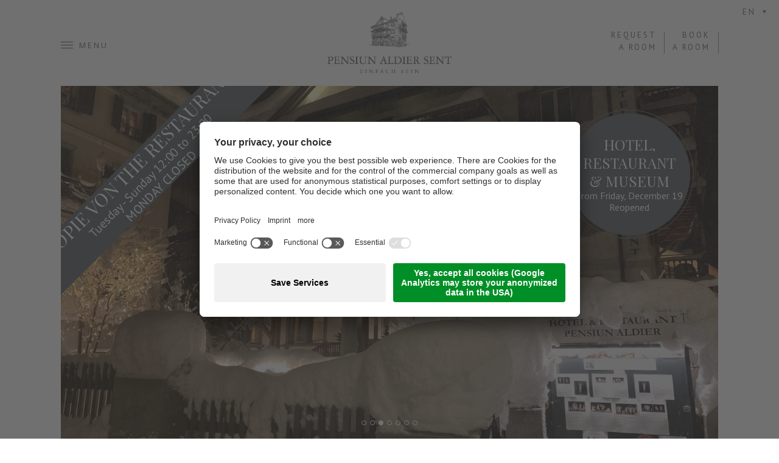

--- FILE ---
content_type: text/html; Charset=utf-8
request_url: https://www.aldier.ch/en/switzerland-mountain-hotel/1-0.html
body_size: 16259
content:
<!DOCTYPE html>
<html xmlns:fb="http://ogp.me/ns/fb#" >

	<head>
	
		<title>Switzerland Mountain Hotel - Pensiun Aldier in Engadine</title>
		
		<meta http-equiv="content-type" content="text/html; charset=utf-8" />
		<meta http-equiv="content-language" content="en" />
		
		
		<link rel="alternate" hreflang="de" href="https://www.aldier.ch/de/hotel-sent-unterengadin/1-0.html" />
		<link rel="alternate" hreflang="it" href="https://www.aldier.ch/it/hotel-sent-grigioni/1-0.html" />
		<link rel="alternate" hreflang="en" href="https://www.aldier.ch/en/switzerland-mountain-hotel/1-0.html" />
		<link rel="alternate" hreflang="fr" href="https://www.aldier.ch/fr/hotel-sent-grisons/1-0.html" />
		<meta http-equiv="X-UA-Compatible" content="IE=edge" />

		<meta name="robots" content="index, follow" />
		
		<meta name="good-vibrations" content="by zeppelin www.zeppelin-group.com">
		
		<meta name="language" content="en" />
		<meta name="description" content="You love art, picturesque landscapes and a warm ambience? Discover now our charming mountain hotel in the centre of the idyllic village Sent in 1.443m altitude ➢" /><meta name="keywords" content="switzerland mountain hotel, hotel engadine" />
		<meta name="publisher" content="Zeppelin Hotel Tech plc - www.zeppelinhotel.tech - BZ / Zeppelin Hotel Tech plc / Italy" />
		
		<meta name="viewport" content="width=device-width,initial-scale=1,maximum-scale=1">
		
		<link href="https://fonts.googleapis.com/css?family=Caveat:400,700|Open+Sans:400,600,700|PT+Sans:400,700|Playfair+Display:400,700" rel="stylesheet">
		
		<link media="all" rel="stylesheet" href="https://cloud.zeppelin-group.com/page/71759917527/99b28b551f2d1361fe8560c097742b1f/aHR0cHM6Ly93d3cuYWxkaWVyLmNoL2RlZmF1bHQvY3NzL2FsbC01MjUwNmJhMDQ4M2MxMzBlNjMzMDdmZWFiNTdlMDgzNS5jc3M=" type="text/css" />
		<link media="all" rel="stylesheet" href="/default/css/jquery.overlayScrollbars.min.css" type="text/css" />
		<link href="https://mytools.aleno.me/reservations/v2.0/reservations.css" rel="stylesheet">
		<link rel="canonical" href="https://www.aldier.ch/en/switzerland-mountain-hotel/1-0.html" />
		
		<link rel="shortcut icon" sizes="96x96" href="/images/1759917527/t/favicons/favicon-96x96.png" />
		<link rel="shortcut icon" sizes="160x160" href="/images/1759917527/t/favicons/favicon-160x160.png" />
		<link rel="shortcut icon" sizes="192x192" href="/images/1759917527/t/favicons/favicon-192x192.png" />
		<link rel="shortcut icon" sizes="196x196" href="/images/1759917527/t/favicons/favicon-196x196.png" />
		<link rel="shortcut icon" sizes="256x256" href="/images/1759917527/t/favicons/favicon-256x256.png" />
		
		<link rel="apple-touch-icon" sizes="57x57" href="/images/1759917527/t/favicons/apple-touch-icon-57x57.png" />
		<link rel="apple-touch-icon" sizes="60x60" href="/images/1759917527/t/favicons/apple-touch-icon-60x60.png" />
		<link rel="apple-touch-icon" sizes="72x72" href="/images/1759917527/t/favicons/apple-touch-icon-72x72.png" />
		<link rel="apple-touch-icon" sizes="76x76" href="/images/1759917527/t/favicons/apple-touch-icon-76x76.png" />
		<link rel="apple-touch-icon" sizes="114x114" href="/images/1759917527/t/favicons/apple-touch-icon-114x114.png" />
		<link rel="apple-touch-icon" sizes="120x120" href="/images/1759917527/t/favicons/apple-touch-icon-120x120.png" />
		<link rel="apple-touch-icon" sizes="128x128" href="/images/1759917527/t/favicons/apple-touch-icon-128x128.png" />
		<link rel="apple-touch-icon" sizes="144x144" href="/images/1759917527/t/favicons/apple-touch-icon-144x144.png" />
		<link rel="apple-touch-icon" sizes="152x152" href="/images/1759917527/t/favicons/apple-touch-icon-152x152.png" />
		<link rel="apple-touch-icon" sizes="180x180" href="/images/1759917527/t/favicons/apple-touch-icon-180x180.png" />
		
		<meta name="application-name" content="Pensiun Aldier"/>
		<meta name="msapplication-square70x70logo" content="/images/1759917527/t/favicons/win8-tile-70x70.png"/>
		<meta name="msapplication-square150x150logo" content="/images/1759917527/t/favicons/win8-tile-150x150.png"/>
		<meta name="msapplication-wide310x150logo" content="/images/1759917527/t/favicons/win8-tile-310x150.png"/>
		<meta name="msapplication-square310x310logo" content="/images/1759917527/t/favicons/win8-tile-310x310.png"/>
		<meta name="msapplication-TileImage" content="/images/1759917527/t/favicons/win8-tile-144x144.png"/>
		<meta name="msapplication-TileColor" content="#0E2B5E"/>
		
		<script type="text/javascript">// <![CDATA[
		
			var bUserCentrics = true;
		
		// ]]></script>
		

	<script type="text/javascript">// <![CDATA[
var oWebConfigData = { "oTimestamps": { "lTimestampModified": 1759917527, "lTimestampModifiedCpLib": 1762247738, "lTimestampModifiedUnits": 1761218312 }, "lIconsVersion": 2, "sSvgUrl": "/default/1759917527_1762247738/t/svg/sprite.svg" }
	// ]]></script>

<script type="text/javascript">// <![CDATA[
	var aScriptManagerFunctions = [], bScrMngrLoaded = false; function onScrMngrLoaded(func) { bScrMngrLoaded ? func() : aScriptManagerFunctions.push(func); };
// ]]></script>

<script type="application/ld+json">[{"@context":"https:\/\/schema.org","@type":"Hotel","url":"http:\/\/www.aldier.ch","logo":"http:\/\/www.aldier.ch\/img\/sales-content\/4db94642-8a29-43f8-99b8-fa9e5543832b\/logo.png","address":{"@type":"PostalAddress","addressLocality":"Sent,Switzerland","postalCode":"7554","streetAddress":"Platz 154"},"name":"Pensiun Aldier","telephone":"+41 81 860 30 00","image":"http:\/\/www.aldier.ch\/img\/sales-content\/4db94642-8a29-43f8-99b8-fa9e5543832b\/logo.png"},{"@context":"https:\/\/schema.org","@type":"WebSite","name":"Pensiun Aldier","url":"http:\/\/www.aldier.ch"},{"@context":"https:\/\/schema.org","@type":"Place","geo":{"@type":"GeoCoordinates","latitude":"46.817114","longitude":"10.337942"},"name":"Pensiun Aldier"}]</script>

		<script type="text/javascript" src="https://cloud.zeppelin-group.com/javascript/v136_296_277_73_267_261_301_262_263_269_292_313_291_266_268_271_293_272_223_275_255.js"></script>
		<script type="text/javascript" src="/default/js/jquery.overlayScrollbars.min.js"></script>
		<script type="text/javascript" src="https://cloud.zeppelin-group.com/page/71759917527/99b28b551f2d1361fe8560c097742b1f/aHR0cHM6Ly93d3cuYWxkaWVyLmNoL2RlZmF1bHQvanMvYWxsLWQxZjg4MGUzODMwNTYzZjBmMWE1YTJjZDE1MDExNmIyLmpz/1"></script>
		
		<script>ALENO_PUBLIC_KEY='eyJrIjoid2l2dTVrM2lsNm15cnBiOWlwdzZ4bmViajhycnVkaWRpZ280bGZwODBsbzlhNGlweTEiLCJsIjoiZGUiLCJyIjoiRlRwODdoYkRqRDdHQ0Y4eWIiLCJzIjoiaHR0cHM6Ly9teXRvb2xzLmFsZW5vLm1lLyJ9';</script>
		<script type="text/javascript" src="https://mytools.aleno.me/reservations/v2.0/reservations.js"></script>

<meta name="google-site-verification" content="MjoIYCiAG9PqIZK_n85Hw1M5x1dzD4GewbFQWQIZSiM" />

<!-- Google Tag Manager -->
<script>(function(w,d,s,l,i){w[l]=w[l]||[];w[l].push({'gtm.start':
new Date().getTime(),event:'gtm.js'});var f=d.getElementsByTagName(s)[0],
j=d.createElement(s),dl=l!='dataLayer'?'&l='+l:'';j.async=true;j.src=
'https://www.googletagmanager.com/gtm.js?id='+i+dl;f.parentNode.insertBefore(j,f);
})(window,document,'script','dataLayer','GTM-TT5L4FB');</script>
<!-- End Google Tag Manager -->
<script id="usercentrics-cmp" data-settings-id="InSf6D7DG" src="https://app.usercentrics.eu/browser-ui/latest/loader.js" async></script><meta property="og:title" content="Switzerland Mountain Hotel - Pensiun Aldier in Engadine" /><meta property="og:url" content="https://www.aldier.ch/en/switzerland-mountain-hotel/1-0.html" /><meta property="og:description" content="You love art, picturesque landscapes and a warm ambience? Discover now our charming mountain hotel in the centre of the idyllic village Sent in 1.443m altitude ➢" /><meta property="og:type" content="website" />
	</head>

	<body class="bgweb themestage">
	

		<div class="outerFrame">
		
			<div class="frame">

<!--SpiderNoIndex-->
				<header class="pageheader">
				
					<div class="HeaderT1"><div class="outer-menu-button cp"><a class="menu-button noHover"><span class="bar bar1"></span><span class="bar bar2"></span><span class="bar bar3"></span></a><span class="text ttUpper ls3" data-open-text="Menu" data-close-text="Close">Menu</span></div><div class="outer-logo"><a class="logo" href="https://www.aldier.ch/en/switzerland-mountain-hotel/1-0.html"><img src="/images/1759917527/t/design/logo.png" class="desktop" alt="" /><img src="/images/1759917527/t/design/logo_normal.png" class="ie" alt="" /><svg class="icon icon-logo mobile" xmlns:xlink="http://www.w3.org/1999/xlink"><use xlink:href="#icon-logo" /></svg></a></div><div class="outer-icons"><div class="buttons"><a class="t2 ttUpper ls3" href="https://www.aldier.ch/en/booking/request/31-0.html"><span>REQUEST</span><span>A Room</span></a><a class="t2 ttUpper ls3" href="https://www.aldier.ch/en/booking/booking/61-0.html"><span>Book</span><span>a room</span></a><nav class="language" itemscope itemtype="http://schema.org/Language"><a itemprop="name" onclick="$(this).siblings('.language-dropdown').slideToggle();" class="active-language t2 ttUpper ls3">en</a><div class="language-dropdown"><a itemprop="name" class="t2 ttUpper ls3" hreflang="de" href="https://www.aldier.ch/de/hotel-sent-unterengadin/1-0.html" title="Startseite">de</a><a itemprop="name" class="t2 ttUpper ls3" hreflang="it" href="https://www.aldier.ch/it/hotel-sent-grigioni/1-0.html" title="Pagina inziale">it</a><a itemprop="name" class="t2 ttUpper ls3" hreflang="fr" href="https://www.aldier.ch/fr/hotel-sent-grisons/1-0.html" title="Page principale">fr</a></div></nav></div></div><div class="mobilebuttons"><div class="buttons"><a class="icon phone" href="tel:+41 81 860 30 00"><svg class="icon icon-phone vAlignCenter" xmlns:xlink="http://www.w3.org/1999/xlink"><use xlink:href="#icon-phone" /></svg></a><a class="icon arrival" href="https://www.aldier.ch/en/hotel-pensiun-aldier/how-to-get-there/15-0.html"><svg class="icon icon-pin vAlignCenter" xmlns:xlink="http://www.w3.org/1999/xlink"><use xlink:href="#icon-pin" /></svg></a><nav class="language" itemscope itemtype="http://schema.org/Language"><a itemprop="name" onclick="$(this).siblings('.language-dropdown').slideToggle();" class="active-language t2 ttUpper ls3">en</a><div class="language-dropdown"><a itemprop="name" class="t2 ttUpper ls3" hreflang="de" href="https://www.aldier.ch/de/hotel-sent-unterengadin/1-0.html" title="Startseite">de</a><a itemprop="name" class="t2 ttUpper ls3" hreflang="it" href="https://www.aldier.ch/it/hotel-sent-grigioni/1-0.html" title="Pagina inziale">it</a><a itemprop="name" class="t2 ttUpper ls3" hreflang="fr" href="https://www.aldier.ch/fr/hotel-sent-grisons/1-0.html" title="Page principale">fr</a></div></nav><div class="outer-menu-button"><a class="menu-button noHover"><span class="bar bar1"></span><span class="bar bar2"></span><span class="bar bar3"></span></a></div></div></div><div class="clear">&nbsp;</div><script type="text/javascript">onScrMngrLoaded(function() {$('header div.outer-menu-button').on('click', function () {oHeaderT1.toggleSubMenu();$('div.HeaderT1 div.outer-icons div.buttons nav.language div.language-dropdown').slideUp();$('div.HeaderT1 div.mobilebuttons nav.language div.language-dropdown').slideUp();});$(window).scroll(function () {oHeaderT1.scrollCheck($(window).scrollTop());});});</script></div><div class="header-dummy"></div><div class="HeaderT1submenu bgsub-menu"><div class="inner-submenu"><div class="content"><div class="mobile-buttons"><a href="https://www.aldier.ch/en/booking/request/31-0.html" class="request link ttUpper ls3">Request</a><a target="_blank" href="https://www.aldier.ch/en/booking/booking/61-0.html" class="booking link ttUpper ls3">Book</a></div><div class="mobile-menu"><nav class="sub-menu"><ul data-pagename="Homepage" class="sub-menu sub-menuHomepage reset active"><li id="Menu6E7AE349-59C3-4405-A338-D4DDC79FDC78"><a title="Homepage" href="https://www.aldier.ch/en/switzerland-mountain-hotel/1-0.html">Home</a><ul><li id="Menu6E7AE349-59C3-4405-A338-D4DDC79FDC78EDDD7D04-2BD6-4467-8F8F-B1622CEC6415-InternExtern" class="aktiv"><a title="Homepage" href="https://www.aldier.ch/en/switzerland-mountain-hotel/1-0.html">Homepage</a></li></ul></li></ul><ul data-pagename="PensiunAldier" class="sub-menu sub-menuPensiunAldier reset"><li id="Menu54F228D9-F165-4434-9606-0472399BA9D9"><a title="Boutique Hotel in Switzerland" href="https://www.aldier.ch/en/the-pensiun-aldier/boutique-hotel-switzerland/10-0.html">Hotel Pensiun Aldier</a><ul><li id="Menu54F228D9-F165-4434-9606-0472399BA9D968C35489-99BD-427A-A40C-1CFFDBEB3DCA"><a title="Boutique Hotel in Switzerland" href="https://www.aldier.ch/en/the-pensiun-aldier/boutique-hotel-switzerland/10-0.html">Pensiun Aldier</a></li><li id="Menu54F228D9-F165-4434-9606-0472399BA9D912021CDB-7ED9-41FC-924B-931CCEAD2CB8"><a title="History" href="https://www.aldier.ch/en/hotel-pensiun-aldier/history/11-0.html">History</a></li><li id="Menu54F228D9-F165-4434-9606-0472399BA9D92B96317C-ED71-4827-95BE-1CD5DF15F2A9"><a title="Your Hosts" href="https://www.aldier.ch/en/hotel-pensiun-aldier/your-hosts/12-0.html">Your Hosts</a></li><li id="Menu54F228D9-F165-4434-9606-0472399BA9D98FA83686-9CAD-4470-8519-0275C07EDD95"><a title="The libraries &amp; honesty Bar" href="https://www.aldier.ch/en/hotel-pensiun-aldier/the-libraries-honesty-bar/13-0.html">The libraries & honesty Bar</a></li><li id="Menu54F228D9-F165-4434-9606-0472399BA9D9DF2B81DD-C8FC-4B83-AAB4-FAB5A9EA41CD"><a title="Events" href="https://www.aldier.ch/en/hotel-pensiun-aldier/events/14-0.html">Events</a></li><li id="Menu54F228D9-F165-4434-9606-0472399BA9D9BE03B487-0113-43BB-8642-CF0839289935"><a title="How to get there" href="https://www.aldier.ch/en/hotel-pensiun-aldier/how-to-get-there/15-0.html">How to get there</a></li></ul></li></ul><ul data-pagename="ZimmerUndPreise" class="sub-menu sub-menuZimmerUndPreise reset"><li id="Menu59EA5A06-9808-4345-BEE4-3D9EA1DF57A8"><a title="Rooms &amp; Suites" href="https://www.aldier.ch/en/rooms-prices-offers/rooms-suites/16-0.html">Rooms, prices & offers</a><ul><li id="Menu59EA5A06-9808-4345-BEE4-3D9EA1DF57A80AB7D6EE-0776-497E-BFCA-12A19DD31E90"><a title="Rooms &amp; Suites" href="https://www.aldier.ch/en/rooms-prices-offers/rooms-suites/16-0.html">Rooms & Suites</a></li><li id="Menu59EA5A06-9808-4345-BEE4-3D9EA1DF57A829056C73-638C-46AD-8ABF-15952C820216"><a title="Prices" href="https://www.aldier.ch/en/rooms-prices-offers/prices/17-0.html">Prices</a></li><li id="Menu59EA5A06-9808-4345-BEE4-3D9EA1DF57A86C121FF8-F81E-4AE5-8EE6-020E0F70E23D"><a title="Winter offers" href="https://www.aldier.ch/en/rooms-prices-offers/winter-offers/70-0.html">Winter offers</a></li><li id="Menu59EA5A06-9808-4345-BEE4-3D9EA1DF57A813225811-9F04-45BD-A953-456233C0C180"><a title="Yoga Retreats" href="https://www.aldier.ch/en/rooms-prices-offers/yoga-retreats/72-0.html">Yoga Retreats</a></li><li id="Menu59EA5A06-9808-4345-BEE4-3D9EA1DF57A83FF1ED8D-58DC-4B00-BBA6-54F15A7B3D26"><a title="General Info" href="https://www.aldier.ch/en/rooms-prices-offers/general-info/18-0.html">General Info</a></li></ul></li></ul><ul data-pagename="Restaurant" class="sub-menu sub-menuRestaurant reset"><li id="Menu11D264E9-576F-4599-86EA-CE21F409800F"><a title="Restaurant in Engadine" href="https://www.aldier.ch/en/the-restaurant/restaurant-engadine/19-0.html">Restaurant & lounge</a><ul><li id="Menu11D264E9-576F-4599-86EA-CE21F409800FB64FA158-2C81-4645-B875-EE31F8999329"><a title="Restaurant in Engadine" href="https://www.aldier.ch/en/the-restaurant/restaurant-engadine/19-0.html">Restaurant & cuisine</a></li><li id="Menu11D264E9-576F-4599-86EA-CE21F409800FE98D587C-4F8B-4CC3-A11D-5549C40AEC85"><a title="Lounge &amp; honesty bar" href="https://www.aldier.ch/en/restaurant-lounge/lounge-honesty-bar/22-0.html">Lounge & honesty bar</a></li><li id="Menu11D264E9-576F-4599-86EA-CE21F409800FE233B805-A688-4A06-9106-68CC3C8C6D33"><a title="Home made" href="https://www.aldier.ch/en/restaurant-lounge/home-made/21-0.html">Home made</a></li></ul></li></ul><ul data-pagename="AlbertoGiacometti" class="sub-menu sub-menuAlbertoGiacometti reset"><li id="MenuE109EEE8-6BD6-49D0-9B8B-C0588AF824BA"><a title="Alberto Giacometti Art" href="https://www.aldier.ch/en/alberto-giacometti/alberto-giacometti-art-museum/37-0.html">Museum Alberto Giacometti</a><ul><li id="MenuE109EEE8-6BD6-49D0-9B8B-C0588AF824BA52495778-B402-4A6A-ADEA-7B99F96E5F71"><a title="Alberto Giacometti Art" href="https://www.aldier.ch/en/alberto-giacometti/alberto-giacometti-art-museum/37-0.html">Alberto Giacometti Museum</a></li><li id="MenuE109EEE8-6BD6-49D0-9B8B-C0588AF824BACA560650-4F2C-4DF2-AB90-AC59EA0A4FB2"><a title="The art around the house" href="https://www.aldier.ch/en/museum-alberto-giacometti/the-art-around-the-house/23-0.html">The art around the house</a></li></ul></li></ul><ul data-pagename="SentUndNatur" class="sub-menu sub-menuSentUndNatur reset"><li id="Menu21C5BEDA-207D-440A-820A-F9368C2DADB6"><a title="Activities &amp; nature" href="https://www.aldier.ch/en/sent-scuol-engadin/activities-nature/27-0.html">Sent, Scuol & Engadin</a><ul><li id="Menu21C5BEDA-207D-440A-820A-F9368C2DADB6D1DDB051-6097-4AA8-9AAE-54A5F3F6F471"><a title="Activities &amp; nature" href="https://www.aldier.ch/en/sent-scuol-engadin/activities-nature/27-0.html">Activities & nature</a></li><li id="Menu21C5BEDA-207D-440A-820A-F9368C2DADB60D5386CD-B11F-4223-9857-7950980621E3"><a title="Pensiun Aldier" href="https://www.aldier.ch/en/sent-surroundings-culture/sent-switzerland/40-0.html">Sent & surroundings</a></li><li id="Menu21C5BEDA-207D-440A-820A-F9368C2DADB63B4B0FB5-3B21-4BC9-8B53-3C7B20CFA968"><a title="Culture in the Lower Engadine &amp; the village of Sent" href="https://www.aldier.ch/en/sent-scuol-engadin/culture-in-the-lower-engadine-the-village-of-sent/26-0.html">Culture in the Lower Engadine & the village of Sent</a></li></ul></li></ul></nav></div><div class="outer-icons outer-icons-mobile"><nav class="quicklinks" itemscope itemtype="http://schema.org/SiteNavigationElement"><ul class="reset"><li><a href="https://www.aldier.ch/en/information/photos/7-0.html">Photos</a></li><li><a href="https://www.aldier.ch/en/switzerland-mountain-hotel/1-0.html"></a></li><li><a href="https://www.aldier.ch/en/information/voucher/9-0.html">Voucher</a></li></ul></nav><div class="clear">&nbsp;</div></div></div><div class="background"><div data-pagename="AlbertoGiacometti" data-bg-color="#988C85"><picture><source srcset="/images/content/99699_12354_3_C_850_850_0_1480296/img-4214.jpg" media="(min-width: 1441px)"><source srcset="/images/content/99699_12354_3_C_670_670_0_1480296/img-4214.jpg" media="(min-width: 1025px)"><source srcset="/images/content/99699_12354_3_C_460_780_0_1480296/img-4214.jpg" media="(min-width: 771px)"><source srcset="/images/content/99699_12354_3_C_340_780_0_1480296/img-4214.jpg" media="(min-width: 540px)"><source srcset="/images/content/99699_12354_3_C_0_0_0_1480296/img-4214.jpg"><img src="/images/content/99699_12354_3_C_850_850_0_1480296/img-4214.jpg" alt="Alberto Giacometti"></picture></div><div data-pagename="PensiunAldier" data-bg-color="#9AB5BC"><picture><source srcset="/images/content/99696_12354_3_C_850_850_0_1423551/1.jpg" media="(min-width: 1441px)"><source srcset="/images/content/99696_12354_3_C_670_670_0_1423551/1.jpg" media="(min-width: 1025px)"><source srcset="/images/content/99696_12354_3_C_460_780_0_1423551/1.jpg" media="(min-width: 771px)"><source srcset="/images/content/99696_12354_3_C_340_780_0_1423551/1.jpg" media="(min-width: 540px)"><source srcset="/images/content/99696_12354_3_C_0_0_0_1423551/1.jpg"><img src="/images/content/99696_12354_3_C_850_850_0_1423551/1.jpg" alt="Pensiun Aldier"></picture></div><div data-pagename="Restaurant" data-bg-color="#AD9294"><picture><source srcset="/images/content/99697_12354_3_C_850_850_0_1423590/1.jpg" media="(min-width: 1441px)"><source srcset="/images/content/99697_12354_3_C_670_670_0_1423590/1.jpg" media="(min-width: 1025px)"><source srcset="/images/content/99697_12354_3_C_460_780_0_1423590/1.jpg" media="(min-width: 771px)"><source srcset="/images/content/99697_12354_3_C_340_780_0_1423590/1.jpg" media="(min-width: 540px)"><source srcset="/images/content/99697_12354_3_C_0_0_0_1423590/1.jpg"><img src="/images/content/99697_12354_3_C_850_850_0_1423590/1.jpg" alt="Restaurant"></picture></div><div data-pagename="SentUndNatur" data-bg-color="#979C8E"><picture><source srcset="/images/content/99700_12354_3_C_850_850_0_1423723/1.jpg" media="(min-width: 1441px)"><source srcset="/images/content/99700_12354_3_C_670_670_0_1423723/1.jpg" media="(min-width: 1025px)"><source srcset="/images/content/99700_12354_3_C_460_780_0_1423723/1.jpg" media="(min-width: 771px)"><source srcset="/images/content/99700_12354_3_C_340_780_0_1423723/1.jpg" media="(min-width: 540px)"><source srcset="/images/content/99700_12354_3_C_0_0_0_1423723/1.jpg"><img src="/images/content/99700_12354_3_C_850_850_0_1423723/1.jpg" alt="Sent &amp; Natur"></picture></div><div data-pagename="ZimmerUndPreise" data-bg-color="#CCB384"><picture><source srcset="/images/content/99698_12354_3_C_850_850_0_1621724/aldier-1710-web-bp.-35.jpg" media="(min-width: 1441px)"><source srcset="/images/content/99698_12354_3_C_670_670_0_1621724/aldier-1710-web-bp.-35.jpg" media="(min-width: 1025px)"><source srcset="/images/content/99698_12354_3_C_460_780_0_1621724/aldier-1710-web-bp.-35.jpg" media="(min-width: 771px)"><source srcset="/images/content/99698_12354_3_C_340_780_0_1621724/aldier-1710-web-bp.-35.jpg" media="(min-width: 540px)"><source srcset="/images/content/99698_12354_3_C_0_0_0_1621724/aldier-1710-web-bp.-35.jpg"><img src="/images/content/99698_12354_3_C_850_850_0_1621724/aldier-1710-web-bp.-35.jpg" alt="Zimmer &amp; Preise"></picture></div></div></div><div class="clear">&nbsp;</div><script type="text/javascript">onScrMngrLoaded(function() {$('div.HeaderT1submenu nav.sub-menu>ul.sub-menu ul').each(function() {if ($(this).find('li').length > 1) {$('>li>a', $(this).closest('ul.sub-menu')).removeAttr('href');}});$('div.HeaderT1submenu nav.sub-menu ul.sub-menu:not(:first-child) > li > a').unbind('click').bind('click', function () {oHeaderT1.toggleMobileMenuLinks($(this));oHeaderT1.toggleMenuStyling($(this));});$('div.HeaderT1submenu nav.sub-menu ul.sub-menu li ul').hide();$('div.HeaderT1submenu nav.sub-menu ul.sub-menu:not(:first-child) > li.aktiv').down('ul').slideToggle();$('div.HeaderT1submenu nav.sub-menu ul.sub-menu:not(:first-child) > li.aktiv').addClass('active');var subPageA = $('div.HeaderT1submenu ul.sub-menu ul li a[title="Home"]');if(subPageA.length > 0) {var subPageLi = subPageA.parent();oHeaderT1.toggleMenuStyling(subPageA.closest('ul').closest('li'));if(subPageLi.hasClass("aktiv") == false) {subPageLi.addClass("aktiv");}} else {oHeaderT1.toggleMenuStyling($("div.HeaderT1submenu nav.sub-menu ul.sub-menu[data-pagename='PensiunAldier'] li"));}var instance = $('div.HeaderT1submenu div.inner-submenu div.content div.mobile-menu').overlayScrollbars({ }).overlayScrollbars();});</script></div>
				
				</header>

				<div class="pagecontent">
				
					<div class="maincontent" itemprop="mainContentOfPage">
					
						<div class="clear">&nbsp;</div>
<div class="Stoerer" id="Stoerer"><div class="inner"><a class="closer" onclick="closeStoererOverlay();"><svg class="icon icon-cross mobile" xmlns:xlink="http://www.w3.org/1999/xlink"><use xlink:href="#icon-cross" /></svg></a><div class="headline">HOTEL, RESTAURANT <BR> &amp; MUSEUM</div><div class="subheadline">From Friday, December 19 <br>Reopened</div></div></div><script type="text/javascript">onScrMngrLoaded(function() { StoererFadeIn(); });$(window).resize(function() { StoererFadeIn(); });function StoererFadeIn() {if($(window).width() <= 630 && !GetCookie('Page_OverlayStoerer')) {$('body').addClass('stoerermobile');$('div.Stoerer').fadeIn(500);} else {$('body').removeClass('stoerermobile');}}function closeStoererOverlay() {$('body').removeClass('stoerermobile');$('div.Stoerer').fadeOut(500);SetCookie('Page_OverlayStoerer', true, 1);}</script><div class="ThemeStageT1CustomContainer" id="ThemeStageT1CustomContainer"><div class="BannerT1" id="BannerT1"><div class="inner"><h1 class="headline ttUpper">Kopie von THE RESTAURANT</h1><div class="subheadline">Tuesday - Sunday 12:00 to 23:00<br>MONDAY CLOSED</div></div></div><section class="unitthemestage gallery layout1 cssversion3 count7 fullwidth" data-unit-layoutkey="gallerylayout1" id="ThemeStageT1"><div class="innerGallery"><div class="galleryContainer" data-carousel="true" data-carousel-config="{&quot;animateIn&quot;: &quot;fadeIn&quot;,&quot;autoplaySpeed&quot;: &quot;4s&quot;,&quot;autoplayTimeout&quot;: 2000,&quot;items&quot;: 1,&quot;animateOut&quot;: &quot;fadeOut&quot;,&quot;loop&quot;: true,&quot;autoplay&quot;: true,&quot;lazyLoad&quot;: true,&quot;nav&quot;: false,&quot;navRewind&quot;: false,&quot;navText&quot;: [&quot;<svg class=\&quot;icon \&quot;><use xlink:href=\&quot;#icon-prev\&quot;/></svg>&quot;, &quot;<svg class=\&quot;icon \&quot;><use xlink:href=\&quot;#icon-next\&quot;/></svg>&quot;],&quot;navContainerClass&quot;: &quot;owl-nav carousel-nav&quot;,&quot;navClass&quot;: [&quot;owl-prev arrow backward&quot;, &quot;owl-next arrow forward&quot;],&quot;navContainer&quot;: false,&quot;dots&quot;: false,&quot;dotsClass&quot;: &quot;owl-dots points points1h&quot;,&quot;nestedItemSelector&quot;: &quot;element&quot;,&quot;controlsClass&quot;: &quot;owl-controls carousel-controls&quot;, &quot;responsive&quot;: {&quot;0&quot;: {&quot;nav&quot;: false,&quot;dots&quot;: true}}}" data-adapt-height="false" data-adapt-height-selector="" data-adapt-height-min-width="-1" data-adapt-height-min-height="-1"><div class="innerContainer"><article class="withText element" data-dot="<div class=&quot;tab tab3 arrowbottom hover&quot;>Text</div>"><div class="image owl-lazy" data-object-fit="" data-object-fit-min-width="-1" data-object-fit-min-height="-1"><picture><source srcset="/images/content/99701_12354_3_C_1920_1080_0_3020968/w-5.jpg" media="(min-width: 1700px)"><source srcset="/images/content/99701_12354_3_C_1500_845_0_3020968/w-5.jpg" media="(min-width: 1024px)"><source srcset="/images/content/99701_12354_3_C_925_520_0_3020968/w-5.jpg" media="(min-width: 600px)"><source srcset="/images/content/99701_12354_3_C_0_0_0_3020968/w-5.jpg"><img src="/images/content/99701_12354_3_C_1920_1080_0_3020968/w-5.jpg" alt="Text"></picture></div></article><article class=" element" data-dot="<div class=&quot;tab tab3 arrowbottom hover&quot;>Kopie von Winter</div>"><div class="image owl-lazy" data-object-fit="" data-object-fit-min-width="-1" data-object-fit-min-height="-1"><picture data-lazyload="true" data-imageratio-x="1920" data-imageratio-y="1080" class="picture-loading" style="padding-top: 56.250000%; position: relative; overflow: hidden; height: 0px; min-width: 2px;" data-alt="Kopie von Winter"><source data-srcset="/images/content/100883_12354_3_C_1920_1080_0_3021038/aldier-2207-web-bp.-3.jpg" media="(min-width: 1700px)"><source data-srcset="/images/content/100883_12354_3_C_1500_845_0_3021038/aldier-2207-web-bp.-3.jpg" media="(min-width: 1024px)"><source data-srcset="/images/content/100883_12354_3_C_925_520_0_3021038/aldier-2207-web-bp.-3.jpg" media="(min-width: 600px)"><source data-srcset="/images/content/100883_12354_3_C_0_0_0_3021038/aldier-2207-web-bp.-3.jpg"></picture><noscript><img src="/images/content/100883_12354_3_C_1920_1080_0_3021038/aldier-2207-web-bp.-3.jpg" alt="Kopie von Winter"></noscript></div></article><article class=" element" data-dot="<div class=&quot;tab tab3 arrowbottom hover&quot;>Winter</div>"><div class="image owl-lazy" data-object-fit="" data-object-fit-min-width="-1" data-object-fit-min-height="-1"><picture data-lazyload="true" data-imageratio-x="1920" data-imageratio-y="1080" class="picture-loading" style="padding-top: 56.250000%; position: relative; overflow: hidden; height: 0px; min-width: 2px;" data-alt="Winter"><source data-srcset="/images/content/100743_12354_3_C_1920_1080_0_1918852/img-0190.jpg" media="(min-width: 1700px)"><source data-srcset="/images/content/100743_12354_3_C_1500_845_0_1918852/img-0190.jpg" media="(min-width: 1024px)"><source data-srcset="/images/content/100743_12354_3_C_925_520_0_1918852/img-0190.jpg" media="(min-width: 600px)"><source data-srcset="/images/content/100743_12354_3_C_0_0_0_1918852/img-0190.jpg"></picture><noscript><img src="/images/content/100743_12354_3_C_1920_1080_0_1918852/img-0190.jpg" alt="Winter"></noscript></div></article><article class=" element" data-dot="<div class=&quot;tab tab3 arrowbottom hover&quot;>Foto Lounge</div>"><div class="image owl-lazy" data-object-fit="" data-object-fit-min-width="-1" data-object-fit-min-height="-1"><picture data-lazyload="true" data-imageratio-x="1920" data-imageratio-y="1080" class="picture-loading" style="padding-top: 56.250000%; position: relative; overflow: hidden; height: 0px; min-width: 2px;" data-alt="Foto Lounge"><source data-srcset="/images/content/100013_12354_3_C_1920_1080_0_1480897/pa-prospekt-10-11-lounge-cafe-044.jpg" media="(min-width: 1700px)"><source data-srcset="/images/content/100013_12354_3_C_1500_845_0_1480897/pa-prospekt-10-11-lounge-cafe-044.jpg" media="(min-width: 1024px)"><source data-srcset="/images/content/100013_12354_3_C_925_520_0_1480897/pa-prospekt-10-11-lounge-cafe-044.jpg" media="(min-width: 600px)"><source data-srcset="/images/content/100013_12354_3_C_0_0_0_1480897/pa-prospekt-10-11-lounge-cafe-044.jpg"></picture><noscript><img src="/images/content/100013_12354_3_C_1920_1080_0_1480897/pa-prospekt-10-11-lounge-cafe-044.jpg" alt="Foto Lounge"></noscript></div></article><article class=" element" data-dot="<div class=&quot;tab tab3 arrowbottom hover&quot;>Kopie von Kopie von Winter</div>"><div class="image owl-lazy" data-object-fit="" data-object-fit-min-width="-1" data-object-fit-min-height="-1"><picture data-lazyload="true" data-imageratio-x="1920" data-imageratio-y="1080" class="picture-loading" style="padding-top: 56.250000%; position: relative; overflow: hidden; height: 0px; min-width: 2px;" data-alt="Kopie von Kopie von Winter"><source data-srcset="/images/content/102528_12354_3_C_1920_1080_0_2284056/a-1-sent.jpg" media="(min-width: 1700px)"><source data-srcset="/images/content/102528_12354_3_C_1500_845_0_2284056/a-1-sent.jpg" media="(min-width: 1024px)"><source data-srcset="/images/content/102528_12354_3_C_925_520_0_2284056/a-1-sent.jpg" media="(min-width: 600px)"><source data-srcset="/images/content/102528_12354_3_C_0_0_0_2284056/a-1-sent.jpg"></picture><noscript><img src="/images/content/102528_12354_3_C_1920_1080_0_2284056/a-1-sent.jpg" alt="Kopie von Kopie von Winter"></noscript></div></article><article class=" element" data-dot="<div class=&quot;tab tab3 arrowbottom hover&quot;>Foto Zimmer</div>"><div class="image owl-lazy" data-object-fit="" data-object-fit-min-width="-1" data-object-fit-min-height="-1"><picture data-lazyload="true" data-imageratio-x="1920" data-imageratio-y="1080" class="picture-loading" style="padding-top: 56.250000%; position: relative; overflow: hidden; height: 0px; min-width: 2px;" data-alt="Foto Zimmer"><source data-srcset="/images/content/100014_12354_3_C_1920_1080_0_1525241/aldier-1710-web-bp.-10.jpg" media="(min-width: 1700px)"><source data-srcset="/images/content/100014_12354_3_C_1500_845_0_1525241/aldier-1710-web-bp.-10.jpg" media="(min-width: 1024px)"><source data-srcset="/images/content/100014_12354_3_C_925_520_0_1525241/aldier-1710-web-bp.-10.jpg" media="(min-width: 600px)"><source data-srcset="/images/content/100014_12354_3_C_0_0_0_1525241/aldier-1710-web-bp.-10.jpg"></picture><noscript><img src="/images/content/100014_12354_3_C_1920_1080_0_1525241/aldier-1710-web-bp.-10.jpg" alt="Foto Zimmer"></noscript></div></article><article class=" element" data-dot="<div class=&quot;tab tab3 arrowbottom hover&quot;>Kopie von Kopie von Kopie von Winter</div>"><div class="image owl-lazy" data-object-fit="" data-object-fit-min-width="-1" data-object-fit-min-height="-1"><picture data-lazyload="true" data-imageratio-x="1920" data-imageratio-y="1080" class="picture-loading" style="padding-top: 56.250000%; position: relative; overflow: hidden; height: 0px; min-width: 2px;" data-alt="Kopie von Kopie von Kopie von Winter"><source data-srcset="/images/content/103138_12354_3_C_1920_1080_0_2770799/20180304-150139.jpg" media="(min-width: 1700px)"><source data-srcset="/images/content/103138_12354_3_C_1500_845_0_2770799/20180304-150139.jpg" media="(min-width: 1024px)"><source data-srcset="/images/content/103138_12354_3_C_925_520_0_2770799/20180304-150139.jpg" media="(min-width: 600px)"><source data-srcset="/images/content/103138_12354_3_C_0_0_0_2770799/20180304-150139.jpg"></picture><noscript><img src="/images/content/103138_12354_3_C_1920_1080_0_2770799/20180304-150139.jpg" alt="Kopie von Kopie von Kopie von Winter"></noscript></div></article></div></div></div><div class="clear" data-unit-scroll-to="">&nbsp;</div></section><script type="text/javascript">onScrMngrLoaded(function() {new clsBoxResizer('section.unitthemestage.gallery.layout1.cssversion3 div.owl-item article', { bGrid: false });});$(window).load(function() {new clsBoxResizer('section.unitthemestage.gallery.layout1.cssversion3 div.owl-item article', { bGrid: false });});</script></div><section class="ThemeStageT1Mobile" data-lCategoryID="-1" data-sCurrentSubPageKey="Information" id="ThemeStageT1Mobile"><div class="innerGallery"><div class="innerContainer"><article class="element"><div class="image"><picture data-lazyload="true" data-imageratio-x="925" data-imageratio-y="520" class="picture-loading" style="padding-top: 56.216216%; position: relative; overflow: hidden; height: 0px; min-width: 2px;" data-alt="Text"><source data-srcset="/images/content/99701_12354_3_C_925_520_0_3020968/w-5.jpg" media="(min-width: 600px)"><source data-srcset="/images/content/99701_12354_3_C_400_225_0_3020968/w-5.jpg"></picture><noscript><img src="/images/content/99701_12354_3_C_925_520_0_3020968/w-5.jpg" alt="Text"></noscript></div><div class="gallerytext"><div class="text"><div class="innerText"><h2 class="headline t1i ttUpper">Hidden treasures<br/>in the Swiss alps<br/>since 1865</h2></div></div></div></article><article class="element"><div class="image"><picture data-lazyload="true" data-imageratio-x="925" data-imageratio-y="520" class="picture-loading" style="padding-top: 56.216216%; position: relative; overflow: hidden; height: 0px; min-width: 2px;" data-alt="Kopie von Winter"><source data-srcset="/images/content/100883_12354_3_C_925_520_0_3021038/aldier-2207-web-bp.-3.jpg" media="(min-width: 600px)"><source data-srcset="/images/content/100883_12354_3_C_400_225_0_3021038/aldier-2207-web-bp.-3.jpg"></picture><noscript><img src="/images/content/100883_12354_3_C_925_520_0_3021038/aldier-2207-web-bp.-3.jpg" alt="Kopie von Winter"></noscript></div><div class="gallerytext"><div class="text"><div class="innerText"><h2 class="headline t1i ttUpper">Hidden treasures<br/>in the Swiss alps<br/>since 1865</h2></div></div></div></article><article class="element"><div class="image"><picture data-lazyload="true" data-imageratio-x="925" data-imageratio-y="520" class="picture-loading" style="padding-top: 56.216216%; position: relative; overflow: hidden; height: 0px; min-width: 2px;" data-alt="Winter"><source data-srcset="/images/content/100743_12354_3_C_925_520_0_1918852/img-0190.jpg" media="(min-width: 600px)"><source data-srcset="/images/content/100743_12354_3_C_400_225_0_1918852/img-0190.jpg"></picture><noscript><img src="/images/content/100743_12354_3_C_925_520_0_1918852/img-0190.jpg" alt="Winter"></noscript></div><div class="gallerytext"><div class="text"><div class="innerText"><h2 class="headline t1i ttUpper">Hidden treasures<br/>in the Swiss alps<br/>since 1865</h2></div></div></div></article><article class="element"><div class="image"><picture data-lazyload="true" data-imageratio-x="925" data-imageratio-y="520" class="picture-loading" style="padding-top: 56.216216%; position: relative; overflow: hidden; height: 0px; min-width: 2px;" data-alt="Foto Lounge"><source data-srcset="/images/content/100013_12354_3_C_925_520_0_1480897/pa-prospekt-10-11-lounge-cafe-044.jpg" media="(min-width: 600px)"><source data-srcset="/images/content/100013_12354_3_C_400_225_0_1480897/pa-prospekt-10-11-lounge-cafe-044.jpg"></picture><noscript><img src="/images/content/100013_12354_3_C_925_520_0_1480897/pa-prospekt-10-11-lounge-cafe-044.jpg" alt="Foto Lounge"></noscript></div><div class="gallerytext"><div class="text"><div class="innerText"><h2 class="headline t1i ttUpper">Hidden treasures<br/>in the Swiss alps<br/>since 1865</h2></div></div></div></article><article class="element"><div class="image"><picture data-lazyload="true" data-imageratio-x="925" data-imageratio-y="520" class="picture-loading" style="padding-top: 56.216216%; position: relative; overflow: hidden; height: 0px; min-width: 2px;" data-alt="Kopie von Kopie von Winter"><source data-srcset="/images/content/102528_12354_3_C_925_520_0_2284056/a-1-sent.jpg" media="(min-width: 600px)"><source data-srcset="/images/content/102528_12354_3_C_400_225_0_2284056/a-1-sent.jpg"></picture><noscript><img src="/images/content/102528_12354_3_C_925_520_0_2284056/a-1-sent.jpg" alt="Kopie von Kopie von Winter"></noscript></div><div class="gallerytext"><div class="text"><div class="innerText"><h2 class="headline t1i ttUpper">Hidden treasures<br/>in the Swiss alps<br/>since 1865</h2></div></div></div></article><article class="element"><div class="image"><picture data-lazyload="true" data-imageratio-x="925" data-imageratio-y="520" class="picture-loading" style="padding-top: 56.216216%; position: relative; overflow: hidden; height: 0px; min-width: 2px;" data-alt="Foto Zimmer"><source data-srcset="/images/content/100014_12354_3_C_925_520_0_1525241/aldier-1710-web-bp.-10.jpg" media="(min-width: 600px)"><source data-srcset="/images/content/100014_12354_3_C_400_225_0_1525241/aldier-1710-web-bp.-10.jpg"></picture><noscript><img src="/images/content/100014_12354_3_C_925_520_0_1525241/aldier-1710-web-bp.-10.jpg" alt="Foto Zimmer"></noscript></div><div class="gallerytext"><div class="text"><div class="innerText"><h2 class="headline t1i ttUpper">Hidden treasures<br/>in the Swiss alps<br/>since 1865</h2></div></div></div></article><article class="element"><div class="image"><picture data-lazyload="true" data-imageratio-x="925" data-imageratio-y="520" class="picture-loading" style="padding-top: 56.216216%; position: relative; overflow: hidden; height: 0px; min-width: 2px;" data-alt="Kopie von Kopie von Kopie von Winter"><source data-srcset="/images/content/103138_12354_3_C_925_520_0_2770799/20180304-150139.jpg" media="(min-width: 600px)"><source data-srcset="/images/content/103138_12354_3_C_400_225_0_2770799/20180304-150139.jpg"></picture><noscript><img src="/images/content/103138_12354_3_C_925_520_0_2770799/20180304-150139.jpg" alt="Kopie von Kopie von Kopie von Winter"></noscript></div><div class="gallerytext"><div class="text"><div class="innerText"><h2 class="headline t1i ttUpper">Hidden treasures<br/>in the Swiss alps<br/>since 1865</h2></div></div></div></article></div></div></section><script type="text/javascript">onScrMngrLoaded(function() {$('section.ThemeStageT1Mobile div.innerGallery div.innerContainer').owlCarousel({'animateIn': 'fadeIn','animateOut': 'fadeOut','autoplaySpeed': '4s','items': 1,'loop': true,'autoplay': true,'lazyLoad': true,'nav': true,'navRewind': false,'navText': ['<svg class="icon"><use xlink:href="#icon-prev" /></svg>', '<svg class="icon"><use xlink:href="#icon-next" /></svg>'],'navClass': ['owl-prev arrow backward', 'owl-next arrow forward'],'navContainer': false,'dots': false});new clsBoxResizer('section.ThemeStageT1Mobile div.innerGallery div.innerContainer article.element', { bGrid: false });});</script>
<div class="Scrolldown" id="Scrolldown"><a class="trigger"><span class="text ttUpper ls2">Scroll</span><div class="line"></div></a></div><div class="clear">&nbsp;</div><script type="text/javascript">$('div.Scrolldown a.trigger').unbind('click').bind('click', function () {var el = $(this).closest('div').nextAll('div, section');var elOffset = el.offset().top;var elHeight = el.height();var windowHeight = $(window).height();var offset;if (elHeight < windowHeight) {offset = elOffset - ((windowHeight / 2) - (elHeight / 2));} else {offset = elOffset;}$('html, body').animate({scrollTop: offset}, 500);});</script>
<section class="unitintro layout1 cssversion1 startseite tac" data-breadcrumb="false" id="IntroT1Home"><article class="innerIntro"><div class="breadcrumbcontainer" data-breadcrumb-container="false"></div><h1 class="headline t1 ttUpper">SPECIAL. CHARMING. DIFFERENT</h1><div class="introduction ">Welcome to the Pensiun Aldier in the Engadin Valley, Switzerland. Our little and charming hotel would like to present itself and tell you a story. Step in and get inspired. Our hotel is an affair of the heart.<br /><br />We are delighted to have you as our guests.<br /></div></article></section><div class="clear">&nbsp;</div>
<section class="RoomTeaser effect-scroll" id="RoomTeaser"><div class="inner"><div class="mainintro layout1 cssversion1 tac"><div class="inner"><h1 class="headline t1i">HOMEY AND SPECIAL.</h1><div class="introduction large1i">Every room is different and tells its own story.</div><a class="link linki ls2" href="https://www.aldier.ch/en/rooms-prices-offers/rooms-suites/16-0.html">All rooms</a></div></div><div class="gallery"><div class="inner"><article class="element" itemscope itemtype="http://schema.org/Article"><div class="image"><picture><source srcset="/images/content/99711_12354_3_C_1170_660_0_1525267/aldier-1710-web-bp.-7.jpg"><img src="/images/content/99711_12354_3_C_1170_660_0_1525267/aldier-1710-web-bp.-7.jpg" alt="Fotos"></picture><div class="gradient"></div></div></article><article class="element" itemscope itemtype="http://schema.org/Article"><div class="image"><picture><source srcset="/images/content/99711_12365_3_C_1170_660_0_2741149/aldier-2207-web-bp.-3.jpg"><img src="/images/content/99711_12365_3_C_1170_660_0_2741149/aldier-2207-web-bp.-3.jpg" alt="Fotos"></picture><div class="gradient"></div></div></article><article class="element" itemscope itemtype="http://schema.org/Article"><div class="image"><picture><source srcset="/images/content/99711_12367_3_C_1170_660_0_2741157/aldier-2207-web-bp.-6.jpg"><img src="/images/content/99711_12367_3_C_1170_660_0_2741157/aldier-2207-web-bp.-6.jpg" alt="Fotos"></picture><div class="gradient"></div></div></article><article class="element" itemscope itemtype="http://schema.org/Article"><div class="image"><picture><source srcset="/images/content/99711_12369_3_C_1170_660_0_1525375/aldier-1710-web-bp.-23.jpg"><img src="/images/content/99711_12369_3_C_1170_660_0_1525375/aldier-1710-web-bp.-23.jpg" alt="Fotos"></picture><div class="gradient"></div></div></article><article class="element" itemscope itemtype="http://schema.org/Article"><div class="image"><picture><source srcset="/images/content/99711_12368_3_C_1170_660_0_1525291/aldier-1710-web-bp.-3.jpg"><img src="/images/content/99711_12368_3_C_1170_660_0_1525291/aldier-1710-web-bp.-3.jpg" alt="Fotos"></picture><div class="gradient"></div></div></article><article class="element" itemscope itemtype="http://schema.org/Article"><div class="image"><picture><source srcset="/images/content/99711_12370_3_C_1170_660_0_1525307/aldier-1710-web-bp.-49.jpg"><img src="/images/content/99711_12370_3_C_1170_660_0_1525307/aldier-1710-web-bp.-49.jpg" alt="Fotos"></picture><div class="gradient"></div></div></article></div></div><script type="text/javascript">onScrMngrLoaded(function() {$('section.RoomTeaser div.gallery div.inner').owlCarousel({'items': 1,'loop': true,'autoplay': false,'nav': true,'dots': false,'navText': ['', ''],'navContainerClass': 'owl-nav carousel-nav','navClass': ['owl-prev arrow backward', 'owl-next arrow forward'],'navContainer': false});});</script></div></section><div class="clear">&nbsp;</div>
<section class="unitlist list typeteaser layout9 cssversion1 " data-unit-layoutkey="layout9" data-unit-elementlinked="false" id="TeaserT9"><div class="innerList"><div class="mainintro layout9 cssversion1 tac effect-scroll"><h1 class="headline ttUpper">A hotel &amp; the village of Sent</h1><div class="introduction large1">Sent is a very well preserved historic village in the Engadin valley and an alpine gem. The hotel which was built in 1865 fits perfectly well into the surroundings</div></div><div class="elements"><div class="innerContainer" data-carousel="" data-carousel-config="" data-boxresizer=".unitlist.list.layout9.carousel article.element"><article class="element bgweb effect-scroll" data-unit-detaillink="https://www.aldier.ch/en/the-restaurant/restaurant-engadine/19-0.html" data-unit-detaillink-target=""><div class="image"><a title="THE RESTAURANT" href="https://www.aldier.ch/en/the-restaurant/restaurant-engadine/19-0.html"><picture data-lazyload="true" data-imageratio-x="1000" data-imageratio-y="570" class="picture-loading" style="padding-top: 57.000000%; position: relative; overflow: hidden; height: 0px; min-width: 2px;" data-alt="THE RESTAURANT"><source data-srcset="/images/content/99777_12354_3_C_1000_570_0_1436478/restaurant.jpg"></picture><noscript><img src="/images/content/99777_12354_3_C_1000_570_0_1436478/restaurant.jpg" alt="THE RESTAURANT"></noscript></a></div><div class="outerBox bgweb"><div class="textbox"><h2 class="headline t3 ttUpper"><a href="https://www.aldier.ch/en/the-restaurant/restaurant-engadine/19-0.html" title="THE RESTAURANT">THE RESTAURANT</a></h2><div class="introduction"><span class="datecontainer"></span>Our restaurant is simple but inviting. Fresh, regional products are used wherever possible.</div><div class="clear">&nbsp;</div><a class="detail link" href="https://www.aldier.ch/en/the-restaurant/restaurant-engadine/19-0.html">Learn more</a><div class="clear">&nbsp;</div></div></div><div class="arrowBox"><a data-unit-event="click" data-unit-event-function="next" data-unit-event-params="this"><svg class="icon iconinverse icon-down" xmlns:xlink="http://www.w3.org/1999/xlink"><use xlink:href="#icon-down"/></svg></a></div><div class="clear">&nbsp;</div></article><article class="element bgweb effect-scroll" data-unit-detaillink="https://www.aldier.ch/en/alberto-giacometti/alberto-giacometti-art-museum/37-0.html" data-unit-detaillink-target=""><div class="image"><a title="MUSEUM ALBERTO GIACOMETTI" href="https://www.aldier.ch/en/alberto-giacometti/alberto-giacometti-art-museum/37-0.html"><picture data-lazyload="true" data-imageratio-x="1000" data-imageratio-y="570" class="picture-loading" style="padding-top: 57.000000%; position: relative; overflow: hidden; height: 0px; min-width: 2px;" data-alt="MUSEUM ALBERTO GIACOMETTI"><source data-srcset="/images/content/99706_12354_3_C_1000_570_0_1436689/img-4300.jpg"></picture><noscript><img src="/images/content/99706_12354_3_C_1000_570_0_1436689/img-4300.jpg" alt="MUSEUM ALBERTO GIACOMETTI"></noscript></a></div><div class="outerBox bgweb"><div class="textbox"><h2 class="headline t3 ttUpper"><a href="https://www.aldier.ch/en/alberto-giacometti/alberto-giacometti-art-museum/37-0.html" title="MUSEUM ALBERTO GIACOMETTI">MUSEUM ALBERTO GIACOMETTI</a></h2><div class="introduction"><span class="datecontainer"></span>Our museum shows a worldwide unique exhibition of Alberto Giacometti’s graphic works. Over 200 exhibits await you.</div><div class="clear">&nbsp;</div><a class="detail link" href="https://www.aldier.ch/en/alberto-giacometti/alberto-giacometti-art-museum/37-0.html">Learn more</a><div class="clear">&nbsp;</div></div></div><div class="arrowBox"><a data-unit-event="click" data-unit-event-function="next" data-unit-event-params="this"><svg class="icon iconinverse icon-down" xmlns:xlink="http://www.w3.org/1999/xlink"><use xlink:href="#icon-down"/></svg></a></div><div class="clear">&nbsp;</div></article><article class="element bgweb effect-scroll" data-unit-detaillink="https://www.aldier.ch/en/the-pensiun-aldier/boutique-hotel-switzerland/10-0.html" data-unit-detaillink-target=""><div class="image"><a title="HOTEL PENSIUN ALDIER" href="https://www.aldier.ch/en/the-pensiun-aldier/boutique-hotel-switzerland/10-0.html"><picture data-lazyload="true" data-imageratio-x="1000" data-imageratio-y="570" class="picture-loading" style="padding-top: 57.000000%; position: relative; overflow: hidden; height: 0px; min-width: 2px;" data-alt="HOTEL PENSIUN ALDIER"><source data-srcset="/images/content/99705_12354_3_C_1000_570_0_1424156/1.jpg"></picture><noscript><img src="/images/content/99705_12354_3_C_1000_570_0_1424156/1.jpg" alt="HOTEL PENSIUN ALDIER"></noscript></a></div><div class="outerBox bgweb"><div class="textbox"><h2 class="headline t3 ttUpper"><a href="https://www.aldier.ch/en/the-pensiun-aldier/boutique-hotel-switzerland/10-0.html" title="HOTEL PENSIUN ALDIER">HOTEL PENSIUN ALDIER</a></h2><div class="introduction"><span class="datecontainer"></span>The ambiance of the hotel embraces you. It is homey and elegant at the same time.</div><div class="clear">&nbsp;</div><a class="detail link" href="https://www.aldier.ch/en/the-pensiun-aldier/boutique-hotel-switzerland/10-0.html">Learn more</a><div class="clear">&nbsp;</div></div></div><div class="arrowBox"><a data-unit-event="click" data-unit-event-function="next" data-unit-event-params="this"><svg class="icon iconinverse icon-down" xmlns:xlink="http://www.w3.org/1999/xlink"><use xlink:href="#icon-down"/></svg></a></div><div class="clear">&nbsp;</div></article><article class="element bgweb effect-scroll" data-unit-detaillink="https://www.aldier.ch/en/sent-surroundings-culture/sent-switzerland/40-0.html" data-unit-detaillink-target=""><div class="image"><a title="SENT, ENGADIN, NATURE &amp; CULTURE" href="https://www.aldier.ch/en/sent-surroundings-culture/sent-switzerland/40-0.html"><picture data-lazyload="true" data-imageratio-x="1000" data-imageratio-y="570" class="picture-loading" style="padding-top: 57.000000%; position: relative; overflow: hidden; height: 0px; min-width: 2px;" data-alt="SENT, ENGADIN, NATURE &amp; CULTURE"><source data-srcset="/images/content/99708_12354_3_C_1000_570_0_3071281/sent-winter.jpg"></picture><noscript><img src="/images/content/99708_12354_3_C_1000_570_0_3071281/sent-winter.jpg" alt="SENT, ENGADIN, NATURE &amp; CULTURE"></noscript></a></div><div class="outerBox bgweb"><div class="textbox"><h2 class="headline t3 ttUpper"><a href="https://www.aldier.ch/en/sent-surroundings-culture/sent-switzerland/40-0.html" title="SENT, ENGADIN, NATURE &amp; CULTURE">SENT, ENGADIN, NATURE &amp; CULTURE</a></h2><div class="introduction"><span class="datecontainer"></span>The unique village and its surroundings offer an unforgettable experience to all visitors.</div><div class="clear">&nbsp;</div><a class="detail link" href="https://www.aldier.ch/en/sent-surroundings-culture/sent-switzerland/40-0.html">Learn more</a><div class="clear">&nbsp;</div></div></div><div class="arrowBox"><a data-unit-event="click" data-unit-event-function="next" data-unit-event-params="this"><svg class="icon iconinverse icon-down" xmlns:xlink="http://www.w3.org/1999/xlink"><use xlink:href="#icon-down"/></svg></a></div><div class="clear">&nbsp;</div></article></div></div><div class="clear">&nbsp;</div><div class="clear">&nbsp;</div></div></section><div class="clear">&nbsp;</div>
<section class="SingleImage effect-scroll" id="test"><div class="inner"><picture data-lazyload="true" data-imageratio-x="1000" data-imageratio-y="560" class="picture-loading" style="padding-top: 56.000000%; position: relative; overflow: hidden; height: 0px; min-width: 2px;" data-alt="Familie Gross"><source data-srcset="/images/content/103496_12354_1_C_1000_560_0_3015778/2023-06-14-aldier-0238.jpg"></picture><noscript><img src="/images/content/103496_12354_1_C_1000_560_0_3015778/2023-06-14-aldier-0238.jpg" alt="Familie Gross"></noscript></div></section><div class="clear">&nbsp;</div>
					</div>
				
<!--SpiderNoIndex-->
				
				</div>

				<div class="clear">&nbsp;</div>
				
				<div class="Stoerer" id="Stoerer"><div class="inner"><a class="closer" onclick="closeStoererOverlay();"><svg class="icon icon-cross mobile" xmlns:xlink="http://www.w3.org/1999/xlink"><use xlink:href="#icon-cross" /></svg></a><div class="headline">HOTEL, RESTAURANT <BR> &amp; MUSEUM</div><div class="subheadline">From Friday, December 19 <br>Reopened</div></div></div><script type="text/javascript">onScrMngrLoaded(function() { StoererFadeIn(); });$(window).resize(function() { StoererFadeIn(); });function StoererFadeIn() {if($(window).width() <= 630 && !GetCookie('Page_OverlayStoerer')) {$('body').addClass('stoerermobile');$('div.Stoerer').fadeIn(500);} else {$('body').removeClass('stoerermobile');}}function closeStoererOverlay() {$('body').removeClass('stoerermobile');$('div.Stoerer').fadeOut(500);SetCookie('Page_OverlayStoerer', true, 1);}</script><section class="NewsletterSubscribeOnPage Widget" id="NewsletterSubscribeOnPageWidget"><script type="text/javascript" defer src="//app.sgwidget.com/js/sg-widget-v2.js"></script><div class="innerNewsletter tac"><div class="intro"><div class="headline t1 ttUpper">Newsletter</div><div class="headline large1">Sign up to our newsletter</div></div><div class="widget"><style>.sh-container {position:relative;overflow:hidden;width:100%;}.sh-responsive-iframe {border:0;width:100%;height:100%;}</style><div class="sh-container"><iframe id="newsletter-subscription--XC61R7yVstNz--default" class="sh-responsive-iframe" src="https://aldier.smarthosts.co/app/en/widgets/embed/newsletter-subscription/XC61R7yVstNz?instance=default"></iframe></div><script>(function () {const widgetInstance = 'newsletter-subscription--XC61R7yVstNz--default';const iframe = document.getElementById(widgetInstance);window.addEventListener('message', function (event) {if (typeof event.data === 'object' &&event.data.type === 'sh-event' &&event.data.instance === widgetInstance) {switch (event.data.name) {case 'sh-height-change': {if (typeof event.data.scrollHeight === 'number') {iframe.style.height = event.data.scrollHeight + 'px';}}}}});})();</script></div></div></section>
				
				<div class="clear">&nbsp;</div>
				
				<footer class="pagefooter" itemscope itemtype="http://schema.org/WPFooter"><div class="top bgfooter"><div class="innen"><div class="row"><div class="address"><div class="title t6 ttUpper">Pensiun Aldier</div><div class="inner"><address itemscope itemtype="http://schema.org/PostalAddress" id="organisation" itemprop="address"><span itemprop="streetAddress">Platz 154</span><span itemprop="streetAddress"><span itemprop="postalCode">7554</span>&nbsp;<span itemprop="addressLocality">Sent</span></span><span itemprop="addressCountry">Switzerland</span><span>T&nbsp;<span itemprop="telephone">+41 81 860 30 00</span></span></span><span class="mail" itemprop="email"><a id="f202511272106528801" title="Send an email to info@aldier.ch"></a><script type="text/javascript">function f202511272106528801 () { CreateContactLinkById('f202511272106528801', 'ch', 'aldier', 'info') }(typeof(onScrMngrLoaded) != 'undefined') ? onScrMngrLoaded(f202511272106528801) : f202511272106528801();</script></span></address></div></div><div class="links"><div class="title t6 ttUpper">Links</div><div class="inner"><ul class="reset"><li><a href="https://www.aldier.ch/en/rooms-prices-offers/general-info/18-0.html">General Info</a></li><li><a href="https://www.aldier.ch/en/hotel-pensiun-aldier/how-to-get-there/15-0.html">How to get there</a></li><li><a href="https://www.aldier.ch/en/information/photos/7-0.html">Photogallery</a></li><li><a href="https://www.aldier.ch/en/information/voucher/9-0.html">Gift voucher</a></li><li><a href="https://www.aldier.ch/en/alberto-giacometti/alberto-giacometti-art-museum/37-0.html">Museum</a></li><li><a href="https://www.aldier.ch/en/media/press-area/59-0.html">Press area</a></li><li><a href="https://www.aldier.ch/en/media/media-login/57-0.html">Media login</a></li></ul></div></div><div class="teaser"><div class="title t6 ttUpper">IF YOU ARE IN ZÜRICH:</div><div class="inner"><div class="editbox">Visit the restaurants of our sons</div><div class="images"><div class="images-row1"><a target="_blank" title="IF YOU ARE IN ZÜRICH:" href="https://www.rosengarten.ch/"><picture><source srcset="/images/content/99719_12365_3_N_0_0_0_1622090/rosengarten.png"><img src="/images/content/99719_12365_3_N_0_0_0_1622090/rosengarten.png" alt="IF YOU ARE IN ZÜRICH:"></picture></a></div><div class="images-row2"><a target="_blank" title="IF YOU ARE IN ZÜRICH:" href="https://www.riithalle.ch/"><picture><source srcset="/images/content/99719_12369_3_N_0_0_0_2615939/stickerei-rahmen-freigestellt.png"><img src="/images/content/99719_12369_3_N_0_0_0_2615939/stickerei-rahmen-freigestellt.png" alt="IF YOU ARE IN ZÜRICH:"></picture></a></div></div></div></div></div></div></div><div class="bottom"><div class="innen"><div class="credits"><div class="left"><span class="copyright">&copy;&nbsp;<span itemprop="copyrightYear">2025</span>&nbsp;<span itemprop="copyrightHolder">Pensiun Aldier</span><span class="spacer">&nbsp;.&nbsp;</span></span><nav class="footernavi" itemscope itemtype="http://schema.org/SiteNavigationElement"><a itemprop="url" href="https://www.aldier.ch/en/information/privacy-policy/3-0.html">Privacy policy</a><span class="spacer">&nbsp;.&nbsp;</span><a itemprop="url" href="https://www.aldier.ch/en/information/credits/4-0.html">Credits</a><span class="spacer">&nbsp;.&nbsp;</span><a onclick="UC_UI.showSecondLayer();">Cookie-settings</a>&nbsp;.&nbsp;</span><a itemprop="url" href="https://www.aldier.ch/en/information/sitemap/6-0.html">Sitemap</a><span class="spacer">&nbsp;.&nbsp;</span></nav><a class="publisher" id="publisher" itemprop="publishingPrinciples" href="https://www.zeppelinhotel.tech" title="Zeppelin Hotel Tech | Websites, Onlinemarketing & Content" target="_blank">produced by <img src="/images/1759917527/t/logo/zeppelin.png" alt="Zeppelin Hotel Tech | Websites, Onlinemarketing & Content" /></a></div><div class="right"><!-- <a class="idyllicplaces" target="_blank" href="http://www.idyllicplaces.com/it/benvenuti.html?mV=999999%274ee5.9"><img src="/images/modules/1759917527/t/footer/bg-idylle.png" alt="" /></a> --><div class="socials">Visit us on<a class="fb" href="https://www.facebook.com/pensiun.aldier/" target="_blank"><img src="/images/modules/1759917527/t/Footer/facebook.png" alt="" /></a><a class="ig" href="https://www.instagram.com/pensiunaldier/" target="_blank"><img src="/images/modules/1759917527/t/Footer/instagram.png" alt="" /></a></div></div></div></div></div></footer><script type="text/javascript">RespHelper.one('resize:change', function(){$('footer.pagefooter div.top div.innen div.row:first-child > * .title').off('click', funSlideToggle);$('footer.pagefooter div.top div.innen div.row:first-child > * .inner').show();}, {lMinWidth: 1201});RespHelper.one('resize:change', function(){$('footer.pagefooter div.top div.innen div.row:first-child > * .title').on('click', funSlideToggle);$('footer.pagefooter div.top div.innen div.row:first-child > * .inner').hide();}, {lMaxWidth: 1200});</script><div class="ArrowT1mobilebar" id="ArrowT1mobilebar"><a class="request" href="https://www.aldier.ch/en/booking/request/31-0.html">Request</a><a class="booking" target="_blank" href="https://www.aldier.ch/en/booking/booking/61-0.html">Booking</a><a class="phone" href="tel:+41 81 860 30 00">Call</a></div><script type="text/javascript">$('body').addClass('Information');</script>
			</div>
		
		</div>
		
		<script type="text/javascript">// <![CDATA[
		
			onScrMngrLoaded(function() {
			
				if (typeof($.fn.convertVideo) == 'function') {
					$('video[data-resize="true"]').convertVideo();
				}
			
			});
		
		// ]]></script>
<script type="text/javascript">var oUsercentrics = {initEventListener: function() {var services = ['YouTube Video', 'Issuu'];window.addEventListener('IframeServices', function (e) {if(e.detail && e.detail.event == "consent_status") {services.forEach(function(item, index, array) {if(e.detail[item] === true) {console.log(item + ' has consent');$('iframe[uc-src]:not([src])').each(function(){currentIframe = $(this);if (currentIframe.data('usercentrics') == item) {currentIframe.siblings('div.usercentrics-alertbox').remove();currentIframe.attr('src', currentIframe.attr('uc-src'));}});}else {console.log(item + ' has no consent');$('iframe[uc-src]').each(function(){currentIframe = $(this);if (currentIframe.data('usercentrics') == item) {currentIframe.removeAttr('src');currentIframe.siblings('div.usercentrics-alertbox').remove();$('<div class="usercentrics-alertbox bgcookies">' + 'Please accept <a onclick="UC_UI.showSecondLayer()">' + item + '</a> cookies to view this content.' + '</div>').insertAfter(currentIframe);}});}});}});}};$(function() {oUsercentrics.initEventListener();});</script><!-- Google Tag Manager (noscript) -->
<noscript><iframe src="https://www.googletagmanager.com/ns.html?id=GTM-TT5L4FB"
height="0" width="0" style="display:none;visibility:hidden"></iframe></noscript>
<!-- End Google Tag Manager (noscript) -->
	
<!--/SpiderNoIndex-->
	
	</body>

</html>


--- FILE ---
content_type: text/html; charset=utf-8
request_url: https://aldier.smarthosts.co/app/en/widgets/embed/newsletter-subscription/XC61R7yVstNz?instance=default
body_size: 1657
content:
<!DOCTYPE html><html lang="en" dir="ltr"><head><meta charSet="utf-8"/><meta name="viewport" content="width=device-width, initial-scale=1"/><title>Smart Host</title><link rel="preconnect" href="https://fonts.googleapis.com"/><link rel="preconnect" href="https://fonts.gstatic.com" crossorigin=""/><link href="https://fonts.googleapis.com/css2?family=Open+Sans:wght@200;400;700&amp;display=swap" rel="stylesheet"/><style>
            .sh-body {
              margin: 0;
              font-family: ui-sans-serif, system-ui, -apple-system, BlinkMacSystemFont, "Segoe UI", Roboto, "Helvetica Neue", Arial, "Noto Sans", sans-serif, "Apple Color Emoji", "Segoe UI Emoji", "Segoe UI Symbol", "Noto Color Emoji";
            }

            @layer tokens {
              :where(:root, :host) {
                --color-hotel-button-primary:#55688a;--color-hotel-button-secondary:#fff;--color-hotel-button-primary-text:#FFFFFF;--color-hotel-button-shadow:rgba(85,104,138,0.4);--color-hotel-button-hover:#42506a;--color-hotel-button-default:#ededed;--color-hotel-icon-primary:#55688a;--color-hotel-icon-loading:#55688a;--color-hotel-icon-default:#a2a6bc;--color-hotel-general-web-pill-header:#B4C1c1;--color-hotel-general-web-pill-text:#585e5f;--color-hotel-general-web-pill-background:#D7DDDD;--color-hotel-general-background-logo:#B4C1c1;--color-hotel-general-text-primary:#585e5f;--color-hotel-general-text-secondary:#585e5f;--color-hotel-general-accent-primary:#55688a;--color-hotel-general-accent-secondary:#585e5f;--color-hotel-list-primary:#55688a;--color-hotel-list-item-indicator:#585e5f;--color-hotel-link-primary:#55688a;--color-hotel-link-hover:#55688a;--color-hotel-pdf-header:#B4C1c1;--color-hotel-pdf-text-primary:#585e5f;--color-hotel-pdf-border:#dddddd;--color-hotel-pdf-primary-accent:#434a64;
                --color-body-background: #FAFBFC;
                --color-form-accent-secondary: #7F8288;
                --color-footer-background: #b5b5b5;
                --color-footer-text-primary: #414347;
              }
            }

            .app-root {
              font-family: 'Open Sans', sans-serif;
              color: #414347;
            }
        </style></head><body class="sh-body"><div style="padding:4px"><div id="newsletter-subscription--XC61R7yVstNz"></div></div><script>
        (function(){
        const widgetType = 'newsletter-subscription';
        const widgetId = 'XC61R7yVstNz';
        const widgetTag = widgetType +'--'+ widgetId;
        const widgetPath = widgetType + '/'+ widgetId;
        const instance = widgetTag + '--' + 'default';
        const type = 'sh-event';
        let lastScrollHeight = document.body.scrollHeight;

        if(!window.smarthost) {window.smarthost = {};}
        if(!window.smarthost[widgetTag]) {window.smarthost[widgetTag] = {};}

        const context = {
          widgetType,
          widgetId,
          language: 'EN',
          instanceRef: 'default',
        };
    
        const config = {
          ...context,
          baseUrl: '',
          events: {
           onInit: (data) => {
              const scrollHeight = document.body.scrollHeight;
              parent.postMessage({...data, type, instance, scrollHeight }, '*');
           },
           onLoaded: (data) => {
              const scrollHeight = document.body.scrollHeight;
              parent.postMessage({...data, type, instance, scrollHeight }, '*');
           },
           onSubmit: (data) => {
              const scrollHeight = document.body.scrollHeight;
              parent.postMessage({...data, type, instance, scrollHeight }, '*');
           },
          }
        };

        if(window.ResizeObserver){
          const resizeObserver = new ResizeObserver(entries => {
            const newScrollHeight = document.body.scrollHeight;
            parent.postMessage({name: 'sh-height-change', type, instance, scrollHeight:newScrollHeight, context }, '*');
          });
          resizeObserver.observe(document.body);
        }

        setInterval(()=> {
            const newScrollHeight = document.body.scrollHeight;
            parent.postMessage({name: 'sh-height-change', type, instance, scrollHeight:newScrollHeight, context }, '*');
        },1000);

        window.smarthost[widgetTag] = {config};
        })();
        </script><script defer="" type="text/javascript" src="/app/widgets/newsletter-subscription/XC61R7yVstNz/installer.js?language=EN"></script><script>((STORAGE_KEY, restoreKey) => {
    if (!window.history.state || !window.history.state.key) {
      let key = Math.random().toString(32).slice(2);
      window.history.replaceState({
        key
      }, "");
    }
    try {
      let positions = JSON.parse(sessionStorage.getItem(STORAGE_KEY) || "{}");
      let storedY = positions[restoreKey || window.history.state.key];
      if (typeof storedY === "number") {
        window.scrollTo(0, storedY);
      }
    } catch (error) {
      console.error(error);
      sessionStorage.removeItem(STORAGE_KEY);
    }
  })("positions", null)</script><!--$--><!--/$--></body></html>

--- FILE ---
content_type: text/css; Charset=utf-8; Charset=UTF-8
request_url: https://cloud.zeppelin-group.com/page/71759917527/99b28b551f2d1361fe8560c097742b1f/aHR0cHM6Ly93d3cuYWxkaWVyLmNoL2RlZmF1bHQvY3NzL2FsbC01MjUwNmJhMDQ4M2MxMzBlNjMzMDdmZWFiNTdlMDgzNS5jc3M=
body_size: 23856
content:
body,html{height:100%;}body,table,input,select,textarea{color:#000000;font-family:Arial,Helvetica,sans-serif;font-size:1em;line-height:1.375em;}body{margin:0px 0px 0px 0px;padding:0px 0px 0px 0px;}table{border:0px;border-collapse:collapse;}table td,form{margin:0px 0px 0px 0px;padding:0px 0px 0px 0px;}a,body .link{color:#92B9C6;cursor:pointer;text-decoration:none;}a:hover,body .link:hover{opacity:0.7;filter:alpha(opacity = 70);}div.image a:hover{opacity:1;filter:alpha(opacity = 100);}img{border:0px;vertical-align:middle;}video{vertical-align:middle;}p{margin:0px 0px 0px 0px;padding:0px 0px 0px 0px;}@media all{body,table,input,select,textarea{color:#6C6C6C;font-family:'Open Sans',sans-serif;font-size:16px;line-height:24px;}body{-webkit-text-size-adjust:none;}address{font-style:normal;}hr{display:none;}h1,h2,h3,h4,h5,h6,h1 a,h2 a,h3 a,h4 a,h5 a,h6 a{margin:0px 0px 0px 0px;padding:0px 0px 0px 0px;text-decoration:none;}.t1large,.t1large a,.t1largei,.t1largei a{font-family:'Playfair Display',serif;color:#585E5F;font-size:45px;line-height:65px;font-weight:normal;}h1,h1 a,.t1,.t1 a,.t1i,.t1i a{font-family:'Playfair Display',serif;color:#585E5F;font-size:45px;line-height:65px;font-weight:normal;}h2,h2 a,.t2,.t2 a,.t2i,.t2i a{font-family:'PT Sans',sans-serif;color:#585E5F;font-size:22px;line-height:30px;font-weight:normal;}h3,h3 a,.t3,.t3 a,.t3i,.t3i a{font-family:'Playfair Display',serif;color:#585E5F;font-size:32px;line-height:40px;font-weight:normal;}h4,h4 a,.t4,.t4 a,.t4i,.t4i a{font-family:'Playfair Display',serif;color:#585E5F;font-size:25px;line-height:28px;font-weight:normal;}h5,h5 a,.t5,.t5 a,.t5i,.t5i a{font-family:'Open Sans',sans-serif;color:#585E5F;font-size:20px;line-height:26px;font-weight:normal;}h6,h6 a,.t6,.t6 a,.t6i,.t6i a{font-family:'Playfair Display',serif;color:#585E5F;font-size:22px;line-height:22px;font-weight:normal;}a.link{font-family:'Open Sans',sans-serif;color:#92B9C6;font-size:13px;line-height:22px;font-weight:600;letter-spacing:2px;}.t1largei,.t1largei a{color:#FFFFFF;}.t1i,.t1i a{color:#FFFFFF;}.t2i,.t2i a{color:#FFFFFF;}.t3i,.t3i a{color:#FFFFFF;}.t4i,.t4i a{color:#FFFFFF;}.t5i,.t5i a{color:#FFFFFF;}.t6i,.t6i a{color:#FFFFFF;}a.linki{color:#FFFFFF;}.defaultFs,.defaulti{font-size:16px;line-height:24px;}.defaulti{color:#FFFFFF;}small,.small{font-size:13px;line-height:18px;}.medium1,.medium1i{font-size:18px;line-height:24px;}.medium1i{color:#FFFFFF;}.large1,.large1i{font-size:22px;line-height:26px;}.large1i{color:#FFFFFF;}a.back{font-family:'Open Sans',sans-serif;font-size:13px;color:#92BAC7;}a.back:hover{color:#66838C;}svg.icon{width:1.250000em;height:1.250000em;}ul{margin:0px 0px 0px 0px;padding-left:16px;padding-right:8px;list-style-type:none;}ul li:before{content:'\025AA';color:#E6E6E6;font-size:20px;position:absolute;left:0px;top:0px;font-family:Arial,Helvetica,sans-serif;}ul li{position:relative;padding:0px 0px 0px 15px;font-size:18px;line-height:24px;}ul li ul li:before{color:#CCC4B7;font-size:16px;}ul li ul li{font-size:16px;line-height:24px;}ol{margin:0px 0px 0px 0px;padding:0px 0px 0px 26px;}ol li{margin:0px 0px 0px 0px;padding:0px 0px 0px 0px;}ul.reset{padding:0px 0px 0px 0px;}ul.reset li:before{content:none;}ul.reset li{position:static;padding:0px 0px 0px 0px;}ul.reset li ul{padding:0px 0px 0px 0px;}*.icon1 ul,ul.icon1{margin:0px 0px 0px 0px;padding:0px 0px 0px 0px;list-style-type:none;}*.icon1 ul li,ul.icon1 li{margin:0px 0px 0px 0px;padding:0px 0px 0px 1.625000em;position:relative;text-indent:0px;line-height:1.562500em;}*.icon1 ul li:before,ul.icon1 li:before{content:none;}*.icon1 ul li svg.icon,ul.icon1 li svg.icon{position:absolute;left:0px;top:0.125000em;width:0.500000em;height:0.500000em;}table{width:100%;}table caption{font-size:20px;}table colgroup col{width:29.572650%;}table colgroup col:first-child{width:5.470085%;}table thead{border-bottom:solid 2px #BFBFBF;}table thead th{padding-top:6px;padding-bottom:6px;text-align:left;}table tfoot td{border-top:solid 1px #BFBFBF;padding-top:6px;padding-bottom:6px;}table tbody td{border-top:solid 1px #BFBFBF;padding-top:6px;padding-bottom:6px;}table tr *{padding-left:0.854701%;padding-right:0.854701%;}table tr *:first-child{padding-left:0.341880%;padding-right:0.341880%;}table.reset{width:auto;}table.reset caption{font-size:inherit;}table.reset colgroup col{width:auto;}table.reset thead{border-bottom:inherit;}table.reset thead th{padding-top:inherit;padding-bottom:inherit;text-align:inherit;}table.reset tfoot td{border-top:inherit;padding-top:inherit;padding-bottom:inherit;}table.reset tbody td{border-top:inherit;padding-top:inherit;padding-bottom:inherit;}table.reset tr *{padding-left:inherit;padding-right:inherit;}a.button1{color:#6C6C6C;display:inline-block;line-height:30px;height:30px;padding:0px 18px 0px 18px;font-family:'Open Sans',sans-serif;font-size:13px;border-top:1px solid rgba(108,108,108,0.5);border-bottom:1px solid rgba(108,108,108,0.5);}a.button1.small{font-size:13px;line-height:26px;height:26px;padding:0px 26px 0px 26px;}a.button1.big{font-size:13px;line-height:40px;height:40px;padding:0px 26px 0px 26px;}a.button1:hover{border-top:1px solid rgba(108,108,108,1);border-bottom:1px solid rgba(108,108,108,1);}a.button1i{color:#FFFFFF;border-top:1px solid rgba(255,255,255,0.5);border-bottom:1px solid rgba(255,255,255,0.5);}a.button1i:hover{border-top:1px solid rgba(255,255,255,1);border-bottom:1px solid rgba(255,255,255,1);}.bgweb{background-color:#FFFFFF;color:#6C6C6C;}.bgweb2{background-color:#FFFFFF;color:#6C6C6C;}body.invertedBgWeb.bgweb,body.invertedBgWeb .bgweb{background-color:#191919;color:#FFFFFF;}.bghotel{background-color:#9AB5BC;color:#FFFFFF;}.bgrestaurant{background-color:#AD9294;color:#FFFFFF;}.bgzimmer{background-color:#CCB384;color:#FFFFFF;}.bgkunst{background-color:#988C85;color:#FFFFFF;}.bgnatur{background-color:#979C8E;color:#FFFFFF;}.bgfooter{background-color:#E6E6E6;color:#6C6C6C;}.bgheader{background-color:#FFFFFF;color:#6C6C6C;}.bgheader2{background-color:#FFFFFF;color:#6C6C6C;}.bgmobile{background-color:#FFFFFF;color:#6C6C6C;}.bglist{background-color:#FFFFFF;color:#6C6C6C;}.bgteaser{background-color:#FFFFFF;color:#6C6C6C;}.bgusp{background-color:#FFFFFF;color:#6C6C6C;}.bglistalternate{background-color:#FFFFFF;color:#6C6C6C;}.bgteaseralternate{background-color:#FFFFFF;color:#6C6C6C;}.bguspalternate{background-color:#FFFFFF;color:#6C6C6C;}.bgbar{background-color:#FFFFFF;color:#6C6C6C;}.bghighlight{background-color:#FFFFFF;color:#6C6C6C;}.bghighlight .borderBefore:before{border-color:#FFFFFF;}.bghighlight .borderAfter:after{border-color:#FFFFFF;}.bghighlight2{background-color:#FFFFFF;color:#6C6C6C;}.bghighlight2 .borderBefore:before{border-color:#FFFFFF;}.bghighlight2 .borderAfter:after{border-color:#FFFFFF;}.bggallerybox{background-color:rgba(0,0,0,0.7);color:#6C6C6C;}.bggallerygradienttopbottom{background:-moz-linear-gradient(top,rgba(0,0,0,0) 0%,rgba(0,0,0,0.65) 50%,rgba(0,0,0,0) 100%);background:-webkit-gradient(linear,left top,left bottom,color-stop(0%,rgba(0,0,0,0)),color-stop(50%,rgba(0,0,0,0.65)),color-stop(100%,rgba(0,0,0,0)));background:-webkit-linear-gradient(top,rgba(0,0,0,0) 0%,rgba(0,0,0,0.65) 50%,rgba(0,0,0,0) 100%);background:-o-linear-gradient(top,rgba(0,0,0,0) 0%,rgba(0,0,0,0.65) 50%,rgba(0,0,0,0) 100%);background:-ms-linear-gradient(top,rgba(0,0,0,0) 0%,rgba(0,0,0,0.65) 50%,rgba(0,0,0,0) 100%);background:linear-gradient(to bottom,rgba(0,0,0,0) 0%,rgba(0,0,0,0.65) 50%,rgba(0,0,0,0) 100%);filter:progid:DXImageTransform.Microsoft.gradient( startColorstr='#00000000',endColorstr='#00000000',GradientType=0 );color:#FFFFFF;}.bggallerygradienttop{background:-moz-linear-gradient(top,rgba(0,0,0,0) 0%,rgba(0,0,0,0.7) 100%);background:-webkit-gradient(linear,left top,left bottom,color-stop(0%,rgba(0,0,0,0)),color-stop(100%,rgba(0,0,0,0.8)));background:-webkit-linear-gradient(top,rgba(0,0,0,0) 0%,rgba(0,0,0,0.7) 100%);background:-o-linear-gradient(top,rgba(0,0,0,0) 0%,rgba(0,0,0,0.7) 100%);background:-ms-linear-gradient(top,rgba(0,0,0,0) 0%,rgba(0,0,0,0.7) 100%);background:linear-gradient(to bottom,rgba(0,0,0,0) 0%,rgba(0,0,0,0.7) 100%);filter:progid:DXImageTransform.Microsoft.gradient( startColorstr='#00000000',endColorstr='#B2000000',GradientType=0 );color:#FFFFFF;}.bggallerygradienttop2{background:-moz-linear-gradient(top,rgba(221,221,221,0) 0%,rgba(221,221,221,1) 100%);background:-webkit-gradient(linear,left top,left bottom,color-stop(0%,rgba(221,221,221,0)),color-stop(100%,rgba(221,221,221,1)));background:-webkit-linear-gradient(top,rgba(221,221,221,0) 0%,rgba(221,221,221,1) 100%);background:-o-linear-gradient(top,rgba(221,221,221,0) 0%,rgba(221,221,221,1) 100%);background:-ms-linear-gradient(top,rgba(221,221,221,0) 0%,rgba(221,221,221,1) 100%);background:linear-gradient(to bottom,rgba(221,221,221,0) 0%,rgba(221,221,221,1) 100%);filter:progid:DXImageTransform.Microsoft.gradient( startColorstr='#00dddddd',endColorstr='#dddddd',GradientType=0 );}.bggallerygradienttop3{background:-moz-linear-gradient(top,rgba(239,239,239,0) 0%,rgba(239,239,239,1) 100%);background:-webkit-gradient(linear,left top,left bottom,color-stop(0%,rgba(239,239,239,0)),color-stop(100%,rgba(239,239,239,1)));background:-webkit-linear-gradient(top,rgba(239,239,239,0) 0%,rgba(239,239,239,1) 100%);background:-o-linear-gradient(top,rgba(239,239,239,0) 0%,rgba(239,239,239,1) 100%);background:-ms-linear-gradient(top,rgba(239,239,239,0) 0%,rgba(239,239,239,1) 100%);background:linear-gradient(to bottom,rgba(239,239,239,0) 0%,rgba(239,239,239,1) 100%);filter:progid:DXImageTransform.Microsoft.gradient( startColorstr='#00EFEFEF',endColorstr='#EFEFEF',GradientType=0 );}.bggallerygradientradius{background:-moz-radial-gradient(center,ellipse cover,rgba(0,0,0,0.6) 0%,rgba(0,0,0,0) 70%,rgba(0,0,0,0) 100%);background:-webkit-radial-gradient(center,ellipse cover,rgba(0,0,0,0.6) 0%,rgba(0,0,0,0) 70%,rgba(0,0,0,0) 100%);background:radial-gradient(ellipse at center,rgba(0,0,0,0.6) 0%,rgba(0,0,0,0) 70%,rgba(0,0,0,0) 100%);}.bggallerygradientradiusi{background:-moz-radial-gradient(center,ellipse cover,rgba(255,255,255,0.6) 0%,rgba(255,255,255,0) 70%,rgba(255,255,255,0) 100%);background:-webkit-radial-gradient(center,ellipse cover,rgba(255,255,255,0.6) 0%,rgba(255,255,255,0) 70%,rgba(255,255,255,0) 100%);background:radial-gradient(ellipse at center,rgba(255,255,255,0.6) 0%,rgba(255,255,255,0) 70%,rgba(255,255,255,0) 100%);}.bgcookies{background-color:#FFFFFF;}.bgcookiesicon{background-color:#FFFFFF;color:#6C6C6C;}.bgicon{background-color:#E6E6E6;color:#585E5F;fill:#585E5F;padding:0.375000em;display:inline-block;vertical-align:top;}.bgbar .t1large,.bgbar .t1large a,.bgbar h1,.bgbar h1 a,.bgbar .t1,.bgbar .t1 a,.bgbar h2,.bgbar h2 a,.bgbar .t2,.bgbar .t2 a,.bgbar h3,.bgbar h3 a,.bgbar .t3,.bgbar .t3 a,.bgbar h4,.bgbar h4 a,.bgbar .t4,.bgbar .t4 a,.bgbar h5,.bgbar h5 a,.bgbar .t5,.bgbar .t5 a,.bgbar h6,.bgbar h6 a,.bgbar .t6,.bgbar .t6 a,.bghighlight a,.bghighlight .t1large,.bghighlight .t1large a,.bghighlight h1,.bghighlight h1 a,.bghighlight .t1,.bghighlight .t1 a,.bghighlight h2,.bghighlight h2 a,.bghighlight .t2,.bghighlight .t2 a,.bghighlight h3,.bghighlight h3 a,.bghighlight .t3,.bghighlight .t3 a,.bghighlight h4,.bghighlight h4 a,.bghighlight .t4,.bghighlight .t4 a,.bghighlight h5,.bghighlight h5 a,.bghighlight .t5,.bghighlight .t5 a,.bghighlight h6,.bghighlight h6 a,.bghighlight .t6,.bghighlight .t6 a,.bghighlight2 .t1large,.bghighlight2 .t1large a,.bghighlight2 h1,.bghighlight2 h1 a,.bghighlight2 .t1,.bghighlight2 .t1 a,.bghighlight2 h2,.bghighlight2 h2 a,.bghighlight2 .t2,.bghighlight2 .t2 a,.bghighlight2 h3,.bghighlight2 h3 a,.bghighlight2 .t3,.bghighlight2 .t3 a,.bghighlight2 h4,.bghighlight2 h4 a,.bghighlight2 .t4,.bghighlight2 .t4 a,.bghighlight2 h5,.bghighlight2 h5 a,.bghighlight2 .t5,.bghighlight2 .t5 a,.bghighlight2 h6,.bghighlight2 h6 a,.bghighlight2 .t6,.bghighlight2 .t6 a,.bggallerybox .t1large,.bggallerybox .t1large a,.bggallerybox h1,.bggallerybox h1 a,.bggallerybox .t1,.bggallerybox .t1 a,.bggallerybox h2,.bggallerybox h2 a,.bggallerybox .t2,.bggallerybox .t2 a,.bggallerybox h3,.bggallerybox h3 a,.bggallerybox .t3,.bggallerybox .t3 a,.bggallerybox h4,.bggallerybox h4 a,.bggallerybox .t4,.bggallerybox .t4 a,.bggallerybox h5,.bggallerybox h5 a,.bggallerybox .t5,.bggallerybox .t5 a,.bggallerybox h6,.bggallerybox h6 a,.bggallerybox .t6,.bggallerybox .t6 a,.bggallerygradienttopbottom .t1large,.bggallerygradienttopbottom .t1large a,.bggallerygradienttopbottom h1,.bggallerygradienttopbottom h1 a,.bggallerygradienttopbottom .t1,.bggallerygradienttopbottom .t1 a,.bggallerygradienttopbottom h2,.bggallerygradienttopbottom h2 a,.bggallerygradienttopbottom .t2,.bggallerygradienttopbottom .t2 a,.bggallerygradienttopbottom h3,.bggallerygradienttopbottom h3 a,.bggallerygradienttopbottom .t3,.bggallerygradienttopbottom .t3 a,.bggallerygradienttopbottom h4,.bggallerygradienttopbottom h4 a,.bggallerygradienttopbottom .t4,.bggallerygradienttopbottom .t4 a,.bggallerygradienttopbottom h5,.bggallerygradienttopbottom h5 a,.bggallerygradienttopbottom .t5,.bggallerygradienttopbottom .t5 a,.bggallerygradienttopbottom h6,.bggallerygradienttopbottom h6 a,.bggallerygradienttopbottom .t6,.bggallerygradienttopbottom .t6 a,.bggallerygradienttop .t1large,.bggallerygradienttop .t1large a,.bggallerygradienttop h1,.bggallerygradienttop h1 a,.bggallerygradienttop .t1,.bggallerygradienttop .t1 a,.bggallerygradienttop h2,.bggallerygradienttop h2 a,.bggallerygradienttop .t2,.bggallerygradienttop .t2 a,.bggallerygradienttop h3,.bggallerygradienttop h3 a,.bggallerygradienttop .t3,.bggallerygradienttop .t3 a,.bggallerygradienttop h4,.bggallerygradienttop h4 a,.bggallerygradienttop .t4,.bggallerygradienttop .t4 a,.bggallerygradienttop h5,.bggallerygradienttop h5 a,.bggallerygradienttop .t5,.bggallerygradienttop .t5 a,.bggallerygradienttop h6,.bggallerygradienttop h6 a,.bggallerygradienttop .t6,.bggallerygradienttop .t6 a{color:#FFFFFF;}.bglist.bgactive,.bglist.hover:hover,.bgteaser.bgactive,.bgteaser.hover:hover,.bgusp.bgactive,.bgusp.hover:hover,.bglistalternate.bgactive,.bglistalternate.hover:hover,.bgteaseralternate.bgactive,.bgteaseralternate.hover:hover,.bguspalternate.hover.bgactive,.bguspalternate.hover:hover,.bgbar.bgactive,.bgbar.hover:hover,.bggallerybox.bgactive,.bggallerybox.hover:hover,.bggallerygradienttopbottom.bgactive,.bggallerygradienttopbottom.hover:hover,.bggallerygradienttop.bgactive,.bggallerygradienttop.hover:hover,.bggallerygradienttop2.bgactive,.bggallerygradienttop2.hover:hover,.bghighlight.bgactive,.bghighlight.hover:hover,.bghighlight2.bgactive,.bghighlight2.hover:hover{cursor:pointer;-webkit-box-shadow:4px 4px 5px 0px rgba(0,0,0,0.2),inset 0px 0px 4px 500px rgba(0,0,0,0.25);-moz-box-shadow:4px 4px 5px 0px rgba(0,0,0,0.2),inset 0px 0px 4px 500px rgba(0,0,0,0.25);box-shadow:4px 4px 5px 0px rgba(0,0,0,0.2),inset 0px 0px 4px 500px rgba(0,0,0,0.25);filter:progid:DXImageTransform.Microsoft.Shadow(Strength=5,Direction=120,Color='#000000'),progid:DXImageTransform.Microsoft.gradient(startColorstr='#40000000',endColorstr='#40000000',GradientType=0);}.bglist.bgactive .bglist,.bglist.hover:hover .bglist,.bglist.bgactive .bglistalternate,.bglist.hover:hover .bglistalternate,.bglist.bgactive .bghighlight,.bglist.hover:hover .bghighlight,.bglist.bgactive .bghighlight2,.bglist.hover:hover .bghighlight2,.bgteaser.bgactive .bgteaser,.bgteaser.hover:hover .bgteaser,.bgteaser.bgactive .bgteaseralternate,.bgteaser.hover:hover .bgteaseralternate,.bgteaser.bgactive .bghighlight,.bgteaser.hover:hover .bghighlight,.bgteaser.bgactive .bghighlight2,.bgteaser.hover:hover .bghighlight2,.bgusp.bgactive .bgusp,.bgusp.hover:hover .bgusp,.bgusp.bgactive .bguspalternate,.bgusp.hover:hover .bguspalternate,.bgusp.bgactive .bghighlight,.bgusp.hover:hover .bghighlight,.bgusp.bgactive .bghighlight2,.bgusp.hover:hover .bghighlight2,.bglistalternate.bgactive .bglist,.bglistalternate.hover:hover .bglist,.bglistalternate.bgactive .bglistalternate,.bglistalternate.hover:hover .bglistalternate,.bglistalternate.bgactive .bghighlight,.bglistalternate.hover:hover .bghighlight,.bglistalternate.bgactive .bghighlight2,.bglistalternate.hover:hover .bghighlight2,.bgteaseralternate.bgactive .bgteaser,.bgteaseralternate.hover:hover .bgteaser,.bgteaseralternate.bgactive .bgteaseralternate,.bgteaseralternate.hover:hover .bgteaseralternate,.bgteaseralternate.bgactive .bghighlight,.bgteaseralternate.hover:hover .bghighlight,.bgteaseralternate.bgactive .bghighlight2,.bgteaseralternate.hover:hover .bghighlight2,.bguspalternate.bgactive .bgusp,.bguspalternate.hover:hover .bgusp,.bguspalternate.bgactive .bguspalternate,.bguspalternate.hover:hover .bguspalternate,.bguspalternate.bgactive .bghighlight,.bguspalternate.hover:hover .bghighlight,.bguspalternate.bgactive .bghighlight2,.bguspalternate.hover:hover .bghighlight2,.bgbar.bgactive .bgbar,.bgbar.hover:hover .bgbar,.bgbar.bgactive .bghighlight,.bgbar.hover:hover .bghighlight,.bgbar.bgactive .bghighlight2,.bgbar.hover:hover .bghighlight2,.bghighlight.bgactive .bghighlight,.bghighlight.hover:hover .bghighlight,.bghighlight.bgactive .bglist,.bghighlight.hover:hover .bglist,.bghighlight.bgactive .bgteaser,.bghighlight.hover:hover .bgteaser,.bghighlight.bgactive .bgusp,.bghighlight.hover:hover .bgusp,.bghighlight.bgactive .bglistalternate,.bghighlight.hover:hover .bglistalternate,.bghighlight.bgactive .bgteaseralternate,.bghighlight.hover:hover .bgteaseralternate,.bghighlight.bgactive .bguspalternate,.bghighlight.hover:hover .bguspalternate,.bghighlight.bgactive .bgbar,.bghighlight.hover:hover .bgbar,.bghighlight.bgactive .bghighlight2,.bghighlight.hover:hover .bghighlight2,.bghighlight2.bgactive .bghighlight2,.bghighlight2.hover:hover .bghighlight2,.bghighlight2.bgactive .bglist,.bghighlight2.hover:hover .bglist,.bghighlight2.bgactive .bgteaser,.bghighlight2.hover:hover .bgteaser,.bghighlight2.bgactive .bgusp,.bghighlight2.hover:hover .bgusp,.bghighlight2.bgactive .bglistalternate,.bghighlight2.hover:hover .bglistalternate,.bghighlight2.bgactive .bgteaseralternate,.bghighlight2.hover:hover .bgteaseralternate,.bghighlight2.bgactive .bguspalternate,.bghighlight2.hover:hover .bguspalternate,.bghighlight2.bgactive .bgbar,.bghighlight2.hover:hover .bgbar,.bghighlight2.bgactive .bghighlight,.bghighlight2.hover:hover .bghighlight{cursor:pointer;-webkit-box-shadow:inset 0px 0px 4px 500px rgba(0,0,0,0.25);-moz-box-shadow:inset 0px 0px 4px 500px rgba(0,0,0,0.25);box-shadow:inset 0px 0px 4px 500px rgba(0,0,0,0.25);filter:progid:DXImageTransform.Microsoft.gradient(startColorstr='#40000000',endColorstr='#40000000',GradientType=0);}.iconhover:hover{opacity:0.7;filter:alpha(opacity = 70);cursor:pointer;}.iconinverse{color:#FFFFFF;fill:#FFFFFF;}.hover{cursor:pointer;}.hover picture{position:relative;}.hover:hover picture:before{content:'';background-color:rgba(0,0,0,0.25);position:absolute;left:0px;top:0px;width:100%;height:100%;}.hover:hover .nohover{-webkit-box-shadow:none!important;-moz-box-shadow:none!important;box-shadow:none!important;filter:none!important;}.points1v{margin:0px 0px 0px 0px;padding:0px 0px 0px 0px;width:18px;}.points1v:after{content:'';clear:both;display:block;font-size:0px;height:0px;line-height:0px;overflow:hidden;text-indent:-100px;}.points1v li:before{content:none;}.points1v li{left:auto;position:static;text-indent:0px;}.points1v > *{background-color:transparent;float:left;display:inline;width:8px;height:8px;border:1px solid #A4A9AA;cursor:pointer;text-indent:-100px!important;padding:0px 0px 0px 0px;overflow:hidden;-webkit-border-radius:4px;-moz-border-radius:4px;border-radius:4px;}.points1v > * + *{margin-top:6px;}.points1v > *.active{background-color:#A4A9AA;}.points1h{margin:0px 0px 0px 0px;padding:0px 0px 0px 0px;}.points1h:after{content:'';clear:both;display:block;font-size:0px;height:0px;line-height:0px;overflow:hidden;text-indent:-100px;}.points1h li:before{content:none;}.points1h li{left:auto;position:static;text-indent:0px;}.points1h > *{background-color:transparent;float:left;display:inline;width:8px;height:8px;border:1px solid #A4A9AA;cursor:pointer;text-indent:-100px!important;padding:0px 0px 0px 0px;overflow:hidden;-webkit-border-radius:4px;-moz-border-radius:4px;border-radius:4px;}.points1h > * + *{margin-left:6px;}.points1h > *.active{background-color:#A4A9AA;}.points2v{margin:0px 0px 0px 0px;padding:0px 0px 0px 0px;width:30px;text-align:center;}.points2v:after{content:'';clear:both;display:block;font-size:0px;height:0px;line-height:0px;overflow:hidden;text-indent:-100px;}.points2v li:before{content:none;}.points2v li{left:auto;position:static;text-indent:0px;}.points2v > *{background-color:#FFFFFF;float:left;display:inline;line-height:30px;margin:0px 0px 12px 0px;padding:0px 0px 0px 0px;width:30px;height:30px;cursor:pointer;}.points2v > * + *{margin-top:6px;}.points2v > *.active{-webkit-box-shadow:inset 0px 0px 4px 500px rgba(0,0,0,0.25);-moz-box-shadow:inset 0px 0px 4px 500px rgba(0,0,0,0.25);box-shadow:inset 0px 0px 4px 500px rgba(0,0,0,0.25);filter:progid:DXImageTransform.Microsoft.gradient(startColorstr='#40000000',endColorstr='#40000000',GradientType=0);}.points2h{margin:0px 0px 0px 0px;padding:0px 0px 0px 0px;text-align:center;}.points2h:after{content:'';clear:both;display:block;font-size:0px;height:0px;line-height:0px;overflow:hidden;text-indent:-100px;}.points2h li:before{content:none;}.points2h li{left:auto;position:static;text-indent:0px;}.points2h > *{background-color:#FFFFFF;float:left;display:inline;line-height:30px;margin:0px 6px 0px 0px;padding:0px 0px 0px 0px;width:30px;height:30px;cursor:pointer;}.points2h > * + *{margin-left:6px;}.points2h > *.active{-webkit-box-shadow:inset 0px 0px 4px 500px rgba(0,0,0,0.25);-moz-box-shadow:inset 0px 0px 4px 500px rgba(0,0,0,0.25);box-shadow:inset 0px 0px 4px 500px rgba(0,0,0,0.25);filter:progid:DXImageTransform.Microsoft.gradient(startColorstr='#40000000',endColorstr='#40000000',GradientType=0);}.points3v{margin:0px 0px 0px 0px;padding:0px 0px 0px 0px;width:30px;text-align:center;}.points3v:after{content:'';clear:both;display:block;font-size:0px;height:0px;line-height:0px;overflow:hidden;text-indent:-100px;}.points3v li:before{content:none;}.points3v li{left:auto;position:static;text-indent:0px;}.points3v > *{border:solid 2px #FFFFFF;float:left;display:inline;margin:0px 0px 12px 0px;padding:0px 0px 0px 0px;width:17px;height:17px;cursor:pointer;text-indent:-100px!important;overflow:hidden;}.points3v > * + *{margin-top:6px;}.points3v > *.active{background-color:#FFFFFF;}.points3h{margin:0px 0px 0px 0px;padding:0px 0px 0px 0px;text-align:center;}.points3h:after{content:'';clear:both;display:block;font-size:0px;height:0px;line-height:0px;overflow:hidden;text-indent:-100px;}.points3h li:before{content:none;}.points3h li{left:auto;position:static;text-indent:0px;}.points3h > *{border:solid 2px #FFFFFF;float:left;display:inline;margin:0px 6px 0px 0px;padding:0px 0px 0px 0px;width:17px;height:17px;cursor:pointer;text-indent:-100px!important;overflow:hidden;}.points3h > * + *{margin-left:6px;}.points3h > *.active{background-color:#FFFFFF;}.tab1{background-color:#4C4C4C;color:#FFFFFF;line-height:32px;padding:0px 1.709402% 0px 1.709402%;width:28.205128%;height:32px;}.tab1.active{background-color:#009DDF;position:relative;}.tab1.active:before{content:'';position:absolute;left:24px;bottom:-9px;width:0px;height:0px;border-style:solid;border-width:9px 9.5px 0 9.5px;border-color:#009cdf transparent transparent transparent;}.tab2{text-align:center;position:relative;}.tab2:before{content:'';background-color:#FFFFFF;position:absolute;left:0px;top:50%;margin-top:-1px;width:100%;height:2px;}.tab2 > *{display:inline-block;vertical-align:middle;color:#FFFFFF;border-color:#FFFFFF;background-color:#DDDDDD;border-style:solid;border-width:2px 1px;line-height:52px;width:29.059829%;height:52px;text-align:center;position:relative;}.tab2 > *:first-child{border-left-width:2px;-webkit-border-top-left-radius:9px;-webkit-border-bottom-left-radius:9px;border-top-left-radius:9px;border-bottom-left-radius:9px;}.tab2 > *:last-child{border-right-width:2px;-webkit-border-top-right-radius:9px;-webkit-border-bottom-right-radius:9px;border-top-right-radius:9px;border-bottom-right-radius:9px;}.tab2 > *.active{background-color:#FFFFFF;color:#009DDF;}.tab3{cursor:pointer;position:relative;background-color:#4C4C4C;color:#FFFFFF;font-size:20px;line-height:60px;padding:0px 1.709402% 0px 1.709402%;width:31.623932%;height:60px;text-align:center;-webkit-transition:all 400ms;transition:all 400ms;}.tab3:hover,.tab3.active{background-color:#009DDF;}.tab3:before{content:'';position:absolute;left:50%;margin-left:-10.5px;width:0px;height:0px;border-style:solid;opacity:0;filter:alpha(opacity = 0);-webkit-transition:all 400ms;transition:all 400ms;}.tab3.arrowtop:before{top:-9px;border-width:0px 10.5px 10px 10.5px;border-color:transparent transparent #009cdf transparent;}.tab3.arrowbottom:before{bottom:-9px;border-width:10px 10.5px 0 10.5px;border-color:#009cdf transparent transparent transparent;}.tab3.active:before{opacity:1;filter:alpha(opacity = 100);}.paging{margin:20px auto;text-align:center;}.paging1{}.paging1 a,.paging1 span{display:inline-block;vertical-align:middle;background-color:#E9E9E9;color:#999999;font-size:14px;line-height:28px;margin:0px 3px 0px 3px;width:28px;height:28px;text-align:center;}.paging1 a:hover,.paging1 a.active,.paging1 span{background-color:#AAAAAA;color:#FFFFFF;}.paging1 a.prev{background-color:#009DDF;color:#FFFFFF;position:relative;}.paging1 a.prev:before{content:'';position:absolute;left:50%;top:50%;margin-top:-5.5px;margin-left:-3.5px;width:0px;height:0px;border-style:solid;border-width:5.5px 7px 5.5px 0;border-color:transparent #ffffff transparent transparent;}.paging1 a.prev:after{content:'';position:absolute;left:50%;top:50%;margin-top:-4.5px;margin-left:-1.5px;width:0px;height:0px;border-style:solid;border-width:4.5px 6px 4.5px 0;border-color:transparent #009DDF transparent transparent;}.paging1 a.next{background-color:#009DDF;color:#FFFFFF;position:relative;}.paging1 a.next:before{content:'';position:absolute;right:50%;top:50%;margin-top:-5.5px;margin-right:-3.5px;width:0px;height:0px;border-style:solid;border-width:5.5px 0 5.5px 7px;border-color:transparent transparent transparent #ffffff;}.paging1 a.next:after{content:'';position:absolute;right:50%;top:50%;margin-top:-4.5px;margin-right:-1.5px;width:0px;height:0px;border-style:solid;border-width:4.5px 0 4.5px 6px;border-color:transparent transparent transparent #009DDF;}.paging1 span.prev,.paging1 span.next{display:none;}.paging2{}.paging2 a{display:inline-block;vertical-align:middle;background-color:#E9E9E9;color:#999999;font-size:14px;line-height:25px;margin:0px 3px 0px 3px;width:25px;height:25px;text-align:center;-webkit-border-radius:12.5px;-moz-border-radius:12.5px;border-radius:12.5px;}.paging2 a:hover,.paging2 a.active{background-color:#AAAAAA;color:#FFFFFF;}.paging2 a.prev{background-color:#009DDF;color:#FFFFFF;position:relative;}.paging2 a.prev:before{content:'';position:absolute;left:50%;top:50%;margin-top:-6px;margin-left:-5px;width:0px;height:0px;border-style:solid;border-width:6px 8px 6px 0;border-color:transparent #ffffff transparent transparent;}.paging2 a.prev:after{content:'';position:absolute;left:50%;top:50%;margin-top:-5px;margin-left:-3px;width:0px;height:0px;border-style:solid;border-width:5px 7px 5px 0;border-color:transparent #009DDF transparent transparent;}.paging2 a.next{background-color:#009DDF;color:#FFFFFF;position:relative;}.paging2 a.next:before{content:'';position:absolute;right:50%;top:50%;margin-top:-6px;margin-right:-5px;width:0px;height:0px;border-style:solid;border-width:6px 0 6px 8px;border-color:transparent transparent transparent #ffffff;}.paging2 a.next:after{content:'';position:absolute;right:50%;top:50%;margin-top:-5px;margin-right:-3px;width:0px;height:0px;border-style:solid;border-width:5px 0 5px 7px;border-color:transparent transparent transparent #009DDF;}.paging3{}.paging3 a,.paging3 span{display:inline-block;vertical-align:middle;color:#AAAAAA;font-size:14px;margin:0px 2px 0px 2px;}.paging3 a:hover,.paging3 span{color:#009DDF;}.paging3 .prev{margin-right:4px;width:0px;height:0px;border-style:solid;border-width:5.5px 7px 5.5px 0;border-color:transparent #009cdf transparent transparent;}.paging3 span.prev{border-color:transparent #AAAAAA transparent transparent;}.paging3 .next{margin-left:4px;width:0px;height:0px;border-style:solid;border-width:5.5px 0 5.5px 7px;border-color:transparent transparent transparent #009cdf;}.paging3 span.next{border-color:transparent transparent transparent #AAAAAA;}.paging4{font-size:14px;line-height:34px;background-color:#E9E9E9;width:100%;height:34px;text-align:center;}.paging4 a,.paging4 span{display:inline-block;vertical-align:middle;color:#BABABA;}.paging4 a:hover,.paging4 span{color:#009DDF;}.paging4 a.prev{float:left;display:inline;color:#009DDF;padding-left:24px;position:relative;}.paging4 a.prev:before{content:'';position:absolute;left:9px;top:50%;margin-top:-6px;width:0px;height:0px;border-style:solid;border-width:6px 7px 6px 0;border-color:transparent #009DDF transparent transparent;}.paging4 a.prev:after{content:'';position:absolute;left:11px;top:50%;margin-top:-5px;width:0px;height:0px;border-style:solid;border-width:5px 6px 5px 0;border-color:transparent #E9E9E9 transparent transparent;}.paging4 a.next{float:right;display:inline;color:#009DDF;padding-right:24px;position:relative;}.paging4 a.next:before{content:'';position:absolute;right:9px;top:50%;margin-top:-6px;width:0px;height:0px;border-style:solid;border-width:6px 0 6px 7px;border-color:transparent transparent transparent #009DDF;}.paging4 a.next:after{content:'';position:absolute;right:11px;top:50%;margin-top:-5px;width:0px;height:0px;border-style:solid;border-width:5px 0 5px 6px;border-color:transparent transparent transparent #E9E9E9;}.paging5{}.paging5 a{display:inline-block;vertical-align:middle;color:#AAAAAA;font-size:14px;margin:0px 2px 0px 2px;}.paging5 a:hover,.paging5 a.active{color:#009DDF;}.paging5 a.first{margin-right:4px;width:0px;height:0px;border-style:solid;border-width:5.5px 7px 5.5px 0;border-color:transparent #969797 transparent transparent;}.paging5 a.first:before{content:'';display:block;background-color:#969797;margin-top:-5.5px;width:1px;height:10px;}.paging5 a.prev{margin-right:4px;width:0px;height:0px;border-style:solid;border-width:5.5px 7px 5.5px 0;border-color:transparent #969797 transparent transparent;}.paging5 a.next{margin-left:4px;width:0px;height:0px;border-style:solid;border-width:5.5px 0 5.5px 7px;border-color:transparent transparent transparent #969797;}.paging5 a.last{margin-left:4px;width:0px;height:0px;border-style:solid;border-width:5.5px 0 5.5px 7px;border-color:transparent transparent transparent #969797;}.paging5 a.last:after{content:'';display:block;background-color:#969797;margin-top:-5.5px;width:1px;height:10px;}}@media (max-width:1500px){.t1.lesser{font-size:25px;line-height:35px;}}@media (max-width:1500px){body{font-size:15px;line-height:22px;}.t1large,.t1large a,.t1largei,.t1largei a{font-size:38px;line-height:50px;}h1,h1 a,.t1,.t1 a,.t1i,.t1i a{font-size:35px;line-height:40px;}h2,h2 a,.t2,.t2 a,.t2i,.t2i a{font-size:17px;line-height:24px;}h3,h3 a,.t3,.t3 a,.t3i,.t3i a{font-size:26px;line-height:40px;}h4,h4 a,.t4,.t4 a,.t4i,.t4i a{font-size:22px;line-height:28px;}h5,h5 a,.t5,.t5 a,.t5i,.t5i a{font-size:18px;line-height:24px;}h6,h6 a,.t6,.t6 a,.t6i,.t6i a{font-size:18px;line-height:22px;}.defaultFs,.defaulti{font-size:15px;line-height:22px;}.medium1,.medium1i{font-size:16px;line-height:22px;}.large1,.large1i{font-size:20px;line-height:24px;}ul li{font-size:15px;line-height:22px;}}@media (max-width:540px){body{font-size:14px;line-height:21px;}.t1large,.t1large a,.t1largei,.t1largei a{font-size:38px;line-height:45px;}h1,h1 a,.t1,.t1 a,.t1i,.t1i a{font-size:24px;line-height:30px;}h2,h2 a,.t2,.t2 a,.t2i,.t2i a{font-size:15px;line-height:22px;}h3,h3 a,.t3,.t3 a,.t3i,.t3i a{font-size:20px;line-height:30px;}h4,h4 a,.t4,.t4 a,.t4i,.t4i a{font-size:20px;line-height:28px;}h5,h5 a,.t5,.t5 a,.t5i,.t5i a{font-size:16px;line-height:24px;}h6,h6 a,.t6,.t6 a,.t6i,.t6i a{font-size:15px;line-height:22px;}.t1.lesser{font-size:24px;line-height:35px;}.defaultFs,.defaulti{font-size:14px;line-height:21px;}.medium1,.medium1i{font-size:15px;line-height:22px;}.large1,.large1i{font-size:17px;line-height:24px;}ul li{font-size:14px;line-height:21px;}}@media all{form{margin:0px 0px 0px 0px;}form div.row{clear:both;margin:0px 0px 6px 0px;}form label.label{width:47.368421%;float:left;display:inline;margin:8px 1.315789% 0px 0px;padding:0px 0px 0px 0px;}form label.ort{display:none;}form label.pflichtfeld{font-weight:bold;}form textarea:focus,form input:focus{border:0px;outline:0px;}form div.inputfield input,form div.calendarfield input{width:100%;height:34px;line-height:34px;color:#888888;border:1px solid #cdcdcd;padding:0px 0px 0px 0px;text-indent:8px;position:relative;z-index:2;-webkit-box-sizing:border-box;box-sizing:border-box;-webkit-border-radius:2px;border-radius:2px;-webkit-appearance:none;}form div.row.requiredinfobox div.requiredinfotext{text-align:right;margin-right:6px;}form div.row.input div.inputfield,form div.row.calendar div.calendarfield{width:51.315789%;float:left;display:inline;padding:2px 2px;position:relative;color:#888888;-webkit-box-sizing:border-box;box-sizing:border-box;-webkit-border-radius:2px;border-radius:2px;}form div.row.input div.inputfield.plz{width:15.789474%;}form div.row.input div.inputfield.ort{width:34.210526%;margin:0px 0px 0px 1.315789%;}form div.row.input div.disabled input{background-color:#FFFFFF;}form div.row.calendar div.calendarfield a.kalenderopener{width:21px;height:19px;position:absolute;right:10px;top:8px;z-index:2;}form div.selectfield span.field{width:100%;height:100%;background-color:#FFFFFF;color:#888888;border:solid 1px #cdcdcd;line-height:34px;display:block;-webkit-box-sizing:border-box;box-sizing:border-box;-webkit-border-radius:2px;border-radius:2px;}form div.selectfield span.field span.selecticon{position:absolute;right:28px;top:24px;}form div.selectfield span.field span.selecticon.selecticonsvg{top:12px;}form div.selectfield span.field span.selecticon.selecticonsvg svg{width:15px;height:15px;}form div.selectfield span.field span.selecticon div,form div.selectfield span.field span.selecticon svg{position:absolute!important;left:0px!important;top:0px!important;}form div.selectfield span.field span.selecticon:before{content:'';position:absolute;z-index:1;background-color:#666666;top:-6px;left:0px;width:12px;height:2px;display:block;transform:rotate(45deg);}form div.selectfield span.field span.selecticon:after{content:'';position:absolute;z-index:1;background-color:#666666;top:-6px;left:8px;width:12px;height:2px;display:block;transform:rotate(-45deg);}form div.selectfield span.field span.selecticon.selecticonsvg:before{content:'';position:static;background:transparent;top:auto;left:auto;width:auto;height:auto;transform:none;}form div.selectfield span.field span.selecticon.selecticonsvg:after{content:'';position:static;background:transparent;top:auto;left:auto;width:auto;height:auto;transform:none;}form div.selectfield select{position:absolute;left:0px;top:0px;width:100%;height:100%;margin:0px 0px 0px 0px;padding:0px 0px 0px 0px;border:0px;opacity:0.0;filter:alpha(opacity = 0);z-index:2;}form div.selectfield span.select{display:block;height:100%;margin:0px 24px 0px 8px;position:relative;overflow:hidden;white-space:nowrap;}form div.selectfield span.field div.okicon,form div.selectfield span.field div.erroricon{right:20px;}form div.row.select div.selectfield{width:51.315789%;height:38px;line-height:34px;float:left;display:inline;padding:2px 2px;position:relative;-webkit-box-sizing:border-box;box-sizing:border-box;-webkit-border-radius:2px;border-radius:2px;}form textarea.textarea{color:#888888;border:1px solid #cdcdcd;padding:0px 0px 0px 0px;}form div.row div.textarea{width:51.315789%;display:inline;float:left;padding:2px 2px;position:relative;-webkit-box-sizing:border-box;box-sizing:border-box;}form div.row div.textarea textarea{width:100%;float:left;display:inline;margin:0px 0px 0px 0px;padding:4px 8px 4px 8px;height:4.333em;-webkit-box-sizing:border-box;box-sizing:border-box;-webkit-border-radius:2px;border-radius:2px;-webkit-appearance:none;}form div.checkboxfield input{position:relative;margin:0px 0px 0px 0px;padding:0px 0px 0px 0px;width:1em;height:1em;z-index:2;opacity:0.0;filter:alpha(opacity = 0);}form div.checkboxfield span{position:absolute;left:0px;top:0px;display:block;width:1em;height:1em;font-size:1em;line-height:1px;z-index:1;}form div.checkboxfield svg{position:absolute;left:0px;top:0px;display:block;width:1em;height:1em;font-size:1em;line-height:1px;z-index:1;}form div.row.checkbox label.label{margin-top:0px;}form div.row.checkbox div.checkboxfield{float:left;display:inline;margin:3px 0px 0px 2px;position:relative;}form div.row.checkbox div.checkboxfield div.erroricon{position:absolute;right:-24px;top:-2px;margin-top:0px;}form div.row.checkbox div.errorV5 div.erroricon{top:-2px;}form div.row.checkbox div.errorV6 div.erroricon{top:-4px;}form div.row.checkbox div.checkboxfield div.formtextV1{top:-33px;left:-8px;z-index:3;}form div.row.checkbox div.checkboxfield div.formtextV2,form div.row.checkbox div.checkboxfield div.formtextV5,form div.row.checkbox div.checkboxfield div.formtextV6{top:-3px;}form div.row.checkbox div.checkboxfield div.formtextV3,form div.row.checkbox div.checkboxfield div.formtextV4{width:200px;}form div.row.checkbox div.checkboxfield div.okicon{position:absolute;right:-24px;top:-1px;margin-top:0px;}form div.row.checkbox div.checkboxfield div.okicon *{position:relative;}form div.row.checkbox label.extralabel{float:left;margin:0px 0px 0px 4px;width:auto;}form div.row.checkbox div.error + label.extralabel{margin:0px 0px 0px 28px;}form div.row.checkbox div.errorV5 + label.extralabel{margin:0px 0px 0px 4px;}form div.row.checkbox div.errorV6 + label.extralabel{margin:0px 0px 0px 4px;}form div.radiofield input{position:relative;margin:0px 0px 0px 0px;padding:0px 0px 0px 0px;width:100%;height:100%;z-index:2;opacity:0.0;filter:alpha(opacity = 0);}form div.radiofield span{position:absolute;left:0px;top:0px;display:block;width:100%;height:100%;font-size:1px;line-height:1px;z-index:1;}form div.radiofield svg{position:absolute;left:0px;top:0px;display:block;width:1em;height:1em;font-size:1em;line-height:1px;z-index:1;}form div.radiofield span svg{width:100%;height:100%;font-size:1px;}form div.row.radio label.label{margin-top:0px;}form div.row.radio div.radiofield{width:16px;height:16px;float:left;display:inline;margin:3px 0px 0px 0px;position:relative;}form div.row.radio div.radiofield div.erroricon{position:absolute;right:-28px;top:-2px;margin-top:0px;}form div.row.radio div.radiofield div.formtextV1{top:-34px;left:-9px;z-index:3;}form div.row.radio div.radiofield div.formtextV2,form div.row.radio div.radiofield div.formtextV5,form div.row.radio div.radiofield div.formtextV6{top:-3px;}form div.row.radio label.extralabel{float:left;margin:0px 0px 0px 4px;width:auto;}form div.row.radio div.error + label.extralabel{margin:0px 0px 0px 28px;}form div.row.radio div.errorV5 + label.extralabel{margin:0px 0px 0px 4px;}form div.row.radio div.errorV6 + label.extralabel{margin:0px 0px 0px 4px;}form div.uploadfield iframe{width:128px;height:128px;position:absolute;right:0px;top:0px;opacity:0.0;filter:alpha(opacity = 0);z-index:3;}form div.uploadfield div.status{position:absolute;left:-5px;top:1px;width:30px;height:28px;overflow:hidden;}form div.uploadfield div.status0{position:absolute;left:1px;top:1px;width:30px;height:28px;overflow:hidden;}form div.uploadfield div.status1{position:absolute;left:1px;top:1px;width:30px;height:28px;overflow:hidden;}form div.uploadfield div.status2{position:absolute;left:1px;top:1px;width:30px;height:28px;overflow:hidden;}form div.uploadfield div.status3{position:absolute;left:1px;top:1px;width:30px;height:28px;overflow:hidden;}form div.uploadfield div.button{width:100%;height:100%;}form div.row.upload{}form div.row.upload div.uploadfield{width:51.315789%;height:32px;float:left;display:inline;padding:2px 2px;position:relative;-webkit-box-sizing:border-box;box-sizing:border-box;-webkit-border-radius:2px;border-radius:2px;}form div.row.upload div.uploadfieldcontainer{float:left;display:inline;width:100%;height:100%;line-height:2.000000em;color:#888888;border:1px solid #cdcdcd;padding:0px 0px 0px 0px;text-indent:3px;position:relative;z-index:2;-webkit-box-sizing:border-box;box-sizing:border-box;-webkit-border-radius:2px;border-radius:2px;}form div.uploadfieldcontainer div.uploadbutton{background:transparent;position:absolute;right:-1px;top:1px;width:30px;height:28px;overflow:hidden;z-index:2;cursor:pointer;}form div.uploadfieldcontainer div.uploadname{position:absolute;left:-30px;top:0px;text-indent:55px;width:100%;height:100%;display:block;overflow:hidden;line-height:27px;}form div .active{background-color:transparent;}form div .activeV1,form div .activeV2,form div .activeV7{background-color:#d1e5f0;}form div .activeV1 input,form div .activeV1 textarea,form div .activeV2 input,form div .activeV2 textarea,form div .activeV7 input,form div .activeV7 textarea{border-color:#93bdd5;color:inherit;}form div .active div.formtextV1{color:#FFFFFF;position:absolute;left:0px;top:-32px;padding:0px 10px 0px 10px;font-size:11px;line-height:25px;height:25px;white-space:nowrap;background:#93bdd5;background:-webkit-gradient(linear,left top,left bottom,color-stop(0%,#d1e5f0),color-stop(100%,#93bdd5));background:-webkit-linear-gradient(top,#d1e5f0 0%,#93bdd5 100%);background:-o-linear-gradient(top,#d1e5f0 0%,#93bdd5 100%);background:-ms-linear-gradient(top,#d1e5f0 0%,#93bdd5 100%);background:linear-gradient(to bottom,#d1e5f0 0%,#93bdd5 100%);-webkit-border-radius:2px;-moz-border-radius:2px;border-radius:2px;z-index:2;}form div .active div.formtextV1 div{position:absolute;left:10px;bottom:-8px;width:15px;height:8px;line-height:1px;}form div .active div.formtextV2{color:#FFFFFF;position:absolute;left:100%;top:4px;margin:0px 0px 0px 8px;padding:0px 10px 0px 10px;font-size:11px;line-height:25px;height:25px;white-space:nowrap;background:#93bdd5;background:-webkit-gradient(linear,left top,left bottom,color-stop(0%,#d1e5f0),color-stop(100%,#93bdd5));background:-webkit-linear-gradient(top,#d1e5f0 0%,#93bdd5 100%);background:-o-linear-gradient(top,#d1e5f0 0%,#93bdd5 100%);background:-ms-linear-gradient(top,#d1e5f0 0%,#93bdd5 100%);background:linear-gradient(to bottom,#d1e5f0 0%,#93bdd5 100%);-webkit-border-radius:2px;-moz-border-radius:2px;border-radius:2px;z-index:2;}form div .active div.formtextV2 div{position:absolute;left:-4px;top:8px;width:5px;height:9px;line-height:1px;}form div .active div.formtextV3{color:#4d4848;font-size:11px;line-height:15px;background-color:#e1e1e1;clear:both;position:relative;left:0px;top:-2px;padding:0px 10px 0px 10px;clear:both;-webkit-border-bottom-right-radius:3px;-webkit-border-bottom-left-radius:3px;border-bottom-right-radius:3px;border-bottom-left-radius:3px;}form div .active div.formtextV4{color:#4d4848;font-size:11px;line-height:15px;background-color:#e1e1e1;clear:both;position:relative;left:0px;top:4px;padding:0px 10px 0px 10px;clear:both;-webkit-border-radius:3px;border-radius:3px;}form div .active div.formtextV3 div,form div .active div.formtextV4 div{padding:10px 0px 8px 0px;}form div .error{background:transparent;}form div .errorV1,form div .errorV2{background-color:#f4c4cf;}form div .errorV1 input,form div .errorV1 textarea,form div .errorV2 input,form div .errorV2 textarea,form div .errorV7 input,form div .errorV7 textarea{border-color:#d5889a;color:#d5889a;}form div .errorV4 input,form div .errorV4 textarea,form div .errorV5 span.field,form div .errorV5 input,form div .errorV5 textarea{border-color:#eaa9a4;color:#d5889a;}form div .errorV6 span.field,form div .errorV6 input,form div .errorV6 textarea{color:#555555;border-color:#f3c7c3;background-color:#f3c7c3;}form div div.erroricon{display:none;}form div .error div.erroricon{display:block;position:absolute;right:10px;top:50%;margin-top:-12px;z-index:2;}form div .calendarfield.error div.erroricon{right:34px;}form div .error div.erroricon *{position:relative;}form div .error div.erroricon div{width:18px;height:18px;line-height:1px;}form div .error div.erroricon svg{fill:#D93D5F;}form div .errorV5 div.erroricon{right:-30px!important;width:22px;height:18px;padding:0px 0px 0px 0px;line-height:1px;}form div .errorV5 div.erroricon:before{content:'';position:absolute;left:0px;top:0px;width:0px;height:0px;border-style:solid;border-width:0px 14px 22px 14px;border-color:transparent transparent #CA2B4D transparent;}form div .errorV5 div.erroricon svg{fill:#FFFFFF;width:15px;height:15px;margin-left:7px;margin-top:5px;}form div .errorV6 div.erroricon{right:-40px!important;top:50%;width:18px;height:24px;padding:0px 0px 0px 0px;line-height:1px;background-color:#990000;}form div .errorV6 div.erroricon:before{content:'';position:absolute;left:-11px;bottom:0px;width:0px;height:0px;border-style:solid;border-width:12px 12px 12px 0px;border-color:transparent #990000 transparent transparent;}form div .errorV6 div.erroricon svg{fill:#FFFFFF;width:12px;height:12px;margin-top:7px;margin-left:2px;}form div .error div.formtextV1{color:#FFFFFF;position:absolute;left:0px;top:-32px;padding:0px 10px 0px 10px;font-size:11px;line-height:25px;height:25px;white-space:nowrap;background:#c62649;background:-webkit-gradient(linear,left top,left bottom,color-stop(0%,#e14668),color-stop(100%,#c62649));background:-webkit-linear-gradient(top,#e14668 0%,#c62649 100%);background:-o-linear-gradient(top,#e14668 0%,#c62649 100%);background:-ms-linear-gradient(top,#e14668 0%,#c62649 100%);background:linear-gradient(to bottom,#e14668 0%,#c62649 100%);-webkit-border-radius:2px;-moz-border-radius:2px;border-radius:2px;z-index:2;}form div .error div.formtextV1 div{position:absolute;left:7px;bottom:-5px;width:15px;height:8px;line-height:1px;}form div .error div.formtextV1 div:before{content:'';position:absolute;left:0px;bottom:0px;width:0px;height:0px;border-style:solid;border-width:6px 6px 0 6px;border-color:#CA2B4D transparent transparent transparent;}form div .error div.formtextV2{color:#FFFFFF;position:absolute;left:100%;top:4px;margin:0px 0px 0px 8px;padding:0px 10px 0px 10px;font-size:11px;line-height:25px;height:25px;white-space:nowrap;background:#c62649;background:-webkit-gradient(linear,left top,left bottom,color-stop(0%,#e14668),color-stop(100%,#c62649));background:-webkit-linear-gradient(top,#e14668 0%,#c62649 100%);background:-o-linear-gradient(top,#e14668 0%,#c62649 100%);background:-ms-linear-gradient(top,#e14668 0%,#c62649 100%);background:linear-gradient(to bottom,#e14668 0%,#c62649 100%);-webkit-border-radius:2px;-moz-border-radius:2px;border-radius:2px;z-index:2;}form div .error div.formtextV2 div{position:absolute;left:-4px;top:12px;width:5px;height:6px;line-height:1px;}form div .error div.formtextV2 div:before{content:'';position:absolute;left:0px;bottom:0px;width:0px;height:0px;border-style:solid;border-width:6px 6px 6px 0px;border-color:transparent #D33558 transparent transparent;}form div .error div.formtextV3{color:#a6504a;font-size:11px;line-height:15px;background-color:#f2bdb9;clear:both;position:relative;left:0px;top:-2px;padding:0px 10px 0px 10px;clear:both;-webkit-border-bottom-right-radius:3px;-webkit-border-bottom-left-radius:3px;border-bottom-right-radius:3px;border-bottom-left-radius:3px;}form div .error div.formtextV4{color:#a6504a;font-size:11px;line-height:15px;background-color:#f2bdb9;clear:both;position:relative;left:0px;top:4px;padding:0px 10px 0px 10px;clear:both;-webkit-border-radius:3px;border-radius:3px;}form div .error div.formtextV7{color:#a6504a;font-size:11px;line-height:15px;background-color:#f2bdb9;clear:both;position:relative;left:0px;top:4px;padding:0px 10px 0px 10px;clear:both;-webkit-border-radius:3px;border-radius:3px;}form div .error div.formtextV3 div,form div .error div.formtextV4 div,form div .error div.formtextV7 div{padding:10px 0px 8px 0px;}form div .error div.formtextV5{color:#d93b5e;font-size:12px;line-height:24px;position:absolute;right:10px;top:6px;padding:0px 10px 0px 10px;height:24px;white-space:nowrap;z-index:2;}form div .error div.formtextV6{color:#990000;font-size:12px;line-height:24px;position:absolute;right:10px;top:6px;padding:0px 10px 0px 10px;height:24px;white-space:nowrap;z-index:2;}form div .ok input,form div .ok textarea{color:inherit;}form div .ok div.okicon{position:absolute;right:3px;top:50%;margin-top:-10px;padding:0px 5px 0px 3px;z-index:2;}form div .calendarfield.ok div.okicon{right:34px;}form div .ok div.okicon *{position:relative;}form div .ok div.okicon div{width:20px;height:20px;line-height:1px;position:relative;}form div .ok div.okicon div svg{width:100%;height:100%;fill:#0F870F;}form div .okV6 div.okicon{right:-40px;top:50%;width:18px;height:24px;padding:0px 0px 0px 0px;line-height:1px;background-color:#0C7054;}form div .okV6 div.okicon:before{content:'';position:absolute;left:-11px;bottom:0px;width:0px;height:0px;border-style:solid;border-width:12px 12px 12px 0px;border-color:transparent #0C7054 transparent transparent;}form div .okV6 div.okicon svg{fill:#FFFFFF;width:15px;height:15px;margin-top:5px;margin-left:0px;}form div .ok div.formtextV3{color:#3f8370;font-size:11px;line-height:15px;background-color:#c9e6de;clear:both;position:relative;left:0px;top:-2px;padding:0px 10px 0px 10px;clear:both;-webkit-border-bottom-right-radius:3px;-webkit-border-bottom-left-radius:3px;border-bottom-right-radius:3px;border-bottom-left-radius:3px;}form div .ok div.formtextV4{color:#3f8370;font-size:11px;line-height:15px;background-color:#c9e6de;clear:both;position:relative;left:0px;top:4px;padding:0px 10px 0px 10px;clear:both;-webkit-border-radius:3px;border-radius:3px;}form div .ok div.formtextV3 div,form div .ok div.formtextV4 div{padding:10px 0px 8px 0px;}form div.formspace{clear:both;height:34px;overflow:hidden;text-indent:-100px;}form a.senden{float:right;margin:15px 3px 0px 0px;}form a.senden.clicked{position:relative;}form a.senden.clicked span{opacity:0.5;filter:alpha(opacity = 50);}form a.senden.clicked span.spinner{color:#000000;font-size:2px;z-index:10;position:absolute;left:50%;top:50%;width:24px;height:24px;margin:-12px 0px 0px -12px;opacity:1.0;filter:alpha(opacity = 100);animation:spin 1.6s linear infinite;-webkit-animation:spin 1.6s linear infinite;-moz-animation:spin 1.6s linear infinite;}form a.senden.clicked span.spinner svg{width:100%;height:100%;opacity:0.5;filter:alpha(opacity = 50);}}@keyframes spin{0%{transform:rotate(0deg);}100%{transform:rotate(360deg);}}@media (max-width:530px){form label.label{width:100%;margin:0px 0px 0.333333em 0px;}form div.row.input div.inputfield,form div.row.calendar div.calendarfield,form div.row div.textarea,form div.row.select div.selectfield{width:100%;padding:0.125em 0.416667% 0.125em 0.416667%;margin:0px 0px 0.333333em 0px;}form div.row.input div.inputfield.plz{width:33.333333%;}form div.row.input div.inputfield.ort{width:62.500000%;margin:0px 0px 0px 2.083333%}}@media all{div.kalendercontainer{z-index:100;}div.kalender{background-color:#FFFFFF;border:solid 1px #AAAAAA;width:240px;position:absolute;-webkit-border-radius:4px;-khtml-border-radius:4px;-moz-border-radius:4px;border-radius:4px;z-index:80;}div.kalender a.prev{position:absolute;left:5px;top:5px;background:url(/aHR0cHM6Ly93d3cuYWxkaWVyLmNoL2RlZmF1bHQvY3NzL2FsbC01MjUwNmJhMDQ4M2MxMzBlNjMzMDdmZWFiNTdlMDgzNS5jc3M=/h-99b28b551f2d1361fe8560c097742b1f/071759917527/images/units/inlineapi/kalender-date-prev.png) no-repeat center center;display:block;width:24px;height:24px;text-decoration:none;cursor:pointer;text-indent:-50px;overflow:hidden;z-index:90;}div.kalender a.prev:hover{background:url(/aHR0cHM6Ly93d3cuYWxkaWVyLmNoL2RlZmF1bHQvY3NzL2FsbC01MjUwNmJhMDQ4M2MxMzBlNjMzMDdmZWFiNTdlMDgzNS5jc3M=/h-99b28b551f2d1361fe8560c097742b1f/071759917527/images/units/inlineapi/kalender-date-prev-hover.png) no-repeat center center;left:4px;top:4px;border:solid 1px #999999;-webkit-border-radius:4px;-khtml-border-radius:4px;-moz-border-radius:4px;border-radius:4px;}div.kalender a.next{position:absolute;right:5px;top:5px;background:url(/aHR0cHM6Ly93d3cuYWxkaWVyLmNoL2RlZmF1bHQvY3NzL2FsbC01MjUwNmJhMDQ4M2MxMzBlNjMzMDdmZWFiNTdlMDgzNS5jc3M=/h-99b28b551f2d1361fe8560c097742b1f/071759917527/images/units/inlineapi/kalender-date-next.png) no-repeat center center;display:block;width:24px;height:24px;text-decoration:none;cursor:pointer;text-indent:-50px;overflow:hidden;z-index:90;}div.kalender a.next:hover{background:url(/aHR0cHM6Ly93d3cuYWxkaWVyLmNoL2RlZmF1bHQvY3NzL2FsbC01MjUwNmJhMDQ4M2MxMzBlNjMzMDdmZWFiNTdlMDgzNS5jc3M=/h-99b28b551f2d1361fe8560c097742b1f/071759917527/images/units/inlineapi/kalender-date-next-hover.png) no-repeat center center;right:4px;top:4px;border:solid 1px #999999;-webkit-border-radius:4px;-khtml-border-radius:4px;-moz-border-radius:4px;border-radius:4px;}div.kalender a.calendarclose{position:absolute;right:-8px;top:-8px;width:17px;height:17px;cursor:pointer;text-decoration:none;background:url(/aHR0cHM6Ly93d3cuYWxkaWVyLmNoL2RlZmF1bHQvY3NzL2FsbC01MjUwNmJhMDQ4M2MxMzBlNjMzMDdmZWFiNTdlMDgzNS5jc3M=/h-99b28b551f2d1361fe8560c097742b1f/071759917527/images/units/inlineapi/kalender-close.png) no-repeat 0px 0px;overflow:hidden;text-indent:-100px;}div.kalender div.kalenderbox{float:left;display:inline;padding:0px 0px 10px 0px;width:240px;}div.kalender div.kalenderbox b{background:url(/aHR0cHM6Ly93d3cuYWxkaWVyLmNoL2RlZmF1bHQvY3NzL2FsbC01MjUwNmJhMDQ4M2MxMzBlNjMzMDdmZWFiNTdlMDgzNS5jc3M=/h-99b28b551f2d1361fe8560c097742b1f/071759917527/images/units/inlineapi/kalender-date.png) repeat-x center center #CCCCCC;border:solid 1px #AAAAAA;color:#222222;font-size:13px;line-height:25px;display:block;margin:2px 2px 2px 2px;padding:2px 0px 2px 0px;-webkit-border-radius:4px;-khtml-border-radius:4px;-moz-border-radius:4px;border-radius:4px;text-align:center;}div.kalender div.kalenderbox table{margin:0px 0px 0px 10px;float:left;display:inline;width:217px;}div.kalender div.kalenderbox table th{color:#3C3C3C;text-align:center;width:31px;height:31px;padding:0px 0px 0px 0px;font-size:16px;}div.kalender div.kalenderbox table td{border:0px;color:#FFFFFF;text-align:center;width:31px;height:31px;padding:0px 0px 0px 0px;font-size:16px;}div.kalender div.kalenderbox table td a{background:url(/aHR0cHM6Ly93d3cuYWxkaWVyLmNoL2RlZmF1bHQvY3NzL2FsbC01MjUwNmJhMDQ4M2MxMzBlNjMzMDdmZWFiNTdlMDgzNS5jc3M=/h-99b28b551f2d1361fe8560c097742b1f/071759917527/images/units/inlineapi/kalender-td-default.png) repeat-x center center #E6E6E6;border:solid 1px #D3D3D3;color:#555555;line-height:27px;display:block;margin:2px 0px 0px 2px;width:27px;height:27px;text-decoration:none;}div.kalender div.kalenderbox table td a:hover{background:url(/aHR0cHM6Ly93d3cuYWxkaWVyLmNoL2RlZmF1bHQvY3NzL2FsbC01MjUwNmJhMDQ4M2MxMzBlNjMzMDdmZWFiNTdlMDgzNS5jc3M=/h-99b28b551f2d1361fe8560c097742b1f/071759917527/images/units/inlineapi/kalender-td-hover.png) repeat-x center center #DADADA;border:solid 1px #999999;color:#212121;}div.kalender div.kalenderbox table td span{background:url(/aHR0cHM6Ly93d3cuYWxkaWVyLmNoL2RlZmF1bHQvY3NzL2FsbC01MjUwNmJhMDQ4M2MxMzBlNjMzMDdmZWFiNTdlMDgzNS5jc3M=/h-99b28b551f2d1361fe8560c097742b1f/071759917527/images/units/inlineapi/kalender-td-default.png) repeat-x center center #E6E6E6;border:solid 1px #D3D3D3;color:#555555;opacity:0.35;filter:alpha(opacity = 35);line-height:27px;display:block;margin:2px 0px 0px 2px;width:27px;height:27px;text-decoration:none;}div.kalender div.kalenderbox table td.heute{color:#785547;}div.kalender div.kalenderbox table td.heute a{background:#FFFFFF;border:solid 1px #D3D3D3;color:#363636;}div.kalender div.kalenderbox table td a.selectstart{background:#50742F;color:#FFFFFF;border:2px solid #345F0D;border-right:none;width:auto;height:25px;line-height:25px;opacity:1.0;filter:alpha(opacity = 100);}div.kalender div.kalenderbox table td a.selected{background:#A9BF00;color:#FFFFFF;border-top:2px solid #345F0D;border-bottom:2px solid #345F0D;height:26px;line-height:26px;opacity:1.0;filter:alpha(opacity = 100);}div.kalender div.kalenderbox table td a.selectend{background:url(/aHR0cHM6Ly93d3cuYWxkaWVyLmNoL2RlZmF1bHQvY3NzL2FsbC01MjUwNmJhMDQ4M2MxMzBlNjMzMDdmZWFiNTdlMDgzNS5jc3M=/h-99b28b551f2d1361fe8560c097742b1f/071759917527/images/units/inlineapi/date-delete.png) no-repeat right top #50742F;color:#FFFFFF;border:2px solid #345F0D;border-left:none;width:auto;height:26px;line-height:26px;opacity:1.0;filter:alpha(opacity = 100);}div.kalender div.kalenderbox table td div.kalenderopen{float:left;position:relative;width:0px;height:0px;}div.kalender a.prev{position:absolute;left:30px;top:5px;background:url(/aHR0cHM6Ly93d3cuYWxkaWVyLmNoL2RlZmF1bHQvY3NzL2FsbC01MjUwNmJhMDQ4M2MxMzBlNjMzMDdmZWFiNTdlMDgzNS5jc3M=/h-99b28b551f2d1361fe8560c097742b1f/071759917527/images/units/inlineapi/kalender-date-prev.png) no-repeat center center;display:block;width:24px;height:24px;text-decoration:none;cursor:pointer;text-indent:-50px;overflow:hidden;}div.kalender a.prev:hover{background:url(/aHR0cHM6Ly93d3cuYWxkaWVyLmNoL2RlZmF1bHQvY3NzL2FsbC01MjUwNmJhMDQ4M2MxMzBlNjMzMDdmZWFiNTdlMDgzNS5jc3M=/h-99b28b551f2d1361fe8560c097742b1f/071759917527/images/units/inlineapi/kalender-date-prev-hover.png) no-repeat center center;left:29px;top:4px;border:solid 1px #999999;-webkit-border-radius:4px;-khtml-border-radius:4px;-moz-border-radius:4px;border-radius:4px;}div.kalender a.next{position:absolute;right:30px;top:5px;background:url(/aHR0cHM6Ly93d3cuYWxkaWVyLmNoL2RlZmF1bHQvY3NzL2FsbC01MjUwNmJhMDQ4M2MxMzBlNjMzMDdmZWFiNTdlMDgzNS5jc3M=/h-99b28b551f2d1361fe8560c097742b1f/071759917527/images/units/inlineapi/kalender-date-next.png) no-repeat center center;display:block;width:24px;height:24px;text-decoration:none;cursor:pointer;text-indent:-50px;overflow:hidden;}div.kalender a.next:hover{background:url(/aHR0cHM6Ly93d3cuYWxkaWVyLmNoL2RlZmF1bHQvY3NzL2FsbC01MjUwNmJhMDQ4M2MxMzBlNjMzMDdmZWFiNTdlMDgzNS5jc3M=/h-99b28b551f2d1361fe8560c097742b1f/071759917527/images/units/inlineapi/kalender-date-next-hover.png) no-repeat center center;right:29px;top:4px;border:solid 1px #999999;-webkit-border-radius:4px;-khtml-border-radius:4px;-moz-border-radius:4px;border-radius:4px;}div.kalender a.prevyear{position:absolute;left:5px;top:5px;background:url(/aHR0cHM6Ly93d3cuYWxkaWVyLmNoL2RlZmF1bHQvY3NzL2FsbC01MjUwNmJhMDQ4M2MxMzBlNjMzMDdmZWFiNTdlMDgzNS5jc3M=/h-99b28b551f2d1361fe8560c097742b1f/071759917527/images/units/inlineapi/kalender-year-prev.png) no-repeat center center;display:block;width:24px;height:24px;text-decoration:none;cursor:pointer;text-indent:-50px;overflow:hidden;}div.kalender a.prevyear:hover{background:url(/aHR0cHM6Ly93d3cuYWxkaWVyLmNoL2RlZmF1bHQvY3NzL2FsbC01MjUwNmJhMDQ4M2MxMzBlNjMzMDdmZWFiNTdlMDgzNS5jc3M=/h-99b28b551f2d1361fe8560c097742b1f/071759917527/images/units/inlineapi/kalender-year-prev-hover.png) no-repeat center center;left:4px;top:4px;border:solid 1px #999999;-webkit-border-radius:4px;-khtml-border-radius:4px;-moz-border-radius:4px;border-radius:4px;}div.kalender a.nextyear{position:absolute;right:5px;top:5px;background:url(/aHR0cHM6Ly93d3cuYWxkaWVyLmNoL2RlZmF1bHQvY3NzL2FsbC01MjUwNmJhMDQ4M2MxMzBlNjMzMDdmZWFiNTdlMDgzNS5jc3M=/h-99b28b551f2d1361fe8560c097742b1f/071759917527/images/units/inlineapi/kalender-year-next.png) no-repeat center center;display:block;width:24px;height:24px;text-decoration:none;cursor:pointer;text-indent:-50px;overflow:hidden;}div.kalender a.nextyear:hover{background:url(/aHR0cHM6Ly93d3cuYWxkaWVyLmNoL2RlZmF1bHQvY3NzL2FsbC01MjUwNmJhMDQ4M2MxMzBlNjMzMDdmZWFiNTdlMDgzNS5jc3M=/h-99b28b551f2d1361fe8560c097742b1f/071759917527/images/units/inlineapi/kalender-year-next-hover.png) no-repeat center center;right:4px;top:4px;border:solid 1px #999999;-webkit-border-radius:4px;-khtml-border-radius:4px;-moz-border-radius:4px;border-radius:4px;}}@media all{body img[data-lightbox]{cursor:pointer;}body div.lightbox{background-color:rgba(0,0,0,0.8);position:fixed;left:0px;top:0px;width:100%;height:100%;z-index:500;}body div.lightbox img{position:absolute;top:0;right:0;bottom:0;left:0;margin:auto;max-width:100%;max-height:100%;overflow:auto;}body div.lightbox a{position:absolute;z-index:1;cursor:pointer;width:1.375000em;height:1.375000em;}body div.lightbox a:hover{opacity:1.0;filter:alpha(opacity = 1);}body div.lightbox a div{overflow:visible!important;}body div.lightbox a.prev{left:3%;top:50%;margin:-2.666667em 0px 0px 0px;}body div.lightbox a.next{right:3%;top:50%;margin:-2.666667em 0px 0px 0px;}body div.lightbox a.close{right:3%;top:3%;}body div.lightbox a.fullscreen{right:3%;top:3%;margin:0px 2.466667em 0px 0px;}}@-webkit-keyframes fadeOut{0%{opacity:1;}100%{opacity:0;}}@keyframes fadeOut{0%{opacity:1;}100%{opacity:0;}}@media all{.owl-carousel .animated{-webkit-animation-duration:1000ms;animation-duration:1000ms;-webkit-animation-fill-mode:both;animation-fill-mode:both;}.owl-carousel .owl-animated-in{z-index:0;}.owl-carousel .owl-animated-out{z-index:1;}.owl-carousel .fadeOut{-webkit-animation-name:fadeOut;animation-name:fadeOut;}.owl-height{-webkit-transition:height 500ms ease-in-out;-moz-transition:height 500ms ease-in-out;-ms-transition:height 500ms ease-in-out;-o-transition:height 500ms ease-in-out;transition:height 500ms ease-in-out;}.owl-carousel{display:none;width:100%;-webkit-tap-highlight-color:transparent;position:relative;z-index:1;}.owl-carousel .owl-stage{position:relative;-ms-touch-action:pan-Y;}.objectfit-cover .owl-stage,.adapted-height .owl-stage{height:100%;}.owl-carousel .owl-stage:after{content:".";display:block;clear:both;visibility:hidden;line-height:0;height:0;}.owl-carousel .owl-stage-outer{position:relative;overflow:hidden;-webkit-transform:translate3d(0px,0px,0px);}.objectfit-cover .owl-stage-outer,.adapted-height .owl-stage-outer{height:100%;}.owl-carousel .owl-controls .owl-nav .owl-prev,.owl-carousel .owl-controls .owl-nav .owl-next,.owl-carousel .owl-controls .owl-dot{cursor:pointer;cursor:hand;-webkit-user-select:none;-khtml-user-select:none;-moz-user-select:none;-ms-user-select:none;user-select:none;}.owl-carousel .owl-controls .owl-nav .owl-prev.disabled,.owl-carousel .owl-controls .owl-nav .owl-next.disabled{opacity:0.3;filter:alpha(opacity = 30);cursor:default;}.owl-carousel.owl-loaded{display:block;}.owl-carousel.owl-loading{opacity:0;display:block;}.owl-carousel.owl-hidden{opacity:0;}.owl-carousel .owl-refresh .owl-item{display:none;}.owl-carousel .owl-item{position:relative;min-height:1px;float:left;display:inline;width:100%;-webkit-backface-visibility:hidden;backface-visibility:hidden;-webkit-transform:translate3d(0px,0px,0px);transform:translate3d(0px,0px,0px);-webkit-tap-highlight-color:transparent;-webkit-touch-callout:none;-webkit-user-select:none;-moz-user-select:none;-ms-user-select:none;user-select:none;}.objectfit-cover .owl-item,.adapted-height .owl-item{height:100%;}.owl-carousel .owl-item img{display:block;width:100%;-webkit-transform-style:preserve-3d;}.owl-carousel.owl-text-select-on .owl-item{-webkit-user-select:auto;-moz-user-select:auto;-ms-user-select:auto;user-select:auto;}.owl-carousel .owl-grab{cursor:move;cursor:-webkit-grab;cursor:-o-grab;cursor:-ms-grab;cursor:grab;}.owl-carousel.owl-rtl{direction:rtl;}.owl-carousel.owl-rtl .owl-item{float:right;}.no-js .owl-carousel{display:block;}.owl-carousel .owl-item .owl-lazy{_opacity:0;-webkit-transition:opacity 400ms ease;-moz-transition:opacity 400ms ease;-ms-transition:opacity 400ms ease;-o-transition:opacity 400ms ease;transition:opacity 400ms ease;}.owl-carousel .owl-item img{transform-style:preserve-3d;}.owl-carousel .owl-video-wrapper{position:relative;height:100%;background:#000;}.owl-carousel .owl-video-play-icon{position:absolute;height:80px;width:80px;left:50%;top:50%;margin-left:-40px;margin-top:-40px;background:url("owl.video.play.png") no-repeat;cursor:pointer;z-index:1;-webkit-backface-visibility:hidden;-webkit-transition:scale 100ms ease;-moz-transition:scale 100ms ease;-ms-transition:scale 100ms ease;-o-transition:scale 100ms ease;transition:scale 100ms ease;}.owl-carousel .owl-video-play-icon:hover{-webkit-transition:scale(1.3,1.3);-moz-transition:scale(1.3,1.3);-ms-transition:scale(1.3,1.3);-o-transition:scale(1.3,1.3);transition:scale(1.3,1.3);}.owl-carousel .owl-video-playing .owl-video-tn,.owl-carousel .owl-video-playing .owl-video-play-icon{display:none;}.owl-carousel .owl-video-tn{opacity:0;height:100%;background-position:center center;background-repeat:no-repeat;-webkit-background-size:contain;-moz-background-size:contain;-o-background-size:contain;background-size:contain;-webkit-transition:opacity 400ms ease;-moz-transition:opacity 400ms ease;-ms-transition:opacity 400ms ease;-o-transition:opacity 400ms ease;transition:opacity 400ms ease;}.owl-carousel .owl-video-frame{position:relative;z-index:1;}}@media print{body{text-align:left;background-color:#FFFFFF!important;}nav.mainmenu{display:none;}header.pageheader{display:none;}div.pagecontent{margin:0px 0px 0px 0px;}article.maincontent{color:#000000!important;background-color:#FFFFFF!important;margin:0px 0px 0px 0px!important;float:none;}article.maincontent div.inlineapi a.noprint{display:none;}article.maincontent div.inlineapi span.noprint{display:none;}article.maincontent div.inlineapi div.onlyprint{display:block;}article.maincontent div.inlineapi div.bestaetigung{display:none;}article.maincontent div.inlineapi div.noprint{display:none;}footer.pagefooter{display:none;}}@media all{br.clear{clear:both;line-height:0px;font-size:0px;height:0px;}div.clear{clear:both;line-height:0px;font-size:0px;height:0px;overflow:hidden;text-indent:-100px;}.clearbefore::before{content:'';clear:both;line-height:0px;font-size:0px;height:0px;overflow:hidden;text-indent:-100px;}.clearbeforeafter::before{content:'';clear:both;line-height:0px;font-size:0px;height:0px;overflow:hidden;text-indent:-100px;}.clearbeforeafter::after{content:'';clear:both;line-height:0px;font-size:0px;height:0px;overflow:hidden;text-indent:-100px;}.clearafter::after{content:'';clear:both;line-height:0px;font-size:0px;height:0px;overflow:hidden;text-indent:-100px;}}@media all{html{scroll-padding-top:141px;}address{font-style:normal;}div.frame{position:relative;text-align:left;padding:0px 100px;}.centercontent,.centercontent [data-centercontent="force"].centercontent{width:96%;max-width:1170px;margin-left:auto;margin-right:auto;}.centercontent .centercontent{width:auto;max-width:none;margin-left:0px;margin-right:0px;}picture,picture a{display:block;position:relative;}picture img{-webkit-transition:opacity 500ms;transition:opacity 500ms;opacity:1;filter:alpha(opacity = 100);}picture.picture-loading:before{content:'';border:5px solid #f3f3f3;border-top:5px solid #555555;border-radius:50%;position:absolute;left:50%;top:50%;width:40px;height:40px;margin:-20px 0px 0px -20px;animation:spin 1.6s linear infinite;-webkit-animation:spin 1.6s linear infinite;-moz-animation:spin 1.6s linear infinite;}picture.picture-loading img{opacity:0;filter:alpha(opacity = 0);}video + .video-controls{display:none;}video + .video-controls.loaded{display:block;}video + .video-controls > div{position:absolute;left:50%;top:50%;z-index:2;cursor:pointer;}video + .video-controls > div:before{content:'';position:absolute;width:50px;height:50px;border:5px solid #FFFFFF;-webkit-border-radius:50%;border-radius:50%;transition:all 0.3s;-webkit-transition:all 0.3s;-moz-transition:all 0.3s;}video + .video-controls > div.play{width:0;height:0;border-top:16px solid transparent;border-left:20px solid #FFFFFF;border-bottom:16px solid transparent;margin:-16px 0px 0px -6px;}video + .video-controls > div.play:before{left:-44px;top:-30px;}video + .video-controls > div.pause{width:8px;height:26px;border-right:6px solid #FFFFFF;border-left:6px solid #FFFFFF;margin:-13px 0px 0px -10px;}video + .video-controls > div.pause:before{left:-26px;top:-17px;}video + .video-controls .play:hover:before,video + .video-controls .pause:hover:before{transform:scale(1.1);-webkit-transform:scale(1.1);-moz-transform:scale(1.1);}video + .video-controls > div.pause{display:none;}video + .video-controls.playing > div.play{display:none;}video + .video-controls.playing > div.pause{display:block;}.clearbefore:before,.clearafter:after,.clearbeforeafter:before,.clearbeforeafter:after{content:'';clear:both;display:block;font-size:0px;height:0px;line-height:0px;overflow:hidden;text-indent:-100px;}.vAlignHelper:before{content:'';display:inline-block;vertical-align:middle;height:100%;}.box-resizing.vAlignHelper:before,.box-resizing .vAlignHelper:before{content:none;}.vAlignCenter{display:inline-block;vertical-align:middle;}.vAlignTop{display:inline-block;vertical-align:top;}.vAlignBottom{display:inline-block;vertical-align:bottom;}.cp{cursor:pointer;}.tac{text-align:center;}.ttUpper{text-transform:uppercase;}.ttLower{text-transform:lowercase;}.ttNone{text-transform:none;}.noHover:hover{opacity:1;filter:alpha(opacity = 100);}.ls3{letter-spacing:3px;}.ls2{letter-spacing:2px;}.effect-scroll{opacity:0.7;position:relative;top:100px;-webkit-transition:top 1.5s ease,opacity 1.5s ease;-moz-transition:top 1.5s ease,opacity 1.5s ease;-o-transition:top 1.5s ease,opacity 1.5s ease;transition:top 1.5s ease,opacity 1.5s ease;}.effect-scroll.activated{opacity:1;top:0px;}.generalSpacer{margin:0px 120px 90px 120px;}}@media (max-width:1200px){html{scroll-padding-top:50px;}}@media (max-width:1023px){.aboveTabletBreakpoint{display:none!important;}}@media (min-width:1024px){.belowTabletBreakpoint{display:none!important;}}@media (max-width:739px){.aboveMobileBreakpoint{display:none!important;}}@media (min-width:740px){.belowMobileBreakpoint{display:none!important;}}@media (max-width:600px){.effect-scroll{opacity:1;top:0px;-webkit-transition:none;-moz-transition:none;-o-transition:none;transition:none;}.effect-scroll.activated{opacity:1;top:0px;}}@media all{div.maincontent{margin-top:140px;}div.frame{padding:0px 100px;}}@media (max-width:1200px){div.maincontent{margin-top:50px;}body.nothemestage div.maincontent{margin-top:47px;}div.frame{padding:0px 50px;}.generalSpacer{margin:0px 30px 45px 30px;}}@media (max-width:540px){div.frame{padding:0px 25px;}.generalSpacer{margin:0px 0px 0px 0px;}}@media all{section.unitthemestage.gallery.layout1{position:relative;overflow:hidden;}section.unitthemestage.gallery.layout1 div.galleryContainer{position:relative;}section.unitthemestage.gallery.layout1 div.galleryContainer div.innerContainer{position:relative;max-height:100%;}section.unitthemestage.gallery.layout1 div.galleryContainer div.innerContainer article.element{display:none;max-height:100%;position:relative;}section.unitthemestage.gallery.layout1 div.galleryContainer div.innerContainer article.element:first-child{display:block;}section.unitthemestage.gallery.layout1 div.galleryContainer.adapted-height,section.unitthemestage.gallery.layout1 div.galleryContainer.adapted-height article.element,section.unitthemestage.gallery.layout1 div.galleryContainer.adapted-height article.element div.image{height:100%;}section.unitthemestage.gallery.layout1 div.galleryContainer.adapted-height article.element div.image div.picture{height:100%;}section.unitthemestage.gallery.layout1 article.element div.gallerytext{position:absolute;left:0px;bottom:0px;width:100%;}section.unitthemestage.gallery.layout1 article.element div.gallerytext div.text{display:inline-block;}section.unitthemestage.gallery.layout1 article.element div.gallerytext div.number{display:none;}section.unitthemestage.gallery.layout1 article.element div.image{position:relative;}section.unitthemestage.gallery.layout1 article.element.withVideo div.image{display:none;}section.unitthemestage.gallery.layout1 article.element.withVideo div.image.video{display:block;}section.unitthemestage.gallery.layout1 article.element div.image.video video{position:relative;}section.unitthemestage.gallery.layout1 article.element div.videoyoutube{position:absolute;left:0px;top:0px;width:100%;height:100%;}section.unitthemestage.gallery.layout1 article.element div.videoyoutube iframe{position:absolute;left:0px;top:0px;width:100%;height:100%;}section.unitthemestage.gallery.layout1.normal article.element div.image.video{padding:56.250000% 0px 0px 0px;box-sizing:border-box;}section.unitthemestage.gallery.layout1.normal article.element div.image.video video{position:absolute;left:0px;top:0px;width:100%;height:100%;}section.unitthemestage.gallery.layout1 article.element picture{position:relative;display:block;max-width:100%;overflow:hidden;}section.unitthemestage.gallery.layout1 article.element img{position:relative;width:100%;display:block;}section.unitthemestage.gallery.layout1 div.image.objectfit-cover,section.unitthemestage.gallery.layout1 div.image.objectfit-cover div.picture,section.unitthemestage.gallery.layout1 div.image.objectfit-cover video,section.unitthemestage.gallery.layout1 div.image.objectfit-cover picture,section.unitthemestage.gallery.layout1 div.image.objectfit-cover img{width:100%;height:100%;}section.unitthemestage.gallery.layout1 .arrow.disabled{display:none!important;}section.unitthemestage.gallery.layout1 div.scrolldown{position:absolute;left:0px;bottom:0px;z-index:4;width:100%;}section.unitthemestage.gallery.layout1 div.scrolldown a.scrollarrow{position:absolute;left:50%;bottom:0px;margin-left:-23px;}section.unitthemestage.gallery.layout1 div.scrolldown a.scrollarrow svg.icon{width:20px;height:20px;float:left;display:inline;padding:0.750000em;}section.unitthemestage.gallery.layout1.count1 article.element div.navi{display:none;}section.unitthemestage.gallery.layout1 article.element div.navi div.points{display:none;}section.unitthemestage.gallery.layout1.textNaviBottom div.textNavi{position:absolute;left:0px;bottom:0px;width:100%;z-index:3;}section.unitthemestage.gallery.layout1.textNaviBottom div.textNavi a.prev,section.unitthemestage.gallery.layout1.textNaviBottom div.textNavi a.prev .textNaviArrow{float:left;display:inline;}section.unitthemestage.gallery.layout1.textNaviBottom div.textNavi a svg{width:20px;height:20px;padding:0.750000em;}section.unitthemestage.gallery.layout1.textNaviBottom div.textNavi a.next,section.unitthemestage.gallery.layout1.textNaviBottom div.textNavi a.next .textNaviArrow{float:right;display:inline;}section.unitthemestage.gallery.layout1.textNaviBottom div.textNavi a span.text{line-height:46px;padding:0px 1.000000em 0px 1.000000em;}section.unitthemestage.gallery.layout1 .tabs{text-align:center;}section.unitthemestage.gallery.layout1 .tabs .owl-dot,section.unitthemestage.gallery.layout1 .tabs > .tab{line-height:50px;height:50px;padding:0px 0px 0px 0px;}section.unitthemestage.gallery.layout1 .tabs .owl-dot div.tab{width:100%;}section.unitthemestage.gallery.layout1.tabsTop article.element{margin-top:25px;}section.unitthemestage.gallery.layout1.tabsTop .tabs{position:absolute;left:0px;top:0px;width:100%;text-align:center;}section.unitthemestage.gallery.layout1.tabsTop .tabs .owl-dot,section.unitthemestage.gallery.layout1.tabsTop .tabs > .tab{display:inline-block;width:17.094017%;margin-left:0.854701%;}section.unitthemestage.gallery.layout1.tabsTop .tabs .owl-dot:first-child,section.unitthemestage.gallery.layout1.tabsTop .tabs .tab:first-child{margin-left:0px;}section.unitthemestage.gallery.layout1.tabsBottom .tabs{position:absolute;left:0px;bottom:0px;width:100%;text-align:center;}section.unitthemestage.gallery.layout1.tabsBottom .tabs .owl-dot,section.unitthemestage.gallery.layout1.tabsBottom .tabs > .tab{float:left;display:inline;margin-left:0.170940%;}section.unitthemestage.gallery.layout1.tabsBottom .tabs .owl-dot:first-child,section.unitthemestage.gallery.layout1.tabsBottom .tabs .tab:first-child{margin-left:0px;}section.unitthemestage.gallery.layout1.tabsBottom .tabs .owl-dot:first-child:nth-last-child(1),section.unitthemestage.gallery.layout1.tabsBottom .tabs .tab:first-child:nth-last-child(1){width:100%;}section.unitthemestage.gallery.layout1.tabsBottom .tabs .owl-dot:first-child:nth-last-child(2),section.unitthemestage.gallery.layout1.tabsBottom .tabs .owl-dot:first-child:nth-last-child(2) ~ .owl-dot,section.unitthemestage.gallery.layout1.tabsBottom .tabs .tab:first-child:nth-last-child(2),section.unitthemestage.gallery.layout1.tabsBottom .tabs .tab:first-child:nth-last-child(2) ~ .tab{width:49.914530%;}section.unitthemestage.gallery.layout1.tabsBottom .tabs .owl-dot:first-child:nth-last-child(3),section.unitthemestage.gallery.layout1.tabsBottom .tabs .owl-dot:first-child:nth-last-child(3) ~ .owl-dot,section.unitthemestage.gallery.layout1.tabsBottom .tabs .tab:first-child:nth-last-child(3),section.unitthemestage.gallery.layout1.tabsBottom .tabs .tab:first-child:nth-last-child(3) ~ .tab{width:33.219471%;}section.unitthemestage.gallery.layout1.tabsBottom .tabs .owl-dot:first-child:nth-last-child(4),section.unitthemestage.gallery.layout1.tabsBottom .tabs .owl-dot:first-child:nth-last-child(4) ~ .owl-dot,section.unitthemestage.gallery.layout1.tabsBottom .tabs .tab:first-child:nth-last-child(4),section.unitthemestage.gallery.layout1.tabsBottom .tabs .tab:first-child:nth-last-child(4) ~ .tab{width:24.871795%;}section.unitthemestage.gallery.layout1.tabsBottom .tabs .owl-dot:first-child:nth-last-child(5),section.unitthemestage.gallery.layout1.tabsBottom .tabs .owl-dot:first-child:nth-last-child(5) ~ .owl-dot,section.unitthemestage.gallery.layout1.tabsBottom .tabs .tab:first-child:nth-last-child(5),section.unitthemestage.gallery.layout1.tabsBottom .tabs .tab:first-child:nth-last-child(5) ~ .tab{width:19.863598%;}section.unitthemestage.gallery.layout1 article.element div.liveedit{position:absolute;right:20px;bottom:50px;}section.unitthemestage.gallery.layout1 div.liveeditnewitem{position:absolute;right:20px;bottom:70px;z-index:3;}body.moduleInstancePreview section.unitthemestage.gallery.layout1 div.galleryContainer.adapted-height{height:700px!important;}}@media (min-width:800px){section.unitthemestage.gallery.layout1.withTextNavi .carousel-nav,section.unitthemestage.gallery.layout1.withTabs .carousel-nav{display:none;}}@media (max-width:799px){section.unitthemestage.gallery.layout1 article.element div.gallerytext{position:static;left:auto;bottom:auto;width:auto;height:auto;}section.unitthemestage.gallery.layout1 article.element div.gallerytext div.text{display:block;margin:0px 0px 0px 0px;}section.unitthemestage.gallery.layout1 article.element div.gallerytext div.innerText,section.unitthemestage.gallery.layout1 article.element div.gallerytext .headline,section.unitthemestage.gallery.layout1 article.element div.gallerytext .subheadline{color:inherit;}section.unitthemestage.gallery.layout1 div.scrolldown{display:none;}section.unitthemestage.gallery.layout1 div.textNavi{display:none;}section.unitthemestage.gallery.layout1 .tabs{display:none!important;}}@media (max-width:799px),(max-height:599px){section.unitthemestage.gallery.layout1.fullheight article.element div.image.video{padding:56.250000% 0px 0px 0px;box-sizing:border-box;}section.unitthemestage.gallery.layout1.fullheight article.element div.image.video video{position:absolute;left:0px;top:0px;width:100%;height:100%;}}@media all{section.unitthemestage.gallery.layout1.cssversion3 article.element div.gallerytext{margin-bottom:4.273504%;text-align:left;}section.unitthemestage.gallery.layout1.cssversion3 article.element div.gallerytext div.text{display:inline-block;vertical-align:middle;margin:0px 4.273504%;}section.unitthemestage.gallery.layout1.cssversion3 article.element div.gallerytext a.button{margin-top:1.000000em;}section.unitthemestage.gallery.layout1.cssversion3 article.element div.navi div.arrows{display:none;}section.unitthemestage.gallery.layout1.cssversion3 article.element div.navi div.points{margin-bottom:8px;display:inline-block;vertical-align:middle;}}@media (min-width:800px){section.unitthemestage.gallery.layout1.cssversion3 article.element div.image div.gradient{position:absolute;left:0px;bottom:0px;width:100%;height:55.714286%;max-height:390px;}section.unitthemestage.gallery.layout1.cssversion3.withTextNavi article.element div.gallerytext,section.unitthemestage.gallery.layout1.cssversion3.withScrollDown article.element div.gallerytext,section.unitthemestage.gallery.layout1.cssversion3.withTabs article.element div.gallerytext{margin-bottom:80px;}}@media (max-width:799px){section.unitthemestage.gallery.layout1.cssversion3 article.element div.gallerytext{margin-bottom:0px;width:auto;text-align:center;}section.unitthemestage.gallery.layout1.cssversion3 article.element div.gallerytext div.text{display:block;margin:0px 0px 0px 0px;padding:3.750000%;}}@media all{section.unitintro.layout1.cssversion1{margin-bottom:3.750000em;}section.unitintro.layout1.cssversion1 div.breadcrumbcontainer > *{margin-bottom:1.250000em;}section.unitintro.layout1.cssversion1 div.introduction{margin-top:30px;width:87.521368%;max-width:1170px;}section.unitintro.layout1.cssversion1 div.outerDownloads{margin-top:1.333333em;}section.unitintro.layout1.cssversion1 div.morelinks{margin-top:1.666667em}section.unitintro.layout1.cssversion1 div.videoyoutube{position:relative;padding-bottom:56.25%;margin-top:80px;}section.unitintro.layout1.cssversion1 div.videoyoutube iframe{position:absolute;left:0px;top:0px;width:100%;height:100%;}}@media (max-width:1023px){section.unitintro.layout1.cssversion1 div.introduction{max-width:none;width:auto;}}@media all{div.unitoffers.list.layout1{}div.unitoffers.list.layout1 picture{display:block;width:100%;}div.unitoffers.list.layout1 picture img{display:block;width:100%;}div.unitoffers.list.layout1 div.offer{width:31.623932%;margin:0px 0px 2.564103% 2.564103%;text-align:left;float:left;display:inline;position:relative;}div.unitoffers.list.layout1 div.offer div.textbox{margin:1.000000em 5.555556% 5.666667em 5.555556%;}div.unitoffers.list.layout1 div.offer div.textbox h2,div.unitoffers.list.layout1 div.offer div.textbox .headline{margin:0px 0px 0.600000em 0px;}div.unitoffers.list.layout1 div.offer div.textbox div.hotels{margin:0px 0px 15px 0px;}div.unitoffers.list.layout1 div.offer div.textbox div.offerdescription{margin:0.666667em 0px 0px 0px;}div.unitoffers.list.layout1 div.offer div.textbox div.period span.period{display:block;}div.unitoffers.list.layout1 div.offer div.price{position:absolute;left:0px;bottom:0px;display:block;width:92.592593%;padding:0.600000em 3.703704% 0.600000em 3.703704%;}div.unitoffers.list.layout1 div.offer div.moreperiodsinfo{font-size:0.750000em;font-style:italic;}div.unitoffers.list.layout1 div.offer div.price div.nights{display:inline;margin-left:5px;}div.unitoffers.list.layout1 div.innerList{text-align:center;}div.unitoffers.list.layout1 a.offerlistlink{margin:2.500000em 0px 0px 0px;display:inline-block;}div.unitoffers.list.layout1.carousel div.elements{padding:0px 56px 0px 56px;box-sizing:border-box;position:relative;}div.unitoffers.list.layout1.carousel div.elements.no-navi{padding:0px 0px 0px 0px;}div.unitoffers.list.layout1.carousel div.offer{width:auto;margin:0px 0px 30px 0px;}div.unitoffers.list.layout1.carousel .arrow{position:absolute;top:50%;margin-top:-23px;}div.unitoffers.list.layout1.carousel .arrow.backward{left:0px;}div.unitoffers.list.layout1.carousel .arrow.forward{right:0px;}}@media (min-width:900px){div.unitoffers.list.layout1 div.offer:nth-child(3n-2){margin-left:0px;}}@media (max-width:899px){div.unitoffers.list.layout1 div.offer{width:48.366013%;margin:0px 0px 3.267974% 3.267974%;}}@media (max-width:899px) and (min-width:481px){div.unitoffers.list.layout1 div.offer:nth-child(2n-1){margin-left:0px;}}@media (max-width:646px){div.unitoffers.list.layout1 div.offer{float:none;display:block;width:auto;margin:0px 0px 5.859375% 0px;}}@media (max-width:530px){div.unitoffers.list.layout1.carousel div.elements{padding:0px 40px 0px 40px;}div.unitoffers.list.layout1.carousel .arrow{width:32px;height:32px;margin-top:-16px;}}@media all{div.unitoffers.list.layout1.cssversion1 div.mainintro{text-align:center;margin:0px 0px 1.875000em 0px;}div.unitoffers.list.layout1.cssversion1 div.mainintro h2:not(.headline),div.unitoffers.list.layout1.cssversion1 div.mainintro .subheadline{margin:6px 0px 0px 0px;}div.unitoffers.list.layout1.cssversion1 div.mainintro .introduction{margin:6px 0px 0px 0px;}div.unitoffers.list.layout1.cssversion1 div.offer div.price{width:88.888889%;padding:1.266667em 5.555556% 1.333333em 5.555556%;}}@media all{div.ajaxlist div.unitlist.list.eof{margin-top:20px;}.unitlist.list div.ajaxloading{position:absolute;left:0px;top:0px;z-index:50;width:100%;height:100%;opacity:0.6;filter:alpha(opacity = 60);background:url(/aHR0cHM6Ly93d3cuYWxkaWVyLmNoL2RlZmF1bHQvY3NzL2FsbC01MjUwNmJhMDQ4M2MxMzBlNjMzMDdmZWFiNTdlMDgzNS5jc3M=/h-99b28b551f2d1361fe8560c097742b1f/071759917527/images/units/offers/loading.gif) no-repeat center 40px #FFFFFF;}}@media all{div.ajaxlist section.unitlist.list.layout9{margin-top:30px;}section.unitlist.list.layout9{}section.unitlist.list.layout9 div.mainintro,.unitlist.filter div.mainintro.layout9{margin-bottom:40px;}section.unitlist.list.layout9 article.element{position:relative;}section.unitlist.list.layout9 article.element .subheadline{margin-top:8px;}section.unitlist.list.layout9 article.element picture,section.unitlist.list.layout9 article.element picture a{display:block;width:100%;}section.unitlist.list.layout9 article.element picture img{display:block;width:100%;max-width:100%;}section.unitlist.list.layout9 article.element.adapted-height div.image,section.unitlist.list.layout9 article.element.adapted-height div.video,section.unitlist.list.layout9 article.element.adapted-height div.picture,section.unitlist.list.layout9 article.element.adapted-height picture,section.unitlist.list.layout9 article.element.adapted-height picture img{width:100%;height:100%;}section.unitlist.list.layout9 article.element div.outerBox{position:absolute;right:0px;max-width:50%;z-index:2;}section.unitlist.list.layout9 article.element:nth-child(2n) div.outerBox{right:auto;left:0;}section.unitlist.list.layout9 article.element div.textbox{padding:1.562500em 1.875000em 1.875000em 1.875000em;box-sizing:border-box;}section.unitlist.list.layout9 article.element div.textbox a.detail{margin-top:1.000000em;display:inline-block;vertical-align:middle;}section.unitlist.list.layout9 article.element div.textbox div.introduction span.datecontainer.from.to{display:block;}section.unitlist.list.layout9 article.element div.arrowBox{display:none;}section.unitlist.list.layout9 article.element div.outerPriceBox{display:none;}section.unitlist.list.layout9.carousel div.elements div.innerContainer{padding:0px 0px 0px 0px;width:auto;}section.unitlist.list.layout9.carousel div.elements div.innerContainer.no-navi{padding:0px 0px 0px 0px;}section.unitlist.list.layout9.carousel div.elements div.innerContainer article.element{width:100%;margin:0px 0px 0px 0px;}section.unitlist.list.layout9.carousel .arrow{position:absolute;top:50%;margin-top:-23px;}section.unitlist.list.layout9.carousel .arrow.backward{left:0px;}section.unitlist.list.layout9.carousel .arrow.forward{right:0px;}section.unitlist.list.layout9 div.liveeditnewitem{margin:0px 0px 0px 0px;}section.unitlist.list.layout9 div.videoyoutube{position:relative;padding-bottom:56.25%;}section.unitlist.list.layout9 div.videoyoutube iframe{position:absolute;left:0px;top:0px;width:100%;height:100%;}}@media (max-width:1200px){section.unitlist.list.layout9.carousel .carousel-nav{position:absolute;right:0px;bottom:0px;}section.unitlist.list.layout9.carousel .arrow{position:relative;bottom:auto;margin-top:0px;}section.unitlist.list.layout9.carousel .arrow.backward{left:auto;}section.unitlist.list.layout9.carousel .arrow.forward{right:auto;}}@media (max-width:740px){section.unitlist.list.layout9 article.element div.outerBox{position:relative;left:auto;bottom:auto;max-width:none;}section.unitlist.list.layout9 article.element div.outerBox h2,section.unitlist.list.layout9 article.element div.outerBox .headline,section.unitlist.list.layout9 article.element div.outerBox h2 a,section.unitlist.list.layout9 article.element div.outerBox .headline a,section.unitlist.list.layout9 article.element div.outerBox h3,section.unitlist.list.layout9 article.element div.outerBox .subheadline{color:inherit;}section.unitlist.list.layout9.carousel .carousel-nav{position:static;right:auto;bottom:auto;}section.unitlist.list.layout9.carousel .arrow{position:absolute;top:-23px;bottom:auto;margin-top:28.125000%;}section.unitlist.list.layout9.carousel .arrow.backward{left:0px;}section.unitlist.list.layout9.carousel .arrow.forward{right:0px;}}@media all{section.unitlist.list.layout9.cssversion1{}section.unitlist.list.layout9.cssversion1 article.element{margin-bottom:5.128205%;}section.unitlist.list.layout9.cssversion1 article.element div.outerBox{bottom:2.500000em;}}@media (max-width:1200px){section.unitlist.list.layout9.carousel article.element div.outerBox{bottom:46px;}}@media (max-width:1023px){section.unitlist.list.layout9.cssversion1 article.element{margin-bottom:5.714286%;}}@media (max-width:740px){section.unitlist.list.layout9.cssversion1 article.element{margin-bottom:6.896552%;}section.unitlist.list.layout9.cssversion1 article.element div.outerBox{position:relative;left:auto;bottom:auto;background:transparent;color:inherit;}}@media all{section.unitcookieonpage.layout1{min-height:70px;width:100%;font-size:14px;line-height:18px;text-align:left;z-index:50;}section.unitcookieonpage.layout1:before{content:'';position:absolute;left:0px;top:0px;height:10px;background:-moz-linear-gradient(top,rgba(0,0,0,0) 0%,rgba(0,0,0,1) 100%);background:-webkit-gradient(linear,left top,left bottom,color-stop(0%,rgba(0,0,0,0)),color-stop(100%,rgba(0,0,0,1)));background:-webkit-linear-gradient(top,rgba(0,0,0,0) 0%,rgba(0,0,0,1) 100%);background:-o-linear-gradient(top,rgba(0,0,0,0) 0%,rgba(0,0,0,1) 100%);background:-ms-linear-gradient(top,rgba(0,0,0,0) 0%,rgba(0,0,0,1) 100%);background:linear-gradient(to bottom,rgba(0,0,0,0) 0%,rgba(0,0,0,1) 100%);}section.unitcookieonpage.layout1 div.inside{padding:15px 15px 15px 15px;}section.unitcookieonpage.layout1 div.inside div.text{float:left;display:inline;padding:0px 70px 0px 0px;}section.unitcookieonpage.layout1 div.inside a.icon{position:absolute;right:0px;top:0px;width:70px;height:70px;}section.unitcookieonpage.layout1 div.inside a.icon:before{content:'\D7';position:absolute;left:0px;top:8px;width:100%;text-align:center;font-size:42px;line-height:44px;font-family:Verdana,Geneva,sans-serif;}}@media (max-width:1023px){section.unitcookieonpage.layout1{font-size:13px;line-height:17px;}}@media (max-width:900px){section.unitcookieonpage.layout1 div.inside a.icon{width:50px;height:50px;}section.unitcookieonpage.layout1 div.inside a.icon:before{top:4px;font-size:34px;line-height:36px;}}@media (max-width:720px){section.unitcookieonpage.layout1{font-size:12px;line-height:16px;}}@media all{section.unitcookieonpage.layout1.cssversionbottom{position:fixed;left:0px;bottom:0px;}}@media all{.usercentrics-alertbox{width:100%;position:absolute;top:0px;left:0px;text-align:center;z-index:2;}}@media all{section.TwoImages div.inner{max-width:860px;margin:0 auto;}section.TwoImages div.inner div.elementscontainer{margin:0px -2.325581%;}section.TwoImages div.inner div.elementscontainer div.elements{padding:0px 90px;width:100%;box-sizing:border-box;}section.TwoImages div.inner div.elementscontainer div.elements div.element{padding:0px 5.555556%;}section.TwoImages div.inner div.elementscontainer div.elements div.owl-nav .arrow{position:absolute;top:calc(50% - 17px);left:0px;width:34px;height:34px;background-repeat:no-repeat;background-position:center center;background-size:contain;background-image:url(/aHR0cHM6Ly93d3cuYWxkaWVyLmNoL2RlZmF1bHQvY3NzL2FsbC01MjUwNmJhMDQ4M2MxMzBlNjMzMDdmZWFiNTdlMDgzNS5jc3M=/h-99b28b551f2d1361fe8560c097742b1f/071759917527/images/modules/TwoImages/bg-arrow-backward.png);}section.TwoImages div.inner div.elementscontainer div.elements div.owl-nav .arrow.forward{right:0px;left:auto;background-image:url(/aHR0cHM6Ly93d3cuYWxkaWVyLmNoL2RlZmF1bHQvY3NzL2FsbC01MjUwNmJhMDQ4M2MxMzBlNjMzMDdmZWFiNTdlMDgzNS5jc3M=/h-99b28b551f2d1361fe8560c097742b1f/071759917527/images/modules/TwoImages/bg-arrow-forward.png);}}@media (max-width:680px){section.TwoImages div.inner{max-width:370px;}section.TwoImages div.inner div.elementscontainer{margin:0px -4.761905%;}section.TwoImages div.inner div.elementscontainer div.elements{padding:0px 25px;}section.TwoImages div.inner div.elementscontainer div.elements div.owl-nav .arrow{width:25px;}}@media all{section.ThemeStageT1Mobile{display:none;}}@media (max-width:600px){section.ThemeStageT1Mobile{display:block;}section.ThemeStageT1Mobile article.element.noImage{display:flex;align-items:center;justify-content:center;}section.ThemeStageT1Mobile article.element.noImage div.image{display:flex;align-items:center;justify-content:center;margin:0px;}section.ThemeStageT1Mobile article.element.noImage div.image picture img{width:100%;}section.ThemeStageT1Mobile article.element.noImage div.image div.logo{width:279px;height:136px;background:url(/aHR0cHM6Ly93d3cuYWxkaWVyLmNoL2RlZmF1bHQvY3NzL2FsbC01MjUwNmJhMDQ4M2MxMzBlNjMzMDdmZWFiNTdlMDgzNS5jc3M=/h-99b28b551f2d1361fe8560c097742b1f/071759917527/images/modules/ThemeStageT1Mobile/logo.png) no-repeat center center;background-size:contain;}section.ThemeStageT1Mobile article.element div.gallerytext div.text div.innerText{text-align:center;}section.ThemeStageT1Mobile article.element div.gallerytext div.text div.innerText h2.headline{margin:0px auto;padding:3.333333% 5.833333%;word-spacing:8px;}section.ThemeStageT1Mobile .arrow{position:absolute;top:50%;margin-top:-10px;z-index:3;width:25px;height:25px;}section.ThemeStageT1Mobile .arrow svg.icon{width:100%;height:100%;fill:#FFFFFF;}section.ThemeStageT1Mobile .arrow.forward{right:20px;}section.ThemeStageT1Mobile .arrow.backward{left:20px;}}@media (max-width:450px){section.ThemeStageT1Mobile article.element.noImage div.image{max-width:calc(100% - 120px);}section.ThemeStageT1Mobile .arrow.forward{right:10px;}section.ThemeStageT1Mobile .arrow.backward{left:10px;}}@media all{div.ThemeStageT1CustomContainer{position:relative;overflow:hidden;}section.unitthemestage.gallery.layout1.cssversion3 article.element{position:relative;}section.unitthemestage.gallery.layout1.cssversion3 article.element div.gallerytext{margin-bottom:0px;height:100%;text-align:center;bottom:auto;top:0px;width:100%;display:flex;align-items:center;}section.unitthemestage.gallery.layout1.cssversion3 article.element div.gallerytext div.text{margin:0px;width:100%;}section.unitthemestage.gallery.layout1.cssversion3 article.element div.gallerytext div.text div.logo{margin:120px auto 0px auto;width:279px;height:136px;background:url(/aHR0cHM6Ly93d3cuYWxkaWVyLmNoL2RlZmF1bHQvY3NzL2FsbC01MjUwNmJhMDQ4M2MxMzBlNjMzMDdmZWFiNTdlMDgzNS5jc3M=/h-99b28b551f2d1361fe8560c097742b1f/071759917527/images/modules/ThemeStageT1/logo.png) no-repeat 0px 0px;background-size:contain;}section.unitthemestage.gallery.layout1.cssversion3 article.element div.gallerytext div.text h2.headline{margin:0px auto 0 auto;max-width:80%;width:100%;word-spacing:8px;}section.unitthemestage.gallery.layout1.cssversion3 article.element.withText div.gallerytext{opacity:0;filter:alpha(opacity = 0);}section.unitthemestage.gallery.layout1.cssversion3 article.element.withText[style] div.gallerytext{opacity:1;filter:alpha(opacity = 100);}section.unitthemestage.gallery.layout1.cssversion3 div.innerGallery div.owl-controls{position:absolute;left:50%;bottom:50px;transform:translateX(-50%);-webkit-transform:translateX(-50%);}section.unitthemestage.gallery.layout1.cssversion3 div.innerGallery div.owl-controls .points1h > *{border:1px solid #FFFFFF;width:6px;height:6px;}section.unitthemestage.gallery.layout1.cssversion3 div.innerGallery div.owl-controls .points1h > *.active{background-color:#FFFFFF;}section.unitthemestage.gallery.layout1.cssversion3 .owl-carousel .owl-item{animation-duration:500ms!important;}}@media (max-width:1800px){section.unitthemestage.gallery.layout1.cssversion3 article.element div.gallerytext div.text div.logo{margin-top:80px;}}@media (max-width:1600px){section.unitthemestage.gallery.layout1.cssversion3 article.element div.gallerytext div.text h2.headline{max-width:80%;}}@media (max-width:1200px){section.unitthemestage.gallery.layout1.cssversion3 article.element div.gallerytext div.text h2.headline{max-width:90%;}}@media (max-width:1000px){section.unitthemestage.gallery.layout1.cssversion3 article.element div.gallerytext div.text div.logo,section.unitthemestage.gallery.layout1.cssversion3 article.element div.gallerytext div.text h2.headline{margin-top:0px;}}@media (max-width:799px){section.unitthemestage.gallery.layout1 article.element div.gallerytext div.innerText,section.unitthemestage.gallery.layout1 article.element div.gallerytext .headline,section.unitthemestage.gallery.layout1 article.element div.gallerytext .subheadline{color:#FFFFFF;}}@media (max-width:700px){section.unitthemestage.gallery.layout1.cssversion3 article.element div.gallerytext div.text div.logo,section.unitthemestage.gallery.layout1.cssversion3 article.element div.gallerytext div.text h2.headline{margin-top:20px;}}@media (max-width:600px){section.unitthemestage.gallery.layout1.cssversion3{display:none;}}@media (max-width:540px){section.unitthemestage.gallery.layout1.cssversion3 div.innerGallery div.owl-controls{bottom:25px;}}@media (max-width:480px){section.unitthemestage.gallery.layout1.cssversion3 article.element div.gallerytext div.text div.logo{max-width:100%;}section.unitthemestage.gallery.layout1.cssversion3 article.element div.gallerytext div.text div.logo,section.unitthemestage.gallery.layout1.cssversion3 article.element div.gallerytext div.text h2.headline{margin-top:40px;}}@media (max-width:400px){section.unitthemestage.gallery.layout1.cssversion3 article.element div.gallerytext div.text div.logo,section.unitthemestage.gallery.layout1.cssversion3 article.element div.gallerytext div.text h2.headline{margin-top:20px;}}@media all{div.StyleguideT1{margin:0px 0px 20px 0px;}div.StyleguideT1 h1.h1{color:#009DDF;font-size:3.750000em;line-height:normal;font-weight:normal;}div.StyleguideT1 h2.h2{color:#999999;border-bottom:solid 1px #BFBFBF;font-size:2.000000em;line-height:normal;margin:1.250000em 0px 0.625000em 0px;padding:0px 0px 0.312500em 0px;font-weight:normal;}div.StyleguideT1 div.headlinebox{float:left;display:inline;padding:1.709402% 0;width:50.000000%;}div.StyleguideT1 div.headlineboxinvert{float:left;display:inline;padding:1.709402% 3.931624%;width:42.136752%;}div.StyleguideT1 div.defaulti{padding:1.709402% 3.931624%;}div.StyleguideT1 div.medium1i{padding:1.709402% 3.931624%;}div.StyleguideT1 div.large1i{padding:1.709402% 3.931624%;}div.StyleguideT1 a.hover{text-shadow:0px 0px 0px #000000;}div.StyleguideT1 a.button1{margin-right:1.025641%;vertical-align:text-bottom;}div.StyleguideT1 a.button1.hover{color:#FFFFFF;-webkit-box-shadow:inset 0px 0px 4px 500px rgba(0,0,0,0.25);box-shadow:inset 0px 0px 4px 500px rgba(0,0,0,0.25);filter:progid:DXImageTransform.Microsoft.gradient(startColorstr='#40000000',endColorstr='#40000000',GradientType=0);}div.StyleguideT1 a.button2{margin-right:1.025641%;vertical-align:text-bottom;}div.StyleguideT1 a.button2.hover{color:#FFFFFF;-webkit-box-shadow:inset 0px 0px 4px 500px rgba(0,0,0,0.25);box-shadow:inset 0px 0px 4px 500px rgba(0,0,0,0.25);filter:progid:DXImageTransform.Microsoft.gradient(startColorstr='#40000000',endColorstr='#40000000',GradientType=0);}div.StyleguideT1 .backgroundcolors{background-color:#EAEAEA;}div.StyleguideT1 .rowbg{display:flex;align-items:center;}div.StyleguideT1 .rowbg:first-child{font-weight:bold;}div.StyleguideT1 .rowbg:first-child .bgstyleguide{height:auto;text-align:center;}div.StyleguideT1 .bgstyleguide{display:inline-block;margin:10px 2.564103% 0.854701% 10px;width:8.625000em;height:3.375000em;}div.StyleguideT1 .bgstyleguide.hover{-webkit-box-shadow:inset 0px 0px 4px 500px rgba(0,0,0,0.25);box-shadow:inset 0px 0px 4px 500px rgba(0,0,0,0.25);filter:progid:DXImageTransform.Microsoft.gradient(startColorstr='#40000000',endColorstr='#40000000',GradientType=0);}div.StyleguideT1 .points1v{float:left;display:inline;margin:0px 2.222222% 0px 1.538462%;}div.StyleguideT1 .points1h{float:left;}div.StyleguideT1 .points2v{float:left;display:inline;margin:0px 2.222222% 0px 1.538462%;}div.StyleguideT1 .points2h{float:left;}div.StyleguideT1 .points3v{float:left;display:inline;margin:0px 2.222222% 0px 1.538462%;}div.StyleguideT1 .points3h{float:left;}div.StyleguideT1 .tab1{margin:0px 0px 1.125000em 0px;}div.StyleguideT1 .tab3{margin:0px 0px 1.125000em 0px;}div.StyleguideT1 div.fonticons{}div.StyleguideT1 div.fonticons span{float:left;line-height:1.375000em;margin:0px 0px 20px 0px;width:22.051282%;}div.StyleguideT1 div.fonticons svg.icon{float:left;display:inline;margin-right:5px;}div.StyleguideT1 div.fonticons span span{float:none;margin:0px 0px 0px 0px;width:auto;line-height:1.000000em;}}@media (max-width:700px){div.StyleguideT1 div.headlinebox{float:none;display:block;width:auto;}div.StyleguideT1 div.headlineboxinvert{float:none;display:block;width:auto;margin-top:20px;}}@media all{div.Stoerer{position:absolute;right:240px;top:60px;z-index:20;width:200px;height:200px;border:1px solid #585E5F;padding:5px;-webkit-border-radius:50%;border-radius:50%;}div.Stoerer div.inner{width:100%;height:100%;display:flex;flex-direction:column;justify-content:center;align-items:center;background-color:#585E5F;-webkit-border-radius:50%;border-radius:50%;text-align:center;}div.Stoerer div.inner a.closer{display:none;}div.Stoerer div.inner div.headline{font-family:'Playfair Display',serif;font-size:24px;line-height:30px;color:#FFFFFF;padding:0px 10px;width:100%;box-sizing:border-box;}div.Stoerer div.inner div.subheadline{font-family:'PT Sans',sans-serif;font-size:16px;line-height:19px;color:#FFFFFF;padding:0px 10px;width:100%;box-sizing:border-box;}}@media (max-width:1600px){div.Stoerer{right:140px;top:40px;}}@media (max-width:1200px){div.Stoerer{right:80px;top:20px;}}@media (max-width:1000px){div.Stoerer{width:160px;height:160px;}div.Stoerer div.inner div.headline{font-size:20px;line-height:26px;}div.Stoerer div.inner div.subheadline{font-size:14px;line-height:16px;}}@media (min-width:901px) and (max-width:1200px){div.Stoerer.offers{right:-20px!important;top:10px!important;}}@media (min-width:631px){div.Stoerer.offers{right:50px;top:10px;}}@media (max-width:630px){div.Stoerer{width:100%;height:100vh;display:none;right:auto;background-color:rgba(0,0,0,0.7);z-index:10;position:fixed;display:flex;top:0px;left:auto;right:0px;width:100%;height:100vh;-webkit-border-radius:0px;border-radius:0px;justify-content:center;align-items:center;}body.stoerermobile.closed div.Stoerer{opacity:0;width:0px;height:0px;}div.Stoerer div.inner{position:relative;width:160px;height:160px;-webkit-border-radius:50%;border-radius:50%;padding:40px;}div.Stoerer div.inner a.closer{display:block;top:0px;right:0px;position:absolute;fill:#FFFFFF;}}@media all{section.unitsitemap.layout1{}section.unitsitemap.layout1 ul.sitemap{margin-top:40px;}section.unitsitemap.layout1 > ul > li{display:inline;float:left;width:30.000000%;margin-left:1.500000%;margin-top:25px;margin-bottom:25px;}section.unitsitemap.layout1 > ul > li:first-child{margin-left:0px;}section.unitsitemap.layout1 ul{padding:0px;}section.unitsitemap.layout1 ul li{left:0px;text-indent:0px;}section.unitsitemap.layout1 ul li:before{content:'';font-size:0px;}section.unitsitemap.layout1 ul li a{font-size:25px;}section.unitsitemap.layout1 ul li ul li a{font-size:16px;}}@media (min-width:1201px){section.unitsitemap.layout1 > ul > li:nth-child(3n+1){clear:both;margin-left:0px;}}@media (min-width:601px) and (max-width:1200px){section.unitsitemap.layout1 > ul > li{width:49.200000%;}section.unitsitemap.layout1 > ul > li:nth-child(2n+1){clear:both;margin-left:0px;}}@media (max-width:600px){section.unitsitemap.layout1 > ul > li{width:100%;margin-left:0px;}}@media all{section.SingleText{margin:60px 0px;}section.SingleText div.inner div.editbox{max-width:550px;margin:0 auto;}section.SingleText div.inner div.editbox.big{max-width:none;margin:0px 200px;}}@media (max-width:1200px){section.SingleText{margin:40px 0px;}section.SingleText div.inner div.editbox{max-width:66.666667%;}section.SingleText div.inner div.editbox.big{margin:0px 50px;}}@media (max-width:540px){section.SingleText{margin:20px 0px;}section.SingleText div.inner div.editbox{max-width:92.592593%;}section.SingleText div.inner div.editbox.big{margin:0px 25px;}}@media (max-width:400px){section.SingleText div.inner div.editbox.big{margin:0px 15px;}}@media all{section.SingleImage{margin:80px 0px;}section.SingleImage div.inner{margin:0px 200px;}section.SingleImage div.inner picture img{width:100%;}}@media (max-width:1200px){section.SingleImage{margin:40px 0px;}section.SingleImage div.inner{margin:0px 100px;}}@media (max-width:540px){section.SingleImage{margin:20px 0px;}section.SingleImage div.inner{margin:0px 50px;}}@media (max-width:400px){section.SingleImage div.inner{margin:0px 25px;}}@media all{div.Scrolldown{margin:40px 0px 20px 0px;text-align:center;}div.Scrolldown a.trigger{transition:opacity 300ms ease;-webkit-transition:opacity 300ms ease;}div.Scrolldown a.trigger span.text{font-size:13px;line-height:24px;color:#6C6C6C;}div.Scrolldown a.trigger div.line{display:block;margin:10px auto 0px auto;width:1px;height:100px;background-color:rgba(108,108,108,0.5);}body.invertedBgWeb div.Scrolldown a.trigger span.text{font-size:13px;line-height:24px;color:#FFFFFF;}body.invertedBgWeb div.Scrolldown a.trigger div.line{background-color:rgba(255,255,255,0.5);}}@media (max-width:1200px){div.Scrolldown{margin:20px 0px 10px 0px;}}@media (max-width:540px){div.Scrolldown{display:none;}div.Scrolldown a.trigger div.line{height:70px;}}@media all{section.RoomTeaser{margin:80px 0px;}section.RoomTeaser div.mainintro{background-color:#CCB384;padding:80px 0px 40px 0px;}section.RoomTeaser div.mainintro h1.headline{max-width:51.282051%;margin:0 auto;}section.RoomTeaser div.mainintro h2.subheadline{max-width:51.282051%;margin:5px auto 0px auto;}section.RoomTeaser div.mainintro div.introduction{max-width:51.282051%;margin:10px auto 0px auto;}section.RoomTeaser div.mainintro a.link{display:inline-block;margin-top:20px;}section.RoomTeaser div.gallery{background:rgb(203,179,131);background:-moz-linear-gradient(top,rgba(203,179,131,1) 0%,rgba(203,179,131,1) 65%,rgba(203,179,131,1) 65%,rgba(255,255,255,1) 65%,rgba(255,255,255,1) 100%);background:-webkit-linear-gradient(top,rgba(203,179,131,1) 0%,rgba(203,179,131,1) 65%,rgba(203,179,131,1) 65%,rgba(255,255,255,1) 65%,rgba(255,255,255,1) 100%);background:linear-gradient(to bottom,rgba(203,179,131,1) 0%,rgba(203,179,131,1) 65%,rgba(203,179,131,1) 65%,rgba(255,255,255,1) 65%,rgba(255,255,255,1) 100%);filter:progid:DXImageTransform.Microsoft.gradient( startColorstr='#cbb383',endColorstr='#ffffff',GradientType=0 );}body.invertedBgWeb section.RoomTeaser div.gallery{background:rgb(203,179,131);background:-moz-linear-gradient(top,rgba(203,179,131,1) 0%,rgba(203,179,131,1) 65%,rgba(203,179,131,1) 65%,rgba(25,25,25,1) 65%,rgba(25,25,25,1) 100%);background:-webkit-linear-gradient(top,rgba(203,179,131,1) 0%,rgba(203,179,131,1) 65%,rgba(203,179,131,1) 65%,rgba(25,25,25,1) 65%,rgba(25,25,25,1) 100%);background:linear-gradient(to bottom,rgba(203,179,131,1) 0%,rgba(203,179,131,1) 65%,rgba(203,179,131,1) 65%,rgba(25,25,25,1) 65%,rgba(25,25,25,1) 100%);filter:progid:DXImageTransform.Microsoft.gradient( startColorstr='#cbb383',endColorstr='#ffffff',GradientType=0 );}section.RoomTeaser div.gallery div.inner{box-sizing:border-box;padding:0px 120px 0px 120px;}section.RoomTeaser div.gallery article.element div.image{position:relative;}section.RoomTeaser div.gallery article.element div.image div.gradient{position:absolute;left:0px;bottom:0px;z-index:1;width:100%;height:25%;}section.RoomTeaser div.gallery article.element div.image div.gradient{background:-moz-linear-gradient(top,rgba(255,255,255,0) 0%,rgba(0,0,0,0.01) 1%,rgba(0,0,0,0.5) 100%);background:-webkit-linear-gradient(top,rgba(255,255,255,0) 0%,rgba(0,0,0,0.01) 1%,rgba(0,0,0,0.5) 100%);background:linear-gradient(to bottom,rgba(255,255,255,0) 0%,rgba(0,0,0,0.01) 1%,rgba(0,0,0,0.5) 100%);filter:progid:DXImageTransform.Microsoft.gradient( startColorstr='#00ffffff',endColorstr='#80000000',GradientType=0 );}section.RoomTeaser div.gallery article.element div.image picture{width:100%;}section.RoomTeaser div.gallery article.element div.image picture img{width:100%;}section.RoomTeaser div.gallery div.owl-controls div.arrow{position:absolute;top:50%;transform:translateY(-50%);-webkit-transform:translateY(-50%);width:34px;height:15px;transition:opacity 300ms ease;-webkit-transition:opacity 300ms ease;}section.RoomTeaser div.gallery div.owl-controls div.arrow:hover{opacity:0.7;filter:alpha(opacity = 70);}section.RoomTeaser div.gallery div.owl-controls div.arrow.forward{right:45px;background:url(/aHR0cHM6Ly93d3cuYWxkaWVyLmNoL2RlZmF1bHQvY3NzL2FsbC01MjUwNmJhMDQ4M2MxMzBlNjMzMDdmZWFiNTdlMDgzNS5jc3M=/h-99b28b551f2d1361fe8560c097742b1f/071759917527/images/modules/RoomTeaser/bg-arrow-forward.png) no-repeat 0px 0px;}section.RoomTeaser div.gallery div.owl-controls div.arrow.backward{left:45px;background:url(/aHR0cHM6Ly93d3cuYWxkaWVyLmNoL2RlZmF1bHQvY3NzL2FsbC01MjUwNmJhMDQ4M2MxMzBlNjMzMDdmZWFiNTdlMDgzNS5jc3M=/h-99b28b551f2d1361fe8560c097742b1f/071759917527/images/modules/RoomTeaser/bg-arrow-backward.png) no-repeat 0px 0px;}}@media (max-width:1200px){section.RoomTeaser{margin:40px 0px;}section.RoomTeaser div.mainintro{padding:40px 0px 20px 0px;}section.RoomTeaser div.mainintro h1.headline,section.RoomTeaser div.mainintro h2.subheadline,section.RoomTeaser div.mainintro div.introduction{max-width:83.333333%;}section.RoomTeaser div.gallery div.inner{padding:0px 60px;}section.RoomTeaser div.gallery div.owl-controls div.arrow.forward{right:15px;}section.RoomTeaser div.gallery div.owl-controls div.arrow.backward{left:15px;}}@media (max-width:540px){section.RoomTeaser{margin:20px 0px;}section.RoomTeaser div.gallery div.inner{padding:0px;}section.RoomTeaser div.gallery div.owl-controls div.arrow{width:25px;}section.RoomTeaser div.gallery div.owl-controls div.arrow.forward{right:20px;background-size:contain;}section.RoomTeaser div.gallery div.owl-controls div.arrow.backward{left:20px;background-size:contain;}}@media all{section.RequestT1{margin:90px 0px;}section.RequestT1 div.inner{padding:0px 120px;}}@media (max-width:1200px){section.RequestT1{margin:45px 0px;}section.RequestT1 div.inner{padding:0px 60px;}}@media (max-width:540px){section.RequestT1{margin:20px 0px;}section.RequestT1 div.inner{padding:0px 30px;}section.RequestT1 div.inner form div.row.textarea{margin-top:34px;}section.RequestT1 div.inner form a.senden{float:none;width:100%;box-sizing:border-box;text-align:center;}}@media (max-width:400px){section.RequestT1 div.inner{padding:0px 15px;}}@media all{section.unitprivacy.layout1 div.introduction{max-width:100%;width:100%;}}@media all{section.unitlist.list.layout16.cssversion1 article.element{margin-top:4.615385%;}section.unitlist.list.layout16.cssversion1 article.element div.imagebig{margin-top:4.615385%;}section.unitlist.list.layout16.cssversion1 article.element div.imagemedium,section.unitlist.list.layout16.cssversion1 article.element div.video{width:64.188034%;}section.unitlist.list.layout16.cssversion1 article.element div.images{width:31.196581%;}section.unitlist.list.layout16.cssversion1 article.element div.box + div.box{margin-top:14.794521%;}section.unitlist.list.layout16.cssversion1 article.element div.box + div.box.text.Gold{background-color:#CCB384;}section.unitlist.list.layout16.cssversion1 article.element div.box + div.box.text.Pink{background-color:#AD9294;}section.unitlist.list.layout16.cssversion1 article.element div.box + div.box.text.Blue{background-color:#9AB5BC;}section.unitlist.list.layout16.cssversion1 article.element div.box + div.box.text.Green{background-color:#979C8E;}}@media (max-width:1024px){section.unitlist.list.layout16.cssversion1 article.element div.imagemedium,section.unitlist.list.layout16.cssversion1 article.element div.video{width:100%;}section.unitlist.list.layout16.cssversion1 article.element div.images{width:100%;}}@media all{section.unitlist.list.layout15.cssversion1 article.element div.innerElement{display:flex;flex-direction:row;justify-content:space-between;}section.unitlist.list.layout15.cssversion1 article.element div.innerElement div{width:31.880342%;}}@media all{div.PhotoGalleryT15{margin-left:0.170940%;}div.PhotoGalleryT15 div.inner{}div.PhotoGalleryT15 div.inner article.element{float:left;display:inline;margin-bottom:0.341880%;}div.PhotoGalleryT15 div.inner article.element,div.PhotoGalleryT15 div.inner div.grid-sizer{width:16.324786%;}div.PhotoGalleryT15 div.inner div.gutter-sizer{width:0.341880%;}div.PhotoGalleryT15 div.inner article.element picture,div.PhotoGalleryT15 div.inner article.element picture img{width:100%;}}@media (max-width:1000px){div.PhotoGalleryT15 div.inner article.element{margin-bottom:0.400000%;}div.PhotoGalleryT15 div.inner article.element,div.PhotoGalleryT15 div.inner div.grid-sizer{width:32.900000%;}div.PhotoGalleryT15 div.inner div.gutter-sizer{width:0.400000%;}}@media (max-width:600px){div.PhotoGalleryT15 div.inner article.element{margin-bottom:0.666667%;}div.PhotoGalleryT15 div.inner article.element,div.PhotoGalleryT15 div.inner div.grid-sizer{width:49.666667%;}div.PhotoGalleryT15 div.inner div.gutter-sizer{width:0.666667%;}}@media all{section.OpeningTimesTeaser{margin:80px 120px;}section.OpeningTimesTeaser div.inner{padding:50px;}section.OpeningTimesTeaser div.inner div.editbox{margin-top:40px;}}@media (max-width:1200px){section.OpeningTimesTeaser{margin:40px 60px;}section.OpeningTimesTeaser div.inner{padding:25px;}section.OpeningTimesTeaser div.inner div.editbox{margin-top:20px;}}@media (max-width:540px){section.OpeningTimesTeaser{margin:20px 30px;}section.OpeningTimesTeaser div.inner{padding:10px;}section.OpeningTimesTeaser div.inner div.editbox{margin-top:10px;}}@media (max-width:400px){section.OpeningTimesTeaser{margin:20px 15px;}}@media all{section.NewsletterSubscribeOnPage{margin:80px 0px;}section.NewsletterSubscribeOnPage div.innerNewsletter{max-width:350px;margin:0 auto;}section.NewsletterSubscribeOnPage div.innerNewsletter div.form{margin-top:40px;}section.NewsletterSubscribeOnPage div.innerNewsletter form div.formfields{position:relative;}section.NewsletterSubscribeOnPage div.innerNewsletter form div.row{margin:0px 0px 0px 0px;}section.NewsletterSubscribeOnPage div.innerNewsletter form div.row.input{width:calc(100% - 50px);}section.NewsletterSubscribeOnPage div.innerNewsletter form div.row.input div.inputfield{width:100%;float:none;display:block;padding:0;color:#585E5F;border-radius:0px;-webkit-border-radius:0px;}section.NewsletterSubscribeOnPage div.innerNewsletter form div.row.input div.inputfield input{height:58px;line-height:58px;color:#585E5F;border:none;border-left:1px solid rgba(0,0,0,0.3);border-radius:0px;-webkit-border-radius:0px;}section.NewsletterSubscribeOnPage div.innerNewsletter form div.row.input div.inputfield input{font-family:'Playfair Display',serif;font-size:32px;line-height:58px;font-weight:normal;}section.NewsletterSubscribeOnPage div.innerNewsletter form div.row.checkbox{width:calc(100% - 50px);height:58px;display:flex;flex-direction:row;align-items:center;border-left:1px solid rgba(0,0,0,0.3);}section.NewsletterSubscribeOnPage div.innerNewsletter form div.row.checkbox div.checkboxfield{margin:7px 0px 0px 8px;}section.NewsletterSubscribeOnPage div.innerNewsletter form div.row.checkbox label.extralabel{margin:0px 0px 0px 8px;font-family:'Playfair Display',serif;font-size:20px;line-height:58px;font-weight:normal;}section.NewsletterSubscribeOnPage div.innerNewsletter form a.senden.withbg{width:34px;height:15px;background:url(/aHR0cHM6Ly93d3cuYWxkaWVyLmNoL2RlZmF1bHQvY3NzL2FsbC01MjUwNmJhMDQ4M2MxMzBlNjMzMDdmZWFiNTdlMDgzNS5jc3M=/h-99b28b551f2d1361fe8560c097742b1f/071759917527/images/modules/NewsletterSubscribeOnPage/bg-arrow.png) no-repeat 0px 0px;}section.NewsletterSubscribeOnPage div.innerNewsletter form a.senden.withbg{position:absolute;right:0px;top:10px;z-index:4;}section.NewsletterSubscribeOnPage div.innerNewsletter form a.senden.button1{width:100%;box-sizing:border-box;float:none;display:block;}*/section.NewsletterSubscribeOnPage.thanks{margin:0px 0px 0px 0px;}body.invertedBgWeb section.NewsletterSubscribeOnPage div.innerNewsletter div.intro div.headline.t1{color:#FFFFFF;}body.invertedBgWeb section.NewsletterSubscribeOnPage div.innerNewsletter form a.senden.withbg{background:url(/aHR0cHM6Ly93d3cuYWxkaWVyLmNoL2RlZmF1bHQvY3NzL2FsbC01MjUwNmJhMDQ4M2MxMzBlNjMzMDdmZWFiNTdlMDgzNS5jc3M=/h-99b28b551f2d1361fe8560c097742b1f/071759917527/images/modules/NewsletterSubscribeOnPage/bg-arrow-forward-inverted.png) no-repeat 0px 0px;}}@media (max-width:1200px){section.NewsletterSubscribeOnPage{margin:40px 0px;}section.NewsletterSubscribeOnPage div.innerNewsletter div.form{margin-top:20px;}section.NewsletterSubscribeOnPage div.innerNewsletter form div.row.input div.inputfield input{height:40px;}section.NewsletterSubscribeOnPage div.innerNewsletter form div.row.input div.inputfield input{font-size:22px;line-height:40px;}section.NewsletterSubscribeOnPage div.innerNewsletter form div.row.checkbox{height:40px;}section.NewsletterSubscribeOnPage div.innerNewsletter form div.row.checkbox label.extralabel{font-size:16px;line-height:40px;}section.NewsletterSubscribeOnPage div.innerNewsletter form a.senden.withbg{top:0px;}}@media (max-width:540px){section.NewsletterSubscribeOnPage{margin:20px 0px;}section.NewsletterSubscribeOnPage div.innerNewsletter div.form{margin-top:10px;}}@media all{section.NewsletterSubscribeOnPage.Widget{position:relative;}section.NewsletterSubscribeOnPage.Widget div.innerNewsletter{max-width:64.285714%;margin:0 auto;}section.NewsletterSubscribeOnPage.Widget div.innerNewsletter div.intro + div.widget{margin-top:40px;}}@media (max-width:1200px){section.NewsletterSubscribeOnPage.Widget div.innerNewsletter{max-width:83.333333%;}section.NewsletterSubscribeOnPage.Widget div.innerNewsletter div.intro + div.widget{margin-top:30px;}}@media (max-width:540px){section.NewsletterSubscribeOnPage.Widget div.innerNewsletter{max-width:100.000000%;}section.NewsletterSubscribeOnPage.Widget div.innerNewsletter div.intro + div.widget{margin-top:20px;}}@media all{div.unitbycodedetail.layout1.cssversion1.magazine div.textbox h1.headline,div.unitbycodedetail.layout1.cssversion1.magazine div.textbox h2.subheadline,div.unitbycodedetail.layout1.cssversion1.magazine div.textbox div.content{max-width:100%;}div.unitbycodedetail.layout1.cssversion1.magazine div.textbox div.content{margin:1.5em 0px 0px 0px;}div.unitbycodedetail.layout1.magazine div.authorbox{padding:0px 0px 0px 0px;}}@media all{section.unitlist.list.layout9{margin:80px 0px;}section.unitlist.list.layout9 div.mainintro{margin-bottom:70px;}section.unitlist.list.layout9 div.mainintro h1.headline{max-width:51.282051%;margin:0 auto;}section.unitlist.list.layout9 div.mainintro h2.subheadline{max-width:51.282051%;margin:5px auto 0px auto;}section.unitlist.list.layout9 div.mainintro div.introduction{max-width:51.282051%;margin:10px auto 0px auto;}section.unitlist.list.layout9 div.elements div.innerContainer{padding:0px 120px;}section.unitlist.list.layout9.cssversion1 article.element{margin-bottom:160px;}section.unitlist.list.layout9.cssversion1 article.element:last-child{margin-bottom:0px;}section.unitlist.list.layout9.cssversion1 article.element div.outerBox{bottom:0px;width:38.461538%;}section.unitlist.list.layout9 article.element div.textbox{padding:50px 0px 0px 50px;}section.unitlist.list.layout9 article.element:nth-child(2n) div.textbox{padding:50px 50px 0px 0px;}section.unitlist.list.layout9 article.element div.image{width:85.470085%;}section.unitlist.list.layout9 article.element:nth-child(2n) div.image{margin-left:14.529915%;}section.unitlist.list.layout9 article.element h3.subheadline{margin-top:0px;}section.unitlist.list.layout9 article.element div.introduction{margin-top:15px;}section.unitlist.list.layout9 article.element div.textbox a.detail{margin-top:15px;line-height:13px;}body.invertedBgWeb section.unitlist.list.layout9 article.element div.textbox h2.headline,body.invertedBgWeb section.unitlist.list.layout9 article.element div.textbox h2.headline a{color:#FFFFFF;}}@media (max-width:1200px){section.unitlist.list.layout9{margin:40px 0px;}section.unitlist.list.layout9 div.mainintro{margin-bottom:35px;}section.unitlist.list.layout9 div.mainintro h1.headline,section.unitlist.list.layout9 div.mainintro h2.subheadline,section.unitlist.list.layout9 div.mainintro div.introduction{max-width:83.333333%;}section.unitlist.list.layout9 div.elements div.innerContainer{padding:0px 60px;}section.unitlist.list.layout9.cssversion1 article.element{margin-bottom:80px;}section.unitlist.list.layout9 article.element div.textbox{padding:25px 0px 0px 25px;}section.unitlist.list.layout9 article.element:nth-child(2n) div.textbox{padding:25px 25px 0px 0px;}}@media (max-width:900px){section.unitlist.list.layout9.cssversion1 article.element div.outerBox{bottom:0px;width:61.111111%;max-width:none;}section.unitlist.list.layout9 article.element div.image{width:83.333333%;}section.unitlist.list.layout9 article.element:nth-child(2n) div.image{margin-left:16.666667%;}}@media (max-width:740px){section.unitlist.list.layout9 div.mainintro h1.headline,section.unitlist.list.layout9 div.mainintro h2.subheadline,section.unitlist.list.layout9 div.mainintro div.introduction{max-width:100.000000%;}section.unitlist.list.layout9.cssversion1 article.element{margin-bottom:40px;}section.unitlist.list.layout9.cssversion1 article.element div.outerBox{bottom:0px;width:100.000000%;max-width:none;}section.unitlist.list.layout9 article.element div.image{width:100.000000%;}section.unitlist.list.layout9 article.element:nth-child(2n) div.image{margin-left:0.000000%;}section.unitlist.list.layout9 article.element div.textbox,section.unitlist.list.layout9 article.element:nth-child(2n) div.textbox{padding:25px 25px 0px 25px;text-align:center;}}@media (max-width:540px){section.unitlist.list.layout9{margin:20px 0px;}section.unitlist.list.layout9 div.mainintro{margin-bottom:15px;}section.unitlist.list.layout9 div.elements div.innerContainer{padding:0px 30px;}section.unitlist.list.layout9.cssversion1 article.element{margin-bottom:20px;}section.unitlist.list.layout9 article.element div.textbox,section.unitlist.list.layout9 article.element:nth-child(2n) div.textbox{padding:15px 15px 0px 15px;}}@media (max-width:400px){section.unitlist.list.layout9 div.elements div.innerContainer{padding:0px 15px;}}@media (max-width:300px){section.unitlist.list.layout9 div.elements div.innerContainer{padding:0px 5px;}}@media all{div.ListForLinksOrDownloads{margin:80px 0px;}div.ListForLinksOrDownloads div.title{margin-bottom:15px;}div.ListForLinksOrDownloads ul{margin-bottom:30px;}}@media (max-width:1200px){div.ListForLinksOrDownloads{margin:40px 0px;}}@media (max-width:540px){div.ListForLinksOrDownloads{margin:20px 0px;}}@media all{div.Kundenbereich{margin:80px 0px;}}@media (max-width:1200px){div.Kundenbereich{margin:40px 0px;}}@media (max-width:540px){div.Kundenbereich{margin:20px 0px;}}@media all{section.Issuu{margin:80px 0px;}section.Issuu div.inner{box-sizing:border-box;padding:0px 220px;}section.Issuu div.inner iframe{height:auto!important;min-height:60vh;}}@media (max-width:1200px){section.Issuu{margin:40px 0px;}section.Issuu div.inner{padding:0px 50px;}}@media (max-width:1000px){section.Issuu div.inner iframe{height:auto!important;min-height:40vh;}}@media (max-width:600px){section.Issuu div.inner iframe{height:auto!important;min-height:30vh;}}@media (max-width:540px){section.Issuu{margin:20px 0px;}}@media (max-width:400px){section.Issuu div.inner{padding:0px 0px;}}@media all{section.unitintro.layout1.startseite{margin:35px 0px;}section.unitintro.layout1.startseite h1.headline,section.unitintro.layout1.startseite h2.subheadline{max-width:64.285714%;margin:0 auto;}section.unitintro.layout1.startseite div.introduction{max-width:64.285714%;margin:20px auto 0px auto;}section.unitintro.layout1.startseite div.image{margin:30px auto 0px auto;}}@media (max-width:1200px){section.unitintro.layout1.startseite{margin:15px 0px;}section.unitintro.layout1.startseite h1.headline,section.unitintro.layout1.startseite h2.subheadline{max-width:83.333333%;}section.unitintro.layout1.startseite div.introduction{max-width:83.333333%;}}@media (max-width:540px){section.unitintro.layout1.startseite{margin:30px 0px 15px 0px;}section.unitintro.layout1.startseite h1.headline,section.unitintro.layout1.startseite h2.subheadline{max-width:100.000000%;}section.unitintro.layout1.startseite div.introduction{max-width:100.000000%;}section.unitintro.layout1.startseite div.image picture,section.unitintro.layout1.startseite div.image picture img{max-width:100%;}}@media all{section.unitintro.layout1.normal{margin:35px 0px;}section.unitintro.layout1.normal.agbs{margin-top:60px;}section.unitintro.layout1.normal div.breadcrumbcontainer{text-align:center;margin:0 auto;}section.unitintro.layout1.normal.cssversion1 div.breadcrumbcontainer > *{margin-bottom:10px;}section.unitintro.layout1.normal div.BreadcrumbT1 a,section.unitintro.layout1.normal div.BreadcrumbT1 span{float:none;display:inline-block;}section.unitintro.layout1.normal h1.headline,section.unitintro.layout1.normal h2.subheadline{max-width:57.142857%;margin:0 auto;}section.unitintro.layout1.normal div.introduction{max-width:57.142857%;margin:20px auto 0px auto;}section.unitintro.layout1.normal div.introduction.widerContent{max-width:85.714286%;text-align:left;margin-top:60px;}section.unitintro.layout1.normal h2.subheadline,section.unitintro.layout1.normal div.introduction{color:#6C6C6C;}body.invertedBgWeb section.unitintro.layout1.normal div.BreadcrumbT1 a,body.invertedBgWeb section.unitintro.layout1.normal div.BreadcrumbT1 span,body.invertedBgWeb section.unitintro.layout1.normal h1.headline,body.invertedBgWeb section.unitintro.layout1.normal h2.subheadline,body.invertedBgWeb section.unitintro.layout1.normal div.introduction{color:#FFFFFF;}}@media (max-width:1200px){section.unitintro.layout1.normal{margin:20px 0px;}section.unitintro.layout1.normal div.breadcrumbcontainer,section.unitintro.layout1.normal h1.headline,section.unitintro.layout1.normal h2.subheadline,section.unitintro.layout1.normal div.introduction{max-width:83.333333%;}}@media (max-width:540px){section.unitintro.layout1.normal div.breadcrumbcontainer,section.unitintro.layout1.normal h1.headline,section.unitintro.layout1.normal h2.subheadline{max-width:92.592593%;}section.unitintro.layout1.normal div.introduction{max-width:92.592593%;}}@media all{section.unitintro.layout1.withbg{margin:0px 0px 80px 0px;position:relative;}section.unitintro.layout1.withbg article.innerIntro{padding:140px 0px;}section.unitintro.layout1.withbg div.breadcrumbcontainer{text-align:center;margin:0 auto;}section.unitintro.layout1.withbg.cssversion1 div.breadcrumbcontainer > *{margin-bottom:10px;}section.unitintro.layout1.withbg div.BreadcrumbT1 a,section.unitintro.layout1.withbg div.BreadcrumbT1 span{float:none;display:inline-block;color:#FFFFFF;}section.unitintro.layout1.withbg h1.headline,section.unitintro.layout1.withbg h2.subheadline{max-width:42.857143%;margin:0 auto;}section.unitintro.layout1.withbg div.introduction{max-width:42.857143%;margin:20px auto 0px auto;}section.unitintro.layout1.withbg div.image{margin:30px auto 0px auto;}section.unitintro.layout1.withbg div.scrolldown{position:absolute;left:50%;bottom:-75px;z-index:1;text-align:center;transform:translateX(-50%);-webkit-transform:translateX(-50%);}section.unitintro.layout1.withbg div.scrolldown a.trigger{transition:opacity 300ms ease;-webkit-transition:opacity 300ms ease;}section.unitintro.layout1.withbg div.scrolldown a.trigger span.text{font-size:13px;line-height:24px;color:#FFFFFF;}section.unitintro.layout1.withbg div.scrolldown a.trigger div.line{display:block;margin:10px auto 0px auto;width:1px;height:100px;background-color:rgba(108,108,108,0.5);}}@media (max-width:1200px){section.unitintro.layout1.withbg article.innerIntro{padding:70px 0px;}section.unitintro.layout1.withbg div.breadcrumbcontainer,section.unitintro.layout1.withbg h1.headline,section.unitintro.layout1.withbg h2.subheadline,section.unitintro.layout1.withbg div.introduction{max-width:83.333333%;}section.unitintro.layout1.withbg div.scrolldown{bottom:-60px;}section.unitintro.layout1.withbg div.scrolldown a.trigger div.line{height:70px;}}@media (max-width:540px){section.unitintro.layout1.withbg{margin:0px 0px 40px 0px;}section.unitintro.layout1.withbg article.innerIntro{padding:35px 0px;}section.unitintro.layout1.withbg div.breadcrumbcontainer,section.unitintro.layout1.withbg h1.headline,section.unitintro.layout1.withbg h2.subheadline{max-width:92.592593%;}section.unitintro.layout1.withbg div.introduction{max-width:92.592593%;}section.unitintro.layout1.withbg div.scrolldown{display:none;bottom:-55px;}section.unitintro.layout1.withbg div.scrolldown a.trigger div.line{height:50px;}}@media (max-width:540px){section.unitintro.layout1 div.breadcrumbcontainer{display:none;}}@media all{header.pageheader{position:fixed;left:0px;top:0px;width:100%;z-index:100;background-color:#FFFFFF;}header.pageheader a.logo img{max-width:204px;}body.menuscroll div.HeaderT1{border-bottom:1px solid rgba(0,0,0,0.05);}div.HeaderT1{display:flex;position:relative;z-index:100;height:141px;width:100%;margin:0 auto;transition:all 700ms ease;-webkit-transition:all 700ms ease;padding:0px 100px;box-sizing:border-box;}div.HeaderT1 div.outer-menu-button{float:left;margin:48px 0px 40px 0px;display:flex;align-items:center;}div.HeaderT1 div.outer-menu-button a.menu-button{position:relative;width:20px;height:13px;}div.HeaderT1 div.outer-menu-button a.menu-button span.bar{position:absolute;left:0px;width:20px;height:2px;background-color:rgba(108,108,108,0.6);-webkit-transition:all 500ms ease;transition:all 500ms ease;}div.HeaderT1 div.outer-menu-button a.menu-button span.bar1{top:0px;}div.HeaderT1 div.outer-menu-button a.menu-button span.bar2{top:5px;}div.HeaderT1 div.outer-menu-button a.menu-button span.bar3{top:10px;}div.HeaderT1 div.outer-menu-button span.text{font-size:13px;line-height:13px;color:#6C6C6C;margin-left:10px;}body.openSubMenu div.HeaderT1 div.outer-menu-button a.menu-button span.bar{top:5px;transform:scale(1) rotate(45deg);-webkit-transform:scale(1) rotate(45deg);}body.openSubMenu div.HeaderT1 div.outer-menu-button a.menu-button span.bar2{top:5px;transform:scale(1) rotate(-45deg);-webkit-transform:scale(1) rotate(-45deg);}body.openSubMenu div.HeaderT1 div.outer-menu-button a.menu-button span.bar3{display:none;}div.HeaderT1 div.outer-logo{display:block;width:240px;height:101px;margin:20px auto;opacity:0;filter:alpha(opacity = 0);transition:opacity 500ms ease;-webkit-transition:opacity 500ms ease;}div.HeaderT1 div.outer-logo a{position:absolute;left:50%;transform:translateX(-50%);-webkit-transform:translateX(-50%);display:block;}div.HeaderT1 div.outer-logo a{opacity:1;filter:alpha(opacity = 100);}div.HeaderT1 div.outer-logo a:hover{opacity:1;filter:alpha(opacity = 100);}div.HeaderT1 div.outer-logo a svg.mobile{display:none;}div.HeaderT1 div.outer-logo a img.ie{display:none;}body.themestage div.HeaderT1 div.outer-logo a,body.themestage div.HeaderT1 div.outer-logo{opacity:1;filter:alpha(opacity = 100);}body.nothemestage div.HeaderT1 div.outer-logo a,body.nothemestage div.HeaderT1 div.outer-logo{opacity:1;filter:alpha(opacity = 100);}body.menuscroll div.HeaderT1 div.outer-logo a,body.menuscroll div.HeaderT1 div.outer-logo{opacity:1;filter:alpha(opacity = 100);}body.openSubMenu div.HeaderT1 div.outer-logo a,body.openSubMenu div.HeaderT1 div.outer-logo{opacity:1;filter:alpha(opacity = 100);}div.HeaderT1 div.outer-icons{float:right;display:inline;margin:48px 0px 0px 0px;}div.HeaderT1 div.outer-icons div.buttons{display:flex;}div.HeaderT1 div.outer-icons div.buttons a{font-size:13px;color:#6C6C6C;display:block;text-align:right;line-height:20px;}div.HeaderT1 div.outer-icons div.buttons a span{display:block;}div.HeaderT1 div.outer-icons div.buttons > a:first-child{margin-right:13px;}div.HeaderT1 div.outer-icons div.buttons > a:nth-child(2){margin-left:13px;position:relative;margin-right:13px;}div.HeaderT1 div.outer-icons div.buttons > a:nth-child(3){margin-left:13px;position:relative;}div.HeaderT1 div.outer-icons div.buttons > a:nth-child(2):before{content:'';display:block;position:absolute;left:-14px;top:4px;width:1px;height:36px;background-color:#898E8F;}div.HeaderT1 div.outer-icons div.buttons > a:nth-child(2):after{content:'';display:block;position:absolute;right:-14px;top:4px;width:1px;height:36px;background-color:#898E8F;}div.HeaderT1 div.outer-icons div.buttons nav.language{position:absolute;display:block;vertical-align:middle;margin-left:11px;top:10px;right:10px;}div.HeaderT1 div.outer-icons div.buttons nav.language a{color:#6C6C6C;-webkit-transition:all 700ms ease;transition:all 700ms ease;}div.HeaderT1 div.outer-icons div.buttons nav.language a.active-language{position:relative;padding-right:28px;padding-left:5px;}div.HeaderT1 div.outer-icons div.buttons nav.language a.active-language:before{content:'';position:absolute;right:11px;top:7px;width:0;height:0;border-style:solid;border-width:5px 3px 0 3px;border-color:#6C6C6C transparent transparent transparent;-webkit-transition:border-color 700ms ease;transition:border-color 700ms ease;}div.HeaderT1 div.outer-icons div.buttons nav.language div.language-dropdown{position:absolute;left:0px;top:100%;width:30px;display:none;text-align:left;}div.HeaderT1 div.outer-icons div.buttons nav.language div.language-dropdown a{display:block;margin:0px 0px;line-height:16px;text-align:left;width:30px;box-sizing:border-box;padding:0px 5px;}div.HeaderT1 div.mobilebuttons{display:none;}div.HeaderT1 div.mobilebuttons a.icon{display:block;margin:0px 3px;}div.HeaderT1 div.mobilebuttons a.icon.phone svg{stroke:#6C6C6C;fill:none;width:25px;height:26px;}div.HeaderT1 div.mobilebuttons a.icon.arrival svg{fill:#6C6C6C;width:25px;height:25px;}div.HeaderT1 div.mobilebuttons div.outer-menu-button{display:none;}div.HeaderT1 div.mobilebuttons nav.language{display:none;}}@media all and (min-width:541px) and (-ms-high-contrast:none),(-ms-high-contrast:active){div.HeaderT1 div.outer-logo a img.desktop{display:none;}div.HeaderT1 div.outer-logo a img.ie{display:block;}}@media (max-width:1600px){body.openSubMenu div.HeaderT1{width:calc(100% - 160px);}}@media (max-width:1200px){div.HeaderT1{width:calc(100% - 100px);height:50px;display:block;padding:0px;}body.openSubMenu div.HeaderT1{width:calc(100% - 100px);}div.HeaderT1 div.mobilebuttons{display:inline;margin:10px 0px 10px 0px;float:right;}div.HeaderT1 div.mobilebuttons div.buttons{display:flex;}div.HeaderT1 div.outer-menu-button{margin:18px 0px 12px 0px;}div.HeaderT1 div.outer-menu-button span.text{font-size:15px;}div.HeaderT1 div.outer-logo{margin:17px auto 14px auto;display:none;}body.openSubMenu div.HeaderT1 div.outer-logo{display:none;}body.menuscroll div.HeaderT1 div.outer-logo{display:none;}div.HeaderT1 div.outer-icons{margin:12px 0px 13px 22px;}div.HeaderT1 div.outer-icons div.buttons > a{float:left;display:inline;font-size:15px;position:relative;display:inline;}div.HeaderT1 div.outer-icons div.buttons > a:before{content:'';display:block;position:absolute;left:-15px;top:1px;width:1px;height:20px;background-color:#898E8F;}div.HeaderT1 div.outer-icons div.buttons > a:last-child:before{top:1px;}div.HeaderT1 div.outer-icons div.buttons nav.language{position:relative;top:0px;right:0px;}div.HeaderT1 div.outer-icons div.buttons nav.language div.language-dropdown{background-color:#FFFFFF;padding-bottom:10px;}div.HeaderT1 div.outer-icons{margin-left:0px;}div.HeaderT1 div.outer-icons div.buttons > a{display:none;}div.HeaderT1 div.outer-menu-button{float:right;margin-left:12px;}div.HeaderT1 div.mobilebuttons a.icon.phone{display:none;}div.HeaderT1 div.outer-logo{display:inline;margin:0px;}header.pageheader a.logo img{display:none;}div.HeaderT1 div.outer-logo a{transform:none;-webkit-transform:none;left:0px;top:15px;}div.HeaderT1 div.outer-logo a svg.mobile{display:inline;width:180px;height:13px;}}@media (max-width:680px){div.HeaderT1 div.mobilebuttons a.icon.phone{display:block;}}@media (max-width:600px){div.HeaderT1 div.mobilebuttons a.icon{display:none;}div.HeaderT1 div.mobilebuttons a.icon.phone{display:none;}body.openSubMenu div.HeaderT1 div.outer-icons{margin-left:0px;}body.openSubMenu div.HeaderT1 div.mobilebuttons div.buttons a.phone,body.openSubMenu div.HeaderT1 div.mobilebuttons div.buttons a.arrival{display:none;}body.openSubMenu div.HeaderT1 div.outer-icons div.buttons > a.t2{display:none;}}@media (max-width:540px){div.HeaderT1{width:calc(100% - 50px);}div.HeaderT1 div.outer-icons{display:none;}div.HeaderT1 div.outer-logo,body.themestage div.HeaderT1 div.outer-logo,body.themestage div.HeaderT1 div.outer-logo a{display:block;opacity:1;filter:alpha(opacity = 100);}div.HeaderT1 div.outer-logo{float:left;display:inline;width:180px;height:13px;margin:0px 0px 0px 0px;transition:none;-webkit-transition:none;}div.HeaderT1 div.outer-logo a{position:relative;left:auto;transform:none;-webkit-transform:none;top:20px;}div.HeaderT1 div.outer-logo a img.desktop{display:none;}div.HeaderT1 div.outer-logo a svg.mobile{display:block;width:180px;height:13px;}div.HeaderT1 div.outer-menu-button{display:none;}div.HeaderT1 div.mobilebuttons nav.language{position:relative;display:block;vertical-align:middle;margin-left:11px;}div.HeaderT1 div.mobilebuttons nav.language a{color:#6C6C6C;-webkit-transition:all 700ms ease;transition:all 700ms ease;}div.HeaderT1 div.mobilebuttons nav.language a.active-language{position:relative;padding-left:28px;border-left:1px solid #6C6C6C;line-height:26px;}div.HeaderT1 div.mobilebuttons nav.language a.active-language:before{content:'';position:absolute;left:11px;top:7px;width:0;height:0;border-style:solid;border-width:5px 3px 0 3px;border-color:#6C6C6C transparent transparent transparent;-webkit-transition:border-color 700ms ease;transition:border-color 700ms ease;}div.HeaderT1 div.mobilebuttons nav.language div.language-dropdown{position:absolute;left:0px;top:100%;width:100%;min-width:50px;padding-bottom:5px;display:none;text-align:right;background-color:#FFFFFF;}div.HeaderT1 div.mobilebuttons nav.language div.language-dropdown a{display:block;margin:0px 0px;line-height:16px;}div.HeaderT1 div.mobilebuttons div.outer-menu-button{display:block;float:none;width:20px;margin:6px 6px;}div.HeaderT1 div.mobilebuttons div.outer-menu-button a.menu-button{height:20px;}div.HeaderT1 div.mobilebuttons div.outer-menu-button a.menu-button span.bar2{top:6px;}div.HeaderT1 div.mobilebuttons div.outer-menu-button a.menu-button span.bar3{top:12px;}body.openSubMenu div.HeaderT1{width:calc(100% - 50px);}body.openSubMenu div.HeaderT1 div.mobilebuttons div.outer-menu-button a.menu-button span.bar{top:6px;}}@media (max-width:400px){div.HeaderT1 div.outer-logo{width:150px;height:12px;}div.HeaderT1 div.outer-logo a svg.mobile{display:block;width:150px;height:12px;}}@media all{body.openSubMenu div.HeaderT1submenu{opacity:1;filter:alpha(opacity = 100);z-index:90;pointer-events:auto;-webkit-transition:opacity 300ms ease;transition:opacity 300ms ease;}div.HeaderT1submenu{position:fixed;left:0px;top:141px;width:100%;height:calc(100vh - 141px);overflow:hidden;z-index:-1;pointer-events:none;opacity:0;filter:alpha(opacity = 0);background-color:#FFFFFF;-webkit-transition:opacity 700ms ease,z-index 0ms 700ms;transition:opacity 700ms ease,z-index 0ms 700ms;}div.HeaderT1submenu div.inner-submenu{height:calc(100% - 100px);width:calc(100% - 200px);margin:0 auto;display:flex;flex-direction:row;}div.HeaderT1submenu div.inner-submenu{background-color:#9AB5BC;transition:background-color 300ms ease;-webkit-transition:background-color 300ms ease;}div.HeaderT1submenu div.inner-submenu div.content{width:calc(50% - 160px);height:calc(100% - 100px);margin:50px 80px;}div.HeaderT1submenu div.inner-submenu div.content div.mobile-buttons{display:none;}div.HeaderT1submenu div.inner-submenu div.content div.mobile-menu{height:calc(100% - 30px);display:flex;align-items:center;overflow:auto;}div.HeaderT1submenu div.inner-submenu div.content div.mobile-menu nav.sub-menu{width:100%;height:100%;display:flex;flex-direction:column;justify-content:center;}div.HeaderT1submenu div.inner-submenu div.content div.mobile-menu nav.sub-menu ul{width:100%;position:relative;}div.HeaderT1submenu div.inner-submenu div.content div.mobile-menu nav.sub-menu ul li{width:auto;display:table;padding:15px 0px;opacity:1;transition:opacity 300ms ease;-webkit-transition:opacity 300ms ease;}div.HeaderT1submenu div.inner-submenu div.content div.mobile-menu nav.sub-menu ul li a{text-transform:uppercase;font-size:18px;line-height:18px;font-family:'Playfair Display',serif;color:#FFFFFF;}div.HeaderT1submenu div.inner-submenu div.content div.mobile-menu nav.sub-menu ul li ul{display:none;width:40%;}div.HeaderT1submenu div.inner-submenu div.content div.mobile-menu nav.sub-menu ul li ul li{width:100%;opacity:1;filter:alpha(opacity = 100);transition:opacity 300ms ease;-webkit-transition:opacity 300ms ease;}div.HeaderT1submenu div.inner-submenu div.content div.mobile-menu nav.sub-menu ul li ul li a{text-transform:uppercase;font-size:12px;line-height:22px;font-family:'Open Sans',sans-serif;color:#FFFFFF;}div.HeaderT1submenu div.inner-submenu div.content div.mobile-menu nav.sub-menu ul li ul{display:inline;position:absolute;right:0px;top:10px;z-index:1;}div.HeaderT1submenu div.inner-submenu div.content div.mobile-menu nav.sub-menu ul li ul li{padding:5px 0px;}div.HeaderT1submenu div.inner-submenu div.content div.mobile-menu nav.sub-menu ul li ul li:first-child{position:relative;}div.HeaderT1submenu div.inner-submenu div.content div.mobile-menu nav.sub-menu ul li ul li:first-child:before{content:'';position:absolute;left:-30px;top:17px;width:20px;height:1px;background-color:#FFFFFF;}div.HeaderT1submenu div.inner-submenu div.content div.mobile-menu nav.sub-menu ul li ul li a{line-height:16px;}div.HeaderT1submenu div.inner-submenu div.content div.mobile-menu nav.sub-menu ul li ul li.aktiv a{opacity:0.8;filter:alpha(opacity = 80);}div.HeaderT1submenu div.inner-submenu div.content div.mobile-menu nav.sub-menu ul:nth-child(6) li > ul[style*="block"],div.HeaderT1submenu div.inner-submenu div.content div.mobile-menu nav.sub-menu ul:nth-child(6) li > ul[style*="flex"]{display:flex!important;flex-direction:column-reverse;bottom:12px;top:auto;}div.HeaderT1submenu div.inner-submenu div.content div.outer-icons nav.quicklinks ul li{display:inline-block;}div.HeaderT1submenu div.inner-submenu div.content div.outer-icons nav.quicklinks ul li a{color:#FFFFFF;font-size:13px;line-height:26px;font-family:'Open Sans',sans-serif;letter-spacing:3px;text-transform:uppercase;margin:0px 13px;position:relative;}div.HeaderT1submenu div.inner-submenu div.content div.outer-icons nav.quicklinks ul li a:after{content:'';display:block;position:absolute;right:-16px;top:0px;width:1px;height:20px;background-color:#FFFFFF;}div.HeaderT1submenu div.inner-submenu div.content div.outer-icons nav.quicklinks ul li:first-child a{margin-left:0px;}div.HeaderT1submenu div.inner-submenu div.content div.outer-icons nav.quicklinks ul li:last-child a{display:inline-block;margin-right:0px;}div.HeaderT1submenu div.inner-submenu div.content div.outer-icons nav.quicklinks ul li:last-child a:after{content:none;}div.HeaderT1submenu div.inner-submenu div.background{width:50%;position:relative;overflow:hidden;}div.HeaderT1submenu div.inner-submenu div.background div{width:100%;height:100%;}div.HeaderT1submenu div.inner-submenu div.background div.active{position:absolute;top:0px;left:0px;z-index:1;}div.HeaderT1submenu div.inner-submenu div.background div picture{width:100%;height:100%;}div.HeaderT1submenu div.inner-submenu div.background div picture img{width:100%;height:100%;object-fit:cover;}div.HeaderT1submenu div.inner-submenu div.content div.mobile-menu div.os-content{display:flex;align-items:center;}}@media (max-width:1600px){div.HeaderT1submenu div.inner-submenu{height:calc(100% - 70px);width:calc(100% - 160px);}}@media (max-width:1400px){div.HeaderT1submenu div.inner-submenu div.content{width:calc(50% - 80px);height:calc(100% - 40px);margin:20px 40px;}div.HeaderT1submenu div.inner-submenu div.content div.outer-icons nav.quicklinks ul li a{font-size:12px;line-height:20px;}div.HeaderT1submenu div.inner-submenu div.content div.mobile-menu nav.sub-menu{justify-content:flex-start;}div.HeaderT1submenu div.inner-submenu div.content div.mobile-menu{overflow:auto;}div.HeaderT1submenu div.inner-submenu div.content div.mobile-menu nav.sub-menu{height:100%;}div.HeaderT1submenu div.inner-submenu div.content div.mobile-menu nav.sub-menu ul li ul{position:relative;width:calc(100% - 32px);left:32px;}div.HeaderT1submenu div.inner-submenu div.content div.mobile-menu nav.sub-menu ul:nth-child(6) li ul[style*="block"],div.HeaderT1submenu div.inner-submenu div.content div.mobile-menu nav.sub-menu ul:nth-child(6) li ul[style*="flex"]{display:block!important;flex-direction:column!important;bottom:auto;}}@media (max-width:1200px){div.HeaderT1submenu{height:calc(100vh - 50px);top:50px;}div.HeaderT1submenu div.inner-submenu{width:calc(100% - 100px);height:calc(100% - 50px);}}@media (max-width:1070px){div.HeaderT1submenu div.inner-submenu div.content div.outer-icons nav.quicklinks ul li a{margin:0px 7px;}div.HeaderT1submenu div.inner-submenu div.content div.outer-icons nav.quicklinks ul li a:after{right:-7px;}}@media (max-width:1030px){div.HeaderT1submenu div.inner-submenu div.content div.mobile-menu{overflow:auto;height:calc(100% - 70px);}div.HeaderT1submenu div.inner-submenu div.content div.outer-icons{display:flex;flex-direction:row;justify-content:space-between;align-items:flex-end;}div.HeaderT1submenu div.inner-submenu div.content div.outer-icons nav.quicklinks{width:100%;text-align:left;}div.HeaderT1submenu div.inner-submenu div.content div.outer-icons nav.quicklinks ul li{display:block;}div.HeaderT1submenu div.inner-submenu div.content div.outer-icons nav.quicklinks ul li a{margin-left:0px;margin-right:0px;}div.HeaderT1submenu div.inner-submenu div.content div.outer-icons nav.quicklinks ul li a:after{content:none;}div.HeaderT1submenu div.inner-submenu div.content div.outer-icons nav.quicklinks ul li:last-child a:after{content:none;}}@media (max-width:900px){div.HeaderT1submenu div.inner-submenu div.content div.outer-icons{flex-direction:column-reverse;}div.HeaderT1submenu div.inner-submenu div.content div.outer-icons nav.quicklinks{width:100%;}div.HeaderT1submenu div.inner-submenu{width:calc(100% - 50px);}div.HeaderT1submenu div.inner-submenu div.content{width:100%;height:100%;margin:0px 0px 0px 0px;display:flex;flex-direction:column;justify-content:space-between;}div.HeaderT1submenu div.inner-submenu div.content div.mobile-buttons{display:flex;background-color:rgba(0,0,0,0.2);height:40px;}div.HeaderT1submenu div.inner-submenu div.content div.mobile-buttons a{width:50%;height:40px;line-height:40px;text-align:center;color:#FFFFFF;position:relative;}div.HeaderT1submenu div.inner-submenu div.content div.mobile-buttons a:first-child:after{content:'';display:block;width:1px;height:15px;position:absolute;right:0px;top:12px;background-color:#FFFFFF;}div.HeaderT1submenu div.inner-submenu div.content div.mobile-menu{height:calc(100% - 150px);padding:0px 20px;text-align:center;}div.HeaderT1submenu div.inner-submenu div.content div.mobile-menu nav.sub-menu ul li{display:block;}div.HeaderT1submenu div.inner-submenu div.content div.mobile-menu nav.sub-menu ul li ul{width:100%;left:0px;}div.HeaderT1submenu div.inner-submenu div.content div.mobile-menu nav.sub-menu ul li ul li:first-child:before{position:relative;display:block;width:1px;height:15px;margin:0px auto 5px auto;left:auto;top:auto;}div.HeaderT1submenu div.inner-submenu div.content div.outer-icons{margin-top:0px;display:flex;background-color:rgba(0,0,0,0.05);padding:10px;text-align:center;}div.HeaderT1submenu div.inner-submenu div.content div.outer-icons nav.quicklinks{text-align:center;}div.HeaderT1submenu div.inner-submenu div.background{display:none;}}@media all{section.Gallery{margin:80px 0px;}section.Gallery div.gallery div.inner{box-sizing:border-box;padding:0px 220px;}section.Gallery div.gallery article.element div.image{position:relative;}section.Gallery div.gallery article.element div.image div.gradient{position:absolute;left:0px;bottom:0px;z-index:1;width:100%;height:25%;}section.Gallery div.gallery article.element div.image div.gradient{background:-moz-linear-gradient(top,rgba(255,255,255,0) 0%,rgba(0,0,0,0.01) 1%,rgba(0,0,0,0.5) 100%);background:-webkit-linear-gradient(top,rgba(255,255,255,0) 0%,rgba(0,0,0,0.01) 1%,rgba(0,0,0,0.5) 100%);background:linear-gradient(to bottom,rgba(255,255,255,0) 0%,rgba(0,0,0,0.01) 1%,rgba(0,0,0,0.5) 100%);filter:progid:DXImageTransform.Microsoft.gradient( startColorstr='#00ffffff',endColorstr='#80000000',GradientType=0 );}section.Gallery div.gallery article.element div.image picture{width:100%;}section.Gallery div.gallery article.element div.image picture img{width:100%;}section.Gallery div.gallery div.owl-controls div.arrow{position:absolute;top:50%;transform:translateY(-50%);-webkit-transform:translateY(-50%);width:34px;height:15px;transition:opacity 300ms ease;-webkit-transition:opacity 300ms ease;}section.Gallery div.gallery div.owl-controls div.arrow:hover{opacity:0.7;filter:alpha(opacity = 70);}section.Gallery div.gallery div.owl-controls div.arrow.forward{right:110px;background:url(/aHR0cHM6Ly93d3cuYWxkaWVyLmNoL2RlZmF1bHQvY3NzL2FsbC01MjUwNmJhMDQ4M2MxMzBlNjMzMDdmZWFiNTdlMDgzNS5jc3M=/h-99b28b551f2d1361fe8560c097742b1f/071759917527/images/modules/Gallery/bg-arrow-forward.png) no-repeat 0px 0px;}section.Gallery div.gallery div.owl-controls div.arrow.backward{left:110px;background:url(/aHR0cHM6Ly93d3cuYWxkaWVyLmNoL2RlZmF1bHQvY3NzL2FsbC01MjUwNmJhMDQ4M2MxMzBlNjMzMDdmZWFiNTdlMDgzNS5jc3M=/h-99b28b551f2d1361fe8560c097742b1f/071759917527/images/modules/Gallery/bg-arrow-backward.png) no-repeat 0px 0px;}}@media (max-width:1200px){section.Gallery{margin:40px 0px;}section.Gallery div.gallery div.inner{padding:0px 110px;}section.Gallery div.gallery div.owl-controls div.arrow.forward{right:55px;}section.Gallery div.gallery div.owl-controls div.arrow.backward{left:55px;}}@media (max-width:540px){section.Gallery{margin:20px 0px;}section.Gallery div.gallery div.inner{padding:0px 50px;}section.Gallery div.gallery div.owl-controls div.arrow{width:25px;}section.Gallery div.gallery div.owl-controls div.arrow.forward{right:15px;background-size:contain;}section.Gallery div.gallery div.owl-controls div.arrow.backward{left:15px;background-size:contain;}}@media (max-width:400px){section.Gallery div.gallery div.inner{padding:0px 0px;}}@media all{footer.pagefooter div.top div.innen{margin:80px 0px 35px 0px;padding:85px 120px;}footer.pagefooter div.top div.innen div.row{display:flex;flex-direction:row;justify-content:space-between}footer.pagefooter div.top div.innen div.row div.inner{margin-top:25px;}footer.pagefooter div.top div.innen div.row div.address span{display:block;font-size:18px;line-height:24px;}footer.pagefooter div.top div.innen div.row div.address span span{display:inline-block;}footer.pagefooter div.top div.innen div.row div.links ul li a{color:#6C6C6C;}footer.pagefooter div.top div.innen div.row div.links ul li a:hover{opacity:0.7;}footer.pagefooter div.top div.innen div.row div.teaser a.back{display:inline-block;margin-top:10px;}footer.pagefooter div.top div.innen div.row div.teaser div.editbox{font-size:18px;line-height:24px;}footer.pagefooter div.top div.innen div.row div.teaser div.images{margin-top:30px;display:flex;flex-direction:column;justify-content:space-between;}footer.pagefooter div.top div.innen div.row div.teaser div.images-row1{display:flex;flex-direction:row;}footer.pagefooter div.top div.innen div.row div.teaser div.images-row2{margin-top:30px;display:flex;flex-direction:row;}footer.pagefooter div.top div.innen div.row div.teaser div.images a:first-child picture{margin:0px 80px 0px 0px;position:relative;}footer.pagefooter div.top div.innen div.row div.teaser div.images a:first-child picture:after{content:'';display:block;position:absolute;right:-41px;top:15px;width:1px;height:40px;background-color:rgba(153,153,153,0.3);}footer.pagefooter div.bottom div.innen{margin:0px 0px 35px 0px;}footer.pagefooter div.bottom div.innen div.credits{display:flex;flex-direction:row;justify-content:space-between;}footer.pagefooter div.bottom div.innen div.credits div.left{display:flex;flex-direction:row;align-items:center;}footer.pagefooter div.bottom div.innen div.credits div.right{display:flex;flex-direction:row;align-items:center;}footer.pagefooter div.bottom div.innen div.credits div.right a.idyllicplaces{margin-right:40px;}footer.pagefooter div.bottom div.innen div.credits div.right div.socials{display:block;line-height:32px;height:32px;}footer.pagefooter div.bottom div.innen div.credits div.right div.socials a{margin-left:6px;}footer.pagefooter div.bottom div.innen div.credits,footer.pagefooter div.bottom div.innen div.credits span,footer.pagefooter div.bottom div.innen div.credits a{font-size:14px;line-height:18px;color:#8B8B8B;}footer.pagefooter div.bottom div.innen div.credits span.spacer{padding:0px 5px;}}@media (max-width:1500px){footer.pagefooter div.top div.innen{padding:75px 65px;}}@media (max-width:1200px){footer.pagefooter div.top div.innen{margin:40px 0px 20px 0px;padding:40px 60px;}footer.pagefooter div.top div.innen div.row{width:100%;flex-direction:column-reverse;}footer.pagefooter div.top div.innen div.row div.address,footer.pagefooter div.top div.innen div.row div.links,footer.pagefooter div.top div.innen div.row div.teaser{width:100%;padding:15px 0px;border-top:1px solid rgba(204,196,183,0.4);}footer.pagefooter div.top div.innen div.row div.address span{font-size:15px;line-height:22px;}footer.pagefooter div.top div.innen div.row div.teaser div.editbox{font-size:15px;line-height:22px;}footer.pagefooter div.top div.innen div.row:first-child > div:last-child{border-top:none;}footer.pagefooter div.top div.innen div.row div.teaser div.images{justify-content:flex-start;}}@media (max-width:1024px){footer.pagefooter div.bottom div.innen div.credits div.left{flex-direction:column;align-items:flex-start;justify-content:flex-start;text-align:left;}footer.pagefooter div.bottom div.innen div.credits span.spacer:last-child{display:none;}}@media (max-width:699px){footer.pagefooter div.bottom div.innen div.credits{flex-direction:column-reverse;}footer.pagefooter div.bottom div.innen div.credits div.left{margin-top:15px;}footer.pagefooter div.bottom div.innen div.credits div.left a.publisher{margin-top:15px;}footer.pagefooter div.bottom div.innen div.credits div.right{flex-direction:column;align-items:flex-start;}footer.pagefooter div.bottom div.innen div.credits div.right a.idyllicplaces{margin-right:0px;margin-bottom:10px;}footer.pagefooter div.top div.innen div.row div.teaser div.images picture:first-child{margin-right:40px;}footer.pagefooter div.top div.innen div.row div.teaser div.images picture:first-child:after{right:-21px;top:50%;transform:translateY(-50%);-webkit-transform:translateY(-50%);}footer.pagefooter div.top div.innen div.row div.teaser div.images picture img{width:100%;max-width:100%;}}@media (max-width:540px){footer.pagefooter div.top div.innen{margin:20px 0px 20px 0px;padding:20px 30px;}}@media (max-width:350px){footer.pagefooter div.top div.innen{padding:10px 15px;}footer.pagefooter div.top div.innen div.row div.teaser div.images{}footer.pagefooter div.top div.innen div.row div.teaser div.images-row1{flex-direction:column;}footer.pagefooter div.top div.innen div.row div.teaser div.images-row2{flex-direction:column;}footer.pagefooter div.top div.innen div.row div.teaser div.images picture{width:100%;}footer.pagefooter div.top div.innen div.row div.teaser div.images picture img{width:auto;}footer.pagefooter div.top div.innen div.row div.teaser div.images picture:first-child{margin-right:0px;}footer.pagefooter div.top div.innen div.row div.teaser div.images picture:first-child:after{content:none;}footer.pagefooter div.top div.innen div.row div.teaser div.images picture:last-child{margin-left:0px;margin-top:20px;}}@media all{div.unitbycodedetail.layout1.cssversion1{margin-bottom:20px;}div.unitbycodedetail.layout1.cssversion1 div.imagebig div.image picture img{width:100%;}div.unitbycodedetail.layout1.cssversion1 div.scrolldown{margin:40px 0px 50px 0px;}div.unitbycodedetail.layout1.cssversion1 div.scrolldown a.trigger{transition:opacity 300ms ease;-webkit-transition:opacity 300ms ease;}div.unitbycodedetail.layout1.cssversion1 div.scrolldown a.trigger span.text{font-size:13px;line-height:24px;color:#6C6C6C;}div.unitbycodedetail.layout1.cssversion1 div.scrolldown a.trigger div.line{display:block;margin:10px auto 0px auto;width:1px;height:100px;background-color:rgba(108,108,108,0.5);}div.unitbycodedetail.layout1.cssversion1 div.breadcrumbcontainer > *{margin-bottom:10px;}div.unitbycodedetail.layout1.cssversion1 div.BreadcrumbT1 a,div.unitbycodedetail.layout1.cssversion1 div.BreadcrumbT1 span{float:none;display:inline-block;}div.unitbycodedetail.layout1.cssversion1 div.textbox h1.headline,div.unitbycodedetail.layout1.cssversion1 div.textbox h2.subheadline,div.unitbycodedetail.layout1.cssversion1 div.textbox div.content{max-width:42.857143%;margin:20px auto 10px auto;}div.unitbycodedetail.layout1.cssversion1 div.textbox div.content span.datecontainer{margin-bottom:10px;}div.unitbycodedetail.layout1.cssversion1 div.outerDownloads{margin-top:40px;}div.unitbycodedetail.layout1.cssversion1 div.outerDownloads ul{margin-top:5px;}div.unitbycodedetail.layout1.cssversion1 div.outerDownloads ul li{display:inline-block;margin-right:20px;}div.unitbycodedetail.layout1.cssversion1 div.imagenormal{margin:80px 200px;}div.unitbycodedetail.layout1.cssversion1 div.imagenormal picture img{width:100%;}div.unitbycodedetail.layout1.cssversion1 div.content2{margin:80px auto;max-width:42.857143%;}div.unitbycodedetail.layout1.cssversion1 div.imageslittle{margin:80px 0px 80px 0px;display:flex;flex-direction:row;justify-content:center;}div.unitbycodedetail.layout1.cssversion1 div.imageslittle div.image{margin:0px 20px;}div.unitbycodedetail.layout1.cssversion1 div.imageslittle div.image picture img{width:100%;}div.unitbycodedetail.layout1.cssversion1 div.imageslittle div.image div.imagedescription{margin-top:5px;}div.unitbycodedetail.layout1.cssversion1 div.backlink{margin-top:0px;}div.unitbycodedetail.layout1.cssversion1 div.backlink a{display:inline-block;}}@media (max-width:1200px){div.unitbycodedetail.layout1.cssversion1 div.scrolldown{margin:20px 0px 25px 0px;}div.unitbycodedetail.layout1.cssversion1 div.scrolldown a.trigger div.line{height:70px;}div.unitbycodedetail.layout1.cssversion1 div.textbox h1.headline,div.unitbycodedetail.layout1.cssversion1 div.textbox h2.subheadline,div.unitbycodedetail.layout1.cssversion1 div.textbox div.content{max-width:83.333333%;}div.unitbycodedetail.layout1.cssversion1 div.outerDownloads{margin-top:20px;}div.unitbycodedetail.layout1.cssversion1 div.imagenormal{margin:40px 100px;}div.unitbycodedetail.layout1.cssversion1 div.content2{margin:40px auto;max-width:66.666667%;}div.unitbycodedetail.layout1.cssversion1 div.imageslittle{margin:40px 0px;}}@media (max-width:830px){div.unitbycodedetail.layout1.cssversion1 div.imageslittle div.image{width:48.192771%;}}@media (max-width:540px){div.unitbycodedetail.layout1.cssversion1 div.scrolldown{margin:20px 0px 20px 0px;}div.unitbycodedetail.layout1.cssversion1 div.scrolldown a.trigger div.line{height:50px;}div.unitbycodedetail.layout1.cssversion1 div.textbox h1.headline,div.unitbycodedetail.layout1.cssversion1 div.textbox h2.subheadline,div.unitbycodedetail.layout1.cssversion1 div.textbox div.content{max-width:92.592593%;}div.unitbycodedetail.layout1.cssversion1 div.outerDownloads{margin-top:10px;}div.unitbycodedetail.layout1.cssversion1 div.imagenormal{margin:20px 50px;}div.unitbycodedetail.layout1.cssversion1 div.content2{margin:20px auto;max-width:92.592593%;}div.unitbycodedetail.layout1.cssversion1 div.imageslittle{margin:20px 0px;}}@media (max-width:400px){div.unitbycodedetail.layout1.cssversion1 div.imagenormal{margin:20px 20px;}}@media all{section.unitcredits.layout1 div.clientdata{width:100%;float:none;display:block;margin-right:0px;}}@media all{section.unitcookie.layout1.cssversion1 div.introduction{width:100%;max-width:100%;}}@media all{body.AlbertoGiacometti section.unitthemestage.gallery.layout1,body.AlbertoGiacometti section.ThemeStageT1Mobile article.element,body.AlbertoGiacometti section.OpeningTimesTeaser div.inner,body.AlbertoGiacometti section.unitintro.layout1.withbg article.innerIntro,body.AlbertoGiacometti .bgicon{background-color:#988C85;}body.Restaurant section.unitthemestage.gallery.layout1,body.Restaurant section.ThemeStageT1Mobile article.element,body.Restaurant section.OpeningTimesTeaser div.inner,body.Restaurant section.unitintro.layout1.withbg article.innerIntro,body.Restaurant .bgicon{background-color:#AD9294;}body.SentUndNatur section.unitthemestage.gallery.layout1,body.SentUndNatur section.ThemeStageT1Mobile article.element,body.SentUndNatur section.OpeningTimesTeaser div.inner,body.SentUndNatur section.unitintro.layout1.withbg article.innerIntro,body.SentUndNatur .bgicon{background-color:#979C8E;}body.ZimmerUndPreise section.unitthemestage.gallery.layout1,body.ZimmerUndPreise section.ThemeStageT1Mobile article.element,body.ZimmerUndPreise section.OpeningTimesTeaser div.inner,body.ZimmerUndPreise section.unitintro.layout1.withbg article.innerIntro,body.ZimmerUndPreise .bgicon{background-color:#CCB384;}body.PensiunAldier section.unitthemestage.gallery.layout1,body.PensiunAldier section.ThemeStageT1Mobile article.element,body.PensiunAldier section.OpeningTimesTeaser div.inner,body.PensiunAldier section.unitintro.layout1.withbg article.innerIntro,body.PensiunAldier .bgicon{background-color:#9AB5BC;}body.Information section.unitthemestage.gallery.layout1,body.Information section.ThemeStageT1Mobile article.element,body.Information section.OpeningTimesTeaser div.inner,body.Information section.unitintro.layout1.withbg article.innerIntro,body.Information .bgicon{background-color:#9AB5BC;}}@media all{div.BreadcrumbT1{}div.BreadcrumbT1 a,div.BreadcrumbT1 span{float:left;display:inline;line-height:18px;position:relative;color:#6C6C6C;}div.BreadcrumbT1 span.iconbreadcrumb{margin:0px 3px;}}@media all{div.unitrooms.list.layout4.cssversion1{margin:80px 0px;}div.unitrooms.list.layout4.cssversion1 div.innerList{padding:0px 120px;}div.unitrooms.list.layout4.cssversion1 div.room{margin-top:0px;margin-bottom:160px;position:relative;}div.unitrooms.list.layout4.cssversion1 div.room:first-child{margin:0px 0px 160px 0px;}div.unitrooms.list.layout4.cssversion1 div.room:last-child{margin-bottom:0px;}div.unitrooms.list.layout4.cssversion1 div.room div.bild1{width:74.358974%;display:block;float:none;}div.unitrooms.list.layout4.cssversion1 div.room div.bildliste{width:74.358974%;}div.unitrooms.list.layout4.cssversion1 div.room div.text{width:44.017094%;display:block;float:none;}div.unitrooms.list.layout4.cssversion1 div.room div.text{position:absolute;right:0px;top:50%;z-index:1;transform:translateY(-50%);-webkit-transform:translateY(-50%);}div.unitrooms.list.layout4.cssversion1 div.room:nth-child(2n) div.text{right:auto;left:0px;}div.unitrooms.list.layout4.cssversion1 div.room div.text div.innen{padding:50px;margin:0px 0px 0px 0px;width:auto;}div.unitrooms.list.layout4.cssversion1 div.room div.text div.innen h2.headline{margin:0px 0px 0px 0px;padding:0px 0px 0px 0px;border-bottom:none;}div.unitrooms.list.layout4.cssversion1 div.room div.text div.innen div.roominfo{display:flex;flex-direction:row;justify-content:center;}div.unitrooms.list.layout4.cssversion1 div.room div.text div.innen div.size,div.unitrooms.list.layout4.cssversion1 div.room div.text div.innen div.persons{display:block;margin:15px 2px 0px 2px;}div.unitrooms.list.layout4.cssversion1 div.room div.text div.innen div.kurzbeschreibung{display:block;margin:15px 0px 0px 0px;}div.unitrooms.list.layout4.cssversion1 div.room div.text div.innen div.listentext{margin:10px auto 0px auto;width:71.844660%;}div.unitrooms.list.layout4.cssversion1 div.room div.text div.innen div.buttons{margin:15px 0px 0px 0px;}div.unitrooms.list.layout4.cssversion1 div.room div.text div.innen a.request,div.unitrooms.list.layout4.cssversion1 div.room div.text div.innen a.booking{float:none;display:inline-block;margin:20px 10px 0px 10px;}}@media (max-width:1600px){div.unitrooms.list.layout4.cssversion1 div.room div.text{width:56.250000%;}div.unitrooms.list.layout4.cssversion1 div.room div.text div.innen{padding:30px;}div.unitrooms.list.layout4.cssversion1 div.room div.text div.innen div.listentext{width:93.203883%;}div.unitrooms.list.layout4.cssversion1 div.room div.text div.innen a.request{margin-left:0px;}div.unitrooms.list.layout4.cssversion1 div.room div.text div.innen a.booking{margin-right:0px;}}@media (max-width:1200px){div.unitrooms.list.layout4.cssversion1{margin:40px 0px;}div.unitrooms.list.layout4.cssversion1 div.innerList{padding:0px 60px;}div.unitrooms.list.layout4.cssversion1 div.room,div.unitrooms.list.layout4.cssversion1 div.room:first-child{margin-bottom:90px;}div.unitrooms.list.layout4.cssversion1 div.room div.roomimagescroll,div.unitrooms.list.layout4.cssversion1 div.room div.bild2{float:none;display:block;}div.unitrooms.list.layout4.cssversion1 div.room div.bildliste,div.unitrooms.list.layout4.cssversion1 div.room div.text{width:100%;}div.unitrooms.list.layout4.cssversion1 div.room div.text{position:relative;top:auto;transform:none;-webkit-transform:none;}div.unitrooms.list.layout4.cssversion1 div.room:nth-child(2n) div.text{right:auto;left:auto;}div.unitrooms.list.layout4.cssversion1 div.room div.text div.innen{padding:25px;}}@media (max-width:540px){div.unitrooms.list.layout4.cssversion1{margin:20px 0px;}div.unitrooms.list.layout4.cssversion1 div.innerList{padding:0px 30px;}div.unitrooms.list.layout4.cssversion1 div.room,div.unitrooms.list.layout4.cssversion1 div.room:first-child{margin-bottom:45px;}div.unitrooms.list.layout4.cssversion1 div.room div.text div.innen{padding:15px;}}@media (max-width:515px){div.unitrooms.list.layout4.cssversion1 div.room div.text div.innen a.request,div.unitrooms.list.layout4.cssversion1 div.room div.text div.innen a.booking{margin-left:0px;margin-right:0px;}}@media (max-width:400px){div.unitrooms.list.layout4.cssversion1 div.innerList{padding:0px 15px;}div.unitrooms.list.layout4.cssversion1 div.room div.text div.innen{padding:5px;}}@media all{div.unitrooms.detail.layout1.cssversion1 div.headlinebox{background-color:#CCB384;}div.unitrooms.detail.layout1.cssversion1 div.headlinebox div.inner{padding:140px 120px 180px 120px;}div.unitrooms.detail.layout1.cssversion1 div.headlinebox div.inner div.breadcrumbcontainer{margin-bottom:15px;}div.unitrooms.detail.layout1.cssversion1 div.headlinebox div.inner div.BreadcrumbT1 a,div.unitrooms.detail.layout1.cssversion1 div.headlinebox div.inner div.BreadcrumbT1 span{color:#FFFFFF;}div.unitrooms.detail.layout1.cssversion1 div.headlinebox div.headline h2{margin-top:10px;}div.unitrooms.detail.layout1.cssversion1 div.description{margin-top:15px;}div.unitrooms.detail.layout1.cssversion1 div.linksbox{margin:20px 0px 0px 0px;}div.unitrooms.detail.layout1.cssversion1 div.linksbox a.linkbutton{margin:10px 0px;padding:0px;border-bottom:none;}div.unitrooms.detail.layout1.cssversion1 div.linksbox div.buttons div.buttons{margin:15px 0px 0px 0px;}div.unitrooms.detail.layout1.cssversion1 div.linksbox div.buttons a.request,div.unitrooms.detail.layout1.cssversion1 div.linksbox div.buttons a.booking{float:none;display:inline-block;margin:20px 10px 0px 10px;width:auto;padding-left:26px;padding-right:26px;}div.unitrooms.detail.layout1.cssversion1 div.roomimagescroll{margin:-90px 0px 0px 0px;}div.unitrooms.detail.layout1.cssversion1 div.roomimagescroll div.scrollbox{padding:0px 120px;width:calc(100% - 240px);float:none;display:block;overflow:auto;}div.unitrooms.detail.layout1.cssversion1 div.roomimagescroll div.scrollbox div.element{width:100%;float:none;display:block;}div.unitrooms.detail.layout1.cssversion1 div.roomimagescroll div.scrollbox div.element picture{width:100%;}div.unitrooms.detail.layout1.cssversion1 div.roomimagescroll div.scrollbox div.element picture img{float:none;width:100%;}div.unitrooms.detail.layout1.imagecarousel .arrow{width:34px;height:15px;margin-top:-7px;}div.unitrooms.detail.layout1.imagecarousel .arrow.backward{background:url(/aHR0cHM6Ly93d3cuYWxkaWVyLmNoL2RlZmF1bHQvY3NzL2FsbC01MjUwNmJhMDQ4M2MxMzBlNjMzMDdmZWFiNTdlMDgzNS5jc3M=/h-99b28b551f2d1361fe8560c097742b1f/071759917527/images/modules/BookingPilot/RoomDetailT1/bg-arrow-backward.png) no-repeat 0px 0px;left:-120px;}div.unitrooms.detail.layout1.imagecarousel .arrow.forward{background:url(/aHR0cHM6Ly93d3cuYWxkaWVyLmNoL2RlZmF1bHQvY3NzL2FsbC01MjUwNmJhMDQ4M2MxMzBlNjMzMDdmZWFiNTdlMDgzNS5jc3M=/h-99b28b551f2d1361fe8560c097742b1f/071759917527/images/modules/BookingPilot/RoomDetailT1/bg-arrow-forward.png) no-repeat 0px 0px;right:-120px;}div.unitrooms.detail.layout1.imagecarousel .arrow svg{display:none;}.unitrooms.detail div.pricebox.default,.unitrooms.detail div.pricebox.default.withseasonname.withheadline{margin:60px 120px;}.unitrooms.detail div.pricebox.default.cssversion2 div.table div.row.head{border-bottom:1px solid #C1C1C1;}.unitrooms.detail div.pricebox.default div.table div.row.head,.unitrooms.detail div.pricebox.default div.table div.row.head div.cell,.unitrooms.detail div.pricebox.default div.table div.row div.cell{font-weight:normal;}div.unitrooms.detail.layout1.cssversion1 a.backtolist{margin:30px 120px;}}@media (max-width:1800px){div.unitrooms.detail.layout1.cssversion1 div.linksbox div.buttons a.request,div.unitrooms.detail.layout1.cssversion1 div.linksbox div.buttons a.booking{min-width:160px;max-width:100%;}}@media (max-width:1200px){div.unitrooms.detail.layout1.cssversion1 div.headlinebox div.inner{padding:70px 60px 90px 60px;}div.unitrooms.detail.layout1.cssversion1 div.linksbox{margin-top:15px;}div.unitrooms.detail.layout1.cssversion1 div.roomimagescroll{margin-top:-45px;}div.unitrooms.detail.layout1.cssversion1 div.roomimagescroll div.scrollbox{padding:0px 60px;width:calc(100% - 120px);}div.unitrooms.detail.layout1.cssversion1 div.linksbox div.buttons a.request,div.unitrooms.detail.layout1.cssversion1 div.linksbox div.buttons a.booking{min-width:100%;max-width:100%;box-sizing:border-box;margin:20px 0px 0px 0px;}div.unitrooms.detail.layout1.cssversion1 div.linksbox div.buttons a.request{margin-top:0px;}div.unitrooms.detail.layout1.imagecarousel .arrow.backward{left:-60px;}div.unitrooms.detail.layout1.imagecarousel .arrow.forward{right:-60px;}.unitrooms.detail div.pricebox.default,.unitrooms.detail div.pricebox.default.withseasonname.withheadline{margin:30px 60px;}div.unitrooms.detail.layout1.cssversion1 a.backtolist{margin:15px 60px;}}@media (max-width:770px){div.unitrooms.detail.layout1.cssversion1 div.linksbox div.buttons a.request{margin-left:0px;}div.unitrooms.detail.layout1.cssversion1 div.linksbox div.buttons a.booking{margin-right:0px;}}@media (max-width:540px){div.unitrooms.detail.layout1.cssversion1 div.headlinebox div.inner{padding:35px 30px;}div.unitrooms.detail.layout1.cssversion1 div.linksbox{margin-top:15px;}div.unitrooms.detail.layout1.cssversion1 div.linksbox div.buttons{margin-top:15px;}div.unitrooms.detail.layout1.cssversion1 div.linksbox div.buttons a.request,div.unitrooms.detail.layout1.cssversion1 div.linksbox div.buttons a.booking{margin-top:0px;margin-bottom:10px;}div.unitrooms.detail.layout1.cssversion1 div.roomimagescroll{margin-top:0px;}div.unitrooms.detail.layout1.cssversion1 div.roomimagescroll div.scrollbox{padding:0px 0px;width:100%;}div.unitrooms.detail.layout1.imagecarousel .arrow{width:25px;}div.unitrooms.detail.layout1.imagecarousel .arrow.backward{left:10px;background-size:contain;}div.unitrooms.detail.layout1.imagecarousel .arrow.forward{right:10px;background-size:contain;}div.unitrooms.detail.layout1.imagecarousel .arrow.disabled{opacity:1;}.unitrooms.detail div.pricebox.default,.unitrooms.detail div.pricebox.default.withseasonname.withheadline,div.unitrooms.detail.layout1.cssversion1 a.backtolist{margin:15px 30px;}}@media (max-width:400px){div.unitrooms.detail.layout1.cssversion1 div.linksbox div.buttons a.request,div.unitrooms.detail.layout1.cssversion1 div.linksbox div.buttons a.booking{margin:0px 0px 10px 0px;width:100%;box-sizing:border-box;}.unitrooms.detail div.pricebox.default,.unitrooms.detail div.pricebox.default.withseasonname.withheadline,div.unitrooms.detail.layout1.cssversion1 a.backtolist{margin:15px;}}@media all{section.PriceList{position:relative;margin-top:50px;}section.PriceList div.inner{width:90.000000%;margin:0 auto;}section.PriceList div.season div.inner{width:100%;margin:0;}section.PriceList div.childrenAges{width:16.581197%;float:left;display:inline;}section.PriceList div.childrenAges div{position:relative;line-height:35px;font-size:16px;color:#6C6C6C;justify-content:flex-start;}section.PriceList div.season:before{content:'';position:absolute;left:0px;bottom:0px;width:101%;border-bottom:solid 1px #C1C1C1;z-index:1;}section.PriceList div.childrenAges div.age:before{content:'';position:absolute;left:0px;top:0px;width:101%;border-top:solid 1px #F9F9F9;}section.PriceList div.childrenAges div.age:nth-child(2):before{content:none;}section.PriceList div.childrenAges div,section.PriceList div.priceContainer div.priceColumn div.price{display:flex;flex-direction:row;align-items:center;}section.PriceList div.priceContainer{width:83.247863%;float:left;display:inline;}section.PriceList div.priceContainer div.priceColumn div{position:relative;text-align:center;border-left:2px solid transparent;}section.PriceList div.priceContainer div.priceColumn div.price{font-size:16px;line-height:35px;text-align:right;color:#6C6C6C;justify-content:flex-end;}section.PriceList div.priceContainer div.priceColumn div.price:after{content:'';position:absolute;left:0px;top:0px;width:101%;border-bottom:solid 1px #F9F9F9;}section.PriceList div.priceContainer div.priceColumn div.price:nth-child(2):after{content:none;}section.PriceList div.priceContainer div.priceColumn div.inner{float:none;display:inline-block;vertical-align:middle;border:0px;}section.PriceList div.priceContainer div.priceColumn div.season{display:flex;flex-direction:row;align-items:center;justify-content:center;}section.PriceList div.priceContainer div.priceColumn div.season div.inner{line-height:26px;font-size:18px;text-align:right;}section.PriceList div.owl-controls{position:absolute;right:0px;top:-20px;height:0px;width:100%;}section.PriceList div.owl-controls div.arrow{width:34px;height:15px;}section.PriceList div.owl-controls div.arrow.backward{position:absolute;left:-70px;background:url(/aHR0cHM6Ly93d3cuYWxkaWVyLmNoL2RlZmF1bHQvY3NzL2FsbC01MjUwNmJhMDQ4M2MxMzBlNjMzMDdmZWFiNTdlMDgzNS5jc3M=/h-99b28b551f2d1361fe8560c097742b1f/071759917527/images/modules/BookingPilot/RoomDetailT1/bg-arrow-backward.png) no-repeat 0px 0px;background-size:cover;}section.PriceList div.owl-controls div.arrow.forward{position:absolute;right:-20px;background:url(/aHR0cHM6Ly93d3cuYWxkaWVyLmNoL2RlZmF1bHQvY3NzL2FsbC01MjUwNmJhMDQ4M2MxMzBlNjMzMDdmZWFiNTdlMDgzNS5jc3M=/h-99b28b551f2d1361fe8560c097742b1f/071759917527/images/modules/BookingPilot/RoomDetailT1/bg-arrow-forward.png) no-repeat 0px 0px;background-size:cover;}}@media (max-width:1100px){section.PriceList div.childrenAges div{line-height:25px;}section.PriceList div.priceContainer div.priceColumn div.price{line-height:25px;}}@media (max-width:540px){section.PriceList div.childrenAges,section.PriceList div.priceContainer{width:50%;}section.PriceList div.childrenAges div{line-height:24px;}section.PriceList div.priceContainer div.priceColumn div.price{line-height:24px;}section.PriceList div.season:before{width:105%;}section.PriceList div.owl-controls{top:-35px;}section.PriceList div.owl-controls div.arrow{width:34px;height:15px;}section.PriceList div.owl-controls div.arrow.backward{left:-50px;}}@media all{div.unitoffers.list.layout1.carousel{margin-top:30px;}div.unitoffers.list.layout1.carousel div.innerList{padding:0px 120px;}div.unitoffers.list.layout1.carousel div.elements{padding:0px 0px 0px 0px;}div.unitoffers.list.layout1.carousel div.owl-controls div.arrow{top:35%;width:34px;height:15px;transform:translateY(-50%);-webkit-transform:translateY(-50%);}div.unitoffers.list.layout1.carousel div.owl-controls div.arrow.forward{right:-75px;background:url(/aHR0cHM6Ly93d3cuYWxkaWVyLmNoL2RlZmF1bHQvY3NzL2FsbC01MjUwNmJhMDQ4M2MxMzBlNjMzMDdmZWFiNTdlMDgzNS5jc3M=/h-99b28b551f2d1361fe8560c097742b1f/071759917527/images/modules/BookingPilot/OfferOnPageT1/bg-arrow-forward.png) no-repeat 0px 0px;}div.unitoffers.list.layout1.carousel div.owl-controls div.arrow.backward{left:-75px;background:url(/aHR0cHM6Ly93d3cuYWxkaWVyLmNoL2RlZmF1bHQvY3NzL2FsbC01MjUwNmJhMDQ4M2MxMzBlNjMzMDdmZWFiNTdlMDgzNS5jc3M=/h-99b28b551f2d1361fe8560c097742b1f/071759917527/images/modules/BookingPilot/OfferOnPageT1/bg-arrow-backward.png) no-repeat 0px 0px;}div.unitoffers.list.layout1.carousel div.owl-controls div.arrow:hover{opacity:0.7;filter:alpha(opacity = 70);}div.unitoffers.list.layout1.carousel div.owl-controls div.arrow svg{display:none;}div.unitoffers.list.layout1.carousel div.offer{margin:0px 0px 0px 0px;}div.unitoffers.list.layout1.carousel div.offer div.textbox{margin:0px 0px 0px 0px;padding:13.513514% 10.810811% 13.513514% 10.810811%;}div.unitoffers.list.layout1.carousel a.offerlistlink{margin-top:0px;}div.unitoffers.list.layout1 div.innerList div.elements{display:flex;justify-content:center;}}@media (max-width:1200px){div.unitoffers.list.layout1.carousel div.innerList{padding:0px 60px;}div.unitoffers.list.layout1.carousel div.owl-controls div.arrow.forward{right:-45px;}div.unitoffers.list.layout1.carousel div.owl-controls div.arrow.backward{left:-45px;}}@media (max-width:799px){div.unitoffers.list.layout1 div.innerList div.elements{display:block;}}@media (max-width:540px){div.unitoffers.list.layout1.carousel{margin-top:15px;}div.unitoffers.list.layout1.carousel div.innerList{padding:0px 0px;}div.unitoffers.list.layout1.carousel div.owl-controls div.arrow{width:25px;}div.unitoffers.list.layout1.carousel div.owl-controls div.arrow.forward{right:20px;background:url(/aHR0cHM6Ly93d3cuYWxkaWVyLmNoL2RlZmF1bHQvY3NzL2FsbC01MjUwNmJhMDQ4M2MxMzBlNjMzMDdmZWFiNTdlMDgzNS5jc3M=/h-99b28b551f2d1361fe8560c097742b1f/071759917527/images/modules/BookingPilot/OfferOnPageT1/bg-arrow-forward-inverted.png) no-repeat 0px 0px;background-size:contain;}div.unitoffers.list.layout1.carousel div.owl-controls div.arrow.backward{left:20px;background:url(/aHR0cHM6Ly93d3cuYWxkaWVyLmNoL2RlZmF1bHQvY3NzL2FsbC01MjUwNmJhMDQ4M2MxMzBlNjMzMDdmZWFiNTdlMDgzNS5jc3M=/h-99b28b551f2d1361fe8560c097742b1f/071759917527/images/modules/BookingPilot/OfferOnPageT1/bg-arrow-backward-inverted.png) no-repeat 0px 0px;background-size:contain;}div.unitoffers.list.layout1.carousel div.offer div.textbox{margin:0px 0px 0px 0px;padding:9.259259% 7.407407% 9.259259% 7.407407%;}div.unitoffers.list.layout1.carousel a.offerlistlink{margin-bottom:30px;}}@media all{div.unitoffers.list.layout2.cssversion1{margin:80px 0px;}div.unitoffers.list.layout2.cssversion1 div.innerList{padding:0px 120px;}div.unitoffers.list.layout2.cssversion1 div.offer{margin-top:0px;margin-bottom:160px;position:relative;}div.unitoffers.list.layout2.cssversion1 div.offer:first-child{margin:0px 0px 160px 0px;}div.unitoffers.list.layout2.cssversion1 div.offer:last-child{margin-bottom:0px;}div.unitoffers.list.layout2.cssversion1 div.offer div.image{width:74.358974%;display:block;float:none;}div.unitoffers.list.layout2.cssversion1 div.offer div.textbox.withimg{width:44.017094%;display:block;float:none;}div.unitoffers.list.layout2.cssversion1 div.offer div.textbox.withimg{position:absolute;right:0px;top:50%;z-index:1;transform:translateY(-50%);-webkit-transform:translateY(-50%);}div.unitoffers.list.layout2.cssversion1 div.offer a.weiter{display:inline-block;}div.unitoffers.list.layout2.cssversion1 div.offer:nth-child(2n) div.image{float:right;}div.unitoffers.list.layout2.cssversion1 div.offer:nth-child(2n) div.textbox.withimg{right:auto;left:0px;}}@media (max-width:1200px){div.unitoffers.list.layout2.cssversion1{margin:40px 0px;}div.unitoffers.list.layout2.cssversion1 div.innerList{padding:0px 60px;}div.unitoffers.list.layout2.cssversion1 div.offer,div.unitoffers.list.layout2.cssversion1 div.offer:first-child{margin-bottom:90px;}div.unitoffers.list.layout2.cssversion1 div.offer div.image{float:none;display:block;width:100%;}div.unitoffers.list.layout2.cssversion1 div.offer div.textbox.withimg{width:100%;float:none;}div.unitoffers.list.layout2.cssversion1 div.offer div.textbox.withimg{position:relative;top:auto;transform:none;-webkit-transform:none;padding:0px 0px 0px 0px;}div.unitoffers.list.layout2.cssversion1 div.offer div.textbox.withimg div.innen{padding:25px;margin-left:0px;margin-right:0px;}div.unitoffers.list.layout2.cssversion1 div.offer:nth-child(2n) div.image{float:none;}div.unitoffers.list.layout2.cssversion1 div.offer:nth-child(2n) div.textbox.withimg{right:auto;left:auto;float:none;}}@media (max-width:540px){div.unitoffers.list.layout2.cssversion1{margin:20px 0px;}div.unitoffers.list.layout2.cssversion1 div.innerList{padding:0px 30px;}div.unitoffers.list.layout2.cssversion1 div.offer,div.unitoffers.list.layout2.cssversion1 div.offer:first-child{margin-bottom:45px;}div.unitoffers.list.layout2.cssversion1 div.offer div.textbox.withimg div.innen{padding:15px;}}@media (max-width:400px){div.unitrooms.list.layout4.cssversion1 div.innerList{padding:0px 15px;}div.unitoffers.list.layout2.cssversion1 div.offer div.textbox.withimg div.innen{padding:5px;}}@media all{div.unitoffers.detail.layout1.cssversion1 div.header{background-color:#CCB384;}div.unitoffers.detail.layout1.cssversion1 div.header div.inner{padding:140px 120px;display:flex;flex-direction:row;justify-content:space-between;}div.unitoffers.detail.layout1.cssversion1 div.header div.inner div.breadcrumbcontainer{margin-bottom:15px;}div.unitoffers.detail.layout1.cssversion1 div.header div.inner div.BreadcrumbT1 a,div.unitoffers.detail.layout1.cssversion1 div.header div.inner div.BreadcrumbT1 span{color:#FFFFFF;}div.unitoffers.detail.layout1.cssversion1 div.header div.inner div.headlinedescription{width:67.521368%;}div.unitoffers.detail.layout1.cssversion1 div.header div.inner div.headlinedescription div.headlinebox{width:100%;}div.unitoffers.detail.layout1.cssversion1 div.header div.inner div.headlinedescription div.descriptionbox{margin:0px 0px 0px 0px;}div.unitoffers.detail.layout1.cssversion1 div.header div.inner div.headlinedescription div.descriptionbox div.textbox{width:100%;float:none;display:block;}div.unitoffers.detail.layout1.cssversion1 div.header div.inner div.linksbox{width:25.641026%;margin:40px 0px 0px 0px;}div.unitoffers.detail.layout1.cssversion1 div.header div.inner div.linksbox div.minpricebox{width:100%;float:none;display:block;text-align:center;}div.unitoffers.detail.layout1.cssversion1 div.header div.inner div.linksbox div.buttons{text-align:center;}div.unitoffers.detail.layout1.cssversion1 div.header div.inner div.linksbox div.buttons a.request,div.unitoffers.detail.layout1.cssversion1 div.header div.inner div.linksbox div.buttons a.booking{float:none;display:inline-block;margin:20px 10px 0px 10px;width:auto;padding-left:26px;padding-right:26px;}div.unitoffers.detail.layout1.cssversion1 div.servicebox,div.unitoffers.detail.layout1.cssversion1 div.requestbox.default.cssversion1,div.unitoffers.detail.layout1.cssversion1 div.bookingoffers.default.cssversion1,div.unitoffers.detail.layout1.cssversion1 div.periodslines.default.periodsbox{padding:40px 120px;margin:0px 0px 0px 0px;}div.unitoffers.detail.layout1.cssversion1 a.back{margin:30px 120px;}}@media (max-width:1200px){div.unitoffers.detail.layout1.cssversion1 div.header div.inner{padding:70px 60px;}div.unitoffers.detail.layout1.cssversion1 div.header div.inner div.headlinedescription{width:59.829060%;}div.unitoffers.detail.layout1.cssversion1 div.header div.inner div.linksbox{width:31.623932%;}div.unitoffers.detail.layout1.cssversion1 div.servicebox,div.unitoffers.detail.layout1.cssversion1 div.requestbox.default.cssversion1,div.unitoffers.detail.layout1.cssversion1 div.bookingoffers.default.cssversion1,div.unitoffers.detail.layout1.cssversion1 div.periodslines.default.periodsbox{padding:40px 60px;margin:0px 0px 0px 0px;}div.unitoffers.detail.layout1.cssversion1 a.back{margin:15px 60px;}}@media (max-width:900px){div.unitoffers.detail.layout1.cssversion1 div.header div.inner{display:flex;flex-direction:column;justify-content:space-between;}div.unitoffers.detail.layout1.cssversion1 div.header div.inner div.linksbox div.minpricebox,div.unitoffers.detail.layout1.cssversion1 div.header div.inner div.linksbox div.buttons{text-align:left;}div.unitoffers.detail.layout1.cssversion1 div.header div.inner div.linksbox div.buttons a.button:first-child{margin-left:0px;}div.unitoffers.detail.layout1.cssversion1 div.header div.inner div.headlinedescription{width:100.000000%;}div.unitoffers.detail.layout1.cssversion1 div.header div.inner div.linksbox{width:100.000000%;}}@media (max-width:540px){div.unitoffers.detail.layout1.cssversion1 div.header div.inner{padding:35px 30px;}div.unitoffers.detail.layout1.cssversion1 div.servicebox,div.unitoffers.detail.layout1.cssversion1 div.requestbox.default.cssversion1,div.unitoffers.detail.layout1.cssversion1 div.bookingoffers.default.cssversion1,div.unitoffers.detail.layout1.cssversion1 div.periodslines.default.periodsbox{padding:40px 0px;margin:0px 0px 0px 0px;}div.unitoffers.detail.layout1.cssversion1 a.back{margin:15px 0px;}}@media all{div.unitinlineapi.request.layout1.cssversion1 div.requestdata,div.unitinlineapi.request.layout1.cssversion1 div.personalform{margin:20px 0px 0px 0px;padding:0px 0px 0px 0px;}section.Protel ul{padding:0px;}section.Protel ul li{padding:0px;}section.Protel ul li:after,section.Protel ul li:before{display:none;}}@media (max-width:600px){div.unitinlineapi.request.layout1.cssversion1 div.personalform div.formcontent a.senden{display:block;float:none;}}@media all{div.BannerT1{position:absolute;left:-99px;top:104px;z-index:10;width:485px;height:80px;}div.BannerT1 div.inner{width:100%;height:100%;display:flex;flex-direction:column;justify-content:center;align-items:center;background-color:#585E5F;text-align:center;transform:rotate(-45deg);-webkit-transform:rotate(-45deg);-moz-transform:rotate(-45deg);-o-transform:rotate(-45deg);-ms-transform:rotate(-45deg);}div.BannerT1 div.inner h1.headline{font-family:'Playfair Display',serif;font-size:30px;line-height:36px;color:#FFFFFF;width:100%;box-sizing:border-box;}div.BannerT1 div.inner div.subheadline{font-family:'PT Sans',sans-serif;font-size:20px;line-height:24px;color:#ffffff;padding:0px 10px;width:100%;box-sizing:border-box;}}@media (max-width:1000px){div.BannerT1{left:-154px;top:54px;}div.BannerT1 div.inner h1.headline{font-size:20px;line-height:26px;}div.BannerT1 div.inner div.subheadline{font-size:14px;line-height:16px;}}@media (max-width:730px){div.BannerT1{display:none;}}@media all{div.ArrowT1mobilebar{display:none;position:fixed;left:0px;bottom:0px;width:100%;z-index:5;}div.ArrowT1mobilebar a{display:block;width:33.3%;padding:6px 0px;float:left;text-align:center;font-size:16px;line-height:20px;font-style:normal;-webkit-box-sizing:border-box;box-sizing:border-box;}div.ArrowT1mobilebar a.phone{background-color:#7A706A;color:#FFFFFF;}div.ArrowT1mobilebar a.request{background-color:#7A706A;color:#FFFFFF;}div.ArrowT1mobilebar a.booking{background-color:#7A706A;color:#FFFFFF;}div.ArrowT1mobilebar a.phone:hover{background-color:#7A706A;color:#C1C1C1;opacity:1;filter:alpha(opacity = 100);}div.ArrowT1mobilebar a.request:hover{background-color:#7A706A;color:#C1C1C1;opacity:1;filter:alpha(opacity = 100);}div.ArrowT1mobilebar a.booking:hover{background-color:#7A706A;color:#C1C1C1;opacity:1;filter:alpha(opacity = 100);}div.ArrowT1mobilebar a + a{border-left:1px solid #FFFFFF;}}@media (max-width:740px){div.ArrowT1mobilebar{display:block;}}@media all{.adp-step,.adp-substep{word-break:break-word;}.adp-substep:nth-child(2){word-break:normal;}}

--- FILE ---
content_type: text/javascript; charset=utf-8
request_url: https://aldier.smarthosts.co/app/widgets/newsletter-subscription/XC61R7yVstNz/installer.js?language=EN
body_size: 256849
content:
if(window.smarthost && window.smarthost['newsletter-subscription--XC61R7yVstNz']){window.smarthost['newsletter-subscription--XC61R7yVstNz'].defaultConfig = {"fallbackLanguage":"DE","fallbackSubscriberLanguage":"DE","confirmFields":[{"type":"submit","id":"submit"},{"type":"consent","id":"consent","name":"consent","required":true,"isImplied":false}],"fieldsets":[{"id":"434utyjt6yu53","fields":[{"type":"email","id":"emailAddress","name":"emailAddress","required":true},{"type":"select","id":"gender","name":"gender","hasTranslatedValues":false,"options":[{"id":"genderitem3","value":"UNKNOWN"},{"id":"genderitem1","value":"FEMALE"},{"id":"genderitem2","value":"MALE"}]},{"type":"text","id":"firstName","name":"firstName","required":true},{"type":"text","id":"lastName","name":"lastName","required":true}]}],"widgetType":"newsletter-subscription","widgetId":"XC61R7yVstNz","styles":[{"type":"inline","value":":root{--sh-nsw-accent-color: #414347;--sh-nsw-text-color: #000;--sh-nsw-focus-ring-color: var(--sh-nsw-accent-color);--sh-nsw-overlay-background-color: #fff;--sh-nsw-overlay-border-color: #fff;--sh-nsw-field-background: #fff;--sh-nsw-control-background: #ededed;--sh-nsw-control-color: #000;--sh-nsw-link-color: var(--sh-nsw-accent-color);--sh-nsw-input-border-color: #ededed;--sh-nsw-input-label-color: #a0a1a3;--sh-nsw-input-border-color: #d5d8e3;--sh-nsw-scrollbar-track-color: #d5d8e3;--sh-nsw-scrollbar-thumb-color: var(--sh-nsw-accent-color);--sh-nsw-scrollbar-width: 6px;--sh-nsw-button-text-color: #fff;--sh-nsw-button-background: var(--sh-nsw-accent-color);--sh-nsw-button-border-color: var(--sh-nsw-accent-color);--sh-nsw-button-background-pressed: var(--sh-nsw-accent-color);--sh-nsw-button-border-color-pressed: var(--sh-nsw-accent-color);--sh-nsw-button-focus-ring-color: var(--sh-nsw-accent-color);--sh-nsw-checkbox-highlight-background: var(--sh-nsw-accent-color);--sh-nsw-checkbox-highlight-background-pressed: var(--sh-nsw-accent-color);--sh-nsw-checkbox-highlight-foreground: #fff;--sh-nsw-checkbox-border-color: #686868;--sh-nsw-select-text-color-placeholder: #fff;--sh-nsw-select-highlight-background: var(--sh-nsw-accent-color);--sh-nsw-select-highlight-foreground: #fff;--sh-nsw-select-trigger-width: 200px;--sh-nsw-select-background-color: #fff}.sh-nsw-fieldset{border:0;margin-inline-start:0;margin-inline-end:0;padding-block-start:0;padding-inline-start:0;padding-inline-end:0;padding-block-end:0}.sh-nsw-legend{font-size:1.25rem;font-weight:700}.sh-nsw-error{color:red;font-size:1em}.sh-nsw-Form *{box-sizing:border-box}.sh-nsw-Form,.sh-nsw-confirm-container,.sh-nsw-fieldsets-container{display:flex;flex-direction:column;gap:1rem}.sh-nsw-consent-container,.sh-nsw-submit-container{display:flex;justify-content:center;align-items:center}@media (min-width: 768px){.sh-nsw-grid{display:grid;grid-template-columns:repeat(2,1fr);gap:1rem}}.sh-nsw-col{position:relative}.sh-nsw-no-grid{display:block}.sh-nsw-cursor-pointer{cursor:pointer}.sh-nsw-Button{color:var(--sh-nsw-button-text-color);background:var(--sh-nsw-button-background);border:1px solid var(--sh-nsw-button-border-color);border-radius:4px;appearance:none;vertical-align:middle;font-size:1rem;text-align:center;margin:0;outline:none;padding:6px 10px;text-decoration:none}.sh-nsw-Button[data-pressed]{box-shadow:inset 0 1px 2px #0000001a;background:var(--sh-nsw-button-background-pressed);border-color:var(--sh-nsw-button-border-color-pressed)}.sh-nsw-Button[data-focus-visible]{outline:2px solid var(--sh-nsw-button-focus-ring-color);outline-offset:-1px}.sh-nsw-newsletter-widget-container a,.sh-nsw-Link{color:var(--sh-nsw-link-color);font-size:inherit}.sh-nsw-Text[slot=description]{color:#7f8288;font-size:.9rem}.sh-nsw-consent-field{display:flex;align-items:center;font-size:1.143rem;color:var(--sh-nsw-text-color);forced-color-adjust:none;gap:.2rem}.sh-nsw-consent-field a,.sh-nsw-consent-field .sh-nsw-Link{text-decoration:underline}.sh-nsw-Checkbox{--sh-nsw-selected-color: var(--sh-nsw-checkbox-highlight-background);--sh-nsw-selected-color-pressed: var( --sh-nsw-checkbox-highlight-background-pressed );--sh-nsw-checkmark-color: var(--sh-nsw-checkbox-highlight-foreground);display:flex;align-items:center;gap:.571rem;font-size:1.143rem;color:var(--sh-nsw-text-color);forced-color-adjust:none}.sh-nsw-Checkbox .checkbox{width:1.143rem;height:1.143rem;border:2px solid var(--sh-nsw-checkbox-border-color);border-radius:4px;transition:all .2s;display:flex;align-items:center;justify-content:center}.sh-nsw-Checkbox svg{width:1rem;height:1rem;fill:none;stroke:var(--sh-nsw-checkmark-color);stroke-width:3px;stroke-dasharray:22px;stroke-dashoffset:66;transition:all .2s}.sh-nsw-Checkbox[data-pressed] .checkbox{border-color:var(--sh-nsw-checkbox-border-color-pressed)}.sh-nsw-Checkbox[data-focus-visible] .checkbox{outline:2px solid var(--sh-nsw-checkbox-focus-ring-color);outline-offset:2px}.sh-nsw-Checkbox[data-selected] .checkbox,.sh-nsw-Checkbox[data-indeterminate] .checkbox{border-color:var(--sh-nsw-selected-color);background:var(--sh-nsw-selected-color)}.sh-nsw-Checkbox[data-selected][data-pressed] .checkbox,.sh-nsw-Checkbox[data-indeterminate][data-pressed] .checkbox{border-color:var(--sh-nsw-selected-color-pressed);background:var(--sh-nsw-selected-color-pressed)}.sh-nsw-Checkbox[data-selected] svg,.sh-nsw-Checkbox[data-indeterminate] svg{stroke-dashoffset:44}.sh-nsw-Checkbox[data-indeterminate] svg{stroke:none;fill:var(--sh-nsw-checkmark-color)}.sh-nsw-CheckboxGroup{display:flex;flex-direction:column;gap:.571rem;color:var(--sh-nsw-text-color)}.sh-nsw-CheckboxGroup .sh-nsw-input-group{display:flex;gap:.571rem;flex-wrap:wrap}.sh-nsw-Popover{--sh-nsw-background-color: var(--sh-nsw-overlay-background-color);border:1px solid var(--sh-nsw-overlay-border-color);box-shadow:0 8px 20px #0000001a;border-radius:6px;background-color:var(--sh-nsw-background-color);color:var(--sh-nsw-text-color);outline:none;max-width:100%}.sh-nsw-Popover[data-placement=top]{--origin: translateY(8px)}.sh-nsw-Popover[data-placement=top]:has(.react-aria-OverlayArrow){margin-bottom:6px}.sh-nsw-Popover[data-placement=bottom]{--origin: translateY(-8px)}.sh-nsw-Popover[data-placement=bottom]:has(.react-aria-OverlayArrow){margin-top:6px}.sh-nsw-Popover[data-placement=bottom] .react-aria-OverlayArrow svg{transform:rotate(180deg)}.sh-nsw-Popover[data-placement=right]{--origin: translateX(-8px)}.sh-nsw-Popover[data-placement=right]:has(.react-aria-OverlayArrow){margin-left:6px}.sh-nsw-Popover[data-placement=right] .react-aria-OverlayArrow svg{transform:rotate(90deg)}.sh-nsw-Popover[data-placement=left]{--origin: translateX(8px)}.sh-nsw-Popover[data-placement=left]:has(.react-aria-OverlayArrow){margin-right:6px}.sh-nsw-Popover[data-placement=left] .react-aria-OverlayArrow svg{transform:rotate(-90deg)}.sh-nsw-Popover[data-entering]{animation:sh-nsw-popover-slide .2s}.sh-nsw-Popover[data-exiting]{animation:sh-nsw-popover-slide .2s reverse ease-in}@keyframes sh-nsw-popover-slide{0%{transform:var(--origin);opacity:0}to{transform:translateY(0);opacity:1}}[data-compact] .sh-nsw-SelectValueContainer{text-align:left;display:flex;flex-direction:column;gap:3px}[data-compact] .sh-nsw-Label{color:var(--sh-nsw-input-label-color);font-size:.75rem;letter-spacing:0px}.sh-nsw-Select{color:var(--sh-nsw-text-color)}.sh-nsw-Select .sh-nsw-Button{box-shadow:0 1px 2px #0000001a;border-radius:6px;font-size:1.072rem;padding:.286rem .286rem .286rem .571rem;display:flex;justify-content:space-between;align-items:center;width:100%}.sh-nsw-Select .sh-nsw-Button[data-focus-visible]{outline:2px solid var(--sh-nsw-focus-ring-color);outline-offset:-1px}.sh-nsw-Select .sh-nsw-SelectValue[data-placeholder]{font-style:italic;color:var(--sh-nsw-select-text-color-placeholder)}.sh-nsw-Select span[aria-hidden]{width:1.5rem;line-height:1.375rem;margin-left:1rem;padding:1px;background:var(--sh-nsw-select-highlight-background);color:var(--sh-nsw-select-highlight-foreground);forced-color-adjust:none;border-radius:4px;font-size:.857rem}.sh-nsw-Select[data-compact] .sh-nsw-Button{padding:.325rem 1rem}.sh-nsw-Popover[data-trigger=Select]{min-width:var(--sh-nsw-select-trigger-width)}.sh-nsw-Popover[data-trigger=Select] .sh-nsw-ListBox{display:block;width:unset;max-height:inherit;min-height:unset;border:none;background-color:var(--sh-nsw-select-background-color)}.sh-nsw-Popover[data-trigger=Select] .sh-nsw-ListBox .sh-nsw-Header{padding-left:1.571rem}.sh-nsw-Popover[data-trigger=Select] .sh-nsw-ListBoxItem{padding:.286rem .571rem .286rem 1.571rem}.sh-nsw-Popover[data-trigger=Select] .sh-nsw-ListBoxItem[data-focus-visible]{outline:none}.sh-nsw-Popover[data-trigger=Select] .sh-nsw-ListBoxItem[data-selected]{font-weight:600;background:unset;color:var(--sh-nsw-text-color)}.sh-nsw-Popover[data-trigger=Select] .sh-nsw-ListBoxItem[data-focused],.sh-nsw-Popover[data-trigger=Select] .sh-nsw-ListBoxItem[data-pressed]{background:var(--sh-nsw-select-highlight-background);color:var(--sh-nsw-select-highlight-foreground)}.sh-nsw-Popover[data-trigger=Select] .sh-nsw-ListBox{overflow:auto}.sh-nsw-Popover[data-trigger=Select] .sh-nsw-ListBox::-webkit-scrollbar{width:var(--sh-nsw-scrollbar-width)}.sh-nsw-Popover[data-trigger=Select] .sh-nsw-ListBox::-webkit-scrollbar-track{background:var(--sh-nsw-scrollbar-track-color);border-radius:4px}.sh-nsw-Popover[data-trigger=Select] .sh-nsw-ListBox::-webkit-scrollbar-thumb{background:var(--sh-nsw-scrollbar-thumb-color);border-radius:4px}.sh-nsw-TextField .sh-nsw-Label{display:block}.sh-nsw-TextField input{width:100%;border:1px solid var(--sh-nsw-input-border-color);padding:.55rem 1rem;border-radius:4px}.sh-nsw-TextField[data-compact] .sh-nsw-FocusContainer{background:var(--sh-nsw-field-background);border-radius:4px;padding-top:.325rem;padding-bottom:0rem;outline:1px solid var(--sh-nsw-input-border-color)}.sh-nsw-TextField[data-compact] .sh-nsw-FocusContainer[data-focus]{outline:2px solid var(--sh-nsw-focus-ring-color)}.sh-nsw-TextField[data-compact] .sh-nsw-Label{padding-left:1rem}.sh-nsw-TextField[data-compact] .sh-nsw-Input{outline:0;border:0;padding-top:.275rem;padding-bottom:.275rem}.sh-nsw-TextField[data-compact] .sh-nsw-Input[data-focus]{outline:0}.sh-nsw-hidden{display:none}.sh-nsw-MultiSelect .sh-nsw-ms__control{padding:.3125rem 1rem .3125rem .75rem;border-color:var(--sh-nsw-input-border-color)}.sh-nsw-MultiSelect .sh-nsw-ms__control .sh-nsw-ms-SelectValueContainer .sh-nsw-Label{padding-left:4px}.sh-nsw-MultiSelect .sh-nsw-ms__control .sh-nsw-ms__value-container{padding:0 2px}.sh-nsw-MultiSelect .sh-nsw-ms__control .sh-nsw-ms__multi-value{background-color:#fff;align-items:center}.sh-nsw-MultiSelect .sh-nsw-ms__control .sh-nsw-ms__multi-value__remove{cursor:pointer;background-color:#fff;color:#b9babb;border:1px solid #b9babb;font-size:.75rem;border-radius:50%;width:14px;height:14px;padding:0}.sh-nsw-MultiSelect .sh-nsw-ms__control .sh-nsw-ms__multi-value__remove:hover{background-color:#fff;border:1px solid #de350b}.sh-nsw-ms__menu-list .sh-nsw-ms__option{padding:.625rem 1rem}.sh-nsw-ms__menu-list .sh-nsw-ms__option.sh-nsw-ms__option--is-focused{color:#fff}.sh-nsw-MultiSelect[data-compact] .sh-nsw-ms__control{padding:0 1rem 0 .75rem}.sh-nsw-ms-caret-container{color:var(--sh-nsw-control-color);background:var(--sh-nsw-control-background);width:24px;height:24px;display:flex;justify-content:center;align-items:center;border-radius:4px}.sh-nsw-sr-only{position:absolute;width:1px;height:1px;padding:0;margin:-1px;overflow:hidden;clip:rect(0,0,0,0);white-space:nowrap;border:0}"}],"languages":["DE","EN","IT"],"i18n":{"currency":"CHF","countryCode":"CH"}};}var BU=Object.defineProperty,FU=Object.defineProperties;var VU=Object.getOwnPropertyDescriptors;var Qh=Object.getOwnPropertySymbols;var RA=Object.prototype.hasOwnProperty,TA=Object.prototype.propertyIsEnumerable;var Gm=(tt,Je)=>(Je=Symbol[tt])?Je:Symbol.for("Symbol."+tt),UU=tt=>{throw TypeError(tt)},MA=Math.pow,CA=(tt,Je,vt)=>Je in tt?BU(tt,Je,{enumerable:!0,configurable:!0,writable:!0,value:vt}):tt[Je]=vt,C=(tt,Je)=>{for(var vt in Je||(Je={}))RA.call(Je,vt)&&CA(tt,vt,Je[vt]);if(Qh)for(var vt of Qh(Je))TA.call(Je,vt)&&CA(tt,vt,Je[vt]);return tt},Q=(tt,Je)=>FU(tt,VU(Je));var Qe=(tt,Je)=>{var vt={};for(var Ft in tt)RA.call(tt,Ft)&&Je.indexOf(Ft)<0&&(vt[Ft]=tt[Ft]);if(tt!=null&&Qh)for(var Ft of Qh(tt))Je.indexOf(Ft)<0&&TA.call(tt,Ft)&&(vt[Ft]=tt[Ft]);return vt};var At=(tt,Je,vt)=>new Promise((Ft,Cn)=>{var Zn=or=>{try{$a(vt.next(or))}catch(ye){Cn(ye)}},qr=or=>{try{$a(vt.throw(or))}catch(ye){Cn(ye)}},$a=or=>or.done?Ft(or.value):Promise.resolve(or.value).then(Zn,qr);$a((vt=vt.apply(tt,Je)).next())}),HU=function(tt,Je){this[0]=tt,this[1]=Je};var So=tt=>{var Je=tt[Gm("asyncIterator")],vt=!1,Ft,Cn={};return Je==null?(Je=tt[Gm("iterator")](),Ft=Zn=>Cn[Zn]=qr=>Je[Zn](qr)):(Je=Je.call(tt),Ft=Zn=>Cn[Zn]=qr=>{if(vt){if(vt=!1,Zn==="throw")throw qr;return qr}return vt=!0,{done:!1,value:new HU(new Promise($a=>{var or=Je[Zn](qr);or instanceof Object||UU("Object expected"),$a(or)}),1)}}),Cn[Gm("iterator")]=()=>Cn,Ft("next"),"throw"in Je?Ft("throw"):Cn.throw=Zn=>{throw Zn},"return"in Je&&Ft("return"),Cn};(function(){"use strict";var j9,q9,G9,Y9;function tt(t,e){for(var n=0;n<e.length;n++){const a=e[n];if(typeof a!="string"&&!Array.isArray(a)){for(const i in a)if(i!=="default"&&!(i in t)){const o=Object.getOwnPropertyDescriptor(a,i);o&&Object.defineProperty(t,i,o.get?o:{enumerable:!0,get:()=>a[i]})}}}return Object.freeze(Object.defineProperty(t,Symbol.toStringTag,{value:"Module"}))}var Je=typeof globalThis!="undefined"?globalThis:typeof window!="undefined"?window:typeof global!="undefined"?global:typeof self!="undefined"?self:{};function vt(t){return t&&t.__esModule&&Object.prototype.hasOwnProperty.call(t,"default")?t.default:t}var Ft={exports:{}},Cn={};/**
 * @license React
 * react-jsx-runtime.production.js
 *
 * Copyright (c) Meta Platforms, Inc. and affiliates.
 *
 * This source code is licensed under the MIT license found in the
 * LICENSE file in the root directory of this source tree.
 */var Zn;function qr(){if(Zn)return Cn;Zn=1;var t=Symbol.for("react.transitional.element"),e=Symbol.for("react.fragment");function n(a,i,o){var u=null;if(o!==void 0&&(u=""+o),i.key!==void 0&&(u=""+i.key),"key"in i){o={};for(var c in i)c!=="key"&&(o[c]=i[c])}else o=i;return i=o.ref,{$$typeof:t,type:a,key:u,ref:i!==void 0?i:null,props:o}}return Cn.Fragment=e,Cn.jsx=n,Cn.jsxs=n,Cn}var $a;function or(){return $a||($a=1,Ft.exports=qr()),Ft.exports}var ye=or(),Jh={exports:{}},Ze={};/**
 * @license React
 * react.production.js
 *
 * Copyright (c) Meta Platforms, Inc. and affiliates.
 *
 * This source code is licensed under the MIT license found in the
 * LICENSE file in the root directory of this source tree.
 */var Ym;function OA(){if(Ym)return Ze;Ym=1;var t=Symbol.for("react.transitional.element"),e=Symbol.for("react.portal"),n=Symbol.for("react.fragment"),a=Symbol.for("react.strict_mode"),i=Symbol.for("react.profiler"),o=Symbol.for("react.consumer"),u=Symbol.for("react.context"),c=Symbol.for("react.forward_ref"),f=Symbol.for("react.suspense"),h=Symbol.for("react.memo"),v=Symbol.for("react.lazy"),p=Symbol.iterator;function b(w){return w===null||typeof w!="object"?null:(w=p&&w[p]||w["@@iterator"],typeof w=="function"?w:null)}var y={isMounted:function(){return!1},enqueueForceUpdate:function(){},enqueueReplaceState:function(){},enqueueSetState:function(){}},$=Object.assign,S={};function x(w,k,X){this.props=w,this.context=k,this.refs=S,this.updater=X||y}x.prototype.isReactComponent={},x.prototype.setState=function(w,k){if(typeof w!="object"&&typeof w!="function"&&w!=null)throw Error("takes an object of state variables to update or a function which returns an object of state variables.");this.updater.enqueueSetState(this,w,k,"setState")},x.prototype.forceUpdate=function(w){this.updater.enqueueForceUpdate(this,w,"forceUpdate")};function E(){}E.prototype=x.prototype;function R(w,k,X){this.props=w,this.context=k,this.refs=S,this.updater=X||y}var T=R.prototype=new E;T.constructor=R,$(T,x.prototype),T.isPureReactComponent=!0;var D=Array.isArray,M={H:null,A:null,T:null,S:null,V:null},B=Object.prototype.hasOwnProperty;function K(w,k,X,ee,se,xe){return X=xe.ref,{$$typeof:t,type:w,key:k,ref:X!==void 0?X:null,props:xe}}function F(w,k){return K(w.type,k,void 0,void 0,void 0,w.props)}function W(w){return typeof w=="object"&&w!==null&&w.$$typeof===t}function J(w){var k={"=":"=0",":":"=2"};return"$"+w.replace(/[=:]/g,function(X){return k[X]})}var ce=/\/+/g;function U(w,k){return typeof w=="object"&&w!==null&&w.key!=null?J(""+w.key):k.toString(36)}function oe(){}function fe(w){switch(w.status){case"fulfilled":return w.value;case"rejected":throw w.reason;default:switch(typeof w.status=="string"?w.then(oe,oe):(w.status="pending",w.then(function(k){w.status==="pending"&&(w.status="fulfilled",w.value=k)},function(k){w.status==="pending"&&(w.status="rejected",w.reason=k)})),w.status){case"fulfilled":return w.value;case"rejected":throw w.reason}}throw w}function N(w,k,X,ee,se){var xe=typeof w;(xe==="undefined"||xe==="boolean")&&(w=null);var we=!1;if(w===null)we=!0;else switch(xe){case"bigint":case"string":case"number":we=!0;break;case"object":switch(w.$$typeof){case t:case e:we=!0;break;case v:return we=w._init,N(we(w._payload),k,X,ee,se)}}if(we)return se=se(w),we=ee===""?"."+U(w,0):ee,D(se)?(X="",we!=null&&(X=we.replace(ce,"$&/")+"/"),N(se,k,X,"",function(ut){return ut})):se!=null&&(W(se)&&(se=F(se,X+(se.key==null||w&&w.key===se.key?"":(""+se.key).replace(ce,"$&/")+"/")+we)),k.push(se)),1;we=0;var De=ee===""?".":ee+":";if(D(w))for(var ze=0;ze<w.length;ze++)ee=w[ze],xe=De+U(ee,ze),we+=N(ee,k,X,xe,se);else if(ze=b(w),typeof ze=="function")for(w=ze.call(w),ze=0;!(ee=w.next()).done;)ee=ee.value,xe=De+U(ee,ze++),we+=N(ee,k,X,xe,se);else if(xe==="object"){if(typeof w.then=="function")return N(fe(w),k,X,ee,se);throw k=String(w),Error("Objects are not valid as a React child (found: "+(k==="[object Object]"?"object with keys {"+Object.keys(w).join(", ")+"}":k)+"). If you meant to render a collection of children, use an array instead.")}return we}function L(w,k,X){if(w==null)return w;var ee=[],se=0;return N(w,ee,"","",function(xe){return k.call(X,xe,se++)}),ee}function P(w){if(w._status===-1){var k=w._result;k=k(),k.then(function(X){(w._status===0||w._status===-1)&&(w._status=1,w._result=X)},function(X){(w._status===0||w._status===-1)&&(w._status=2,w._result=X)}),w._status===-1&&(w._status=0,w._result=k)}if(w._status===1)return w._result.default;throw w._result}var j=typeof reportError=="function"?reportError:function(w){if(typeof window=="object"&&typeof window.ErrorEvent=="function"){var k=new window.ErrorEvent("error",{bubbles:!0,cancelable:!0,message:typeof w=="object"&&w!==null&&typeof w.message=="string"?String(w.message):String(w),error:w});if(!window.dispatchEvent(k))return}else if(typeof process=="object"&&typeof process.emit=="function"){process.emit("uncaughtException",w);return}console.error(w)};function z(){}return Ze.Children={map:L,forEach:function(w,k,X){L(w,function(){k.apply(this,arguments)},X)},count:function(w){var k=0;return L(w,function(){k++}),k},toArray:function(w){return L(w,function(k){return k})||[]},only:function(w){if(!W(w))throw Error("React.Children.only expected to receive a single React element child.");return w}},Ze.Component=x,Ze.Fragment=n,Ze.Profiler=i,Ze.PureComponent=R,Ze.StrictMode=a,Ze.Suspense=f,Ze.__CLIENT_INTERNALS_DO_NOT_USE_OR_WARN_USERS_THEY_CANNOT_UPGRADE=M,Ze.__COMPILER_RUNTIME={__proto__:null,c:function(w){return M.H.useMemoCache(w)}},Ze.cache=function(w){return function(){return w.apply(null,arguments)}},Ze.cloneElement=function(w,k,X){if(w==null)throw Error("The argument must be a React element, but you passed "+w+".");var ee=$({},w.props),se=w.key,xe=void 0;if(k!=null)for(we in k.ref!==void 0&&(xe=void 0),k.key!==void 0&&(se=""+k.key),k)!B.call(k,we)||we==="key"||we==="__self"||we==="__source"||we==="ref"&&k.ref===void 0||(ee[we]=k[we]);var we=arguments.length-2;if(we===1)ee.children=X;else if(1<we){for(var De=Array(we),ze=0;ze<we;ze++)De[ze]=arguments[ze+2];ee.children=De}return K(w.type,se,void 0,void 0,xe,ee)},Ze.createContext=function(w){return w={$$typeof:u,_currentValue:w,_currentValue2:w,_threadCount:0,Provider:null,Consumer:null},w.Provider=w,w.Consumer={$$typeof:o,_context:w},w},Ze.createElement=function(w,k,X){var ee,se={},xe=null;if(k!=null)for(ee in k.key!==void 0&&(xe=""+k.key),k)B.call(k,ee)&&ee!=="key"&&ee!=="__self"&&ee!=="__source"&&(se[ee]=k[ee]);var we=arguments.length-2;if(we===1)se.children=X;else if(1<we){for(var De=Array(we),ze=0;ze<we;ze++)De[ze]=arguments[ze+2];se.children=De}if(w&&w.defaultProps)for(ee in we=w.defaultProps,we)se[ee]===void 0&&(se[ee]=we[ee]);return K(w,xe,void 0,void 0,null,se)},Ze.createRef=function(){return{current:null}},Ze.forwardRef=function(w){return{$$typeof:c,render:w}},Ze.isValidElement=W,Ze.lazy=function(w){return{$$typeof:v,_payload:{_status:-1,_result:w},_init:P}},Ze.memo=function(w,k){return{$$typeof:h,type:w,compare:k===void 0?null:k}},Ze.startTransition=function(w){var k=M.T,X={};M.T=X;try{var ee=w(),se=M.S;se!==null&&se(X,ee),typeof ee=="object"&&ee!==null&&typeof ee.then=="function"&&ee.then(z,j)}catch(xe){j(xe)}finally{M.T=k}},Ze.unstable_useCacheRefresh=function(){return M.H.useCacheRefresh()},Ze.use=function(w){return M.H.use(w)},Ze.useActionState=function(w,k,X){return M.H.useActionState(w,k,X)},Ze.useCallback=function(w,k){return M.H.useCallback(w,k)},Ze.useContext=function(w){return M.H.useContext(w)},Ze.useDebugValue=function(){},Ze.useDeferredValue=function(w,k){return M.H.useDeferredValue(w,k)},Ze.useEffect=function(w,k,X){var ee=M.H;if(typeof X=="function")throw Error("useEffect CRUD overload is not enabled in this build of React.");return ee.useEffect(w,k)},Ze.useId=function(){return M.H.useId()},Ze.useImperativeHandle=function(w,k,X){return M.H.useImperativeHandle(w,k,X)},Ze.useInsertionEffect=function(w,k){return M.H.useInsertionEffect(w,k)},Ze.useLayoutEffect=function(w,k){return M.H.useLayoutEffect(w,k)},Ze.useMemo=function(w,k){return M.H.useMemo(w,k)},Ze.useOptimistic=function(w,k){return M.H.useOptimistic(w,k)},Ze.useReducer=function(w,k,X){return M.H.useReducer(w,k,X)},Ze.useRef=function(w){return M.H.useRef(w)},Ze.useState=function(w){return M.H.useState(w)},Ze.useSyncExternalStore=function(w,k,X){return M.H.useSyncExternalStore(w,k,X)},Ze.useTransition=function(){return M.H.useTransition()},Ze.version="19.1.1",Ze}var Wm;function ps(){return Wm||(Wm=1,Jh.exports=OA()),Jh.exports}var A=ps();const ne=vt(A),Xm=tt({__proto__:null,default:ne},[A]);var ep={exports:{}},$o={},tp={exports:{}},np={};/**
 * @license React
 * scheduler.production.js
 *
 * Copyright (c) Meta Platforms, Inc. and affiliates.
 *
 * This source code is licensed under the MIT license found in the
 * LICENSE file in the root directory of this source tree.
 */var Qm;function DA(){return Qm||(Qm=1,(function(t){function e(L,P){var j=L.length;L.push(P);e:for(;0<j;){var z=j-1>>>1,w=L[z];if(0<i(w,P))L[z]=P,L[j]=w,j=z;else break e}}function n(L){return L.length===0?null:L[0]}function a(L){if(L.length===0)return null;var P=L[0],j=L.pop();if(j!==P){L[0]=j;e:for(var z=0,w=L.length,k=w>>>1;z<k;){var X=2*(z+1)-1,ee=L[X],se=X+1,xe=L[se];if(0>i(ee,j))se<w&&0>i(xe,ee)?(L[z]=xe,L[se]=j,z=se):(L[z]=ee,L[X]=j,z=X);else if(se<w&&0>i(xe,j))L[z]=xe,L[se]=j,z=se;else break e}}return P}function i(L,P){var j=L.sortIndex-P.sortIndex;return j!==0?j:L.id-P.id}if(t.unstable_now=void 0,typeof performance=="object"&&typeof performance.now=="function"){var o=performance;t.unstable_now=function(){return o.now()}}else{var u=Date,c=u.now();t.unstable_now=function(){return u.now()-c}}var f=[],h=[],v=1,p=null,b=3,y=!1,$=!1,S=!1,x=!1,E=typeof setTimeout=="function"?setTimeout:null,R=typeof clearTimeout=="function"?clearTimeout:null,T=typeof setImmediate!="undefined"?setImmediate:null;function D(L){for(var P=n(h);P!==null;){if(P.callback===null)a(h);else if(P.startTime<=L)a(h),P.sortIndex=P.expirationTime,e(f,P);else break;P=n(h)}}function M(L){if(S=!1,D(L),!$)if(n(f)!==null)$=!0,B||(B=!0,U());else{var P=n(h);P!==null&&N(M,P.startTime-L)}}var B=!1,K=-1,F=5,W=-1;function J(){return x?!0:!(t.unstable_now()-W<F)}function ce(){if(x=!1,B){var L=t.unstable_now();W=L;var P=!0;try{e:{$=!1,S&&(S=!1,R(K),K=-1),y=!0;var j=b;try{t:{for(D(L),p=n(f);p!==null&&!(p.expirationTime>L&&J());){var z=p.callback;if(typeof z=="function"){p.callback=null,b=p.priorityLevel;var w=z(p.expirationTime<=L);if(L=t.unstable_now(),typeof w=="function"){p.callback=w,D(L),P=!0;break t}p===n(f)&&a(f),D(L)}else a(f);p=n(f)}if(p!==null)P=!0;else{var k=n(h);k!==null&&N(M,k.startTime-L),P=!1}}break e}finally{p=null,b=j,y=!1}P=void 0}}finally{P?U():B=!1}}}var U;if(typeof T=="function")U=function(){T(ce)};else if(typeof MessageChannel!="undefined"){var oe=new MessageChannel,fe=oe.port2;oe.port1.onmessage=ce,U=function(){fe.postMessage(null)}}else U=function(){E(ce,0)};function N(L,P){K=E(function(){L(t.unstable_now())},P)}t.unstable_IdlePriority=5,t.unstable_ImmediatePriority=1,t.unstable_LowPriority=4,t.unstable_NormalPriority=3,t.unstable_Profiling=null,t.unstable_UserBlockingPriority=2,t.unstable_cancelCallback=function(L){L.callback=null},t.unstable_forceFrameRate=function(L){0>L||125<L?console.error("forceFrameRate takes a positive int between 0 and 125, forcing frame rates higher than 125 fps is not supported"):F=0<L?Math.floor(1e3/L):5},t.unstable_getCurrentPriorityLevel=function(){return b},t.unstable_next=function(L){switch(b){case 1:case 2:case 3:var P=3;break;default:P=b}var j=b;b=P;try{return L()}finally{b=j}},t.unstable_requestPaint=function(){x=!0},t.unstable_runWithPriority=function(L,P){switch(L){case 1:case 2:case 3:case 4:case 5:break;default:L=3}var j=b;b=L;try{return P()}finally{b=j}},t.unstable_scheduleCallback=function(L,P,j){var z=t.unstable_now();switch(typeof j=="object"&&j!==null?(j=j.delay,j=typeof j=="number"&&0<j?z+j:z):j=z,L){case 1:var w=-1;break;case 2:w=250;break;case 5:w=1073741823;break;case 4:w=1e4;break;default:w=5e3}return w=j+w,L={id:v++,callback:P,priorityLevel:L,startTime:j,expirationTime:w,sortIndex:-1},j>z?(L.sortIndex=j,e(h,L),n(f)===null&&L===n(h)&&(S?(R(K),K=-1):S=!0,N(M,j-z))):(L.sortIndex=w,e(f,L),$||y||($=!0,B||(B=!0,U()))),L},t.unstable_shouldYield=J,t.unstable_wrapCallback=function(L){var P=b;return function(){var j=b;b=P;try{return L.apply(this,arguments)}finally{b=j}}}})(np)),np}var Jm;function PA(){return Jm||(Jm=1,tp.exports=DA()),tp.exports}var rp={exports:{}},Sn={};/**
 * @license React
 * react-dom.production.js
 *
 * Copyright (c) Meta Platforms, Inc. and affiliates.
 *
 * This source code is licensed under the MIT license found in the
 * LICENSE file in the root directory of this source tree.
 */var eb;function LA(){if(eb)return Sn;eb=1;var t=ps();function e(f){var h="https://react.dev/errors/"+f;if(1<arguments.length){h+="?args[]="+encodeURIComponent(arguments[1]);for(var v=2;v<arguments.length;v++)h+="&args[]="+encodeURIComponent(arguments[v])}return"Minified React error #"+f+"; visit "+h+" for the full message or use the non-minified dev environment for full errors and additional helpful warnings."}function n(){}var a={d:{f:n,r:function(){throw Error(e(522))},D:n,C:n,L:n,m:n,X:n,S:n,M:n},p:0,findDOMNode:null},i=Symbol.for("react.portal");function o(f,h,v){var p=3<arguments.length&&arguments[3]!==void 0?arguments[3]:null;return{$$typeof:i,key:p==null?null:""+p,children:f,containerInfo:h,implementation:v}}var u=t.__CLIENT_INTERNALS_DO_NOT_USE_OR_WARN_USERS_THEY_CANNOT_UPGRADE;function c(f,h){if(f==="font")return"";if(typeof h=="string")return h==="use-credentials"?h:""}return Sn.__DOM_INTERNALS_DO_NOT_USE_OR_WARN_USERS_THEY_CANNOT_UPGRADE=a,Sn.createPortal=function(f,h){var v=2<arguments.length&&arguments[2]!==void 0?arguments[2]:null;if(!h||h.nodeType!==1&&h.nodeType!==9&&h.nodeType!==11)throw Error(e(299));return o(f,h,null,v)},Sn.flushSync=function(f){var h=u.T,v=a.p;try{if(u.T=null,a.p=2,f)return f()}finally{u.T=h,a.p=v,a.d.f()}},Sn.preconnect=function(f,h){typeof f=="string"&&(h?(h=h.crossOrigin,h=typeof h=="string"?h==="use-credentials"?h:"":void 0):h=null,a.d.C(f,h))},Sn.prefetchDNS=function(f){typeof f=="string"&&a.d.D(f)},Sn.preinit=function(f,h){if(typeof f=="string"&&h&&typeof h.as=="string"){var v=h.as,p=c(v,h.crossOrigin),b=typeof h.integrity=="string"?h.integrity:void 0,y=typeof h.fetchPriority=="string"?h.fetchPriority:void 0;v==="style"?a.d.S(f,typeof h.precedence=="string"?h.precedence:void 0,{crossOrigin:p,integrity:b,fetchPriority:y}):v==="script"&&a.d.X(f,{crossOrigin:p,integrity:b,fetchPriority:y,nonce:typeof h.nonce=="string"?h.nonce:void 0})}},Sn.preinitModule=function(f,h){if(typeof f=="string")if(typeof h=="object"&&h!==null){if(h.as==null||h.as==="script"){var v=c(h.as,h.crossOrigin);a.d.M(f,{crossOrigin:v,integrity:typeof h.integrity=="string"?h.integrity:void 0,nonce:typeof h.nonce=="string"?h.nonce:void 0})}}else h==null&&a.d.M(f)},Sn.preload=function(f,h){if(typeof f=="string"&&typeof h=="object"&&h!==null&&typeof h.as=="string"){var v=h.as,p=c(v,h.crossOrigin);a.d.L(f,v,{crossOrigin:p,integrity:typeof h.integrity=="string"?h.integrity:void 0,nonce:typeof h.nonce=="string"?h.nonce:void 0,type:typeof h.type=="string"?h.type:void 0,fetchPriority:typeof h.fetchPriority=="string"?h.fetchPriority:void 0,referrerPolicy:typeof h.referrerPolicy=="string"?h.referrerPolicy:void 0,imageSrcSet:typeof h.imageSrcSet=="string"?h.imageSrcSet:void 0,imageSizes:typeof h.imageSizes=="string"?h.imageSizes:void 0,media:typeof h.media=="string"?h.media:void 0})}},Sn.preloadModule=function(f,h){if(typeof f=="string")if(h){var v=c(h.as,h.crossOrigin);a.d.m(f,{as:typeof h.as=="string"&&h.as!=="script"?h.as:void 0,crossOrigin:v,integrity:typeof h.integrity=="string"?h.integrity:void 0})}else a.d.m(f)},Sn.requestFormReset=function(f){a.d.r(f)},Sn.unstable_batchedUpdates=function(f,h){return f(h)},Sn.useFormState=function(f,h,v){return u.H.useFormState(f,h,v)},Sn.useFormStatus=function(){return u.H.useHostTransitionStatus()},Sn.version="19.1.1",Sn}var tb;function nb(){if(tb)return rp.exports;tb=1;function t(){if(!(typeof __REACT_DEVTOOLS_GLOBAL_HOOK__=="undefined"||typeof __REACT_DEVTOOLS_GLOBAL_HOOK__.checkDCE!="function"))try{__REACT_DEVTOOLS_GLOBAL_HOOK__.checkDCE(t)}catch(e){console.error(e)}}return t(),rp.exports=LA(),rp.exports}/**
 * @license React
 * react-dom-client.production.js
 *
 * Copyright (c) Meta Platforms, Inc. and affiliates.
 *
 * This source code is licensed under the MIT license found in the
 * LICENSE file in the root directory of this source tree.
 */var rb;function NA(){if(rb)return $o;rb=1;var t=PA(),e=ps(),n=nb();function a(r){var l="https://react.dev/errors/"+r;if(1<arguments.length){l+="?args[]="+encodeURIComponent(arguments[1]);for(var s=2;s<arguments.length;s++)l+="&args[]="+encodeURIComponent(arguments[s])}return"Minified React error #"+r+"; visit "+l+" for the full message or use the non-minified dev environment for full errors and additional helpful warnings."}function i(r){return!(!r||r.nodeType!==1&&r.nodeType!==9&&r.nodeType!==11)}function o(r){var l=r,s=r;if(r.alternate)for(;l.return;)l=l.return;else{r=l;do l=r,(l.flags&4098)!==0&&(s=l.return),r=l.return;while(r)}return l.tag===3?s:null}function u(r){if(r.tag===13){var l=r.memoizedState;if(l===null&&(r=r.alternate,r!==null&&(l=r.memoizedState)),l!==null)return l.dehydrated}return null}function c(r){if(o(r)!==r)throw Error(a(188))}function f(r){var l=r.alternate;if(!l){if(l=o(r),l===null)throw Error(a(188));return l!==r?null:r}for(var s=r,d=l;;){var g=s.return;if(g===null)break;var m=g.alternate;if(m===null){if(d=g.return,d!==null){s=d;continue}break}if(g.child===m.child){for(m=g.child;m;){if(m===s)return c(g),r;if(m===d)return c(g),l;m=m.sibling}throw Error(a(188))}if(s.return!==d.return)s=g,d=m;else{for(var _=!1,O=g.child;O;){if(O===s){_=!0,s=g,d=m;break}if(O===d){_=!0,d=g,s=m;break}O=O.sibling}if(!_){for(O=m.child;O;){if(O===s){_=!0,s=m,d=g;break}if(O===d){_=!0,d=m,s=g;break}O=O.sibling}if(!_)throw Error(a(189))}}if(s.alternate!==d)throw Error(a(190))}if(s.tag!==3)throw Error(a(188));return s.stateNode.current===s?r:l}function h(r){var l=r.tag;if(l===5||l===26||l===27||l===6)return r;for(r=r.child;r!==null;){if(l=h(r),l!==null)return l;r=r.sibling}return null}var v=Object.assign,p=Symbol.for("react.element"),b=Symbol.for("react.transitional.element"),y=Symbol.for("react.portal"),$=Symbol.for("react.fragment"),S=Symbol.for("react.strict_mode"),x=Symbol.for("react.profiler"),E=Symbol.for("react.provider"),R=Symbol.for("react.consumer"),T=Symbol.for("react.context"),D=Symbol.for("react.forward_ref"),M=Symbol.for("react.suspense"),B=Symbol.for("react.suspense_list"),K=Symbol.for("react.memo"),F=Symbol.for("react.lazy"),W=Symbol.for("react.activity"),J=Symbol.for("react.memo_cache_sentinel"),ce=Symbol.iterator;function U(r){return r===null||typeof r!="object"?null:(r=ce&&r[ce]||r["@@iterator"],typeof r=="function"?r:null)}var oe=Symbol.for("react.client.reference");function fe(r){if(r==null)return null;if(typeof r=="function")return r.$$typeof===oe?null:r.displayName||r.name||null;if(typeof r=="string")return r;switch(r){case $:return"Fragment";case x:return"Profiler";case S:return"StrictMode";case M:return"Suspense";case B:return"SuspenseList";case W:return"Activity"}if(typeof r=="object")switch(r.$$typeof){case y:return"Portal";case T:return(r.displayName||"Context")+".Provider";case R:return(r._context.displayName||"Context")+".Consumer";case D:var l=r.render;return r=r.displayName,r||(r=l.displayName||l.name||"",r=r!==""?"ForwardRef("+r+")":"ForwardRef"),r;case K:return l=r.displayName||null,l!==null?l:fe(r.type)||"Memo";case F:l=r._payload,r=r._init;try{return fe(r(l))}catch(s){}}return null}var N=Array.isArray,L=e.__CLIENT_INTERNALS_DO_NOT_USE_OR_WARN_USERS_THEY_CANNOT_UPGRADE,P=n.__DOM_INTERNALS_DO_NOT_USE_OR_WARN_USERS_THEY_CANNOT_UPGRADE,j={pending:!1,data:null,method:null,action:null},z=[],w=-1;function k(r){return{current:r}}function X(r){0>w||(r.current=z[w],z[w]=null,w--)}function ee(r,l){w++,z[w]=r.current,r.current=l}var se=k(null),xe=k(null),we=k(null),De=k(null);function ze(r,l){switch(ee(we,l),ee(xe,r),ee(se,null),l.nodeType){case 9:case 11:r=(r=l.documentElement)&&(r=r.namespaceURI)?tA(r):0;break;default:if(r=l.tagName,l=l.namespaceURI)l=tA(l),r=nA(l,r);else switch(r){case"svg":r=1;break;case"math":r=2;break;default:r=0}}X(se),ee(se,r)}function ut(){X(se),X(xe),X(we)}function wt(r){r.memoizedState!==null&&ee(De,r);var l=se.current,s=nA(l,r.type);l!==s&&(ee(xe,r),ee(se,s))}function Kt(r){xe.current===r&&(X(se),X(xe)),De.current===r&&(X(De),ss._currentValue=j)}var Ce=Object.prototype.hasOwnProperty,mt=t.unstable_scheduleCallback,kt=t.unstable_cancelCallback,_n=t.unstable_shouldYield,Ei=t.unstable_requestPaint,H=t.unstable_now,q=t.unstable_getCurrentPriorityLevel,ue=t.unstable_ImmediatePriority,I=t.unstable_UserBlockingPriority,V=t.unstable_NormalPriority,G=t.unstable_LowPriority,me=t.unstable_IdlePriority,de=t.log,ge=t.unstable_setDisableYieldValue,Ee=null,Oe=null;function Ne(r){if(typeof de=="function"&&ge(r),Oe&&typeof Oe.setStrictMode=="function")try{Oe.setStrictMode(Ee,r)}catch(l){}}var Ke=Math.clz32?Math.clz32:Fn,Tn=Math.log,fn=Math.LN2;function Fn(r){return r>>>=0,r===0?32:31-(Tn(r)/fn|0)|0}var Zt=256,Xn=4194304;function wr(r){var l=r&42;if(l!==0)return l;switch(r&-r){case 1:return 1;case 2:return 2;case 4:return 4;case 8:return 8;case 16:return 16;case 32:return 32;case 64:return 64;case 128:return 128;case 256:case 512:case 1024:case 2048:case 4096:case 8192:case 16384:case 32768:case 65536:case 131072:case 262144:case 524288:case 1048576:case 2097152:return r&4194048;case 4194304:case 8388608:case 16777216:case 33554432:return r&62914560;case 67108864:return 67108864;case 134217728:return 134217728;case 268435456:return 268435456;case 536870912:return 536870912;case 1073741824:return 0;default:return r}}function ia(r,l,s){var d=r.pendingLanes;if(d===0)return 0;var g=0,m=r.suspendedLanes,_=r.pingedLanes;r=r.warmLanes;var O=d&134217727;return O!==0?(d=O&~m,d!==0?g=wr(d):(_&=O,_!==0?g=wr(_):s||(s=O&~r,s!==0&&(g=wr(s))))):(O=d&~m,O!==0?g=wr(O):_!==0?g=wr(_):s||(s=d&~r,s!==0&&(g=wr(s)))),g===0?0:l!==0&&l!==g&&(l&m)===0&&(m=g&-g,s=l&-l,m>=s||m===32&&(s&4194048)!==0)?l:g}function zr(r,l){return(r.pendingLanes&~(r.suspendedLanes&~r.pingedLanes)&l)===0}function Il(r,l){switch(r){case 1:case 2:case 4:case 8:case 64:return l+250;case 16:case 32:case 128:case 256:case 512:case 1024:case 2048:case 4096:case 8192:case 16384:case 32768:case 65536:case 131072:case 262144:case 524288:case 1048576:case 2097152:return l+5e3;case 4194304:case 8388608:case 16777216:case 33554432:return-1;case 67108864:case 134217728:case 268435456:case 536870912:case 1073741824:return-1;default:return-1}}function Nd(){var r=Zt;return Zt<<=1,(Zt&4194048)===0&&(Zt=256),r}function Id(){var r=Xn;return Xn<<=1,(Xn&62914560)===0&&(Xn=4194304),r}function mu(r){for(var l=[],s=0;31>s;s++)l.push(r);return l}function _i(r,l){r.pendingLanes|=l,l!==268435456&&(r.suspendedLanes=0,r.pingedLanes=0,r.warmLanes=0)}function B0(r,l,s,d,g,m){var _=r.pendingLanes;r.pendingLanes=s,r.suspendedLanes=0,r.pingedLanes=0,r.warmLanes=0,r.expiredLanes&=s,r.entangledLanes&=s,r.errorRecoveryDisabledLanes&=s,r.shellSuspendCounter=0;var O=r.entanglements,Z=r.expirationTimes,ae=r.hiddenUpdates;for(s=_&~s;0<s;){var he=31-Ke(s),be=1<<he;O[he]=0,Z[he]=-1;var ie=ae[he];if(ie!==null)for(ae[he]=null,he=0;he<ie.length;he++){var le=ie[he];le!==null&&(le.lane&=-536870913)}s&=~be}d!==0&&kd(r,d,0),m!==0&&g===0&&r.tag!==0&&(r.suspendedLanes|=m&~(_&~l))}function kd(r,l,s){r.pendingLanes|=l,r.suspendedLanes&=~l;var d=31-Ke(l);r.entangledLanes|=l,r.entanglements[d]=r.entanglements[d]|1073741824|s&4194090}function zd(r,l){var s=r.entangledLanes|=l;for(r=r.entanglements;s;){var d=31-Ke(s),g=1<<d;g&l|r[d]&l&&(r[d]|=l),s&=~g}}function bu(r){switch(r){case 2:r=1;break;case 8:r=4;break;case 32:r=16;break;case 256:case 512:case 1024:case 2048:case 4096:case 8192:case 16384:case 32768:case 65536:case 131072:case 262144:case 524288:case 1048576:case 2097152:case 4194304:case 8388608:case 16777216:case 33554432:r=128;break;case 268435456:r=134217728;break;default:r=0}return r}function yu(r){return r&=-r,2<r?8<r?(r&134217727)!==0?32:268435456:8:2}function Bd(){var r=P.p;return r!==0?r:(r=window.event,r===void 0?32:$A(r.type))}function F0(r,l){var s=P.p;try{return P.p=r,l()}finally{P.p=s}}var Br=Math.random().toString(36).slice(2),dn="__reactFiber$"+Br,wn="__reactProps$"+Br,Oa="__reactContainer$"+Br,kl="__reactEvents$"+Br,V0="__reactListeners$"+Br,U0="__reactHandles$"+Br,Fd="__reactResources$"+Br,wi="__reactMarker$"+Br;function Su(r){delete r[dn],delete r[wn],delete r[kl],delete r[V0],delete r[U0]}function Da(r){var l=r[dn];if(l)return l;for(var s=r.parentNode;s;){if(l=s[Oa]||s[dn]){if(s=l.alternate,l.child!==null||s!==null&&s.child!==null)for(r=lA(r);r!==null;){if(s=r[dn])return s;r=lA(r)}return l}r=s,s=r.parentNode}return null}function Pa(r){if(r=r[dn]||r[Oa]){var l=r.tag;if(l===5||l===6||l===13||l===26||l===27||l===3)return r}return null}function Ai(r){var l=r.tag;if(l===5||l===26||l===27||l===6)return r.stateNode;throw Error(a(33))}function La(r){var l=r[Fd];return l||(l=r[Fd]={hoistableStyles:new Map,hoistableScripts:new Map}),l}function en(r){r[wi]=!0}var Vd=new Set,Ud={};function la(r,l){Na(r,l),Na(r+"Capture",l)}function Na(r,l){for(Ud[r]=l,r=0;r<l.length;r++)Vd.add(l[r])}var Fr=RegExp("^[:A-Z_a-z\\u00C0-\\u00D6\\u00D8-\\u00F6\\u00F8-\\u02FF\\u0370-\\u037D\\u037F-\\u1FFF\\u200C-\\u200D\\u2070-\\u218F\\u2C00-\\u2FEF\\u3001-\\uD7FF\\uF900-\\uFDCF\\uFDF0-\\uFFFD][:A-Z_a-z\\u00C0-\\u00D6\\u00D8-\\u00F6\\u00F8-\\u02FF\\u0370-\\u037D\\u037F-\\u1FFF\\u200C-\\u200D\\u2070-\\u218F\\u2C00-\\u2FEF\\u3001-\\uD7FF\\uF900-\\uFDCF\\uFDF0-\\uFFFD\\-.0-9\\u00B7\\u0300-\\u036F\\u203F-\\u2040]*$"),Se={},Hd={};function H0(r){return Ce.call(Hd,r)?!0:Ce.call(Se,r)?!1:Fr.test(r)?Hd[r]=!0:(Se[r]=!0,!1)}function Qn(r,l,s){if(H0(l))if(s===null)r.removeAttribute(l);else{switch(typeof s){case"undefined":case"function":case"symbol":r.removeAttribute(l);return;case"boolean":var d=l.toLowerCase().slice(0,5);if(d!=="data-"&&d!=="aria-"){r.removeAttribute(l);return}}r.setAttribute(l,""+s)}}function Jn(r,l,s){if(s===null)r.removeAttribute(l);else{switch(typeof s){case"undefined":case"function":case"symbol":case"boolean":r.removeAttribute(l);return}r.setAttribute(l,""+s)}}function Ar(r,l,s,d){if(d===null)r.removeAttribute(s);else{switch(typeof d){case"undefined":case"function":case"symbol":case"boolean":r.removeAttribute(s);return}r.setAttributeNS(l,s,""+d)}}var $u,K0;function jt(r){if($u===void 0)try{throw Error()}catch(s){var l=s.stack.trim().match(/\n( *(at )?)/);$u=l&&l[1]||"",K0=-1<s.stack.indexOf(`
    at`)?" (<anonymous>)":-1<s.stack.indexOf("@")?"@unknown:0:0":""}return`
`+$u+r+K0}var zl=!1;function Vr(r,l){if(!r||zl)return"";zl=!0;var s=Error.prepareStackTrace;Error.prepareStackTrace=void 0;try{var d={DetermineComponentFrameRoot:function(){try{if(l){var be=function(){throw Error()};if(Object.defineProperty(be.prototype,"props",{set:function(){throw Error()}}),typeof Reflect=="object"&&Reflect.construct){try{Reflect.construct(be,[])}catch(le){var ie=le}Reflect.construct(r,[],be)}else{try{be.call()}catch(le){ie=le}r.call(be.prototype)}}else{try{throw Error()}catch(le){ie=le}(be=r())&&typeof be.catch=="function"&&be.catch(function(){})}}catch(le){if(le&&ie&&typeof le.stack=="string")return[le.stack,ie.stack]}return[null,null]}};d.DetermineComponentFrameRoot.displayName="DetermineComponentFrameRoot";var g=Object.getOwnPropertyDescriptor(d.DetermineComponentFrameRoot,"name");g&&g.configurable&&Object.defineProperty(d.DetermineComponentFrameRoot,"name",{value:"DetermineComponentFrameRoot"});var m=d.DetermineComponentFrameRoot(),_=m[0],O=m[1];if(_&&O){var Z=_.split(`
`),ae=O.split(`
`);for(g=d=0;d<Z.length&&!Z[d].includes("DetermineComponentFrameRoot");)d++;for(;g<ae.length&&!ae[g].includes("DetermineComponentFrameRoot");)g++;if(d===Z.length||g===ae.length)for(d=Z.length-1,g=ae.length-1;1<=d&&0<=g&&Z[d]!==ae[g];)g--;for(;1<=d&&0<=g;d--,g--)if(Z[d]!==ae[g]){if(d!==1||g!==1)do if(d--,g--,0>g||Z[d]!==ae[g]){var he=`
`+Z[d].replace(" at new "," at ");return r.displayName&&he.includes("<anonymous>")&&(he=he.replace("<anonymous>",r.displayName)),he}while(1<=d&&0<=g);break}}}finally{zl=!1,Error.prepareStackTrace=s}return(s=r?r.displayName||r.name:"")?jt(s):""}function Bl(r){switch(r.tag){case 26:case 27:case 5:return jt(r.type);case 16:return jt("Lazy");case 13:return jt("Suspense");case 19:return jt("SuspenseList");case 0:case 15:return Vr(r.type,!1);case 11:return Vr(r.type.render,!1);case 1:return Vr(r.type,!0);case 31:return jt("Activity");default:return""}}function Ia(r){try{var l="";do l+=Bl(r),r=r.return;while(r);return l}catch(s){return`
Error generating stack: `+s.message+`
`+s.stack}}function on(r){switch(typeof r){case"bigint":case"boolean":case"number":case"string":case"undefined":return r;case"object":return r;default:return""}}function W9(r){var l=r.type;return(r=r.nodeName)&&r.toLowerCase()==="input"&&(l==="checkbox"||l==="radio")}function LF(r){var l=W9(r)?"checked":"value",s=Object.getOwnPropertyDescriptor(r.constructor.prototype,l),d=""+r[l];if(!r.hasOwnProperty(l)&&typeof s!="undefined"&&typeof s.get=="function"&&typeof s.set=="function"){var g=s.get,m=s.set;return Object.defineProperty(r,l,{configurable:!0,get:function(){return g.call(this)},set:function(_){d=""+_,m.call(this,_)}}),Object.defineProperty(r,l,{enumerable:s.enumerable}),{getValue:function(){return d},setValue:function(_){d=""+_},stopTracking:function(){r._valueTracker=null,delete r[l]}}}}function Kd(r){r._valueTracker||(r._valueTracker=LF(r))}function X9(r){if(!r)return!1;var l=r._valueTracker;if(!l)return!0;var s=l.getValue(),d="";return r&&(d=W9(r)?r.checked?"true":"false":r.value),r=d,r!==s?(l.setValue(r),!0):!1}function Zd(r){if(r=r||(typeof document!="undefined"?document:void 0),typeof r=="undefined")return null;try{return r.activeElement||r.body}catch(l){return r.body}}var NF=/[\n"\\]/g;function dr(r){return r.replace(NF,function(l){return"\\"+l.charCodeAt(0).toString(16)+" "})}function Z0(r,l,s,d,g,m,_,O){r.name="",_!=null&&typeof _!="function"&&typeof _!="symbol"&&typeof _!="boolean"?r.type=_:r.removeAttribute("type"),l!=null?_==="number"?(l===0&&r.value===""||r.value!=l)&&(r.value=""+on(l)):r.value!==""+on(l)&&(r.value=""+on(l)):_!=="submit"&&_!=="reset"||r.removeAttribute("value"),l!=null?j0(r,_,on(l)):s!=null?j0(r,_,on(s)):d!=null&&r.removeAttribute("value"),g==null&&m!=null&&(r.defaultChecked=!!m),g!=null&&(r.checked=g&&typeof g!="function"&&typeof g!="symbol"),O!=null&&typeof O!="function"&&typeof O!="symbol"&&typeof O!="boolean"?r.name=""+on(O):r.removeAttribute("name")}function Q9(r,l,s,d,g,m,_,O){if(m!=null&&typeof m!="function"&&typeof m!="symbol"&&typeof m!="boolean"&&(r.type=m),l!=null||s!=null){if(!(m!=="submit"&&m!=="reset"||l!=null))return;s=s!=null?""+on(s):"",l=l!=null?""+on(l):s,O||l===r.value||(r.value=l),r.defaultValue=l}d=d!=null?d:g,d=typeof d!="function"&&typeof d!="symbol"&&!!d,r.checked=O?r.checked:!!d,r.defaultChecked=!!d,_!=null&&typeof _!="function"&&typeof _!="symbol"&&typeof _!="boolean"&&(r.name=_)}function j0(r,l,s){l==="number"&&Zd(r.ownerDocument)===r||r.defaultValue===""+s||(r.defaultValue=""+s)}function Fl(r,l,s,d){if(r=r.options,l){l={};for(var g=0;g<s.length;g++)l["$"+s[g]]=!0;for(s=0;s<r.length;s++)g=l.hasOwnProperty("$"+r[s].value),r[s].selected!==g&&(r[s].selected=g),g&&d&&(r[s].defaultSelected=!0)}else{for(s=""+on(s),l=null,g=0;g<r.length;g++){if(r[g].value===s){r[g].selected=!0,d&&(r[g].defaultSelected=!0);return}l!==null||r[g].disabled||(l=r[g])}l!==null&&(l.selected=!0)}}function J9(r,l,s){if(l!=null&&(l=""+on(l),l!==r.value&&(r.value=l),s==null)){r.defaultValue!==l&&(r.defaultValue=l);return}r.defaultValue=s!=null?""+on(s):""}function e_(r,l,s,d){if(l==null){if(d!=null){if(s!=null)throw Error(a(92));if(N(d)){if(1<d.length)throw Error(a(93));d=d[0]}s=d}s==null&&(s=""),l=s}s=on(l),r.defaultValue=s,d=r.textContent,d===s&&d!==""&&d!==null&&(r.value=d)}function Vl(r,l){if(l){var s=r.firstChild;if(s&&s===r.lastChild&&s.nodeType===3){s.nodeValue=l;return}}r.textContent=l}var IF=new Set("animationIterationCount aspectRatio borderImageOutset borderImageSlice borderImageWidth boxFlex boxFlexGroup boxOrdinalGroup columnCount columns flex flexGrow flexPositive flexShrink flexNegative flexOrder gridArea gridRow gridRowEnd gridRowSpan gridRowStart gridColumn gridColumnEnd gridColumnSpan gridColumnStart fontWeight lineClamp lineHeight opacity order orphans scale tabSize widows zIndex zoom fillOpacity floodOpacity stopOpacity strokeDasharray strokeDashoffset strokeMiterlimit strokeOpacity strokeWidth MozAnimationIterationCount MozBoxFlex MozBoxFlexGroup MozLineClamp msAnimationIterationCount msFlex msZoom msFlexGrow msFlexNegative msFlexOrder msFlexPositive msFlexShrink msGridColumn msGridColumnSpan msGridRow msGridRowSpan WebkitAnimationIterationCount WebkitBoxFlex WebKitBoxFlexGroup WebkitBoxOrdinalGroup WebkitColumnCount WebkitColumns WebkitFlex WebkitFlexGrow WebkitFlexPositive WebkitFlexShrink WebkitLineClamp".split(" "));function t_(r,l,s){var d=l.indexOf("--")===0;s==null||typeof s=="boolean"||s===""?d?r.setProperty(l,""):l==="float"?r.cssFloat="":r[l]="":d?r.setProperty(l,s):typeof s!="number"||s===0||IF.has(l)?l==="float"?r.cssFloat=s:r[l]=(""+s).trim():r[l]=s+"px"}function n_(r,l,s){if(l!=null&&typeof l!="object")throw Error(a(62));if(r=r.style,s!=null){for(var d in s)!s.hasOwnProperty(d)||l!=null&&l.hasOwnProperty(d)||(d.indexOf("--")===0?r.setProperty(d,""):d==="float"?r.cssFloat="":r[d]="");for(var g in l)d=l[g],l.hasOwnProperty(g)&&s[g]!==d&&t_(r,g,d)}else for(var m in l)l.hasOwnProperty(m)&&t_(r,m,l[m])}function q0(r){if(r.indexOf("-")===-1)return!1;switch(r){case"annotation-xml":case"color-profile":case"font-face":case"font-face-src":case"font-face-uri":case"font-face-format":case"font-face-name":case"missing-glyph":return!1;default:return!0}}var kF=new Map([["acceptCharset","accept-charset"],["htmlFor","for"],["httpEquiv","http-equiv"],["crossOrigin","crossorigin"],["accentHeight","accent-height"],["alignmentBaseline","alignment-baseline"],["arabicForm","arabic-form"],["baselineShift","baseline-shift"],["capHeight","cap-height"],["clipPath","clip-path"],["clipRule","clip-rule"],["colorInterpolation","color-interpolation"],["colorInterpolationFilters","color-interpolation-filters"],["colorProfile","color-profile"],["colorRendering","color-rendering"],["dominantBaseline","dominant-baseline"],["enableBackground","enable-background"],["fillOpacity","fill-opacity"],["fillRule","fill-rule"],["floodColor","flood-color"],["floodOpacity","flood-opacity"],["fontFamily","font-family"],["fontSize","font-size"],["fontSizeAdjust","font-size-adjust"],["fontStretch","font-stretch"],["fontStyle","font-style"],["fontVariant","font-variant"],["fontWeight","font-weight"],["glyphName","glyph-name"],["glyphOrientationHorizontal","glyph-orientation-horizontal"],["glyphOrientationVertical","glyph-orientation-vertical"],["horizAdvX","horiz-adv-x"],["horizOriginX","horiz-origin-x"],["imageRendering","image-rendering"],["letterSpacing","letter-spacing"],["lightingColor","lighting-color"],["markerEnd","marker-end"],["markerMid","marker-mid"],["markerStart","marker-start"],["overlinePosition","overline-position"],["overlineThickness","overline-thickness"],["paintOrder","paint-order"],["panose-1","panose-1"],["pointerEvents","pointer-events"],["renderingIntent","rendering-intent"],["shapeRendering","shape-rendering"],["stopColor","stop-color"],["stopOpacity","stop-opacity"],["strikethroughPosition","strikethrough-position"],["strikethroughThickness","strikethrough-thickness"],["strokeDasharray","stroke-dasharray"],["strokeDashoffset","stroke-dashoffset"],["strokeLinecap","stroke-linecap"],["strokeLinejoin","stroke-linejoin"],["strokeMiterlimit","stroke-miterlimit"],["strokeOpacity","stroke-opacity"],["strokeWidth","stroke-width"],["textAnchor","text-anchor"],["textDecoration","text-decoration"],["textRendering","text-rendering"],["transformOrigin","transform-origin"],["underlinePosition","underline-position"],["underlineThickness","underline-thickness"],["unicodeBidi","unicode-bidi"],["unicodeRange","unicode-range"],["unitsPerEm","units-per-em"],["vAlphabetic","v-alphabetic"],["vHanging","v-hanging"],["vIdeographic","v-ideographic"],["vMathematical","v-mathematical"],["vectorEffect","vector-effect"],["vertAdvY","vert-adv-y"],["vertOriginX","vert-origin-x"],["vertOriginY","vert-origin-y"],["wordSpacing","word-spacing"],["writingMode","writing-mode"],["xmlnsXlink","xmlns:xlink"],["xHeight","x-height"]]),zF=/^[\u0000-\u001F ]*j[\r\n\t]*a[\r\n\t]*v[\r\n\t]*a[\r\n\t]*s[\r\n\t]*c[\r\n\t]*r[\r\n\t]*i[\r\n\t]*p[\r\n\t]*t[\r\n\t]*:/i;function jd(r){return zF.test(""+r)?"javascript:throw new Error('React has blocked a javascript: URL as a security precaution.')":r}var G0=null;function Y0(r){return r=r.target||r.srcElement||window,r.correspondingUseElement&&(r=r.correspondingUseElement),r.nodeType===3?r.parentNode:r}var Ul=null,Hl=null;function r_(r){var l=Pa(r);if(l&&(r=l.stateNode)){var s=r[wn]||null;e:switch(r=l.stateNode,l.type){case"input":if(Z0(r,s.value,s.defaultValue,s.defaultValue,s.checked,s.defaultChecked,s.type,s.name),l=s.name,s.type==="radio"&&l!=null){for(s=r;s.parentNode;)s=s.parentNode;for(s=s.querySelectorAll('input[name="'+dr(""+l)+'"][type="radio"]'),l=0;l<s.length;l++){var d=s[l];if(d!==r&&d.form===r.form){var g=d[wn]||null;if(!g)throw Error(a(90));Z0(d,g.value,g.defaultValue,g.defaultValue,g.checked,g.defaultChecked,g.type,g.name)}}for(l=0;l<s.length;l++)d=s[l],d.form===r.form&&X9(d)}break e;case"textarea":J9(r,s.value,s.defaultValue);break e;case"select":l=s.value,l!=null&&Fl(r,!!s.multiple,l,!1)}}}var W0=!1;function a_(r,l,s){if(W0)return r(l,s);W0=!0;try{var d=r(l);return d}finally{if(W0=!1,(Ul!==null||Hl!==null)&&(Oh(),Ul&&(l=Ul,r=Hl,Hl=Ul=null,r_(l),r)))for(l=0;l<r.length;l++)r_(r[l])}}function xu(r,l){var s=r.stateNode;if(s===null)return null;var d=s[wn]||null;if(d===null)return null;s=d[l];e:switch(l){case"onClick":case"onClickCapture":case"onDoubleClick":case"onDoubleClickCapture":case"onMouseDown":case"onMouseDownCapture":case"onMouseMove":case"onMouseMoveCapture":case"onMouseUp":case"onMouseUpCapture":case"onMouseEnter":(d=!d.disabled)||(r=r.type,d=!(r==="button"||r==="input"||r==="select"||r==="textarea")),r=!d;break e;default:r=!1}if(r)return null;if(s&&typeof s!="function")throw Error(a(231,l,typeof s));return s}var oa=!(typeof window=="undefined"||typeof window.document=="undefined"||typeof window.document.createElement=="undefined"),X0=!1;if(oa)try{var Eu={};Object.defineProperty(Eu,"passive",{get:function(){X0=!0}}),window.addEventListener("test",Eu,Eu),window.removeEventListener("test",Eu,Eu)}catch(r){X0=!1}var ka=null,Q0=null,qd=null;function i_(){if(qd)return qd;var r,l=Q0,s=l.length,d,g="value"in ka?ka.value:ka.textContent,m=g.length;for(r=0;r<s&&l[r]===g[r];r++);var _=s-r;for(d=1;d<=_&&l[s-d]===g[m-d];d++);return qd=g.slice(r,1<d?1-d:void 0)}function Gd(r){var l=r.keyCode;return"charCode"in r?(r=r.charCode,r===0&&l===13&&(r=13)):r=l,r===10&&(r=13),32<=r||r===13?r:0}function Yd(){return!0}function l_(){return!1}function Vn(r){function l(s,d,g,m,_){this._reactName=s,this._targetInst=g,this.type=d,this.nativeEvent=m,this.target=_,this.currentTarget=null;for(var O in r)r.hasOwnProperty(O)&&(s=r[O],this[O]=s?s(m):m[O]);return this.isDefaultPrevented=(m.defaultPrevented!=null?m.defaultPrevented:m.returnValue===!1)?Yd:l_,this.isPropagationStopped=l_,this}return v(l.prototype,{preventDefault:function(){this.defaultPrevented=!0;var s=this.nativeEvent;s&&(s.preventDefault?s.preventDefault():typeof s.returnValue!="unknown"&&(s.returnValue=!1),this.isDefaultPrevented=Yd)},stopPropagation:function(){var s=this.nativeEvent;s&&(s.stopPropagation?s.stopPropagation():typeof s.cancelBubble!="unknown"&&(s.cancelBubble=!0),this.isPropagationStopped=Yd)},persist:function(){},isPersistent:Yd}),l}var Ci={eventPhase:0,bubbles:0,cancelable:0,timeStamp:function(r){return r.timeStamp||Date.now()},defaultPrevented:0,isTrusted:0},Wd=Vn(Ci),_u=v({},Ci,{view:0,detail:0}),BF=Vn(_u),J0,eg,wu,Xd=v({},_u,{screenX:0,screenY:0,clientX:0,clientY:0,pageX:0,pageY:0,ctrlKey:0,shiftKey:0,altKey:0,metaKey:0,getModifierState:ng,button:0,buttons:0,relatedTarget:function(r){return r.relatedTarget===void 0?r.fromElement===r.srcElement?r.toElement:r.fromElement:r.relatedTarget},movementX:function(r){return"movementX"in r?r.movementX:(r!==wu&&(wu&&r.type==="mousemove"?(J0=r.screenX-wu.screenX,eg=r.screenY-wu.screenY):eg=J0=0,wu=r),J0)},movementY:function(r){return"movementY"in r?r.movementY:eg}}),o_=Vn(Xd),FF=v({},Xd,{dataTransfer:0}),VF=Vn(FF),UF=v({},_u,{relatedTarget:0}),tg=Vn(UF),HF=v({},Ci,{animationName:0,elapsedTime:0,pseudoElement:0}),KF=Vn(HF),ZF=v({},Ci,{clipboardData:function(r){return"clipboardData"in r?r.clipboardData:window.clipboardData}}),jF=Vn(ZF),qF=v({},Ci,{data:0}),u_=Vn(qF),GF={Esc:"Escape",Spacebar:" ",Left:"ArrowLeft",Up:"ArrowUp",Right:"ArrowRight",Down:"ArrowDown",Del:"Delete",Win:"OS",Menu:"ContextMenu",Apps:"ContextMenu",Scroll:"ScrollLock",MozPrintableKey:"Unidentified"},YF={8:"Backspace",9:"Tab",12:"Clear",13:"Enter",16:"Shift",17:"Control",18:"Alt",19:"Pause",20:"CapsLock",27:"Escape",32:" ",33:"PageUp",34:"PageDown",35:"End",36:"Home",37:"ArrowLeft",38:"ArrowUp",39:"ArrowRight",40:"ArrowDown",45:"Insert",46:"Delete",112:"F1",113:"F2",114:"F3",115:"F4",116:"F5",117:"F6",118:"F7",119:"F8",120:"F9",121:"F10",122:"F11",123:"F12",144:"NumLock",145:"ScrollLock",224:"Meta"},WF={Alt:"altKey",Control:"ctrlKey",Meta:"metaKey",Shift:"shiftKey"};function XF(r){var l=this.nativeEvent;return l.getModifierState?l.getModifierState(r):(r=WF[r])?!!l[r]:!1}function ng(){return XF}var QF=v({},_u,{key:function(r){if(r.key){var l=GF[r.key]||r.key;if(l!=="Unidentified")return l}return r.type==="keypress"?(r=Gd(r),r===13?"Enter":String.fromCharCode(r)):r.type==="keydown"||r.type==="keyup"?YF[r.keyCode]||"Unidentified":""},code:0,location:0,ctrlKey:0,shiftKey:0,altKey:0,metaKey:0,repeat:0,locale:0,getModifierState:ng,charCode:function(r){return r.type==="keypress"?Gd(r):0},keyCode:function(r){return r.type==="keydown"||r.type==="keyup"?r.keyCode:0},which:function(r){return r.type==="keypress"?Gd(r):r.type==="keydown"||r.type==="keyup"?r.keyCode:0}}),JF=Vn(QF),eV=v({},Xd,{pointerId:0,width:0,height:0,pressure:0,tangentialPressure:0,tiltX:0,tiltY:0,twist:0,pointerType:0,isPrimary:0}),s_=Vn(eV),tV=v({},_u,{touches:0,targetTouches:0,changedTouches:0,altKey:0,metaKey:0,ctrlKey:0,shiftKey:0,getModifierState:ng}),nV=Vn(tV),rV=v({},Ci,{propertyName:0,elapsedTime:0,pseudoElement:0}),aV=Vn(rV),iV=v({},Xd,{deltaX:function(r){return"deltaX"in r?r.deltaX:"wheelDeltaX"in r?-r.wheelDeltaX:0},deltaY:function(r){return"deltaY"in r?r.deltaY:"wheelDeltaY"in r?-r.wheelDeltaY:"wheelDelta"in r?-r.wheelDelta:0},deltaZ:0,deltaMode:0}),lV=Vn(iV),oV=v({},Ci,{newState:0,oldState:0}),uV=Vn(oV),sV=[9,13,27,32],rg=oa&&"CompositionEvent"in window,Au=null;oa&&"documentMode"in document&&(Au=document.documentMode);var cV=oa&&"TextEvent"in window&&!Au,c_=oa&&(!rg||Au&&8<Au&&11>=Au),f_=" ",d_=!1;function h_(r,l){switch(r){case"keyup":return sV.indexOf(l.keyCode)!==-1;case"keydown":return l.keyCode!==229;case"keypress":case"mousedown":case"focusout":return!0;default:return!1}}function p_(r){return r=r.detail,typeof r=="object"&&"data"in r?r.data:null}var Kl=!1;function fV(r,l){switch(r){case"compositionend":return p_(l);case"keypress":return l.which!==32?null:(d_=!0,f_);case"textInput":return r=l.data,r===f_&&d_?null:r;default:return null}}function dV(r,l){if(Kl)return r==="compositionend"||!rg&&h_(r,l)?(r=i_(),qd=Q0=ka=null,Kl=!1,r):null;switch(r){case"paste":return null;case"keypress":if(!(l.ctrlKey||l.altKey||l.metaKey)||l.ctrlKey&&l.altKey){if(l.char&&1<l.char.length)return l.char;if(l.which)return String.fromCharCode(l.which)}return null;case"compositionend":return c_&&l.locale!=="ko"?null:l.data;default:return null}}var hV={color:!0,date:!0,datetime:!0,"datetime-local":!0,email:!0,month:!0,number:!0,password:!0,range:!0,search:!0,tel:!0,text:!0,time:!0,url:!0,week:!0};function v_(r){var l=r&&r.nodeName&&r.nodeName.toLowerCase();return l==="input"?!!hV[r.type]:l==="textarea"}function g_(r,l,s,d){Ul?Hl?Hl.push(d):Hl=[d]:Ul=d,l=kh(l,"onChange"),0<l.length&&(s=new Wd("onChange","change",null,s,d),r.push({event:s,listeners:l}))}var Cu=null,Ru=null;function pV(r){W6(r,0)}function Qd(r){var l=Ai(r);if(X9(l))return r}function m_(r,l){if(r==="change")return l}var b_=!1;if(oa){var ag;if(oa){var ig="oninput"in document;if(!ig){var y_=document.createElement("div");y_.setAttribute("oninput","return;"),ig=typeof y_.oninput=="function"}ag=ig}else ag=!1;b_=ag&&(!document.documentMode||9<document.documentMode)}function S_(){Cu&&(Cu.detachEvent("onpropertychange",$_),Ru=Cu=null)}function $_(r){if(r.propertyName==="value"&&Qd(Ru)){var l=[];g_(l,Ru,r,Y0(r)),a_(pV,l)}}function vV(r,l,s){r==="focusin"?(S_(),Cu=l,Ru=s,Cu.attachEvent("onpropertychange",$_)):r==="focusout"&&S_()}function gV(r){if(r==="selectionchange"||r==="keyup"||r==="keydown")return Qd(Ru)}function mV(r,l){if(r==="click")return Qd(l)}function bV(r,l){if(r==="input"||r==="change")return Qd(l)}function yV(r,l){return r===l&&(r!==0||1/r===1/l)||r!==r&&l!==l}var er=typeof Object.is=="function"?Object.is:yV;function Tu(r,l){if(er(r,l))return!0;if(typeof r!="object"||r===null||typeof l!="object"||l===null)return!1;var s=Object.keys(r),d=Object.keys(l);if(s.length!==d.length)return!1;for(d=0;d<s.length;d++){var g=s[d];if(!Ce.call(l,g)||!er(r[g],l[g]))return!1}return!0}function x_(r){for(;r&&r.firstChild;)r=r.firstChild;return r}function E_(r,l){var s=x_(r);r=0;for(var d;s;){if(s.nodeType===3){if(d=r+s.textContent.length,r<=l&&d>=l)return{node:s,offset:l-r};r=d}e:{for(;s;){if(s.nextSibling){s=s.nextSibling;break e}s=s.parentNode}s=void 0}s=x_(s)}}function __(r,l){return r&&l?r===l?!0:r&&r.nodeType===3?!1:l&&l.nodeType===3?__(r,l.parentNode):"contains"in r?r.contains(l):r.compareDocumentPosition?!!(r.compareDocumentPosition(l)&16):!1:!1}function w_(r){r=r!=null&&r.ownerDocument!=null&&r.ownerDocument.defaultView!=null?r.ownerDocument.defaultView:window;for(var l=Zd(r.document);l instanceof r.HTMLIFrameElement;){try{var s=typeof l.contentWindow.location.href=="string"}catch(d){s=!1}if(s)r=l.contentWindow;else break;l=Zd(r.document)}return l}function lg(r){var l=r&&r.nodeName&&r.nodeName.toLowerCase();return l&&(l==="input"&&(r.type==="text"||r.type==="search"||r.type==="tel"||r.type==="url"||r.type==="password")||l==="textarea"||r.contentEditable==="true")}var SV=oa&&"documentMode"in document&&11>=document.documentMode,Zl=null,og=null,Mu=null,ug=!1;function A_(r,l,s){var d=s.window===s?s.document:s.nodeType===9?s:s.ownerDocument;ug||Zl==null||Zl!==Zd(d)||(d=Zl,"selectionStart"in d&&lg(d)?d={start:d.selectionStart,end:d.selectionEnd}:(d=(d.ownerDocument&&d.ownerDocument.defaultView||window).getSelection(),d={anchorNode:d.anchorNode,anchorOffset:d.anchorOffset,focusNode:d.focusNode,focusOffset:d.focusOffset}),Mu&&Tu(Mu,d)||(Mu=d,d=kh(og,"onSelect"),0<d.length&&(l=new Wd("onSelect","select",null,l,s),r.push({event:l,listeners:d}),l.target=Zl)))}function Ri(r,l){var s={};return s[r.toLowerCase()]=l.toLowerCase(),s["Webkit"+r]="webkit"+l,s["Moz"+r]="moz"+l,s}var jl={animationend:Ri("Animation","AnimationEnd"),animationiteration:Ri("Animation","AnimationIteration"),animationstart:Ri("Animation","AnimationStart"),transitionrun:Ri("Transition","TransitionRun"),transitionstart:Ri("Transition","TransitionStart"),transitioncancel:Ri("Transition","TransitionCancel"),transitionend:Ri("Transition","TransitionEnd")},sg={},C_={};oa&&(C_=document.createElement("div").style,"AnimationEvent"in window||(delete jl.animationend.animation,delete jl.animationiteration.animation,delete jl.animationstart.animation),"TransitionEvent"in window||delete jl.transitionend.transition);function Ti(r){if(sg[r])return sg[r];if(!jl[r])return r;var l=jl[r],s;for(s in l)if(l.hasOwnProperty(s)&&s in C_)return sg[r]=l[s];return r}var R_=Ti("animationend"),T_=Ti("animationiteration"),M_=Ti("animationstart"),$V=Ti("transitionrun"),xV=Ti("transitionstart"),EV=Ti("transitioncancel"),O_=Ti("transitionend"),D_=new Map,cg="abort auxClick beforeToggle cancel canPlay canPlayThrough click close contextMenu copy cut drag dragEnd dragEnter dragExit dragLeave dragOver dragStart drop durationChange emptied encrypted ended error gotPointerCapture input invalid keyDown keyPress keyUp load loadedData loadedMetadata loadStart lostPointerCapture mouseDown mouseMove mouseOut mouseOver mouseUp paste pause play playing pointerCancel pointerDown pointerMove pointerOut pointerOver pointerUp progress rateChange reset resize seeked seeking stalled submit suspend timeUpdate touchCancel touchEnd touchStart volumeChange scroll toggle touchMove waiting wheel".split(" ");cg.push("scrollEnd");function Cr(r,l){D_.set(r,l),la(l,[r])}var P_=new WeakMap;function hr(r,l){if(typeof r=="object"&&r!==null){var s=P_.get(r);return s!==void 0?s:(l={value:r,source:l,stack:Ia(l)},P_.set(r,l),l)}return{value:r,source:l,stack:Ia(l)}}var pr=[],ql=0,fg=0;function Jd(){for(var r=ql,l=fg=ql=0;l<r;){var s=pr[l];pr[l++]=null;var d=pr[l];pr[l++]=null;var g=pr[l];pr[l++]=null;var m=pr[l];if(pr[l++]=null,d!==null&&g!==null){var _=d.pending;_===null?g.next=g:(g.next=_.next,_.next=g),d.pending=g}m!==0&&L_(s,g,m)}}function eh(r,l,s,d){pr[ql++]=r,pr[ql++]=l,pr[ql++]=s,pr[ql++]=d,fg|=d,r.lanes|=d,r=r.alternate,r!==null&&(r.lanes|=d)}function dg(r,l,s,d){return eh(r,l,s,d),th(r)}function Gl(r,l){return eh(r,null,null,l),th(r)}function L_(r,l,s){r.lanes|=s;var d=r.alternate;d!==null&&(d.lanes|=s);for(var g=!1,m=r.return;m!==null;)m.childLanes|=s,d=m.alternate,d!==null&&(d.childLanes|=s),m.tag===22&&(r=m.stateNode,r===null||r._visibility&1||(g=!0)),r=m,m=m.return;return r.tag===3?(m=r.stateNode,g&&l!==null&&(g=31-Ke(s),r=m.hiddenUpdates,d=r[g],d===null?r[g]=[l]:d.push(l),l.lane=s|536870912),m):null}function th(r){if(50<ts)throw ts=0,bm=null,Error(a(185));for(var l=r.return;l!==null;)r=l,l=r.return;return r.tag===3?r.stateNode:null}var Yl={};function _V(r,l,s,d){this.tag=r,this.key=s,this.sibling=this.child=this.return=this.stateNode=this.type=this.elementType=null,this.index=0,this.refCleanup=this.ref=null,this.pendingProps=l,this.dependencies=this.memoizedState=this.updateQueue=this.memoizedProps=null,this.mode=d,this.subtreeFlags=this.flags=0,this.deletions=null,this.childLanes=this.lanes=0,this.alternate=null}function tr(r,l,s,d){return new _V(r,l,s,d)}function hg(r){return r=r.prototype,!(!r||!r.isReactComponent)}function ua(r,l){var s=r.alternate;return s===null?(s=tr(r.tag,l,r.key,r.mode),s.elementType=r.elementType,s.type=r.type,s.stateNode=r.stateNode,s.alternate=r,r.alternate=s):(s.pendingProps=l,s.type=r.type,s.flags=0,s.subtreeFlags=0,s.deletions=null),s.flags=r.flags&65011712,s.childLanes=r.childLanes,s.lanes=r.lanes,s.child=r.child,s.memoizedProps=r.memoizedProps,s.memoizedState=r.memoizedState,s.updateQueue=r.updateQueue,l=r.dependencies,s.dependencies=l===null?null:{lanes:l.lanes,firstContext:l.firstContext},s.sibling=r.sibling,s.index=r.index,s.ref=r.ref,s.refCleanup=r.refCleanup,s}function N_(r,l){r.flags&=65011714;var s=r.alternate;return s===null?(r.childLanes=0,r.lanes=l,r.child=null,r.subtreeFlags=0,r.memoizedProps=null,r.memoizedState=null,r.updateQueue=null,r.dependencies=null,r.stateNode=null):(r.childLanes=s.childLanes,r.lanes=s.lanes,r.child=s.child,r.subtreeFlags=0,r.deletions=null,r.memoizedProps=s.memoizedProps,r.memoizedState=s.memoizedState,r.updateQueue=s.updateQueue,r.type=s.type,l=s.dependencies,r.dependencies=l===null?null:{lanes:l.lanes,firstContext:l.firstContext}),r}function nh(r,l,s,d,g,m){var _=0;if(d=r,typeof r=="function")hg(r)&&(_=1);else if(typeof r=="string")_=AU(r,s,se.current)?26:r==="html"||r==="head"||r==="body"?27:5;else e:switch(r){case W:return r=tr(31,s,l,g),r.elementType=W,r.lanes=m,r;case $:return Mi(s.children,g,m,l);case S:_=8,g|=24;break;case x:return r=tr(12,s,l,g|2),r.elementType=x,r.lanes=m,r;case M:return r=tr(13,s,l,g),r.elementType=M,r.lanes=m,r;case B:return r=tr(19,s,l,g),r.elementType=B,r.lanes=m,r;default:if(typeof r=="object"&&r!==null)switch(r.$$typeof){case E:case T:_=10;break e;case R:_=9;break e;case D:_=11;break e;case K:_=14;break e;case F:_=16,d=null;break e}_=29,s=Error(a(130,r===null?"null":typeof r,"")),d=null}return l=tr(_,s,l,g),l.elementType=r,l.type=d,l.lanes=m,l}function Mi(r,l,s,d){return r=tr(7,r,d,l),r.lanes=s,r}function pg(r,l,s){return r=tr(6,r,null,l),r.lanes=s,r}function vg(r,l,s){return l=tr(4,r.children!==null?r.children:[],r.key,l),l.lanes=s,l.stateNode={containerInfo:r.containerInfo,pendingChildren:null,implementation:r.implementation},l}var Wl=[],Xl=0,rh=null,ah=0,vr=[],gr=0,Oi=null,sa=1,ca="";function Di(r,l){Wl[Xl++]=ah,Wl[Xl++]=rh,rh=r,ah=l}function I_(r,l,s){vr[gr++]=sa,vr[gr++]=ca,vr[gr++]=Oi,Oi=r;var d=sa;r=ca;var g=32-Ke(d)-1;d&=~(1<<g),s+=1;var m=32-Ke(l)+g;if(30<m){var _=g-g%5;m=(d&(1<<_)-1).toString(32),d>>=_,g-=_,sa=1<<32-Ke(l)+g|s<<g|d,ca=m+r}else sa=1<<m|s<<g|d,ca=r}function gg(r){r.return!==null&&(Di(r,1),I_(r,1,0))}function mg(r){for(;r===rh;)rh=Wl[--Xl],Wl[Xl]=null,ah=Wl[--Xl],Wl[Xl]=null;for(;r===Oi;)Oi=vr[--gr],vr[gr]=null,ca=vr[--gr],vr[gr]=null,sa=vr[--gr],vr[gr]=null}var Mn=null,zt=null,st=!1,Pi=null,Ur=!1,bg=Error(a(519));function Li(r){var l=Error(a(418,""));throw Pu(hr(l,r)),bg}function k_(r){var l=r.stateNode,s=r.type,d=r.memoizedProps;switch(l[dn]=r,l[wn]=d,s){case"dialog":We("cancel",l),We("close",l);break;case"iframe":case"object":case"embed":We("load",l);break;case"video":case"audio":for(s=0;s<rs.length;s++)We(rs[s],l);break;case"source":We("error",l);break;case"img":case"image":case"link":We("error",l),We("load",l);break;case"details":We("toggle",l);break;case"input":We("invalid",l),Q9(l,d.value,d.defaultValue,d.checked,d.defaultChecked,d.type,d.name,!0),Kd(l);break;case"select":We("invalid",l);break;case"textarea":We("invalid",l),e_(l,d.value,d.defaultValue,d.children),Kd(l)}s=d.children,typeof s!="string"&&typeof s!="number"&&typeof s!="bigint"||l.textContent===""+s||d.suppressHydrationWarning===!0||eA(l.textContent,s)?(d.popover!=null&&(We("beforetoggle",l),We("toggle",l)),d.onScroll!=null&&We("scroll",l),d.onScrollEnd!=null&&We("scrollend",l),d.onClick!=null&&(l.onclick=zh),l=!0):l=!1,l||Li(r)}function z_(r){for(Mn=r.return;Mn;)switch(Mn.tag){case 5:case 13:Ur=!1;return;case 27:case 3:Ur=!0;return;default:Mn=Mn.return}}function Ou(r){if(r!==Mn)return!1;if(!st)return z_(r),st=!0,!1;var l=r.tag,s;if((s=l!==3&&l!==27)&&((s=l===5)&&(s=r.type,s=!(s!=="form"&&s!=="button")||Lm(r.type,r.memoizedProps)),s=!s),s&&zt&&Li(r),z_(r),l===13){if(r=r.memoizedState,r=r!==null?r.dehydrated:null,!r)throw Error(a(317));e:{for(r=r.nextSibling,l=0;r;){if(r.nodeType===8)if(s=r.data,s==="/$"){if(l===0){zt=Tr(r.nextSibling);break e}l--}else s!=="$"&&s!=="$!"&&s!=="$?"||l++;r=r.nextSibling}zt=null}}else l===27?(l=zt,Ja(r.type)?(r=zm,zm=null,zt=r):zt=l):zt=Mn?Tr(r.stateNode.nextSibling):null;return!0}function Du(){zt=Mn=null,st=!1}function B_(){var r=Pi;return r!==null&&(Kn===null?Kn=r:Kn.push.apply(Kn,r),Pi=null),r}function Pu(r){Pi===null?Pi=[r]:Pi.push(r)}var yg=k(null),Ni=null,fa=null;function za(r,l,s){ee(yg,l._currentValue),l._currentValue=s}function da(r){r._currentValue=yg.current,X(yg)}function Sg(r,l,s){for(;r!==null;){var d=r.alternate;if((r.childLanes&l)!==l?(r.childLanes|=l,d!==null&&(d.childLanes|=l)):d!==null&&(d.childLanes&l)!==l&&(d.childLanes|=l),r===s)break;r=r.return}}function $g(r,l,s,d){var g=r.child;for(g!==null&&(g.return=r);g!==null;){var m=g.dependencies;if(m!==null){var _=g.child;m=m.firstContext;e:for(;m!==null;){var O=m;m=g;for(var Z=0;Z<l.length;Z++)if(O.context===l[Z]){m.lanes|=s,O=m.alternate,O!==null&&(O.lanes|=s),Sg(m.return,s,r),d||(_=null);break e}m=O.next}}else if(g.tag===18){if(_=g.return,_===null)throw Error(a(341));_.lanes|=s,m=_.alternate,m!==null&&(m.lanes|=s),Sg(_,s,r),_=null}else _=g.child;if(_!==null)_.return=g;else for(_=g;_!==null;){if(_===r){_=null;break}if(g=_.sibling,g!==null){g.return=_.return,_=g;break}_=_.return}g=_}}function Lu(r,l,s,d){r=null;for(var g=l,m=!1;g!==null;){if(!m){if((g.flags&524288)!==0)m=!0;else if((g.flags&262144)!==0)break}if(g.tag===10){var _=g.alternate;if(_===null)throw Error(a(387));if(_=_.memoizedProps,_!==null){var O=g.type;er(g.pendingProps.value,_.value)||(r!==null?r.push(O):r=[O])}}else if(g===De.current){if(_=g.alternate,_===null)throw Error(a(387));_.memoizedState.memoizedState!==g.memoizedState.memoizedState&&(r!==null?r.push(ss):r=[ss])}g=g.return}r!==null&&$g(l,r,s,d),l.flags|=262144}function ih(r){for(r=r.firstContext;r!==null;){if(!er(r.context._currentValue,r.memoizedValue))return!0;r=r.next}return!1}function Ii(r){Ni=r,fa=null,r=r.dependencies,r!==null&&(r.firstContext=null)}function An(r){return F_(Ni,r)}function lh(r,l){return Ni===null&&Ii(r),F_(r,l)}function F_(r,l){var s=l._currentValue;if(l={context:l,memoizedValue:s,next:null},fa===null){if(r===null)throw Error(a(308));fa=l,r.dependencies={lanes:0,firstContext:l},r.flags|=524288}else fa=fa.next=l;return s}var wV=typeof AbortController!="undefined"?AbortController:function(){var r=[],l=this.signal={aborted:!1,addEventListener:function(s,d){r.push(d)}};this.abort=function(){l.aborted=!0,r.forEach(function(s){return s()})}},AV=t.unstable_scheduleCallback,CV=t.unstable_NormalPriority,un={$$typeof:T,Consumer:null,Provider:null,_currentValue:null,_currentValue2:null,_threadCount:0};function xg(){return{controller:new wV,data:new Map,refCount:0}}function Nu(r){r.refCount--,r.refCount===0&&AV(CV,function(){r.controller.abort()})}var Iu=null,Eg=0,Ql=0,Jl=null;function RV(r,l){if(Iu===null){var s=Iu=[];Eg=0,Ql=wm(),Jl={status:"pending",value:void 0,then:function(d){s.push(d)}}}return Eg++,l.then(V_,V_),l}function V_(){if(--Eg===0&&Iu!==null){Jl!==null&&(Jl.status="fulfilled");var r=Iu;Iu=null,Ql=0,Jl=null;for(var l=0;l<r.length;l++)(0,r[l])()}}function TV(r,l){var s=[],d={status:"pending",value:null,reason:null,then:function(g){s.push(g)}};return r.then(function(){d.status="fulfilled",d.value=l;for(var g=0;g<s.length;g++)(0,s[g])(l)},function(g){for(d.status="rejected",d.reason=g,g=0;g<s.length;g++)(0,s[g])(void 0)}),d}var U_=L.S;L.S=function(r,l){typeof l=="object"&&l!==null&&typeof l.then=="function"&&RV(r,l),U_!==null&&U_(r,l)};var ki=k(null);function _g(){var r=ki.current;return r!==null?r:_t.pooledCache}function oh(r,l){l===null?ee(ki,ki.current):ee(ki,l.pool)}function H_(){var r=_g();return r===null?null:{parent:un._currentValue,pool:r}}var ku=Error(a(460)),K_=Error(a(474)),uh=Error(a(542)),wg={then:function(){}};function Z_(r){return r=r.status,r==="fulfilled"||r==="rejected"}function sh(){}function j_(r,l,s){switch(s=r[s],s===void 0?r.push(l):s!==l&&(l.then(sh,sh),l=s),l.status){case"fulfilled":return l.value;case"rejected":throw r=l.reason,G_(r),r;default:if(typeof l.status=="string")l.then(sh,sh);else{if(r=_t,r!==null&&100<r.shellSuspendCounter)throw Error(a(482));r=l,r.status="pending",r.then(function(d){if(l.status==="pending"){var g=l;g.status="fulfilled",g.value=d}},function(d){if(l.status==="pending"){var g=l;g.status="rejected",g.reason=d}})}switch(l.status){case"fulfilled":return l.value;case"rejected":throw r=l.reason,G_(r),r}throw zu=l,ku}}var zu=null;function q_(){if(zu===null)throw Error(a(459));var r=zu;return zu=null,r}function G_(r){if(r===ku||r===uh)throw Error(a(483))}var Ba=!1;function Ag(r){r.updateQueue={baseState:r.memoizedState,firstBaseUpdate:null,lastBaseUpdate:null,shared:{pending:null,lanes:0,hiddenCallbacks:null},callbacks:null}}function Cg(r,l){r=r.updateQueue,l.updateQueue===r&&(l.updateQueue={baseState:r.baseState,firstBaseUpdate:r.firstBaseUpdate,lastBaseUpdate:r.lastBaseUpdate,shared:r.shared,callbacks:null})}function Fa(r){return{lane:r,tag:0,payload:null,callback:null,next:null}}function Va(r,l,s){var d=r.updateQueue;if(d===null)return null;if(d=d.shared,(ht&2)!==0){var g=d.pending;return g===null?l.next=l:(l.next=g.next,g.next=l),d.pending=l,l=th(r),L_(r,null,s),l}return eh(r,d,l,s),th(r)}function Bu(r,l,s){if(l=l.updateQueue,l!==null&&(l=l.shared,(s&4194048)!==0)){var d=l.lanes;d&=r.pendingLanes,s|=d,l.lanes=s,zd(r,s)}}function Rg(r,l){var s=r.updateQueue,d=r.alternate;if(d!==null&&(d=d.updateQueue,s===d)){var g=null,m=null;if(s=s.firstBaseUpdate,s!==null){do{var _={lane:s.lane,tag:s.tag,payload:s.payload,callback:null,next:null};m===null?g=m=_:m=m.next=_,s=s.next}while(s!==null);m===null?g=m=l:m=m.next=l}else g=m=l;s={baseState:d.baseState,firstBaseUpdate:g,lastBaseUpdate:m,shared:d.shared,callbacks:d.callbacks},r.updateQueue=s;return}r=s.lastBaseUpdate,r===null?s.firstBaseUpdate=l:r.next=l,s.lastBaseUpdate=l}var Tg=!1;function Fu(){if(Tg){var r=Jl;if(r!==null)throw r}}function Vu(r,l,s,d){Tg=!1;var g=r.updateQueue;Ba=!1;var m=g.firstBaseUpdate,_=g.lastBaseUpdate,O=g.shared.pending;if(O!==null){g.shared.pending=null;var Z=O,ae=Z.next;Z.next=null,_===null?m=ae:_.next=ae,_=Z;var he=r.alternate;he!==null&&(he=he.updateQueue,O=he.lastBaseUpdate,O!==_&&(O===null?he.firstBaseUpdate=ae:O.next=ae,he.lastBaseUpdate=Z))}if(m!==null){var be=g.baseState;_=0,he=ae=Z=null,O=m;do{var ie=O.lane&-536870913,le=ie!==O.lane;if(le?(et&ie)===ie:(d&ie)===ie){ie!==0&&ie===Ql&&(Tg=!0),he!==null&&(he=he.next={lane:0,tag:O.tag,payload:O.payload,callback:null,next:null});e:{var Ue=r,Be=O;ie=l;var St=s;switch(Be.tag){case 1:if(Ue=Be.payload,typeof Ue=="function"){be=Ue.call(St,be,ie);break e}be=Ue;break e;case 3:Ue.flags=Ue.flags&-65537|128;case 0:if(Ue=Be.payload,ie=typeof Ue=="function"?Ue.call(St,be,ie):Ue,ie==null)break e;be=v({},be,ie);break e;case 2:Ba=!0}}ie=O.callback,ie!==null&&(r.flags|=64,le&&(r.flags|=8192),le=g.callbacks,le===null?g.callbacks=[ie]:le.push(ie))}else le={lane:ie,tag:O.tag,payload:O.payload,callback:O.callback,next:null},he===null?(ae=he=le,Z=be):he=he.next=le,_|=ie;if(O=O.next,O===null){if(O=g.shared.pending,O===null)break;le=O,O=le.next,le.next=null,g.lastBaseUpdate=le,g.shared.pending=null}}while(!0);he===null&&(Z=be),g.baseState=Z,g.firstBaseUpdate=ae,g.lastBaseUpdate=he,m===null&&(g.shared.lanes=0),Ya|=_,r.lanes=_,r.memoizedState=be}}function Y_(r,l){if(typeof r!="function")throw Error(a(191,r));r.call(l)}function W_(r,l){var s=r.callbacks;if(s!==null)for(r.callbacks=null,r=0;r<s.length;r++)Y_(s[r],l)}var eo=k(null),ch=k(0);function X_(r,l){r=ya,ee(ch,r),ee(eo,l),ya=r|l.baseLanes}function Mg(){ee(ch,ya),ee(eo,eo.current)}function Og(){ya=ch.current,X(eo),X(ch)}var Ua=0,qe=null,bt=null,tn=null,fh=!1,to=!1,zi=!1,dh=0,Uu=0,no=null,MV=0;function qt(){throw Error(a(321))}function Dg(r,l){if(l===null)return!1;for(var s=0;s<l.length&&s<r.length;s++)if(!er(r[s],l[s]))return!1;return!0}function Pg(r,l,s,d,g,m){return Ua=m,qe=l,l.memoizedState=null,l.updateQueue=null,l.lanes=0,L.H=r===null||r.memoizedState===null?Lw:Nw,zi=!1,m=s(d,g),zi=!1,to&&(m=J_(l,s,d,g)),Q_(r),m}function Q_(r){L.H=bh;var l=bt!==null&&bt.next!==null;if(Ua=0,tn=bt=qe=null,fh=!1,Uu=0,no=null,l)throw Error(a(300));r===null||hn||(r=r.dependencies,r!==null&&ih(r)&&(hn=!0))}function J_(r,l,s,d){qe=r;var g=0;do{if(to&&(no=null),Uu=0,to=!1,25<=g)throw Error(a(301));if(g+=1,tn=bt=null,r.updateQueue!=null){var m=r.updateQueue;m.lastEffect=null,m.events=null,m.stores=null,m.memoCache!=null&&(m.memoCache.index=0)}L.H=kV,m=l(s,d)}while(to);return m}function OV(){var r=L.H,l=r.useState()[0];return l=typeof l.then=="function"?Hu(l):l,r=r.useState()[0],(bt!==null?bt.memoizedState:null)!==r&&(qe.flags|=1024),l}function Lg(){var r=dh!==0;return dh=0,r}function Ng(r,l,s){l.updateQueue=r.updateQueue,l.flags&=-2053,r.lanes&=~s}function Ig(r){if(fh){for(r=r.memoizedState;r!==null;){var l=r.queue;l!==null&&(l.pending=null),r=r.next}fh=!1}Ua=0,tn=bt=qe=null,to=!1,Uu=dh=0,no=null}function Un(){var r={memoizedState:null,baseState:null,baseQueue:null,queue:null,next:null};return tn===null?qe.memoizedState=tn=r:tn=tn.next=r,tn}function nn(){if(bt===null){var r=qe.alternate;r=r!==null?r.memoizedState:null}else r=bt.next;var l=tn===null?qe.memoizedState:tn.next;if(l!==null)tn=l,bt=r;else{if(r===null)throw qe.alternate===null?Error(a(467)):Error(a(310));bt=r,r={memoizedState:bt.memoizedState,baseState:bt.baseState,baseQueue:bt.baseQueue,queue:bt.queue,next:null},tn===null?qe.memoizedState=tn=r:tn=tn.next=r}return tn}function kg(){return{lastEffect:null,events:null,stores:null,memoCache:null}}function Hu(r){var l=Uu;return Uu+=1,no===null&&(no=[]),r=j_(no,r,l),l=qe,(tn===null?l.memoizedState:tn.next)===null&&(l=l.alternate,L.H=l===null||l.memoizedState===null?Lw:Nw),r}function hh(r){if(r!==null&&typeof r=="object"){if(typeof r.then=="function")return Hu(r);if(r.$$typeof===T)return An(r)}throw Error(a(438,String(r)))}function zg(r){var l=null,s=qe.updateQueue;if(s!==null&&(l=s.memoCache),l==null){var d=qe.alternate;d!==null&&(d=d.updateQueue,d!==null&&(d=d.memoCache,d!=null&&(l={data:d.data.map(function(g){return g.slice()}),index:0})))}if(l==null&&(l={data:[],index:0}),s===null&&(s=kg(),qe.updateQueue=s),s.memoCache=l,s=l.data[l.index],s===void 0)for(s=l.data[l.index]=Array(r),d=0;d<r;d++)s[d]=J;return l.index++,s}function ha(r,l){return typeof l=="function"?l(r):l}function ph(r){var l=nn();return Bg(l,bt,r)}function Bg(r,l,s){var d=r.queue;if(d===null)throw Error(a(311));d.lastRenderedReducer=s;var g=r.baseQueue,m=d.pending;if(m!==null){if(g!==null){var _=g.next;g.next=m.next,m.next=_}l.baseQueue=g=m,d.pending=null}if(m=r.baseState,g===null)r.memoizedState=m;else{l=g.next;var O=_=null,Z=null,ae=l,he=!1;do{var be=ae.lane&-536870913;if(be!==ae.lane?(et&be)===be:(Ua&be)===be){var ie=ae.revertLane;if(ie===0)Z!==null&&(Z=Z.next={lane:0,revertLane:0,action:ae.action,hasEagerState:ae.hasEagerState,eagerState:ae.eagerState,next:null}),be===Ql&&(he=!0);else if((Ua&ie)===ie){ae=ae.next,ie===Ql&&(he=!0);continue}else be={lane:0,revertLane:ae.revertLane,action:ae.action,hasEagerState:ae.hasEagerState,eagerState:ae.eagerState,next:null},Z===null?(O=Z=be,_=m):Z=Z.next=be,qe.lanes|=ie,Ya|=ie;be=ae.action,zi&&s(m,be),m=ae.hasEagerState?ae.eagerState:s(m,be)}else ie={lane:be,revertLane:ae.revertLane,action:ae.action,hasEagerState:ae.hasEagerState,eagerState:ae.eagerState,next:null},Z===null?(O=Z=ie,_=m):Z=Z.next=ie,qe.lanes|=be,Ya|=be;ae=ae.next}while(ae!==null&&ae!==l);if(Z===null?_=m:Z.next=O,!er(m,r.memoizedState)&&(hn=!0,he&&(s=Jl,s!==null)))throw s;r.memoizedState=m,r.baseState=_,r.baseQueue=Z,d.lastRenderedState=m}return g===null&&(d.lanes=0),[r.memoizedState,d.dispatch]}function Fg(r){var l=nn(),s=l.queue;if(s===null)throw Error(a(311));s.lastRenderedReducer=r;var d=s.dispatch,g=s.pending,m=l.memoizedState;if(g!==null){s.pending=null;var _=g=g.next;do m=r(m,_.action),_=_.next;while(_!==g);er(m,l.memoizedState)||(hn=!0),l.memoizedState=m,l.baseQueue===null&&(l.baseState=m),s.lastRenderedState=m}return[m,d]}function ew(r,l,s){var d=qe,g=nn(),m=st;if(m){if(s===void 0)throw Error(a(407));s=s()}else s=l();var _=!er((bt||g).memoizedState,s);_&&(g.memoizedState=s,hn=!0),g=g.queue;var O=rw.bind(null,d,g,r);if(Ku(2048,8,O,[r]),g.getSnapshot!==l||_||tn!==null&&tn.memoizedState.tag&1){if(d.flags|=2048,ro(9,vh(),nw.bind(null,d,g,s,l),null),_t===null)throw Error(a(349));m||(Ua&124)!==0||tw(d,l,s)}return s}function tw(r,l,s){r.flags|=16384,r={getSnapshot:l,value:s},l=qe.updateQueue,l===null?(l=kg(),qe.updateQueue=l,l.stores=[r]):(s=l.stores,s===null?l.stores=[r]:s.push(r))}function nw(r,l,s,d){l.value=s,l.getSnapshot=d,aw(l)&&iw(r)}function rw(r,l,s){return s(function(){aw(l)&&iw(r)})}function aw(r){var l=r.getSnapshot;r=r.value;try{var s=l();return!er(r,s)}catch(d){return!0}}function iw(r){var l=Gl(r,2);l!==null&&lr(l,r,2)}function Vg(r){var l=Un();if(typeof r=="function"){var s=r;if(r=s(),zi){Ne(!0);try{s()}finally{Ne(!1)}}}return l.memoizedState=l.baseState=r,l.queue={pending:null,lanes:0,dispatch:null,lastRenderedReducer:ha,lastRenderedState:r},l}function lw(r,l,s,d){return r.baseState=s,Bg(r,bt,typeof d=="function"?d:ha)}function DV(r,l,s,d,g){if(mh(r))throw Error(a(485));if(r=l.action,r!==null){var m={payload:g,action:r,next:null,isTransition:!0,status:"pending",value:null,reason:null,listeners:[],then:function(_){m.listeners.push(_)}};L.T!==null?s(!0):m.isTransition=!1,d(m),s=l.pending,s===null?(m.next=l.pending=m,ow(l,m)):(m.next=s.next,l.pending=s.next=m)}}function ow(r,l){var s=l.action,d=l.payload,g=r.state;if(l.isTransition){var m=L.T,_={};L.T=_;try{var O=s(g,d),Z=L.S;Z!==null&&Z(_,O),uw(r,l,O)}catch(ae){Ug(r,l,ae)}finally{L.T=m}}else try{m=s(g,d),uw(r,l,m)}catch(ae){Ug(r,l,ae)}}function uw(r,l,s){s!==null&&typeof s=="object"&&typeof s.then=="function"?s.then(function(d){sw(r,l,d)},function(d){return Ug(r,l,d)}):sw(r,l,s)}function sw(r,l,s){l.status="fulfilled",l.value=s,cw(l),r.state=s,l=r.pending,l!==null&&(s=l.next,s===l?r.pending=null:(s=s.next,l.next=s,ow(r,s)))}function Ug(r,l,s){var d=r.pending;if(r.pending=null,d!==null){d=d.next;do l.status="rejected",l.reason=s,cw(l),l=l.next;while(l!==d)}r.action=null}function cw(r){r=r.listeners;for(var l=0;l<r.length;l++)(0,r[l])()}function fw(r,l){return l}function dw(r,l){if(st){var s=_t.formState;if(s!==null){e:{var d=qe;if(st){if(zt){t:{for(var g=zt,m=Ur;g.nodeType!==8;){if(!m){g=null;break t}if(g=Tr(g.nextSibling),g===null){g=null;break t}}m=g.data,g=m==="F!"||m==="F"?g:null}if(g){zt=Tr(g.nextSibling),d=g.data==="F!";break e}}Li(d)}d=!1}d&&(l=s[0])}}return s=Un(),s.memoizedState=s.baseState=l,d={pending:null,lanes:0,dispatch:null,lastRenderedReducer:fw,lastRenderedState:l},s.queue=d,s=Ow.bind(null,qe,d),d.dispatch=s,d=Vg(!1),m=qg.bind(null,qe,!1,d.queue),d=Un(),g={state:l,dispatch:null,action:r,pending:null},d.queue=g,s=DV.bind(null,qe,g,m,s),g.dispatch=s,d.memoizedState=r,[l,s,!1]}function hw(r){var l=nn();return pw(l,bt,r)}function pw(r,l,s){if(l=Bg(r,l,fw)[0],r=ph(ha)[0],typeof l=="object"&&l!==null&&typeof l.then=="function")try{var d=Hu(l)}catch(_){throw _===ku?uh:_}else d=l;l=nn();var g=l.queue,m=g.dispatch;return s!==l.memoizedState&&(qe.flags|=2048,ro(9,vh(),PV.bind(null,g,s),null)),[d,m,r]}function PV(r,l){r.action=l}function vw(r){var l=nn(),s=bt;if(s!==null)return pw(l,s,r);nn(),l=l.memoizedState,s=nn();var d=s.queue.dispatch;return s.memoizedState=r,[l,d,!1]}function ro(r,l,s,d){return r={tag:r,create:s,deps:d,inst:l,next:null},l=qe.updateQueue,l===null&&(l=kg(),qe.updateQueue=l),s=l.lastEffect,s===null?l.lastEffect=r.next=r:(d=s.next,s.next=r,r.next=d,l.lastEffect=r),r}function vh(){return{destroy:void 0,resource:void 0}}function gw(){return nn().memoizedState}function gh(r,l,s,d){var g=Un();d=d===void 0?null:d,qe.flags|=r,g.memoizedState=ro(1|l,vh(),s,d)}function Ku(r,l,s,d){var g=nn();d=d===void 0?null:d;var m=g.memoizedState.inst;bt!==null&&d!==null&&Dg(d,bt.memoizedState.deps)?g.memoizedState=ro(l,m,s,d):(qe.flags|=r,g.memoizedState=ro(1|l,m,s,d))}function mw(r,l){gh(8390656,8,r,l)}function bw(r,l){Ku(2048,8,r,l)}function yw(r,l){return Ku(4,2,r,l)}function Sw(r,l){return Ku(4,4,r,l)}function $w(r,l){if(typeof l=="function"){r=r();var s=l(r);return function(){typeof s=="function"?s():l(null)}}if(l!=null)return r=r(),l.current=r,function(){l.current=null}}function xw(r,l,s){s=s!=null?s.concat([r]):null,Ku(4,4,$w.bind(null,l,r),s)}function Hg(){}function Ew(r,l){var s=nn();l=l===void 0?null:l;var d=s.memoizedState;return l!==null&&Dg(l,d[1])?d[0]:(s.memoizedState=[r,l],r)}function _w(r,l){var s=nn();l=l===void 0?null:l;var d=s.memoizedState;if(l!==null&&Dg(l,d[1]))return d[0];if(d=r(),zi){Ne(!0);try{r()}finally{Ne(!1)}}return s.memoizedState=[d,l],d}function Kg(r,l,s){return s===void 0||(Ua&1073741824)!==0?r.memoizedState=l:(r.memoizedState=s,r=C6(),qe.lanes|=r,Ya|=r,s)}function ww(r,l,s,d){return er(s,l)?s:eo.current!==null?(r=Kg(r,s,d),er(r,l)||(hn=!0),r):(Ua&42)===0?(hn=!0,r.memoizedState=s):(r=C6(),qe.lanes|=r,Ya|=r,l)}function Aw(r,l,s,d,g){var m=P.p;P.p=m!==0&&8>m?m:8;var _=L.T,O={};L.T=O,qg(r,!1,l,s);try{var Z=g(),ae=L.S;if(ae!==null&&ae(O,Z),Z!==null&&typeof Z=="object"&&typeof Z.then=="function"){var he=TV(Z,d);Zu(r,l,he,ir(r))}else Zu(r,l,d,ir(r))}catch(be){Zu(r,l,{then:function(){},status:"rejected",reason:be},ir())}finally{P.p=m,L.T=_}}function LV(){}function Zg(r,l,s,d){if(r.tag!==5)throw Error(a(476));var g=Cw(r).queue;Aw(r,g,l,j,s===null?LV:function(){return Rw(r),s(d)})}function Cw(r){var l=r.memoizedState;if(l!==null)return l;l={memoizedState:j,baseState:j,baseQueue:null,queue:{pending:null,lanes:0,dispatch:null,lastRenderedReducer:ha,lastRenderedState:j},next:null};var s={};return l.next={memoizedState:s,baseState:s,baseQueue:null,queue:{pending:null,lanes:0,dispatch:null,lastRenderedReducer:ha,lastRenderedState:s},next:null},r.memoizedState=l,r=r.alternate,r!==null&&(r.memoizedState=l),l}function Rw(r){var l=Cw(r).next.queue;Zu(r,l,{},ir())}function jg(){return An(ss)}function Tw(){return nn().memoizedState}function Mw(){return nn().memoizedState}function NV(r){for(var l=r.return;l!==null;){switch(l.tag){case 24:case 3:var s=ir();r=Fa(s);var d=Va(l,r,s);d!==null&&(lr(d,l,s),Bu(d,l,s)),l={cache:xg()},r.payload=l;return}l=l.return}}function IV(r,l,s){var d=ir();s={lane:d,revertLane:0,action:s,hasEagerState:!1,eagerState:null,next:null},mh(r)?Dw(l,s):(s=dg(r,l,s,d),s!==null&&(lr(s,r,d),Pw(s,l,d)))}function Ow(r,l,s){var d=ir();Zu(r,l,s,d)}function Zu(r,l,s,d){var g={lane:d,revertLane:0,action:s,hasEagerState:!1,eagerState:null,next:null};if(mh(r))Dw(l,g);else{var m=r.alternate;if(r.lanes===0&&(m===null||m.lanes===0)&&(m=l.lastRenderedReducer,m!==null))try{var _=l.lastRenderedState,O=m(_,s);if(g.hasEagerState=!0,g.eagerState=O,er(O,_))return eh(r,l,g,0),_t===null&&Jd(),!1}catch(Z){}finally{}if(s=dg(r,l,g,d),s!==null)return lr(s,r,d),Pw(s,l,d),!0}return!1}function qg(r,l,s,d){if(d={lane:2,revertLane:wm(),action:d,hasEagerState:!1,eagerState:null,next:null},mh(r)){if(l)throw Error(a(479))}else l=dg(r,s,d,2),l!==null&&lr(l,r,2)}function mh(r){var l=r.alternate;return r===qe||l!==null&&l===qe}function Dw(r,l){to=fh=!0;var s=r.pending;s===null?l.next=l:(l.next=s.next,s.next=l),r.pending=l}function Pw(r,l,s){if((s&4194048)!==0){var d=l.lanes;d&=r.pendingLanes,s|=d,l.lanes=s,zd(r,s)}}var bh={readContext:An,use:hh,useCallback:qt,useContext:qt,useEffect:qt,useImperativeHandle:qt,useLayoutEffect:qt,useInsertionEffect:qt,useMemo:qt,useReducer:qt,useRef:qt,useState:qt,useDebugValue:qt,useDeferredValue:qt,useTransition:qt,useSyncExternalStore:qt,useId:qt,useHostTransitionStatus:qt,useFormState:qt,useActionState:qt,useOptimistic:qt,useMemoCache:qt,useCacheRefresh:qt},Lw={readContext:An,use:hh,useCallback:function(r,l){return Un().memoizedState=[r,l===void 0?null:l],r},useContext:An,useEffect:mw,useImperativeHandle:function(r,l,s){s=s!=null?s.concat([r]):null,gh(4194308,4,$w.bind(null,l,r),s)},useLayoutEffect:function(r,l){return gh(4194308,4,r,l)},useInsertionEffect:function(r,l){gh(4,2,r,l)},useMemo:function(r,l){var s=Un();l=l===void 0?null:l;var d=r();if(zi){Ne(!0);try{r()}finally{Ne(!1)}}return s.memoizedState=[d,l],d},useReducer:function(r,l,s){var d=Un();if(s!==void 0){var g=s(l);if(zi){Ne(!0);try{s(l)}finally{Ne(!1)}}}else g=l;return d.memoizedState=d.baseState=g,r={pending:null,lanes:0,dispatch:null,lastRenderedReducer:r,lastRenderedState:g},d.queue=r,r=r.dispatch=IV.bind(null,qe,r),[d.memoizedState,r]},useRef:function(r){var l=Un();return r={current:r},l.memoizedState=r},useState:function(r){r=Vg(r);var l=r.queue,s=Ow.bind(null,qe,l);return l.dispatch=s,[r.memoizedState,s]},useDebugValue:Hg,useDeferredValue:function(r,l){var s=Un();return Kg(s,r,l)},useTransition:function(){var r=Vg(!1);return r=Aw.bind(null,qe,r.queue,!0,!1),Un().memoizedState=r,[!1,r]},useSyncExternalStore:function(r,l,s){var d=qe,g=Un();if(st){if(s===void 0)throw Error(a(407));s=s()}else{if(s=l(),_t===null)throw Error(a(349));(et&124)!==0||tw(d,l,s)}g.memoizedState=s;var m={value:s,getSnapshot:l};return g.queue=m,mw(rw.bind(null,d,m,r),[r]),d.flags|=2048,ro(9,vh(),nw.bind(null,d,m,s,l),null),s},useId:function(){var r=Un(),l=_t.identifierPrefix;if(st){var s=ca,d=sa;s=(d&~(1<<32-Ke(d)-1)).toString(32)+s,l="«"+l+"R"+s,s=dh++,0<s&&(l+="H"+s.toString(32)),l+="»"}else s=MV++,l="«"+l+"r"+s.toString(32)+"»";return r.memoizedState=l},useHostTransitionStatus:jg,useFormState:dw,useActionState:dw,useOptimistic:function(r){var l=Un();l.memoizedState=l.baseState=r;var s={pending:null,lanes:0,dispatch:null,lastRenderedReducer:null,lastRenderedState:null};return l.queue=s,l=qg.bind(null,qe,!0,s),s.dispatch=l,[r,l]},useMemoCache:zg,useCacheRefresh:function(){return Un().memoizedState=NV.bind(null,qe)}},Nw={readContext:An,use:hh,useCallback:Ew,useContext:An,useEffect:bw,useImperativeHandle:xw,useInsertionEffect:yw,useLayoutEffect:Sw,useMemo:_w,useReducer:ph,useRef:gw,useState:function(){return ph(ha)},useDebugValue:Hg,useDeferredValue:function(r,l){var s=nn();return ww(s,bt.memoizedState,r,l)},useTransition:function(){var r=ph(ha)[0],l=nn().memoizedState;return[typeof r=="boolean"?r:Hu(r),l]},useSyncExternalStore:ew,useId:Tw,useHostTransitionStatus:jg,useFormState:hw,useActionState:hw,useOptimistic:function(r,l){var s=nn();return lw(s,bt,r,l)},useMemoCache:zg,useCacheRefresh:Mw},kV={readContext:An,use:hh,useCallback:Ew,useContext:An,useEffect:bw,useImperativeHandle:xw,useInsertionEffect:yw,useLayoutEffect:Sw,useMemo:_w,useReducer:Fg,useRef:gw,useState:function(){return Fg(ha)},useDebugValue:Hg,useDeferredValue:function(r,l){var s=nn();return bt===null?Kg(s,r,l):ww(s,bt.memoizedState,r,l)},useTransition:function(){var r=Fg(ha)[0],l=nn().memoizedState;return[typeof r=="boolean"?r:Hu(r),l]},useSyncExternalStore:ew,useId:Tw,useHostTransitionStatus:jg,useFormState:vw,useActionState:vw,useOptimistic:function(r,l){var s=nn();return bt!==null?lw(s,bt,r,l):(s.baseState=r,[r,s.queue.dispatch])},useMemoCache:zg,useCacheRefresh:Mw},ao=null,ju=0;function yh(r){var l=ju;return ju+=1,ao===null&&(ao=[]),j_(ao,r,l)}function qu(r,l){l=l.props.ref,r.ref=l!==void 0?l:null}function Sh(r,l){throw l.$$typeof===p?Error(a(525)):(r=Object.prototype.toString.call(l),Error(a(31,r==="[object Object]"?"object with keys {"+Object.keys(l).join(", ")+"}":r)))}function Iw(r){var l=r._init;return l(r._payload)}function kw(r){function l(te,Y){if(r){var re=te.deletions;re===null?(te.deletions=[Y],te.flags|=16):re.push(Y)}}function s(te,Y){if(!r)return null;for(;Y!==null;)l(te,Y),Y=Y.sibling;return null}function d(te){for(var Y=new Map;te!==null;)te.key!==null?Y.set(te.key,te):Y.set(te.index,te),te=te.sibling;return Y}function g(te,Y){return te=ua(te,Y),te.index=0,te.sibling=null,te}function m(te,Y,re){return te.index=re,r?(re=te.alternate,re!==null?(re=re.index,re<Y?(te.flags|=67108866,Y):re):(te.flags|=67108866,Y)):(te.flags|=1048576,Y)}function _(te){return r&&te.alternate===null&&(te.flags|=67108866),te}function O(te,Y,re,ve){return Y===null||Y.tag!==6?(Y=pg(re,te.mode,ve),Y.return=te,Y):(Y=g(Y,re),Y.return=te,Y)}function Z(te,Y,re,ve){var Me=re.type;return Me===$?he(te,Y,re.props.children,ve,re.key):Y!==null&&(Y.elementType===Me||typeof Me=="object"&&Me!==null&&Me.$$typeof===F&&Iw(Me)===Y.type)?(Y=g(Y,re.props),qu(Y,re),Y.return=te,Y):(Y=nh(re.type,re.key,re.props,null,te.mode,ve),qu(Y,re),Y.return=te,Y)}function ae(te,Y,re,ve){return Y===null||Y.tag!==4||Y.stateNode.containerInfo!==re.containerInfo||Y.stateNode.implementation!==re.implementation?(Y=vg(re,te.mode,ve),Y.return=te,Y):(Y=g(Y,re.children||[]),Y.return=te,Y)}function he(te,Y,re,ve,Me){return Y===null||Y.tag!==7?(Y=Mi(re,te.mode,ve,Me),Y.return=te,Y):(Y=g(Y,re),Y.return=te,Y)}function be(te,Y,re){if(typeof Y=="string"&&Y!==""||typeof Y=="number"||typeof Y=="bigint")return Y=pg(""+Y,te.mode,re),Y.return=te,Y;if(typeof Y=="object"&&Y!==null){switch(Y.$$typeof){case b:return re=nh(Y.type,Y.key,Y.props,null,te.mode,re),qu(re,Y),re.return=te,re;case y:return Y=vg(Y,te.mode,re),Y.return=te,Y;case F:var ve=Y._init;return Y=ve(Y._payload),be(te,Y,re)}if(N(Y)||U(Y))return Y=Mi(Y,te.mode,re,null),Y.return=te,Y;if(typeof Y.then=="function")return be(te,yh(Y),re);if(Y.$$typeof===T)return be(te,lh(te,Y),re);Sh(te,Y)}return null}function ie(te,Y,re,ve){var Me=Y!==null?Y.key:null;if(typeof re=="string"&&re!==""||typeof re=="number"||typeof re=="bigint")return Me!==null?null:O(te,Y,""+re,ve);if(typeof re=="object"&&re!==null){switch(re.$$typeof){case b:return re.key===Me?Z(te,Y,re,ve):null;case y:return re.key===Me?ae(te,Y,re,ve):null;case F:return Me=re._init,re=Me(re._payload),ie(te,Y,re,ve)}if(N(re)||U(re))return Me!==null?null:he(te,Y,re,ve,null);if(typeof re.then=="function")return ie(te,Y,yh(re),ve);if(re.$$typeof===T)return ie(te,Y,lh(te,re),ve);Sh(te,re)}return null}function le(te,Y,re,ve,Me){if(typeof ve=="string"&&ve!==""||typeof ve=="number"||typeof ve=="bigint")return te=te.get(re)||null,O(Y,te,""+ve,Me);if(typeof ve=="object"&&ve!==null){switch(ve.$$typeof){case b:return te=te.get(ve.key===null?re:ve.key)||null,Z(Y,te,ve,Me);case y:return te=te.get(ve.key===null?re:ve.key)||null,ae(Y,te,ve,Me);case F:var Ge=ve._init;return ve=Ge(ve._payload),le(te,Y,re,ve,Me)}if(N(ve)||U(ve))return te=te.get(re)||null,he(Y,te,ve,Me,null);if(typeof ve.then=="function")return le(te,Y,re,yh(ve),Me);if(ve.$$typeof===T)return le(te,Y,re,lh(Y,ve),Me);Sh(Y,ve)}return null}function Ue(te,Y,re,ve){for(var Me=null,Ge=null,Le=Y,Ve=Y=0,vn=null;Le!==null&&Ve<re.length;Ve++){Le.index>Ve?(vn=Le,Le=null):vn=Le.sibling;var rt=ie(te,Le,re[Ve],ve);if(rt===null){Le===null&&(Le=vn);break}r&&Le&&rt.alternate===null&&l(te,Le),Y=m(rt,Y,Ve),Ge===null?Me=rt:Ge.sibling=rt,Ge=rt,Le=vn}if(Ve===re.length)return s(te,Le),st&&Di(te,Ve),Me;if(Le===null){for(;Ve<re.length;Ve++)Le=be(te,re[Ve],ve),Le!==null&&(Y=m(Le,Y,Ve),Ge===null?Me=Le:Ge.sibling=Le,Ge=Le);return st&&Di(te,Ve),Me}for(Le=d(Le);Ve<re.length;Ve++)vn=le(Le,te,Ve,re[Ve],ve),vn!==null&&(r&&vn.alternate!==null&&Le.delete(vn.key===null?Ve:vn.key),Y=m(vn,Y,Ve),Ge===null?Me=vn:Ge.sibling=vn,Ge=vn);return r&&Le.forEach(function(ai){return l(te,ai)}),st&&Di(te,Ve),Me}function Be(te,Y,re,ve){if(re==null)throw Error(a(151));for(var Me=null,Ge=null,Le=Y,Ve=Y=0,vn=null,rt=re.next();Le!==null&&!rt.done;Ve++,rt=re.next()){Le.index>Ve?(vn=Le,Le=null):vn=Le.sibling;var ai=ie(te,Le,rt.value,ve);if(ai===null){Le===null&&(Le=vn);break}r&&Le&&ai.alternate===null&&l(te,Le),Y=m(ai,Y,Ve),Ge===null?Me=ai:Ge.sibling=ai,Ge=ai,Le=vn}if(rt.done)return s(te,Le),st&&Di(te,Ve),Me;if(Le===null){for(;!rt.done;Ve++,rt=re.next())rt=be(te,rt.value,ve),rt!==null&&(Y=m(rt,Y,Ve),Ge===null?Me=rt:Ge.sibling=rt,Ge=rt);return st&&Di(te,Ve),Me}for(Le=d(Le);!rt.done;Ve++,rt=re.next())rt=le(Le,te,Ve,rt.value,ve),rt!==null&&(r&&rt.alternate!==null&&Le.delete(rt.key===null?Ve:rt.key),Y=m(rt,Y,Ve),Ge===null?Me=rt:Ge.sibling=rt,Ge=rt);return r&&Le.forEach(function(zU){return l(te,zU)}),st&&Di(te,Ve),Me}function St(te,Y,re,ve){if(typeof re=="object"&&re!==null&&re.type===$&&re.key===null&&(re=re.props.children),typeof re=="object"&&re!==null){switch(re.$$typeof){case b:e:{for(var Me=re.key;Y!==null;){if(Y.key===Me){if(Me=re.type,Me===$){if(Y.tag===7){s(te,Y.sibling),ve=g(Y,re.props.children),ve.return=te,te=ve;break e}}else if(Y.elementType===Me||typeof Me=="object"&&Me!==null&&Me.$$typeof===F&&Iw(Me)===Y.type){s(te,Y.sibling),ve=g(Y,re.props),qu(ve,re),ve.return=te,te=ve;break e}s(te,Y);break}else l(te,Y);Y=Y.sibling}re.type===$?(ve=Mi(re.props.children,te.mode,ve,re.key),ve.return=te,te=ve):(ve=nh(re.type,re.key,re.props,null,te.mode,ve),qu(ve,re),ve.return=te,te=ve)}return _(te);case y:e:{for(Me=re.key;Y!==null;){if(Y.key===Me)if(Y.tag===4&&Y.stateNode.containerInfo===re.containerInfo&&Y.stateNode.implementation===re.implementation){s(te,Y.sibling),ve=g(Y,re.children||[]),ve.return=te,te=ve;break e}else{s(te,Y);break}else l(te,Y);Y=Y.sibling}ve=vg(re,te.mode,ve),ve.return=te,te=ve}return _(te);case F:return Me=re._init,re=Me(re._payload),St(te,Y,re,ve)}if(N(re))return Ue(te,Y,re,ve);if(U(re)){if(Me=U(re),typeof Me!="function")throw Error(a(150));return re=Me.call(re),Be(te,Y,re,ve)}if(typeof re.then=="function")return St(te,Y,yh(re),ve);if(re.$$typeof===T)return St(te,Y,lh(te,re),ve);Sh(te,re)}return typeof re=="string"&&re!==""||typeof re=="number"||typeof re=="bigint"?(re=""+re,Y!==null&&Y.tag===6?(s(te,Y.sibling),ve=g(Y,re),ve.return=te,te=ve):(s(te,Y),ve=pg(re,te.mode,ve),ve.return=te,te=ve),_(te)):s(te,Y)}return function(te,Y,re,ve){try{ju=0;var Me=St(te,Y,re,ve);return ao=null,Me}catch(Le){if(Le===ku||Le===uh)throw Le;var Ge=tr(29,Le,null,te.mode);return Ge.lanes=ve,Ge.return=te,Ge}finally{}}}var io=kw(!0),zw=kw(!1),mr=k(null),Hr=null;function Ha(r){var l=r.alternate;ee(sn,sn.current&1),ee(mr,r),Hr===null&&(l===null||eo.current!==null||l.memoizedState!==null)&&(Hr=r)}function Bw(r){if(r.tag===22){if(ee(sn,sn.current),ee(mr,r),Hr===null){var l=r.alternate;l!==null&&l.memoizedState!==null&&(Hr=r)}}else Ka()}function Ka(){ee(sn,sn.current),ee(mr,mr.current)}function pa(r){X(mr),Hr===r&&(Hr=null),X(sn)}var sn=k(0);function $h(r){for(var l=r;l!==null;){if(l.tag===13){var s=l.memoizedState;if(s!==null&&(s=s.dehydrated,s===null||s.data==="$?"||km(s)))return l}else if(l.tag===19&&l.memoizedProps.revealOrder!==void 0){if((l.flags&128)!==0)return l}else if(l.child!==null){l.child.return=l,l=l.child;continue}if(l===r)break;for(;l.sibling===null;){if(l.return===null||l.return===r)return null;l=l.return}l.sibling.return=l.return,l=l.sibling}return null}function Gg(r,l,s,d){l=r.memoizedState,s=s(d,l),s=s==null?l:v({},l,s),r.memoizedState=s,r.lanes===0&&(r.updateQueue.baseState=s)}var Yg={enqueueSetState:function(r,l,s){r=r._reactInternals;var d=ir(),g=Fa(d);g.payload=l,s!=null&&(g.callback=s),l=Va(r,g,d),l!==null&&(lr(l,r,d),Bu(l,r,d))},enqueueReplaceState:function(r,l,s){r=r._reactInternals;var d=ir(),g=Fa(d);g.tag=1,g.payload=l,s!=null&&(g.callback=s),l=Va(r,g,d),l!==null&&(lr(l,r,d),Bu(l,r,d))},enqueueForceUpdate:function(r,l){r=r._reactInternals;var s=ir(),d=Fa(s);d.tag=2,l!=null&&(d.callback=l),l=Va(r,d,s),l!==null&&(lr(l,r,s),Bu(l,r,s))}};function Fw(r,l,s,d,g,m,_){return r=r.stateNode,typeof r.shouldComponentUpdate=="function"?r.shouldComponentUpdate(d,m,_):l.prototype&&l.prototype.isPureReactComponent?!Tu(s,d)||!Tu(g,m):!0}function Vw(r,l,s,d){r=l.state,typeof l.componentWillReceiveProps=="function"&&l.componentWillReceiveProps(s,d),typeof l.UNSAFE_componentWillReceiveProps=="function"&&l.UNSAFE_componentWillReceiveProps(s,d),l.state!==r&&Yg.enqueueReplaceState(l,l.state,null)}function Bi(r,l){var s=l;if("ref"in l){s={};for(var d in l)d!=="ref"&&(s[d]=l[d])}if(r=r.defaultProps){s===l&&(s=v({},s));for(var g in r)s[g]===void 0&&(s[g]=r[g])}return s}var xh=typeof reportError=="function"?reportError:function(r){if(typeof window=="object"&&typeof window.ErrorEvent=="function"){var l=new window.ErrorEvent("error",{bubbles:!0,cancelable:!0,message:typeof r=="object"&&r!==null&&typeof r.message=="string"?String(r.message):String(r),error:r});if(!window.dispatchEvent(l))return}else if(typeof process=="object"&&typeof process.emit=="function"){process.emit("uncaughtException",r);return}console.error(r)};function Uw(r){xh(r)}function Hw(r){console.error(r)}function Kw(r){xh(r)}function Eh(r,l){try{var s=r.onUncaughtError;s(l.value,{componentStack:l.stack})}catch(d){setTimeout(function(){throw d})}}function Zw(r,l,s){try{var d=r.onCaughtError;d(s.value,{componentStack:s.stack,errorBoundary:l.tag===1?l.stateNode:null})}catch(g){setTimeout(function(){throw g})}}function Wg(r,l,s){return s=Fa(s),s.tag=3,s.payload={element:null},s.callback=function(){Eh(r,l)},s}function jw(r){return r=Fa(r),r.tag=3,r}function qw(r,l,s,d){var g=s.type.getDerivedStateFromError;if(typeof g=="function"){var m=d.value;r.payload=function(){return g(m)},r.callback=function(){Zw(l,s,d)}}var _=s.stateNode;_!==null&&typeof _.componentDidCatch=="function"&&(r.callback=function(){Zw(l,s,d),typeof g!="function"&&(Wa===null?Wa=new Set([this]):Wa.add(this));var O=d.stack;this.componentDidCatch(d.value,{componentStack:O!==null?O:""})})}function zV(r,l,s,d,g){if(s.flags|=32768,d!==null&&typeof d=="object"&&typeof d.then=="function"){if(l=s.alternate,l!==null&&Lu(l,s,g,!0),s=mr.current,s!==null){switch(s.tag){case 13:return Hr===null?Sm():s.alternate===null&&Bt===0&&(Bt=3),s.flags&=-257,s.flags|=65536,s.lanes=g,d===wg?s.flags|=16384:(l=s.updateQueue,l===null?s.updateQueue=new Set([d]):l.add(d),xm(r,d,g)),!1;case 22:return s.flags|=65536,d===wg?s.flags|=16384:(l=s.updateQueue,l===null?(l={transitions:null,markerInstances:null,retryQueue:new Set([d])},s.updateQueue=l):(s=l.retryQueue,s===null?l.retryQueue=new Set([d]):s.add(d)),xm(r,d,g)),!1}throw Error(a(435,s.tag))}return xm(r,d,g),Sm(),!1}if(st)return l=mr.current,l!==null?((l.flags&65536)===0&&(l.flags|=256),l.flags|=65536,l.lanes=g,d!==bg&&(r=Error(a(422),{cause:d}),Pu(hr(r,s)))):(d!==bg&&(l=Error(a(423),{cause:d}),Pu(hr(l,s))),r=r.current.alternate,r.flags|=65536,g&=-g,r.lanes|=g,d=hr(d,s),g=Wg(r.stateNode,d,g),Rg(r,g),Bt!==4&&(Bt=2)),!1;var m=Error(a(520),{cause:d});if(m=hr(m,s),es===null?es=[m]:es.push(m),Bt!==4&&(Bt=2),l===null)return!0;d=hr(d,s),s=l;do{switch(s.tag){case 3:return s.flags|=65536,r=g&-g,s.lanes|=r,r=Wg(s.stateNode,d,r),Rg(s,r),!1;case 1:if(l=s.type,m=s.stateNode,(s.flags&128)===0&&(typeof l.getDerivedStateFromError=="function"||m!==null&&typeof m.componentDidCatch=="function"&&(Wa===null||!Wa.has(m))))return s.flags|=65536,g&=-g,s.lanes|=g,g=jw(g),qw(g,r,s,d),Rg(s,g),!1}s=s.return}while(s!==null);return!1}var Gw=Error(a(461)),hn=!1;function mn(r,l,s,d){l.child=r===null?zw(l,null,s,d):io(l,r.child,s,d)}function Yw(r,l,s,d,g){s=s.render;var m=l.ref;if("ref"in d){var _={};for(var O in d)O!=="ref"&&(_[O]=d[O])}else _=d;return Ii(l),d=Pg(r,l,s,_,m,g),O=Lg(),r!==null&&!hn?(Ng(r,l,g),va(r,l,g)):(st&&O&&gg(l),l.flags|=1,mn(r,l,d,g),l.child)}function Ww(r,l,s,d,g){if(r===null){var m=s.type;return typeof m=="function"&&!hg(m)&&m.defaultProps===void 0&&s.compare===null?(l.tag=15,l.type=m,Xw(r,l,m,d,g)):(r=nh(s.type,null,d,l,l.mode,g),r.ref=l.ref,r.return=l,l.child=r)}if(m=r.child,!am(r,g)){var _=m.memoizedProps;if(s=s.compare,s=s!==null?s:Tu,s(_,d)&&r.ref===l.ref)return va(r,l,g)}return l.flags|=1,r=ua(m,d),r.ref=l.ref,r.return=l,l.child=r}function Xw(r,l,s,d,g){if(r!==null){var m=r.memoizedProps;if(Tu(m,d)&&r.ref===l.ref)if(hn=!1,l.pendingProps=d=m,am(r,g))(r.flags&131072)!==0&&(hn=!0);else return l.lanes=r.lanes,va(r,l,g)}return Xg(r,l,s,d,g)}function Qw(r,l,s){var d=l.pendingProps,g=d.children,m=r!==null?r.memoizedState:null;if(d.mode==="hidden"){if((l.flags&128)!==0){if(d=m!==null?m.baseLanes|s:s,r!==null){for(g=l.child=r.child,m=0;g!==null;)m=m|g.lanes|g.childLanes,g=g.sibling;l.childLanes=m&~d}else l.childLanes=0,l.child=null;return Jw(r,l,d,s)}if((s&536870912)!==0)l.memoizedState={baseLanes:0,cachePool:null},r!==null&&oh(l,m!==null?m.cachePool:null),m!==null?X_(l,m):Mg(),Bw(l);else return l.lanes=l.childLanes=536870912,Jw(r,l,m!==null?m.baseLanes|s:s,s)}else m!==null?(oh(l,m.cachePool),X_(l,m),Ka(),l.memoizedState=null):(r!==null&&oh(l,null),Mg(),Ka());return mn(r,l,g,s),l.child}function Jw(r,l,s,d){var g=_g();return g=g===null?null:{parent:un._currentValue,pool:g},l.memoizedState={baseLanes:s,cachePool:g},r!==null&&oh(l,null),Mg(),Bw(l),r!==null&&Lu(r,l,d,!0),null}function _h(r,l){var s=l.ref;if(s===null)r!==null&&r.ref!==null&&(l.flags|=4194816);else{if(typeof s!="function"&&typeof s!="object")throw Error(a(284));(r===null||r.ref!==s)&&(l.flags|=4194816)}}function Xg(r,l,s,d,g){return Ii(l),s=Pg(r,l,s,d,void 0,g),d=Lg(),r!==null&&!hn?(Ng(r,l,g),va(r,l,g)):(st&&d&&gg(l),l.flags|=1,mn(r,l,s,g),l.child)}function e6(r,l,s,d,g,m){return Ii(l),l.updateQueue=null,s=J_(l,d,s,g),Q_(r),d=Lg(),r!==null&&!hn?(Ng(r,l,m),va(r,l,m)):(st&&d&&gg(l),l.flags|=1,mn(r,l,s,m),l.child)}function t6(r,l,s,d,g){if(Ii(l),l.stateNode===null){var m=Yl,_=s.contextType;typeof _=="object"&&_!==null&&(m=An(_)),m=new s(d,m),l.memoizedState=m.state!==null&&m.state!==void 0?m.state:null,m.updater=Yg,l.stateNode=m,m._reactInternals=l,m=l.stateNode,m.props=d,m.state=l.memoizedState,m.refs={},Ag(l),_=s.contextType,m.context=typeof _=="object"&&_!==null?An(_):Yl,m.state=l.memoizedState,_=s.getDerivedStateFromProps,typeof _=="function"&&(Gg(l,s,_,d),m.state=l.memoizedState),typeof s.getDerivedStateFromProps=="function"||typeof m.getSnapshotBeforeUpdate=="function"||typeof m.UNSAFE_componentWillMount!="function"&&typeof m.componentWillMount!="function"||(_=m.state,typeof m.componentWillMount=="function"&&m.componentWillMount(),typeof m.UNSAFE_componentWillMount=="function"&&m.UNSAFE_componentWillMount(),_!==m.state&&Yg.enqueueReplaceState(m,m.state,null),Vu(l,d,m,g),Fu(),m.state=l.memoizedState),typeof m.componentDidMount=="function"&&(l.flags|=4194308),d=!0}else if(r===null){m=l.stateNode;var O=l.memoizedProps,Z=Bi(s,O);m.props=Z;var ae=m.context,he=s.contextType;_=Yl,typeof he=="object"&&he!==null&&(_=An(he));var be=s.getDerivedStateFromProps;he=typeof be=="function"||typeof m.getSnapshotBeforeUpdate=="function",O=l.pendingProps!==O,he||typeof m.UNSAFE_componentWillReceiveProps!="function"&&typeof m.componentWillReceiveProps!="function"||(O||ae!==_)&&Vw(l,m,d,_),Ba=!1;var ie=l.memoizedState;m.state=ie,Vu(l,d,m,g),Fu(),ae=l.memoizedState,O||ie!==ae||Ba?(typeof be=="function"&&(Gg(l,s,be,d),ae=l.memoizedState),(Z=Ba||Fw(l,s,Z,d,ie,ae,_))?(he||typeof m.UNSAFE_componentWillMount!="function"&&typeof m.componentWillMount!="function"||(typeof m.componentWillMount=="function"&&m.componentWillMount(),typeof m.UNSAFE_componentWillMount=="function"&&m.UNSAFE_componentWillMount()),typeof m.componentDidMount=="function"&&(l.flags|=4194308)):(typeof m.componentDidMount=="function"&&(l.flags|=4194308),l.memoizedProps=d,l.memoizedState=ae),m.props=d,m.state=ae,m.context=_,d=Z):(typeof m.componentDidMount=="function"&&(l.flags|=4194308),d=!1)}else{m=l.stateNode,Cg(r,l),_=l.memoizedProps,he=Bi(s,_),m.props=he,be=l.pendingProps,ie=m.context,ae=s.contextType,Z=Yl,typeof ae=="object"&&ae!==null&&(Z=An(ae)),O=s.getDerivedStateFromProps,(ae=typeof O=="function"||typeof m.getSnapshotBeforeUpdate=="function")||typeof m.UNSAFE_componentWillReceiveProps!="function"&&typeof m.componentWillReceiveProps!="function"||(_!==be||ie!==Z)&&Vw(l,m,d,Z),Ba=!1,ie=l.memoizedState,m.state=ie,Vu(l,d,m,g),Fu();var le=l.memoizedState;_!==be||ie!==le||Ba||r!==null&&r.dependencies!==null&&ih(r.dependencies)?(typeof O=="function"&&(Gg(l,s,O,d),le=l.memoizedState),(he=Ba||Fw(l,s,he,d,ie,le,Z)||r!==null&&r.dependencies!==null&&ih(r.dependencies))?(ae||typeof m.UNSAFE_componentWillUpdate!="function"&&typeof m.componentWillUpdate!="function"||(typeof m.componentWillUpdate=="function"&&m.componentWillUpdate(d,le,Z),typeof m.UNSAFE_componentWillUpdate=="function"&&m.UNSAFE_componentWillUpdate(d,le,Z)),typeof m.componentDidUpdate=="function"&&(l.flags|=4),typeof m.getSnapshotBeforeUpdate=="function"&&(l.flags|=1024)):(typeof m.componentDidUpdate!="function"||_===r.memoizedProps&&ie===r.memoizedState||(l.flags|=4),typeof m.getSnapshotBeforeUpdate!="function"||_===r.memoizedProps&&ie===r.memoizedState||(l.flags|=1024),l.memoizedProps=d,l.memoizedState=le),m.props=d,m.state=le,m.context=Z,d=he):(typeof m.componentDidUpdate!="function"||_===r.memoizedProps&&ie===r.memoizedState||(l.flags|=4),typeof m.getSnapshotBeforeUpdate!="function"||_===r.memoizedProps&&ie===r.memoizedState||(l.flags|=1024),d=!1)}return m=d,_h(r,l),d=(l.flags&128)!==0,m||d?(m=l.stateNode,s=d&&typeof s.getDerivedStateFromError!="function"?null:m.render(),l.flags|=1,r!==null&&d?(l.child=io(l,r.child,null,g),l.child=io(l,null,s,g)):mn(r,l,s,g),l.memoizedState=m.state,r=l.child):r=va(r,l,g),r}function n6(r,l,s,d){return Du(),l.flags|=256,mn(r,l,s,d),l.child}var Qg={dehydrated:null,treeContext:null,retryLane:0,hydrationErrors:null};function Jg(r){return{baseLanes:r,cachePool:H_()}}function em(r,l,s){return r=r!==null?r.childLanes&~s:0,l&&(r|=br),r}function r6(r,l,s){var d=l.pendingProps,g=!1,m=(l.flags&128)!==0,_;if((_=m)||(_=r!==null&&r.memoizedState===null?!1:(sn.current&2)!==0),_&&(g=!0,l.flags&=-129),_=(l.flags&32)!==0,l.flags&=-33,r===null){if(st){if(g?Ha(l):Ka(),st){var O=zt,Z;if(Z=O){e:{for(Z=O,O=Ur;Z.nodeType!==8;){if(!O){O=null;break e}if(Z=Tr(Z.nextSibling),Z===null){O=null;break e}}O=Z}O!==null?(l.memoizedState={dehydrated:O,treeContext:Oi!==null?{id:sa,overflow:ca}:null,retryLane:536870912,hydrationErrors:null},Z=tr(18,null,null,0),Z.stateNode=O,Z.return=l,l.child=Z,Mn=l,zt=null,Z=!0):Z=!1}Z||Li(l)}if(O=l.memoizedState,O!==null&&(O=O.dehydrated,O!==null))return km(O)?l.lanes=32:l.lanes=536870912,null;pa(l)}return O=d.children,d=d.fallback,g?(Ka(),g=l.mode,O=wh({mode:"hidden",children:O},g),d=Mi(d,g,s,null),O.return=l,d.return=l,O.sibling=d,l.child=O,g=l.child,g.memoizedState=Jg(s),g.childLanes=em(r,_,s),l.memoizedState=Qg,d):(Ha(l),tm(l,O))}if(Z=r.memoizedState,Z!==null&&(O=Z.dehydrated,O!==null)){if(m)l.flags&256?(Ha(l),l.flags&=-257,l=nm(r,l,s)):l.memoizedState!==null?(Ka(),l.child=r.child,l.flags|=128,l=null):(Ka(),g=d.fallback,O=l.mode,d=wh({mode:"visible",children:d.children},O),g=Mi(g,O,s,null),g.flags|=2,d.return=l,g.return=l,d.sibling=g,l.child=d,io(l,r.child,null,s),d=l.child,d.memoizedState=Jg(s),d.childLanes=em(r,_,s),l.memoizedState=Qg,l=g);else if(Ha(l),km(O)){if(_=O.nextSibling&&O.nextSibling.dataset,_)var ae=_.dgst;_=ae,d=Error(a(419)),d.stack="",d.digest=_,Pu({value:d,source:null,stack:null}),l=nm(r,l,s)}else if(hn||Lu(r,l,s,!1),_=(s&r.childLanes)!==0,hn||_){if(_=_t,_!==null&&(d=s&-s,d=(d&42)!==0?1:bu(d),d=(d&(_.suspendedLanes|s))!==0?0:d,d!==0&&d!==Z.retryLane))throw Z.retryLane=d,Gl(r,d),lr(_,r,d),Gw;O.data==="$?"||Sm(),l=nm(r,l,s)}else O.data==="$?"?(l.flags|=192,l.child=r.child,l=null):(r=Z.treeContext,zt=Tr(O.nextSibling),Mn=l,st=!0,Pi=null,Ur=!1,r!==null&&(vr[gr++]=sa,vr[gr++]=ca,vr[gr++]=Oi,sa=r.id,ca=r.overflow,Oi=l),l=tm(l,d.children),l.flags|=4096);return l}return g?(Ka(),g=d.fallback,O=l.mode,Z=r.child,ae=Z.sibling,d=ua(Z,{mode:"hidden",children:d.children}),d.subtreeFlags=Z.subtreeFlags&65011712,ae!==null?g=ua(ae,g):(g=Mi(g,O,s,null),g.flags|=2),g.return=l,d.return=l,d.sibling=g,l.child=d,d=g,g=l.child,O=r.child.memoizedState,O===null?O=Jg(s):(Z=O.cachePool,Z!==null?(ae=un._currentValue,Z=Z.parent!==ae?{parent:ae,pool:ae}:Z):Z=H_(),O={baseLanes:O.baseLanes|s,cachePool:Z}),g.memoizedState=O,g.childLanes=em(r,_,s),l.memoizedState=Qg,d):(Ha(l),s=r.child,r=s.sibling,s=ua(s,{mode:"visible",children:d.children}),s.return=l,s.sibling=null,r!==null&&(_=l.deletions,_===null?(l.deletions=[r],l.flags|=16):_.push(r)),l.child=s,l.memoizedState=null,s)}function tm(r,l){return l=wh({mode:"visible",children:l},r.mode),l.return=r,r.child=l}function wh(r,l){return r=tr(22,r,null,l),r.lanes=0,r.stateNode={_visibility:1,_pendingMarkers:null,_retryCache:null,_transitions:null},r}function nm(r,l,s){return io(l,r.child,null,s),r=tm(l,l.pendingProps.children),r.flags|=2,l.memoizedState=null,r}function a6(r,l,s){r.lanes|=l;var d=r.alternate;d!==null&&(d.lanes|=l),Sg(r.return,l,s)}function rm(r,l,s,d,g){var m=r.memoizedState;m===null?r.memoizedState={isBackwards:l,rendering:null,renderingStartTime:0,last:d,tail:s,tailMode:g}:(m.isBackwards=l,m.rendering=null,m.renderingStartTime=0,m.last=d,m.tail=s,m.tailMode=g)}function i6(r,l,s){var d=l.pendingProps,g=d.revealOrder,m=d.tail;if(mn(r,l,d.children,s),d=sn.current,(d&2)!==0)d=d&1|2,l.flags|=128;else{if(r!==null&&(r.flags&128)!==0)e:for(r=l.child;r!==null;){if(r.tag===13)r.memoizedState!==null&&a6(r,s,l);else if(r.tag===19)a6(r,s,l);else if(r.child!==null){r.child.return=r,r=r.child;continue}if(r===l)break e;for(;r.sibling===null;){if(r.return===null||r.return===l)break e;r=r.return}r.sibling.return=r.return,r=r.sibling}d&=1}switch(ee(sn,d),g){case"forwards":for(s=l.child,g=null;s!==null;)r=s.alternate,r!==null&&$h(r)===null&&(g=s),s=s.sibling;s=g,s===null?(g=l.child,l.child=null):(g=s.sibling,s.sibling=null),rm(l,!1,g,s,m);break;case"backwards":for(s=null,g=l.child,l.child=null;g!==null;){if(r=g.alternate,r!==null&&$h(r)===null){l.child=g;break}r=g.sibling,g.sibling=s,s=g,g=r}rm(l,!0,s,null,m);break;case"together":rm(l,!1,null,null,void 0);break;default:l.memoizedState=null}return l.child}function va(r,l,s){if(r!==null&&(l.dependencies=r.dependencies),Ya|=l.lanes,(s&l.childLanes)===0)if(r!==null){if(Lu(r,l,s,!1),(s&l.childLanes)===0)return null}else return null;if(r!==null&&l.child!==r.child)throw Error(a(153));if(l.child!==null){for(r=l.child,s=ua(r,r.pendingProps),l.child=s,s.return=l;r.sibling!==null;)r=r.sibling,s=s.sibling=ua(r,r.pendingProps),s.return=l;s.sibling=null}return l.child}function am(r,l){return(r.lanes&l)!==0?!0:(r=r.dependencies,!!(r!==null&&ih(r)))}function BV(r,l,s){switch(l.tag){case 3:ze(l,l.stateNode.containerInfo),za(l,un,r.memoizedState.cache),Du();break;case 27:case 5:wt(l);break;case 4:ze(l,l.stateNode.containerInfo);break;case 10:za(l,l.type,l.memoizedProps.value);break;case 13:var d=l.memoizedState;if(d!==null)return d.dehydrated!==null?(Ha(l),l.flags|=128,null):(s&l.child.childLanes)!==0?r6(r,l,s):(Ha(l),r=va(r,l,s),r!==null?r.sibling:null);Ha(l);break;case 19:var g=(r.flags&128)!==0;if(d=(s&l.childLanes)!==0,d||(Lu(r,l,s,!1),d=(s&l.childLanes)!==0),g){if(d)return i6(r,l,s);l.flags|=128}if(g=l.memoizedState,g!==null&&(g.rendering=null,g.tail=null,g.lastEffect=null),ee(sn,sn.current),d)break;return null;case 22:case 23:return l.lanes=0,Qw(r,l,s);case 24:za(l,un,r.memoizedState.cache)}return va(r,l,s)}function l6(r,l,s){if(r!==null)if(r.memoizedProps!==l.pendingProps)hn=!0;else{if(!am(r,s)&&(l.flags&128)===0)return hn=!1,BV(r,l,s);hn=(r.flags&131072)!==0}else hn=!1,st&&(l.flags&1048576)!==0&&I_(l,ah,l.index);switch(l.lanes=0,l.tag){case 16:e:{r=l.pendingProps;var d=l.elementType,g=d._init;if(d=g(d._payload),l.type=d,typeof d=="function")hg(d)?(r=Bi(d,r),l.tag=1,l=t6(null,l,d,r,s)):(l.tag=0,l=Xg(null,l,d,r,s));else{if(d!=null){if(g=d.$$typeof,g===D){l.tag=11,l=Yw(null,l,d,r,s);break e}else if(g===K){l.tag=14,l=Ww(null,l,d,r,s);break e}}throw l=fe(d)||d,Error(a(306,l,""))}}return l;case 0:return Xg(r,l,l.type,l.pendingProps,s);case 1:return d=l.type,g=Bi(d,l.pendingProps),t6(r,l,d,g,s);case 3:e:{if(ze(l,l.stateNode.containerInfo),r===null)throw Error(a(387));d=l.pendingProps;var m=l.memoizedState;g=m.element,Cg(r,l),Vu(l,d,null,s);var _=l.memoizedState;if(d=_.cache,za(l,un,d),d!==m.cache&&$g(l,[un],s,!0),Fu(),d=_.element,m.isDehydrated)if(m={element:d,isDehydrated:!1,cache:_.cache},l.updateQueue.baseState=m,l.memoizedState=m,l.flags&256){l=n6(r,l,d,s);break e}else if(d!==g){g=hr(Error(a(424)),l),Pu(g),l=n6(r,l,d,s);break e}else{switch(r=l.stateNode.containerInfo,r.nodeType){case 9:r=r.body;break;default:r=r.nodeName==="HTML"?r.ownerDocument.body:r}for(zt=Tr(r.firstChild),Mn=l,st=!0,Pi=null,Ur=!0,s=zw(l,null,d,s),l.child=s;s;)s.flags=s.flags&-3|4096,s=s.sibling}else{if(Du(),d===g){l=va(r,l,s);break e}mn(r,l,d,s)}l=l.child}return l;case 26:return _h(r,l),r===null?(s=cA(l.type,null,l.pendingProps,null))?l.memoizedState=s:st||(s=l.type,r=l.pendingProps,d=Bh(we.current).createElement(s),d[dn]=l,d[wn]=r,yn(d,s,r),en(d),l.stateNode=d):l.memoizedState=cA(l.type,r.memoizedProps,l.pendingProps,r.memoizedState),null;case 27:return wt(l),r===null&&st&&(d=l.stateNode=oA(l.type,l.pendingProps,we.current),Mn=l,Ur=!0,g=zt,Ja(l.type)?(zm=g,zt=Tr(d.firstChild)):zt=g),mn(r,l,l.pendingProps.children,s),_h(r,l),r===null&&(l.flags|=4194304),l.child;case 5:return r===null&&st&&((g=d=zt)&&(d=hU(d,l.type,l.pendingProps,Ur),d!==null?(l.stateNode=d,Mn=l,zt=Tr(d.firstChild),Ur=!1,g=!0):g=!1),g||Li(l)),wt(l),g=l.type,m=l.pendingProps,_=r!==null?r.memoizedProps:null,d=m.children,Lm(g,m)?d=null:_!==null&&Lm(g,_)&&(l.flags|=32),l.memoizedState!==null&&(g=Pg(r,l,OV,null,null,s),ss._currentValue=g),_h(r,l),mn(r,l,d,s),l.child;case 6:return r===null&&st&&((r=s=zt)&&(s=pU(s,l.pendingProps,Ur),s!==null?(l.stateNode=s,Mn=l,zt=null,r=!0):r=!1),r||Li(l)),null;case 13:return r6(r,l,s);case 4:return ze(l,l.stateNode.containerInfo),d=l.pendingProps,r===null?l.child=io(l,null,d,s):mn(r,l,d,s),l.child;case 11:return Yw(r,l,l.type,l.pendingProps,s);case 7:return mn(r,l,l.pendingProps,s),l.child;case 8:return mn(r,l,l.pendingProps.children,s),l.child;case 12:return mn(r,l,l.pendingProps.children,s),l.child;case 10:return d=l.pendingProps,za(l,l.type,d.value),mn(r,l,d.children,s),l.child;case 9:return g=l.type._context,d=l.pendingProps.children,Ii(l),g=An(g),d=d(g),l.flags|=1,mn(r,l,d,s),l.child;case 14:return Ww(r,l,l.type,l.pendingProps,s);case 15:return Xw(r,l,l.type,l.pendingProps,s);case 19:return i6(r,l,s);case 31:return d=l.pendingProps,s=l.mode,d={mode:d.mode,children:d.children},r===null?(s=wh(d,s),s.ref=l.ref,l.child=s,s.return=l,l=s):(s=ua(r.child,d),s.ref=l.ref,l.child=s,s.return=l,l=s),l;case 22:return Qw(r,l,s);case 24:return Ii(l),d=An(un),r===null?(g=_g(),g===null&&(g=_t,m=xg(),g.pooledCache=m,m.refCount++,m!==null&&(g.pooledCacheLanes|=s),g=m),l.memoizedState={parent:d,cache:g},Ag(l),za(l,un,g)):((r.lanes&s)!==0&&(Cg(r,l),Vu(l,null,null,s),Fu()),g=r.memoizedState,m=l.memoizedState,g.parent!==d?(g={parent:d,cache:d},l.memoizedState=g,l.lanes===0&&(l.memoizedState=l.updateQueue.baseState=g),za(l,un,d)):(d=m.cache,za(l,un,d),d!==g.cache&&$g(l,[un],s,!0))),mn(r,l,l.pendingProps.children,s),l.child;case 29:throw l.pendingProps}throw Error(a(156,l.tag))}function ga(r){r.flags|=4}function o6(r,l){if(l.type!=="stylesheet"||(l.state.loading&4)!==0)r.flags&=-16777217;else if(r.flags|=16777216,!vA(l)){if(l=mr.current,l!==null&&((et&4194048)===et?Hr!==null:(et&62914560)!==et&&(et&536870912)===0||l!==Hr))throw zu=wg,K_;r.flags|=8192}}function Ah(r,l){l!==null&&(r.flags|=4),r.flags&16384&&(l=r.tag!==22?Id():536870912,r.lanes|=l,so|=l)}function Gu(r,l){if(!st)switch(r.tailMode){case"hidden":l=r.tail;for(var s=null;l!==null;)l.alternate!==null&&(s=l),l=l.sibling;s===null?r.tail=null:s.sibling=null;break;case"collapsed":s=r.tail;for(var d=null;s!==null;)s.alternate!==null&&(d=s),s=s.sibling;d===null?l||r.tail===null?r.tail=null:r.tail.sibling=null:d.sibling=null}}function Pt(r){var l=r.alternate!==null&&r.alternate.child===r.child,s=0,d=0;if(l)for(var g=r.child;g!==null;)s|=g.lanes|g.childLanes,d|=g.subtreeFlags&65011712,d|=g.flags&65011712,g.return=r,g=g.sibling;else for(g=r.child;g!==null;)s|=g.lanes|g.childLanes,d|=g.subtreeFlags,d|=g.flags,g.return=r,g=g.sibling;return r.subtreeFlags|=d,r.childLanes=s,l}function FV(r,l,s){var d=l.pendingProps;switch(mg(l),l.tag){case 31:case 16:case 15:case 0:case 11:case 7:case 8:case 12:case 9:case 14:return Pt(l),null;case 1:return Pt(l),null;case 3:return s=l.stateNode,d=null,r!==null&&(d=r.memoizedState.cache),l.memoizedState.cache!==d&&(l.flags|=2048),da(un),ut(),s.pendingContext&&(s.context=s.pendingContext,s.pendingContext=null),(r===null||r.child===null)&&(Ou(l)?ga(l):r===null||r.memoizedState.isDehydrated&&(l.flags&256)===0||(l.flags|=1024,B_())),Pt(l),null;case 26:return s=l.memoizedState,r===null?(ga(l),s!==null?(Pt(l),o6(l,s)):(Pt(l),l.flags&=-16777217)):s?s!==r.memoizedState?(ga(l),Pt(l),o6(l,s)):(Pt(l),l.flags&=-16777217):(r.memoizedProps!==d&&ga(l),Pt(l),l.flags&=-16777217),null;case 27:Kt(l),s=we.current;var g=l.type;if(r!==null&&l.stateNode!=null)r.memoizedProps!==d&&ga(l);else{if(!d){if(l.stateNode===null)throw Error(a(166));return Pt(l),null}r=se.current,Ou(l)?k_(l):(r=oA(g,d,s),l.stateNode=r,ga(l))}return Pt(l),null;case 5:if(Kt(l),s=l.type,r!==null&&l.stateNode!=null)r.memoizedProps!==d&&ga(l);else{if(!d){if(l.stateNode===null)throw Error(a(166));return Pt(l),null}if(r=se.current,Ou(l))k_(l);else{switch(g=Bh(we.current),r){case 1:r=g.createElementNS("http://www.w3.org/2000/svg",s);break;case 2:r=g.createElementNS("http://www.w3.org/1998/Math/MathML",s);break;default:switch(s){case"svg":r=g.createElementNS("http://www.w3.org/2000/svg",s);break;case"math":r=g.createElementNS("http://www.w3.org/1998/Math/MathML",s);break;case"script":r=g.createElement("div"),r.innerHTML="<script><\/script>",r=r.removeChild(r.firstChild);break;case"select":r=typeof d.is=="string"?g.createElement("select",{is:d.is}):g.createElement("select"),d.multiple?r.multiple=!0:d.size&&(r.size=d.size);break;default:r=typeof d.is=="string"?g.createElement(s,{is:d.is}):g.createElement(s)}}r[dn]=l,r[wn]=d;e:for(g=l.child;g!==null;){if(g.tag===5||g.tag===6)r.appendChild(g.stateNode);else if(g.tag!==4&&g.tag!==27&&g.child!==null){g.child.return=g,g=g.child;continue}if(g===l)break e;for(;g.sibling===null;){if(g.return===null||g.return===l)break e;g=g.return}g.sibling.return=g.return,g=g.sibling}l.stateNode=r;e:switch(yn(r,s,d),s){case"button":case"input":case"select":case"textarea":r=!!d.autoFocus;break e;case"img":r=!0;break e;default:r=!1}r&&ga(l)}}return Pt(l),l.flags&=-16777217,null;case 6:if(r&&l.stateNode!=null)r.memoizedProps!==d&&ga(l);else{if(typeof d!="string"&&l.stateNode===null)throw Error(a(166));if(r=we.current,Ou(l)){if(r=l.stateNode,s=l.memoizedProps,d=null,g=Mn,g!==null)switch(g.tag){case 27:case 5:d=g.memoizedProps}r[dn]=l,r=!!(r.nodeValue===s||d!==null&&d.suppressHydrationWarning===!0||eA(r.nodeValue,s)),r||Li(l)}else r=Bh(r).createTextNode(d),r[dn]=l,l.stateNode=r}return Pt(l),null;case 13:if(d=l.memoizedState,r===null||r.memoizedState!==null&&r.memoizedState.dehydrated!==null){if(g=Ou(l),d!==null&&d.dehydrated!==null){if(r===null){if(!g)throw Error(a(318));if(g=l.memoizedState,g=g!==null?g.dehydrated:null,!g)throw Error(a(317));g[dn]=l}else Du(),(l.flags&128)===0&&(l.memoizedState=null),l.flags|=4;Pt(l),g=!1}else g=B_(),r!==null&&r.memoizedState!==null&&(r.memoizedState.hydrationErrors=g),g=!0;if(!g)return l.flags&256?(pa(l),l):(pa(l),null)}if(pa(l),(l.flags&128)!==0)return l.lanes=s,l;if(s=d!==null,r=r!==null&&r.memoizedState!==null,s){d=l.child,g=null,d.alternate!==null&&d.alternate.memoizedState!==null&&d.alternate.memoizedState.cachePool!==null&&(g=d.alternate.memoizedState.cachePool.pool);var m=null;d.memoizedState!==null&&d.memoizedState.cachePool!==null&&(m=d.memoizedState.cachePool.pool),m!==g&&(d.flags|=2048)}return s!==r&&s&&(l.child.flags|=8192),Ah(l,l.updateQueue),Pt(l),null;case 4:return ut(),r===null&&Tm(l.stateNode.containerInfo),Pt(l),null;case 10:return da(l.type),Pt(l),null;case 19:if(X(sn),g=l.memoizedState,g===null)return Pt(l),null;if(d=(l.flags&128)!==0,m=g.rendering,m===null)if(d)Gu(g,!1);else{if(Bt!==0||r!==null&&(r.flags&128)!==0)for(r=l.child;r!==null;){if(m=$h(r),m!==null){for(l.flags|=128,Gu(g,!1),r=m.updateQueue,l.updateQueue=r,Ah(l,r),l.subtreeFlags=0,r=s,s=l.child;s!==null;)N_(s,r),s=s.sibling;return ee(sn,sn.current&1|2),l.child}r=r.sibling}g.tail!==null&&H()>Th&&(l.flags|=128,d=!0,Gu(g,!1),l.lanes=4194304)}else{if(!d)if(r=$h(m),r!==null){if(l.flags|=128,d=!0,r=r.updateQueue,l.updateQueue=r,Ah(l,r),Gu(g,!0),g.tail===null&&g.tailMode==="hidden"&&!m.alternate&&!st)return Pt(l),null}else 2*H()-g.renderingStartTime>Th&&s!==536870912&&(l.flags|=128,d=!0,Gu(g,!1),l.lanes=4194304);g.isBackwards?(m.sibling=l.child,l.child=m):(r=g.last,r!==null?r.sibling=m:l.child=m,g.last=m)}return g.tail!==null?(l=g.tail,g.rendering=l,g.tail=l.sibling,g.renderingStartTime=H(),l.sibling=null,r=sn.current,ee(sn,d?r&1|2:r&1),l):(Pt(l),null);case 22:case 23:return pa(l),Og(),d=l.memoizedState!==null,r!==null?r.memoizedState!==null!==d&&(l.flags|=8192):d&&(l.flags|=8192),d?(s&536870912)!==0&&(l.flags&128)===0&&(Pt(l),l.subtreeFlags&6&&(l.flags|=8192)):Pt(l),s=l.updateQueue,s!==null&&Ah(l,s.retryQueue),s=null,r!==null&&r.memoizedState!==null&&r.memoizedState.cachePool!==null&&(s=r.memoizedState.cachePool.pool),d=null,l.memoizedState!==null&&l.memoizedState.cachePool!==null&&(d=l.memoizedState.cachePool.pool),d!==s&&(l.flags|=2048),r!==null&&X(ki),null;case 24:return s=null,r!==null&&(s=r.memoizedState.cache),l.memoizedState.cache!==s&&(l.flags|=2048),da(un),Pt(l),null;case 25:return null;case 30:return null}throw Error(a(156,l.tag))}function VV(r,l){switch(mg(l),l.tag){case 1:return r=l.flags,r&65536?(l.flags=r&-65537|128,l):null;case 3:return da(un),ut(),r=l.flags,(r&65536)!==0&&(r&128)===0?(l.flags=r&-65537|128,l):null;case 26:case 27:case 5:return Kt(l),null;case 13:if(pa(l),r=l.memoizedState,r!==null&&r.dehydrated!==null){if(l.alternate===null)throw Error(a(340));Du()}return r=l.flags,r&65536?(l.flags=r&-65537|128,l):null;case 19:return X(sn),null;case 4:return ut(),null;case 10:return da(l.type),null;case 22:case 23:return pa(l),Og(),r!==null&&X(ki),r=l.flags,r&65536?(l.flags=r&-65537|128,l):null;case 24:return da(un),null;case 25:return null;default:return null}}function u6(r,l){switch(mg(l),l.tag){case 3:da(un),ut();break;case 26:case 27:case 5:Kt(l);break;case 4:ut();break;case 13:pa(l);break;case 19:X(sn);break;case 10:da(l.type);break;case 22:case 23:pa(l),Og(),r!==null&&X(ki);break;case 24:da(un)}}function Yu(r,l){try{var s=l.updateQueue,d=s!==null?s.lastEffect:null;if(d!==null){var g=d.next;s=g;do{if((s.tag&r)===r){d=void 0;var m=s.create,_=s.inst;d=m(),_.destroy=d}s=s.next}while(s!==g)}}catch(O){xt(l,l.return,O)}}function Za(r,l,s){try{var d=l.updateQueue,g=d!==null?d.lastEffect:null;if(g!==null){var m=g.next;d=m;do{if((d.tag&r)===r){var _=d.inst,O=_.destroy;if(O!==void 0){_.destroy=void 0,g=l;var Z=s,ae=O;try{ae()}catch(he){xt(g,Z,he)}}}d=d.next}while(d!==m)}}catch(he){xt(l,l.return,he)}}function s6(r){var l=r.updateQueue;if(l!==null){var s=r.stateNode;try{W_(l,s)}catch(d){xt(r,r.return,d)}}}function c6(r,l,s){s.props=Bi(r.type,r.memoizedProps),s.state=r.memoizedState;try{s.componentWillUnmount()}catch(d){xt(r,l,d)}}function Wu(r,l){try{var s=r.ref;if(s!==null){switch(r.tag){case 26:case 27:case 5:var d=r.stateNode;break;case 30:d=r.stateNode;break;default:d=r.stateNode}typeof s=="function"?r.refCleanup=s(d):s.current=d}}catch(g){xt(r,l,g)}}function Kr(r,l){var s=r.ref,d=r.refCleanup;if(s!==null)if(typeof d=="function")try{d()}catch(g){xt(r,l,g)}finally{r.refCleanup=null,r=r.alternate,r!=null&&(r.refCleanup=null)}else if(typeof s=="function")try{s(null)}catch(g){xt(r,l,g)}else s.current=null}function f6(r){var l=r.type,s=r.memoizedProps,d=r.stateNode;try{e:switch(l){case"button":case"input":case"select":case"textarea":s.autoFocus&&d.focus();break e;case"img":s.src?d.src=s.src:s.srcSet&&(d.srcset=s.srcSet)}}catch(g){xt(r,r.return,g)}}function im(r,l,s){try{var d=r.stateNode;uU(d,r.type,s,l),d[wn]=l}catch(g){xt(r,r.return,g)}}function d6(r){return r.tag===5||r.tag===3||r.tag===26||r.tag===27&&Ja(r.type)||r.tag===4}function lm(r){e:for(;;){for(;r.sibling===null;){if(r.return===null||d6(r.return))return null;r=r.return}for(r.sibling.return=r.return,r=r.sibling;r.tag!==5&&r.tag!==6&&r.tag!==18;){if(r.tag===27&&Ja(r.type)||r.flags&2||r.child===null||r.tag===4)continue e;r.child.return=r,r=r.child}if(!(r.flags&2))return r.stateNode}}function om(r,l,s){var d=r.tag;if(d===5||d===6)r=r.stateNode,l?(s.nodeType===9?s.body:s.nodeName==="HTML"?s.ownerDocument.body:s).insertBefore(r,l):(l=s.nodeType===9?s.body:s.nodeName==="HTML"?s.ownerDocument.body:s,l.appendChild(r),s=s._reactRootContainer,s!=null||l.onclick!==null||(l.onclick=zh));else if(d!==4&&(d===27&&Ja(r.type)&&(s=r.stateNode,l=null),r=r.child,r!==null))for(om(r,l,s),r=r.sibling;r!==null;)om(r,l,s),r=r.sibling}function Ch(r,l,s){var d=r.tag;if(d===5||d===6)r=r.stateNode,l?s.insertBefore(r,l):s.appendChild(r);else if(d!==4&&(d===27&&Ja(r.type)&&(s=r.stateNode),r=r.child,r!==null))for(Ch(r,l,s),r=r.sibling;r!==null;)Ch(r,l,s),r=r.sibling}function h6(r){var l=r.stateNode,s=r.memoizedProps;try{for(var d=r.type,g=l.attributes;g.length;)l.removeAttributeNode(g[0]);yn(l,d,s),l[dn]=r,l[wn]=s}catch(m){xt(r,r.return,m)}}var ma=!1,Gt=!1,um=!1,p6=typeof WeakSet=="function"?WeakSet:Set,pn=null;function UV(r,l){if(r=r.containerInfo,Dm=Zh,r=w_(r),lg(r)){if("selectionStart"in r)var s={start:r.selectionStart,end:r.selectionEnd};else e:{s=(s=r.ownerDocument)&&s.defaultView||window;var d=s.getSelection&&s.getSelection();if(d&&d.rangeCount!==0){s=d.anchorNode;var g=d.anchorOffset,m=d.focusNode;d=d.focusOffset;try{s.nodeType,m.nodeType}catch(Be){s=null;break e}var _=0,O=-1,Z=-1,ae=0,he=0,be=r,ie=null;t:for(;;){for(var le;be!==s||g!==0&&be.nodeType!==3||(O=_+g),be!==m||d!==0&&be.nodeType!==3||(Z=_+d),be.nodeType===3&&(_+=be.nodeValue.length),(le=be.firstChild)!==null;)ie=be,be=le;for(;;){if(be===r)break t;if(ie===s&&++ae===g&&(O=_),ie===m&&++he===d&&(Z=_),(le=be.nextSibling)!==null)break;be=ie,ie=be.parentNode}be=le}s=O===-1||Z===-1?null:{start:O,end:Z}}else s=null}s=s||{start:0,end:0}}else s=null;for(Pm={focusedElem:r,selectionRange:s},Zh=!1,pn=l;pn!==null;)if(l=pn,r=l.child,(l.subtreeFlags&1024)!==0&&r!==null)r.return=l,pn=r;else for(;pn!==null;){switch(l=pn,m=l.alternate,r=l.flags,l.tag){case 0:break;case 11:case 15:break;case 1:if((r&1024)!==0&&m!==null){r=void 0,s=l,g=m.memoizedProps,m=m.memoizedState,d=s.stateNode;try{var Ue=Bi(s.type,g,s.elementType===s.type);r=d.getSnapshotBeforeUpdate(Ue,m),d.__reactInternalSnapshotBeforeUpdate=r}catch(Be){xt(s,s.return,Be)}}break;case 3:if((r&1024)!==0){if(r=l.stateNode.containerInfo,s=r.nodeType,s===9)Im(r);else if(s===1)switch(r.nodeName){case"HEAD":case"HTML":case"BODY":Im(r);break;default:r.textContent=""}}break;case 5:case 26:case 27:case 6:case 4:case 17:break;default:if((r&1024)!==0)throw Error(a(163))}if(r=l.sibling,r!==null){r.return=l.return,pn=r;break}pn=l.return}}function v6(r,l,s){var d=s.flags;switch(s.tag){case 0:case 11:case 15:ja(r,s),d&4&&Yu(5,s);break;case 1:if(ja(r,s),d&4)if(r=s.stateNode,l===null)try{r.componentDidMount()}catch(_){xt(s,s.return,_)}else{var g=Bi(s.type,l.memoizedProps);l=l.memoizedState;try{r.componentDidUpdate(g,l,r.__reactInternalSnapshotBeforeUpdate)}catch(_){xt(s,s.return,_)}}d&64&&s6(s),d&512&&Wu(s,s.return);break;case 3:if(ja(r,s),d&64&&(r=s.updateQueue,r!==null)){if(l=null,s.child!==null)switch(s.child.tag){case 27:case 5:l=s.child.stateNode;break;case 1:l=s.child.stateNode}try{W_(r,l)}catch(_){xt(s,s.return,_)}}break;case 27:l===null&&d&4&&h6(s);case 26:case 5:ja(r,s),l===null&&d&4&&f6(s),d&512&&Wu(s,s.return);break;case 12:ja(r,s);break;case 13:ja(r,s),d&4&&b6(r,s),d&64&&(r=s.memoizedState,r!==null&&(r=r.dehydrated,r!==null&&(s=XV.bind(null,s),vU(r,s))));break;case 22:if(d=s.memoizedState!==null||ma,!d){l=l!==null&&l.memoizedState!==null||Gt,g=ma;var m=Gt;ma=d,(Gt=l)&&!m?qa(r,s,(s.subtreeFlags&8772)!==0):ja(r,s),ma=g,Gt=m}break;case 30:break;default:ja(r,s)}}function g6(r){var l=r.alternate;l!==null&&(r.alternate=null,g6(l)),r.child=null,r.deletions=null,r.sibling=null,r.tag===5&&(l=r.stateNode,l!==null&&Su(l)),r.stateNode=null,r.return=null,r.dependencies=null,r.memoizedProps=null,r.memoizedState=null,r.pendingProps=null,r.stateNode=null,r.updateQueue=null}var Tt=null,Hn=!1;function ba(r,l,s){for(s=s.child;s!==null;)m6(r,l,s),s=s.sibling}function m6(r,l,s){if(Oe&&typeof Oe.onCommitFiberUnmount=="function")try{Oe.onCommitFiberUnmount(Ee,s)}catch(m){}switch(s.tag){case 26:Gt||Kr(s,l),ba(r,l,s),s.memoizedState?s.memoizedState.count--:s.stateNode&&(s=s.stateNode,s.parentNode.removeChild(s));break;case 27:Gt||Kr(s,l);var d=Tt,g=Hn;Ja(s.type)&&(Tt=s.stateNode,Hn=!1),ba(r,l,s),is(s.stateNode),Tt=d,Hn=g;break;case 5:Gt||Kr(s,l);case 6:if(d=Tt,g=Hn,Tt=null,ba(r,l,s),Tt=d,Hn=g,Tt!==null)if(Hn)try{(Tt.nodeType===9?Tt.body:Tt.nodeName==="HTML"?Tt.ownerDocument.body:Tt).removeChild(s.stateNode)}catch(m){xt(s,l,m)}else try{Tt.removeChild(s.stateNode)}catch(m){xt(s,l,m)}break;case 18:Tt!==null&&(Hn?(r=Tt,iA(r.nodeType===9?r.body:r.nodeName==="HTML"?r.ownerDocument.body:r,s.stateNode),hs(r)):iA(Tt,s.stateNode));break;case 4:d=Tt,g=Hn,Tt=s.stateNode.containerInfo,Hn=!0,ba(r,l,s),Tt=d,Hn=g;break;case 0:case 11:case 14:case 15:Gt||Za(2,s,l),Gt||Za(4,s,l),ba(r,l,s);break;case 1:Gt||(Kr(s,l),d=s.stateNode,typeof d.componentWillUnmount=="function"&&c6(s,l,d)),ba(r,l,s);break;case 21:ba(r,l,s);break;case 22:Gt=(d=Gt)||s.memoizedState!==null,ba(r,l,s),Gt=d;break;default:ba(r,l,s)}}function b6(r,l){if(l.memoizedState===null&&(r=l.alternate,r!==null&&(r=r.memoizedState,r!==null&&(r=r.dehydrated,r!==null))))try{hs(r)}catch(s){xt(l,l.return,s)}}function HV(r){switch(r.tag){case 13:case 19:var l=r.stateNode;return l===null&&(l=r.stateNode=new p6),l;case 22:return r=r.stateNode,l=r._retryCache,l===null&&(l=r._retryCache=new p6),l;default:throw Error(a(435,r.tag))}}function sm(r,l){var s=HV(r);l.forEach(function(d){var g=QV.bind(null,r,d);s.has(d)||(s.add(d),d.then(g,g))})}function nr(r,l){var s=l.deletions;if(s!==null)for(var d=0;d<s.length;d++){var g=s[d],m=r,_=l,O=_;e:for(;O!==null;){switch(O.tag){case 27:if(Ja(O.type)){Tt=O.stateNode,Hn=!1;break e}break;case 5:Tt=O.stateNode,Hn=!1;break e;case 3:case 4:Tt=O.stateNode.containerInfo,Hn=!0;break e}O=O.return}if(Tt===null)throw Error(a(160));m6(m,_,g),Tt=null,Hn=!1,m=g.alternate,m!==null&&(m.return=null),g.return=null}if(l.subtreeFlags&13878)for(l=l.child;l!==null;)y6(l,r),l=l.sibling}var Rr=null;function y6(r,l){var s=r.alternate,d=r.flags;switch(r.tag){case 0:case 11:case 14:case 15:nr(l,r),rr(r),d&4&&(Za(3,r,r.return),Yu(3,r),Za(5,r,r.return));break;case 1:nr(l,r),rr(r),d&512&&(Gt||s===null||Kr(s,s.return)),d&64&&ma&&(r=r.updateQueue,r!==null&&(d=r.callbacks,d!==null&&(s=r.shared.hiddenCallbacks,r.shared.hiddenCallbacks=s===null?d:s.concat(d))));break;case 26:var g=Rr;if(nr(l,r),rr(r),d&512&&(Gt||s===null||Kr(s,s.return)),d&4){var m=s!==null?s.memoizedState:null;if(d=r.memoizedState,s===null)if(d===null)if(r.stateNode===null){e:{d=r.type,s=r.memoizedProps,g=g.ownerDocument||g;t:switch(d){case"title":m=g.getElementsByTagName("title")[0],(!m||m[wi]||m[dn]||m.namespaceURI==="http://www.w3.org/2000/svg"||m.hasAttribute("itemprop"))&&(m=g.createElement(d),g.head.insertBefore(m,g.querySelector("head > title"))),yn(m,d,s),m[dn]=r,en(m),d=m;break e;case"link":var _=hA("link","href",g).get(d+(s.href||""));if(_){for(var O=0;O<_.length;O++)if(m=_[O],m.getAttribute("href")===(s.href==null||s.href===""?null:s.href)&&m.getAttribute("rel")===(s.rel==null?null:s.rel)&&m.getAttribute("title")===(s.title==null?null:s.title)&&m.getAttribute("crossorigin")===(s.crossOrigin==null?null:s.crossOrigin)){_.splice(O,1);break t}}m=g.createElement(d),yn(m,d,s),g.head.appendChild(m);break;case"meta":if(_=hA("meta","content",g).get(d+(s.content||""))){for(O=0;O<_.length;O++)if(m=_[O],m.getAttribute("content")===(s.content==null?null:""+s.content)&&m.getAttribute("name")===(s.name==null?null:s.name)&&m.getAttribute("property")===(s.property==null?null:s.property)&&m.getAttribute("http-equiv")===(s.httpEquiv==null?null:s.httpEquiv)&&m.getAttribute("charset")===(s.charSet==null?null:s.charSet)){_.splice(O,1);break t}}m=g.createElement(d),yn(m,d,s),g.head.appendChild(m);break;default:throw Error(a(468,d))}m[dn]=r,en(m),d=m}r.stateNode=d}else pA(g,r.type,r.stateNode);else r.stateNode=dA(g,d,r.memoizedProps);else m!==d?(m===null?s.stateNode!==null&&(s=s.stateNode,s.parentNode.removeChild(s)):m.count--,d===null?pA(g,r.type,r.stateNode):dA(g,d,r.memoizedProps)):d===null&&r.stateNode!==null&&im(r,r.memoizedProps,s.memoizedProps)}break;case 27:nr(l,r),rr(r),d&512&&(Gt||s===null||Kr(s,s.return)),s!==null&&d&4&&im(r,r.memoizedProps,s.memoizedProps);break;case 5:if(nr(l,r),rr(r),d&512&&(Gt||s===null||Kr(s,s.return)),r.flags&32){g=r.stateNode;try{Vl(g,"")}catch(le){xt(r,r.return,le)}}d&4&&r.stateNode!=null&&(g=r.memoizedProps,im(r,g,s!==null?s.memoizedProps:g)),d&1024&&(um=!0);break;case 6:if(nr(l,r),rr(r),d&4){if(r.stateNode===null)throw Error(a(162));d=r.memoizedProps,s=r.stateNode;try{s.nodeValue=d}catch(le){xt(r,r.return,le)}}break;case 3:if(Uh=null,g=Rr,Rr=Fh(l.containerInfo),nr(l,r),Rr=g,rr(r),d&4&&s!==null&&s.memoizedState.isDehydrated)try{hs(l.containerInfo)}catch(le){xt(r,r.return,le)}um&&(um=!1,S6(r));break;case 4:d=Rr,Rr=Fh(r.stateNode.containerInfo),nr(l,r),rr(r),Rr=d;break;case 12:nr(l,r),rr(r);break;case 13:nr(l,r),rr(r),r.child.flags&8192&&r.memoizedState!==null!=(s!==null&&s.memoizedState!==null)&&(vm=H()),d&4&&(d=r.updateQueue,d!==null&&(r.updateQueue=null,sm(r,d)));break;case 22:g=r.memoizedState!==null;var Z=s!==null&&s.memoizedState!==null,ae=ma,he=Gt;if(ma=ae||g,Gt=he||Z,nr(l,r),Gt=he,ma=ae,rr(r),d&8192)e:for(l=r.stateNode,l._visibility=g?l._visibility&-2:l._visibility|1,g&&(s===null||Z||ma||Gt||Fi(r)),s=null,l=r;;){if(l.tag===5||l.tag===26){if(s===null){Z=s=l;try{if(m=Z.stateNode,g)_=m.style,typeof _.setProperty=="function"?_.setProperty("display","none","important"):_.display="none";else{O=Z.stateNode;var be=Z.memoizedProps.style,ie=be!=null&&be.hasOwnProperty("display")?be.display:null;O.style.display=ie==null||typeof ie=="boolean"?"":(""+ie).trim()}}catch(le){xt(Z,Z.return,le)}}}else if(l.tag===6){if(s===null){Z=l;try{Z.stateNode.nodeValue=g?"":Z.memoizedProps}catch(le){xt(Z,Z.return,le)}}}else if((l.tag!==22&&l.tag!==23||l.memoizedState===null||l===r)&&l.child!==null){l.child.return=l,l=l.child;continue}if(l===r)break e;for(;l.sibling===null;){if(l.return===null||l.return===r)break e;s===l&&(s=null),l=l.return}s===l&&(s=null),l.sibling.return=l.return,l=l.sibling}d&4&&(d=r.updateQueue,d!==null&&(s=d.retryQueue,s!==null&&(d.retryQueue=null,sm(r,s))));break;case 19:nr(l,r),rr(r),d&4&&(d=r.updateQueue,d!==null&&(r.updateQueue=null,sm(r,d)));break;case 30:break;case 21:break;default:nr(l,r),rr(r)}}function rr(r){var l=r.flags;if(l&2){try{for(var s,d=r.return;d!==null;){if(d6(d)){s=d;break}d=d.return}if(s==null)throw Error(a(160));switch(s.tag){case 27:var g=s.stateNode,m=lm(r);Ch(r,m,g);break;case 5:var _=s.stateNode;s.flags&32&&(Vl(_,""),s.flags&=-33);var O=lm(r);Ch(r,O,_);break;case 3:case 4:var Z=s.stateNode.containerInfo,ae=lm(r);om(r,ae,Z);break;default:throw Error(a(161))}}catch(he){xt(r,r.return,he)}r.flags&=-3}l&4096&&(r.flags&=-4097)}function S6(r){if(r.subtreeFlags&1024)for(r=r.child;r!==null;){var l=r;S6(l),l.tag===5&&l.flags&1024&&l.stateNode.reset(),r=r.sibling}}function ja(r,l){if(l.subtreeFlags&8772)for(l=l.child;l!==null;)v6(r,l.alternate,l),l=l.sibling}function Fi(r){for(r=r.child;r!==null;){var l=r;switch(l.tag){case 0:case 11:case 14:case 15:Za(4,l,l.return),Fi(l);break;case 1:Kr(l,l.return);var s=l.stateNode;typeof s.componentWillUnmount=="function"&&c6(l,l.return,s),Fi(l);break;case 27:is(l.stateNode);case 26:case 5:Kr(l,l.return),Fi(l);break;case 22:l.memoizedState===null&&Fi(l);break;case 30:Fi(l);break;default:Fi(l)}r=r.sibling}}function qa(r,l,s){for(s=s&&(l.subtreeFlags&8772)!==0,l=l.child;l!==null;){var d=l.alternate,g=r,m=l,_=m.flags;switch(m.tag){case 0:case 11:case 15:qa(g,m,s),Yu(4,m);break;case 1:if(qa(g,m,s),d=m,g=d.stateNode,typeof g.componentDidMount=="function")try{g.componentDidMount()}catch(ae){xt(d,d.return,ae)}if(d=m,g=d.updateQueue,g!==null){var O=d.stateNode;try{var Z=g.shared.hiddenCallbacks;if(Z!==null)for(g.shared.hiddenCallbacks=null,g=0;g<Z.length;g++)Y_(Z[g],O)}catch(ae){xt(d,d.return,ae)}}s&&_&64&&s6(m),Wu(m,m.return);break;case 27:h6(m);case 26:case 5:qa(g,m,s),s&&d===null&&_&4&&f6(m),Wu(m,m.return);break;case 12:qa(g,m,s);break;case 13:qa(g,m,s),s&&_&4&&b6(g,m);break;case 22:m.memoizedState===null&&qa(g,m,s),Wu(m,m.return);break;case 30:break;default:qa(g,m,s)}l=l.sibling}}function cm(r,l){var s=null;r!==null&&r.memoizedState!==null&&r.memoizedState.cachePool!==null&&(s=r.memoizedState.cachePool.pool),r=null,l.memoizedState!==null&&l.memoizedState.cachePool!==null&&(r=l.memoizedState.cachePool.pool),r!==s&&(r!=null&&r.refCount++,s!=null&&Nu(s))}function fm(r,l){r=null,l.alternate!==null&&(r=l.alternate.memoizedState.cache),l=l.memoizedState.cache,l!==r&&(l.refCount++,r!=null&&Nu(r))}function Zr(r,l,s,d){if(l.subtreeFlags&10256)for(l=l.child;l!==null;)$6(r,l,s,d),l=l.sibling}function $6(r,l,s,d){var g=l.flags;switch(l.tag){case 0:case 11:case 15:Zr(r,l,s,d),g&2048&&Yu(9,l);break;case 1:Zr(r,l,s,d);break;case 3:Zr(r,l,s,d),g&2048&&(r=null,l.alternate!==null&&(r=l.alternate.memoizedState.cache),l=l.memoizedState.cache,l!==r&&(l.refCount++,r!=null&&Nu(r)));break;case 12:if(g&2048){Zr(r,l,s,d),r=l.stateNode;try{var m=l.memoizedProps,_=m.id,O=m.onPostCommit;typeof O=="function"&&O(_,l.alternate===null?"mount":"update",r.passiveEffectDuration,-0)}catch(Z){xt(l,l.return,Z)}}else Zr(r,l,s,d);break;case 13:Zr(r,l,s,d);break;case 23:break;case 22:m=l.stateNode,_=l.alternate,l.memoizedState!==null?m._visibility&2?Zr(r,l,s,d):Xu(r,l):m._visibility&2?Zr(r,l,s,d):(m._visibility|=2,lo(r,l,s,d,(l.subtreeFlags&10256)!==0)),g&2048&&cm(_,l);break;case 24:Zr(r,l,s,d),g&2048&&fm(l.alternate,l);break;default:Zr(r,l,s,d)}}function lo(r,l,s,d,g){for(g=g&&(l.subtreeFlags&10256)!==0,l=l.child;l!==null;){var m=r,_=l,O=s,Z=d,ae=_.flags;switch(_.tag){case 0:case 11:case 15:lo(m,_,O,Z,g),Yu(8,_);break;case 23:break;case 22:var he=_.stateNode;_.memoizedState!==null?he._visibility&2?lo(m,_,O,Z,g):Xu(m,_):(he._visibility|=2,lo(m,_,O,Z,g)),g&&ae&2048&&cm(_.alternate,_);break;case 24:lo(m,_,O,Z,g),g&&ae&2048&&fm(_.alternate,_);break;default:lo(m,_,O,Z,g)}l=l.sibling}}function Xu(r,l){if(l.subtreeFlags&10256)for(l=l.child;l!==null;){var s=r,d=l,g=d.flags;switch(d.tag){case 22:Xu(s,d),g&2048&&cm(d.alternate,d);break;case 24:Xu(s,d),g&2048&&fm(d.alternate,d);break;default:Xu(s,d)}l=l.sibling}}var Qu=8192;function oo(r){if(r.subtreeFlags&Qu)for(r=r.child;r!==null;)x6(r),r=r.sibling}function x6(r){switch(r.tag){case 26:oo(r),r.flags&Qu&&r.memoizedState!==null&&RU(Rr,r.memoizedState,r.memoizedProps);break;case 5:oo(r);break;case 3:case 4:var l=Rr;Rr=Fh(r.stateNode.containerInfo),oo(r),Rr=l;break;case 22:r.memoizedState===null&&(l=r.alternate,l!==null&&l.memoizedState!==null?(l=Qu,Qu=16777216,oo(r),Qu=l):oo(r));break;default:oo(r)}}function E6(r){var l=r.alternate;if(l!==null&&(r=l.child,r!==null)){l.child=null;do l=r.sibling,r.sibling=null,r=l;while(r!==null)}}function Ju(r){var l=r.deletions;if((r.flags&16)!==0){if(l!==null)for(var s=0;s<l.length;s++){var d=l[s];pn=d,w6(d,r)}E6(r)}if(r.subtreeFlags&10256)for(r=r.child;r!==null;)_6(r),r=r.sibling}function _6(r){switch(r.tag){case 0:case 11:case 15:Ju(r),r.flags&2048&&Za(9,r,r.return);break;case 3:Ju(r);break;case 12:Ju(r);break;case 22:var l=r.stateNode;r.memoizedState!==null&&l._visibility&2&&(r.return===null||r.return.tag!==13)?(l._visibility&=-3,Rh(r)):Ju(r);break;default:Ju(r)}}function Rh(r){var l=r.deletions;if((r.flags&16)!==0){if(l!==null)for(var s=0;s<l.length;s++){var d=l[s];pn=d,w6(d,r)}E6(r)}for(r=r.child;r!==null;){switch(l=r,l.tag){case 0:case 11:case 15:Za(8,l,l.return),Rh(l);break;case 22:s=l.stateNode,s._visibility&2&&(s._visibility&=-3,Rh(l));break;default:Rh(l)}r=r.sibling}}function w6(r,l){for(;pn!==null;){var s=pn;switch(s.tag){case 0:case 11:case 15:Za(8,s,l);break;case 23:case 22:if(s.memoizedState!==null&&s.memoizedState.cachePool!==null){var d=s.memoizedState.cachePool.pool;d!=null&&d.refCount++}break;case 24:Nu(s.memoizedState.cache)}if(d=s.child,d!==null)d.return=s,pn=d;else e:for(s=r;pn!==null;){d=pn;var g=d.sibling,m=d.return;if(g6(d),d===s){pn=null;break e}if(g!==null){g.return=m,pn=g;break e}pn=m}}}var KV={getCacheForType:function(r){var l=An(un),s=l.data.get(r);return s===void 0&&(s=r(),l.data.set(r,s)),s}},ZV=typeof WeakMap=="function"?WeakMap:Map,ht=0,_t=null,Ye=null,et=0,pt=0,ar=null,Ga=!1,uo=!1,dm=!1,ya=0,Bt=0,Ya=0,Vi=0,hm=0,br=0,so=0,es=null,Kn=null,pm=!1,vm=0,Th=1/0,Mh=null,Wa=null,bn=0,Xa=null,co=null,fo=0,gm=0,mm=null,A6=null,ts=0,bm=null;function ir(){if((ht&2)!==0&&et!==0)return et&-et;if(L.T!==null){var r=Ql;return r!==0?r:wm()}return Bd()}function C6(){br===0&&(br=(et&536870912)===0||st?Nd():536870912);var r=mr.current;return r!==null&&(r.flags|=32),br}function lr(r,l,s){(r===_t&&(pt===2||pt===9)||r.cancelPendingCommit!==null)&&(ho(r,0),Qa(r,et,br,!1)),_i(r,s),((ht&2)===0||r!==_t)&&(r===_t&&((ht&2)===0&&(Vi|=s),Bt===4&&Qa(r,et,br,!1)),jr(r))}function R6(r,l,s){if((ht&6)!==0)throw Error(a(327));var d=!s&&(l&124)===0&&(l&r.expiredLanes)===0||zr(r,l),g=d?GV(r,l):$m(r,l,!0),m=d;do{if(g===0){uo&&!d&&Qa(r,l,0,!1);break}else{if(s=r.current.alternate,m&&!jV(s)){g=$m(r,l,!1),m=!1;continue}if(g===2){if(m=l,r.errorRecoveryDisabledLanes&m)var _=0;else _=r.pendingLanes&-536870913,_=_!==0?_:_&536870912?536870912:0;if(_!==0){l=_;e:{var O=r;g=es;var Z=O.current.memoizedState.isDehydrated;if(Z&&(ho(O,_).flags|=256),_=$m(O,_,!1),_!==2){if(dm&&!Z){O.errorRecoveryDisabledLanes|=m,Vi|=m,g=4;break e}m=Kn,Kn=g,m!==null&&(Kn===null?Kn=m:Kn.push.apply(Kn,m))}g=_}if(m=!1,g!==2)continue}}if(g===1){ho(r,0),Qa(r,l,0,!0);break}e:{switch(d=r,m=g,m){case 0:case 1:throw Error(a(345));case 4:if((l&4194048)!==l)break;case 6:Qa(d,l,br,!Ga);break e;case 2:Kn=null;break;case 3:case 5:break;default:throw Error(a(329))}if((l&62914560)===l&&(g=vm+300-H(),10<g)){if(Qa(d,l,br,!Ga),ia(d,0,!0)!==0)break e;d.timeoutHandle=rA(T6.bind(null,d,s,Kn,Mh,pm,l,br,Vi,so,Ga,m,2,-0,0),g);break e}T6(d,s,Kn,Mh,pm,l,br,Vi,so,Ga,m,0,-0,0)}}break}while(!0);jr(r)}function T6(r,l,s,d,g,m,_,O,Z,ae,he,be,ie,le){if(r.timeoutHandle=-1,be=l.subtreeFlags,(be&8192||(be&16785408)===16785408)&&(us={stylesheets:null,count:0,unsuspend:CU},x6(l),be=TU(),be!==null)){r.cancelPendingCommit=be(I6.bind(null,r,l,m,s,d,g,_,O,Z,he,1,ie,le)),Qa(r,m,_,!ae);return}I6(r,l,m,s,d,g,_,O,Z)}function jV(r){for(var l=r;;){var s=l.tag;if((s===0||s===11||s===15)&&l.flags&16384&&(s=l.updateQueue,s!==null&&(s=s.stores,s!==null)))for(var d=0;d<s.length;d++){var g=s[d],m=g.getSnapshot;g=g.value;try{if(!er(m(),g))return!1}catch(_){return!1}}if(s=l.child,l.subtreeFlags&16384&&s!==null)s.return=l,l=s;else{if(l===r)break;for(;l.sibling===null;){if(l.return===null||l.return===r)return!0;l=l.return}l.sibling.return=l.return,l=l.sibling}}return!0}function Qa(r,l,s,d){l&=~hm,l&=~Vi,r.suspendedLanes|=l,r.pingedLanes&=~l,d&&(r.warmLanes|=l),d=r.expirationTimes;for(var g=l;0<g;){var m=31-Ke(g),_=1<<m;d[m]=-1,g&=~_}s!==0&&kd(r,s,l)}function Oh(){return(ht&6)===0?(ns(0),!1):!0}function ym(){if(Ye!==null){if(pt===0)var r=Ye.return;else r=Ye,fa=Ni=null,Ig(r),ao=null,ju=0,r=Ye;for(;r!==null;)u6(r.alternate,r),r=r.return;Ye=null}}function ho(r,l){var s=r.timeoutHandle;s!==-1&&(r.timeoutHandle=-1,cU(s)),s=r.cancelPendingCommit,s!==null&&(r.cancelPendingCommit=null,s()),ym(),_t=r,Ye=s=ua(r.current,null),et=l,pt=0,ar=null,Ga=!1,uo=zr(r,l),dm=!1,so=br=hm=Vi=Ya=Bt=0,Kn=es=null,pm=!1,(l&8)!==0&&(l|=l&32);var d=r.entangledLanes;if(d!==0)for(r=r.entanglements,d&=l;0<d;){var g=31-Ke(d),m=1<<g;l|=r[g],d&=~m}return ya=l,Jd(),s}function M6(r,l){qe=null,L.H=bh,l===ku||l===uh?(l=q_(),pt=3):l===K_?(l=q_(),pt=4):pt=l===Gw?8:l!==null&&typeof l=="object"&&typeof l.then=="function"?6:1,ar=l,Ye===null&&(Bt=1,Eh(r,hr(l,r.current)))}function O6(){var r=L.H;return L.H=bh,r===null?bh:r}function D6(){var r=L.A;return L.A=KV,r}function Sm(){Bt=4,Ga||(et&4194048)!==et&&mr.current!==null||(uo=!0),(Ya&134217727)===0&&(Vi&134217727)===0||_t===null||Qa(_t,et,br,!1)}function $m(r,l,s){var d=ht;ht|=2;var g=O6(),m=D6();(_t!==r||et!==l)&&(Mh=null,ho(r,l)),l=!1;var _=Bt;e:do try{if(pt!==0&&Ye!==null){var O=Ye,Z=ar;switch(pt){case 8:ym(),_=6;break e;case 3:case 2:case 9:case 6:mr.current===null&&(l=!0);var ae=pt;if(pt=0,ar=null,po(r,O,Z,ae),s&&uo){_=0;break e}break;default:ae=pt,pt=0,ar=null,po(r,O,Z,ae)}}qV(),_=Bt;break}catch(he){M6(r,he)}while(!0);return l&&r.shellSuspendCounter++,fa=Ni=null,ht=d,L.H=g,L.A=m,Ye===null&&(_t=null,et=0,Jd()),_}function qV(){for(;Ye!==null;)P6(Ye)}function GV(r,l){var s=ht;ht|=2;var d=O6(),g=D6();_t!==r||et!==l?(Mh=null,Th=H()+500,ho(r,l)):uo=zr(r,l);e:do try{if(pt!==0&&Ye!==null){l=Ye;var m=ar;t:switch(pt){case 1:pt=0,ar=null,po(r,l,m,1);break;case 2:case 9:if(Z_(m)){pt=0,ar=null,L6(l);break}l=function(){pt!==2&&pt!==9||_t!==r||(pt=7),jr(r)},m.then(l,l);break e;case 3:pt=7;break e;case 4:pt=5;break e;case 7:Z_(m)?(pt=0,ar=null,L6(l)):(pt=0,ar=null,po(r,l,m,7));break;case 5:var _=null;switch(Ye.tag){case 26:_=Ye.memoizedState;case 5:case 27:var O=Ye;if(!_||vA(_)){pt=0,ar=null;var Z=O.sibling;if(Z!==null)Ye=Z;else{var ae=O.return;ae!==null?(Ye=ae,Dh(ae)):Ye=null}break t}}pt=0,ar=null,po(r,l,m,5);break;case 6:pt=0,ar=null,po(r,l,m,6);break;case 8:ym(),Bt=6;break e;default:throw Error(a(462))}}YV();break}catch(he){M6(r,he)}while(!0);return fa=Ni=null,L.H=d,L.A=g,ht=s,Ye!==null?0:(_t=null,et=0,Jd(),Bt)}function YV(){for(;Ye!==null&&!_n();)P6(Ye)}function P6(r){var l=l6(r.alternate,r,ya);r.memoizedProps=r.pendingProps,l===null?Dh(r):Ye=l}function L6(r){var l=r,s=l.alternate;switch(l.tag){case 15:case 0:l=e6(s,l,l.pendingProps,l.type,void 0,et);break;case 11:l=e6(s,l,l.pendingProps,l.type.render,l.ref,et);break;case 5:Ig(l);default:u6(s,l),l=Ye=N_(l,ya),l=l6(s,l,ya)}r.memoizedProps=r.pendingProps,l===null?Dh(r):Ye=l}function po(r,l,s,d){fa=Ni=null,Ig(l),ao=null,ju=0;var g=l.return;try{if(zV(r,g,l,s,et)){Bt=1,Eh(r,hr(s,r.current)),Ye=null;return}}catch(m){if(g!==null)throw Ye=g,m;Bt=1,Eh(r,hr(s,r.current)),Ye=null;return}l.flags&32768?(st||d===1?r=!0:uo||(et&536870912)!==0?r=!1:(Ga=r=!0,(d===2||d===9||d===3||d===6)&&(d=mr.current,d!==null&&d.tag===13&&(d.flags|=16384))),N6(l,r)):Dh(l)}function Dh(r){var l=r;do{if((l.flags&32768)!==0){N6(l,Ga);return}r=l.return;var s=FV(l.alternate,l,ya);if(s!==null){Ye=s;return}if(l=l.sibling,l!==null){Ye=l;return}Ye=l=r}while(l!==null);Bt===0&&(Bt=5)}function N6(r,l){do{var s=VV(r.alternate,r);if(s!==null){s.flags&=32767,Ye=s;return}if(s=r.return,s!==null&&(s.flags|=32768,s.subtreeFlags=0,s.deletions=null),!l&&(r=r.sibling,r!==null)){Ye=r;return}Ye=r=s}while(r!==null);Bt=6,Ye=null}function I6(r,l,s,d,g,m,_,O,Z){r.cancelPendingCommit=null;do Ph();while(bn!==0);if((ht&6)!==0)throw Error(a(327));if(l!==null){if(l===r.current)throw Error(a(177));if(m=l.lanes|l.childLanes,m|=fg,B0(r,s,m,_,O,Z),r===_t&&(Ye=_t=null,et=0),co=l,Xa=r,fo=s,gm=m,mm=g,A6=d,(l.subtreeFlags&10256)!==0||(l.flags&10256)!==0?(r.callbackNode=null,r.callbackPriority=0,JV(V,function(){return V6(),null})):(r.callbackNode=null,r.callbackPriority=0),d=(l.flags&13878)!==0,(l.subtreeFlags&13878)!==0||d){d=L.T,L.T=null,g=P.p,P.p=2,_=ht,ht|=4;try{UV(r,l,s)}finally{ht=_,P.p=g,L.T=d}}bn=1,k6(),z6(),B6()}}function k6(){if(bn===1){bn=0;var r=Xa,l=co,s=(l.flags&13878)!==0;if((l.subtreeFlags&13878)!==0||s){s=L.T,L.T=null;var d=P.p;P.p=2;var g=ht;ht|=4;try{y6(l,r);var m=Pm,_=w_(r.containerInfo),O=m.focusedElem,Z=m.selectionRange;if(_!==O&&O&&O.ownerDocument&&__(O.ownerDocument.documentElement,O)){if(Z!==null&&lg(O)){var ae=Z.start,he=Z.end;if(he===void 0&&(he=ae),"selectionStart"in O)O.selectionStart=ae,O.selectionEnd=Math.min(he,O.value.length);else{var be=O.ownerDocument||document,ie=be&&be.defaultView||window;if(ie.getSelection){var le=ie.getSelection(),Ue=O.textContent.length,Be=Math.min(Z.start,Ue),St=Z.end===void 0?Be:Math.min(Z.end,Ue);!le.extend&&Be>St&&(_=St,St=Be,Be=_);var te=E_(O,Be),Y=E_(O,St);if(te&&Y&&(le.rangeCount!==1||le.anchorNode!==te.node||le.anchorOffset!==te.offset||le.focusNode!==Y.node||le.focusOffset!==Y.offset)){var re=be.createRange();re.setStart(te.node,te.offset),le.removeAllRanges(),Be>St?(le.addRange(re),le.extend(Y.node,Y.offset)):(re.setEnd(Y.node,Y.offset),le.addRange(re))}}}}for(be=[],le=O;le=le.parentNode;)le.nodeType===1&&be.push({element:le,left:le.scrollLeft,top:le.scrollTop});for(typeof O.focus=="function"&&O.focus(),O=0;O<be.length;O++){var ve=be[O];ve.element.scrollLeft=ve.left,ve.element.scrollTop=ve.top}}Zh=!!Dm,Pm=Dm=null}finally{ht=g,P.p=d,L.T=s}}r.current=l,bn=2}}function z6(){if(bn===2){bn=0;var r=Xa,l=co,s=(l.flags&8772)!==0;if((l.subtreeFlags&8772)!==0||s){s=L.T,L.T=null;var d=P.p;P.p=2;var g=ht;ht|=4;try{v6(r,l.alternate,l)}finally{ht=g,P.p=d,L.T=s}}bn=3}}function B6(){if(bn===4||bn===3){bn=0,Ei();var r=Xa,l=co,s=fo,d=A6;(l.subtreeFlags&10256)!==0||(l.flags&10256)!==0?bn=5:(bn=0,co=Xa=null,F6(r,r.pendingLanes));var g=r.pendingLanes;if(g===0&&(Wa=null),yu(s),l=l.stateNode,Oe&&typeof Oe.onCommitFiberRoot=="function")try{Oe.onCommitFiberRoot(Ee,l,void 0,(l.current.flags&128)===128)}catch(Z){}if(d!==null){l=L.T,g=P.p,P.p=2,L.T=null;try{for(var m=r.onRecoverableError,_=0;_<d.length;_++){var O=d[_];m(O.value,{componentStack:O.stack})}}finally{L.T=l,P.p=g}}(fo&3)!==0&&Ph(),jr(r),g=r.pendingLanes,(s&4194090)!==0&&(g&42)!==0?r===bm?ts++:(ts=0,bm=r):ts=0,ns(0)}}function F6(r,l){(r.pooledCacheLanes&=l)===0&&(l=r.pooledCache,l!=null&&(r.pooledCache=null,Nu(l)))}function Ph(r){return k6(),z6(),B6(),V6()}function V6(){if(bn!==5)return!1;var r=Xa,l=gm;gm=0;var s=yu(fo),d=L.T,g=P.p;try{P.p=32>s?32:s,L.T=null,s=mm,mm=null;var m=Xa,_=fo;if(bn=0,co=Xa=null,fo=0,(ht&6)!==0)throw Error(a(331));var O=ht;if(ht|=4,_6(m.current),$6(m,m.current,_,s),ht=O,ns(0,!1),Oe&&typeof Oe.onPostCommitFiberRoot=="function")try{Oe.onPostCommitFiberRoot(Ee,m)}catch(Z){}return!0}finally{P.p=g,L.T=d,F6(r,l)}}function U6(r,l,s){l=hr(s,l),l=Wg(r.stateNode,l,2),r=Va(r,l,2),r!==null&&(_i(r,2),jr(r))}function xt(r,l,s){if(r.tag===3)U6(r,r,s);else for(;l!==null;){if(l.tag===3){U6(l,r,s);break}else if(l.tag===1){var d=l.stateNode;if(typeof l.type.getDerivedStateFromError=="function"||typeof d.componentDidCatch=="function"&&(Wa===null||!Wa.has(d))){r=hr(s,r),s=jw(2),d=Va(l,s,2),d!==null&&(qw(s,d,l,r),_i(d,2),jr(d));break}}l=l.return}}function xm(r,l,s){var d=r.pingCache;if(d===null){d=r.pingCache=new ZV;var g=new Set;d.set(l,g)}else g=d.get(l),g===void 0&&(g=new Set,d.set(l,g));g.has(s)||(dm=!0,g.add(s),r=WV.bind(null,r,l,s),l.then(r,r))}function WV(r,l,s){var d=r.pingCache;d!==null&&d.delete(l),r.pingedLanes|=r.suspendedLanes&s,r.warmLanes&=~s,_t===r&&(et&s)===s&&(Bt===4||Bt===3&&(et&62914560)===et&&300>H()-vm?(ht&2)===0&&ho(r,0):hm|=s,so===et&&(so=0)),jr(r)}function H6(r,l){l===0&&(l=Id()),r=Gl(r,l),r!==null&&(_i(r,l),jr(r))}function XV(r){var l=r.memoizedState,s=0;l!==null&&(s=l.retryLane),H6(r,s)}function QV(r,l){var s=0;switch(r.tag){case 13:var d=r.stateNode,g=r.memoizedState;g!==null&&(s=g.retryLane);break;case 19:d=r.stateNode;break;case 22:d=r.stateNode._retryCache;break;default:throw Error(a(314))}d!==null&&d.delete(l),H6(r,s)}function JV(r,l){return mt(r,l)}var Lh=null,vo=null,Em=!1,Nh=!1,_m=!1,Ui=0;function jr(r){r!==vo&&r.next===null&&(vo===null?Lh=vo=r:vo=vo.next=r),Nh=!0,Em||(Em=!0,tU())}function ns(r,l){if(!_m&&Nh){_m=!0;do for(var s=!1,d=Lh;d!==null;){if(r!==0){var g=d.pendingLanes;if(g===0)var m=0;else{var _=d.suspendedLanes,O=d.pingedLanes;m=(1<<31-Ke(42|r)+1)-1,m&=g&~(_&~O),m=m&201326741?m&201326741|1:m?m|2:0}m!==0&&(s=!0,q6(d,m))}else m=et,m=ia(d,d===_t?m:0,d.cancelPendingCommit!==null||d.timeoutHandle!==-1),(m&3)===0||zr(d,m)||(s=!0,q6(d,m));d=d.next}while(s);_m=!1}}function eU(){K6()}function K6(){Nh=Em=!1;var r=0;Ui!==0&&(sU()&&(r=Ui),Ui=0);for(var l=H(),s=null,d=Lh;d!==null;){var g=d.next,m=Z6(d,l);m===0?(d.next=null,s===null?Lh=g:s.next=g,g===null&&(vo=s)):(s=d,(r!==0||(m&3)!==0)&&(Nh=!0)),d=g}ns(r)}function Z6(r,l){for(var s=r.suspendedLanes,d=r.pingedLanes,g=r.expirationTimes,m=r.pendingLanes&-62914561;0<m;){var _=31-Ke(m),O=1<<_,Z=g[_];Z===-1?((O&s)===0||(O&d)!==0)&&(g[_]=Il(O,l)):Z<=l&&(r.expiredLanes|=O),m&=~O}if(l=_t,s=et,s=ia(r,r===l?s:0,r.cancelPendingCommit!==null||r.timeoutHandle!==-1),d=r.callbackNode,s===0||r===l&&(pt===2||pt===9)||r.cancelPendingCommit!==null)return d!==null&&d!==null&&kt(d),r.callbackNode=null,r.callbackPriority=0;if((s&3)===0||zr(r,s)){if(l=s&-s,l===r.callbackPriority)return l;switch(d!==null&&kt(d),yu(s)){case 2:case 8:s=I;break;case 32:s=V;break;case 268435456:s=me;break;default:s=V}return d=j6.bind(null,r),s=mt(s,d),r.callbackPriority=l,r.callbackNode=s,l}return d!==null&&d!==null&&kt(d),r.callbackPriority=2,r.callbackNode=null,2}function j6(r,l){if(bn!==0&&bn!==5)return r.callbackNode=null,r.callbackPriority=0,null;var s=r.callbackNode;if(Ph()&&r.callbackNode!==s)return null;var d=et;return d=ia(r,r===_t?d:0,r.cancelPendingCommit!==null||r.timeoutHandle!==-1),d===0?null:(R6(r,d,l),Z6(r,H()),r.callbackNode!=null&&r.callbackNode===s?j6.bind(null,r):null)}function q6(r,l){if(Ph())return null;R6(r,l,!0)}function tU(){fU(function(){(ht&6)!==0?mt(ue,eU):K6()})}function wm(){return Ui===0&&(Ui=Nd()),Ui}function G6(r){return r==null||typeof r=="symbol"||typeof r=="boolean"?null:typeof r=="function"?r:jd(""+r)}function Y6(r,l){var s=l.ownerDocument.createElement("input");return s.name=l.name,s.value=l.value,r.id&&s.setAttribute("form",r.id),l.parentNode.insertBefore(s,l),r=new FormData(r),s.parentNode.removeChild(s),r}function nU(r,l,s,d,g){if(l==="submit"&&s&&s.stateNode===g){var m=G6((g[wn]||null).action),_=d.submitter;_&&(l=(l=_[wn]||null)?G6(l.formAction):_.getAttribute("formAction"),l!==null&&(m=l,_=null));var O=new Wd("action","action",null,d,g);r.push({event:O,listeners:[{instance:null,listener:function(){if(d.defaultPrevented){if(Ui!==0){var Z=_?Y6(g,_):new FormData(g);Zg(s,{pending:!0,data:Z,method:g.method,action:m},null,Z)}}else typeof m=="function"&&(O.preventDefault(),Z=_?Y6(g,_):new FormData(g),Zg(s,{pending:!0,data:Z,method:g.method,action:m},m,Z))},currentTarget:g}]})}}for(var Am=0;Am<cg.length;Am++){var Cm=cg[Am],rU=Cm.toLowerCase(),aU=Cm[0].toUpperCase()+Cm.slice(1);Cr(rU,"on"+aU)}Cr(R_,"onAnimationEnd"),Cr(T_,"onAnimationIteration"),Cr(M_,"onAnimationStart"),Cr("dblclick","onDoubleClick"),Cr("focusin","onFocus"),Cr("focusout","onBlur"),Cr($V,"onTransitionRun"),Cr(xV,"onTransitionStart"),Cr(EV,"onTransitionCancel"),Cr(O_,"onTransitionEnd"),Na("onMouseEnter",["mouseout","mouseover"]),Na("onMouseLeave",["mouseout","mouseover"]),Na("onPointerEnter",["pointerout","pointerover"]),Na("onPointerLeave",["pointerout","pointerover"]),la("onChange","change click focusin focusout input keydown keyup selectionchange".split(" ")),la("onSelect","focusout contextmenu dragend focusin keydown keyup mousedown mouseup selectionchange".split(" ")),la("onBeforeInput",["compositionend","keypress","textInput","paste"]),la("onCompositionEnd","compositionend focusout keydown keypress keyup mousedown".split(" ")),la("onCompositionStart","compositionstart focusout keydown keypress keyup mousedown".split(" ")),la("onCompositionUpdate","compositionupdate focusout keydown keypress keyup mousedown".split(" "));var rs="abort canplay canplaythrough durationchange emptied encrypted ended error loadeddata loadedmetadata loadstart pause play playing progress ratechange resize seeked seeking stalled suspend timeupdate volumechange waiting".split(" "),iU=new Set("beforetoggle cancel close invalid load scroll scrollend toggle".split(" ").concat(rs));function W6(r,l){l=(l&4)!==0;for(var s=0;s<r.length;s++){var d=r[s],g=d.event;d=d.listeners;e:{var m=void 0;if(l)for(var _=d.length-1;0<=_;_--){var O=d[_],Z=O.instance,ae=O.currentTarget;if(O=O.listener,Z!==m&&g.isPropagationStopped())break e;m=O,g.currentTarget=ae;try{m(g)}catch(he){xh(he)}g.currentTarget=null,m=Z}else for(_=0;_<d.length;_++){if(O=d[_],Z=O.instance,ae=O.currentTarget,O=O.listener,Z!==m&&g.isPropagationStopped())break e;m=O,g.currentTarget=ae;try{m(g)}catch(he){xh(he)}g.currentTarget=null,m=Z}}}}function We(r,l){var s=l[kl];s===void 0&&(s=l[kl]=new Set);var d=r+"__bubble";s.has(d)||(X6(l,r,2,!1),s.add(d))}function Rm(r,l,s){var d=0;l&&(d|=4),X6(s,r,d,l)}var Ih="_reactListening"+Math.random().toString(36).slice(2);function Tm(r){if(!r[Ih]){r[Ih]=!0,Vd.forEach(function(s){s!=="selectionchange"&&(iU.has(s)||Rm(s,!1,r),Rm(s,!0,r))});var l=r.nodeType===9?r:r.ownerDocument;l===null||l[Ih]||(l[Ih]=!0,Rm("selectionchange",!1,l))}}function X6(r,l,s,d){switch($A(l)){case 2:var g=DU;break;case 8:g=PU;break;default:g=Hm}s=g.bind(null,l,s,r),g=void 0,!X0||l!=="touchstart"&&l!=="touchmove"&&l!=="wheel"||(g=!0),d?g!==void 0?r.addEventListener(l,s,{capture:!0,passive:g}):r.addEventListener(l,s,!0):g!==void 0?r.addEventListener(l,s,{passive:g}):r.addEventListener(l,s,!1)}function Mm(r,l,s,d,g){var m=d;if((l&1)===0&&(l&2)===0&&d!==null)e:for(;;){if(d===null)return;var _=d.tag;if(_===3||_===4){var O=d.stateNode.containerInfo;if(O===g)break;if(_===4)for(_=d.return;_!==null;){var Z=_.tag;if((Z===3||Z===4)&&_.stateNode.containerInfo===g)return;_=_.return}for(;O!==null;){if(_=Da(O),_===null)return;if(Z=_.tag,Z===5||Z===6||Z===26||Z===27){d=m=_;continue e}O=O.parentNode}}d=d.return}a_(function(){var ae=m,he=Y0(s),be=[];e:{var ie=D_.get(r);if(ie!==void 0){var le=Wd,Ue=r;switch(r){case"keypress":if(Gd(s)===0)break e;case"keydown":case"keyup":le=JF;break;case"focusin":Ue="focus",le=tg;break;case"focusout":Ue="blur",le=tg;break;case"beforeblur":case"afterblur":le=tg;break;case"click":if(s.button===2)break e;case"auxclick":case"dblclick":case"mousedown":case"mousemove":case"mouseup":case"mouseout":case"mouseover":case"contextmenu":le=o_;break;case"drag":case"dragend":case"dragenter":case"dragexit":case"dragleave":case"dragover":case"dragstart":case"drop":le=VF;break;case"touchcancel":case"touchend":case"touchmove":case"touchstart":le=nV;break;case R_:case T_:case M_:le=KF;break;case O_:le=aV;break;case"scroll":case"scrollend":le=BF;break;case"wheel":le=lV;break;case"copy":case"cut":case"paste":le=jF;break;case"gotpointercapture":case"lostpointercapture":case"pointercancel":case"pointerdown":case"pointermove":case"pointerout":case"pointerover":case"pointerup":le=s_;break;case"toggle":case"beforetoggle":le=uV}var Be=(l&4)!==0,St=!Be&&(r==="scroll"||r==="scrollend"),te=Be?ie!==null?ie+"Capture":null:ie;Be=[];for(var Y=ae,re;Y!==null;){var ve=Y;if(re=ve.stateNode,ve=ve.tag,ve!==5&&ve!==26&&ve!==27||re===null||te===null||(ve=xu(Y,te),ve!=null&&Be.push(as(Y,ve,re))),St)break;Y=Y.return}0<Be.length&&(ie=new le(ie,Ue,null,s,he),be.push({event:ie,listeners:Be}))}}if((l&7)===0){e:{if(ie=r==="mouseover"||r==="pointerover",le=r==="mouseout"||r==="pointerout",ie&&s!==G0&&(Ue=s.relatedTarget||s.fromElement)&&(Da(Ue)||Ue[Oa]))break e;if((le||ie)&&(ie=he.window===he?he:(ie=he.ownerDocument)?ie.defaultView||ie.parentWindow:window,le?(Ue=s.relatedTarget||s.toElement,le=ae,Ue=Ue?Da(Ue):null,Ue!==null&&(St=o(Ue),Be=Ue.tag,Ue!==St||Be!==5&&Be!==27&&Be!==6)&&(Ue=null)):(le=null,Ue=ae),le!==Ue)){if(Be=o_,ve="onMouseLeave",te="onMouseEnter",Y="mouse",(r==="pointerout"||r==="pointerover")&&(Be=s_,ve="onPointerLeave",te="onPointerEnter",Y="pointer"),St=le==null?ie:Ai(le),re=Ue==null?ie:Ai(Ue),ie=new Be(ve,Y+"leave",le,s,he),ie.target=St,ie.relatedTarget=re,ve=null,Da(he)===ae&&(Be=new Be(te,Y+"enter",Ue,s,he),Be.target=re,Be.relatedTarget=St,ve=Be),St=ve,le&&Ue)t:{for(Be=le,te=Ue,Y=0,re=Be;re;re=go(re))Y++;for(re=0,ve=te;ve;ve=go(ve))re++;for(;0<Y-re;)Be=go(Be),Y--;for(;0<re-Y;)te=go(te),re--;for(;Y--;){if(Be===te||te!==null&&Be===te.alternate)break t;Be=go(Be),te=go(te)}Be=null}else Be=null;le!==null&&Q6(be,ie,le,Be,!1),Ue!==null&&St!==null&&Q6(be,St,Ue,Be,!0)}}e:{if(ie=ae?Ai(ae):window,le=ie.nodeName&&ie.nodeName.toLowerCase(),le==="select"||le==="input"&&ie.type==="file")var Me=m_;else if(v_(ie))if(b_)Me=bV;else{Me=gV;var Ge=vV}else le=ie.nodeName,!le||le.toLowerCase()!=="input"||ie.type!=="checkbox"&&ie.type!=="radio"?ae&&q0(ae.elementType)&&(Me=m_):Me=mV;if(Me&&(Me=Me(r,ae))){g_(be,Me,s,he);break e}Ge&&Ge(r,ie,ae),r==="focusout"&&ae&&ie.type==="number"&&ae.memoizedProps.value!=null&&j0(ie,"number",ie.value)}switch(Ge=ae?Ai(ae):window,r){case"focusin":(v_(Ge)||Ge.contentEditable==="true")&&(Zl=Ge,og=ae,Mu=null);break;case"focusout":Mu=og=Zl=null;break;case"mousedown":ug=!0;break;case"contextmenu":case"mouseup":case"dragend":ug=!1,A_(be,s,he);break;case"selectionchange":if(SV)break;case"keydown":case"keyup":A_(be,s,he)}var Le;if(rg)e:{switch(r){case"compositionstart":var Ve="onCompositionStart";break e;case"compositionend":Ve="onCompositionEnd";break e;case"compositionupdate":Ve="onCompositionUpdate";break e}Ve=void 0}else Kl?h_(r,s)&&(Ve="onCompositionEnd"):r==="keydown"&&s.keyCode===229&&(Ve="onCompositionStart");Ve&&(c_&&s.locale!=="ko"&&(Kl||Ve!=="onCompositionStart"?Ve==="onCompositionEnd"&&Kl&&(Le=i_()):(ka=he,Q0="value"in ka?ka.value:ka.textContent,Kl=!0)),Ge=kh(ae,Ve),0<Ge.length&&(Ve=new u_(Ve,r,null,s,he),be.push({event:Ve,listeners:Ge}),Le?Ve.data=Le:(Le=p_(s),Le!==null&&(Ve.data=Le)))),(Le=cV?fV(r,s):dV(r,s))&&(Ve=kh(ae,"onBeforeInput"),0<Ve.length&&(Ge=new u_("onBeforeInput","beforeinput",null,s,he),be.push({event:Ge,listeners:Ve}),Ge.data=Le)),nU(be,r,ae,s,he)}W6(be,l)})}function as(r,l,s){return{instance:r,listener:l,currentTarget:s}}function kh(r,l){for(var s=l+"Capture",d=[];r!==null;){var g=r,m=g.stateNode;if(g=g.tag,g!==5&&g!==26&&g!==27||m===null||(g=xu(r,s),g!=null&&d.unshift(as(r,g,m)),g=xu(r,l),g!=null&&d.push(as(r,g,m))),r.tag===3)return d;r=r.return}return[]}function go(r){if(r===null)return null;do r=r.return;while(r&&r.tag!==5&&r.tag!==27);return r||null}function Q6(r,l,s,d,g){for(var m=l._reactName,_=[];s!==null&&s!==d;){var O=s,Z=O.alternate,ae=O.stateNode;if(O=O.tag,Z!==null&&Z===d)break;O!==5&&O!==26&&O!==27||ae===null||(Z=ae,g?(ae=xu(s,m),ae!=null&&_.unshift(as(s,ae,Z))):g||(ae=xu(s,m),ae!=null&&_.push(as(s,ae,Z)))),s=s.return}_.length!==0&&r.push({event:l,listeners:_})}var lU=/\r\n?/g,oU=/\u0000|\uFFFD/g;function J6(r){return(typeof r=="string"?r:""+r).replace(lU,`
`).replace(oU,"")}function eA(r,l){return l=J6(l),J6(r)===l}function zh(){}function yt(r,l,s,d,g,m){switch(s){case"children":typeof d=="string"?l==="body"||l==="textarea"&&d===""||Vl(r,d):(typeof d=="number"||typeof d=="bigint")&&l!=="body"&&Vl(r,""+d);break;case"className":Jn(r,"class",d);break;case"tabIndex":Jn(r,"tabindex",d);break;case"dir":case"role":case"viewBox":case"width":case"height":Jn(r,s,d);break;case"style":n_(r,d,m);break;case"data":if(l!=="object"){Jn(r,"data",d);break}case"src":case"href":if(d===""&&(l!=="a"||s!=="href")){r.removeAttribute(s);break}if(d==null||typeof d=="function"||typeof d=="symbol"||typeof d=="boolean"){r.removeAttribute(s);break}d=jd(""+d),r.setAttribute(s,d);break;case"action":case"formAction":if(typeof d=="function"){r.setAttribute(s,"javascript:throw new Error('A React form was unexpectedly submitted. If you called form.submit() manually, consider using form.requestSubmit() instead. If you\\'re trying to use event.stopPropagation() in a submit event handler, consider also calling event.preventDefault().')");break}else typeof m=="function"&&(s==="formAction"?(l!=="input"&&yt(r,l,"name",g.name,g,null),yt(r,l,"formEncType",g.formEncType,g,null),yt(r,l,"formMethod",g.formMethod,g,null),yt(r,l,"formTarget",g.formTarget,g,null)):(yt(r,l,"encType",g.encType,g,null),yt(r,l,"method",g.method,g,null),yt(r,l,"target",g.target,g,null)));if(d==null||typeof d=="symbol"||typeof d=="boolean"){r.removeAttribute(s);break}d=jd(""+d),r.setAttribute(s,d);break;case"onClick":d!=null&&(r.onclick=zh);break;case"onScroll":d!=null&&We("scroll",r);break;case"onScrollEnd":d!=null&&We("scrollend",r);break;case"dangerouslySetInnerHTML":if(d!=null){if(typeof d!="object"||!("__html"in d))throw Error(a(61));if(s=d.__html,s!=null){if(g.children!=null)throw Error(a(60));r.innerHTML=s}}break;case"multiple":r.multiple=d&&typeof d!="function"&&typeof d!="symbol";break;case"muted":r.muted=d&&typeof d!="function"&&typeof d!="symbol";break;case"suppressContentEditableWarning":case"suppressHydrationWarning":case"defaultValue":case"defaultChecked":case"innerHTML":case"ref":break;case"autoFocus":break;case"xlinkHref":if(d==null||typeof d=="function"||typeof d=="boolean"||typeof d=="symbol"){r.removeAttribute("xlink:href");break}s=jd(""+d),r.setAttributeNS("http://www.w3.org/1999/xlink","xlink:href",s);break;case"contentEditable":case"spellCheck":case"draggable":case"value":case"autoReverse":case"externalResourcesRequired":case"focusable":case"preserveAlpha":d!=null&&typeof d!="function"&&typeof d!="symbol"?r.setAttribute(s,""+d):r.removeAttribute(s);break;case"inert":case"allowFullScreen":case"async":case"autoPlay":case"controls":case"default":case"defer":case"disabled":case"disablePictureInPicture":case"disableRemotePlayback":case"formNoValidate":case"hidden":case"loop":case"noModule":case"noValidate":case"open":case"playsInline":case"readOnly":case"required":case"reversed":case"scoped":case"seamless":case"itemScope":d&&typeof d!="function"&&typeof d!="symbol"?r.setAttribute(s,""):r.removeAttribute(s);break;case"capture":case"download":d===!0?r.setAttribute(s,""):d!==!1&&d!=null&&typeof d!="function"&&typeof d!="symbol"?r.setAttribute(s,d):r.removeAttribute(s);break;case"cols":case"rows":case"size":case"span":d!=null&&typeof d!="function"&&typeof d!="symbol"&&!isNaN(d)&&1<=d?r.setAttribute(s,d):r.removeAttribute(s);break;case"rowSpan":case"start":d==null||typeof d=="function"||typeof d=="symbol"||isNaN(d)?r.removeAttribute(s):r.setAttribute(s,d);break;case"popover":We("beforetoggle",r),We("toggle",r),Qn(r,"popover",d);break;case"xlinkActuate":Ar(r,"http://www.w3.org/1999/xlink","xlink:actuate",d);break;case"xlinkArcrole":Ar(r,"http://www.w3.org/1999/xlink","xlink:arcrole",d);break;case"xlinkRole":Ar(r,"http://www.w3.org/1999/xlink","xlink:role",d);break;case"xlinkShow":Ar(r,"http://www.w3.org/1999/xlink","xlink:show",d);break;case"xlinkTitle":Ar(r,"http://www.w3.org/1999/xlink","xlink:title",d);break;case"xlinkType":Ar(r,"http://www.w3.org/1999/xlink","xlink:type",d);break;case"xmlBase":Ar(r,"http://www.w3.org/XML/1998/namespace","xml:base",d);break;case"xmlLang":Ar(r,"http://www.w3.org/XML/1998/namespace","xml:lang",d);break;case"xmlSpace":Ar(r,"http://www.w3.org/XML/1998/namespace","xml:space",d);break;case"is":Qn(r,"is",d);break;case"innerText":case"textContent":break;default:(!(2<s.length)||s[0]!=="o"&&s[0]!=="O"||s[1]!=="n"&&s[1]!=="N")&&(s=kF.get(s)||s,Qn(r,s,d))}}function Om(r,l,s,d,g,m){switch(s){case"style":n_(r,d,m);break;case"dangerouslySetInnerHTML":if(d!=null){if(typeof d!="object"||!("__html"in d))throw Error(a(61));if(s=d.__html,s!=null){if(g.children!=null)throw Error(a(60));r.innerHTML=s}}break;case"children":typeof d=="string"?Vl(r,d):(typeof d=="number"||typeof d=="bigint")&&Vl(r,""+d);break;case"onScroll":d!=null&&We("scroll",r);break;case"onScrollEnd":d!=null&&We("scrollend",r);break;case"onClick":d!=null&&(r.onclick=zh);break;case"suppressContentEditableWarning":case"suppressHydrationWarning":case"innerHTML":case"ref":break;case"innerText":case"textContent":break;default:if(!Ud.hasOwnProperty(s))e:{if(s[0]==="o"&&s[1]==="n"&&(g=s.endsWith("Capture"),l=s.slice(2,g?s.length-7:void 0),m=r[wn]||null,m=m!=null?m[s]:null,typeof m=="function"&&r.removeEventListener(l,m,g),typeof d=="function")){typeof m!="function"&&m!==null&&(s in r?r[s]=null:r.hasAttribute(s)&&r.removeAttribute(s)),r.addEventListener(l,d,g);break e}s in r?r[s]=d:d===!0?r.setAttribute(s,""):Qn(r,s,d)}}}function yn(r,l,s){switch(l){case"div":case"span":case"svg":case"path":case"a":case"g":case"p":case"li":break;case"img":We("error",r),We("load",r);var d=!1,g=!1,m;for(m in s)if(s.hasOwnProperty(m)){var _=s[m];if(_!=null)switch(m){case"src":d=!0;break;case"srcSet":g=!0;break;case"children":case"dangerouslySetInnerHTML":throw Error(a(137,l));default:yt(r,l,m,_,s,null)}}g&&yt(r,l,"srcSet",s.srcSet,s,null),d&&yt(r,l,"src",s.src,s,null);return;case"input":We("invalid",r);var O=m=_=g=null,Z=null,ae=null;for(d in s)if(s.hasOwnProperty(d)){var he=s[d];if(he!=null)switch(d){case"name":g=he;break;case"type":_=he;break;case"checked":Z=he;break;case"defaultChecked":ae=he;break;case"value":m=he;break;case"defaultValue":O=he;break;case"children":case"dangerouslySetInnerHTML":if(he!=null)throw Error(a(137,l));break;default:yt(r,l,d,he,s,null)}}Q9(r,m,O,Z,ae,_,g,!1),Kd(r);return;case"select":We("invalid",r),d=_=m=null;for(g in s)if(s.hasOwnProperty(g)&&(O=s[g],O!=null))switch(g){case"value":m=O;break;case"defaultValue":_=O;break;case"multiple":d=O;default:yt(r,l,g,O,s,null)}l=m,s=_,r.multiple=!!d,l!=null?Fl(r,!!d,l,!1):s!=null&&Fl(r,!!d,s,!0);return;case"textarea":We("invalid",r),m=g=d=null;for(_ in s)if(s.hasOwnProperty(_)&&(O=s[_],O!=null))switch(_){case"value":d=O;break;case"defaultValue":g=O;break;case"children":m=O;break;case"dangerouslySetInnerHTML":if(O!=null)throw Error(a(91));break;default:yt(r,l,_,O,s,null)}e_(r,d,g,m),Kd(r);return;case"option":for(Z in s)if(s.hasOwnProperty(Z)&&(d=s[Z],d!=null))switch(Z){case"selected":r.selected=d&&typeof d!="function"&&typeof d!="symbol";break;default:yt(r,l,Z,d,s,null)}return;case"dialog":We("beforetoggle",r),We("toggle",r),We("cancel",r),We("close",r);break;case"iframe":case"object":We("load",r);break;case"video":case"audio":for(d=0;d<rs.length;d++)We(rs[d],r);break;case"image":We("error",r),We("load",r);break;case"details":We("toggle",r);break;case"embed":case"source":case"link":We("error",r),We("load",r);case"area":case"base":case"br":case"col":case"hr":case"keygen":case"meta":case"param":case"track":case"wbr":case"menuitem":for(ae in s)if(s.hasOwnProperty(ae)&&(d=s[ae],d!=null))switch(ae){case"children":case"dangerouslySetInnerHTML":throw Error(a(137,l));default:yt(r,l,ae,d,s,null)}return;default:if(q0(l)){for(he in s)s.hasOwnProperty(he)&&(d=s[he],d!==void 0&&Om(r,l,he,d,s,void 0));return}}for(O in s)s.hasOwnProperty(O)&&(d=s[O],d!=null&&yt(r,l,O,d,s,null))}function uU(r,l,s,d){switch(l){case"div":case"span":case"svg":case"path":case"a":case"g":case"p":case"li":break;case"input":var g=null,m=null,_=null,O=null,Z=null,ae=null,he=null;for(le in s){var be=s[le];if(s.hasOwnProperty(le)&&be!=null)switch(le){case"checked":break;case"value":break;case"defaultValue":Z=be;default:d.hasOwnProperty(le)||yt(r,l,le,null,d,be)}}for(var ie in d){var le=d[ie];if(be=s[ie],d.hasOwnProperty(ie)&&(le!=null||be!=null))switch(ie){case"type":m=le;break;case"name":g=le;break;case"checked":ae=le;break;case"defaultChecked":he=le;break;case"value":_=le;break;case"defaultValue":O=le;break;case"children":case"dangerouslySetInnerHTML":if(le!=null)throw Error(a(137,l));break;default:le!==be&&yt(r,l,ie,le,d,be)}}Z0(r,_,O,Z,ae,he,m,g);return;case"select":le=_=O=ie=null;for(m in s)if(Z=s[m],s.hasOwnProperty(m)&&Z!=null)switch(m){case"value":break;case"multiple":le=Z;default:d.hasOwnProperty(m)||yt(r,l,m,null,d,Z)}for(g in d)if(m=d[g],Z=s[g],d.hasOwnProperty(g)&&(m!=null||Z!=null))switch(g){case"value":ie=m;break;case"defaultValue":O=m;break;case"multiple":_=m;default:m!==Z&&yt(r,l,g,m,d,Z)}l=O,s=_,d=le,ie!=null?Fl(r,!!s,ie,!1):!!d!=!!s&&(l!=null?Fl(r,!!s,l,!0):Fl(r,!!s,s?[]:"",!1));return;case"textarea":le=ie=null;for(O in s)if(g=s[O],s.hasOwnProperty(O)&&g!=null&&!d.hasOwnProperty(O))switch(O){case"value":break;case"children":break;default:yt(r,l,O,null,d,g)}for(_ in d)if(g=d[_],m=s[_],d.hasOwnProperty(_)&&(g!=null||m!=null))switch(_){case"value":ie=g;break;case"defaultValue":le=g;break;case"children":break;case"dangerouslySetInnerHTML":if(g!=null)throw Error(a(91));break;default:g!==m&&yt(r,l,_,g,d,m)}J9(r,ie,le);return;case"option":for(var Ue in s)if(ie=s[Ue],s.hasOwnProperty(Ue)&&ie!=null&&!d.hasOwnProperty(Ue))switch(Ue){case"selected":r.selected=!1;break;default:yt(r,l,Ue,null,d,ie)}for(Z in d)if(ie=d[Z],le=s[Z],d.hasOwnProperty(Z)&&ie!==le&&(ie!=null||le!=null))switch(Z){case"selected":r.selected=ie&&typeof ie!="function"&&typeof ie!="symbol";break;default:yt(r,l,Z,ie,d,le)}return;case"img":case"link":case"area":case"base":case"br":case"col":case"embed":case"hr":case"keygen":case"meta":case"param":case"source":case"track":case"wbr":case"menuitem":for(var Be in s)ie=s[Be],s.hasOwnProperty(Be)&&ie!=null&&!d.hasOwnProperty(Be)&&yt(r,l,Be,null,d,ie);for(ae in d)if(ie=d[ae],le=s[ae],d.hasOwnProperty(ae)&&ie!==le&&(ie!=null||le!=null))switch(ae){case"children":case"dangerouslySetInnerHTML":if(ie!=null)throw Error(a(137,l));break;default:yt(r,l,ae,ie,d,le)}return;default:if(q0(l)){for(var St in s)ie=s[St],s.hasOwnProperty(St)&&ie!==void 0&&!d.hasOwnProperty(St)&&Om(r,l,St,void 0,d,ie);for(he in d)ie=d[he],le=s[he],!d.hasOwnProperty(he)||ie===le||ie===void 0&&le===void 0||Om(r,l,he,ie,d,le);return}}for(var te in s)ie=s[te],s.hasOwnProperty(te)&&ie!=null&&!d.hasOwnProperty(te)&&yt(r,l,te,null,d,ie);for(be in d)ie=d[be],le=s[be],!d.hasOwnProperty(be)||ie===le||ie==null&&le==null||yt(r,l,be,ie,d,le)}var Dm=null,Pm=null;function Bh(r){return r.nodeType===9?r:r.ownerDocument}function tA(r){switch(r){case"http://www.w3.org/2000/svg":return 1;case"http://www.w3.org/1998/Math/MathML":return 2;default:return 0}}function nA(r,l){if(r===0)switch(l){case"svg":return 1;case"math":return 2;default:return 0}return r===1&&l==="foreignObject"?0:r}function Lm(r,l){return r==="textarea"||r==="noscript"||typeof l.children=="string"||typeof l.children=="number"||typeof l.children=="bigint"||typeof l.dangerouslySetInnerHTML=="object"&&l.dangerouslySetInnerHTML!==null&&l.dangerouslySetInnerHTML.__html!=null}var Nm=null;function sU(){var r=window.event;return r&&r.type==="popstate"?r===Nm?!1:(Nm=r,!0):(Nm=null,!1)}var rA=typeof setTimeout=="function"?setTimeout:void 0,cU=typeof clearTimeout=="function"?clearTimeout:void 0,aA=typeof Promise=="function"?Promise:void 0,fU=typeof queueMicrotask=="function"?queueMicrotask:typeof aA!="undefined"?function(r){return aA.resolve(null).then(r).catch(dU)}:rA;function dU(r){setTimeout(function(){throw r})}function Ja(r){return r==="head"}function iA(r,l){var s=l,d=0,g=0;do{var m=s.nextSibling;if(r.removeChild(s),m&&m.nodeType===8)if(s=m.data,s==="/$"){if(0<d&&8>d){s=d;var _=r.ownerDocument;if(s&1&&is(_.documentElement),s&2&&is(_.body),s&4)for(s=_.head,is(s),_=s.firstChild;_;){var O=_.nextSibling,Z=_.nodeName;_[wi]||Z==="SCRIPT"||Z==="STYLE"||Z==="LINK"&&_.rel.toLowerCase()==="stylesheet"||s.removeChild(_),_=O}}if(g===0){r.removeChild(m),hs(l);return}g--}else s==="$"||s==="$?"||s==="$!"?g++:d=s.charCodeAt(0)-48;else d=0;s=m}while(s);hs(l)}function Im(r){var l=r.firstChild;for(l&&l.nodeType===10&&(l=l.nextSibling);l;){var s=l;switch(l=l.nextSibling,s.nodeName){case"HTML":case"HEAD":case"BODY":Im(s),Su(s);continue;case"SCRIPT":case"STYLE":continue;case"LINK":if(s.rel.toLowerCase()==="stylesheet")continue}r.removeChild(s)}}function hU(r,l,s,d){for(;r.nodeType===1;){var g=s;if(r.nodeName.toLowerCase()!==l.toLowerCase()){if(!d&&(r.nodeName!=="INPUT"||r.type!=="hidden"))break}else if(d){if(!r[wi])switch(l){case"meta":if(!r.hasAttribute("itemprop"))break;return r;case"link":if(m=r.getAttribute("rel"),m==="stylesheet"&&r.hasAttribute("data-precedence"))break;if(m!==g.rel||r.getAttribute("href")!==(g.href==null||g.href===""?null:g.href)||r.getAttribute("crossorigin")!==(g.crossOrigin==null?null:g.crossOrigin)||r.getAttribute("title")!==(g.title==null?null:g.title))break;return r;case"style":if(r.hasAttribute("data-precedence"))break;return r;case"script":if(m=r.getAttribute("src"),(m!==(g.src==null?null:g.src)||r.getAttribute("type")!==(g.type==null?null:g.type)||r.getAttribute("crossorigin")!==(g.crossOrigin==null?null:g.crossOrigin))&&m&&r.hasAttribute("async")&&!r.hasAttribute("itemprop"))break;return r;default:return r}}else if(l==="input"&&r.type==="hidden"){var m=g.name==null?null:""+g.name;if(g.type==="hidden"&&r.getAttribute("name")===m)return r}else return r;if(r=Tr(r.nextSibling),r===null)break}return null}function pU(r,l,s){if(l==="")return null;for(;r.nodeType!==3;)if((r.nodeType!==1||r.nodeName!=="INPUT"||r.type!=="hidden")&&!s||(r=Tr(r.nextSibling),r===null))return null;return r}function km(r){return r.data==="$!"||r.data==="$?"&&r.ownerDocument.readyState==="complete"}function vU(r,l){var s=r.ownerDocument;if(r.data!=="$?"||s.readyState==="complete")l();else{var d=function(){l(),s.removeEventListener("DOMContentLoaded",d)};s.addEventListener("DOMContentLoaded",d),r._reactRetry=d}}function Tr(r){for(;r!=null;r=r.nextSibling){var l=r.nodeType;if(l===1||l===3)break;if(l===8){if(l=r.data,l==="$"||l==="$!"||l==="$?"||l==="F!"||l==="F")break;if(l==="/$")return null}}return r}var zm=null;function lA(r){r=r.previousSibling;for(var l=0;r;){if(r.nodeType===8){var s=r.data;if(s==="$"||s==="$!"||s==="$?"){if(l===0)return r;l--}else s==="/$"&&l++}r=r.previousSibling}return null}function oA(r,l,s){switch(l=Bh(s),r){case"html":if(r=l.documentElement,!r)throw Error(a(452));return r;case"head":if(r=l.head,!r)throw Error(a(453));return r;case"body":if(r=l.body,!r)throw Error(a(454));return r;default:throw Error(a(451))}}function is(r){for(var l=r.attributes;l.length;)r.removeAttributeNode(l[0]);Su(r)}var yr=new Map,uA=new Set;function Fh(r){return typeof r.getRootNode=="function"?r.getRootNode():r.nodeType===9?r:r.ownerDocument}var Sa=P.d;P.d={f:gU,r:mU,D:bU,C:yU,L:SU,m:$U,X:EU,S:xU,M:_U};function gU(){var r=Sa.f(),l=Oh();return r||l}function mU(r){var l=Pa(r);l!==null&&l.tag===5&&l.type==="form"?Rw(l):Sa.r(r)}var mo=typeof document=="undefined"?null:document;function sA(r,l,s){var d=mo;if(d&&typeof l=="string"&&l){var g=dr(l);g='link[rel="'+r+'"][href="'+g+'"]',typeof s=="string"&&(g+='[crossorigin="'+s+'"]'),uA.has(g)||(uA.add(g),r={rel:r,crossOrigin:s,href:l},d.querySelector(g)===null&&(l=d.createElement("link"),yn(l,"link",r),en(l),d.head.appendChild(l)))}}function bU(r){Sa.D(r),sA("dns-prefetch",r,null)}function yU(r,l){Sa.C(r,l),sA("preconnect",r,l)}function SU(r,l,s){Sa.L(r,l,s);var d=mo;if(d&&r&&l){var g='link[rel="preload"][as="'+dr(l)+'"]';l==="image"&&s&&s.imageSrcSet?(g+='[imagesrcset="'+dr(s.imageSrcSet)+'"]',typeof s.imageSizes=="string"&&(g+='[imagesizes="'+dr(s.imageSizes)+'"]')):g+='[href="'+dr(r)+'"]';var m=g;switch(l){case"style":m=bo(r);break;case"script":m=yo(r)}yr.has(m)||(r=v({rel:"preload",href:l==="image"&&s&&s.imageSrcSet?void 0:r,as:l},s),yr.set(m,r),d.querySelector(g)!==null||l==="style"&&d.querySelector(ls(m))||l==="script"&&d.querySelector(os(m))||(l=d.createElement("link"),yn(l,"link",r),en(l),d.head.appendChild(l)))}}function $U(r,l){Sa.m(r,l);var s=mo;if(s&&r){var d=l&&typeof l.as=="string"?l.as:"script",g='link[rel="modulepreload"][as="'+dr(d)+'"][href="'+dr(r)+'"]',m=g;switch(d){case"audioworklet":case"paintworklet":case"serviceworker":case"sharedworker":case"worker":case"script":m=yo(r)}if(!yr.has(m)&&(r=v({rel:"modulepreload",href:r},l),yr.set(m,r),s.querySelector(g)===null)){switch(d){case"audioworklet":case"paintworklet":case"serviceworker":case"sharedworker":case"worker":case"script":if(s.querySelector(os(m)))return}d=s.createElement("link"),yn(d,"link",r),en(d),s.head.appendChild(d)}}}function xU(r,l,s){Sa.S(r,l,s);var d=mo;if(d&&r){var g=La(d).hoistableStyles,m=bo(r);l=l||"default";var _=g.get(m);if(!_){var O={loading:0,preload:null};if(_=d.querySelector(ls(m)))O.loading=5;else{r=v({rel:"stylesheet",href:r,"data-precedence":l},s),(s=yr.get(m))&&Bm(r,s);var Z=_=d.createElement("link");en(Z),yn(Z,"link",r),Z._p=new Promise(function(ae,he){Z.onload=ae,Z.onerror=he}),Z.addEventListener("load",function(){O.loading|=1}),Z.addEventListener("error",function(){O.loading|=2}),O.loading|=4,Vh(_,l,d)}_={type:"stylesheet",instance:_,count:1,state:O},g.set(m,_)}}}function EU(r,l){Sa.X(r,l);var s=mo;if(s&&r){var d=La(s).hoistableScripts,g=yo(r),m=d.get(g);m||(m=s.querySelector(os(g)),m||(r=v({src:r,async:!0},l),(l=yr.get(g))&&Fm(r,l),m=s.createElement("script"),en(m),yn(m,"link",r),s.head.appendChild(m)),m={type:"script",instance:m,count:1,state:null},d.set(g,m))}}function _U(r,l){Sa.M(r,l);var s=mo;if(s&&r){var d=La(s).hoistableScripts,g=yo(r),m=d.get(g);m||(m=s.querySelector(os(g)),m||(r=v({src:r,async:!0,type:"module"},l),(l=yr.get(g))&&Fm(r,l),m=s.createElement("script"),en(m),yn(m,"link",r),s.head.appendChild(m)),m={type:"script",instance:m,count:1,state:null},d.set(g,m))}}function cA(r,l,s,d){var g=(g=we.current)?Fh(g):null;if(!g)throw Error(a(446));switch(r){case"meta":case"title":return null;case"style":return typeof s.precedence=="string"&&typeof s.href=="string"?(l=bo(s.href),s=La(g).hoistableStyles,d=s.get(l),d||(d={type:"style",instance:null,count:0,state:null},s.set(l,d)),d):{type:"void",instance:null,count:0,state:null};case"link":if(s.rel==="stylesheet"&&typeof s.href=="string"&&typeof s.precedence=="string"){r=bo(s.href);var m=La(g).hoistableStyles,_=m.get(r);if(_||(g=g.ownerDocument||g,_={type:"stylesheet",instance:null,count:0,state:{loading:0,preload:null}},m.set(r,_),(m=g.querySelector(ls(r)))&&!m._p&&(_.instance=m,_.state.loading=5),yr.has(r)||(s={rel:"preload",as:"style",href:s.href,crossOrigin:s.crossOrigin,integrity:s.integrity,media:s.media,hrefLang:s.hrefLang,referrerPolicy:s.referrerPolicy},yr.set(r,s),m||wU(g,r,s,_.state))),l&&d===null)throw Error(a(528,""));return _}if(l&&d!==null)throw Error(a(529,""));return null;case"script":return l=s.async,s=s.src,typeof s=="string"&&l&&typeof l!="function"&&typeof l!="symbol"?(l=yo(s),s=La(g).hoistableScripts,d=s.get(l),d||(d={type:"script",instance:null,count:0,state:null},s.set(l,d)),d):{type:"void",instance:null,count:0,state:null};default:throw Error(a(444,r))}}function bo(r){return'href="'+dr(r)+'"'}function ls(r){return'link[rel="stylesheet"]['+r+"]"}function fA(r){return v({},r,{"data-precedence":r.precedence,precedence:null})}function wU(r,l,s,d){r.querySelector('link[rel="preload"][as="style"]['+l+"]")?d.loading=1:(l=r.createElement("link"),d.preload=l,l.addEventListener("load",function(){return d.loading|=1}),l.addEventListener("error",function(){return d.loading|=2}),yn(l,"link",s),en(l),r.head.appendChild(l))}function yo(r){return'[src="'+dr(r)+'"]'}function os(r){return"script[async]"+r}function dA(r,l,s){if(l.count++,l.instance===null)switch(l.type){case"style":var d=r.querySelector('style[data-href~="'+dr(s.href)+'"]');if(d)return l.instance=d,en(d),d;var g=v({},s,{"data-href":s.href,"data-precedence":s.precedence,href:null,precedence:null});return d=(r.ownerDocument||r).createElement("style"),en(d),yn(d,"style",g),Vh(d,s.precedence,r),l.instance=d;case"stylesheet":g=bo(s.href);var m=r.querySelector(ls(g));if(m)return l.state.loading|=4,l.instance=m,en(m),m;d=fA(s),(g=yr.get(g))&&Bm(d,g),m=(r.ownerDocument||r).createElement("link"),en(m);var _=m;return _._p=new Promise(function(O,Z){_.onload=O,_.onerror=Z}),yn(m,"link",d),l.state.loading|=4,Vh(m,s.precedence,r),l.instance=m;case"script":return m=yo(s.src),(g=r.querySelector(os(m)))?(l.instance=g,en(g),g):(d=s,(g=yr.get(m))&&(d=v({},s),Fm(d,g)),r=r.ownerDocument||r,g=r.createElement("script"),en(g),yn(g,"link",d),r.head.appendChild(g),l.instance=g);case"void":return null;default:throw Error(a(443,l.type))}else l.type==="stylesheet"&&(l.state.loading&4)===0&&(d=l.instance,l.state.loading|=4,Vh(d,s.precedence,r));return l.instance}function Vh(r,l,s){for(var d=s.querySelectorAll('link[rel="stylesheet"][data-precedence],style[data-precedence]'),g=d.length?d[d.length-1]:null,m=g,_=0;_<d.length;_++){var O=d[_];if(O.dataset.precedence===l)m=O;else if(m!==g)break}m?m.parentNode.insertBefore(r,m.nextSibling):(l=s.nodeType===9?s.head:s,l.insertBefore(r,l.firstChild))}function Bm(r,l){r.crossOrigin==null&&(r.crossOrigin=l.crossOrigin),r.referrerPolicy==null&&(r.referrerPolicy=l.referrerPolicy),r.title==null&&(r.title=l.title)}function Fm(r,l){r.crossOrigin==null&&(r.crossOrigin=l.crossOrigin),r.referrerPolicy==null&&(r.referrerPolicy=l.referrerPolicy),r.integrity==null&&(r.integrity=l.integrity)}var Uh=null;function hA(r,l,s){if(Uh===null){var d=new Map,g=Uh=new Map;g.set(s,d)}else g=Uh,d=g.get(s),d||(d=new Map,g.set(s,d));if(d.has(r))return d;for(d.set(r,null),s=s.getElementsByTagName(r),g=0;g<s.length;g++){var m=s[g];if(!(m[wi]||m[dn]||r==="link"&&m.getAttribute("rel")==="stylesheet")&&m.namespaceURI!=="http://www.w3.org/2000/svg"){var _=m.getAttribute(l)||"";_=r+_;var O=d.get(_);O?O.push(m):d.set(_,[m])}}return d}function pA(r,l,s){r=r.ownerDocument||r,r.head.insertBefore(s,l==="title"?r.querySelector("head > title"):null)}function AU(r,l,s){if(s===1||l.itemProp!=null)return!1;switch(r){case"meta":case"title":return!0;case"style":if(typeof l.precedence!="string"||typeof l.href!="string"||l.href==="")break;return!0;case"link":if(typeof l.rel!="string"||typeof l.href!="string"||l.href===""||l.onLoad||l.onError)break;switch(l.rel){case"stylesheet":return r=l.disabled,typeof l.precedence=="string"&&r==null;default:return!0}case"script":if(l.async&&typeof l.async!="function"&&typeof l.async!="symbol"&&!l.onLoad&&!l.onError&&l.src&&typeof l.src=="string")return!0}return!1}function vA(r){return!(r.type==="stylesheet"&&(r.state.loading&3)===0)}var us=null;function CU(){}function RU(r,l,s){if(us===null)throw Error(a(475));var d=us;if(l.type==="stylesheet"&&(typeof s.media!="string"||matchMedia(s.media).matches!==!1)&&(l.state.loading&4)===0){if(l.instance===null){var g=bo(s.href),m=r.querySelector(ls(g));if(m){r=m._p,r!==null&&typeof r=="object"&&typeof r.then=="function"&&(d.count++,d=Hh.bind(d),r.then(d,d)),l.state.loading|=4,l.instance=m,en(m);return}m=r.ownerDocument||r,s=fA(s),(g=yr.get(g))&&Bm(s,g),m=m.createElement("link"),en(m);var _=m;_._p=new Promise(function(O,Z){_.onload=O,_.onerror=Z}),yn(m,"link",s),l.instance=m}d.stylesheets===null&&(d.stylesheets=new Map),d.stylesheets.set(l,r),(r=l.state.preload)&&(l.state.loading&3)===0&&(d.count++,l=Hh.bind(d),r.addEventListener("load",l),r.addEventListener("error",l))}}function TU(){if(us===null)throw Error(a(475));var r=us;return r.stylesheets&&r.count===0&&Vm(r,r.stylesheets),0<r.count?function(l){var s=setTimeout(function(){if(r.stylesheets&&Vm(r,r.stylesheets),r.unsuspend){var d=r.unsuspend;r.unsuspend=null,d()}},6e4);return r.unsuspend=l,function(){r.unsuspend=null,clearTimeout(s)}}:null}function Hh(){if(this.count--,this.count===0){if(this.stylesheets)Vm(this,this.stylesheets);else if(this.unsuspend){var r=this.unsuspend;this.unsuspend=null,r()}}}var Kh=null;function Vm(r,l){r.stylesheets=null,r.unsuspend!==null&&(r.count++,Kh=new Map,l.forEach(MU,r),Kh=null,Hh.call(r))}function MU(r,l){if(!(l.state.loading&4)){var s=Kh.get(r);if(s)var d=s.get(null);else{s=new Map,Kh.set(r,s);for(var g=r.querySelectorAll("link[data-precedence],style[data-precedence]"),m=0;m<g.length;m++){var _=g[m];(_.nodeName==="LINK"||_.getAttribute("media")!=="not all")&&(s.set(_.dataset.precedence,_),d=_)}d&&s.set(null,d)}g=l.instance,_=g.getAttribute("data-precedence"),m=s.get(_)||d,m===d&&s.set(null,g),s.set(_,g),this.count++,d=Hh.bind(this),g.addEventListener("load",d),g.addEventListener("error",d),m?m.parentNode.insertBefore(g,m.nextSibling):(r=r.nodeType===9?r.head:r,r.insertBefore(g,r.firstChild)),l.state.loading|=4}}var ss={$$typeof:T,Provider:null,Consumer:null,_currentValue:j,_currentValue2:j,_threadCount:0};function OU(r,l,s,d,g,m,_,O){this.tag=1,this.containerInfo=r,this.pingCache=this.current=this.pendingChildren=null,this.timeoutHandle=-1,this.callbackNode=this.next=this.pendingContext=this.context=this.cancelPendingCommit=null,this.callbackPriority=0,this.expirationTimes=mu(-1),this.entangledLanes=this.shellSuspendCounter=this.errorRecoveryDisabledLanes=this.expiredLanes=this.warmLanes=this.pingedLanes=this.suspendedLanes=this.pendingLanes=0,this.entanglements=mu(0),this.hiddenUpdates=mu(null),this.identifierPrefix=d,this.onUncaughtError=g,this.onCaughtError=m,this.onRecoverableError=_,this.pooledCache=null,this.pooledCacheLanes=0,this.formState=O,this.incompleteTransitions=new Map}function gA(r,l,s,d,g,m,_,O,Z,ae,he,be){return r=new OU(r,l,s,_,O,Z,ae,be),l=1,m===!0&&(l|=24),m=tr(3,null,null,l),r.current=m,m.stateNode=r,l=xg(),l.refCount++,r.pooledCache=l,l.refCount++,m.memoizedState={element:d,isDehydrated:s,cache:l},Ag(m),r}function mA(r){return r?(r=Yl,r):Yl}function bA(r,l,s,d,g,m){g=mA(g),d.context===null?d.context=g:d.pendingContext=g,d=Fa(l),d.payload={element:s},m=m===void 0?null:m,m!==null&&(d.callback=m),s=Va(r,d,l),s!==null&&(lr(s,r,l),Bu(s,r,l))}function yA(r,l){if(r=r.memoizedState,r!==null&&r.dehydrated!==null){var s=r.retryLane;r.retryLane=s!==0&&s<l?s:l}}function Um(r,l){yA(r,l),(r=r.alternate)&&yA(r,l)}function SA(r){if(r.tag===13){var l=Gl(r,67108864);l!==null&&lr(l,r,67108864),Um(r,67108864)}}var Zh=!0;function DU(r,l,s,d){var g=L.T;L.T=null;var m=P.p;try{P.p=2,Hm(r,l,s,d)}finally{P.p=m,L.T=g}}function PU(r,l,s,d){var g=L.T;L.T=null;var m=P.p;try{P.p=8,Hm(r,l,s,d)}finally{P.p=m,L.T=g}}function Hm(r,l,s,d){if(Zh){var g=Km(d);if(g===null)Mm(r,l,d,jh,s),xA(r,d);else if(NU(g,r,l,s,d))d.stopPropagation();else if(xA(r,d),l&4&&-1<LU.indexOf(r)){for(;g!==null;){var m=Pa(g);if(m!==null)switch(m.tag){case 3:if(m=m.stateNode,m.current.memoizedState.isDehydrated){var _=wr(m.pendingLanes);if(_!==0){var O=m;for(O.pendingLanes|=2,O.entangledLanes|=2;_;){var Z=1<<31-Ke(_);O.entanglements[1]|=Z,_&=~Z}jr(m),(ht&6)===0&&(Th=H()+500,ns(0))}}break;case 13:O=Gl(m,2),O!==null&&lr(O,m,2),Oh(),Um(m,2)}if(m=Km(d),m===null&&Mm(r,l,d,jh,s),m===g)break;g=m}g!==null&&d.stopPropagation()}else Mm(r,l,d,null,s)}}function Km(r){return r=Y0(r),Zm(r)}var jh=null;function Zm(r){if(jh=null,r=Da(r),r!==null){var l=o(r);if(l===null)r=null;else{var s=l.tag;if(s===13){if(r=u(l),r!==null)return r;r=null}else if(s===3){if(l.stateNode.current.memoizedState.isDehydrated)return l.tag===3?l.stateNode.containerInfo:null;r=null}else l!==r&&(r=null)}}return jh=r,null}function $A(r){switch(r){case"beforetoggle":case"cancel":case"click":case"close":case"contextmenu":case"copy":case"cut":case"auxclick":case"dblclick":case"dragend":case"dragstart":case"drop":case"focusin":case"focusout":case"input":case"invalid":case"keydown":case"keypress":case"keyup":case"mousedown":case"mouseup":case"paste":case"pause":case"play":case"pointercancel":case"pointerdown":case"pointerup":case"ratechange":case"reset":case"resize":case"seeked":case"submit":case"toggle":case"touchcancel":case"touchend":case"touchstart":case"volumechange":case"change":case"selectionchange":case"textInput":case"compositionstart":case"compositionend":case"compositionupdate":case"beforeblur":case"afterblur":case"beforeinput":case"blur":case"fullscreenchange":case"focus":case"hashchange":case"popstate":case"select":case"selectstart":return 2;case"drag":case"dragenter":case"dragexit":case"dragleave":case"dragover":case"mousemove":case"mouseout":case"mouseover":case"pointermove":case"pointerout":case"pointerover":case"scroll":case"touchmove":case"wheel":case"mouseenter":case"mouseleave":case"pointerenter":case"pointerleave":return 8;case"message":switch(q()){case ue:return 2;case I:return 8;case V:case G:return 32;case me:return 268435456;default:return 32}default:return 32}}var jm=!1,ei=null,ti=null,ni=null,cs=new Map,fs=new Map,ri=[],LU="mousedown mouseup touchcancel touchend touchstart auxclick dblclick pointercancel pointerdown pointerup dragend dragstart drop compositionend compositionstart keydown keypress keyup input textInput copy cut paste click change contextmenu reset".split(" ");function xA(r,l){switch(r){case"focusin":case"focusout":ei=null;break;case"dragenter":case"dragleave":ti=null;break;case"mouseover":case"mouseout":ni=null;break;case"pointerover":case"pointerout":cs.delete(l.pointerId);break;case"gotpointercapture":case"lostpointercapture":fs.delete(l.pointerId)}}function ds(r,l,s,d,g,m){return r===null||r.nativeEvent!==m?(r={blockedOn:l,domEventName:s,eventSystemFlags:d,nativeEvent:m,targetContainers:[g]},l!==null&&(l=Pa(l),l!==null&&SA(l)),r):(r.eventSystemFlags|=d,l=r.targetContainers,g!==null&&l.indexOf(g)===-1&&l.push(g),r)}function NU(r,l,s,d,g){switch(l){case"focusin":return ei=ds(ei,r,l,s,d,g),!0;case"dragenter":return ti=ds(ti,r,l,s,d,g),!0;case"mouseover":return ni=ds(ni,r,l,s,d,g),!0;case"pointerover":var m=g.pointerId;return cs.set(m,ds(cs.get(m)||null,r,l,s,d,g)),!0;case"gotpointercapture":return m=g.pointerId,fs.set(m,ds(fs.get(m)||null,r,l,s,d,g)),!0}return!1}function EA(r){var l=Da(r.target);if(l!==null){var s=o(l);if(s!==null){if(l=s.tag,l===13){if(l=u(s),l!==null){r.blockedOn=l,F0(r.priority,function(){if(s.tag===13){var d=ir();d=bu(d);var g=Gl(s,d);g!==null&&lr(g,s,d),Um(s,d)}});return}}else if(l===3&&s.stateNode.current.memoizedState.isDehydrated){r.blockedOn=s.tag===3?s.stateNode.containerInfo:null;return}}}r.blockedOn=null}function qh(r){if(r.blockedOn!==null)return!1;for(var l=r.targetContainers;0<l.length;){var s=Km(r.nativeEvent);if(s===null){s=r.nativeEvent;var d=new s.constructor(s.type,s);G0=d,s.target.dispatchEvent(d),G0=null}else return l=Pa(s),l!==null&&SA(l),r.blockedOn=s,!1;l.shift()}return!0}function _A(r,l,s){qh(r)&&s.delete(l)}function IU(){jm=!1,ei!==null&&qh(ei)&&(ei=null),ti!==null&&qh(ti)&&(ti=null),ni!==null&&qh(ni)&&(ni=null),cs.forEach(_A),fs.forEach(_A)}function Gh(r,l){r.blockedOn===l&&(r.blockedOn=null,jm||(jm=!0,t.unstable_scheduleCallback(t.unstable_NormalPriority,IU)))}var Yh=null;function wA(r){Yh!==r&&(Yh=r,t.unstable_scheduleCallback(t.unstable_NormalPriority,function(){Yh===r&&(Yh=null);for(var l=0;l<r.length;l+=3){var s=r[l],d=r[l+1],g=r[l+2];if(typeof d!="function"){if(Zm(d||s)===null)continue;break}var m=Pa(s);m!==null&&(r.splice(l,3),l-=3,Zg(m,{pending:!0,data:g,method:s.method,action:d},d,g))}}))}function hs(r){function l(Z){return Gh(Z,r)}ei!==null&&Gh(ei,r),ti!==null&&Gh(ti,r),ni!==null&&Gh(ni,r),cs.forEach(l),fs.forEach(l);for(var s=0;s<ri.length;s++){var d=ri[s];d.blockedOn===r&&(d.blockedOn=null)}for(;0<ri.length&&(s=ri[0],s.blockedOn===null);)EA(s),s.blockedOn===null&&ri.shift();if(s=(r.ownerDocument||r).$$reactFormReplay,s!=null)for(d=0;d<s.length;d+=3){var g=s[d],m=s[d+1],_=g[wn]||null;if(typeof m=="function")_||wA(s);else if(_){var O=null;if(m&&m.hasAttribute("formAction")){if(g=m,_=m[wn]||null)O=_.formAction;else if(Zm(g)!==null)continue}else O=_.action;typeof O=="function"?s[d+1]=O:(s.splice(d,3),d-=3),wA(s)}}}function qm(r){this._internalRoot=r}Wh.prototype.render=qm.prototype.render=function(r){var l=this._internalRoot;if(l===null)throw Error(a(409));var s=l.current,d=ir();bA(s,d,r,l,null,null)},Wh.prototype.unmount=qm.prototype.unmount=function(){var r=this._internalRoot;if(r!==null){this._internalRoot=null;var l=r.containerInfo;bA(r.current,2,null,r,null,null),Oh(),l[Oa]=null}};function Wh(r){this._internalRoot=r}Wh.prototype.unstable_scheduleHydration=function(r){if(r){var l=Bd();r={blockedOn:null,target:r,priority:l};for(var s=0;s<ri.length&&l!==0&&l<ri[s].priority;s++);ri.splice(s,0,r),s===0&&EA(r)}};var AA=e.version;if(AA!=="19.1.1")throw Error(a(527,AA,"19.1.1"));P.findDOMNode=function(r){var l=r._reactInternals;if(l===void 0)throw typeof r.render=="function"?Error(a(188)):(r=Object.keys(r).join(","),Error(a(268,r)));return r=f(l),r=r!==null?h(r):null,r=r===null?null:r.stateNode,r};var kU={bundleType:0,version:"19.1.1",rendererPackageName:"react-dom",currentDispatcherRef:L,reconcilerVersion:"19.1.1"};if(typeof __REACT_DEVTOOLS_GLOBAL_HOOK__!="undefined"){var Xh=__REACT_DEVTOOLS_GLOBAL_HOOK__;if(!Xh.isDisabled&&Xh.supportsFiber)try{Ee=Xh.inject(kU),Oe=Xh}catch(r){}}return $o.createRoot=function(r,l){if(!i(r))throw Error(a(299));var s=!1,d="",g=Uw,m=Hw,_=Kw,O=null;return l!=null&&(l.unstable_strictMode===!0&&(s=!0),l.identifierPrefix!==void 0&&(d=l.identifierPrefix),l.onUncaughtError!==void 0&&(g=l.onUncaughtError),l.onCaughtError!==void 0&&(m=l.onCaughtError),l.onRecoverableError!==void 0&&(_=l.onRecoverableError),l.unstable_transitionCallbacks!==void 0&&(O=l.unstable_transitionCallbacks)),l=gA(r,1,!1,null,null,s,d,g,m,_,O,null),r[Oa]=l.current,Tm(r),new qm(l)},$o.hydrateRoot=function(r,l,s){if(!i(r))throw Error(a(299));var d=!1,g="",m=Uw,_=Hw,O=Kw,Z=null,ae=null;return s!=null&&(s.unstable_strictMode===!0&&(d=!0),s.identifierPrefix!==void 0&&(g=s.identifierPrefix),s.onUncaughtError!==void 0&&(m=s.onUncaughtError),s.onCaughtError!==void 0&&(_=s.onCaughtError),s.onRecoverableError!==void 0&&(O=s.onRecoverableError),s.unstable_transitionCallbacks!==void 0&&(Z=s.unstable_transitionCallbacks),s.formState!==void 0&&(ae=s.formState)),l=gA(r,1,!0,l,s!=null?s:null,d,g,m,_,O,Z,ae),l.context=mA(null),s=l.current,d=ir(),d=bu(d),g=Fa(d),g.callback=null,Va(s,g,d),s=d,l.current.lanes=s,_i(l,s),jr(l),r[Oa]=l.current,Tm(r),new Wh(l)},$o.version="19.1.1",$o}var ab;function IA(){if(ab)return ep.exports;ab=1;function t(){if(!(typeof __REACT_DEVTOOLS_GLOBAL_HOOK__=="undefined"||typeof __REACT_DEVTOOLS_GLOBAL_HOOK__.checkDCE!="function"))try{__REACT_DEVTOOLS_GLOBAL_HOOK__.checkDCE(t)}catch(e){console.error(e)}}return t(),ep.exports=NA(),ep.exports}var kA=IA();function zA(t,e,n){let a=i=>t(i,...e);return n===void 0?a:Object.assign(a,{lazy:n,lazyArgs:e})}function ib(t,e,n){let a=t.length-e.length;if(a===0)return t(...e);if(a===1)return zA(t,e,n);throw Error("Wrong number of arguments")}const lb={done:!1,hasNext:!1};function ob(t,...e){let n=t,a=e.map(o=>"lazy"in o?BA(o):void 0),i=0;for(;i<e.length;){if(a[i]===void 0||!FA(n)){let f=e[i];n=f(n),i+=1;continue}let o=[];for(let f=i;f<e.length;f++){let h=a[f];if(h===void 0||(o.push(h),h.isSingle))break}let u=[];for(let f of n)if(ub(f,u,o))break;let{isSingle:c}=o.at(-1);n=c?u[0]:u,i+=o.length}return n}function ub(t,e,n){var u;if(n.length===0)return e.push(t),!1;let a=t,i=lb,o=!1;for(let[c,f]of n.entries()){let{index:h,items:v}=f;if(v.push(a),i=f(a,h,v),f.index+=1,i.hasNext){if((u=i.hasMany)!=null&&u){for(let p of i.next)if(ub(p,e,n.slice(c+1)))return!0;return o}a=i.next}if(!i.hasNext)break;i.done&&(o=!0)}return i.hasNext&&e.push(a),o}function BA(t){var i;let{lazy:e,lazyArgs:n}=t,a=e(...n);return Object.assign(a,{isSingle:(i=e.single)!=null?i:!1,index:0,items:[]})}function FA(t){return typeof t=="string"||typeof t=="object"&&!!t&&Symbol.iterator in t}function VA(t,e){let n=e.length-t.length;if(n===1){let[a,...i]=e;return ob(a,{lazy:t,lazyArgs:i})}if(n===0){let a={lazy:t,lazyArgs:e};return Object.assign(i=>ob(i,a),a)}throw Error("Wrong number of arguments")}function UA(t){return t===""||t===void 0?!0:Array.isArray(t)?t.length===0:Object.keys(t).length===0}function sb(t){if(typeof t!="object"||!t)return!1;let e=Object.getPrototypeOf(t);return e===null||e===Object.prototype}function HA(t){return typeof t=="string"}function ap(t){return!!t}function cb(...t){return ib(fb,t)}function fb(t,e){let n=C(C({},t),e);for(let a in e){if(!(a in t))continue;let{[a]:i}=t;if(!sb(i))continue;let{[a]:o}=e;sb(o)&&(n[a]=fb(i,o))}return n}function db(...t){return ib(KA,t)}function KA(t,e){let n={};for(let a of e)a in t&&(n[a]=t[a]);return n}function ZA(...t){return VA(jA,t)}function jA(){let t=new Set;return e=>t.has(e)?lb:(t.add(e),{done:!1,hasNext:!0,next:e})}const qA=A.createContext(null);A.createContext(null),A.createContext(null),A.createContext(null),A.createContext(null),A.createContext({});const Hi=typeof document!="undefined"?ne.useLayoutEffect:()=>{},hb={prefix:String(Math.round(Math.random()*1e10)),current:0},pb=ne.createContext(hb),GA=ne.createContext(!1);let ip=new WeakMap;function YA(t=!1){let e=A.useContext(pb),n=A.useRef(null);if(n.current===null&&!t){var a,i;let o=(i=ne.__SECRET_INTERNALS_DO_NOT_USE_OR_YOU_WILL_BE_FIRED)===null||i===void 0||(a=i.ReactCurrentOwner)===null||a===void 0?void 0:a.current;if(o){let u=ip.get(o);u==null?ip.set(o,{id:e.current,state:o.memoizedState}):o.memoizedState!==u.state&&(e.current=u.id,ip.delete(o))}n.current=++e.current}return n.current}function WA(t){let e=A.useContext(pb),n=YA(!!t),a=`react-aria${e.prefix}`;return t||`${a}-${n}`}function XA(t){let e=ne.useId(),[n]=A.useState(lp()),a=n?"react-aria":`react-aria${hb.prefix}`;return t||`${a}-${e}`}const QA=typeof ne.useId=="function"?XA:WA;function JA(){return!1}function eC(){return!0}function tC(t){return()=>{}}function lp(){return typeof ne.useSyncExternalStore=="function"?ne.useSyncExternalStore(tC,JA,eC):A.useContext(GA)}let op=new Map;typeof FinalizationRegistry!="undefined"&&new FinalizationRegistry(t=>{op.delete(t)});function nC(t,e){if(t===e)return t;let n=op.get(t);if(n)return n.forEach(i=>i.current=e),e;let a=op.get(e);return a?(a.forEach(i=>i.current=t),t):e}function rC(...t){return(...e)=>{for(let n of t)typeof n=="function"&&n(...e)}}const xo=t=>{var e;return(e=t==null?void 0:t.ownerDocument)!==null&&e!==void 0?e:document},up=t=>t&&"window"in t&&t.window===t?t:xo(t).defaultView||window;let aC=!1;function iC(){return aC}const vb=(t=document)=>{var e;if(!iC())return t.activeElement;let n=t.activeElement;for(;n&&"shadowRoot"in n&&(!((e=n.shadowRoot)===null||e===void 0)&&e.activeElement);)n=n.shadowRoot.activeElement;return n};function gb(t){var e,n,a="";if(typeof t=="string"||typeof t=="number")a+=t;else if(typeof t=="object")if(Array.isArray(t)){var i=t.length;for(e=0;e<i;e++)t[e]&&(n=gb(t[e]))&&(a&&(a+=" "),a+=n)}else for(n in t)t[n]&&(a&&(a+=" "),a+=n);return a}function sp(){for(var t,e,n=0,a="",i=arguments.length;n<i;n++)(t=arguments[n])&&(e=gb(t))&&(a&&(a+=" "),a+=e);return a}function cp(...t){let e=C({},t[0]);for(let n=1;n<t.length;n++){let a=t[n];for(let i in a){let o=e[i],u=a[i];typeof o=="function"&&typeof u=="function"&&i[0]==="o"&&i[1]==="n"&&i.charCodeAt(2)>=65&&i.charCodeAt(2)<=90?e[i]=rC(o,u):(i==="className"||i==="UNSAFE_className")&&typeof o=="string"&&typeof u=="string"?e[i]=sp(o,u):i==="id"&&o&&u?e.id=nC(o,u):e[i]=u!==void 0?u:o}}return e}function fp(...t){return t.length===1&&t[0]?t[0]:e=>{for(let n of t)typeof n=="function"?n(e):n!=null&&(n.current=e)}}const lC=new Set(["id"]),oC=new Set(["aria-label","aria-labelledby","aria-describedby","aria-details"]),uC=new Set(["href","hrefLang","target","rel","download","ping","referrerPolicy"]),sC=/^(data-.*)$/;function Gr(t,e={}){let{labelable:n,isLink:a,propNames:i}=e,o={};for(const u in t)Object.prototype.hasOwnProperty.call(t,u)&&(lC.has(u)||n&&oC.has(u)||a&&uC.has(u)||i!=null&&i.has(u)||sC.test(u))&&(o[u]=t[u]);return o}function mb(t){if(cC())t.focus({preventScroll:!0});else{let e=fC(t);t.focus(),dC(e)}}let vs=null;function cC(){if(vs==null){vs=!1;try{document.createElement("div").focus({get preventScroll(){return vs=!0,!0}})}catch(t){}}return vs}function fC(t){let e=t.parentNode,n=[],a=document.scrollingElement||document.documentElement;for(;e instanceof HTMLElement&&e!==a;)(e.offsetHeight<e.scrollHeight||e.offsetWidth<e.scrollWidth)&&n.push({element:e,scrollTop:e.scrollTop,scrollLeft:e.scrollLeft}),e=e.parentNode;return a instanceof HTMLElement&&n.push({element:a,scrollTop:a.scrollTop,scrollLeft:a.scrollLeft}),n}function dC(t){for(let{element:e,scrollTop:n,scrollLeft:a}of t)e.scrollTop=n,e.scrollLeft=a}function hC(t){var e;return typeof window=="undefined"||window.navigator==null?!1:((e=window.navigator.userAgentData)===null||e===void 0?void 0:e.brands.some(n=>t.test(n.brand)))||t.test(window.navigator.userAgent)}function pC(t){var e;return typeof window!="undefined"&&window.navigator!=null?t.test(((e=window.navigator.userAgentData)===null||e===void 0?void 0:e.platform)||window.navigator.platform):!1}function bb(t){let e=null;return()=>(e==null&&(e=t()),e)}const vC=bb(function(){return pC(/^Mac/i)}),gC=bb(function(){return hC(/Android/i)});let Ki=new Map,dp=new Set;function yb(){if(typeof window=="undefined")return;function t(a){return"propertyName"in a}let e=a=>{if(!t(a)||!a.target)return;let i=Ki.get(a.target);i||(i=new Set,Ki.set(a.target,i),a.target.addEventListener("transitioncancel",n,{once:!0})),i.add(a.propertyName)},n=a=>{if(!t(a)||!a.target)return;let i=Ki.get(a.target);if(i&&(i.delete(a.propertyName),i.size===0&&(a.target.removeEventListener("transitioncancel",n),Ki.delete(a.target)),Ki.size===0)){for(let o of dp)o();dp.clear()}};document.body.addEventListener("transitionrun",e),document.body.addEventListener("transitionend",n)}typeof document!="undefined"&&(document.readyState!=="loading"?yb():document.addEventListener("DOMContentLoaded",yb));function mC(t){requestAnimationFrame(()=>{Ki.size===0?t():dp.add(t)})}function Eo(t){const e=A.useRef(null);return A.useMemo(()=>({get current(){return e.current},set current(n){e.current=n,typeof t=="function"?t(n):t&&(t.current=n)}}),[t])}function bC(){return typeof window.ResizeObserver!="undefined"}function yC(t){const{ref:e,box:n,onResize:a}=t;A.useEffect(()=>{let i=e==null?void 0:e.current;if(i)if(bC()){const o=new window.ResizeObserver(u=>{u.length&&a()});return o.observe(i,{box:n}),()=>{i&&o.unobserve(i)}}else return window.addEventListener("resize",a,!1),()=>{window.removeEventListener("resize",a,!1)}},[a,e,n])}function SC(t){return t.mozInputSource===0&&t.isTrusted?!0:gC()&&t.pointerType?t.type==="click"&&t.buttons===1:t.detail===0&&!t.pointerType}var _o=nb();const $C=vt(_o);function xC(t,e=!0){let[n,a]=A.useState(!0),i=n&&e;return Hi(()=>{if(i&&t.current&&"getAnimations"in t.current)for(let o of t.current.getAnimations())o instanceof CSSTransition&&o.cancel()},[t,i]),Sb(t,i,A.useCallback(()=>a(!1),[])),i}function EC(t,e){let[n,a]=A.useState(e?"open":"closed");switch(n){case"open":e||a("exiting");break;case"closed":case"exiting":e&&a("open");break}let i=n==="exiting";return Sb(t,i,A.useCallback(()=>{a(o=>o==="exiting"?"closed":o)},[])),i}function Sb(t,e,n){Hi(()=>{if(e&&t.current){if(!("getAnimations"in t.current)){n();return}let a=t.current.getAnimations();if(a.length===0){n();return}let i=!1;return Promise.all(a.map(o=>o.finished)).then(()=>{i||_o.flushSync(()=>{n()})}).catch(()=>{}),()=>{i=!0}}},[t,e,n])}const $b=Symbol("default");function wo({values:t,children:e}){for(let[n,a]of t)e=ne.createElement(n.Provider,{value:a},e);return e}function jn(t){let{className:e,style:n,children:a,defaultClassName:i,defaultChildren:o,defaultStyle:u,values:c}=t;return A.useMemo(()=>{let f,h,v;return typeof e=="function"?f=e(Q(C({},c),{defaultClassName:i})):f=e,typeof n=="function"?h=n(Q(C({},c),{defaultStyle:u||{}})):h=n,typeof a=="function"?v=a(Q(C({},c),{defaultChildren:o})):a==null?v=o:v=a,{className:f!=null?f:i,style:h||u?C(C({},u),h):void 0,children:v!=null?v:o,"data-rac":""}},[e,n,a,i,o,u,c])}function Zi(t,e){let n=A.useContext(t);if(e===null)return null;if(n&&typeof n=="object"&&"slots"in n&&n.slots){let a=e||$b;if(!n.slots[a]){let i=new Intl.ListFormat().format(Object.keys(n.slots).map(u=>`"${u}"`)),o=e?`Invalid slot "${e}".`:"A slot prop is required.";throw new Error(`${o} Valid slot names are ${i}.`)}return n.slots[a]}return n}function ur(t,e,n){let f=Zi(n,t.slot)||{},{ref:i}=f,o=Qe(f,["ref"]),u=Eo(A.useMemo(()=>fp(e,i),[e,i])),c=cp(o,t);return"style"in o&&o.style&&"style"in t&&t.style&&(typeof o.style=="function"||typeof t.style=="function"?c.style=h=>{let v=typeof o.style=="function"?o.style(h):o.style,p=C(C({},h.defaultStyle),v),b=typeof t.style=="function"?t.style(Q(C({},h),{defaultStyle:p})):t.style;return C(C({},p),b)}:c.style=C(C({},o.style),t.style)),[c,u]}function gs(t=!0){let[e,n]=A.useState(t),a=A.useRef(!1),i=A.useCallback(o=>{a.current=!0,n(!!o)},[]);return Hi(()=>{a.current||n(!1)},[]),[i,e]}function ms(t){const e=/^(data-.*)$/;let n={};for(const a in t)e.test(a)||(n[a]=t[a]);return n}class hp{get childNodes(){throw new Error("childNodes is not supported")}clone(){let e=new hp(this.type,this.key);return e.value=this.value,e.level=this.level,e.hasChildNodes=this.hasChildNodes,e.rendered=this.rendered,e.textValue=this.textValue,e["aria-label"]=this["aria-label"],e.index=this.index,e.parentKey=this.parentKey,e.prevKey=this.prevKey,e.nextKey=this.nextKey,e.firstChildKey=this.firstChildKey,e.lastChildKey=this.lastChildKey,e.props=this.props,e.render=this.render,e.colSpan=this.colSpan,e.colIndex=this.colIndex,e}constructor(e,n){this.value=null,this.level=0,this.hasChildNodes=!1,this.rendered=null,this.textValue="",this["aria-label"]=void 0,this.index=0,this.parentKey=null,this.prevKey=null,this.nextKey=null,this.firstChildKey=null,this.lastChildKey=null,this.props={},this.colSpan=null,this.colIndex=null,this.type=e,this.key=n}}class pp{get size(){return this.keyMap.size}getKeys(){return this.keyMap.keys()}*[Symbol.iterator](){let e=this.firstKey!=null?this.keyMap.get(this.firstKey):void 0;for(;e;)yield e,e=e.nextKey!=null?this.keyMap.get(e.nextKey):void 0}getChildren(e){let n=this.keyMap;return{*[Symbol.iterator](){let a=n.get(e),i=(a==null?void 0:a.firstChildKey)!=null?n.get(a.firstChildKey):null;for(;i;)yield i,i=i.nextKey!=null?n.get(i.nextKey):void 0}}}getKeyBefore(e){let n=this.keyMap.get(e);if(!n)return null;if(n.prevKey!=null){for(n=this.keyMap.get(n.prevKey);n&&n.type!=="item"&&n.lastChildKey!=null;)n=this.keyMap.get(n.lastChildKey);var a;return(a=n==null?void 0:n.key)!==null&&a!==void 0?a:null}return n.parentKey}getKeyAfter(e){let n=this.keyMap.get(e);if(!n)return null;if(n.type!=="item"&&n.firstChildKey!=null)return n.firstChildKey;for(;n;){if(n.nextKey!=null)return n.nextKey;if(n.parentKey!=null)n=this.keyMap.get(n.parentKey);else return null}return null}getFirstKey(){return this.firstKey}getLastKey(){let e=this.lastKey!=null?this.keyMap.get(this.lastKey):null;for(;(e==null?void 0:e.lastChildKey)!=null;)e=this.keyMap.get(e.lastChildKey);var n;return(n=e==null?void 0:e.key)!==null&&n!==void 0?n:null}getItem(e){var n;return(n=this.keyMap.get(e))!==null&&n!==void 0?n:null}at(){throw new Error("Not implemented")}clone(){let e=this.constructor,n=new e;return n.keyMap=new Map(this.keyMap),n.firstKey=this.firstKey,n.lastKey=this.lastKey,n}addNode(e){if(this.frozen)throw new Error("Cannot add a node to a frozen collection");this.keyMap.set(e.key,e)}removeNode(e){if(this.frozen)throw new Error("Cannot remove a node to a frozen collection");this.keyMap.delete(e)}commit(e,n,a=!1){if(this.frozen)throw new Error("Cannot commit a frozen collection");this.firstKey=e,this.lastKey=n,this.frozen=!a}UNSTABLE_filter(e){let n=new pp,a=null;for(let i of this)if(i.type==="section"&&i.hasChildNodes){let o=i.clone(),u=null;for(let c of this.getChildren(i.key))if(xb(c,e,this,n)){let f=c.clone();u==null&&(o.firstChildKey=f.key),n.firstKey==null&&(n.firstKey=o.key),u&&u.parentKey===f.parentKey?(u.nextKey=f.key,f.prevKey=u.key):f.prevKey=null,f.nextKey=null,n.addNode(f),u=f}u&&(u.type!=="header"?(o.lastChildKey=u.key,a==null?o.prevKey=null:(a.type==="section"||a.type==="separator")&&(a.nextKey=o.key,o.prevKey=a.key),o.nextKey=null,a=o,n.addNode(o)):(n.firstKey===o.key&&(n.firstKey=null),n.removeNode(u.key)))}else if(i.type==="separator"){let o=i.clone();o.nextKey=null,(a==null?void 0:a.type)==="section"&&(a.nextKey=o.key,o.prevKey=a.key,a=o,n.addNode(o))}else{let o=i.clone();xb(o,e,this,n)&&(n.firstKey==null&&(n.firstKey=o.key),a!=null&&a.type!=="section"&&a.type!=="separator"&&a.parentKey===o.parentKey?(a.nextKey=o.key,o.prevKey=a.key):o.prevKey=null,o.nextKey=null,n.addNode(o),a=o)}if((a==null?void 0:a.type)==="separator"&&a.nextKey===null){let i;a.prevKey!=null&&(i=n.getItem(a.prevKey),i.nextKey=null),n.removeNode(a.key),a=i}return n.lastKey=(a==null?void 0:a.key)||null,n}constructor(){this.keyMap=new Map,this.firstKey=null,this.lastKey=null,this.frozen=!1}}function xb(t,e,n,a){if(t.type==="subdialogtrigger"||t.type==="submenutrigger"){let i=[...n.getChildren(t.key)][0];if(i&&e(i.textValue)){let o=i.clone();return a.addNode(o),!0}else return!1}else return t.type==="header"?!0:e(t.textValue)}class Eb{*[Symbol.iterator](){let e=this.firstChild;for(;e;)yield e,e=e.nextSibling}get firstChild(){return this._firstChild}set firstChild(e){this._firstChild=e,this.ownerDocument.markDirty(this)}get lastChild(){return this._lastChild}set lastChild(e){this._lastChild=e,this.ownerDocument.markDirty(this)}get previousSibling(){return this._previousSibling}set previousSibling(e){this._previousSibling=e,this.ownerDocument.markDirty(this)}get nextSibling(){return this._nextSibling}set nextSibling(e){this._nextSibling=e,this.ownerDocument.markDirty(this)}get parentNode(){return this._parentNode}set parentNode(e){this._parentNode=e,this.ownerDocument.markDirty(this)}get isConnected(){var e;return((e=this.parentNode)===null||e===void 0?void 0:e.isConnected)||!1}invalidateChildIndices(e){(this._minInvalidChildIndex==null||e.index<this._minInvalidChildIndex.index)&&(this._minInvalidChildIndex=e)}updateChildIndices(){let e=this._minInvalidChildIndex;for(;e;)e.index=e.previousSibling?e.previousSibling.index+1:0,e=e.nextSibling;this._minInvalidChildIndex=null}appendChild(e){e.parentNode&&e.parentNode.removeChild(e),this.firstChild==null&&(this.firstChild=e),this.lastChild?(this.lastChild.nextSibling=e,e.index=this.lastChild.index+1,e.previousSibling=this.lastChild):(e.previousSibling=null,e.index=0),e.parentNode=this,e.nextSibling=null,this.lastChild=e,this.ownerDocument.markDirty(this),this.ownerDocument.queueUpdate()}insertBefore(e,n){if(n==null)return this.appendChild(e);e.parentNode&&e.parentNode.removeChild(e),e.nextSibling=n,e.previousSibling=n.previousSibling,e.index=n.index,this.firstChild===n?this.firstChild=e:n.previousSibling&&(n.previousSibling.nextSibling=e),n.previousSibling=e,e.parentNode=n.parentNode,this.invalidateChildIndices(n),this.ownerDocument.queueUpdate()}removeChild(e){e.parentNode!==this||!this.ownerDocument.isMounted||(e.nextSibling&&(this.invalidateChildIndices(e.nextSibling),e.nextSibling.previousSibling=e.previousSibling),e.previousSibling&&(e.previousSibling.nextSibling=e.nextSibling),this.firstChild===e&&(this.firstChild=e.nextSibling),this.lastChild===e&&(this.lastChild=e.previousSibling),e.parentNode=null,e.nextSibling=null,e.previousSibling=null,e.index=0,this.ownerDocument.markDirty(e),this.ownerDocument.queueUpdate())}addEventListener(){}removeEventListener(){}get previousVisibleSibling(){let e=this.previousSibling;for(;e&&e.isHidden;)e=e.previousSibling;return e}get nextVisibleSibling(){let e=this.nextSibling;for(;e&&e.isHidden;)e=e.nextSibling;return e}get firstVisibleChild(){let e=this.firstChild;for(;e&&e.isHidden;)e=e.nextSibling;return e}get lastVisibleChild(){let e=this.lastChild;for(;e&&e.isHidden;)e=e.previousSibling;return e}constructor(e){this._firstChild=null,this._lastChild=null,this._previousSibling=null,this._nextSibling=null,this._parentNode=null,this._minInvalidChildIndex=null,this.ownerDocument=e}}class ji extends Eb{get index(){return this._index}set index(e){this._index=e,this.ownerDocument.markDirty(this)}get level(){return this.parentNode instanceof ji?this.parentNode.level+(this.node.type==="item"?1:0):0}getMutableNode(){return this.isMutated||(this.node=this.node.clone(),this.isMutated=!0),this.ownerDocument.markDirty(this),this.node}updateNode(){var e,n,a;let i=this.nextVisibleSibling,o=this.getMutableNode();o.index=this.index,o.level=this.level,o.parentKey=this.parentNode instanceof ji?this.parentNode.node.key:null;var u;o.prevKey=(u=(e=this.previousVisibleSibling)===null||e===void 0?void 0:e.node.key)!==null&&u!==void 0?u:null;var c;o.nextKey=(c=i==null?void 0:i.node.key)!==null&&c!==void 0?c:null,o.hasChildNodes=!!this.firstChild;var f;o.firstChildKey=(f=(n=this.firstVisibleChild)===null||n===void 0?void 0:n.node.key)!==null&&f!==void 0?f:null;var h;if(o.lastChildKey=(h=(a=this.lastVisibleChild)===null||a===void 0?void 0:a.node.key)!==null&&h!==void 0?h:null,(o.colSpan!=null||o.colIndex!=null)&&i){var v,p;let b=((v=o.colIndex)!==null&&v!==void 0?v:o.index)+((p=o.colSpan)!==null&&p!==void 0?p:1);if(b!==i.node.colIndex){let y=i.getMutableNode();y.colIndex=b}}}setProps(e,n,a,i){let o=this.getMutableNode(),v=e,{value:u,textValue:c,id:f}=v,h=Qe(v,["value","textValue","id"]);if(h.ref=n,o.props=h,o.rendered=a,o.render=i,o.value=u,o.textValue=c||(typeof h.children=="string"?h.children:"")||e["aria-label"]||"",f!=null&&f!==o.key){if(this.hasSetProps)throw new Error("Cannot change the id of an item");o.key=f}h.colSpan!=null&&(o.colSpan=h.colSpan),this.hasSetProps=!0,this.ownerDocument.queueUpdate()}get style(){let e=this;return{get display(){return e.isHidden?"none":""},set display(n){let a=n==="none";if(e.isHidden!==a){var i,o;(((i=e.parentNode)===null||i===void 0?void 0:i.firstVisibleChild)===e||((o=e.parentNode)===null||o===void 0?void 0:o.lastVisibleChild)===e)&&e.ownerDocument.markDirty(e.parentNode);let u=e.previousVisibleSibling,c=e.nextVisibleSibling;u&&e.ownerDocument.markDirty(u),c&&e.ownerDocument.markDirty(c),e.isHidden=a,e.ownerDocument.markDirty(e)}}}}hasAttribute(){}setAttribute(){}setAttributeNS(){}removeAttribute(){}constructor(e,n){super(n),this.nodeType=8,this.isMutated=!0,this._index=0,this.hasSetProps=!1,this.isHidden=!1,this.node=new hp(e,`react-aria-${++n.nodeId}`)}}class _C extends Eb{get isConnected(){return this.isMounted}createElement(e){return new ji(e,this)}getMutableCollection(){return this.nextCollection||(this.nextCollection=this.collection.clone()),this.nextCollection}markDirty(e){this.dirtyNodes.add(e)}addNode(e){if(e.isHidden)return;let n=this.getMutableCollection();if(!n.getItem(e.node.key))for(let a of e)this.addNode(a);n.addNode(e.node)}removeNode(e){for(let a of e)this.removeNode(a);this.getMutableCollection().removeNode(e.node.key)}getCollection(){return this.inSubscription?this.collection.clone():(this.queuedRender=!1,this.updateCollection(),this.collection)}updateCollection(){for(let o of this.dirtyNodes)o instanceof ji&&(!o.isConnected||o.isHidden)?this.removeNode(o):o.updateChildIndices();for(let o of this.dirtyNodes)o instanceof ji&&(o.isConnected&&!o.isHidden&&(o.updateNode(),this.addNode(o)),o.isMutated=!1);if(this.dirtyNodes.clear(),this.nextCollection){var e,n,a,i;this.nextCollection.commit((a=(e=this.firstVisibleChild)===null||e===void 0?void 0:e.node.key)!==null&&a!==void 0?a:null,(i=(n=this.lastVisibleChild)===null||n===void 0?void 0:n.node.key)!==null&&i!==void 0?i:null,this.isSSR),this.isSSR||(this.collection=this.nextCollection,this.nextCollection=null)}}queueUpdate(){if(!(this.dirtyNodes.size===0||this.queuedRender)){this.queuedRender=!0,this.inSubscription=!0;for(let e of this.subscriptions)e();this.inSubscription=!1}}subscribe(e){return this.subscriptions.add(e),()=>this.subscriptions.delete(e)}resetAfterSSR(){this.isSSR&&(this.isSSR=!1,this.firstChild=null,this.lastChild=null,this.nodeId=0)}constructor(e){super(null),this.nodeType=11,this.ownerDocument=this,this.dirtyNodes=new Set,this.isSSR=!1,this.nodeId=0,this.nodesByProps=new WeakMap,this.isMounted=!0,this.nextCollection=null,this.subscriptions=new Set,this.queuedRender=!1,this.inSubscription=!1,this.collection=e,this.nextCollection=e}}function _b(t){let{children:e,items:n,idScope:a,addIdAndValue:i,dependencies:o=[]}=t,u=A.useMemo(()=>new WeakMap,o);return A.useMemo(()=>{if(n&&typeof e=="function"){let h=[];for(let v of n){let p=u.get(v);if(!p){p=e(v);var c,f;let b=(f=(c=p.props.id)!==null&&c!==void 0?c:v.key)!==null&&f!==void 0?f:v.id;if(b==null)throw new Error("Could not determine key for item");a&&(b=a+":"+b),p=A.cloneElement(p,i?{key:b,id:b,value:v}:{key:b}),u.set(v,p)}h.push(p)}return h}else if(typeof e!="function")return e},[e,n,u,a,i])}if(typeof HTMLTemplateElement!="undefined"){const t=Object.getOwnPropertyDescriptor(Node.prototype,"firstChild").get;Object.defineProperty(HTMLTemplateElement.prototype,"firstChild",{configurable:!0,enumerable:!0,get:function(){return this.dataset.reactAriaHidden?this.content.firstChild:t.call(this)}})}const bs=A.createContext(!1);function wC(t){if(A.useContext(bs))return ne.createElement(ne.Fragment,null,t.children);let n=ne.createElement(bs.Provider,{value:!0},t.children);return ne.createElement("template",{"data-react-aria-hidden":!0},n)}function ys(t){let e=(n,a)=>A.useContext(bs)?null:t(n,a);return e.displayName=t.displayName||t.name,A.forwardRef(e)}function AC(){return A.useContext(bs)}let CC=!1;function RC(t,e){return e.get?e.get.call(t):e.value}function wb(t,e,n){if(!e.has(t))throw new TypeError("attempted to "+n+" private field on non-instance");return e.get(t)}function TC(t,e){var n=wb(t,e,"get");return RC(t,n)}function MC(t,e){if(e.has(t))throw new TypeError("Cannot initialize the same private elements twice on an object")}function OC(t,e,n){MC(t,e),e.set(t,n)}function DC(t,e,n){if(e.set)e.set.call(t,n);else{if(!e.writable)throw new TypeError("attempted to set read only private field");e.value=n}}function Ab(t,e,n){var a=wb(t,e,"set");return DC(t,a,n),n}let Ao=null,PC=new Set,Co=new Map,ii=!1,vp=!1;function gp(t,e){for(let n of PC)n(t,e)}function LC(t){return!(t.metaKey||!vC()&&t.altKey||t.ctrlKey||t.key==="Control"||t.key==="Shift"||t.key==="Meta")}function Ss(t){ii=!0,LC(t)&&(Ao="keyboard",gp("keyboard",t))}function qi(t){Ao="pointer",(t.type==="mousedown"||t.type==="pointerdown")&&(ii=!0,gp("pointer",t))}function Cb(t){SC(t)&&(ii=!0,Ao="virtual")}function Rb(t){t.target===window||t.target===document||CC||!t.isTrusted||(!ii&&!vp&&(Ao="virtual",gp("virtual",t)),ii=!1,vp=!1)}function Tb(){ii=!1,vp=!0}function Mb(t){if(typeof window=="undefined"||Co.get(up(t)))return;const e=up(t),n=xo(t);let a=e.HTMLElement.prototype.focus;e.HTMLElement.prototype.focus=function(){ii=!0,a.apply(this,arguments)},n.addEventListener("keydown",Ss,!0),n.addEventListener("keyup",Ss,!0),n.addEventListener("click",Cb,!0),e.addEventListener("focus",Rb,!0),e.addEventListener("blur",Tb,!1),typeof PointerEvent!="undefined"&&(n.addEventListener("pointerdown",qi,!0),n.addEventListener("pointermove",qi,!0),n.addEventListener("pointerup",qi,!0)),e.addEventListener("beforeunload",()=>{Ob(t)},{once:!0}),Co.set(e,{focus:a})}const Ob=(t,e)=>{const n=up(t),a=xo(t);e&&a.removeEventListener("DOMContentLoaded",e),Co.has(n)&&(n.HTMLElement.prototype.focus=Co.get(n).focus,a.removeEventListener("keydown",Ss,!0),a.removeEventListener("keyup",Ss,!0),a.removeEventListener("click",Cb,!0),n.removeEventListener("focus",Rb,!0),n.removeEventListener("blur",Tb,!1),typeof PointerEvent!="undefined"&&(a.removeEventListener("pointerdown",qi,!0),a.removeEventListener("pointermove",qi,!0),a.removeEventListener("pointerup",qi,!0)),Co.delete(n))};function NC(t){const e=xo(t);let n;return e.readyState!=="loading"?Mb(t):(n=()=>{Mb(t)},e.addEventListener("DOMContentLoaded",n)),()=>Ob(t,n)}typeof document!="undefined"&&NC();function IC(){return Ao}function kC(t){const e=xo(t),n=vb(e);if(IC()==="virtual"){let a=n;mC(()=>{vb(e)===a&&t.isConnected&&mb(t)})}else mb(t)}let Db=ne.createContext(null);const Pb={prefix:String(Math.round(Math.random()*1e10)),current:0},Lb=ne.createContext(Pb),zC=ne.createContext(!1);let mp=new WeakMap;function BC(t=!1){let e=A.useContext(Lb),n=A.useRef(null);if(n.current===null&&!t){var a,i;let o=(i=ne.__SECRET_INTERNALS_DO_NOT_USE_OR_YOU_WILL_BE_FIRED)===null||i===void 0||(a=i.ReactCurrentOwner)===null||a===void 0?void 0:a.current;if(o){let u=mp.get(o);u==null?mp.set(o,{id:e.current,state:o.memoizedState}):o.memoizedState!==u.state&&(e.current=u.id,mp.delete(o))}n.current=++e.current}return n.current}function FC(t){let e=A.useContext(Lb),n=BC(!!t),a=`react-aria${e.prefix}`;return t||`${a}-${n}`}function VC(t){let e=ne.useId(),[n]=A.useState(bp()),a=n?"react-aria":`react-aria${Pb.prefix}`;return t||`${a}-${e}`}ne.useId;function UC(){return!1}function HC(){return!0}function KC(t){return()=>{}}function bp(){return typeof ne.useSyncExternalStore=="function"?ne.useSyncExternalStore(KC,UC,HC):A.useContext(zC)}var yp={exports:{}},Sp={};/**
 * @license React
 * use-sync-external-store-shim.production.js
 *
 * Copyright (c) Meta Platforms, Inc. and affiliates.
 *
 * This source code is licensed under the MIT license found in the
 * LICENSE file in the root directory of this source tree.
 */var Nb;function ZC(){if(Nb)return Sp;Nb=1;var t=ps();function e(p,b){return p===b&&(p!==0||1/p===1/b)||p!==p&&b!==b}var n=typeof Object.is=="function"?Object.is:e,a=t.useState,i=t.useEffect,o=t.useLayoutEffect,u=t.useDebugValue;function c(p,b){var y=b(),$=a({inst:{value:y,getSnapshot:b}}),S=$[0].inst,x=$[1];return o(function(){S.value=y,S.getSnapshot=b,f(S)&&x({inst:S})},[p,y,b]),i(function(){return f(S)&&x({inst:S}),p(function(){f(S)&&x({inst:S})})},[p]),u(y),y}function f(p){var b=p.getSnapshot;p=p.value;try{var y=b();return!n(p,y)}catch($){return!0}}function h(p,b){return b()}var v=typeof window=="undefined"||typeof window.document=="undefined"||typeof window.document.createElement=="undefined"?h:c;return Sp.useSyncExternalStore=t.useSyncExternalStore!==void 0?t.useSyncExternalStore:v,Sp}var Ib;function jC(){return Ib||(Ib=1,yp.exports=ZC()),yp.exports}var qC=jC();const kb=A.createContext(!1),Ro=A.createContext(null);function zb(t){if(A.useContext(Ro))return t.content;let{collection:n,document:a}=XC(t.createCollection);return ne.createElement(ne.Fragment,null,ne.createElement(wC,null,ne.createElement(Ro.Provider,{value:a},t.content)),ne.createElement(GC,{render:t.children,collection:n}))}function GC({collection:t,render:e}){return e(t)}function YC(t,e,n){let a=bp(),i=A.useRef(a);i.current=a;let o=A.useCallback(()=>i.current?n():e(),[e,n]);return qC.useSyncExternalStore(t,o)}const WC=typeof ne.useSyncExternalStore=="function"?ne.useSyncExternalStore:YC;function XC(t){let[e]=A.useState(()=>new _C((t==null?void 0:t())||new pp)),n=A.useCallback(u=>e.subscribe(u),[e]),a=A.useCallback(()=>{let u=e.getCollection();return e.isSSR&&e.resetAfterSSR(),u},[e]),i=A.useCallback(()=>(e.isSSR=!0,e.getCollection()),[e]),o=WC(n,a,i);return Hi(()=>(e.isMounted=!0,()=>{e.isMounted=!1}),[e]),{collection:o,document:e}}const $p=A.createContext(null);function QC(t,e,n,a,i,o){let u=A.useCallback(f=>{f==null||f.setProps(e,n,a,o)},[e,n,a,o]),c=A.useContext($p);if(c){let f=c.ownerDocument.nodesByProps.get(e);return f||(f=c.ownerDocument.createElement(t),f.setProps(e,n,a,o),c.appendChild(f),c.ownerDocument.updateCollection(),c.ownerDocument.nodesByProps.set(e,f)),i?ne.createElement($p.Provider,{value:f},i):null}return ne.createElement(t,{ref:u},i)}function JC(t,e){let n=({node:i})=>e(i.props,i.props.ref,i),a=A.forwardRef((i,o)=>{let u=A.useContext(Db);if(!A.useContext(kb)){if(e.length>=3)throw new Error(e.name+" cannot be rendered outside a collection.");return e(i,o)}return QC(t,i,o,"children"in i?i.children:null,null,f=>ne.createElement(Db.Provider,{value:u},ne.createElement(n,{node:f})))});return a.displayName=e.name,a}function e5(t){return _b(Q(C({},t),{addIdAndValue:!0}))}const Bb=A.createContext(null);function t5(t){let e=A.useContext(Bb),n=((e==null?void 0:e.dependencies)||[]).concat(t.dependencies),a=t.idScope||(e==null?void 0:e.idScope),i=e5(Q(C({},t),{idScope:a,dependencies:n}));return A.useContext(Ro)&&(i=ne.createElement(n5,null,i)),e=A.useMemo(()=>({dependencies:n,idScope:a}),[a,...n]),ne.createElement(Bb.Provider,{value:e},i)}function n5({children:t}){let e=A.useContext(Ro),n=A.useMemo(()=>ne.createElement(Ro.Provider,{value:null},ne.createElement(kb.Provider,{value:!0},t)),[t]);return bp()?ne.createElement($p.Provider,{value:e},n):_o.createPortal(n,e)}const Ct=typeof document!="undefined"?ne.useLayoutEffect:()=>{};var xp;const r5=(xp=ne.useInsertionEffect)!==null&&xp!==void 0?xp:Ct;function rn(t){const e=A.useRef(null);return r5(()=>{e.current=t},[t]),A.useCallback((...n)=>{const a=e.current;return a==null?void 0:a(...n)},[])}function a5(t){let[e,n]=A.useState(t),a=A.useRef(null),i=rn(()=>{if(!a.current)return;let u=a.current.next();if(u.done){a.current=null;return}e===u.value?i():n(u.value)});Ct(()=>{a.current&&i()});let o=rn(u=>{a.current=u(e),i()});return[e,o]}let i5=!!(typeof window!="undefined"&&window.document&&window.document.createElement),Gi=new Map,To;typeof FinalizationRegistry!="undefined"&&(To=new FinalizationRegistry(t=>{Gi.delete(t)}));function On(t){let[e,n]=A.useState(t),a=A.useRef(null),i=QA(e),o=A.useRef(null);if(To&&To.register(o,i),i5){const u=Gi.get(i);u&&!u.includes(a)?u.push(a):Gi.set(i,[a])}return Ct(()=>{let u=i;return()=>{To&&To.unregister(o),Gi.delete(u)}},[i]),A.useEffect(()=>{let u=a.current;return u&&n(u),()=>{u&&(a.current=null)}}),i}function l5(t,e){if(t===e)return t;let n=Gi.get(t);if(n)return n.forEach(i=>i.current=e),e;let a=Gi.get(e);return a?(a.forEach(i=>i.current=t),t):e}function $s(t=[]){let e=On(),[n,a]=a5(e),i=A.useCallback(()=>{a(function*(){yield e,yield document.getElementById(e)?e:void 0})},[e,a]);return Ct(i,[e,i,...t]),n}function xa(...t){return(...e)=>{for(let n of t)typeof n=="function"&&n(...e)}}const ct=t=>{var e;return(e=t==null?void 0:t.ownerDocument)!==null&&e!==void 0?e:document},qn=t=>t&&"window"in t&&t.window===t?t:ct(t).defaultView||window;function o5(t){return t!==null&&typeof t=="object"&&"nodeType"in t&&typeof t.nodeType=="number"}function u5(t){return o5(t)&&t.nodeType===Node.DOCUMENT_FRAGMENT_NODE&&"host"in t}let s5=!1;function xs(){return s5}function Dn(t,e){if(!xs())return e&&t?t.contains(e):!1;if(!t||!e)return!1;let n=e;for(;n!==null;){if(n===t)return!0;n.tagName==="SLOT"&&n.assignedSlot?n=n.assignedSlot.parentNode:u5(n)?n=n.host:n=n.parentNode}return!1}const $n=(t=document)=>{var e;if(!xs())return t.activeElement;let n=t.activeElement;for(;n&&"shadowRoot"in n&&(!((e=n.shadowRoot)===null||e===void 0)&&e.activeElement);)n=n.shadowRoot.activeElement;return n};function Vt(t){return xs()&&t.target.shadowRoot&&t.composedPath?t.composedPath()[0]:t.target}class c5{get currentNode(){return this._currentNode}set currentNode(e){if(!Dn(this.root,e))throw new Error("Cannot set currentNode to a node that is not contained by the root node.");const n=[];let a=e,i=e;for(this._currentNode=e;a&&a!==this.root;)if(a.nodeType===Node.DOCUMENT_FRAGMENT_NODE){const u=a,c=this._doc.createTreeWalker(u,this.whatToShow,{acceptNode:this._acceptNode});n.push(c),c.currentNode=i,this._currentSetFor.add(c),a=i=u.host}else a=a.parentNode;const o=this._doc.createTreeWalker(this.root,this.whatToShow,{acceptNode:this._acceptNode});n.push(o),o.currentNode=i,this._currentSetFor.add(o),this._walkerStack=n}get doc(){return this._doc}firstChild(){let e=this.currentNode,n=this.nextNode();return Dn(e,n)?(n&&(this.currentNode=n),n):(this.currentNode=e,null)}lastChild(){let n=this._walkerStack[0].lastChild();return n&&(this.currentNode=n),n}nextNode(){const e=this._walkerStack[0].nextNode();if(e){if(e.shadowRoot){var n;let i;if(typeof this.filter=="function"?i=this.filter(e):!((n=this.filter)===null||n===void 0)&&n.acceptNode&&(i=this.filter.acceptNode(e)),i===NodeFilter.FILTER_ACCEPT)return this.currentNode=e,e;let o=this.nextNode();return o&&(this.currentNode=o),o}return e&&(this.currentNode=e),e}else if(this._walkerStack.length>1){this._walkerStack.shift();let a=this.nextNode();return a&&(this.currentNode=a),a}else return null}previousNode(){const e=this._walkerStack[0];if(e.currentNode===e.root){if(this._currentSetFor.has(e))if(this._currentSetFor.delete(e),this._walkerStack.length>1){this._walkerStack.shift();let i=this.previousNode();return i&&(this.currentNode=i),i}else return null;return null}const n=e.previousNode();if(n){if(n.shadowRoot){var a;let o;if(typeof this.filter=="function"?o=this.filter(n):!((a=this.filter)===null||a===void 0)&&a.acceptNode&&(o=this.filter.acceptNode(n)),o===NodeFilter.FILTER_ACCEPT)return n&&(this.currentNode=n),n;let u=this.lastChild();return u&&(this.currentNode=u),u}return n&&(this.currentNode=n),n}else if(this._walkerStack.length>1){this._walkerStack.shift();let i=this.previousNode();return i&&(this.currentNode=i),i}else return null}nextSibling(){return null}previousSibling(){return null}parentNode(){return null}constructor(e,n,a,i){this._walkerStack=[],this._currentSetFor=new Set,this._acceptNode=u=>{if(u.nodeType===Node.ELEMENT_NODE){const f=u.shadowRoot;if(f){const h=this._doc.createTreeWalker(f,this.whatToShow,{acceptNode:this._acceptNode});return this._walkerStack.unshift(h),NodeFilter.FILTER_ACCEPT}else{var c;if(typeof this.filter=="function")return this.filter(u);if(!((c=this.filter)===null||c===void 0)&&c.acceptNode)return this.filter.acceptNode(u);if(this.filter===null)return NodeFilter.FILTER_ACCEPT}}return NodeFilter.FILTER_SKIP},this._doc=e,this.root=n,this.filter=i!=null?i:null,this.whatToShow=a!=null?a:NodeFilter.SHOW_ALL,this._currentNode=n,this._walkerStack.unshift(e.createTreeWalker(n,a,this._acceptNode));const o=n.shadowRoot;if(o){const u=this._doc.createTreeWalker(o,this.whatToShow,{acceptNode:this._acceptNode});this._walkerStack.unshift(u)}}}function f5(t,e,n,a){return xs()?new c5(t,e,n,a):t.createTreeWalker(e,n,a)}function at(...t){let e=C({},t[0]);for(let n=1;n<t.length;n++){let a=t[n];for(let i in a){let o=e[i],u=a[i];typeof o=="function"&&typeof u=="function"&&i[0]==="o"&&i[1]==="n"&&i.charCodeAt(2)>=65&&i.charCodeAt(2)<=90?e[i]=xa(o,u):(i==="className"||i==="UNSAFE_className")&&typeof o=="string"&&typeof u=="string"?e[i]=sp(o,u):i==="id"&&o&&u?e.id=l5(o,u):e[i]=u!==void 0?u:o}}return e}const d5=new Set(["id"]),h5=new Set(["aria-label","aria-labelledby","aria-describedby","aria-details"]),p5=new Set(["href","hrefLang","target","rel","download","ping","referrerPolicy"]),v5=new Set(["dir","lang","hidden","inert","translate"]),Fb=new Set(["onClick","onAuxClick","onContextMenu","onDoubleClick","onMouseDown","onMouseEnter","onMouseLeave","onMouseMove","onMouseOut","onMouseOver","onMouseUp","onTouchCancel","onTouchEnd","onTouchMove","onTouchStart","onPointerDown","onPointerMove","onPointerUp","onPointerCancel","onPointerEnter","onPointerLeave","onPointerOver","onPointerOut","onGotPointerCapture","onLostPointerCapture","onScroll","onWheel","onAnimationStart","onAnimationEnd","onAnimationIteration","onTransitionCancel","onTransitionEnd","onTransitionRun","onTransitionStart"]),g5=/^(data-.*)$/;function li(t,e={}){let{labelable:n,isLink:a,global:i,events:o=i,propNames:u}=e,c={};for(const f in t)Object.prototype.hasOwnProperty.call(t,f)&&(d5.has(f)||n&&h5.has(f)||a&&p5.has(f)||i&&v5.has(f)||o&&Fb.has(f)||f.endsWith("Capture")&&Fb.has(f.slice(0,-7))||u!=null&&u.has(f)||g5.test(f))&&(c[f]=t[f]);return c}function Sr(t){if(m5())t.focus({preventScroll:!0});else{let e=b5(t);t.focus(),y5(e)}}let Es=null;function m5(){if(Es==null){Es=!1;try{document.createElement("div").focus({get preventScroll(){return Es=!0,!0}})}catch(t){}}return Es}function b5(t){let e=t.parentNode,n=[],a=document.scrollingElement||document.documentElement;for(;e instanceof HTMLElement&&e!==a;)(e.offsetHeight<e.scrollHeight||e.offsetWidth<e.scrollWidth)&&n.push({element:e,scrollTop:e.scrollTop,scrollLeft:e.scrollLeft}),e=e.parentNode;return a instanceof HTMLElement&&n.push({element:a,scrollTop:a.scrollTop,scrollLeft:a.scrollLeft}),n}function y5(t){for(let{element:e,scrollTop:n,scrollLeft:a}of t)e.scrollTop=n,e.scrollLeft=a}function _s(t){var e;if(typeof window=="undefined"||window.navigator==null)return!1;let n=(e=window.navigator.userAgentData)===null||e===void 0?void 0:e.brands;return Array.isArray(n)&&n.some(a=>t.test(a.brand))||t.test(window.navigator.userAgent)}function Ep(t){var e;return typeof window!="undefined"&&window.navigator!=null?t.test(((e=window.navigator.userAgentData)===null||e===void 0?void 0:e.platform)||window.navigator.platform):!1}function Yr(t){let e=null;return()=>(e==null&&(e=t()),e)}const Ea=Yr(function(){return Ep(/^Mac/i)}),S5=Yr(function(){return Ep(/^iPhone/i)}),Vb=Yr(function(){return Ep(/^iPad/i)||Ea()&&navigator.maxTouchPoints>1}),ws=Yr(function(){return S5()||Vb()}),$5=Yr(function(){return Ea()||ws()}),_p=Yr(function(){return _s(/AppleWebKit/i)&&!Ub()}),Ub=Yr(function(){return _s(/Chrome/i)}),wp=Yr(function(){return _s(/Android/i)}),x5=Yr(function(){return _s(/Firefox/i)}),E5=A.createContext({isNative:!0,open:w5,useHref:t=>t});function Ap(){return A.useContext(E5)}function oi(t,e,n=!0){var a,i;let{metaKey:o,ctrlKey:u,altKey:c,shiftKey:f}=e;x5()&&(!((i=window.event)===null||i===void 0||(a=i.type)===null||a===void 0)&&a.startsWith("key"))&&t.target==="_blank"&&(Ea()?o=!0:u=!0);let h=_p()&&Ea()&&!Vb()?new KeyboardEvent("keydown",{keyIdentifier:"Enter",metaKey:o,ctrlKey:u,altKey:c,shiftKey:f}):new MouseEvent("click",{metaKey:o,ctrlKey:u,altKey:c,shiftKey:f,bubbles:!0,cancelable:!0});oi.isOpening=n,Sr(t),t.dispatchEvent(h),oi.isOpening=!1}oi.isOpening=!1;function _5(t,e){if(t instanceof HTMLAnchorElement)e(t);else if(t.hasAttribute("data-href")){let n=document.createElement("a");n.href=t.getAttribute("data-href"),t.hasAttribute("data-target")&&(n.target=t.getAttribute("data-target")),t.hasAttribute("data-rel")&&(n.rel=t.getAttribute("data-rel")),t.hasAttribute("data-download")&&(n.download=t.getAttribute("data-download")),t.hasAttribute("data-ping")&&(n.ping=t.getAttribute("data-ping")),t.hasAttribute("data-referrer-policy")&&(n.referrerPolicy=t.getAttribute("data-referrer-policy")),t.appendChild(n),e(n),t.removeChild(n)}}function w5(t,e){_5(t,n=>oi(n,e))}function A5(t){let e=Ap();var n;const a=e.useHref((n=t==null?void 0:t.href)!==null&&n!==void 0?n:"");return{href:t!=null&&t.href?a:void 0,target:t==null?void 0:t.target,rel:t==null?void 0:t.rel,download:t==null?void 0:t.download,ping:t==null?void 0:t.ping,referrerPolicy:t==null?void 0:t.referrerPolicy}}let _a=new Map,Cp=new Set;function Hb(){if(typeof window=="undefined")return;function t(a){return"propertyName"in a}let e=a=>{if(!t(a)||!a.target)return;let i=_a.get(a.target);i||(i=new Set,_a.set(a.target,i),a.target.addEventListener("transitioncancel",n,{once:!0})),i.add(a.propertyName)},n=a=>{if(!t(a)||!a.target)return;let i=_a.get(a.target);if(i&&(i.delete(a.propertyName),i.size===0&&(a.target.removeEventListener("transitioncancel",n),_a.delete(a.target)),_a.size===0)){for(let o of Cp)o();Cp.clear()}};document.body.addEventListener("transitionrun",e),document.body.addEventListener("transitionend",n)}typeof document!="undefined"&&(document.readyState!=="loading"?Hb():document.addEventListener("DOMContentLoaded",Hb));function C5(){for(const[t]of _a)"isConnected"in t&&!t.isConnected&&_a.delete(t)}function Kb(t){requestAnimationFrame(()=>{C5(),_a.size===0?t():Cp.add(t)})}function As(){let t=A.useRef(new Map),e=A.useCallback((i,o,u,c)=>{let f=c!=null&&c.once?(...h)=>{t.current.delete(u),u(...h)}:u;t.current.set(u,{type:o,eventTarget:i,fn:f,options:c}),i.addEventListener(o,f,c)},[]),n=A.useCallback((i,o,u,c)=>{var f;let h=((f=t.current.get(u))===null||f===void 0?void 0:f.fn)||u;i.removeEventListener(o,h,c),t.current.delete(u)},[]),a=A.useCallback(()=>{t.current.forEach((i,o)=>{n(i.eventTarget,i.type,o,i.options)})},[n]);return A.useEffect(()=>a,[a]),{addGlobalListener:e,removeGlobalListener:n,removeAllGlobalListeners:a}}function Zb(t,e){let{id:n,"aria-label":a,"aria-labelledby":i}=t;return n=On(n),i&&a?i=[...new Set([n,...i.trim().split(/\s+/)])].join(" "):i&&(i=i.trim().split(/\s+/).join(" ")),!a&&!i&&e&&(a=e),{id:n,"aria-label":a,"aria-labelledby":i}}function jb(t,e){const n=A.useRef(!0),a=A.useRef(null);Ct(()=>(n.current=!0,()=>{n.current=!1}),[]),Ct(()=>{n.current?n.current=!1:(!a.current||e.some((i,o)=>!Object.is(i,a[o])))&&t(),a.current=e},e)}function R5(){return typeof window.ResizeObserver!="undefined"}function qb(t){const{ref:e,box:n,onResize:a}=t;A.useEffect(()=>{let i=e==null?void 0:e.current;if(i)if(R5()){const o=new window.ResizeObserver(u=>{u.length&&a()});return o.observe(i,{box:n}),()=>{i&&o.unobserve(i)}}else return window.addEventListener("resize",a,!1),()=>{window.removeEventListener("resize",a,!1)}},[a,e,n])}function Gb(t,e){Ct(()=>{if(t&&t.ref&&e)return t.ref.current=e.current,()=>{t.ref&&(t.ref.current=null)}})}function Mo(t,e){if(!t)return!1;let n=window.getComputedStyle(t),a=/(auto|scroll)/.test(n.overflow+n.overflowX+n.overflowY);return a&&e&&(a=t.scrollHeight!==t.clientHeight||t.scrollWidth!==t.clientWidth),a}function Yb(t,e){let n=t;for(Mo(n,e)&&(n=n.parentElement);n&&!Mo(n,e);)n=n.parentElement;return n||document.scrollingElement||document.documentElement}function T5(t,e){const n=[];for(;t&&t!==document.documentElement;)Mo(t,e)&&n.push(t),t=t.parentElement;return n}let M5=0;const Rp=new Map;function O5(t){let[e,n]=A.useState();return Ct(()=>{if(!t)return;let a=Rp.get(t);if(a)n(a.element.id);else{let i=`react-aria-description-${M5++}`;n(i);let o=document.createElement("div");o.id=i,o.style.display="none",o.textContent=t,document.body.appendChild(o),a={refCount:0,element:o},Rp.set(t,a)}return a.refCount++,()=>{a&&--a.refCount===0&&(a.element.remove(),Rp.delete(t))}},[t]),{"aria-describedby":t?e:void 0}}function Cs(t,e,n,a){let i=rn(n),o=n==null;A.useEffect(()=>{if(o||!t.current)return;let u=t.current;return u.addEventListener(e,i,a),()=>{u.removeEventListener(e,i,a)}},[t,e,a,o,i])}function Wb(t,e){let n=Xb(t,e,"left"),a=Xb(t,e,"top"),i=e.offsetWidth,o=e.offsetHeight,u=t.scrollLeft,c=t.scrollTop,{borderTopWidth:f,borderLeftWidth:h,scrollPaddingTop:v,scrollPaddingRight:p,scrollPaddingBottom:b,scrollPaddingLeft:y}=getComputedStyle(t),$=u+parseInt(h,10),S=c+parseInt(f,10),x=$+t.clientWidth,E=S+t.clientHeight,R=parseInt(v,10)||0,T=parseInt(b,10)||0,D=parseInt(p,10)||0,M=parseInt(y,10)||0;n<=u+M?u=n-parseInt(h,10)-M:n+i>x-D&&(u+=n+i-x+D),a<=S+R?c=a-parseInt(f,10)-R:a+o>E-T&&(c+=a+o-E+T),t.scrollLeft=u,t.scrollTop=c}function Xb(t,e,n){const a=n==="left"?"offsetLeft":"offsetTop";let i=0;for(;e.offsetParent&&(i+=e[a],e.offsetParent!==t);){if(e.offsetParent.contains(t)){i-=t[a];break}e=e.offsetParent}return i}function Qb(t,e){if(t&&document.contains(t)){let u=document.scrollingElement||document.documentElement;if(window.getComputedStyle(u).overflow==="hidden"){let f=T5(t);for(let h of f)Wb(h,t)}else{var n;let{left:f,top:h}=t.getBoundingClientRect();t==null||(n=t.scrollIntoView)===null||n===void 0||n.call(t,{block:"nearest"});let{left:v,top:p}=t.getBoundingClientRect();if(Math.abs(f-v)>1||Math.abs(h-p)>1){var a,i,o;e==null||(i=e.containingElement)===null||i===void 0||(a=i.scrollIntoView)===null||a===void 0||a.call(i,{block:"center",inline:"center"}),(o=t.scrollIntoView)===null||o===void 0||o.call(t,{block:"nearest"})}}}}function Jb(t){return t.mozInputSource===0&&t.isTrusted?!0:wp()&&t.pointerType?t.type==="click"&&t.buttons===1:t.detail===0&&!t.pointerType}function D5(t){return!wp()&&t.width===0&&t.height===0||t.width===1&&t.height===1&&t.pressure===0&&t.detail===0&&t.pointerType==="mouse"}function Tp(t,e,n){let a=rn(()=>{n&&n(e)});A.useEffect(()=>{var i;let o=t==null||(i=t.current)===null||i===void 0?void 0:i.form;return o==null||o.addEventListener("reset",a),()=>{o==null||o.removeEventListener("reset",a)}},[t,a])}const P5="react-aria-clear-focus",L5="react-aria-focus";function Yi(t){return Ea()?t.metaKey:t.ctrlKey}const N5=typeof Element!="undefined"&&"checkVisibility"in Element.prototype;function I5(t){const e=qn(t);if(!(t instanceof e.HTMLElement)&&!(t instanceof e.SVGElement))return!1;let{display:n,visibility:a}=t.style,i=n!=="none"&&a!=="hidden"&&a!=="collapse";if(i){const{getComputedStyle:o}=t.ownerDocument.defaultView;let{display:u,visibility:c}=o(t);i=u!=="none"&&c!=="hidden"&&c!=="collapse"}return i}function k5(t,e){return!t.hasAttribute("hidden")&&!t.hasAttribute("data-react-aria-prevent-focus")&&(t.nodeName==="DETAILS"&&e&&e.nodeName!=="SUMMARY"?t.hasAttribute("open"):!0)}function Mp(t,e){return N5?t.checkVisibility():t.nodeName!=="#comment"&&I5(t)&&k5(t,e)&&(!t.parentElement||Mp(t.parentElement,t))}const Op=["input:not([disabled]):not([type=hidden])","select:not([disabled])","textarea:not([disabled])","button:not([disabled])","a[href]","area[href]","summary","iframe","object","embed","audio[controls]","video[controls]",'[contenteditable]:not([contenteditable^="false"])',"permission"],z5=Op.join(":not([hidden]),")+",[tabindex]:not([disabled]):not([hidden])";Op.push('[tabindex]:not([tabindex="-1"]):not([disabled])');const B5=Op.join(':not([hidden]):not([tabindex="-1"]),');function ey(t){return t.matches(z5)&&Mp(t)&&!ty(t)}function F5(t){return t.matches(B5)&&Mp(t)&&!ty(t)}function ty(t){let e=t;for(;e!=null;){if(e instanceof e.ownerDocument.defaultView.HTMLElement&&e.inert)return!0;e=e.parentElement}return!1}function Wi(t,e,n){let[a,i]=A.useState(t||e),o=A.useRef(t!==void 0),u=t!==void 0;A.useEffect(()=>{o.current,o.current=u},[u]);let c=u?t:a,f=A.useCallback((h,...v)=>{let p=(b,...y)=>{n&&(Object.is(c,b)||n(b,...y)),u||(c=b)};typeof h=="function"?i((y,...$)=>{let S=h(u?c:y,...$);return p(S,...v),u?y:S}):(u||i(h),p(h,...v))},[u,c,n]);return[c,f]}function Dp(t,e=-1/0,n=1/0){return Math.min(Math.max(t,e),n)}function Pp(t){let e=t;return e.nativeEvent=t,e.isDefaultPrevented=()=>e.defaultPrevented,e.isPropagationStopped=()=>e.cancelBubble,e.persist=()=>{},e}function ny(t,e){Object.defineProperty(t,"target",{value:e}),Object.defineProperty(t,"currentTarget",{value:e})}function ry(t){let e=A.useRef({isFocused:!1,observer:null});Ct(()=>{const a=e.current;return()=>{a.observer&&(a.observer.disconnect(),a.observer=null)}},[]);let n=rn(a=>{t==null||t(a)});return A.useCallback(a=>{if(a.target instanceof HTMLButtonElement||a.target instanceof HTMLInputElement||a.target instanceof HTMLTextAreaElement||a.target instanceof HTMLSelectElement){e.current.isFocused=!0;let i=a.target,o=u=>{if(e.current.isFocused=!1,i.disabled){let c=Pp(u);n(c)}e.current.observer&&(e.current.observer.disconnect(),e.current.observer=null)};i.addEventListener("focusout",o,{once:!0}),e.current.observer=new MutationObserver(()=>{if(e.current.isFocused&&i.disabled){var u;(u=e.current.observer)===null||u===void 0||u.disconnect();let c=i===document.activeElement?null:document.activeElement;i.dispatchEvent(new FocusEvent("blur",{relatedTarget:c})),i.dispatchEvent(new FocusEvent("focusout",{bubbles:!0,relatedTarget:c}))}}),e.current.observer.observe(i,{attributes:!0,attributeFilter:["disabled"]})}},[n])}let Rs=!1;function V5(t){for(;t&&!ey(t);)t=t.parentElement;let e=qn(t),n=e.document.activeElement;if(!n||n===t)return;Rs=!0;let a=!1,i=v=>{(v.target===n||a)&&v.stopImmediatePropagation()},o=v=>{(v.target===n||a)&&(v.stopImmediatePropagation(),!t&&!a&&(a=!0,Sr(n),f()))},u=v=>{(v.target===t||a)&&v.stopImmediatePropagation()},c=v=>{(v.target===t||a)&&(v.stopImmediatePropagation(),a||(a=!0,Sr(n),f()))};e.addEventListener("blur",i,!0),e.addEventListener("focusout",o,!0),e.addEventListener("focusin",c,!0),e.addEventListener("focus",u,!0);let f=()=>{cancelAnimationFrame(h),e.removeEventListener("blur",i,!0),e.removeEventListener("focusout",o,!0),e.removeEventListener("focusin",c,!0),e.removeEventListener("focus",u,!0),Rs=!1,a=!1},h=requestAnimationFrame(f);return f}let Xi="default",Lp="",Ts=new WeakMap;function U5(t){if(ws()){if(Xi==="default"){const e=ct(t);Lp=e.documentElement.style.webkitUserSelect,e.documentElement.style.webkitUserSelect="none"}Xi="disabled"}else if(t instanceof HTMLElement||t instanceof SVGElement){let e="userSelect"in t.style?"userSelect":"webkitUserSelect";Ts.set(t,t.style[e]),t.style[e]="none"}}function ay(t){if(ws()){if(Xi!=="disabled")return;Xi="restoring",setTimeout(()=>{Kb(()=>{if(Xi==="restoring"){const e=ct(t);e.documentElement.style.webkitUserSelect==="none"&&(e.documentElement.style.webkitUserSelect=Lp||""),Lp="",Xi="default"}})},300)}else if((t instanceof HTMLElement||t instanceof SVGElement)&&t&&Ts.has(t)){let e=Ts.get(t),n="userSelect"in t.style?"userSelect":"webkitUserSelect";t.style[n]==="none"&&(t.style[n]=e),t.getAttribute("style")===""&&t.removeAttribute("style"),Ts.delete(t)}}const Np=ne.createContext({register:()=>{}});Np.displayName="PressResponderContext";function H5(t){let e=A.useContext(Np);if(e){let n=e,{register:a}=n,i=Qe(n,["register"]);t=at(i,t),a()}return Gb(e,t.ref),t}var Ms=new WeakMap;class Os{continuePropagation(){Ab(this,Ms,!1)}get shouldStopPropagation(){return TC(this,Ms)}constructor(e,n,a,i){OC(this,Ms,{writable:!0,value:void 0}),Ab(this,Ms,!0);var o;let u=(o=i==null?void 0:i.target)!==null&&o!==void 0?o:a.currentTarget;const c=u==null?void 0:u.getBoundingClientRect();let f,h=0,v,p=null;a.clientX!=null&&a.clientY!=null&&(v=a.clientX,p=a.clientY),c&&(v!=null&&p!=null?(f=v-c.left,h=p-c.top):(f=c.width/2,h=c.height/2)),this.type=e,this.pointerType=n,this.target=a.currentTarget,this.shiftKey=a.shiftKey,this.metaKey=a.metaKey,this.ctrlKey=a.ctrlKey,this.altKey=a.altKey,this.x=f,this.y=h}}const iy=Symbol("linkClicked"),ly="react-aria-pressable-style",oy="data-react-aria-pressable";function Qi(t){let ce=H5(t),{onPress:e,onPressChange:n,onPressStart:a,onPressEnd:i,onPressUp:o,onClick:u,isDisabled:c,isPressed:f,preventFocusOnPress:h,shouldCancelOnPointerExit:v,allowTextSelectionOnPress:p,ref:b}=ce,y=Qe(ce,["onPress","onPressChange","onPressStart","onPressEnd","onPressUp","onClick","isDisabled","isPressed","preventFocusOnPress","shouldCancelOnPointerExit","allowTextSelectionOnPress","ref"]),[$,S]=A.useState(!1),x=A.useRef({isPressed:!1,ignoreEmulatedMouseEvents:!1,didFirePressStart:!1,isTriggeringEvent:!1,activePointerId:null,target:null,isOverTarget:!1,pointerType:null,disposables:[]}),{addGlobalListener:E,removeAllGlobalListeners:R}=As(),T=rn((U,oe)=>{let fe=x.current;if(c||fe.didFirePressStart)return!1;let N=!0;if(fe.isTriggeringEvent=!0,a){let L=new Os("pressstart",oe,U);a(L),N=L.shouldStopPropagation}return n&&n(!0),fe.isTriggeringEvent=!1,fe.didFirePressStart=!0,S(!0),N}),D=rn((U,oe,fe=!0)=>{let N=x.current;if(!N.didFirePressStart)return!1;N.didFirePressStart=!1,N.isTriggeringEvent=!0;let L=!0;if(i){let P=new Os("pressend",oe,U);i(P),L=P.shouldStopPropagation}if(n&&n(!1),S(!1),e&&fe&&!c){let P=new Os("press",oe,U);e(P),L&&(L=P.shouldStopPropagation)}return N.isTriggeringEvent=!1,L}),M=rn((U,oe)=>{let fe=x.current;if(c)return!1;if(o){fe.isTriggeringEvent=!0;let N=new Os("pressup",oe,U);return o(N),fe.isTriggeringEvent=!1,N.shouldStopPropagation}return!0}),B=rn(U=>{let oe=x.current;if(oe.isPressed&&oe.target){oe.didFirePressStart&&oe.pointerType!=null&&D(ui(oe.target,U),oe.pointerType,!1),oe.isPressed=!1,oe.isOverTarget=!1,oe.activePointerId=null,oe.pointerType=null,R(),p||ay(oe.target);for(let fe of oe.disposables)fe();oe.disposables=[]}}),K=rn(U=>{v&&B(U)}),F=rn(U=>{u==null||u(U)}),W=rn((U,oe)=>{if(u){let fe=new MouseEvent("click",U);ny(fe,oe),u(Pp(fe))}}),J=A.useMemo(()=>{let U=x.current,oe={onKeyDown(N){if(kp(N.nativeEvent,N.currentTarget)&&Dn(N.currentTarget,Vt(N.nativeEvent))){var L;uy(Vt(N.nativeEvent),N.key)&&N.preventDefault();let P=!0;if(!U.isPressed&&!N.repeat){U.target=N.currentTarget,U.isPressed=!0,U.pointerType="keyboard",P=T(N,"keyboard");let j=N.currentTarget,z=w=>{kp(w,j)&&!w.repeat&&Dn(j,Vt(w))&&U.target&&M(ui(U.target,w),"keyboard")};E(ct(N.currentTarget),"keyup",xa(z,fe),!0)}P&&N.stopPropagation(),N.metaKey&&Ea()&&((L=U.metaKeyEvents)===null||L===void 0||L.set(N.key,N.nativeEvent))}else N.key==="Meta"&&(U.metaKeyEvents=new Map)},onClick(N){if(!(N&&!Dn(N.currentTarget,Vt(N.nativeEvent)))&&N&&N.button===0&&!U.isTriggeringEvent&&!oi.isOpening){let L=!0;if(c&&N.preventDefault(),!U.ignoreEmulatedMouseEvents&&!U.isPressed&&(U.pointerType==="virtual"||Jb(N.nativeEvent))){let P=T(N,"virtual"),j=M(N,"virtual"),z=D(N,"virtual");F(N),L=P&&j&&z}else if(U.isPressed&&U.pointerType!=="keyboard"){let P=U.pointerType||N.nativeEvent.pointerType||"virtual",j=M(ui(N.currentTarget,N),P),z=D(ui(N.currentTarget,N),P,!0);L=j&&z,U.isOverTarget=!1,F(N),B(N)}U.ignoreEmulatedMouseEvents=!1,L&&N.stopPropagation()}}},fe=N=>{var L;if(U.isPressed&&U.target&&kp(N,U.target)){var P;uy(Vt(N),N.key)&&N.preventDefault();let z=Vt(N),w=Dn(U.target,Vt(N));D(ui(U.target,N),"keyboard",w),w&&W(N,U.target),R(),N.key!=="Enter"&&Ip(U.target)&&Dn(U.target,z)&&!N[iy]&&(N[iy]=!0,oi(U.target,N,!1)),U.isPressed=!1,(P=U.metaKeyEvents)===null||P===void 0||P.delete(N.key)}else if(N.key==="Meta"&&(!((L=U.metaKeyEvents)===null||L===void 0)&&L.size)){var j;let z=U.metaKeyEvents;U.metaKeyEvents=void 0;for(let w of z.values())(j=U.target)===null||j===void 0||j.dispatchEvent(new KeyboardEvent("keyup",w))}};if(typeof PointerEvent!="undefined"){oe.onPointerDown=P=>{if(P.button!==0||!Dn(P.currentTarget,Vt(P.nativeEvent)))return;if(D5(P.nativeEvent)){U.pointerType="virtual";return}U.pointerType=P.pointerType;let j=!0;if(!U.isPressed){U.isPressed=!0,U.isOverTarget=!0,U.activePointerId=P.pointerId,U.target=P.currentTarget,p||U5(U.target),j=T(P,U.pointerType);let z=Vt(P.nativeEvent);"releasePointerCapture"in z&&z.releasePointerCapture(P.pointerId),E(ct(P.currentTarget),"pointerup",N,!1),E(ct(P.currentTarget),"pointercancel",L,!1)}j&&P.stopPropagation()},oe.onMouseDown=P=>{if(Dn(P.currentTarget,Vt(P.nativeEvent))&&P.button===0){if(h){let j=V5(P.target);j&&U.disposables.push(j)}P.stopPropagation()}},oe.onPointerUp=P=>{!Dn(P.currentTarget,Vt(P.nativeEvent))||U.pointerType==="virtual"||P.button===0&&!U.isPressed&&M(P,U.pointerType||P.pointerType)},oe.onPointerEnter=P=>{P.pointerId===U.activePointerId&&U.target&&!U.isOverTarget&&U.pointerType!=null&&(U.isOverTarget=!0,T(ui(U.target,P),U.pointerType))},oe.onPointerLeave=P=>{P.pointerId===U.activePointerId&&U.target&&U.isOverTarget&&U.pointerType!=null&&(U.isOverTarget=!1,D(ui(U.target,P),U.pointerType,!1),K(P))};let N=P=>{if(P.pointerId===U.activePointerId&&U.isPressed&&P.button===0&&U.target){if(Dn(U.target,Vt(P))&&U.pointerType!=null){let j=!1,z=setTimeout(()=>{U.isPressed&&U.target instanceof HTMLElement&&(j?B(P):(Sr(U.target),U.target.click()))},80);E(P.currentTarget,"click",()=>j=!0,!0),U.disposables.push(()=>clearTimeout(z))}else B(P);U.isOverTarget=!1}},L=P=>{B(P)};oe.onDragStart=P=>{Dn(P.currentTarget,Vt(P.nativeEvent))&&B(P)}}return oe},[E,c,h,R,p,B,K,D,T,M,F,W]);return A.useEffect(()=>{if(!b)return;const U=ct(b.current);if(!U||!U.head||U.getElementById(ly))return;const oe=U.createElement("style");oe.id=ly,oe.textContent=`
@layer {
  [${oy}] {
    touch-action: pan-x pan-y pinch-zoom;
  }
}
    `.trim(),U.head.prepend(oe)},[b]),A.useEffect(()=>{let U=x.current;return()=>{var oe;p||ay((oe=U.target)!==null&&oe!==void 0?oe:void 0);for(let fe of U.disposables)fe();U.disposables=[]}},[p]),{isPressed:f||$,pressProps:at(y,J,{[oy]:!0})}}function Ip(t){return t.tagName==="A"&&t.hasAttribute("href")}function kp(t,e){const{key:n,code:a}=t,i=e,o=i.getAttribute("role");return(n==="Enter"||n===" "||n==="Spacebar"||a==="Space")&&!(i instanceof qn(i).HTMLInputElement&&!sy(i,n)||i instanceof qn(i).HTMLTextAreaElement||i.isContentEditable)&&!((o==="link"||!o&&Ip(i))&&n!=="Enter")}function ui(t,e){let n=e.clientX,a=e.clientY;return{currentTarget:t,shiftKey:e.shiftKey,ctrlKey:e.ctrlKey,metaKey:e.metaKey,altKey:e.altKey,clientX:n,clientY:a}}function K5(t){return t instanceof HTMLInputElement?!1:t instanceof HTMLButtonElement?t.type!=="submit"&&t.type!=="reset":!Ip(t)}function uy(t,e){return t instanceof HTMLInputElement?!sy(t,e):K5(t)}const Z5=new Set(["checkbox","radio","range","color","file","image","button","submit","reset"]);function sy(t,e){return t.type==="checkbox"||t.type==="radio"?e===" ":Z5.has(t.type)}let si=null,zp=new Set,Oo=new Map,ci=!1,Bp=!1;const j5={Tab:!0,Escape:!0};function Ds(t,e){for(let n of zp)n(t,e)}function q5(t){return!(t.metaKey||!Ea()&&t.altKey||t.ctrlKey||t.key==="Control"||t.key==="Shift"||t.key==="Meta")}function Ps(t){ci=!0,q5(t)&&(si="keyboard",Ds("keyboard",t))}function Ji(t){si="pointer",(t.type==="mousedown"||t.type==="pointerdown")&&(ci=!0,Ds("pointer",t))}function cy(t){Jb(t)&&(ci=!0,si="virtual")}function fy(t){t.target===window||t.target===document||Rs||!t.isTrusted||(!ci&&!Bp&&(si="virtual",Ds("virtual",t)),ci=!1,Bp=!1)}function dy(){Rs||(ci=!1,Bp=!0)}function Fp(t){if(typeof window=="undefined"||typeof document=="undefined"||Oo.get(qn(t)))return;const e=qn(t),n=ct(t);let a=e.HTMLElement.prototype.focus;e.HTMLElement.prototype.focus=function(){ci=!0,a.apply(this,arguments)},n.addEventListener("keydown",Ps,!0),n.addEventListener("keyup",Ps,!0),n.addEventListener("click",cy,!0),e.addEventListener("focus",fy,!0),e.addEventListener("blur",dy,!1),typeof PointerEvent!="undefined"&&(n.addEventListener("pointerdown",Ji,!0),n.addEventListener("pointermove",Ji,!0),n.addEventListener("pointerup",Ji,!0)),e.addEventListener("beforeunload",()=>{hy(t)},{once:!0}),Oo.set(e,{focus:a})}const hy=(t,e)=>{const n=qn(t),a=ct(t);e&&a.removeEventListener("DOMContentLoaded",e),Oo.has(n)&&(n.HTMLElement.prototype.focus=Oo.get(n).focus,a.removeEventListener("keydown",Ps,!0),a.removeEventListener("keyup",Ps,!0),a.removeEventListener("click",cy,!0),n.removeEventListener("focus",fy,!0),n.removeEventListener("blur",dy,!1),typeof PointerEvent!="undefined"&&(a.removeEventListener("pointerdown",Ji,!0),a.removeEventListener("pointermove",Ji,!0),a.removeEventListener("pointerup",Ji,!0)),Oo.delete(n))};function G5(t){const e=ct(t);let n;return e.readyState!=="loading"?Fp(t):(n=()=>{Fp(t)},e.addEventListener("DOMContentLoaded",n)),()=>hy(t,n)}typeof document!="undefined"&&G5();function Ls(){return si!=="pointer"}function Ns(){return si}function py(t){si=t,Ds(t,null)}const Y5=new Set(["checkbox","radio","range","color","file","image","button","submit","reset"]);function W5(t,e,n){let a=ct(n==null?void 0:n.target);const i=typeof window!="undefined"?qn(n==null?void 0:n.target).HTMLInputElement:HTMLInputElement,o=typeof window!="undefined"?qn(n==null?void 0:n.target).HTMLTextAreaElement:HTMLTextAreaElement,u=typeof window!="undefined"?qn(n==null?void 0:n.target).HTMLElement:HTMLElement,c=typeof window!="undefined"?qn(n==null?void 0:n.target).KeyboardEvent:KeyboardEvent;return t=t||a.activeElement instanceof i&&!Y5.has(a.activeElement.type)||a.activeElement instanceof o||a.activeElement instanceof u&&a.activeElement.isContentEditable,!(t&&e==="keyboard"&&n instanceof c&&!j5[n.key])}function X5(t,e,n){Fp(),A.useEffect(()=>{let a=(i,o)=>{W5(!!(n!=null&&n.isTextInput),i,o)&&t(Ls())};return zp.add(a),()=>{zp.delete(a)}},e)}function Do(t){const e=ct(t),n=$n(e);if(Ns()==="virtual"){let a=n;Kb(()=>{$n(e)===a&&t.isConnected&&Sr(t)})}else Sr(t)}function vy(t){let{isDisabled:e,onFocus:n,onBlur:a,onFocusChange:i}=t;const o=A.useCallback(f=>{if(f.target===f.currentTarget)return a&&a(f),i&&i(!1),!0},[a,i]),u=ry(o),c=A.useCallback(f=>{const h=ct(f.target),v=h?$n(h):$n();f.target===f.currentTarget&&v===Vt(f.nativeEvent)&&(n&&n(f),i&&i(!0),u(f))},[i,n,u]);return{focusProps:{onFocus:!e&&(n||i||a)?c:void 0,onBlur:!e&&(a||i)?o:void 0}}}function gy(t){if(!t)return;let e=!0;return n=>{let a=Q(C({},n),{preventDefault(){n.preventDefault()},isDefaultPrevented(){return n.isDefaultPrevented()},stopPropagation(){e=!0},continuePropagation(){e=!1},isPropagationStopped(){return e}});t(a),e&&n.stopPropagation()}}function Q5(t){return{keyboardProps:t.isDisabled?{}:{onKeyDown:gy(t.onKeyDown),onKeyUp:gy(t.onKeyUp)}}}let J5=ne.createContext(null);function eR(t){let e=A.useContext(J5)||{};Gb(e,t);let i=e,{ref:n}=i;return Qe(i,["ref"])}function Vp(t,e){let{focusProps:n}=vy(t),{keyboardProps:a}=Q5(t),i=at(n,a),o=eR(e),u=t.isDisabled?{}:o,c=A.useRef(t.autoFocus);A.useEffect(()=>{c.current&&e.current&&Do(e.current),c.current=!1},[e]);let f=t.excludeFromTabOrder?-1:0;return t.isDisabled&&(f=void 0),{focusableProps:at(Q(C({},i),{tabIndex:f}),u)}}function tR({children:t}){let e=A.useMemo(()=>({register:()=>{}}),[]);return ne.createElement(Np.Provider,{value:e},t)}function el(t){let{isDisabled:e,onBlurWithin:n,onFocusWithin:a,onFocusWithinChange:i}=t,o=A.useRef({isFocusWithin:!1}),{addGlobalListener:u,removeAllGlobalListeners:c}=As(),f=A.useCallback(p=>{p.currentTarget.contains(p.target)&&o.current.isFocusWithin&&!p.currentTarget.contains(p.relatedTarget)&&(o.current.isFocusWithin=!1,c(),n&&n(p),i&&i(!1))},[n,i,o,c]),h=ry(f),v=A.useCallback(p=>{if(!p.currentTarget.contains(p.target))return;const b=ct(p.target),y=$n(b);if(!o.current.isFocusWithin&&y===Vt(p.nativeEvent)){a&&a(p),i&&i(!0),o.current.isFocusWithin=!0,h(p);let $=p.currentTarget;u(b,"focus",S=>{if(o.current.isFocusWithin&&!Dn($,S.target)){let x=new b.defaultView.FocusEvent("blur",{relatedTarget:S.target});ny(x,$);let E=Pp(x);f(E)}},{capture:!0})}},[a,i,h,u,f]);return e?{focusWithinProps:{onFocus:void 0,onBlur:void 0}}:{focusWithinProps:{onFocus:v,onBlur:f}}}let Up=!1,Is=0;function nR(){Up=!0,setTimeout(()=>{Up=!1},50)}function my(t){t.pointerType==="touch"&&nR()}function rR(){if(typeof document!="undefined")return Is===0&&typeof PointerEvent!="undefined"&&document.addEventListener("pointerup",my),Is++,()=>{Is--,!(Is>0)&&typeof PointerEvent!="undefined"&&document.removeEventListener("pointerup",my)}}function Po(t){let{onHoverStart:e,onHoverChange:n,onHoverEnd:a,isDisabled:i}=t,[o,u]=A.useState(!1),c=A.useRef({isHovered:!1,ignoreEmulatedMouseEvents:!1,pointerType:"",target:null}).current;A.useEffect(rR,[]);let{addGlobalListener:f,removeAllGlobalListeners:h}=As(),{hoverProps:v,triggerHoverEnd:p}=A.useMemo(()=>{let b=(S,x)=>{if(c.pointerType=x,i||x==="touch"||c.isHovered||!S.currentTarget.contains(S.target))return;c.isHovered=!0;let E=S.currentTarget;c.target=E,f(ct(S.target),"pointerover",R=>{c.isHovered&&c.target&&!Dn(c.target,R.target)&&y(R,R.pointerType)},{capture:!0}),e&&e({type:"hoverstart",target:E,pointerType:x}),n&&n(!0),u(!0)},y=(S,x)=>{let E=c.target;c.pointerType="",c.target=null,!(x==="touch"||!c.isHovered||!E)&&(c.isHovered=!1,h(),a&&a({type:"hoverend",target:E,pointerType:x}),n&&n(!1),u(!1))},$={};return typeof PointerEvent!="undefined"&&($.onPointerEnter=S=>{Up&&S.pointerType==="mouse"||b(S,S.pointerType)},$.onPointerLeave=S=>{!i&&S.currentTarget.contains(S.target)&&y(S,S.pointerType)}),{hoverProps:$,triggerHoverEnd:y}},[e,n,a,i,c,f,h]);return A.useEffect(()=>{i&&p({currentTarget:c.target},c.pointerType)},[i]),{hoverProps:v,isHovered:o}}function aR(t){let{ref:e,onInteractOutside:n,isDisabled:a,onInteractOutsideStart:i}=t,o=A.useRef({isPointerDown:!1,ignoreEmulatedMouseEvents:!1}),u=rn(f=>{n&&by(f,e)&&(i&&i(f),o.current.isPointerDown=!0)}),c=rn(f=>{n&&n(f)});A.useEffect(()=>{let f=o.current;if(a)return;const h=e.current,v=ct(h);if(typeof PointerEvent!="undefined"){let p=b=>{f.isPointerDown&&by(b,e)&&c(b),f.isPointerDown=!1};return v.addEventListener("pointerdown",u,!0),v.addEventListener("click",p,!0),()=>{v.removeEventListener("pointerdown",u,!0),v.removeEventListener("click",p,!0)}}},[e,a,u,c])}function by(t,e){if(t.button>0)return!1;if(t.target){const n=t.target.ownerDocument;if(!n||!n.documentElement.contains(t.target)||t.target.closest("[data-react-aria-top-layer]"))return!1}return e.current?!t.composedPath().includes(e.current):!1}const iR=500;function yy(t){let{isDisabled:e,onLongPressStart:n,onLongPressEnd:a,onLongPress:i,threshold:o=iR,accessibilityDescription:u}=t;const c=A.useRef(void 0);let{addGlobalListener:f,removeGlobalListener:h}=As(),{pressProps:v}=Qi({isDisabled:e,onPressStart(b){if(b.continuePropagation(),(b.pointerType==="mouse"||b.pointerType==="touch")&&(n&&n(Q(C({},b),{type:"longpressstart"})),c.current=setTimeout(()=>{b.target.dispatchEvent(new PointerEvent("pointercancel",{bubbles:!0})),ct(b.target).activeElement!==b.target&&Sr(b.target),i&&i(Q(C({},b),{type:"longpress"})),c.current=void 0},o),b.pointerType==="touch")){let y=$=>{$.preventDefault()};f(b.target,"contextmenu",y,{once:!0}),f(window,"pointerup",()=>{setTimeout(()=>{h(b.target,"contextmenu",y)},30)},{once:!0})}},onPressEnd(b){c.current&&clearTimeout(c.current),a&&(b.pointerType==="mouse"||b.pointerType==="touch")&&a(Q(C({},b),{type:"longpressend"}))}}),p=O5(i&&!e?u:void 0);return{longPressProps:at(v,p)}}const lR=new Set(["Arab","Syrc","Samr","Mand","Thaa","Mend","Nkoo","Adlm","Rohg","Hebr"]),oR=new Set(["ae","ar","arc","bcc","bqi","ckb","dv","fa","glk","he","ku","mzn","nqo","pnb","ps","sd","ug","ur","yi"]);function Sy(t){if(Intl.Locale){let n=new Intl.Locale(t).maximize(),a=typeof n.getTextInfo=="function"?n.getTextInfo():n.textInfo;if(a)return a.direction==="rtl";if(n.script)return lR.has(n.script)}let e=t.split("-")[0];return oR.has(e)}const uR=Symbol.for("react-aria.i18n.locale");function $y(){let t=typeof window!="undefined"&&window[uR]||typeof navigator!="undefined"&&(navigator.language||navigator.userLanguage)||"en-US";try{Intl.DateTimeFormat.supportedLocalesOf([t])}catch(e){t="en-US"}return{locale:t,direction:Sy(t)?"rtl":"ltr"}}let Hp=$y(),Lo=new Set;function xy(){Hp=$y();for(let t of Lo)t(Hp)}function Ey(){let t=lp(),[e,n]=A.useState(Hp);return A.useEffect(()=>(Lo.size===0&&window.addEventListener("languagechange",xy),Lo.add(n),()=>{Lo.delete(n),Lo.size===0&&window.removeEventListener("languagechange",xy)}),[]),t?{locale:"en-US",direction:"ltr"}:e}const _y=ne.createContext(null);function sR(t){let{locale:e,children:n}=t,a=Ey(),i=ne.useMemo(()=>e?{locale:e,direction:Sy(e)?"rtl":"ltr"}:a,[a,e]);return ne.createElement(_y.Provider,{value:i},n)}function tl(){let t=Ey();return A.useContext(_y)||t}const cR=Symbol.for("react-aria.i18n.locale"),fR=Symbol.for("react-aria.i18n.strings");let nl;class ks{getStringForLocale(e,n){let i=this.getStringsForLocale(n)[e];if(!i)throw new Error(`Could not find intl message ${e} in ${n} locale`);return i}getStringsForLocale(e){let n=this.strings[e];return n||(n=dR(e,this.strings,this.defaultLocale),this.strings[e]=n),n}static getGlobalDictionaryForPackage(e){if(typeof window=="undefined")return null;let n=window[cR];if(nl===void 0){let i=window[fR];if(!i)return null;nl={};for(let o in i)nl[o]=new ks({[n]:i[o]},n)}let a=nl==null?void 0:nl[e];if(!a)throw new Error(`Strings for package "${e}" were not included by LocalizedStringProvider. Please add it to the list passed to createLocalizedStringDictionary.`);return a}constructor(e,n="en-US"){this.strings=Object.fromEntries(Object.entries(e).filter(([,a])=>a)),this.defaultLocale=n}}function dR(t,e,n="en-US"){if(e[t])return e[t];let a=hR(t);if(e[a])return e[a];for(let i in e)if(i.startsWith(a+"-"))return e[i];return e[n]}function hR(t){return Intl.Locale?new Intl.Locale(t).language:t.split("-")[0]}const wy=new Map,Ay=new Map;class pR{format(e,n){let a=this.strings.getStringForLocale(e,this.locale);return typeof a=="function"?a(n,this):a}plural(e,n,a="cardinal"){let i=n["="+e];if(i)return typeof i=="function"?i():i;let o=this.locale+":"+a,u=wy.get(o);u||(u=new Intl.PluralRules(this.locale,{type:a}),wy.set(o,u));let c=u.select(e);return i=n[c]||n.other,typeof i=="function"?i():i}number(e){let n=Ay.get(this.locale);return n||(n=new Intl.NumberFormat(this.locale),Ay.set(this.locale,n)),n.format(e)}select(e,n){let a=e[n]||e.other;return typeof a=="function"?a():a}constructor(e,n){this.locale=e,this.strings=n}}const Cy=new WeakMap;function vR(t){let e=Cy.get(t);return e||(e=new ks(t),Cy.set(t,e)),e}function gR(t,e){return e&&ks.getGlobalDictionaryForPackage(e)||vR(t)}function Kp(t,e){let{locale:n}=tl(),a=gR(t,e);return A.useMemo(()=>new pR(n,a),[n,a])}let Zp=new Map;function jp(t){let{locale:e}=tl(),n=e+(t?Object.entries(t).sort((i,o)=>i[0]<o[0]?-1:1).join():"");if(Zp.has(n))return Zp.get(n);let a=new Intl.Collator(e,t);return Zp.set(n,a),a}function mR(t,e){let{elementType:n="button",isDisabled:a,onPress:i,onPressStart:o,onPressEnd:u,onPressUp:c,onPressChange:f,preventFocusOnPress:h,allowFocusWhenDisabled:v,onClick:p,href:b,target:y,rel:$,type:S="button"}=t,x;n==="button"?x={type:S,disabled:a,form:t.form,formAction:t.formAction,formEncType:t.formEncType,formMethod:t.formMethod,formNoValidate:t.formNoValidate,formTarget:t.formTarget,name:t.name,value:t.value}:x={role:"button",href:n==="a"&&!a?b:void 0,target:n==="a"?y:void 0,type:n==="input"?S:void 0,disabled:n==="input"?a:void 0,"aria-disabled":!a||n==="input"?void 0:a,rel:n==="a"?$:void 0};let{pressProps:E,isPressed:R}=Qi({onPressStart:o,onPressEnd:u,onPressChange:f,onPress:i,onPressUp:c,onClick:p,isDisabled:a,preventFocusOnPress:h,ref:e}),{focusableProps:T}=Vp(t,e);v&&(T.tabIndex=a?-1:T.tabIndex);let D=at(T,E,li(t,{labelable:!0}));return{isPressed:R,buttonProps:at(x,D,{"aria-haspopup":t["aria-haspopup"],"aria-expanded":t["aria-expanded"],"aria-controls":t["aria-controls"],"aria-pressed":t["aria-pressed"],"aria-current":t["aria-current"]})}}const Ry=ne.createContext(null),qp="react-aria-focus-scope-restore";let Et=null;function Ty(t){let{children:e,contain:n,restoreFocus:a,autoFocus:i}=t,o=A.useRef(null),u=A.useRef(null),c=A.useRef([]),{parentNode:f}=A.useContext(Ry)||{},h=A.useMemo(()=>new Wp({scopeRef:c}),[c]);Ct(()=>{let b=f||Yt.root;if(Yt.getTreeNode(b.scopeRef)&&Et&&!zs(Et,b.scopeRef)){let y=Yt.getTreeNode(Et);y&&(b=y)}b.addChild(h),Yt.addNode(h)},[h,f]),Ct(()=>{let b=Yt.getTreeNode(c);b&&(b.contain=!!n)},[n]),Ct(()=>{var b;let y=(b=o.current)===null||b===void 0?void 0:b.nextSibling,$=[],S=x=>x.stopPropagation();for(;y&&y!==u.current;)$.push(y),y.addEventListener(qp,S),y=y.nextSibling;return c.current=$,()=>{for(let x of $)x.removeEventListener(qp,S)}},[e]),ER(c,a,n),SR(c,n),_R(c,a,n),xR(c,i),A.useEffect(()=>{const b=$n(ct(c.current?c.current[0]:void 0));let y=null;if(sr(b,c.current)){for(let $ of Yt.traverse())$.scopeRef&&sr(b,$.scopeRef.current)&&(y=$);y===Yt.getTreeNode(c)&&(Et=y.scopeRef)}},[c]),Ct(()=>()=>{var b,y,$;let S=($=(y=Yt.getTreeNode(c))===null||y===void 0||(b=y.parent)===null||b===void 0?void 0:b.scopeRef)!==null&&$!==void 0?$:null;(c===Et||zs(c,Et))&&(!S||Yt.getTreeNode(S))&&(Et=S),Yt.removeTreeNode(c)},[c]);let v=A.useMemo(()=>bR(c),[]),p=A.useMemo(()=>({focusManager:v,parentNode:h}),[h,v]);return ne.createElement(Ry.Provider,{value:p},ne.createElement("span",{"data-focus-scope-start":!0,hidden:!0,ref:o}),e,ne.createElement("span",{"data-focus-scope-end":!0,hidden:!0,ref:u}))}function bR(t){return{focusNext(e={}){let n=t.current,{from:a,tabbable:i,wrap:o,accept:u}=e;var c;let f=a||$n(ct((c=n[0])!==null&&c!==void 0?c:void 0)),h=n[0].previousElementSibling,v=fi(n),p=Xr(v,{tabbable:i,accept:u},n);p.currentNode=sr(f,n)?f:h;let b=p.nextNode();return!b&&o&&(p.currentNode=h,b=p.nextNode()),b&&Wr(b,!0),b},focusPrevious(e={}){let n=t.current,{from:a,tabbable:i,wrap:o,accept:u}=e;var c;let f=a||$n(ct((c=n[0])!==null&&c!==void 0?c:void 0)),h=n[n.length-1].nextElementSibling,v=fi(n),p=Xr(v,{tabbable:i,accept:u},n);p.currentNode=sr(f,n)?f:h;let b=p.previousNode();return!b&&o&&(p.currentNode=h,b=p.previousNode()),b&&Wr(b,!0),b},focusFirst(e={}){let n=t.current,{tabbable:a,accept:i}=e,o=fi(n),u=Xr(o,{tabbable:a,accept:i},n);u.currentNode=n[0].previousElementSibling;let c=u.nextNode();return c&&Wr(c,!0),c},focusLast(e={}){let n=t.current,{tabbable:a,accept:i}=e,o=fi(n),u=Xr(o,{tabbable:a,accept:i},n);u.currentNode=n[n.length-1].nextElementSibling;let c=u.previousNode();return c&&Wr(c,!0),c}}}function fi(t){return t[0].parentElement}function No(t){let e=Yt.getTreeNode(Et);for(;e&&e.scopeRef!==t;){if(e.contain)return!1;e=e.parent}return!0}function yR(t){if(t.checked)return!0;let e=[];if(!t.form)e=[...ct(t).querySelectorAll(`input[type="radio"][name="${CSS.escape(t.name)}"]`)].filter(o=>!o.form);else{var n,a;let o=(a=t.form)===null||a===void 0||(n=a.elements)===null||n===void 0?void 0:n.namedItem(t.name);e=[...o!=null?o:[]]}return e?!e.some(o=>o.checked):!1}function SR(t,e){let n=A.useRef(void 0),a=A.useRef(void 0);Ct(()=>{let i=t.current;if(!e){a.current&&(cancelAnimationFrame(a.current),a.current=void 0);return}const o=ct(i?i[0]:void 0);let u=h=>{if(h.key!=="Tab"||h.altKey||h.ctrlKey||h.metaKey||!No(t)||h.isComposing)return;let v=$n(o),p=t.current;if(!p||!sr(v,p))return;let b=fi(p),y=Xr(b,{tabbable:!0},p);if(!v)return;y.currentNode=v;let $=h.shiftKey?y.previousNode():y.nextNode();$||(y.currentNode=h.shiftKey?p[p.length-1].nextElementSibling:p[0].previousElementSibling,$=h.shiftKey?y.previousNode():y.nextNode()),h.preventDefault(),$&&Wr($,!0)},c=h=>{(!Et||zs(Et,t))&&sr(Vt(h),t.current)?(Et=t,n.current=Vt(h)):No(t)&&!wa(Vt(h),t)?n.current?n.current.focus():Et&&Et.current&&Gp(Et.current):No(t)&&(n.current=Vt(h))},f=h=>{a.current&&cancelAnimationFrame(a.current),a.current=requestAnimationFrame(()=>{let v=Ns(),p=(v==="virtual"||v===null)&&wp()&&Ub(),b=$n(o);if(!p&&b&&No(t)&&!wa(b,t)){Et=t;let $=Vt(h);if($&&$.isConnected){var y;n.current=$,(y=n.current)===null||y===void 0||y.focus()}else Et.current&&Gp(Et.current)}})};return o.addEventListener("keydown",u,!1),o.addEventListener("focusin",c,!1),i==null||i.forEach(h=>h.addEventListener("focusin",c,!1)),i==null||i.forEach(h=>h.addEventListener("focusout",f,!1)),()=>{o.removeEventListener("keydown",u,!1),o.removeEventListener("focusin",c,!1),i==null||i.forEach(h=>h.removeEventListener("focusin",c,!1)),i==null||i.forEach(h=>h.removeEventListener("focusout",f,!1))}},[t,e]),Ct(()=>()=>{a.current&&cancelAnimationFrame(a.current)},[a])}function My(t){return wa(t)}function sr(t,e){return!t||!e?!1:e.some(n=>n.contains(t))}function wa(t,e=null){if(t instanceof Element&&t.closest("[data-react-aria-top-layer]"))return!0;for(let{scopeRef:n}of Yt.traverse(Yt.getTreeNode(e)))if(n&&sr(t,n.current))return!0;return!1}function $R(t){return wa(t,Et)}function zs(t,e){var n;let a=(n=Yt.getTreeNode(e))===null||n===void 0?void 0:n.parent;for(;a;){if(a.scopeRef===t)return!0;a=a.parent}return!1}function Wr(t,e=!1){if(t!=null&&!e)try{Do(t)}catch(n){}else if(t!=null)try{t.focus()}catch(n){}}function Oy(t,e=!0){let n=t[0].previousElementSibling,a=fi(t),i=Xr(a,{tabbable:e},t);i.currentNode=n;let o=i.nextNode();return e&&!o&&(a=fi(t),i=Xr(a,{tabbable:!1},t),i.currentNode=n,o=i.nextNode()),o}function Gp(t,e=!0){Wr(Oy(t,e))}function xR(t,e){const n=ne.useRef(e);A.useEffect(()=>{if(n.current){Et=t;const a=ct(t.current?t.current[0]:void 0);!sr($n(a),Et.current)&&t.current&&Gp(t.current)}n.current=!1},[t])}function ER(t,e,n){Ct(()=>{if(e||n)return;let a=t.current;const i=ct(a?a[0]:void 0);let o=u=>{let c=Vt(u);sr(c,t.current)?Et=t:My(c)||(Et=null)};return i.addEventListener("focusin",o,!1),a==null||a.forEach(u=>u.addEventListener("focusin",o,!1)),()=>{i.removeEventListener("focusin",o,!1),a==null||a.forEach(u=>u.removeEventListener("focusin",o,!1))}},[t,e,n])}function Dy(t){let e=Yt.getTreeNode(Et);for(;e&&e.scopeRef!==t;){if(e.nodeToRestore)return!1;e=e.parent}return(e==null?void 0:e.scopeRef)===t}function _R(t,e,n){const a=A.useRef(typeof document!="undefined"?$n(ct(t.current?t.current[0]:void 0)):null);Ct(()=>{let i=t.current;const o=ct(i?i[0]:void 0);if(!e||n)return;let u=()=>{(!Et||zs(Et,t))&&sr($n(o),t.current)&&(Et=t)};return o.addEventListener("focusin",u,!1),i==null||i.forEach(c=>c.addEventListener("focusin",u,!1)),()=>{o.removeEventListener("focusin",u,!1),i==null||i.forEach(c=>c.removeEventListener("focusin",u,!1))}},[t,n]),Ct(()=>{const i=ct(t.current?t.current[0]:void 0);if(!e)return;let o=u=>{if(u.key!=="Tab"||u.altKey||u.ctrlKey||u.metaKey||!No(t)||u.isComposing)return;let c=i.activeElement;if(!wa(c,t)||!Dy(t))return;let f=Yt.getTreeNode(t);if(!f)return;let h=f.nodeToRestore,v=Xr(i.body,{tabbable:!0});v.currentNode=c;let p=u.shiftKey?v.previousNode():v.nextNode();if((!h||!h.isConnected||h===i.body)&&(h=void 0,f.nodeToRestore=void 0),(!p||!wa(p,t))&&h){v.currentNode=h;do p=u.shiftKey?v.previousNode():v.nextNode();while(wa(p,t));u.preventDefault(),u.stopPropagation(),p?Wr(p,!0):My(h)?Wr(h,!0):c.blur()}};return n||i.addEventListener("keydown",o,!0),()=>{n||i.removeEventListener("keydown",o,!0)}},[t,e,n]),Ct(()=>{const i=ct(t.current?t.current[0]:void 0);if(!e)return;let o=Yt.getTreeNode(t);if(o){var u;return o.nodeToRestore=(u=a.current)!==null&&u!==void 0?u:void 0,()=>{let c=Yt.getTreeNode(t);if(!c)return;let f=c.nodeToRestore,h=$n(i);if(e&&f&&(h&&wa(h,t)||h===i.body&&Dy(t))){let v=Yt.clone();requestAnimationFrame(()=>{if(i.activeElement===i.body){let p=v.getTreeNode(t);for(;p;){if(p.nodeToRestore&&p.nodeToRestore.isConnected){Py(p.nodeToRestore);return}p=p.parent}for(p=v.getTreeNode(t);p;){if(p.scopeRef&&p.scopeRef.current&&Yt.getTreeNode(p.scopeRef)){let b=Oy(p.scopeRef.current,!0);Py(b);return}p=p.parent}}})}}}},[t,e])}function Py(t){t.dispatchEvent(new CustomEvent(qp,{bubbles:!0,cancelable:!0}))&&Wr(t)}function Xr(t,e,n){let a=e!=null&&e.tabbable?F5:ey,i=(t==null?void 0:t.nodeType)===Node.ELEMENT_NODE?t:null,o=ct(i),u=f5(o,t||o,NodeFilter.SHOW_ELEMENT,{acceptNode(c){var f;return!(e==null||(f=e.from)===null||f===void 0)&&f.contains(c)||e!=null&&e.tabbable&&c.tagName==="INPUT"&&c.getAttribute("type")==="radio"&&(!yR(c)||u.currentNode.tagName==="INPUT"&&u.currentNode.type==="radio"&&u.currentNode.name===c.name)?NodeFilter.FILTER_REJECT:a(c)&&(!n||sr(c,n))&&(!(e!=null&&e.accept)||e.accept(c))?NodeFilter.FILTER_ACCEPT:NodeFilter.FILTER_SKIP}});return e!=null&&e.from&&(u.currentNode=e.from),u}class Yp{get size(){return this.fastMap.size}getTreeNode(e){return this.fastMap.get(e)}addTreeNode(e,n,a){let i=this.fastMap.get(n!=null?n:null);if(!i)return;let o=new Wp({scopeRef:e});i.addChild(o),o.parent=i,this.fastMap.set(e,o),a&&(o.nodeToRestore=a)}addNode(e){this.fastMap.set(e.scopeRef,e)}removeTreeNode(e){if(e===null)return;let n=this.fastMap.get(e);if(!n)return;let a=n.parent;for(let o of this.traverse())o!==n&&n.nodeToRestore&&o.nodeToRestore&&n.scopeRef&&n.scopeRef.current&&sr(o.nodeToRestore,n.scopeRef.current)&&(o.nodeToRestore=n.nodeToRestore);let i=n.children;a&&(a.removeChild(n),i.size>0&&i.forEach(o=>a&&a.addChild(o))),this.fastMap.delete(n.scopeRef)}*traverse(e=this.root){if(e.scopeRef!=null&&(yield e),e.children.size>0)for(let n of e.children)yield*So(this.traverse(n))}clone(){var e;let n=new Yp;var a;for(let i of this.traverse())n.addTreeNode(i.scopeRef,(a=(e=i.parent)===null||e===void 0?void 0:e.scopeRef)!==null&&a!==void 0?a:null,i.nodeToRestore);return n}constructor(){this.fastMap=new Map,this.root=new Wp({scopeRef:null}),this.fastMap.set(null,this.root)}}class Wp{addChild(e){this.children.add(e),e.parent=this}removeChild(e){this.children.delete(e),e.parent=void 0}constructor(e){this.children=new Set,this.contain=!1,this.scopeRef=e.scopeRef}}let Yt=new Yp;function Io(t={}){let{autoFocus:e=!1,isTextInput:n,within:a}=t,i=A.useRef({isFocused:!1,isFocusVisible:e||Ls()}),[o,u]=A.useState(!1),[c,f]=A.useState(()=>i.current.isFocused&&i.current.isFocusVisible),h=A.useCallback(()=>f(i.current.isFocused&&i.current.isFocusVisible),[]),v=A.useCallback(y=>{i.current.isFocused=y,u(y),h()},[h]);X5(y=>{i.current.isFocusVisible=y,h()},[],{isTextInput:n});let{focusProps:p}=vy({isDisabled:a,onFocusChange:v}),{focusWithinProps:b}=el({isDisabled:!a,onFocusWithinChange:v});return{isFocused:o,isFocusVisible:c,focusProps:a?b:p}}function Ly(t){let e=AR(ct(t));e!==t&&(e&&wR(e,t),t&&Ny(t,e))}function wR(t,e){t.dispatchEvent(new FocusEvent("blur",{relatedTarget:e})),t.dispatchEvent(new FocusEvent("focusout",{bubbles:!0,relatedTarget:e}))}function Ny(t,e){t.dispatchEvent(new FocusEvent("focus",{relatedTarget:e})),t.dispatchEvent(new FocusEvent("focusin",{bubbles:!0,relatedTarget:e}))}function AR(t){let e=$n(t),n=e==null?void 0:e.getAttribute("aria-activedescendant");return n&&t.getElementById(n)||e}const Xp={badInput:!1,customError:!1,patternMismatch:!1,rangeOverflow:!1,rangeUnderflow:!1,stepMismatch:!1,tooLong:!1,tooShort:!1,typeMismatch:!1,valueMissing:!1,valid:!0},Iy=Q(C({},Xp),{customError:!0,valid:!1}),rl={isInvalid:!1,validationDetails:Xp,validationErrors:[]},CR=A.createContext({}),Bs="__formValidationState"+Date.now();function ko(t){if(t[Bs]){let{realtimeValidation:e,displayValidation:n,updateValidation:a,resetValidation:i,commitValidation:o}=t[Bs];return{realtimeValidation:e,displayValidation:n,updateValidation:a,resetValidation:i,commitValidation:o}}return RR(t)}function RR(t){let{isInvalid:e,validationState:n,name:a,value:i,builtinValidation:o,validate:u,validationBehavior:c="aria"}=t;n&&(e||(e=n==="invalid"));let f=e!==void 0?{isInvalid:e,validationErrors:[],validationDetails:Iy}:null,h=A.useMemo(()=>{if(!u||i==null)return null;let J=TR(u,i);return ky(J)},[u,i]);o!=null&&o.validationDetails.valid&&(o=void 0);let v=A.useContext(CR),p=A.useMemo(()=>a?Array.isArray(a)?a.flatMap(J=>Qp(v[J])):Qp(v[a]):[],[v,a]),[b,y]=A.useState(v),[$,S]=A.useState(!1);v!==b&&(y(v),S(!1));let x=A.useMemo(()=>ky($?[]:p),[$,p]),E=A.useRef(rl),[R,T]=A.useState(rl),D=A.useRef(rl),M=()=>{if(!B)return;K(!1);let J=h||o||E.current;Jp(J,D.current)||(D.current=J,T(J))},[B,K]=A.useState(!1);return A.useEffect(M),{realtimeValidation:f||x||h||o||rl,displayValidation:c==="native"?f||x||R:f||x||h||o||R,updateValidation(J){c==="aria"&&!Jp(R,J)?T(J):E.current=J},resetValidation(){let J=rl;Jp(J,D.current)||(D.current=J,T(J)),c==="native"&&K(!1),S(!0)},commitValidation(){c==="native"&&K(!0),S(!0)}}}function Qp(t){return t?Array.isArray(t)?t:[t]:[]}function TR(t,e){if(typeof t=="function"){let n=t(e);if(n&&typeof n!="boolean")return Qp(n)}return[]}function ky(t){return t.length?{isInvalid:!0,validationErrors:t,validationDetails:Iy}:null}function Jp(t,e){return t===e?!0:!!t&&!!e&&t.isInvalid===e.isInvalid&&t.validationErrors.length===e.validationErrors.length&&t.validationErrors.every((n,a)=>n===e.validationErrors[a])&&Object.entries(t.validationDetails).every(([n,a])=>e.validationDetails[n]===a)}function MR(...t){let e=new Set,n=!1,a=C({},Xp);for(let u of t){var i,o;for(let c of u.validationErrors)e.add(c);n||(n=u.isInvalid);for(let c in a)(i=a)[o=c]||(i[o]=u.validationDetails[c])}return a.valid=!n,{isInvalid:n,validationErrors:[...e],validationDetails:a}}function ev(t,e,n){let{validationBehavior:a,focus:i}=t;Ct(()=>{if(a==="native"&&(n!=null&&n.current)&&!n.current.disabled){let h=e.realtimeValidation.isInvalid?e.realtimeValidation.validationErrors.join(" ")||"Invalid value.":"";n.current.setCustomValidity(h),n.current.hasAttribute("title")||(n.current.title=""),e.realtimeValidation.isInvalid||e.updateValidation(DR(n.current))}});let o=A.useRef(!1),u=rn(()=>{o.current||e.resetValidation()}),c=rn(h=>{var v;e.displayValidation.isInvalid||e.commitValidation();let p=n==null||(v=n.current)===null||v===void 0?void 0:v.form;if(!h.defaultPrevented&&n&&p&&PR(p)===n.current){var b;i?i():(b=n.current)===null||b===void 0||b.focus(),py("keyboard")}h.preventDefault()}),f=rn(()=>{e.commitValidation()});A.useEffect(()=>{let h=n==null?void 0:n.current;if(!h)return;let v=h.form,p=v==null?void 0:v.reset;return v&&(v.reset=()=>{o.current=!window.event||window.event.type==="message"&&window.event.target instanceof MessagePort,p==null||p.call(v),o.current=!1}),h.addEventListener("invalid",c),h.addEventListener("change",f),v==null||v.addEventListener("reset",u),()=>{h.removeEventListener("invalid",c),h.removeEventListener("change",f),v==null||v.removeEventListener("reset",u),v&&(v.reset=p)}},[n,c,f,u,a])}function OR(t){let e=t.validity;return{badInput:e.badInput,customError:e.customError,patternMismatch:e.patternMismatch,rangeOverflow:e.rangeOverflow,rangeUnderflow:e.rangeUnderflow,stepMismatch:e.stepMismatch,tooLong:e.tooLong,tooShort:e.tooShort,typeMismatch:e.typeMismatch,valueMissing:e.valueMissing,valid:e.valid}}function DR(t){return{isInvalid:!t.validity.valid,validationDetails:OR(t),validationErrors:t.validationMessage?[t.validationMessage]:[]}}function PR(t){for(let e=0;e<t.elements.length;e++){let n=t.elements[e];if(!n.validity.valid)return n}return null}function LR(t,e,n){let{isDisabled:a=!1,isReadOnly:i=!1,value:o,name:u,form:c,children:f,"aria-label":h,"aria-labelledby":v,validationState:p="valid",isInvalid:b,onPressStart:y,onPressEnd:$,onPressChange:S,onPress:x,onPressUp:E,onClick:R}=t,T=ce=>{ce.stopPropagation(),e.setSelected(ce.target.checked)},{pressProps:D,isPressed:M}=Qi({onPressStart:y,onPressEnd:$,onPressChange:S,onPress:x,onPressUp:E,onClick:R,isDisabled:a}),{pressProps:B,isPressed:K}=Qi({onPressStart:y,onPressEnd:$,onPressChange:S,onPressUp:E,onClick:R,onPress(ce){var U;x==null||x(ce),e.toggle(),(U=n.current)===null||U===void 0||U.focus()},isDisabled:a||i}),{focusableProps:F}=Vp(t,n),W=at(D,F),J=li(t,{labelable:!0});return Tp(n,e.defaultSelected,e.setSelected),{labelProps:at(B,{onClick:ce=>ce.preventDefault()}),inputProps:at(J,C(Q(C({"aria-invalid":b||p==="invalid"||void 0,"aria-errormessage":t["aria-errormessage"],"aria-controls":t["aria-controls"],"aria-readonly":i||void 0,onChange:T,disabled:a},o==null?{}:{value:o}),{name:u,form:c,type:"checkbox"}),W)),isSelected:e.isSelected,isPressed:M||K,isDisabled:a,isReadOnly:i,isInvalid:b||p==="invalid"}}function zy(t,e,n){let a=ko(Q(C({},t),{value:e.isSelected})),{isInvalid:i,validationErrors:o,validationDetails:u}=a.displayValidation,{labelProps:c,inputProps:f,isSelected:h,isPressed:v,isDisabled:p,isReadOnly:b}=LR(Q(C({},t),{isInvalid:i}),e,n);ev(t,a,n);let{isIndeterminate:y,isRequired:$,validationBehavior:S="aria"}=t;A.useEffect(()=>{n.current&&(n.current.indeterminate=!!y)});let{pressProps:x}=Qi({isDisabled:p||b,onPress(){let{[Bs]:E}=t,{commitValidation:R}=E||a;R()}});return{labelProps:at(c,x),inputProps:Q(C({},f),{checked:h,"aria-required":$&&S==="aria"||void 0,required:$&&S==="native"}),isSelected:h,isPressed:v,isDisabled:p,isReadOnly:b,isInvalid:i,validationErrors:o,validationDetails:u}}const By=new WeakMap;function Fy(t){let{id:e,label:n,"aria-labelledby":a,"aria-label":i,labelElementType:o="label"}=t;e=On(e);let u=On(),c={};n&&(a=a?`${u} ${a}`:u,c={id:u,htmlFor:o==="label"?e:void 0});let f=Zb({id:e,"aria-label":i,"aria-labelledby":a});return{labelProps:c,fieldProps:f}}function tv(t){let{description:e,errorMessage:n,isInvalid:a,validationState:i}=t,{labelProps:o,fieldProps:u}=Fy(t),c=$s([!!e,!!n,a,i]),f=$s([!!e,!!n,a,i]);return u=at(u,{"aria-describedby":[c,f,t["aria-describedby"]].filter(Boolean).join(" ")||void 0}),{labelProps:o,fieldProps:u,descriptionProps:{id:c},errorMessageProps:{id:f}}}function NR(t,e){let{isDisabled:n,name:a,form:i,validationBehavior:o="aria"}=t,{isInvalid:u,validationErrors:c,validationDetails:f}=e.displayValidation,{labelProps:h,fieldProps:v,descriptionProps:p,errorMessageProps:b}=tv(Q(C({},t),{labelElementType:"span",isInvalid:u,errorMessage:t.errorMessage||c}));By.set(e,{name:a,form:i,descriptionId:p.id,errorMessageId:b.id,validationBehavior:o});let y=li(t,{labelable:!0}),{focusWithinProps:$}=el({onBlurWithin:t.onBlur,onFocusWithin:t.onFocus,onFocusWithinChange:t.onFocusChange});return{groupProps:at(y,C(C({role:"group","aria-disabled":n||void 0},v),$)),labelProps:h,descriptionProps:p,errorMessageProps:b,isInvalid:u,validationErrors:c,validationDetails:f}}function Vy(t={}){let{isReadOnly:e}=t,[n,a]=Wi(t.isSelected,t.defaultSelected||!1,t.onChange),[i]=A.useState(n);function o(f){e||a(f)}function u(){e||a(!n)}var c;return{isSelected:n,defaultSelected:(c=t.defaultSelected)!==null&&c!==void 0?c:i,setSelected:o,toggle:u}}function IR(t,e,n){const a=Vy({isReadOnly:t.isReadOnly||e.isReadOnly,isSelected:e.isSelected(t.value),defaultSelected:e.defaultValue.includes(t.value),onChange(E){E?e.addValue(t.value):e.removeValue(t.value),t.onChange&&t.onChange(E)}});let{name:i,form:o,descriptionId:u,errorMessageId:c,validationBehavior:f}=By.get(e);var h;f=(h=t.validationBehavior)!==null&&h!==void 0?h:f;let{realtimeValidation:v}=ko(Q(C({},t),{value:a.isSelected,name:void 0,validationBehavior:"aria"})),p=A.useRef(rl),b=()=>{e.setInvalid(t.value,v.isInvalid?v:p.current)};A.useEffect(b);let y=e.realtimeValidation.isInvalid?e.realtimeValidation:v,$=f==="native"?e.displayValidation:y;var S;let x=zy(Q(C({},t),{isReadOnly:t.isReadOnly||e.isReadOnly,isDisabled:t.isDisabled||e.isDisabled,name:t.name||i,form:t.form||o,isRequired:(S=t.isRequired)!==null&&S!==void 0?S:e.isRequired,validationBehavior:f,[Bs]:{realtimeValidation:y,displayValidation:$,resetValidation:e.resetValidation,commitValidation:e.commitValidation,updateValidation(E){p.current=E,b()}}}),a,n);return Q(C({},x),{inputProps:Q(C({},x.inputProps),{"aria-describedby":[t["aria-describedby"],e.isInvalid?c:null,u].filter(Boolean).join(" ")||void 0})})}const Uy={border:0,clip:"rect(0 0 0 0)",clipPath:"inset(50%)",height:"1px",margin:"-1px",overflow:"hidden",padding:0,position:"absolute",width:"1px",whiteSpace:"nowrap"};function Hy(t={}){let{style:e,isFocusable:n}=t,[a,i]=A.useState(!1),{focusWithinProps:o}=el({isDisabled:!n,onFocusWithinChange:c=>i(c)}),u=A.useMemo(()=>a?e:e?C(C({},Uy),e):Uy,[a]);return{visuallyHiddenProps:Q(C({},o),{style:u})}}function Ky(t){let c=t,{children:e,elementType:n="div",isFocusable:a,style:i}=c,o=Qe(c,["children","elementType","isFocusable","style"]),{visuallyHiddenProps:u}=Hy(t);return ne.createElement(n,at(o,u),e)}function kR(t,e){let{inputElementType:n="input",isDisabled:a=!1,isRequired:i=!1,isReadOnly:o=!1,type:u="text",validationBehavior:c="aria"}=t,[f,h]=Wi(t.value,t.defaultValue||"",t.onChange),{focusableProps:v}=Vp(t,e),p=ko(Q(C({},t),{value:f})),{isInvalid:b,validationErrors:y,validationDetails:$}=p.displayValidation,{labelProps:S,fieldProps:x,descriptionProps:E,errorMessageProps:R}=tv(Q(C({},t),{isInvalid:b,errorMessage:t.errorMessage||y})),T=li(t,{labelable:!0});const D={type:u,pattern:t.pattern};let[M]=A.useState(f);var B;return Tp(e,(B=t.defaultValue)!==null&&B!==void 0?B:M,h),ev(t,p,e),A.useEffect(()=>{if(e.current instanceof qn(e.current).HTMLTextAreaElement){let K=e.current;Object.defineProperty(K,"defaultValue",{get:()=>K.value,set:()=>{},configurable:!0})}},[e]),{labelProps:S,inputProps:at(T,n==="input"?D:void 0,C(C({disabled:a,readOnly:o,required:i&&c==="native","aria-required":i&&c==="aria"||void 0,"aria-invalid":b||void 0,"aria-errormessage":t["aria-errormessage"],"aria-activedescendant":t["aria-activedescendant"],"aria-autocomplete":t["aria-autocomplete"],"aria-haspopup":t["aria-haspopup"],"aria-controls":t["aria-controls"],value:f,onChange:K=>h(K.target.value),autoComplete:t.autoComplete,autoCapitalize:t.autoCapitalize,maxLength:t.maxLength,minLength:t.minLength,name:t.name,form:t.form,placeholder:t.placeholder,inputMode:t.inputMode,autoCorrect:t.autoCorrect,spellCheck:t.spellCheck,[parseInt(ne.version,10)>=17?"enterKeyHint":"enterkeyhint"]:t.enterKeyHint,onCopy:t.onCopy,onCut:t.onCut,onPaste:t.onPaste,onCompositionEnd:t.onCompositionEnd,onCompositionStart:t.onCompositionStart,onCompositionUpdate:t.onCompositionUpdate,onSelect:t.onSelect,onBeforeInput:t.onBeforeInput,onInput:t.onInput},v),x)),descriptionProps:E,errorMessageProps:R,isInvalid:b,validationErrors:y,validationDetails:$}}const Mr={top:"top",bottom:"top",left:"left",right:"left"},Fs={top:"bottom",bottom:"top",left:"right",right:"left"},zR={top:"left",left:"top"},nv={top:"height",left:"width"},Zy={width:"totalWidth",height:"totalHeight"},Vs={};let cn=typeof document!="undefined"?window.visualViewport:null;function jy(t){let e=0,n=0,a=0,i=0,o=0,u=0,c={};var f;let h=((f=cn==null?void 0:cn.scale)!==null&&f!==void 0?f:1)>1;if(t.tagName==="BODY"){let $=document.documentElement;a=$.clientWidth,i=$.clientHeight;var v;e=(v=cn==null?void 0:cn.width)!==null&&v!==void 0?v:a;var p;n=(p=cn==null?void 0:cn.height)!==null&&p!==void 0?p:i,c.top=$.scrollTop||t.scrollTop,c.left=$.scrollLeft||t.scrollLeft,cn&&(o=cn.offsetTop,u=cn.offsetLeft)}else({width:e,height:n,top:o,left:u}=al(t)),c.top=t.scrollTop,c.left=t.scrollLeft,a=e,i=n;if(_p()&&(t.tagName==="BODY"||t.tagName==="HTML")&&h){c.top=0,c.left=0;var b;o=(b=cn==null?void 0:cn.pageTop)!==null&&b!==void 0?b:0;var y;u=(y=cn==null?void 0:cn.pageLeft)!==null&&y!==void 0?y:0}return{width:e,height:n,totalWidth:a,totalHeight:i,scroll:c,top:o,left:u}}function BR(t){return{top:t.scrollTop,left:t.scrollLeft,width:t.scrollWidth,height:t.scrollHeight}}function qy(t,e,n,a,i,o,u){var c;let f=(c=i.scroll[t])!==null&&c!==void 0?c:0,h=a[nv[t]],v=a.scroll[Mr[t]]+o,p=h+a.scroll[Mr[t]]-o,b=e-f+u[t]-a[Mr[t]],y=e-f+n+u[t]-a[Mr[t]];return b<v?v-b:y>p?Math.max(p-y,v-b):0}function FR(t){let e=window.getComputedStyle(t);return{top:parseInt(e.marginTop,10)||0,bottom:parseInt(e.marginBottom,10)||0,left:parseInt(e.marginLeft,10)||0,right:parseInt(e.marginRight,10)||0}}function Gy(t){if(Vs[t])return Vs[t];let[e,n]=t.split(" "),a=Mr[e]||"right",i=zR[a];Mr[n]||(n="center");let o=nv[a],u=nv[i];return Vs[t]={placement:e,crossPlacement:n,axis:a,crossAxis:i,size:o,crossSize:u},Vs[t]}function rv(t,e,n,a,i,o,u,c,f,h){let{placement:v,crossPlacement:p,axis:b,crossAxis:y,size:$,crossSize:S}=a,x={};var E;x[y]=(E=t[y])!==null&&E!==void 0?E:0;var R,T,D,M;p==="center"?x[y]+=(((R=t[S])!==null&&R!==void 0?R:0)-((T=n[S])!==null&&T!==void 0?T:0))/2:p!==y&&(x[y]+=((D=t[S])!==null&&D!==void 0?D:0)-((M=n[S])!==null&&M!==void 0?M:0)),x[y]+=o;const B=t[y]-n[S]+f+h,K=t[y]+t[S]-f-h;if(x[y]=Dp(x[y],B,K),v===b){const F=c?u[$]:e[Zy[$]];x[Fs[b]]=Math.floor(F-t[b]+i)}else x[b]=Math.floor(t[b]+t[$]+i);return x}function VR(t,e,n,a,i,o,u,c){const f=a?n.height:e[Zy.height];var h;let v=t.top!=null?n.top+t.top:n.top+(f-((h=t.bottom)!==null&&h!==void 0?h:0)-u);var p,b,y,$,S,x;let E=c!=="top"?Math.max(0,e.height+e.top+((p=e.scroll.top)!==null&&p!==void 0?p:0)-v-(((b=i.top)!==null&&b!==void 0?b:0)+((y=i.bottom)!==null&&y!==void 0?y:0)+o)):Math.max(0,v+u-(e.top+(($=e.scroll.top)!==null&&$!==void 0?$:0))-(((S=i.top)!==null&&S!==void 0?S:0)+((x=i.bottom)!==null&&x!==void 0?x:0)+o));return Math.min(e.height-o*2,E)}function Yy(t,e,n,a,i,o){let{placement:u,axis:c,size:f}=o;var h,v;if(u===c)return Math.max(0,n[c]-t[c]-((h=t.scroll[c])!==null&&h!==void 0?h:0)+e[c]-((v=a[c])!==null&&v!==void 0?v:0)-a[Fs[c]]-i);var p;return Math.max(0,t[f]+t[c]+t.scroll[c]-e[c]-n[c]-n[f]-((p=a[c])!==null&&p!==void 0?p:0)-a[Fs[c]]-i)}function UR(t,e,n,a,i,o,u,c,f,h,v,p,b,y,$,S){let x=Gy(t),{size:E,crossAxis:R,crossSize:T,placement:D,crossPlacement:M}=x,B=rv(e,c,n,x,v,p,h,b,$,S),K=v,F=Yy(c,h,e,i,o+v,x);if(u&&a[E]>F){let se=Gy(`${Fs[D]} ${M}`),xe=rv(e,c,n,se,v,p,h,b,$,S);Yy(c,h,e,i,o+v,se)>F&&(x=se,B=xe,K=v)}let W="bottom";x.axis==="top"?x.placement==="top"?W="top":x.placement==="bottom"&&(W="bottom"):x.crossAxis==="top"&&(x.crossPlacement==="top"?W="bottom":x.crossPlacement==="bottom"&&(W="top"));let J=qy(R,B[R],n[T],c,f,o,h);B[R]+=J;let ce=VR(B,c,h,b,i,o,n.height,W);y&&y<ce&&(ce=y),n.height=Math.min(n.height,ce),B=rv(e,c,n,x,K,p,h,b,$,S),J=qy(R,B[R],n[T],c,f,o,h),B[R]+=J;let U={},oe=e[R]+.5*e[T]-B[R]-i[Mr[R]];const fe=$/2+S;var N,L,P,j;const z=Mr[R]==="left"?((N=i.left)!==null&&N!==void 0?N:0)+((L=i.right)!==null&&L!==void 0?L:0):((P=i.top)!==null&&P!==void 0?P:0)+((j=i.bottom)!==null&&j!==void 0?j:0),w=n[T]-z-$/2-S,k=e[R]+$/2-(B[R]+i[Mr[R]]),X=e[R]+e[T]-$/2-(B[R]+i[Mr[R]]),ee=Dp(oe,k,X);return U[R]=Dp(ee,fe,w),{position:B,maxHeight:ce,arrowOffsetLeft:U.left,arrowOffsetTop:U.top,placement:x.placement}}function HR(t){let{placement:e,targetNode:n,overlayNode:a,scrollNode:i,padding:o,shouldFlip:u,boundaryElement:c,offset:f,crossOffset:h,maxHeight:v,arrowSize:p=0,arrowBoundaryOffset:b=0}=t,y=a instanceof HTMLElement?KR(a):document.documentElement,$=y===document.documentElement;const S=window.getComputedStyle(y).position;let x=!!S&&S!=="static",E=$?al(n):Wy(n,y);if(!$){let{marginTop:U,marginLeft:oe}=window.getComputedStyle(n);E.top+=parseInt(U,10)||0,E.left+=parseInt(oe,10)||0}let R=al(a),T=FR(a);var D,M;R.width+=((D=T.left)!==null&&D!==void 0?D:0)+((M=T.right)!==null&&M!==void 0?M:0);var B,K;R.height+=((B=T.top)!==null&&B!==void 0?B:0)+((K=T.bottom)!==null&&K!==void 0?K:0);let F=BR(i),W=jy(c),J=jy(y),ce=c.tagName==="BODY"?al(y):Wy(y,c);return y.tagName==="HTML"&&c.tagName==="BODY"&&(J.scroll.top=0,J.scroll.left=0),UR(e,E,R,F,T,o,u,W,J,ce,f,h,x,v,p,b)}function al(t){let{top:e,left:n,width:a,height:i}=t.getBoundingClientRect(),{scrollTop:o,scrollLeft:u,clientTop:c,clientLeft:f}=document.documentElement;return{top:e+o-c,left:n+u-f,width:a,height:i}}function Wy(t,e){let n=window.getComputedStyle(t),a;if(n.position==="fixed"){let{top:i,left:o,width:u,height:c}=t.getBoundingClientRect();a={top:i,left:o,width:u,height:c}}else{a=al(t);let i=al(e),o=window.getComputedStyle(e);i.top+=(parseInt(o.borderTopWidth,10)||0)-e.scrollTop,i.left+=(parseInt(o.borderLeftWidth,10)||0)-e.scrollLeft,a.top-=i.top,a.left-=i.left}return a.top-=parseInt(n.marginTop,10)||0,a.left-=parseInt(n.marginLeft,10)||0,a}function KR(t){let e=t.offsetParent;if(e&&e===document.body&&window.getComputedStyle(e).position==="static"&&!Xy(e)&&(e=document.documentElement),e==null)for(e=t.parentElement;e&&!Xy(e);)e=e.parentElement;return e||document.documentElement}function Xy(t){let e=window.getComputedStyle(t);return e.transform!=="none"||/transform|perspective/.test(e.willChange)||e.filter!=="none"||e.contain==="paint"||"backdropFilter"in e&&e.backdropFilter!=="none"||"WebkitBackdropFilter"in e&&e.WebkitBackdropFilter!=="none"}const Qy=new WeakMap;function ZR(t){let{triggerRef:e,isOpen:n,onClose:a}=t;A.useEffect(()=>{if(!n||a===null)return;let i=o=>{let u=o.target;if(!e.current||u instanceof Node&&!u.contains(e.current)||o.target instanceof HTMLInputElement||o.target instanceof HTMLTextAreaElement)return;let c=a||Qy.get(e.current);c&&c()};return window.addEventListener("scroll",i,!0),()=>{window.removeEventListener("scroll",i,!0)}},[n,a,e])}let Ut=typeof document!="undefined"?window.visualViewport:null;function jR(t){let{direction:e}=tl(),{arrowSize:n=0,targetRef:a,overlayRef:i,scrollRef:o=i,placement:u="bottom",containerPadding:c=12,shouldFlip:f=!0,boundaryElement:h=typeof document!="undefined"?document.body:null,offset:v=0,crossOffset:p=0,shouldUpdatePosition:b=!0,isOpen:y=!0,onClose:$,maxHeight:S,arrowBoundaryOffset:x=0}=t,[E,R]=A.useState(null),T=[b,u,i.current,a.current,o.current,c,f,h,v,p,y,e,S,x,n],D=A.useRef(Ut==null?void 0:Ut.scale);A.useEffect(()=>{y&&(D.current=Ut==null?void 0:Ut.scale)},[y]);let M=A.useCallback(()=>{if(b===!1||!y||!i.current||!a.current||!h||(Ut==null?void 0:Ut.scale)!==D.current)return;let J=null;if(o.current&&o.current.contains(document.activeElement)){var ce;let j=(ce=document.activeElement)===null||ce===void 0?void 0:ce.getBoundingClientRect(),z=o.current.getBoundingClientRect();var U;if(J={type:"top",offset:((U=j==null?void 0:j.top)!==null&&U!==void 0?U:0)-z.top},J.offset>z.height/2){J.type="bottom";var oe;J.offset=((oe=j==null?void 0:j.bottom)!==null&&oe!==void 0?oe:0)-z.bottom}}let fe=i.current;if(!S&&i.current){var N;fe.style.top="0px",fe.style.bottom="";var L;fe.style.maxHeight=((L=(N=window.visualViewport)===null||N===void 0?void 0:N.height)!==null&&L!==void 0?L:window.innerHeight)+"px"}let P=HR({placement:GR(u,e),overlayNode:i.current,targetNode:a.current,scrollNode:o.current||i.current,padding:c,shouldFlip:f,boundaryElement:h,offset:v,crossOffset:p,maxHeight:S,arrowSize:n,arrowBoundaryOffset:x});if(P.position){if(fe.style.top="",fe.style.bottom="",fe.style.left="",fe.style.right="",Object.keys(P.position).forEach(j=>fe.style[j]=P.position[j]+"px"),fe.style.maxHeight=P.maxHeight!=null?P.maxHeight+"px":"",J&&document.activeElement&&o.current){let j=document.activeElement.getBoundingClientRect(),z=o.current.getBoundingClientRect(),w=j[J.type]-z[J.type];o.current.scrollTop+=w-J.offset}R(P)}},T);Ct(M,T),qR(M),qb({ref:i,onResize:M}),qb({ref:a,onResize:M});let B=A.useRef(!1);Ct(()=>{let J,ce=()=>{B.current=!0,clearTimeout(J),J=setTimeout(()=>{B.current=!1},500),M()},U=()=>{B.current&&ce()};return Ut==null||Ut.addEventListener("resize",ce),Ut==null||Ut.addEventListener("scroll",U),()=>{Ut==null||Ut.removeEventListener("resize",ce),Ut==null||Ut.removeEventListener("scroll",U)}},[M]);let K=A.useCallback(()=>{B.current||$==null||$()},[$,B]);ZR({triggerRef:a,isOpen:y,onClose:$&&K});var F,W;return{overlayProps:{style:Q(C({position:"absolute",zIndex:1e5},E==null?void 0:E.position),{maxHeight:(F=E==null?void 0:E.maxHeight)!==null&&F!==void 0?F:"100vh"})},placement:(W=E==null?void 0:E.placement)!==null&&W!==void 0?W:null,arrowProps:{"aria-hidden":"true",role:"presentation",style:{left:E==null?void 0:E.arrowOffsetLeft,top:E==null?void 0:E.arrowOffsetTop}},updatePosition:M}}function qR(t){Ct(()=>(window.addEventListener("resize",t,!1),()=>{window.removeEventListener("resize",t,!1)}),[t])}function GR(t,e){return e==="rtl"?t.replace("start","right").replace("end","left"):t.replace("start","left").replace("end","right")}const Or=[];function YR(t,e){let{onClose:n,shouldCloseOnBlur:a,isOpen:i,isDismissable:o=!1,isKeyboardDismissDisabled:u=!1,shouldCloseOnInteractOutside:c}=t;A.useEffect(()=>{if(i&&!Or.includes(e))return Or.push(e),()=>{let $=Or.indexOf(e);$>=0&&Or.splice($,1)}},[i,e]);let f=()=>{Or[Or.length-1]===e&&n&&n()},h=$=>{(!c||c($.target))&&Or[Or.length-1]===e&&($.stopPropagation(),$.preventDefault())},v=$=>{(!c||c($.target))&&(Or[Or.length-1]===e&&($.stopPropagation(),$.preventDefault()),f())},p=$=>{$.key==="Escape"&&!u&&!$.nativeEvent.isComposing&&($.stopPropagation(),$.preventDefault(),f())};aR({ref:e,onInteractOutside:o&&i?v:void 0,onInteractOutsideStart:h});let{focusWithinProps:b}=el({isDisabled:!a,onBlurWithin:$=>{!$.relatedTarget||$R($.relatedTarget)||(!c||c($.relatedTarget))&&(n==null||n())}}),y=$=>{$.target===$.currentTarget&&$.preventDefault()};return{overlayProps:C({onKeyDown:p},b),underlayProps:{onPointerDown:y}}}function WR(t,e,n){let{type:a}=t,{isOpen:i}=e;A.useEffect(()=>{n&&n.current&&Qy.set(n.current,e.close)});let o;a==="menu"?o=!0:a==="listbox"&&(o="listbox");let u=On();return{triggerProps:{"aria-haspopup":o,"aria-expanded":i,"aria-controls":i?u:void 0,onPress:e.toggle},overlayProps:{id:u}}}const av=typeof document!="undefined"&&window.visualViewport,XR=new Set(["checkbox","radio","range","color","file","image","button","submit","reset"]);let Us=0,iv;function QR(t={}){let{isDisabled:e}=t;Ct(()=>{if(!e)return Us++,Us===1&&(ws()?iv=eT():iv=JR()),()=>{Us--,Us===0&&iv()}},[e])}function JR(){let t=window.innerWidth-document.documentElement.clientWidth;return xa(t>0&&("scrollbarGutter"in document.documentElement.style?di(document.documentElement,"scrollbarGutter","stable"):di(document.documentElement,"paddingRight",`${t}px`)),di(document.documentElement,"overflow","hidden"))}function eT(){let t,e,n=h=>{t=Yb(h.target,!0),!(t===document.documentElement&&t===document.body)&&t instanceof HTMLElement&&window.getComputedStyle(t).overscrollBehavior==="auto"&&(e=di(t,"overscrollBehavior","contain"))},a=h=>{if(!t||t===document.documentElement||t===document.body){h.preventDefault();return}t.scrollHeight===t.clientHeight&&t.scrollWidth===t.clientWidth&&h.preventDefault()},i=()=>{e&&e()},o=h=>{let v=h.target;tT(v)&&(c(),v.style.transform="translateY(-2000px)",requestAnimationFrame(()=>{v.style.transform="",av&&(av.height<window.innerHeight?requestAnimationFrame(()=>{Jy(v)}):av.addEventListener("resize",()=>Jy(v),{once:!0}))}))},u=null,c=()=>{if(u)return;let h=()=>{window.scrollTo(0,0)},v=window.pageXOffset,p=window.pageYOffset;u=xa(zo(window,"scroll",h),di(document.documentElement,"paddingRight",`${window.innerWidth-document.documentElement.clientWidth}px`),di(document.documentElement,"overflow","hidden"),di(document.body,"marginTop",`-${p}px`),()=>{window.scrollTo(v,p)}),window.scrollTo(0,0)},f=xa(zo(document,"touchstart",n,{passive:!1,capture:!0}),zo(document,"touchmove",a,{passive:!1,capture:!0}),zo(document,"touchend",i,{passive:!1,capture:!0}),zo(document,"focus",o,!0));return()=>{e==null||e(),u==null||u(),f()}}function di(t,e,n){let a=t.style[e];return t.style[e]=n,()=>{t.style[e]=a}}function zo(t,e,n,a){return t.addEventListener(e,n,a),()=>{t.removeEventListener(e,n,a)}}function Jy(t){let e=document.scrollingElement||document.documentElement,n=t;for(;n&&n!==e;){let a=Yb(n);if(a!==document.documentElement&&a!==document.body&&a!==n){let i=a.getBoundingClientRect().top,o=n.getBoundingClientRect().top;o>i+n.clientHeight&&(a.scrollTop+=o-i)}n=a.parentElement}}function tT(t){return t instanceof HTMLInputElement&&!XR.has(t.type)||t instanceof HTMLTextAreaElement||t instanceof HTMLElement&&t.isContentEditable}const nT=A.createContext({});function rT(){var t;return(t=A.useContext(nT))!==null&&t!==void 0?t:{}}var e1={};e1={dismiss:"تجاهل"};var t1={};t1={dismiss:"Отхвърляне"};var n1={};n1={dismiss:"Odstranit"};var r1={};r1={dismiss:"Luk"};var a1={};a1={dismiss:"Schließen"};var i1={};i1={dismiss:"Απόρριψη"};var l1={};l1={dismiss:"Dismiss"};var o1={};o1={dismiss:"Descartar"};var u1={};u1={dismiss:"Lõpeta"};var s1={};s1={dismiss:"Hylkää"};var c1={};c1={dismiss:"Rejeter"};var f1={};f1={dismiss:"התעלם"};var d1={};d1={dismiss:"Odbaci"};var h1={};h1={dismiss:"Elutasítás"};var p1={};p1={dismiss:"Ignora"};var v1={};v1={dismiss:"閉じる"};var g1={};g1={dismiss:"무시"};var m1={};m1={dismiss:"Atmesti"};var b1={};b1={dismiss:"Nerādīt"};var y1={};y1={dismiss:"Lukk"};var S1={};S1={dismiss:"Negeren"};var $1={};$1={dismiss:"Zignoruj"};var x1={};x1={dismiss:"Descartar"};var E1={};E1={dismiss:"Dispensar"};var _1={};_1={dismiss:"Revocare"};var w1={};w1={dismiss:"Пропустить"};var A1={};A1={dismiss:"Zrušiť"};var C1={};C1={dismiss:"Opusti"};var R1={};R1={dismiss:"Odbaci"};var T1={};T1={dismiss:"Avvisa"};var M1={};M1={dismiss:"Kapat"};var O1={};O1={dismiss:"Скасувати"};var D1={};D1={dismiss:"取消"};var P1={};P1={dismiss:"關閉"};var L1={};L1={"ar-AE":e1,"bg-BG":t1,"cs-CZ":n1,"da-DK":r1,"de-DE":a1,"el-GR":i1,"en-US":l1,"es-ES":o1,"et-EE":u1,"fi-FI":s1,"fr-FR":c1,"he-IL":f1,"hr-HR":d1,"hu-HU":h1,"it-IT":p1,"ja-JP":v1,"ko-KR":g1,"lt-LT":m1,"lv-LV":b1,"nb-NO":y1,"nl-NL":S1,"pl-PL":$1,"pt-BR":x1,"pt-PT":E1,"ro-RO":_1,"ru-RU":w1,"sk-SK":A1,"sl-SI":C1,"sr-SP":R1,"sv-SE":T1,"tr-TR":M1,"uk-UA":O1,"zh-CN":D1,"zh-TW":P1};function aT(t){return t&&t.__esModule?t.default:t}function N1(t){let u=t,{onDismiss:e}=u,n=Qe(u,["onDismiss"]),a=Kp(aT(L1),"@react-aria/overlays"),i=Zb(n,a.format("dismiss")),o=()=>{e&&e()};return ne.createElement(Ky,null,ne.createElement("button",Q(C({},i),{tabIndex:-1,onClick:o,style:{width:1,height:1}})))}const iT=typeof HTMLElement!="undefined"&&"inert"in HTMLElement.prototype;let Bo=new WeakMap,Pn=[];function lT(t,e){let n=qn(t==null?void 0:t[0]),a=e instanceof n.Element?{root:e}:e;var i;let o=(i=a==null?void 0:a.root)!==null&&i!==void 0?i:document.body,u=(a==null?void 0:a.shouldUseInert)&&iT,c=new Set(t),f=new Set,h=S=>u&&S instanceof n.HTMLElement?S.inert:S.getAttribute("aria-hidden")==="true",v=(S,x)=>{u&&S instanceof n.HTMLElement?S.inert=x:x?S.setAttribute("aria-hidden","true"):S.removeAttribute("aria-hidden")},p=S=>{for(let T of S.querySelectorAll("[data-live-announcer], [data-react-aria-top-layer]"))c.add(T);let x=T=>{if(f.has(T)||c.has(T)||T.parentElement&&f.has(T.parentElement)&&T.parentElement.getAttribute("role")!=="row")return NodeFilter.FILTER_REJECT;for(let D of c)if(T.contains(D))return NodeFilter.FILTER_SKIP;return NodeFilter.FILTER_ACCEPT},E=document.createTreeWalker(S,NodeFilter.SHOW_ELEMENT,{acceptNode:x}),R=x(S);if(R===NodeFilter.FILTER_ACCEPT&&b(S),R!==NodeFilter.FILTER_REJECT){let T=E.nextNode();for(;T!=null;)b(T),T=E.nextNode()}},b=S=>{var x;let E=(x=Bo.get(S))!==null&&x!==void 0?x:0;h(S)&&E===0||(E===0&&v(S,!0),f.add(S),Bo.set(S,E+1))};Pn.length&&Pn[Pn.length-1].disconnect(),p(o);let y=new MutationObserver(S=>{for(let x of S)if(x.type==="childList"&&![...c,...f].some(E=>E.contains(x.target)))for(let E of x.addedNodes)(E instanceof HTMLElement||E instanceof SVGElement)&&(E.dataset.liveAnnouncer==="true"||E.dataset.reactAriaTopLayer==="true")?c.add(E):E instanceof Element&&p(E)});y.observe(o,{childList:!0,subtree:!0});let $={visibleNodes:c,hiddenNodes:f,observe(){y.observe(o,{childList:!0,subtree:!0})},disconnect(){y.disconnect()}};return Pn.push($),()=>{y.disconnect();for(let S of f){let x=Bo.get(S);x!=null&&(x===1?(v(S,!1),Bo.delete(S)):Bo.set(S,x-1))}$===Pn[Pn.length-1]?(Pn.pop(),Pn.length&&Pn[Pn.length-1].observe()):Pn.splice(Pn.indexOf($),1)}}function oT(t){let e=Pn[Pn.length-1];if(e&&!e.visibleNodes.has(t))return e.visibleNodes.add(t),()=>{e.visibleNodes.delete(t)}}function uT(t,e){let S=t,{triggerRef:n,popoverRef:a,groupRef:i,isNonModal:o,isKeyboardDismissDisabled:u,shouldCloseOnInteractOutside:c}=S,f=Qe(S,["triggerRef","popoverRef","groupRef","isNonModal","isKeyboardDismissDisabled","shouldCloseOnInteractOutside"]),h=f.trigger==="SubmenuTrigger",{overlayProps:v,underlayProps:p}=YR({isOpen:e.isOpen,onClose:e.close,shouldCloseOnBlur:!0,isDismissable:!o||h,isKeyboardDismissDisabled:u,shouldCloseOnInteractOutside:c},i!=null?i:a),{overlayProps:b,arrowProps:y,placement:$}=jR(Q(C({},f),{targetRef:n,overlayRef:a,isOpen:e.isOpen,onClose:o&&!h?e.close:null}));return QR({isDisabled:o||!e.isOpen}),A.useEffect(()=>{if(e.isOpen&&a.current){var x,E;return o?oT((x=i==null?void 0:i.current)!==null&&x!==void 0?x:a.current):lT([(E=i==null?void 0:i.current)!==null&&E!==void 0?E:a.current],{shouldUseInert:!0})}},[o,e.isOpen,a,i]),{popoverProps:at(v,b),arrowProps:y,underlayProps:p,placement:$}}const sT=ne.createContext(null);function I1(t){let e=lp(),{portalContainer:n=e?null:document.body,isExiting:a}=t,[i,o]=A.useState(!1),u=A.useMemo(()=>({contain:i,setContain:o}),[i,o]),{getContainer:c}=rT();if(!t.portalContainer&&c&&(n=c()),!n)return null;let f=t.children;return t.disableFocusManagement||(f=ne.createElement(Ty,{restoreFocus:!0,contain:(t.shouldContainFocus||i)&&!a},f)),f=ne.createElement(sT.Provider,{value:u},ne.createElement(tR,null,f)),$C.createPortal(f,n)}const lv=new WeakMap;function cT(t){return typeof t=="string"?t.replace(/\s*/g,""):""+t}function fT(t,e){let n=lv.get(t);if(!n)throw new Error("Unknown list");return`${n.id}-option-${cT(e)}`}function ov(t){return $5()?t.altKey:t.ctrlKey}function Hs(t,e){var n,a;let i=`[data-key="${CSS.escape(String(e))}"]`,o=(n=t.current)===null||n===void 0?void 0:n.dataset.collection;return o&&(i=`[data-collection="${CSS.escape(o)}"]${i}`),(a=t.current)===null||a===void 0?void 0:a.querySelector(i)}const k1=new WeakMap;function dT(t){let e=On();return k1.set(t,e),e}function hT(t){return k1.get(t)}const pT=1e3;function z1(t){let{keyboardDelegate:e,selectionManager:n,onTypeSelect:a}=t,i=A.useRef({search:"",timeout:void 0}).current,o=u=>{let c=vT(u.key);if(!(!c||u.ctrlKey||u.metaKey||!u.currentTarget.contains(u.target)||i.search.length===0&&c===" ")){if(c===" "&&i.search.trim().length>0&&(u.preventDefault(),"continuePropagation"in u||u.stopPropagation()),i.search+=c,e.getKeyForSearch!=null){let f=e.getKeyForSearch(i.search,n.focusedKey);f==null&&(f=e.getKeyForSearch(i.search)),f!=null&&(n.setFocusedKey(f),a&&a(f))}clearTimeout(i.timeout),i.timeout=setTimeout(()=>{i.search=""},pT)}};return{typeSelectProps:{onKeyDownCapture:e.getKeyForSearch?o:void 0}}}function vT(t){return t.length===1||!/^[A-Z]/i.test(t)?t:""}function gT(t){let{selectionManager:e,keyboardDelegate:n,ref:a,autoFocus:i=!1,shouldFocusWrap:o=!1,disallowEmptySelection:u=!1,disallowSelectAll:c=!1,escapeKeyBehavior:f="clearSelection",selectOnFocus:h=e.selectionBehavior==="replace",disallowTypeAhead:v=!1,shouldUseVirtualFocus:p,allowsTabNavigation:b=!1,isVirtualized:y,scrollRef:$=a,linkBehavior:S="action"}=t,{direction:x}=tl(),E=Ap(),R=P=>{var j;if(P.altKey&&P.key==="Tab"&&P.preventDefault(),!(!((j=a.current)===null||j===void 0)&&j.contains(P.target)))return;const z=(Ce,mt)=>{if(Ce!=null){if(e.isLink(Ce)&&S==="selection"&&h&&!ov(P)){_o.flushSync(()=>{e.setFocusedKey(Ce,mt)});let kt=Hs(a,Ce),_n=e.getItemProps(Ce);kt&&E.open(kt,P,_n.href,_n.routerOptions);return}if(e.setFocusedKey(Ce,mt),e.isLink(Ce)&&S==="override")return;P.shiftKey&&e.selectionMode==="multiple"?e.extendSelection(Ce):h&&!ov(P)&&e.replaceSelection(Ce)}};switch(P.key){case"ArrowDown":if(n.getKeyBelow){var w,k,X;let Ce=e.focusedKey!=null?(w=n.getKeyBelow)===null||w===void 0?void 0:w.call(n,e.focusedKey):(k=n.getFirstKey)===null||k===void 0?void 0:k.call(n);Ce==null&&o&&(Ce=(X=n.getFirstKey)===null||X===void 0?void 0:X.call(n,e.focusedKey)),Ce!=null&&(P.preventDefault(),z(Ce))}break;case"ArrowUp":if(n.getKeyAbove){var ee,se,xe;let Ce=e.focusedKey!=null?(ee=n.getKeyAbove)===null||ee===void 0?void 0:ee.call(n,e.focusedKey):(se=n.getLastKey)===null||se===void 0?void 0:se.call(n);Ce==null&&o&&(Ce=(xe=n.getLastKey)===null||xe===void 0?void 0:xe.call(n,e.focusedKey)),Ce!=null&&(P.preventDefault(),z(Ce))}break;case"ArrowLeft":if(n.getKeyLeftOf){var we,De,ze;let Ce=e.focusedKey!=null?(we=n.getKeyLeftOf)===null||we===void 0?void 0:we.call(n,e.focusedKey):null;Ce==null&&o&&(Ce=x==="rtl"?(De=n.getFirstKey)===null||De===void 0?void 0:De.call(n,e.focusedKey):(ze=n.getLastKey)===null||ze===void 0?void 0:ze.call(n,e.focusedKey)),Ce!=null&&(P.preventDefault(),z(Ce,x==="rtl"?"first":"last"))}break;case"ArrowRight":if(n.getKeyRightOf){var ut,wt,Kt;let Ce=e.focusedKey!=null?(ut=n.getKeyRightOf)===null||ut===void 0?void 0:ut.call(n,e.focusedKey):null;Ce==null&&o&&(Ce=x==="rtl"?(wt=n.getLastKey)===null||wt===void 0?void 0:wt.call(n,e.focusedKey):(Kt=n.getFirstKey)===null||Kt===void 0?void 0:Kt.call(n,e.focusedKey)),Ce!=null&&(P.preventDefault(),z(Ce,x==="rtl"?"last":"first"))}break;case"Home":if(n.getFirstKey){if(e.focusedKey===null&&P.shiftKey)return;P.preventDefault();let Ce=n.getFirstKey(e.focusedKey,Yi(P));e.setFocusedKey(Ce),Ce!=null&&(Yi(P)&&P.shiftKey&&e.selectionMode==="multiple"?e.extendSelection(Ce):h&&e.replaceSelection(Ce))}break;case"End":if(n.getLastKey){if(e.focusedKey===null&&P.shiftKey)return;P.preventDefault();let Ce=n.getLastKey(e.focusedKey,Yi(P));e.setFocusedKey(Ce),Ce!=null&&(Yi(P)&&P.shiftKey&&e.selectionMode==="multiple"?e.extendSelection(Ce):h&&e.replaceSelection(Ce))}break;case"PageDown":if(n.getKeyPageBelow&&e.focusedKey!=null){let Ce=n.getKeyPageBelow(e.focusedKey);Ce!=null&&(P.preventDefault(),z(Ce))}break;case"PageUp":if(n.getKeyPageAbove&&e.focusedKey!=null){let Ce=n.getKeyPageAbove(e.focusedKey);Ce!=null&&(P.preventDefault(),z(Ce))}break;case"a":Yi(P)&&e.selectionMode==="multiple"&&c!==!0&&(P.preventDefault(),e.selectAll());break;case"Escape":f==="clearSelection"&&!u&&e.selectedKeys.size!==0&&(P.stopPropagation(),P.preventDefault(),e.clearSelection());break;case"Tab":if(!b){if(P.shiftKey)a.current.focus();else{let Ce=Xr(a.current,{tabbable:!0}),mt,kt;do kt=Ce.lastChild(),kt&&(mt=kt);while(kt);mt&&!mt.contains(document.activeElement)&&Sr(mt)}break}}},T=A.useRef({top:0,left:0});Cs($,"scroll",y?void 0:()=>{var P,j,z,w;T.current={top:(z=(P=$.current)===null||P===void 0?void 0:P.scrollTop)!==null&&z!==void 0?z:0,left:(w=(j=$.current)===null||j===void 0?void 0:j.scrollLeft)!==null&&w!==void 0?w:0}});let D=P=>{if(e.isFocused){P.currentTarget.contains(P.target)||e.setFocused(!1);return}if(P.currentTarget.contains(P.target)){if(e.setFocused(!0),e.focusedKey==null){var j,z;let X=se=>{se!=null&&(e.setFocusedKey(se),h&&!e.isSelected(se)&&e.replaceSelection(se))},ee=P.relatedTarget;var w,k;ee&&P.currentTarget.compareDocumentPosition(ee)&Node.DOCUMENT_POSITION_FOLLOWING?X((w=e.lastSelectedKey)!==null&&w!==void 0?w:(j=n.getLastKey)===null||j===void 0?void 0:j.call(n)):X((k=e.firstSelectedKey)!==null&&k!==void 0?k:(z=n.getFirstKey)===null||z===void 0?void 0:z.call(n))}else!y&&$.current&&($.current.scrollTop=T.current.top,$.current.scrollLeft=T.current.left);if(e.focusedKey!=null&&$.current){let X=Hs(a,e.focusedKey);X instanceof HTMLElement&&(!X.contains(document.activeElement)&&!p&&Sr(X),Ns()==="keyboard"&&Qb(X,{containingElement:a.current}))}}},M=P=>{P.currentTarget.contains(P.relatedTarget)||e.setFocused(!1)},B=A.useRef(!1);Cs(a,L5,p?P=>{let{detail:j}=P;P.stopPropagation(),e.setFocused(!0),(j==null?void 0:j.focusStrategy)==="first"&&(B.current=!0)}:void 0);let K=rn(()=>{var P,j;let z=(j=(P=n.getFirstKey)===null||P===void 0?void 0:P.call(n))!==null&&j!==void 0?j:null;if(z==null){let w=$n();Ly(a.current),Ny(w,null),e.collection.size>0&&(B.current=!1)}else e.setFocusedKey(z),B.current=!1});jb(()=>{B.current&&K()},[e.collection,K]);let F=rn(()=>{e.collection.size>0&&(B.current=!1)});jb(()=>{F()},[e.focusedKey,F]),Cs(a,P5,p?P=>{var j;P.stopPropagation(),e.setFocused(!1),!((j=P.detail)===null||j===void 0)&&j.clearFocusKey&&e.setFocusedKey(null)}:void 0);const W=A.useRef(i),J=A.useRef(!1);A.useEffect(()=>{if(W.current){var P,j;let k=null;var z;i==="first"&&(k=(z=(P=n.getFirstKey)===null||P===void 0?void 0:P.call(n))!==null&&z!==void 0?z:null);var w;i==="last"&&(k=(w=(j=n.getLastKey)===null||j===void 0?void 0:j.call(n))!==null&&w!==void 0?w:null);let X=e.selectedKeys;if(X.size){for(let ee of X)if(e.canSelectItem(ee)){k=ee;break}}e.setFocused(!0),e.setFocusedKey(k),k==null&&!p&&a.current&&Do(a.current),e.collection.size>0&&(W.current=!1,J.current=!0)}});let ce=A.useRef(e.focusedKey),U=A.useRef(null);A.useEffect(()=>{if(e.isFocused&&e.focusedKey!=null&&(e.focusedKey!==ce.current||J.current)&&$.current&&a.current){let P=Ns(),j=Hs(a,e.focusedKey);if(!(j instanceof HTMLElement))return;(P==="keyboard"||J.current)&&(U.current&&cancelAnimationFrame(U.current),U.current=requestAnimationFrame(()=>{$.current&&(Wb($.current,j),P!=="virtual"&&Qb(j,{containingElement:a.current}))}))}!p&&e.isFocused&&e.focusedKey==null&&ce.current!=null&&a.current&&Do(a.current),ce.current=e.focusedKey,J.current=!1}),A.useEffect(()=>()=>{U.current&&cancelAnimationFrame(U.current)},[]),Cs(a,"react-aria-focus-scope-restore",P=>{P.preventDefault(),e.setFocused(!0)});let oe={onKeyDown:R,onFocus:D,onBlur:M,onMouseDown(P){$.current===P.target&&P.preventDefault()}},{typeSelectProps:fe}=z1({keyboardDelegate:n,selectionManager:e});v||(oe=at(fe,oe));let N;p||(N=e.focusedKey==null?0:-1);let L=dT(e.collection);return{collectionProps:at(oe,{tabIndex:N,"data-collection":L})}}function mT(t){let{id:e,selectionManager:n,key:a,ref:i,shouldSelectOnPressUp:o,shouldUseVirtualFocus:u,focus:c,isDisabled:f,onAction:h,allowsDifferentPressOrigin:v,linkBehavior:p="action"}=t,b=Ap();e=On(e);let y=z=>{if(z.pointerType==="keyboard"&&ov(z))n.toggleSelection(a);else{if(n.selectionMode==="none")return;if(n.isLink(a)){if(p==="selection"&&i.current){let w=n.getItemProps(a);b.open(i.current,z,w.href,w.routerOptions),n.setSelectedKeys(n.selectedKeys);return}else if(p==="override"||p==="none")return}n.selectionMode==="single"?n.isSelected(a)&&!n.disallowEmptySelection?n.toggleSelection(a):n.replaceSelection(a):z&&z.shiftKey?n.extendSelection(a):n.selectionBehavior==="toggle"||z&&(Yi(z)||z.pointerType==="touch"||z.pointerType==="virtual")?n.toggleSelection(a):n.replaceSelection(a)}};A.useEffect(()=>{a===n.focusedKey&&n.isFocused&&(u?Ly(i.current):c?c():document.activeElement!==i.current&&i.current&&Do(i.current))},[i,a,n.focusedKey,n.childFocusStrategy,n.isFocused,u]),f=f||n.isDisabled(a);let $={};!u&&!f?$={tabIndex:a===n.focusedKey?0:-1,onFocus(z){z.target===i.current&&n.setFocusedKey(a)}}:f&&($.onMouseDown=z=>{z.preventDefault()});let S=n.isLink(a)&&p==="override",x=n.isLink(a)&&p!=="selection"&&p!=="none",E=!f&&n.canSelectItem(a)&&!S,R=(h||x)&&!f,T=R&&(n.selectionBehavior==="replace"?!E:!E||n.isEmpty),D=R&&E&&n.selectionBehavior==="replace",M=T||D,B=A.useRef(null),K=M&&E,F=A.useRef(!1),W=A.useRef(!1),J=n.getItemProps(a),ce=z=>{h&&h(),x&&i.current&&b.open(i.current,z,J.href,J.routerOptions)},U={ref:i};if(o?(U.onPressStart=z=>{B.current=z.pointerType,F.current=K,z.pointerType==="keyboard"&&(!M||F1())&&y(z)},v?(U.onPressUp=T?void 0:z=>{z.pointerType==="mouse"&&E&&y(z)},U.onPress=T?ce:z=>{z.pointerType!=="keyboard"&&z.pointerType!=="mouse"&&E&&y(z)}):U.onPress=z=>{if(T||D&&z.pointerType!=="mouse"){if(z.pointerType==="keyboard"&&!B1())return;ce(z)}else z.pointerType!=="keyboard"&&E&&y(z)}):(U.onPressStart=z=>{B.current=z.pointerType,F.current=K,W.current=T,E&&(z.pointerType==="mouse"&&!T||z.pointerType==="keyboard"&&(!R||F1()))&&y(z)},U.onPress=z=>{(z.pointerType==="touch"||z.pointerType==="pen"||z.pointerType==="virtual"||z.pointerType==="keyboard"&&M&&B1()||z.pointerType==="mouse"&&W.current)&&(M?ce(z):E&&y(z))}),$["data-collection"]=hT(n.collection),$["data-key"]=a,U.preventFocusOnPress=u,u&&(U=at(U,{onPressStart(z){z.pointerType!=="touch"&&(n.setFocused(!0),n.setFocusedKey(a))},onPress(z){z.pointerType==="touch"&&(n.setFocused(!0),n.setFocusedKey(a))}})),J)for(let z of["onPressStart","onPressEnd","onPressChange","onPress","onPressUp","onClick"])J[z]&&(U[z]=xa(U[z],J[z]));let{pressProps:oe,isPressed:fe}=Qi(U),N=D?z=>{B.current==="mouse"&&(z.stopPropagation(),z.preventDefault(),ce(z))}:void 0,{longPressProps:L}=yy({isDisabled:!K,onLongPress(z){z.pointerType==="touch"&&(y(z),n.setSelectionBehavior("toggle"))}}),P=z=>{B.current==="touch"&&F.current&&z.preventDefault()},j=p!=="none"&&n.isLink(a)?z=>{oi.isOpening||z.preventDefault()}:void 0;return{itemProps:at($,E||T||u&&!f?oe:{},K?L:{},{onDoubleClick:N,onDragStartCapture:P,onClick:j,id:e},u?{onMouseDown:z=>z.preventDefault()}:void 0),isPressed:fe,isSelected:n.isSelected(a),isFocused:n.isFocused&&n.focusedKey===a,isDisabled:f,allowsSelection:E,hasAction:M}}function B1(){let t=window.event;return(t==null?void 0:t.key)==="Enter"}function F1(){let t=window.event;return(t==null?void 0:t.key)===" "||(t==null?void 0:t.code)==="Space"}class V1{getItemRect(e){let n=this.ref.current;if(!n)return null;let a=e!=null?Hs(this.ref,e):null;if(!a)return null;let i=n.getBoundingClientRect(),o=a.getBoundingClientRect();return{x:o.left-i.left+n.scrollLeft,y:o.top-i.top+n.scrollTop,width:o.width,height:o.height}}getContentSize(){let e=this.ref.current;var n,a;return{width:(n=e==null?void 0:e.scrollWidth)!==null&&n!==void 0?n:0,height:(a=e==null?void 0:e.scrollHeight)!==null&&a!==void 0?a:0}}getVisibleRect(){let e=this.ref.current;var n,a,i,o;return{x:(n=e==null?void 0:e.scrollLeft)!==null&&n!==void 0?n:0,y:(a=e==null?void 0:e.scrollTop)!==null&&a!==void 0?a:0,width:(i=e==null?void 0:e.offsetWidth)!==null&&i!==void 0?i:0,height:(o=e==null?void 0:e.offsetHeight)!==null&&o!==void 0?o:0}}constructor(e){this.ref=e}}class uv{isDisabled(e){var n;return this.disabledBehavior==="all"&&(((n=e.props)===null||n===void 0?void 0:n.isDisabled)||this.disabledKeys.has(e.key))}findNextNonDisabled(e,n){let a=e;for(;a!=null;){let i=this.collection.getItem(a);if((i==null?void 0:i.type)==="item"&&!this.isDisabled(i))return a;a=n(a)}return null}getNextKey(e){let n=e;return n=this.collection.getKeyAfter(n),this.findNextNonDisabled(n,a=>this.collection.getKeyAfter(a))}getPreviousKey(e){let n=e;return n=this.collection.getKeyBefore(n),this.findNextNonDisabled(n,a=>this.collection.getKeyBefore(a))}findKey(e,n,a){let i=e,o=this.layoutDelegate.getItemRect(i);if(!o||i==null)return null;let u=o;do{if(i=n(i),i==null)break;o=this.layoutDelegate.getItemRect(i)}while(o&&a(u,o)&&i!=null);return i}isSameRow(e,n){return e.y===n.y||e.x!==n.x}isSameColumn(e,n){return e.x===n.x||e.y!==n.y}getKeyBelow(e){return this.layout==="grid"&&this.orientation==="vertical"?this.findKey(e,n=>this.getNextKey(n),this.isSameRow):this.getNextKey(e)}getKeyAbove(e){return this.layout==="grid"&&this.orientation==="vertical"?this.findKey(e,n=>this.getPreviousKey(n),this.isSameRow):this.getPreviousKey(e)}getNextColumn(e,n){return n?this.getPreviousKey(e):this.getNextKey(e)}getKeyRightOf(e){let n=this.direction==="ltr"?"getKeyRightOf":"getKeyLeftOf";return this.layoutDelegate[n]?(e=this.layoutDelegate[n](e),this.findNextNonDisabled(e,a=>this.layoutDelegate[n](a))):this.layout==="grid"?this.orientation==="vertical"?this.getNextColumn(e,this.direction==="rtl"):this.findKey(e,a=>this.getNextColumn(a,this.direction==="rtl"),this.isSameColumn):this.orientation==="horizontal"?this.getNextColumn(e,this.direction==="rtl"):null}getKeyLeftOf(e){let n=this.direction==="ltr"?"getKeyLeftOf":"getKeyRightOf";return this.layoutDelegate[n]?(e=this.layoutDelegate[n](e),this.findNextNonDisabled(e,a=>this.layoutDelegate[n](a))):this.layout==="grid"?this.orientation==="vertical"?this.getNextColumn(e,this.direction==="ltr"):this.findKey(e,a=>this.getNextColumn(a,this.direction==="ltr"),this.isSameColumn):this.orientation==="horizontal"?this.getNextColumn(e,this.direction==="ltr"):null}getFirstKey(){let e=this.collection.getFirstKey();return this.findNextNonDisabled(e,n=>this.collection.getKeyAfter(n))}getLastKey(){let e=this.collection.getLastKey();return this.findNextNonDisabled(e,n=>this.collection.getKeyBefore(n))}getKeyPageAbove(e){let n=this.ref.current,a=this.layoutDelegate.getItemRect(e);if(!a)return null;if(n&&!Mo(n))return this.getFirstKey();let i=e;if(this.orientation==="horizontal"){let o=Math.max(0,a.x+a.width-this.layoutDelegate.getVisibleRect().width);for(;a&&a.x>o&&i!=null;)i=this.getKeyAbove(i),a=i==null?null:this.layoutDelegate.getItemRect(i)}else{let o=Math.max(0,a.y+a.height-this.layoutDelegate.getVisibleRect().height);for(;a&&a.y>o&&i!=null;)i=this.getKeyAbove(i),a=i==null?null:this.layoutDelegate.getItemRect(i)}return i!=null?i:this.getFirstKey()}getKeyPageBelow(e){let n=this.ref.current,a=this.layoutDelegate.getItemRect(e);if(!a)return null;if(n&&!Mo(n))return this.getLastKey();let i=e;if(this.orientation==="horizontal"){let o=Math.min(this.layoutDelegate.getContentSize().width,a.y-a.width+this.layoutDelegate.getVisibleRect().width);for(;a&&a.x<o&&i!=null;)i=this.getKeyBelow(i),a=i==null?null:this.layoutDelegate.getItemRect(i)}else{let o=Math.min(this.layoutDelegate.getContentSize().height,a.y-a.height+this.layoutDelegate.getVisibleRect().height);for(;a&&a.y<o&&i!=null;)i=this.getKeyBelow(i),a=i==null?null:this.layoutDelegate.getItemRect(i)}return i!=null?i:this.getLastKey()}getKeyForSearch(e,n){if(!this.collator)return null;let a=this.collection,i=n||this.getFirstKey();for(;i!=null;){let o=a.getItem(i);if(!o)return null;let u=o.textValue.slice(0,e.length);if(o.textValue&&this.collator.compare(u,e)===0)return i;i=this.getNextKey(i)}return null}constructor(...e){if(e.length===1){let n=e[0];this.collection=n.collection,this.ref=n.ref,this.collator=n.collator,this.disabledKeys=n.disabledKeys||new Set,this.disabledBehavior=n.disabledBehavior||"all",this.orientation=n.orientation||"vertical",this.direction=n.direction,this.layout=n.layout||"stack",this.layoutDelegate=n.layoutDelegate||new V1(n.ref)}else this.collection=e[0],this.disabledKeys=e[1],this.ref=e[2],this.collator=e[3],this.layout="stack",this.orientation="vertical",this.disabledBehavior="all",this.layoutDelegate=new V1(this.ref);this.layout==="stack"&&this.orientation==="vertical"&&(this.getKeyLeftOf=void 0,this.getKeyRightOf=void 0)}}function bT(t){let{selectionManager:e,collection:n,disabledKeys:a,ref:i,keyboardDelegate:o,layoutDelegate:u}=t,c=jp({usage:"search",sensitivity:"base"}),f=e.disabledBehavior,h=A.useMemo(()=>o||new uv({collection:n,disabledKeys:a,disabledBehavior:f,ref:i,collator:c,layoutDelegate:u}),[o,u,n,a,i,c,f]),{collectionProps:v}=gT(Q(C({},t),{ref:i,selectionManager:e,keyboardDelegate:h}));return{listProps:v}}function yT(t,e,n){let a=li(t,{labelable:!0}),i=t.selectionBehavior||"toggle",o=t.linkBehavior||(i==="replace"?"action":"override");i==="toggle"&&o==="action"&&(o="override");let{listProps:u}=bT(Q(C({},t),{ref:n,selectionManager:e.selectionManager,collection:e.collection,disabledKeys:e.disabledKeys,linkBehavior:o})),{focusWithinProps:c}=el({onFocusWithin:t.onFocus,onBlurWithin:t.onBlur,onFocusWithinChange:t.onFocusChange}),f=On(t.id);lv.set(e,{id:f,shouldUseVirtualFocus:t.shouldUseVirtualFocus,shouldSelectOnPressUp:t.shouldSelectOnPressUp,shouldFocusOnHover:t.shouldFocusOnHover,isVirtualized:t.isVirtualized,onAction:t.onAction,linkBehavior:o});let{labelProps:h,fieldProps:v}=Fy(Q(C({},t),{id:f,labelElementType:"span"}));return{labelProps:h,listBoxProps:at(a,c,e.selectionManager.selectionMode==="multiple"?{"aria-multiselectable":"true"}:{},C({role:"listbox"},at(v,u)))}}class ST{build(e,n){return this.context=n,U1(()=>this.iterateCollection(e))}*iterateCollection(e){let{children:n,items:a}=e;if(ne.isValidElement(n)&&n.type===ne.Fragment)yield*So(this.iterateCollection({children:n.props.children,items:a}));else if(typeof n=="function"){if(!a)throw new Error("props.children was a function but props.items is missing");let i=0;for(let o of a)yield*So(this.getFullNode({value:o,index:i},{renderer:n})),i++}else{let i=[];ne.Children.forEach(n,u=>{u&&i.push(u)});let o=0;for(let u of i){let c=this.getFullNode({element:u,index:o},{});for(let f of c)o++,yield f}}}getKey(e,n,a,i){if(e.key!=null)return e.key;if(n.type==="cell"&&n.key!=null)return`${i}${n.key}`;let o=n.value;if(o!=null){var u;let c=(u=o.key)!==null&&u!==void 0?u:o.id;if(c==null)throw new Error("No key found for item");return c}return i?`${i}.${n.index}`:`$.${n.index}`}getChildState(e,n){return{renderer:n.renderer||e.renderer}}*getFullNode(e,n,a,i){if(ne.isValidElement(e.element)&&e.element.type===ne.Fragment){let x=[];ne.Children.forEach(e.element.props.children,R=>{x.push(R)});var o;let E=(o=e.index)!==null&&o!==void 0?o:0;for(const R of x)yield*So(this.getFullNode({element:R,index:E++},n,a,i));return}let u=e.element;if(!u&&e.value&&n&&n.renderer){let x=this.cache.get(e.value);if(x&&(!x.shouldInvalidate||!x.shouldInvalidate(this.context))){x.index=e.index,x.parentKey=i?i.key:null,yield x;return}u=n.renderer(e.value)}if(ne.isValidElement(u)){let x=u.type;if(typeof x!="function"&&typeof x.getCollectionNode!="function"){let D=u.type;throw new Error(`Unknown element <${D}> in collection.`)}let E=x.getCollectionNode(u.props,this.context);var c;let R=(c=e.index)!==null&&c!==void 0?c:0,T=E.next();for(;!T.done&&T.value;){let D=T.value;e.index=R;var f;let M=(f=D.key)!==null&&f!==void 0?f:null;M==null&&(M=D.element?null:this.getKey(u,e,n,a));let K=[...this.getFullNode(Q(C({},D),{key:M,index:R,wrapper:$T(e.wrapper,D.wrapper)}),this.getChildState(n,D),a?`${a}${u.key}`:u.key,i)];for(let F of K){var h,v;F.value=(v=(h=D.value)!==null&&h!==void 0?h:e.value)!==null&&v!==void 0?v:null,F.value&&this.cache.set(F.value,F);var p;if(e.type&&F.type!==e.type)throw new Error(`Unsupported type <${sv(F.type)}> in <${sv((p=i==null?void 0:i.type)!==null&&p!==void 0?p:"unknown parent type")}>. Only <${sv(e.type)}> is supported.`);R++,yield F}T=E.next(K)}return}if(e.key==null||e.type==null)return;let b=this;var y,$;let S={type:e.type,props:e.props,key:e.key,parentKey:i?i.key:null,value:(y=e.value)!==null&&y!==void 0?y:null,level:i?i.level+1:0,index:e.index,rendered:e.rendered,textValue:($=e.textValue)!==null&&$!==void 0?$:"","aria-label":e["aria-label"],wrapper:e.wrapper,shouldInvalidate:e.shouldInvalidate,hasChildNodes:e.hasChildNodes||!1,childNodes:U1(function*(){if(!e.hasChildNodes||!e.childNodes)return;let x=0;for(let E of e.childNodes()){E.key!=null&&(E.key=`${S.key}${E.key}`);let R=b.getFullNode(Q(C({},E),{index:x}),b.getChildState(n,E),S.key,S);for(let T of R)x++,yield T}})};yield S}constructor(){this.cache=new WeakMap}}function U1(t){let e=[],n=null;return{*[Symbol.iterator](){for(let a of e)yield a;n||(n=t());for(let a of n)e.push(a),yield a}}}function $T(t,e){if(t&&e)return n=>t(e(n));if(t)return t;if(e)return e}function sv(t){return t[0].toUpperCase()+t.slice(1)}function xT(t,e,n){let a=A.useMemo(()=>new ST,[]),{children:i,items:o,collection:u}=t;return A.useMemo(()=>{if(u)return u;let f=a.build({children:i,items:o},n);return e(f)},[a,i,o,u,n,e])}function H1(t,e){return typeof e.getChildren=="function"?e.getChildren(t.key):t.childNodes}function ET(t){return _T(t)}function _T(t,e){for(let n of t)return n}function cv(t,e,n){if(e.parentKey===n.parentKey)return e.index-n.index;let a=[...K1(t,e),e],i=[...K1(t,n),n],o=a.slice(0,i.length).findIndex((u,c)=>u!==i[c]);return o!==-1?(e=a[o],n=i[o],e.index-n.index):a.findIndex(u=>u===n)>=0?1:(i.findIndex(u=>u===e)>=0,-1)}function K1(t,e){let n=[],a=e;for(;(a==null?void 0:a.parentKey)!=null;)a=t.getItem(a.parentKey),a&&n.unshift(a);return n}const Z1=new WeakMap;function wT(t){let e=Z1.get(t);if(e!=null)return e;let n=0,a=i=>{for(let o of i)o.type==="section"?a(H1(o,t)):o.type==="item"&&n++};return a(t),Z1.set(t,n),n}function AT(t,e,n){var a,i;let{key:o}=t,u=lv.get(e);var c;let f=(c=t.isDisabled)!==null&&c!==void 0?c:e.selectionManager.isDisabled(o);var h;let v=(h=t.isSelected)!==null&&h!==void 0?h:e.selectionManager.isSelected(o);var p;let b=(p=t.shouldSelectOnPressUp)!==null&&p!==void 0?p:u==null?void 0:u.shouldSelectOnPressUp;var y;let $=(y=t.shouldFocusOnHover)!==null&&y!==void 0?y:u==null?void 0:u.shouldFocusOnHover;var S;let x=(S=t.shouldUseVirtualFocus)!==null&&S!==void 0?S:u==null?void 0:u.shouldUseVirtualFocus;var E;let R=(E=t.isVirtualized)!==null&&E!==void 0?E:u==null?void 0:u.isVirtualized,T=$s(),D=$s(),M={role:"option","aria-disabled":f||void 0,"aria-selected":e.selectionManager.selectionMode!=="none"?v:void 0};Ea()&&_p()||(M["aria-label"]=t["aria-label"],M["aria-labelledby"]=T,M["aria-describedby"]=D);let B=e.collection.getItem(o);if(R){let P=Number(B==null?void 0:B.index);M["aria-posinset"]=Number.isNaN(P)?void 0:P+1,M["aria-setsize"]=wT(e.collection)}let K=u!=null&&u.onAction?()=>{var P;return u==null||(P=u.onAction)===null||P===void 0?void 0:P.call(u,o)}:void 0,F=fT(e,o),{itemProps:W,isPressed:J,isFocused:ce,hasAction:U,allowsSelection:oe}=mT({selectionManager:e.selectionManager,key:o,ref:n,shouldSelectOnPressUp:b,allowsDifferentPressOrigin:b&&$,isVirtualized:R,shouldUseVirtualFocus:x,isDisabled:f,onAction:K||!(B==null||(a=B.props)===null||a===void 0)&&a.onAction?xa(B==null||(i=B.props)===null||i===void 0?void 0:i.onAction,K):void 0,linkBehavior:u==null?void 0:u.linkBehavior,id:F}),{hoverProps:fe}=Po({isDisabled:f||!$,onHoverStart(){Ls()||(e.selectionManager.setFocused(!0),e.selectionManager.setFocusedKey(o))}}),N=li(B==null?void 0:B.props);delete N.id;let L=A5(B==null?void 0:B.props);return{optionProps:Q(C(C({},M),at(N,W,fe,L)),{id:F}),labelProps:{id:T},descriptionProps:{id:D},isFocused:ce,isFocusVisible:ce&&e.selectionManager.isFocused&&Ls(),isSelected:v,isDisabled:f,isPressed:J,allowsSelection:oe,hasAction:U}}function CT(t){let{heading:e,"aria-label":n}=t,a=On();return{itemProps:{role:"presentation"},headingProps:e?{id:a,role:"presentation"}:{},groupProps:{role:"group","aria-label":n,"aria-labelledby":e?a:void 0}}}var j1={};j1={longPressMessage:"اضغط مطولاً أو اضغط على Alt + السهم لأسفل لفتح القائمة"};var q1={};q1={longPressMessage:"Натиснете продължително или натиснете Alt+ стрелка надолу, за да отворите менюто"};var G1={};G1={longPressMessage:"Dlouhým stiskem nebo stisknutím kláves Alt + šipka dolů otevřete nabídku"};var Y1={};Y1={longPressMessage:"Langt tryk eller tryk på Alt + pil ned for at åbne menuen"};var W1={};W1={longPressMessage:"Drücken Sie lange oder drücken Sie Alt + Nach-unten, um das Menü zu öffnen"};var X1={};X1={longPressMessage:"Πιέστε παρατεταμένα ή πατήστε Alt + κάτω βέλος για να ανοίξετε το μενού"};var Q1={};Q1={longPressMessage:"Long press or press Alt + ArrowDown to open menu"};var J1={};J1={longPressMessage:"Mantenga pulsado o pulse Alt + flecha abajo para abrir el menú"};var eS={};eS={longPressMessage:"Menüü avamiseks vajutage pikalt või vajutage klahve Alt + allanool"};var tS={};tS={longPressMessage:"Avaa valikko painamalla pohjassa tai näppäinyhdistelmällä Alt + Alanuoli"};var nS={};nS={longPressMessage:"Appuyez de manière prolongée ou appuyez sur Alt + Flèche vers le bas pour ouvrir le menu."};var rS={};rS={longPressMessage:"לחץ לחיצה ארוכה או הקש Alt + ArrowDown כדי לפתוח את התפריט"};var aS={};aS={longPressMessage:"Dugo pritisnite ili pritisnite Alt + strelicu prema dolje za otvaranje izbornika"};var iS={};iS={longPressMessage:"Nyomja meg hosszan, vagy nyomja meg az Alt + lefele nyíl gombot a menü megnyitásához"};var lS={};lS={longPressMessage:"Premere a lungo o premere Alt + Freccia giù per aprire il menu"};var oS={};oS={longPressMessage:"長押しまたは Alt+下矢印キーでメニューを開く"};var uS={};uS={longPressMessage:"길게 누르거나 Alt + 아래쪽 화살표를 눌러 메뉴 열기"};var sS={};sS={longPressMessage:"Norėdami atidaryti meniu, nuspaudę palaikykite arba paspauskite „Alt + ArrowDown“."};var cS={};cS={longPressMessage:"Lai atvērtu izvēlni, turiet nospiestu vai nospiediet taustiņu kombināciju Alt + lejupvērstā bultiņa"};var fS={};fS={longPressMessage:"Langt trykk eller trykk Alt + PilNed for å åpne menyen"};var dS={};dS={longPressMessage:"Druk lang op Alt + pijl-omlaag of druk op Alt om het menu te openen"};var hS={};hS={longPressMessage:"Naciśnij i przytrzymaj lub naciśnij klawisze Alt + Strzałka w dół, aby otworzyć menu"};var pS={};pS={longPressMessage:"Pressione e segure ou pressione Alt + Seta para baixo para abrir o menu"};var vS={};vS={longPressMessage:"Prima continuamente ou prima Alt + Seta Para Baixo para abrir o menu"};var gS={};gS={longPressMessage:"Apăsați lung sau apăsați pe Alt + săgeată în jos pentru a deschide meniul"};var mS={};mS={longPressMessage:"Нажмите и удерживайте или нажмите Alt + Стрелка вниз, чтобы открыть меню"};var bS={};bS={longPressMessage:"Ponuku otvoríte dlhým stlačením alebo stlačením klávesu Alt + klávesu so šípkou nadol"};var yS={};yS={longPressMessage:"Za odprtje menija pritisnite in držite gumb ali pritisnite Alt+puščica navzdol"};var SS={};SS={longPressMessage:"Dugo pritisnite ili pritisnite Alt + strelicu prema dole da otvorite meni"};var $S={};$S={longPressMessage:"Håll nedtryckt eller tryck på Alt + pil nedåt för att öppna menyn"};var xS={};xS={longPressMessage:"Menüyü açmak için uzun basın veya Alt + Aşağı Ok tuşuna basın"};var ES={};ES={longPressMessage:"Довго або звичайно натисніть комбінацію клавіш Alt і стрілка вниз, щоб відкрити меню"};var _S={};_S={longPressMessage:"长按或按 Alt + 向下方向键以打开菜单"};var wS={};wS={longPressMessage:"長按或按 Alt+向下鍵以開啟功能表"};var AS={};AS={"ar-AE":j1,"bg-BG":q1,"cs-CZ":G1,"da-DK":Y1,"de-DE":W1,"el-GR":X1,"en-US":Q1,"es-ES":J1,"et-EE":eS,"fi-FI":tS,"fr-FR":nS,"he-IL":rS,"hr-HR":aS,"hu-HU":iS,"it-IT":lS,"ja-JP":oS,"ko-KR":uS,"lt-LT":sS,"lv-LV":cS,"nb-NO":fS,"nl-NL":dS,"pl-PL":hS,"pt-BR":pS,"pt-PT":vS,"ro-RO":gS,"ru-RU":mS,"sk-SK":bS,"sl-SI":yS,"sr-SP":SS,"sv-SE":$S,"tr-TR":xS,"uk-UA":ES,"zh-CN":_S,"zh-TW":wS};function RT(t){return t&&t.__esModule?t.default:t}function TT(t,e,n){let{type:a="menu",isDisabled:i,trigger:o="press"}=t,u=On(),{triggerProps:c,overlayProps:f}=WR({type:a},e,n),h=y=>{if(!i&&!(o==="longPress"&&!y.altKey)&&n&&n.current)switch(y.key){case"Enter":case" ":if(o==="longPress"||y.isDefaultPrevented())return;case"ArrowDown":"continuePropagation"in y||y.stopPropagation(),y.preventDefault(),e.toggle("first");break;case"ArrowUp":"continuePropagation"in y||y.stopPropagation(),y.preventDefault(),e.toggle("last");break;default:"continuePropagation"in y&&y.continuePropagation()}},v=Kp(RT(AS),"@react-aria/menu"),{longPressProps:p}=yy({isDisabled:i||o!=="longPress",accessibilityDescription:v.format("longPressMessage"),onLongPressStart(){e.close()},onLongPress(){e.open("first")}}),b={preventFocusOnPress:!0,onPressStart(y){y.pointerType!=="touch"&&y.pointerType!=="keyboard"&&!i&&(Sr(y.target),e.open(y.pointerType==="virtual"?"first":null))},onPress(y){y.pointerType==="touch"&&!i&&(Sr(y.target),e.toggle())}};return delete c.onPress,{menuTriggerProps:Q(C(C({},c),o==="press"?b:p),{id:u,onKeyDown:h}),menuProps:Q(C({},f),{"aria-labelledby":u,autoFocus:e.focusStrategy||!0,onClose:e.close})}}const fv=new WeakMap;function MT(t,e,n){let{keyboardDelegate:a,isDisabled:i,isRequired:o,name:u,form:c,validationBehavior:f="aria"}=t,h=jp({usage:"search",sensitivity:"base"}),v=A.useMemo(()=>a||new uv(e.collection,e.disabledKeys,n,h),[a,e.collection,e.disabledKeys,h,n]),{menuTriggerProps:p,menuProps:b}=TT({isDisabled:i,type:"listbox"},e,n),y=W=>{switch(W.key){case"ArrowLeft":{var J,ce;W.preventDefault();let fe=e.selectedKey!=null?(J=v.getKeyAbove)===null||J===void 0?void 0:J.call(v,e.selectedKey):(ce=v.getFirstKey)===null||ce===void 0?void 0:ce.call(v);fe&&e.setSelectedKey(fe);break}case"ArrowRight":{var U,oe;W.preventDefault();let fe=e.selectedKey!=null?(U=v.getKeyBelow)===null||U===void 0?void 0:U.call(v,e.selectedKey):(oe=v.getFirstKey)===null||oe===void 0?void 0:oe.call(v);fe&&e.setSelectedKey(fe);break}}},{typeSelectProps:$}=z1({keyboardDelegate:v,selectionManager:e.selectionManager,onTypeSelect(W){e.setSelectedKey(W)}}),{isInvalid:S,validationErrors:x,validationDetails:E}=e.displayValidation,{labelProps:R,fieldProps:T,descriptionProps:D,errorMessageProps:M}=tv(Q(C({},t),{labelElementType:"span",isInvalid:S,errorMessage:t.errorMessage||x}));$.onKeyDown=$.onKeyDownCapture,delete $.onKeyDownCapture;let B=li(t,{labelable:!0}),K=at($,p,T),F=On();return fv.set(e,{isDisabled:i,isRequired:o,name:u,form:c,validationBehavior:f}),{labelProps:Q(C({},R),{onClick:()=>{if(!t.isDisabled){var W;(W=n.current)===null||W===void 0||W.focus(),py("keyboard")}}}),triggerProps:at(B,Q(C({},K),{isDisabled:i,onKeyDown:xa(K.onKeyDown,y,t.onKeyDown),onKeyUp:t.onKeyUp,"aria-labelledby":[F,K["aria-labelledby"],K["aria-label"]&&!K["aria-labelledby"]?K.id:null].filter(Boolean).join(" "),onFocus(W){e.isFocused||(t.onFocus&&t.onFocus(W),t.onFocusChange&&t.onFocusChange(!0),e.setFocused(!0))},onBlur(W){e.isOpen||(t.onBlur&&t.onBlur(W),t.onFocusChange&&t.onFocusChange(!1),e.setFocused(!1))}})),valueProps:{id:F},menuProps:Q(C({},b),{autoFocus:e.focusStrategy||!0,shouldSelectOnPressUp:!0,shouldFocusOnHover:!0,disallowEmptySelection:!0,linkBehavior:"selection",onBlur:W=>{W.currentTarget.contains(W.relatedTarget)||(t.onBlur&&t.onBlur(W),t.onFocusChange&&t.onFocusChange(!1),e.setFocused(!1))},"aria-labelledby":[T["aria-labelledby"],K["aria-label"]&&!T["aria-labelledby"]?K.id:null].filter(Boolean).join(" ")}),descriptionProps:D,errorMessageProps:M,isInvalid:S,validationErrors:x,validationDetails:E,hiddenSelectProps:{isDisabled:i,name:u,label:t.label,state:e,triggerRef:n,form:c}}}function OT(t,e,n){let a=fv.get(e)||{},{autoComplete:i,name:o=a.name,form:u=a.form,isDisabled:c=a.isDisabled}=t,{validationBehavior:f,isRequired:h}=a,{visuallyHiddenProps:v}=Hy({style:{position:"fixed",top:0,left:0}});Tp(t.selectRef,e.defaultSelectedKey,e.setSelectedKey),ev({validationBehavior:f,focus:()=>{var y;return(y=n.current)===null||y===void 0?void 0:y.focus()}},e,t.selectRef);let p=A.useCallback(y=>e.setSelectedKey(y.currentTarget.value),[e.setSelectedKey]);var b;return{containerProps:Q(C({},v),{"aria-hidden":!0,"data-react-aria-prevent-focus":!0,"data-a11y-ignore":"aria-hidden-focus"}),inputProps:{style:{display:"none"}},selectProps:{tabIndex:-1,autoComplete:i,disabled:c,required:f==="native"&&h,name:o,form:u,value:(b=e.selectedKey)!==null&&b!==void 0?b:"",onChange:p,onInput:p}}}function DT(t){let{state:e,triggerRef:n,label:a,name:i,form:o,isDisabled:u}=t,c=A.useRef(null),f=A.useRef(null),{containerProps:h,selectProps:v}=OT(Q(C({},t),{selectRef:e.collection.size<=300?c:f}),e,n);if(e.collection.size<=300)return ne.createElement("div",Q(C({},h),{"data-testid":"hidden-select-container"}),ne.createElement("label",null,a,ne.createElement("select",Q(C({},v),{ref:c}),ne.createElement("option",null),[...e.collection.getKeys()].map(b=>{let y=e.collection.getItem(b);if(y&&y.type==="item")return ne.createElement("option",{key:y.key,value:y.key},y.textValue)}))));if(i){let b=fv.get(e)||{},{validationBehavior:y}=b;var p;let $={type:"hidden",autoComplete:v.autoComplete,name:i,form:o,disabled:u,value:(p=e.selectedKey)!==null&&p!==void 0?p:""};return y==="native"?ne.createElement("input",Q(C({},$),{ref:f,style:{display:"none"},type:"text",required:v.required,onChange:()=>{}})):ne.createElement("input",Q(C({},$),{ref:f}))}return null}const dv=A.createContext({});let PT=t=>{let o=t,{onHoverStart:e,onHoverChange:n,onHoverEnd:a}=o;return Qe(o,["onHoverStart","onHoverChange","onHoverEnd"])};const LT=ys(function(e,n){[e,n]=ur(e,n,dv);let{hoverProps:a,isHovered:i}=Po(e),{isFocused:o,isFocusVisible:u,focusProps:c}=Io({isTextInput:!0,autoFocus:e.autoFocus}),f=!!e["aria-invalid"]&&e["aria-invalid"]!=="false",h=jn(Q(C({},e),{values:{isHovered:i,isFocused:o,isFocusVisible:u,isDisabled:e.disabled||!1,isInvalid:f},defaultClassName:"react-aria-Input"}));return ne.createElement("input",Q(C(C({},at(PT(e),c,a)),h),{ref:n,"data-focused":o||void 0,"data-disabled":e.disabled||void 0,"data-hovered":i||void 0,"data-focus-visible":u||void 0,"data-invalid":f||void 0}))}),Ks=A.createContext({}),hi=ys(function(e,n){[e,n]=ur(e,n,Ks);let o=e,{elementType:a="label"}=o,i=Qe(o,["elementType"]);return ne.createElement(a,Q(C({className:"react-aria-Label"},i),{ref:n}))}),NT=A.createContext(null),CS=7e3;let Dr=null;function RS(t,e="assertive",n=CS){Dr?Dr.announce(t,e,n):(Dr=new IT,(typeof IS_REACT_ACT_ENVIRONMENT=="boolean"?IS_REACT_ACT_ENVIRONMENT:typeof jest!="undefined")?Dr.announce(t,e,n):setTimeout(()=>{Dr!=null&&Dr.isAttached()&&(Dr==null||Dr.announce(t,e,n))},100))}class IT{isAttached(){var e;return(e=this.node)===null||e===void 0?void 0:e.isConnected}createLog(e){let n=document.createElement("div");return n.setAttribute("role","log"),n.setAttribute("aria-live",e),n.setAttribute("aria-relevant","additions"),n}destroy(){this.node&&(document.body.removeChild(this.node),this.node=null)}announce(e,n="assertive",a=CS){var i,o;if(!this.node)return;let u=document.createElement("div");typeof e=="object"?(u.setAttribute("role","img"),u.setAttribute("aria-labelledby",e["aria-labelledby"])):u.textContent=e,n==="assertive"?(i=this.assertiveLog)===null||i===void 0||i.appendChild(u):(o=this.politeLog)===null||o===void 0||o.appendChild(u),e!==""&&setTimeout(()=>{u.remove()},a)}clear(e){this.node&&((!e||e==="assertive")&&this.assertiveLog&&(this.assertiveLog.innerHTML=""),(!e||e==="polite")&&this.politeLog&&(this.politeLog.innerHTML=""))}constructor(){this.node=null,this.assertiveLog=null,this.politeLog=null,typeof document!="undefined"&&(this.node=document.createElement("div"),this.node.dataset.liveAnnouncer="true",Object.assign(this.node.style,{border:0,clip:"rect(0 0 0 0)",clipPath:"inset(50%)",height:"1px",margin:"-1px",overflow:"hidden",padding:0,position:"absolute",width:"1px",whiteSpace:"nowrap"}),this.assertiveLog=this.createLog("assertive"),this.node.appendChild(this.assertiveLog),this.politeLog=this.createLog("polite"),this.node.appendChild(this.politeLog),document.body.prepend(this.node))}}const kT=new Set(["form","formAction","formEncType","formMethod","formNoValidate","formTarget","name","value"]),TS=A.createContext({}),zT=ys(function(e,n){[e,n]=ur(e,n,TS),e=BT(e);let a=e,{isPending:i}=a,{buttonProps:o,isPressed:u}=mR(e,n),{focusProps:c,isFocused:f,isFocusVisible:h}=Io(e),{hoverProps:v,isHovered:p}=Po(Q(C({},e),{isDisabled:e.isDisabled||i})),b={isHovered:p,isPressed:(a.isPressed||u)&&!i,isFocused:f,isFocusVisible:h,isDisabled:e.isDisabled||!1,isPending:i!=null?i:!1},y=jn(Q(C({},e),{values:b,defaultClassName:"react-aria-Button"})),$=On(o.id),S=On(),x=o["aria-labelledby"];i&&(x?x=`${x} ${S}`:o["aria-label"]&&(x=`${$} ${S}`));let E=A.useRef(i);return A.useEffect(()=>{let R={"aria-labelledby":x||$};(!E.current&&f&&i||E.current&&f&&!i)&&RS(R,"assertive"),E.current=i},[i,f,x,$]),ne.createElement("button",Q(C(C(C({},Gr(e,{propNames:kT})),at(o,c,v)),y),{type:o.type==="submit"&&i?"button":o.type,id:$,ref:n,"aria-labelledby":x,slot:e.slot||void 0,"aria-disabled":i?"true":o["aria-disabled"],"data-disabled":e.isDisabled||void 0,"data-pressed":b.isPressed||void 0,"data-hovered":p||void 0,"data-focused":f||void 0,"data-pending":i||void 0,"data-focus-visible":h||void 0}),ne.createElement(NT.Provider,{value:{id:S}},y.children))});function BT(t){return t.isPending&&(t.onPress=void 0,t.onPressStart=void 0,t.onPressEnd=void 0,t.onPressChange=void 0,t.onPressUp=void 0,t.onKeyDown=void 0,t.onKeyUp=void 0,t.onClick=void 0,t.href=void 0),t}const il=A.createContext({}),Fo=A.forwardRef(function(e,n){[e,n]=ur(e,n,il);let o=e,{elementType:a="span"}=o,i=Qe(o,["elementType"]);return ne.createElement(a,Q(C({className:"react-aria-Text"},i),{ref:n}))}),Vo=A.createContext(null),hv=A.forwardRef(function(e,n){let a=A.useContext(Vo);return a!=null&&a.isInvalid?ne.createElement(FT,Q(C({},e),{ref:n})):null}),FT=A.forwardRef((t,e)=>{let n=A.useContext(Vo),a=Gr(t),i=jn(Q(C({},t),{defaultClassName:"react-aria-FieldError",defaultChildren:n.validationErrors.length===0?void 0:n.validationErrors.join(" "),values:n}));return i.children==null?null:ne.createElement(Fo,Q(C(C({slot:"errorMessage"},a),i),{ref:e}))});function VT(t={}){let[e,n]=Wi(t.value,t.defaultValue||[],t.onChange),[a]=A.useState(e),i=!!t.isRequired&&e.length===0,o=A.useRef(new Map),u=ko(Q(C({},t),{value:e})),c=u.displayValidation.isInvalid;var f,h;return Q(C({},u),{value:e,defaultValue:(f=t.defaultValue)!==null&&f!==void 0?f:a,setValue(p){t.isReadOnly||t.isDisabled||n(p)},isDisabled:t.isDisabled||!1,isReadOnly:t.isReadOnly||!1,isSelected(p){return e.includes(p)},addValue(p){t.isReadOnly||t.isDisabled||e.includes(p)||(e=e.concat(p),n(e))},removeValue(p){t.isReadOnly||t.isDisabled||e.includes(p)&&n(e.filter(b=>b!==p))},toggleValue(p){t.isReadOnly||t.isDisabled||(e.includes(p)?n(e.filter(b=>b!==p)):n(e.concat(p)))},setInvalid(p,b){let y=new Map(o.current);b.isInvalid?y.set(p,b):y.delete(p),o.current=y,u.updateValidation(MR(...y.values()))},validationState:(h=t.validationState)!==null&&h!==void 0?h:c?"invalid":null,isInvalid:c,isRequired:i})}class MS{*[Symbol.iterator](){yield*So(this.iterable)}get size(){return this.keyMap.size}getKeys(){return this.keyMap.keys()}getKeyBefore(e){let n=this.keyMap.get(e);var a;return n&&(a=n.prevKey)!==null&&a!==void 0?a:null}getKeyAfter(e){let n=this.keyMap.get(e);var a;return n&&(a=n.nextKey)!==null&&a!==void 0?a:null}getFirstKey(){return this.firstKey}getLastKey(){return this.lastKey}getItem(e){var n;return(n=this.keyMap.get(e))!==null&&n!==void 0?n:null}at(e){const n=[...this.getKeys()];return this.getItem(n[e])}getChildren(e){let n=this.keyMap.get(e);return(n==null?void 0:n.childNodes)||[]}constructor(e){this.keyMap=new Map,this.firstKey=null,this.lastKey=null,this.iterable=e;let n=u=>{if(this.keyMap.set(u.key,u),u.childNodes&&u.type==="section")for(let c of u.childNodes)n(c)};for(let u of e)n(u);let a=null,i=0;for(let[u,c]of this.keyMap)a?(a.nextKey=u,c.prevKey=a.key):(this.firstKey=u,c.prevKey=void 0),c.type==="item"&&(c.index=i++),a=c,a.nextKey=void 0;var o;this.lastKey=(o=a==null?void 0:a.key)!==null&&o!==void 0?o:null}}class $r extends Set{constructor(e,n,a){super(e),e instanceof $r?(this.anchorKey=n!=null?n:e.anchorKey,this.currentKey=a!=null?a:e.currentKey):(this.anchorKey=n!=null?n:null,this.currentKey=a!=null?a:null)}}function UT(t,e){if(t.size!==e.size)return!1;for(let n of t)if(!e.has(n))return!1;return!0}function HT(t){let{selectionMode:e="none",disallowEmptySelection:n=!1,allowDuplicateSelectionEvents:a,selectionBehavior:i="toggle",disabledBehavior:o="all"}=t,u=A.useRef(!1),[,c]=A.useState(!1),f=A.useRef(null),h=A.useRef(null),[,v]=A.useState(null),p=A.useMemo(()=>OS(t.selectedKeys),[t.selectedKeys]),b=A.useMemo(()=>OS(t.defaultSelectedKeys,new $r),[t.defaultSelectedKeys]),[y,$]=Wi(p,b,t.onSelectionChange),S=A.useMemo(()=>t.disabledKeys?new Set(t.disabledKeys):new Set,[t.disabledKeys]),[x,E]=A.useState(i);i==="replace"&&x==="toggle"&&typeof y=="object"&&y.size===0&&E("replace");let R=A.useRef(i);return A.useEffect(()=>{i!==R.current&&(E(i),R.current=i)},[i]),{selectionMode:e,disallowEmptySelection:n,selectionBehavior:x,setSelectionBehavior:E,get isFocused(){return u.current},setFocused(T){u.current=T,c(T)},get focusedKey(){return f.current},get childFocusStrategy(){return h.current},setFocusedKey(T,D="first"){f.current=T,h.current=D,v(T)},selectedKeys:y,setSelectedKeys(T){(a||!UT(T,y))&&$(T)},disabledKeys:S,disabledBehavior:o}}function OS(t,e){return t?t==="all"?"all":new $r(t):e}class pv{get selectionMode(){return this.state.selectionMode}get disallowEmptySelection(){return this.state.disallowEmptySelection}get selectionBehavior(){return this.state.selectionBehavior}setSelectionBehavior(e){this.state.setSelectionBehavior(e)}get isFocused(){return this.state.isFocused}setFocused(e){this.state.setFocused(e)}get focusedKey(){return this.state.focusedKey}get childFocusStrategy(){return this.state.childFocusStrategy}setFocusedKey(e,n){(e==null||this.collection.getItem(e))&&this.state.setFocusedKey(e,n)}get selectedKeys(){return this.state.selectedKeys==="all"?new Set(this.getSelectAllKeys()):this.state.selectedKeys}get rawSelection(){return this.state.selectedKeys}isSelected(e){if(this.state.selectionMode==="none")return!1;let n=this.getKey(e);return n==null?!1:this.state.selectedKeys==="all"?this.canSelectItem(n):this.state.selectedKeys.has(n)}get isEmpty(){return this.state.selectedKeys!=="all"&&this.state.selectedKeys.size===0}get isSelectAll(){if(this.isEmpty)return!1;if(this.state.selectedKeys==="all")return!0;if(this._isSelectAll!=null)return this._isSelectAll;let e=this.getSelectAllKeys(),n=this.state.selectedKeys;return this._isSelectAll=e.every(a=>n.has(a)),this._isSelectAll}get firstSelectedKey(){let e=null;for(let a of this.state.selectedKeys){let i=this.collection.getItem(a);(!e||i&&cv(this.collection,i,e)<0)&&(e=i)}var n;return(n=e==null?void 0:e.key)!==null&&n!==void 0?n:null}get lastSelectedKey(){let e=null;for(let a of this.state.selectedKeys){let i=this.collection.getItem(a);(!e||i&&cv(this.collection,i,e)>0)&&(e=i)}var n;return(n=e==null?void 0:e.key)!==null&&n!==void 0?n:null}get disabledKeys(){return this.state.disabledKeys}get disabledBehavior(){return this.state.disabledBehavior}extendSelection(e){if(this.selectionMode==="none")return;if(this.selectionMode==="single"){this.replaceSelection(e);return}let n=this.getKey(e);if(n==null)return;let a;if(this.state.selectedKeys==="all")a=new $r([n],n,n);else{let u=this.state.selectedKeys;var i;let c=(i=u.anchorKey)!==null&&i!==void 0?i:n;a=new $r(u,c,n);var o;for(let f of this.getKeyRange(c,(o=u.currentKey)!==null&&o!==void 0?o:n))a.delete(f);for(let f of this.getKeyRange(n,c))this.canSelectItem(f)&&a.add(f)}this.state.setSelectedKeys(a)}getKeyRange(e,n){let a=this.collection.getItem(e),i=this.collection.getItem(n);return a&&i?cv(this.collection,a,i)<=0?this.getKeyRangeInternal(e,n):this.getKeyRangeInternal(n,e):[]}getKeyRangeInternal(e,n){var a;if(!((a=this.layoutDelegate)===null||a===void 0)&&a.getKeyRange)return this.layoutDelegate.getKeyRange(e,n);let i=[],o=e;for(;o!=null;){let u=this.collection.getItem(o);if(u&&(u.type==="item"||u.type==="cell"&&this.allowsCellSelection)&&i.push(o),o===n)return i;o=this.collection.getKeyAfter(o)}return[]}getKey(e){let n=this.collection.getItem(e);if(!n||n.type==="cell"&&this.allowsCellSelection)return e;for(;n&&n.type!=="item"&&n.parentKey!=null;)n=this.collection.getItem(n.parentKey);return!n||n.type!=="item"?null:n.key}toggleSelection(e){if(this.selectionMode==="none")return;if(this.selectionMode==="single"&&!this.isSelected(e)){this.replaceSelection(e);return}let n=this.getKey(e);if(n==null)return;let a=new $r(this.state.selectedKeys==="all"?this.getSelectAllKeys():this.state.selectedKeys);a.has(n)?a.delete(n):this.canSelectItem(n)&&(a.add(n),a.anchorKey=n,a.currentKey=n),!(this.disallowEmptySelection&&a.size===0)&&this.state.setSelectedKeys(a)}replaceSelection(e){if(this.selectionMode==="none")return;let n=this.getKey(e);if(n==null)return;let a=this.canSelectItem(n)?new $r([n],n,n):new $r;this.state.setSelectedKeys(a)}setSelectedKeys(e){if(this.selectionMode==="none")return;let n=new $r;for(let a of e){let i=this.getKey(a);if(i!=null&&(n.add(i),this.selectionMode==="single"))break}this.state.setSelectedKeys(n)}getSelectAllKeys(){let e=[],n=a=>{for(;a!=null;){if(this.canSelectItem(a)){var i;let u=this.collection.getItem(a);(u==null?void 0:u.type)==="item"&&e.push(a);var o;u!=null&&u.hasChildNodes&&(this.allowsCellSelection||u.type!=="item")&&n((o=(i=ET(H1(u,this.collection)))===null||i===void 0?void 0:i.key)!==null&&o!==void 0?o:null)}a=this.collection.getKeyAfter(a)}};return n(this.collection.getFirstKey()),e}selectAll(){!this.isSelectAll&&this.selectionMode==="multiple"&&this.state.setSelectedKeys("all")}clearSelection(){!this.disallowEmptySelection&&(this.state.selectedKeys==="all"||this.state.selectedKeys.size>0)&&this.state.setSelectedKeys(new $r)}toggleSelectAll(){this.isSelectAll?this.clearSelection():this.selectAll()}select(e,n){this.selectionMode!=="none"&&(this.selectionMode==="single"?this.isSelected(e)&&!this.disallowEmptySelection?this.toggleSelection(e):this.replaceSelection(e):this.selectionBehavior==="toggle"||n&&(n.pointerType==="touch"||n.pointerType==="virtual")?this.toggleSelection(e):this.replaceSelection(e))}isSelectionEqual(e){if(e===this.state.selectedKeys)return!0;let n=this.selectedKeys;if(e.size!==n.size)return!1;for(let a of e)if(!n.has(a))return!1;for(let a of n)if(!e.has(a))return!1;return!0}canSelectItem(e){var n;if(this.state.selectionMode==="none"||this.state.disabledKeys.has(e))return!1;let a=this.collection.getItem(e);return!(!a||!(a==null||(n=a.props)===null||n===void 0)&&n.isDisabled||a.type==="cell"&&!this.allowsCellSelection)}isDisabled(e){var n,a;return this.state.disabledBehavior==="all"&&(this.state.disabledKeys.has(e)||!!(!((a=this.collection.getItem(e))===null||a===void 0||(n=a.props)===null||n===void 0)&&n.isDisabled))}isLink(e){var n,a;return!!(!((a=this.collection.getItem(e))===null||a===void 0||(n=a.props)===null||n===void 0)&&n.href)}getItemProps(e){var n;return(n=this.collection.getItem(e))===null||n===void 0?void 0:n.props}withCollection(e){return new pv(e,this.state,{allowsCellSelection:this.allowsCellSelection,layoutDelegate:this.layoutDelegate||void 0})}constructor(e,n,a){this.collection=e,this.state=n;var i;this.allowsCellSelection=(i=a==null?void 0:a.allowsCellSelection)!==null&&i!==void 0?i:!1,this._isSelectAll=null,this.layoutDelegate=(a==null?void 0:a.layoutDelegate)||null}}function DS(t){let{filter:e,layoutDelegate:n}=t,a=HT(t),i=A.useMemo(()=>t.disabledKeys?new Set(t.disabledKeys):new Set,[t.disabledKeys]),o=A.useCallback(h=>e?new MS(e(h)):new MS(h),[e]),u=A.useMemo(()=>({suppressTextValueWarning:t.suppressTextValueWarning}),[t.suppressTextValueWarning]),c=xT(t,o,u),f=A.useMemo(()=>new pv(c,a,{layoutDelegate:n}),[c,a,n]);return PS(c,f),{collection:c,disabledKeys:i,selectionManager:f}}function KT(t,e){let n=A.useMemo(()=>e?t.collection.UNSTABLE_filter(e):t.collection,[t.collection,e]),a=t.selectionManager.withCollection(n);return PS(n,a),{collection:n,selectionManager:a,disabledKeys:t.disabledKeys}}function PS(t,e){const n=A.useRef(null);A.useEffect(()=>{if(e.focusedKey!=null&&!t.getItem(e.focusedKey)&&n.current){const v=n.current.getItem(e.focusedKey),p=[...n.current.getKeys()].map(E=>{const R=n.current.getItem(E);return(R==null?void 0:R.type)==="item"?R:null}).filter(E=>E!==null),b=[...t.getKeys()].map(E=>{const R=t.getItem(E);return(R==null?void 0:R.type)==="item"?R:null}).filter(E=>E!==null);var a,i;const y=((a=p==null?void 0:p.length)!==null&&a!==void 0?a:0)-((i=b==null?void 0:b.length)!==null&&i!==void 0?i:0);var o,u,c;let $=Math.min(y>1?Math.max(((o=v==null?void 0:v.index)!==null&&o!==void 0?o:0)-y+1,0):(u=v==null?void 0:v.index)!==null&&u!==void 0?u:0,((c=b==null?void 0:b.length)!==null&&c!==void 0?c:0)-1),S=null,x=!1;for(;$>=0;){if(!e.isDisabled(b[$].key)){S=b[$];break}if($<b.length-1&&!x)$++;else{x=!0;var f,h;$>((f=v==null?void 0:v.index)!==null&&f!==void 0?f:0)&&($=(h=v==null?void 0:v.index)!==null&&h!==void 0?h:0),$--}}e.setFocusedKey(S?S.key:null)}n.current=t},[t,e])}function ZT(t){var e;let[n,a]=Wi(t.selectedKey,(e=t.defaultSelectedKey)!==null&&e!==void 0?e:null,t.onSelectionChange),i=A.useMemo(()=>n!=null?[n]:[],[n]),{collection:o,disabledKeys:u,selectionManager:c}=DS(Q(C({},t),{selectionMode:"single",disallowEmptySelection:!0,allowDuplicateSelectionEvents:!0,selectedKeys:i,onSelectionChange:h=>{if(h==="all")return;var v;let p=(v=h.values().next().value)!==null&&v!==void 0?v:null;p===n&&t.onSelectionChange&&t.onSelectionChange(p),a(p)}})),f=n!=null?o.getItem(n):null;return{collection:o,disabledKeys:u,selectionManager:c,selectedKey:n,setSelectedKey:a,selectedItem:f}}function LS(t){let[e,n]=Wi(t.isOpen,t.defaultOpen||!1,t.onOpenChange);const a=A.useCallback(()=>{n(!0)},[n]),i=A.useCallback(()=>{n(!1)},[n]),o=A.useCallback(()=>{n(!e)},[n,e]);return{isOpen:e,setOpen:n,open:a,close:i,toggle:o}}function jT(t){let e=LS(t),[n,a]=A.useState(null),i=ZT(Q(C({},t),{onSelectionChange:v=>{t.onSelectionChange!=null&&t.onSelectionChange(v),e.close(),o.commitValidation()}})),o=ko(Q(C({},t),{value:i.selectedKey})),[u,c]=A.useState(!1),[f]=A.useState(i.selectedKey);var h;return Q(C(C(C({},o),i),e),{defaultSelectedKey:(h=t.defaultSelectedKey)!==null&&h!==void 0?h:f,focusStrategy:n,open(v=null){i.collection.size!==0&&(a(v),e.open())},toggle(v=null){i.collection.size!==0&&(a(v),e.toggle())},isFocused:u,setFocused:c})}const Zs=A.createContext(null),qT=A.createContext({}),GT=A.createContext(null),YT=ys(function(e,n){[e,n]=ur(e,n,GT);let{validationBehavior:a}=Zi(Zs)||{};var i,o;let u=(o=(i=e.validationBehavior)!==null&&i!==void 0?i:a)!==null&&o!==void 0?o:"native",c=A.useRef(null),[f,h]=ur({},c,dv),[v,p]=gs(!e["aria-label"]&&!e["aria-labelledby"]),[b,y]=A.useState("input"),B=kR(Q(C({},ms(e)),{inputElementType:b,label:p,validationBehavior:u}),h),{labelProps:$,inputProps:S,descriptionProps:x,errorMessageProps:E}=B,R=Qe(B,["labelProps","inputProps","descriptionProps","errorMessageProps"]),T=A.useCallback(K=>{h.current=K,K&&y(K instanceof HTMLTextAreaElement?"textarea":"input")},[h]),D=jn(Q(C({},e),{values:{isDisabled:e.isDisabled||!1,isInvalid:R.isInvalid,isReadOnly:e.isReadOnly||!1,isRequired:e.isRequired||!1},defaultClassName:"react-aria-TextField"})),M=Gr(e);return delete M.id,ne.createElement("div",Q(C(C({},M),D),{ref:n,slot:e.slot||void 0,"data-disabled":e.isDisabled||void 0,"data-invalid":R.isInvalid||void 0,"data-readonly":e.isReadOnly||void 0,"data-required":e.isRequired||void 0}),ne.createElement(wo,{values:[[Ks,Q(C({},$),{ref:v})],[dv,Q(C({},cp(S,f)),{ref:T})],[qT,Q(C({},S),{ref:T})],[il,{slots:{description:x,errorMessage:E}}],[Vo,R]]},D.children))}),WT=A.createContext(null),XT=A.createContext(null),QT={CollectionRoot({collection:t,renderDropIndicator:e}){return NS(t,null,e)},CollectionBranch({collection:t,parent:e,renderDropIndicator:n}){return NS(t,e,n)}};function NS(t,e,n){return _b({items:e?t.getChildren(e.key):t,dependencies:[n],children(a){var i;let o=a.render(a);if(!n||a.type!=="item")return o;let u=a.key,c=t.getKeyAfter(u);return ne.createElement(ne.Fragment,null,n({type:"item",key:u,dropPosition:"before"}),o,(c==null||((i=t.getItem(c))===null||i===void 0?void 0:i.type)!=="item")&&n({type:"item",key:u,dropPosition:"after"}))}})}const vv=A.createContext(QT),JT=A.createContext(null),IS=A.createContext(null),eM=A.forwardRef(function(e,n){[e,n]=ur(e,n,JT);let{validationBehavior:a}=Zi(Zs)||{};var i,o;let u=(o=(i=e.validationBehavior)!==null&&i!==void 0?i:a)!==null&&o!==void 0?o:"native",c=VT(Q(C({},e),{validationBehavior:u})),[f,h]=gs(!e["aria-label"]&&!e["aria-labelledby"]),x=NR(Q(C({},e),{label:h,validationBehavior:u}),c),{groupProps:v,labelProps:p,descriptionProps:b,errorMessageProps:y}=x,$=Qe(x,["groupProps","labelProps","descriptionProps","errorMessageProps"]),S=jn(Q(C({},e),{values:{isDisabled:c.isDisabled,isReadOnly:c.isReadOnly,isRequired:e.isRequired||!1,isInvalid:c.isInvalid,state:c},defaultClassName:"react-aria-CheckboxGroup"}));return ne.createElement("div",Q(C(C({},v),S),{ref:n,slot:e.slot||void 0,"data-readonly":c.isReadOnly||void 0,"data-required":e.isRequired||void 0,"data-invalid":c.isInvalid||void 0,"data-disabled":e.isDisabled||void 0}),ne.createElement(wo,{values:[[IS,c],[Ks,Q(C({},p),{ref:f,elementType:"span"})],[il,{slots:{description:b,errorMessage:y}}],[Vo,$]]},S.children))}),tM=A.forwardRef(function(e,n){let J=e,{inputRef:a=null}=J,i=Qe(J,["inputRef"]);[e,n]=ur(i,n,qA);let{validationBehavior:o}=Zi(Zs)||{};var u,c;let f=(c=(u=e.validationBehavior)!==null&&u!==void 0?u:o)!==null&&c!==void 0?c:"native",h=A.useContext(IS),v=Eo(fp(a,e.inputRef!==void 0?e.inputRef:null)),{labelProps:p,inputProps:b,isSelected:y,isDisabled:$,isReadOnly:S,isPressed:x,isInvalid:E}=h?IR(Q(C({},ms(e)),{value:e.value,children:typeof e.children=="function"?!0:e.children}),h,v):zy(Q(C({},ms(e)),{children:typeof e.children=="function"?!0:e.children,validationBehavior:f}),Vy(e),v),{isFocused:R,isFocusVisible:T,focusProps:D}=Io(),M=$||S,{hoverProps:B,isHovered:K}=Po(Q(C({},e),{isDisabled:M})),F=jn(Q(C({},e),{defaultClassName:"react-aria-Checkbox",values:{isSelected:y,isIndeterminate:e.isIndeterminate||!1,isPressed:x,isHovered:K,isFocused:R,isFocusVisible:T,isDisabled:$,isReadOnly:S,isInvalid:E,isRequired:e.isRequired||!1}})),W=Gr(e);return delete W.id,ne.createElement("label",Q(C({},at(W,p,B,F)),{ref:n,slot:e.slot||void 0,"data-selected":y||void 0,"data-indeterminate":e.isIndeterminate||void 0,"data-pressed":x||void 0,"data-hovered":K||void 0,"data-focused":R||void 0,"data-focus-visible":T||void 0,"data-disabled":$||void 0,"data-readonly":S||void 0,"data-invalid":E||void 0,"data-required":e.isRequired||void 0}),ne.createElement(Ky,{elementType:"span"},ne.createElement("input",Q(C({},at(b,D)),{ref:v}))),F.children)});var kS={};kS={colorSwatchPicker:"تغييرات الألوان",dropzoneLabel:"DropZone",selectPlaceholder:"حدد عنصرًا",tableResizer:"أداة تغيير الحجم"};var zS={};zS={colorSwatchPicker:"Цветови мостри",dropzoneLabel:"DropZone",selectPlaceholder:"Изберете предмет",tableResizer:"Преоразмерител"};var BS={};BS={colorSwatchPicker:"Vzorky barev",dropzoneLabel:"Místo pro přetažení",selectPlaceholder:"Vyberte položku",tableResizer:"Změna velikosti"};var FS={};FS={colorSwatchPicker:"Farveprøver",dropzoneLabel:"DropZone",selectPlaceholder:"Vælg et element",tableResizer:"Størrelsesændring"};var VS={};VS={colorSwatchPicker:"Farbfelder",dropzoneLabel:"Ablegebereich",selectPlaceholder:"Element wählen",tableResizer:"Größenanpassung"};var US={};US={colorSwatchPicker:"Χρωματικά δείγματα",dropzoneLabel:"DropZone",selectPlaceholder:"Επιλέξτε ένα αντικείμενο",tableResizer:"Αλλαγή μεγέθους"};var HS={};HS={selectPlaceholder:"Select an item",tableResizer:"Resizer",dropzoneLabel:"DropZone",colorSwatchPicker:"Color swatches"};var KS={};KS={colorSwatchPicker:"Muestras de colores",dropzoneLabel:"DropZone",selectPlaceholder:"Seleccionar un artículo",tableResizer:"Cambiador de tamaño"};var ZS={};ZS={colorSwatchPicker:"Värvinäidised",dropzoneLabel:"DropZone",selectPlaceholder:"Valige üksus",tableResizer:"Suuruse muutja"};var jS={};jS={colorSwatchPicker:"Värimallit",dropzoneLabel:"DropZone",selectPlaceholder:"Valitse kohde",tableResizer:"Koon muuttaja"};var qS={};qS={colorSwatchPicker:"Échantillons de couleurs",dropzoneLabel:"DropZone",selectPlaceholder:"Sélectionner un élément",tableResizer:"Redimensionneur"};var GS={};GS={colorSwatchPicker:"דוגמיות צבע",dropzoneLabel:"DropZone",selectPlaceholder:"בחר פריט",tableResizer:"שינוי גודל"};var YS={};YS={colorSwatchPicker:"Uzorci boja",dropzoneLabel:"Zona spuštanja",selectPlaceholder:"Odaberite stavku",tableResizer:"Promjena veličine"};var WS={};WS={colorSwatchPicker:"Színtárak",dropzoneLabel:"DropZone",selectPlaceholder:"Válasszon ki egy elemet",tableResizer:"Átméretező"};var XS={};XS={colorSwatchPicker:"Campioni di colore",dropzoneLabel:"Zona di rilascio",selectPlaceholder:"Seleziona un elemento",tableResizer:"Ridimensionamento"};var QS={};QS={colorSwatchPicker:"カラースウォッチ",dropzoneLabel:"ドロップゾーン",selectPlaceholder:"項目を選択",tableResizer:"サイズ変更ツール"};var JS={};JS={colorSwatchPicker:"색상 견본",dropzoneLabel:"드롭 영역",selectPlaceholder:"항목 선택",tableResizer:"크기 조정기"};var e$={};e$={colorSwatchPicker:"Spalvų pavyzdžiai",dropzoneLabel:"„DropZone“",selectPlaceholder:"Pasirinkite elementą",tableResizer:"Dydžio keitiklis"};var t$={};t$={colorSwatchPicker:"Krāsu paraugi",dropzoneLabel:"DropZone",selectPlaceholder:"Izvēlēties vienumu",tableResizer:"Izmēra mainītājs"};var n$={};n$={colorSwatchPicker:"Fargekart",dropzoneLabel:"Droppsone",selectPlaceholder:"Velg et element",tableResizer:"Størrelsesendrer"};var r$={};r$={colorSwatchPicker:"kleurstalen",dropzoneLabel:"DropZone",selectPlaceholder:"Selecteer een item",tableResizer:"Resizer"};var a$={};a$={colorSwatchPicker:"Próbki kolorów",dropzoneLabel:"Strefa upuszczania",selectPlaceholder:"Wybierz element",tableResizer:"Zmiana rozmiaru"};var i$={};i$={colorSwatchPicker:"Amostras de cores",dropzoneLabel:"DropZone",selectPlaceholder:"Selecione um item",tableResizer:"Redimensionador"};var l$={};l$={colorSwatchPicker:"Amostras de cores",dropzoneLabel:"DropZone",selectPlaceholder:"Selecione um item",tableResizer:"Redimensionador"};var o$={};o$={colorSwatchPicker:"Specimene de culoare",dropzoneLabel:"Zonă de plasare",selectPlaceholder:"Selectați un element",tableResizer:"Instrument de redimensionare"};var u$={};u$={colorSwatchPicker:"Цветовые образцы",dropzoneLabel:"DropZone",selectPlaceholder:"Выберите элемент",tableResizer:"Средство изменения размера"};var s$={};s$={colorSwatchPicker:"Vzorkovníky farieb",dropzoneLabel:"DropZone",selectPlaceholder:"Vyberte položku",tableResizer:"Nástroj na zmenu veľkosti"};var c$={};c$={colorSwatchPicker:"Barvne palete",dropzoneLabel:"DropZone",selectPlaceholder:"Izberite element",tableResizer:"Spreminjanje velikosti"};var f$={};f$={colorSwatchPicker:"Uzorci boje",dropzoneLabel:"DropZone",selectPlaceholder:"Izaberite stavku",tableResizer:"Promena veličine"};var d$={};d$={colorSwatchPicker:"Färgrutor",dropzoneLabel:"DropZone",selectPlaceholder:"Välj en artikel",tableResizer:"Storleksändrare"};var h$={};h$={colorSwatchPicker:"Renk örnekleri",dropzoneLabel:"Bırakma Bölgesi",selectPlaceholder:"Bir öğe seçin",tableResizer:"Yeniden boyutlandırıcı"};var p$={};p$={colorSwatchPicker:"Зразки кольорів",dropzoneLabel:"DropZone",selectPlaceholder:"Виберіть елемент",tableResizer:"Засіб змінення розміру"};var v$={};v$={colorSwatchPicker:"颜色色板",dropzoneLabel:"放置区域",selectPlaceholder:"选择一个项目",tableResizer:"尺寸调整器"};var g$={};g$={colorSwatchPicker:"色票",dropzoneLabel:"放置區",selectPlaceholder:"選取項目",tableResizer:"大小調整器"};var m$={};m$={"ar-AE":kS,"bg-BG":zS,"cs-CZ":BS,"da-DK":FS,"de-DE":VS,"el-GR":US,"en-US":HS,"es-ES":KS,"et-EE":ZS,"fi-FI":jS,"fr-FR":qS,"he-IL":GS,"hr-HR":YS,"hu-HU":WS,"it-IT":XS,"ja-JP":QS,"ko-KR":JS,"lt-LT":e$,"lv-LV":t$,"nb-NO":n$,"nl-NL":r$,"pl-PL":a$,"pt-BR":i$,"pt-PT":l$,"ro-RO":o$,"ru-RU":u$,"sk-SK":s$,"sl-SI":c$,"sr-SP":f$,"sv-SE":d$,"tr-TR":h$,"uk-UA":p$,"zh-CN":v$,"zh-TW":g$};const js=A.createContext({}),b$=A.createContext(null),nM=A.forwardRef(function(e,n){let{render:a}=A.useContext(b$);return ne.createElement(ne.Fragment,null,a(e,n))});function y$(t,e){var n;let a=t==null?void 0:t.renderDropIndicator,i=t==null||(n=t.isVirtualDragging)===null||n===void 0?void 0:n.call(t),o=A.useCallback(u=>{if(i||e!=null&&e.isDropTarget(u))return a?a(u):ne.createElement(nM,{target:u})},[e==null?void 0:e.target,i,a]);return t!=null&&t.useDropIndicator?o:void 0}function rM(t,e,n){var a,i;let o=t.focusedKey,u=null;if(!(e==null||(a=e.isVirtualDragging)===null||a===void 0)&&a.call(e)&&(n==null||(i=n.target)===null||i===void 0?void 0:i.type)==="item"){u=n.target.key;var c;n.target.dropPosition==="after"&&(u=(c=n.collection.getKeyAfter(u))!==null&&c!==void 0?c:u)}return A.useMemo(()=>new Set([o,u].filter(f=>f!=null)),[o,u])}const aM=A.createContext({}),iM=A.createContext({}),gv=A.createContext(null),Uo=A.createContext(null),lM=A.forwardRef(function(e,n){[e,n]=ur(e,n,gv);let a=A.useContext(Uo);return a?ne.createElement(S$,{state:a,props:e,listBoxRef:n}):ne.createElement(zb,{content:ne.createElement(t5,e)},i=>ne.createElement(oM,{props:e,listBoxRef:n,collection:i}))});function oM({props:t,listBoxRef:e,collection:n}){t=Q(C({},t),{collection:n,children:null,items:null});let{layoutDelegate:a}=A.useContext(vv),i=DS(Q(C({},t),{layoutDelegate:a}));return ne.createElement(S$,{state:i,props:t,listBoxRef:e})}function S$({state:t,props:e,listBoxRef:n}){let{filter:a,collectionProps:i,collectionRef:o}=A.useContext(WT)||{};e=A.useMemo(()=>i?C(C({},e),i):e,[e,i]);let{dragAndDropHooks:u,layout:c="stack",orientation:f="vertical"}=e;n=Eo(A.useMemo(()=>fp(n,o!==void 0?o:null),[o,n]));let h=KT(t,a),{collection:v,selectionManager:p}=h,b=!!(u!=null&&u.useDraggableCollectionState),y=!!(u!=null&&u.useDroppableCollectionState),{direction:$}=tl(),{disabledBehavior:S,disabledKeys:x}=p,E=jp({usage:"search",sensitivity:"base"}),{isVirtualized:R,layoutDelegate:T,dropTargetDelegate:D,CollectionRoot:M}=A.useContext(vv),B=A.useMemo(()=>e.keyboardDelegate||new uv({collection:v,collator:E,ref:n,disabledKeys:x,disabledBehavior:S,layout:c,orientation:f,direction:$,layoutDelegate:T}),[v,E,n,S,x,f,$,e.keyboardDelegate,c,T]),{listBoxProps:K}=yT(Q(C({},e),{shouldSelectOnPressUp:b||e.shouldSelectOnPressUp,keyboardDelegate:B,isVirtualized:R}),h,n);A.useRef(b),A.useRef(y),A.useEffect(()=>{},[b,y]);let F,W,J,ce=!1,U=null,oe=A.useRef(null);if(b&&u){F=u.useDraggableCollectionState({collection:v,selectionManager:p,preview:u.renderDragPreview?oe:void 0}),u.useDraggableCollection({},F,n);let w=u.DragPreview;U=u.renderDragPreview?ne.createElement(w,{ref:oe},u.renderDragPreview):null}if(y&&u){W=u.useDroppableCollectionState({collection:v,selectionManager:p});let w=u.dropTargetDelegate||D||new u.ListDropTargetDelegate(v,n,{orientation:f,layout:c,direction:$});J=u.useDroppableCollection({keyboardDelegate:B,dropTargetDelegate:w},W,n),ce=W.isDropTarget({type:"root"})}let{focusProps:fe,isFocused:N,isFocusVisible:L}=Io(),P={isDropTarget:ce,isEmpty:h.collection.size===0,isFocused:N,isFocusVisible:L,layout:e.layout||"stack",state:h},j=jn({className:e.className,style:e.style,defaultClassName:"react-aria-ListBox",values:P}),z=null;return h.collection.size===0&&e.renderEmptyState&&(z=ne.createElement("div",{role:"option",style:{display:"contents"}},e.renderEmptyState(P))),ne.createElement(Ty,null,ne.createElement("div",Q(C(C(C({},Gr(e)),at(K,fe,J==null?void 0:J.collectionProps)),j),{ref:n,slot:e.slot||void 0,onScroll:e.onScroll,"data-drop-target":ce||void 0,"data-empty":h.collection.size===0||void 0,"data-focused":N||void 0,"data-focus-visible":L||void 0,"data-layout":e.layout||"stack","data-orientation":e.orientation||"vertical"}),ne.createElement(wo,{values:[[gv,e],[Uo,h],[js,{dragAndDropHooks:u,dragState:F,dropState:W}],[iM,{elementType:"div"}],[b$,{render:cM}],[XT,{name:"ListBoxSection",render:uM}]]},ne.createElement(M,{collection:v,scrollRef:n,persistedKeys:rM(p,u,W),renderDropIndicator:y$(u,W)})),z,U))}function uM(t,e,n,a="react-aria-ListBoxSection"){let i=A.useContext(Uo),{dragAndDropHooks:o,dropState:u}=A.useContext(js),{CollectionBranch:c}=A.useContext(vv),[f,h]=gs();var v;let{headingProps:p,groupProps:b}=CT({heading:h,"aria-label":(v=t["aria-label"])!==null&&v!==void 0?v:void 0}),y=jn({defaultClassName:a,className:t.className,style:t.style,values:{}});return ne.createElement("section",Q(C(C(C({},Gr(t)),b),y),{ref:e}),ne.createElement(aM.Provider,{value:Q(C({},p),{ref:f})},ne.createElement(c,{collection:i.collection,parent:n,renderDropIndicator:y$(o,u)})))}const sM=JC("item",function(e,n,a){let i=Eo(n),o=A.useContext(Uo),{dragAndDropHooks:u,dragState:c,dropState:f}=A.useContext(js),D=AT({key:a.key,"aria-label":e==null?void 0:e["aria-label"]},o,i),{optionProps:h,labelProps:v,descriptionProps:p}=D,b=Qe(D,["optionProps","labelProps","descriptionProps"]),{hoverProps:y,isHovered:$}=Po({isDisabled:!b.allowsSelection&&!b.hasAction,onHoverStart:a.props.onHoverStart,onHoverChange:a.props.onHoverChange,onHoverEnd:a.props.onHoverEnd}),S=null;c&&u&&(S=u.useDraggableItem({key:a.key},c));let x=null;f&&u&&(x=u.useDroppableItem({target:{type:"item",key:a.key,dropPosition:"on"}},f,i));let E=c&&c.isDragging(a.key),R=jn(Q(C({},e),{id:void 0,children:e.children,defaultClassName:"react-aria-ListBoxItem",values:Q(C({},b),{isHovered:$,selectionMode:o.selectionManager.selectionMode,selectionBehavior:o.selectionManager.selectionBehavior,allowsDragging:!!c,isDragging:E,isDropTarget:x==null?void 0:x.isDropTarget})}));A.useEffect(()=>{a.textValue},[a.textValue]);let T=e.href?"a":"div";return ne.createElement(T,Q(C(C({},at(h,y,S==null?void 0:S.dragProps,x==null?void 0:x.dropProps)),R),{ref:i,"data-allows-dragging":!!c||void 0,"data-selected":b.isSelected||void 0,"data-disabled":b.isDisabled||void 0,"data-hovered":$||void 0,"data-focused":b.isFocused||void 0,"data-focus-visible":b.isFocusVisible||void 0,"data-pressed":b.isPressed||void 0,"data-dragging":E||void 0,"data-drop-target":(x==null?void 0:x.isDropTarget)||void 0,"data-selection-mode":o.selectionManager.selectionMode==="none"?void 0:o.selectionManager.selectionMode}),ne.createElement(wo,{values:[[il,{slots:{[$b]:v,label:v,description:p}}]]},R.children))});function cM(t,e){e=Eo(e);let{dragAndDropHooks:n,dropState:a}=A.useContext(js),{dropIndicatorProps:i,isHidden:o,isDropTarget:u}=n.useDropIndicator(t,a,e);return o?null:ne.createElement(dM,Q(C({},t),{dropIndicatorProps:i,isDropTarget:u,ref:e}))}function fM(t,e){let u=t,{dropIndicatorProps:n,isDropTarget:a}=u,i=Qe(u,["dropIndicatorProps","isDropTarget"]),o=jn(Q(C({},i),{defaultClassName:"react-aria-DropIndicator",values:{isDropTarget:a}}));return ne.createElement("div",Q(C(C({},n),o),{role:"option",ref:e,"data-drop-target":a||void 0}))}const dM=A.forwardRef(fM),hM=A.createContext({placement:"bottom"}),$$=A.createContext(null),x$=A.createContext(null),pM=A.forwardRef(function(e,n){[e,n]=ur(e,n,$$);let a=A.useContext(E$),i=LS(e),o=e.isOpen!=null||e.defaultOpen!=null||!a?i:a,u=EC(n,o.isOpen)||e.isExiting||!1,c=AC(),{direction:f}=tl();if(c){let h=e.children;return typeof h=="function"&&(h=h({trigger:e.trigger||null,placement:"bottom",isEntering:!1,isExiting:!1,defaultChildren:null})),ne.createElement(ne.Fragment,null,h)}return o&&!o.isOpen&&!u?null:ne.createElement(vM,Q(C({},e),{triggerRef:e.triggerRef,state:o,popoverRef:n,isExiting:u,dir:f}))});function vM(i){var o=i,{state:t,isExiting:e,UNSTABLE_portalContainer:n}=o,a=Qe(o,["state","isExiting","UNSTABLE_portalContainer"]);let u=A.useRef(null),[c,f]=A.useState(0),h=A.useRef(null),v=A.useContext(x$),p=v&&a.trigger==="SubmenuTrigger";Hi(()=>{u.current&&t.isOpen&&f(u.current.getBoundingClientRect().width)},[t.isOpen,u]);var b;let{popoverProps:y,underlayProps:$,arrowProps:S,placement:x}=uT(Q(C({},a),{offset:(b=a.offset)!==null&&b!==void 0?b:8,arrowSize:c,groupRef:p?v:h}),t),E=a.popoverRef,R=xC(E,!!x)||a.isEntering||!1,T=jn(Q(C({},a),{defaultClassName:"react-aria-Popover",values:{trigger:a.trigger||null,placement:x,isEntering:R,isExiting:e}})),D=!a.isNonModal||a.trigger==="SubmenuTrigger",[M,B]=A.useState(!1);Hi(()=>{E.current&&B(D&&!E.current.querySelector("[role=dialog]"))},[E,D]),A.useEffect(()=>{M&&E.current&&!E.current.contains(document.activeElement)&&kC(E.current)},[M,E]);let K=C(C({},y.style),T.style),F=ne.createElement("div",Q(C(C({},cp(Gr(a),y)),T),{role:M?"dialog":void 0,tabIndex:M?-1:void 0,"aria-label":a["aria-label"],"aria-labelledby":a["aria-labelledby"],ref:E,slot:a.slot||void 0,style:K,dir:a.dir,"data-trigger":a.trigger,"data-placement":x,"data-entering":R||void 0,"data-exiting":e||void 0}),!a.isNonModal&&ne.createElement(N1,{onDismiss:t.close}),ne.createElement(hM.Provider,{value:Q(C({},S),{placement:x,ref:u})},T.children),ne.createElement(N1,{onDismiss:t.close}));if(!p)return ne.createElement(I1,Q(C({},a),{shouldContainFocus:M,isExiting:e,portalContainer:n}),!a.isNonModal&&t.isOpen&&ne.createElement("div",Q(C({"data-testid":"underlay"},$),{style:{position:"fixed",inset:0}})),ne.createElement("div",{ref:h,style:{display:"contents"}},ne.createElement(x$.Provider,{value:h},F)));var W;return ne.createElement(I1,Q(C({},a),{shouldContainFocus:M,isExiting:e,portalContainer:(W=n!=null?n:v==null?void 0:v.current)!==null&&W!==void 0?W:void 0}),F)}const E$=A.createContext(null);function gM(t){return t&&t.__esModule?t.default:t}const mv=A.createContext(null),_$=A.createContext(null),mM=A.forwardRef(function(e,n){[e,n]=ur(e,n,mv);let{children:a,isDisabled:i=!1,isInvalid:o=!1,isRequired:u=!1}=e,c=A.useMemo(()=>typeof a=="function"?a({isOpen:!1,isDisabled:i,isInvalid:o,isRequired:u,isFocused:!1,isFocusVisible:!1,defaultChildren:null}):a,[a,i,o,u]);return ne.createElement(zb,{content:c},f=>ne.createElement(bM,{props:e,collection:f,selectRef:n}))});function bM({props:t,selectRef:e,collection:n}){let{validationBehavior:a}=Zi(Zs)||{};var i,o;let u=(o=(i=t.validationBehavior)!==null&&i!==void 0?i:a)!==null&&o!==void 0?o:"native",c=jT(Q(C({},t),{collection:n,children:void 0,validationBehavior:u})),{isFocusVisible:f,focusProps:h}=Io({within:!0}),v=A.useRef(null),[p,b]=gs(!t["aria-label"]&&!t["aria-labelledby"]),ce=MT(Q(C({},ms(t)),{label:b,validationBehavior:u}),c,v),{labelProps:y,triggerProps:$,valueProps:S,menuProps:x,descriptionProps:E,errorMessageProps:R}=ce,T=Qe(ce,["labelProps","triggerProps","valueProps","menuProps","descriptionProps","errorMessageProps"]),[D,M]=A.useState(null),B=A.useCallback(()=>{v.current&&M(v.current.offsetWidth+"px")},[v]);yC({ref:v,onResize:B});let K=A.useMemo(()=>({isOpen:c.isOpen,isFocused:c.isFocused,isFocusVisible:f,isDisabled:t.isDisabled||!1,isInvalid:T.isInvalid||!1,isRequired:t.isRequired||!1}),[c.isOpen,c.isFocused,f,t.isDisabled,T.isInvalid,t.isRequired]),F=jn(Q(C({},t),{values:K,defaultClassName:"react-aria-Select"})),W=Gr(t);delete W.id;let J=A.useRef(null);return ne.createElement(wo,{values:[[mv,t],[_$,c],[w$,S],[Ks,Q(C({},y),{ref:p,elementType:"span"})],[TS,Q(C({},$),{ref:v,isPressed:c.isOpen})],[E$,c],[$$,{trigger:"Select",triggerRef:v,scrollRef:J,placement:"bottom start",style:{"--trigger-width":D},"aria-labelledby":x["aria-labelledby"]}],[gv,Q(C({},x),{ref:J})],[Uo,c],[il,{slots:{description:E,errorMessage:R}}],[Vo,T]]},ne.createElement("div",Q(C(C(C({},W),F),h),{ref:e,slot:t.slot||void 0,"data-focused":c.isFocused||void 0,"data-focus-visible":f||void 0,"data-open":c.isOpen||void 0,"data-disabled":t.isDisabled||void 0,"data-invalid":T.isInvalid||void 0,"data-required":t.isRequired||void 0})),ne.createElement(DT,{autoComplete:t.autoComplete,state:c,triggerRef:v,label:b,name:t.name,isDisabled:t.isDisabled}))}const w$=A.createContext(null),yM=A.forwardRef(function(e,n){var a,i;[e,n]=ur(e,n,w$);let o=A.useContext(_$),{placeholder:u}=Zi(mv),c=o.selectedKey!=null?o.collection.getItem(o.selectedKey):null,f=c==null?void 0:c.props.children;typeof f=="function"&&(f=f({isHovered:!1,isPressed:!1,isSelected:!1,isFocused:!1,isFocusVisible:!1,isDisabled:!1,selectionMode:"single",selectionBehavior:"toggle"}));let h=Kp(gM(m$),"react-aria-components");var v,p,b;let y=jn(Q(C({},e),{defaultChildren:(v=f!=null?f:u)!==null&&v!==void 0?v:h.format("selectPlaceholder"),defaultClassName:"react-aria-SelectValue",values:{selectedItem:(p=(a=o.selectedItem)===null||a===void 0?void 0:a.value)!==null&&p!==void 0?p:null,selectedText:(b=(i=o.selectedItem)===null||i===void 0?void 0:i.textValue)!==null&&b!==void 0?b:null,isPlaceholder:!c}})),$=Gr(e);return ne.createElement("span",Q(C(C({ref:n},$),y),{"data-placeholder":!c||void 0}),ne.createElement(il.Provider,{value:void 0},y.children))});var Ho=t=>t.type==="checkbox",pi=t=>t instanceof Date,Ln=t=>t==null;const A$=t=>typeof t=="object";var Wt=t=>!Ln(t)&&!Array.isArray(t)&&A$(t)&&!pi(t),C$=t=>Wt(t)&&t.target?Ho(t.target)?t.target.checked:t.target.value:t,SM=t=>t.substring(0,t.search(/\.\d+(\.|$)/))||t,R$=(t,e)=>t.has(SM(e)),$M=t=>{const e=t.constructor&&t.constructor.prototype;return Wt(e)&&e.hasOwnProperty("isPrototypeOf")},bv=typeof window!="undefined"&&typeof window.HTMLElement!="undefined"&&typeof document!="undefined";function an(t){let e;const n=Array.isArray(t),a=typeof FileList!="undefined"?t instanceof FileList:!1;if(t instanceof Date)e=new Date(t);else if(!(bv&&(t instanceof Blob||a))&&(n||Wt(t)))if(e=n?[]:Object.create(Object.getPrototypeOf(t)),!n&&!$M(t))e=t;else for(const i in t)t.hasOwnProperty(i)&&(e[i]=an(t[i]));else return t;return e}var qs=t=>/^\w*$/.test(t),Lt=t=>t===void 0,yv=t=>Array.isArray(t)?t.filter(Boolean):[],Sv=t=>yv(t.replace(/["|']|\]/g,"").split(/\.|\[/)),Ae=(t,e,n)=>{if(!e||!Wt(t))return n;const a=(qs(e)?[e]:Sv(e)).reduce((i,o)=>Ln(i)?i:i[o],t);return Lt(a)||a===t?Lt(t[e])?n:t[e]:a},Gn=t=>typeof t=="boolean",dt=(t,e,n)=>{let a=-1;const i=qs(e)?[e]:Sv(e),o=i.length,u=o-1;for(;++a<o;){const c=i[a];let f=n;if(a!==u){const h=t[c];f=Wt(h)||Array.isArray(h)?h:isNaN(+i[a+1])?{}:[]}if(c==="__proto__"||c==="constructor"||c==="prototype")return;t[c]=f,t=t[c]}};const Gs={BLUR:"blur",FOCUS_OUT:"focusout",CHANGE:"change"},xr={onBlur:"onBlur",onChange:"onChange",onSubmit:"onSubmit",onTouched:"onTouched",all:"all"},Qr={max:"max",min:"min",maxLength:"maxLength",minLength:"minLength",pattern:"pattern",required:"required",validate:"validate"},T$=ne.createContext(null);T$.displayName="HookFormContext";const $v=()=>ne.useContext(T$);var M$=(t,e,n,a=!0)=>{const i={defaultValues:e._defaultValues};for(const o in t)Object.defineProperty(i,o,{get:()=>{const u=o;return e._proxyFormState[u]!==xr.all&&(e._proxyFormState[u]=!a||xr.all),n&&(n[u]=!0),t[u]}});return i};const xv=typeof window!="undefined"?ne.useLayoutEffect:ne.useEffect;function xM(t){const e=$v(),{control:n=e.control,disabled:a,name:i,exact:o}=t||{},[u,c]=ne.useState(n._formState),f=ne.useRef({isDirty:!1,isLoading:!1,dirtyFields:!1,touchedFields:!1,validatingFields:!1,isValidating:!1,isValid:!1,errors:!1});return xv(()=>n._subscribe({name:i,formState:f.current,exact:o,callback:h=>{!a&&c(C(C({},n._formState),h))}}),[i,a,o]),ne.useEffect(()=>{f.current.isValid&&n._setValid(!0)},[n]),ne.useMemo(()=>M$(u,n,f.current,!1),[u,n])}var Yn=t=>typeof t=="string",O$=(t,e,n,a,i)=>Yn(t)?(a&&e.watch.add(t),Ae(n,t,i)):Array.isArray(t)?t.map(o=>(a&&e.watch.add(o),Ae(n,o))):(a&&(e.watchAll=!0),n),Ev=t=>Ln(t)||!A$(t);function Jr(t,e,n=new WeakSet){if(Ev(t)||Ev(e))return t===e;if(pi(t)&&pi(e))return t.getTime()===e.getTime();const a=Object.keys(t),i=Object.keys(e);if(a.length!==i.length)return!1;if(n.has(t)||n.has(e))return!0;n.add(t),n.add(e);for(const o of a){const u=t[o];if(!i.includes(o))return!1;if(o!=="ref"){const c=e[o];if(pi(u)&&pi(c)||Wt(u)&&Wt(c)||Array.isArray(u)&&Array.isArray(c)?!Jr(u,c,n):u!==c)return!1}}return!0}function EM(t){const e=$v(),{control:n=e.control,name:a,defaultValue:i,disabled:o,exact:u,compute:c}=t||{},f=ne.useRef(i),h=ne.useRef(c),v=ne.useRef(void 0);h.current=c;const p=ne.useMemo(()=>n._getWatch(a,f.current),[n,a]),[b,y]=ne.useState(h.current?h.current(p):p);return xv(()=>n._subscribe({name:a,formState:{values:!0},exact:u,callback:$=>{if(!o){const S=O$(a,n._names,$.values||n._formValues,!1,f.current);if(h.current){const x=h.current(S);Jr(x,v.current)||(y(x),v.current=x)}else y(S)}}}),[n,o,a,u]),ne.useEffect(()=>n._removeUnmounted()),b}function _M(t){const e=$v(),{name:n,disabled:a,control:i=e.control,shouldUnregister:o,defaultValue:u}=t,c=R$(i._names.array,n),f=ne.useMemo(()=>Ae(i._formValues,n,Ae(i._defaultValues,n,u)),[i,n,u]),h=EM({control:i,name:n,defaultValue:f,exact:!0}),v=xM({control:i,name:n,exact:!0}),p=ne.useRef(t),b=ne.useRef(void 0),y=ne.useRef(i.register(n,C(Q(C({},t.rules),{value:h}),Gn(t.disabled)?{disabled:t.disabled}:{})));p.current=t;const $=ne.useMemo(()=>Object.defineProperties({},{invalid:{enumerable:!0,get:()=>!!Ae(v.errors,n)},isDirty:{enumerable:!0,get:()=>!!Ae(v.dirtyFields,n)},isTouched:{enumerable:!0,get:()=>!!Ae(v.touchedFields,n)},isValidating:{enumerable:!0,get:()=>!!Ae(v.validatingFields,n)},error:{enumerable:!0,get:()=>Ae(v.errors,n)}}),[v,n]),S=ne.useCallback(T=>y.current.onChange({target:{value:C$(T),name:n},type:Gs.CHANGE}),[n]),x=ne.useCallback(()=>y.current.onBlur({target:{value:Ae(i._formValues,n),name:n},type:Gs.BLUR}),[n,i._formValues]),E=ne.useCallback(T=>{const D=Ae(i._fields,n);D&&T&&(D._f.ref={focus:()=>T.focus&&T.focus(),select:()=>T.select&&T.select(),setCustomValidity:M=>T.setCustomValidity(M),reportValidity:()=>T.reportValidity()})},[i._fields,n]),R=ne.useMemo(()=>Q(C({name:n,value:h},Gn(a)||v.disabled?{disabled:v.disabled||a}:{}),{onChange:S,onBlur:x,ref:E}),[n,a,v.disabled,S,x,E,h]);return ne.useEffect(()=>{const T=i._options.shouldUnregister||o,D=b.current;D&&D!==n&&!c&&i.unregister(D),i.register(n,C(C({},p.current.rules),Gn(p.current.disabled)?{disabled:p.current.disabled}:{}));const M=(B,K)=>{const F=Ae(i._fields,B);F&&F._f&&(F._f.mount=K)};if(M(n,!0),T){const B=an(Ae(i._options.defaultValues,n,p.current.defaultValue));dt(i._defaultValues,n,B),Lt(Ae(i._formValues,n))&&dt(i._formValues,n,B)}return!c&&i.register(n),b.current=n,()=>{(c?T&&!i._state.action:T)?i.unregister(n):M(n,!1)}},[n,i,c,o]),ne.useEffect(()=>{i._setDisabledField({disabled:a,name:n})},[a,n,i]),ne.useMemo(()=>({field:R,formState:v,fieldState:$}),[R,v,$])}const Ko=t=>t.render(_M(t));var _v=(t,e,n,a,i)=>e?Q(C({},n[t]),{types:Q(C({},n[t]&&n[t].types?n[t].types:{}),{[a]:i||!0})}):{},Zo=t=>Array.isArray(t)?t:[t],D$=()=>{let t=[];return{get observers(){return t},next:i=>{for(const o of t)o.next&&o.next(i)},subscribe:i=>(t.push(i),{unsubscribe:()=>{t=t.filter(o=>o!==i)}}),unsubscribe:()=>{t=[]}}};function P$(t,e){const n={};for(const a in t)if(t.hasOwnProperty(a)){const i=t[a],o=e[a];if(i&&Wt(i)&&o){const u=P$(i,o);Wt(u)&&(n[a]=u)}else t[a]&&(n[a]=o)}return n}var Nn=t=>Wt(t)&&!Object.keys(t).length,wv=t=>t.type==="file",Er=t=>typeof t=="function",Ys=t=>{if(!bv)return!1;const e=t?t.ownerDocument:0;return t instanceof(e&&e.defaultView?e.defaultView.HTMLElement:HTMLElement)},L$=t=>t.type==="select-multiple",Av=t=>t.type==="radio",wM=t=>Av(t)||Ho(t),Cv=t=>Ys(t)&&t.isConnected;function AM(t,e){const n=e.slice(0,-1).length;let a=0;for(;a<n;)t=Lt(t)?a++:t[e[a++]];return t}function CM(t){for(const e in t)if(t.hasOwnProperty(e)&&!Lt(t[e]))return!1;return!0}function Xt(t,e){const n=Array.isArray(e)?e:qs(e)?[e]:Sv(e),a=n.length===1?t:AM(t,n),i=n.length-1,o=n[i];return a&&delete a[o],i!==0&&(Wt(a)&&Nn(a)||Array.isArray(a)&&CM(a))&&Xt(t,n.slice(0,-1)),t}var RM=t=>{for(const e in t)if(Er(t[e]))return!0;return!1};function N$(t){return Array.isArray(t)||Wt(t)&&!RM(t)}function Rv(t,e={}){for(const n in t)N$(t[n])?(e[n]=Array.isArray(t[n])?[]:{},Rv(t[n],e[n])):Lt(t[n])||(e[n]=!0);return e}function ll(t,e,n){n||(n=Rv(e));for(const a in t)N$(t[a])?Lt(e)||Ev(n[a])?n[a]=Rv(t[a],Array.isArray(t[a])?[]:{}):ll(t[a],Ln(e)?{}:e[a],n[a]):n[a]=!Jr(t[a],e[a]);return n}const I$={value:!1,isValid:!1},k$={value:!0,isValid:!0};var z$=t=>{if(Array.isArray(t)){if(t.length>1){const e=t.filter(n=>n&&n.checked&&!n.disabled).map(n=>n.value);return{value:e,isValid:!!e.length}}return t[0].checked&&!t[0].disabled?t[0].attributes&&!Lt(t[0].attributes.value)?Lt(t[0].value)||t[0].value===""?k$:{value:t[0].value,isValid:!0}:k$:I$}return I$},B$=(t,{valueAsNumber:e,valueAsDate:n,setValueAs:a})=>Lt(t)?t:e?t===""?NaN:t&&+t:n&&Yn(t)?new Date(t):a?a(t):t;const F$={isValid:!1,value:null};var V$=t=>Array.isArray(t)?t.reduce((e,n)=>n&&n.checked&&!n.disabled?{isValid:!0,value:n.value}:e,F$):F$;function U$(t){const e=t.ref;return wv(e)?e.files:Av(e)?V$(t.refs).value:L$(e)?[...e.selectedOptions].map(({value:n})=>n):Ho(e)?z$(t.refs).value:B$(Lt(e.value)?t.ref.value:e.value,t)}var TM=(t,e,n,a)=>{const i={};for(const o of t){const u=Ae(e,o);u&&dt(i,o,u._f)}return{criteriaMode:n,names:[...t],fields:i,shouldUseNativeValidation:a}},Ws=t=>t instanceof RegExp,jo=t=>Lt(t)?t:Ws(t)?t.source:Wt(t)?Ws(t.value)?t.value.source:t.value:t,H$=t=>({isOnSubmit:!t||t===xr.onSubmit,isOnBlur:t===xr.onBlur,isOnChange:t===xr.onChange,isOnAll:t===xr.all,isOnTouch:t===xr.onTouched});const K$="AsyncFunction";var MM=t=>!!t&&!!t.validate&&!!(Er(t.validate)&&t.validate.constructor.name===K$||Wt(t.validate)&&Object.values(t.validate).find(e=>e.constructor.name===K$)),OM=t=>t.mount&&(t.required||t.min||t.max||t.maxLength||t.minLength||t.pattern||t.validate),Z$=(t,e,n)=>!n&&(e.watchAll||e.watch.has(t)||[...e.watch].some(a=>t.startsWith(a)&&/^\.\w+/.test(t.slice(a.length))));const qo=(t,e,n,a)=>{for(const o of n||Object.keys(t)){const u=Ae(t,o);if(u){const i=u,{_f:c}=i,f=Qe(i,["_f"]);if(c){if(c.refs&&c.refs[0]&&e(c.refs[0],o)&&!a)return!0;if(c.ref&&e(c.ref,c.name)&&!a)return!0;if(qo(f,e))break}else if(Wt(f)&&qo(f,e))break}}};function j$(t,e,n){const a=Ae(t,n);if(a||qs(n))return{error:a,name:n};const i=n.split(".");for(;i.length;){const o=i.join("."),u=Ae(e,o),c=Ae(t,o);if(u&&!Array.isArray(u)&&n!==o)return{name:n};if(c&&c.type)return{name:o,error:c};if(c&&c.root&&c.root.type)return{name:`${o}.root`,error:c.root};i.pop()}return{name:n}}var DM=(t,e,n,a)=>{n(t);const u=t,{name:i}=u,o=Qe(u,["name"]);return Nn(o)||Object.keys(o).length>=Object.keys(e).length||Object.keys(o).find(c=>e[c]===(!a||xr.all))},PM=(t,e,n)=>!t||!e||t===e||Zo(t).some(a=>a&&(n?a===e:a.startsWith(e)||e.startsWith(a))),LM=(t,e,n,a,i)=>i.isOnAll?!1:!n&&i.isOnTouch?!(e||t):(n?a.isOnBlur:i.isOnBlur)?!t:(n?a.isOnChange:i.isOnChange)?t:!0,NM=(t,e)=>!yv(Ae(t,e)).length&&Xt(t,e),IM=(t,e,n)=>{const a=Zo(Ae(t,n));return dt(a,"root",e[n]),dt(t,n,a),t};function q$(t,e,n="validate"){if(Yn(t)||Array.isArray(t)&&t.every(Yn)||Gn(t)&&!t)return{type:n,message:Yn(t)?t:"",ref:e}}var ol=t=>Wt(t)&&!Ws(t)?t:{value:t,message:""},G$=(t,e,n,a,i,o)=>At(null,null,function*(){const{ref:u,refs:c,required:f,maxLength:h,minLength:v,min:p,max:b,pattern:y,validate:$,name:S,valueAsNumber:x,mount:E}=t._f,R=Ae(n,S);if(!E||e.has(S))return{};const T=c?c[0]:u,D=U=>{i&&T.reportValidity&&(T.setCustomValidity(Gn(U)?"":U||""),T.reportValidity())},M={},B=Av(u),K=Ho(u),F=B||K,W=(x||wv(u))&&Lt(u.value)&&Lt(R)||Ys(u)&&u.value===""||R===""||Array.isArray(R)&&!R.length,J=_v.bind(null,S,a,M),ce=(U,oe,fe,N=Qr.maxLength,L=Qr.minLength)=>{const P=U?oe:fe;M[S]=C({type:U?N:L,message:P,ref:u},J(U?N:L,P))};if(o?!Array.isArray(R)||!R.length:f&&(!F&&(W||Ln(R))||Gn(R)&&!R||K&&!z$(c).isValid||B&&!V$(c).isValid)){const{value:U,message:oe}=Yn(f)?{value:!!f,message:f}:ol(f);if(U&&(M[S]=C({type:Qr.required,message:oe,ref:T},J(Qr.required,oe)),!a))return D(oe),M}if(!W&&(!Ln(p)||!Ln(b))){let U,oe;const fe=ol(b),N=ol(p);if(!Ln(R)&&!isNaN(R)){const L=u.valueAsNumber||R&&+R;Ln(fe.value)||(U=L>fe.value),Ln(N.value)||(oe=L<N.value)}else{const L=u.valueAsDate||new Date(R),P=w=>new Date(new Date().toDateString()+" "+w),j=u.type=="time",z=u.type=="week";Yn(fe.value)&&R&&(U=j?P(R)>P(fe.value):z?R>fe.value:L>new Date(fe.value)),Yn(N.value)&&R&&(oe=j?P(R)<P(N.value):z?R<N.value:L<new Date(N.value))}if((U||oe)&&(ce(!!U,fe.message,N.message,Qr.max,Qr.min),!a))return D(M[S].message),M}if((h||v)&&!W&&(Yn(R)||o&&Array.isArray(R))){const U=ol(h),oe=ol(v),fe=!Ln(U.value)&&R.length>+U.value,N=!Ln(oe.value)&&R.length<+oe.value;if((fe||N)&&(ce(fe,U.message,oe.message),!a))return D(M[S].message),M}if(y&&!W&&Yn(R)){const{value:U,message:oe}=ol(y);if(Ws(U)&&!R.match(U)&&(M[S]=C({type:Qr.pattern,message:oe,ref:u},J(Qr.pattern,oe)),!a))return D(oe),M}if($){if(Er($)){const U=yield $(R,n),oe=q$(U,T);if(oe&&(M[S]=C(C({},oe),J(Qr.validate,oe.message)),!a))return D(oe.message),M}else if(Wt($)){let U={};for(const oe in $){if(!Nn(U)&&!a)break;const fe=q$(yield $[oe](R,n),T,oe);fe&&(U=C(C({},fe),J(oe,fe.message)),D(fe.message),a&&(M[S]=U))}if(!Nn(U)&&(M[S]=C({ref:T},U),!a))return M}}return D(!0),M});const kM={mode:xr.onSubmit,reValidateMode:xr.onChange,shouldFocusError:!0};function zM(t={}){let e=C(C({},kM),t),n={submitCount:0,isDirty:!1,isReady:!1,isLoading:Er(e.defaultValues),isValidating:!1,isSubmitted:!1,isSubmitting:!1,isSubmitSuccessful:!1,isValid:!1,touchedFields:{},dirtyFields:{},validatingFields:{},errors:e.errors||{},disabled:e.disabled||!1},a={},i=Wt(e.defaultValues)||Wt(e.values)?an(e.defaultValues||e.values)||{}:{},o=e.shouldUnregister?{}:an(i),u={action:!1,mount:!1,watch:!1},c={mount:new Set,disabled:new Set,unMount:new Set,array:new Set,watch:new Set},f,h=0;const v={isDirty:!1,dirtyFields:!1,validatingFields:!1,touchedFields:!1,isValidating:!1,isValid:!1,errors:!1};let p=C({},v);const b={array:D$(),state:D$()},y=e.criteriaMode===xr.all,$=I=>V=>{clearTimeout(h),h=setTimeout(I,V)},S=I=>At(null,null,function*(){if(!e.disabled&&(v.isValid||p.isValid||I)){const V=e.resolver?Nn((yield K()).errors):yield W(a,!0);V!==n.isValid&&b.state.next({isValid:V})}}),x=(I,V)=>{!e.disabled&&(v.isValidating||v.validatingFields||p.isValidating||p.validatingFields)&&((I||Array.from(c.mount)).forEach(G=>{G&&(V?dt(n.validatingFields,G,V):Xt(n.validatingFields,G))}),b.state.next({validatingFields:n.validatingFields,isValidating:!Nn(n.validatingFields)}))},E=(I,V=[],G,me,de=!0,ge=!0)=>{if(me&&G&&!e.disabled){if(u.action=!0,ge&&Array.isArray(Ae(a,I))){const Ee=G(Ae(a,I),me.argA,me.argB);de&&dt(a,I,Ee)}if(ge&&Array.isArray(Ae(n.errors,I))){const Ee=G(Ae(n.errors,I),me.argA,me.argB);de&&dt(n.errors,I,Ee),NM(n.errors,I)}if((v.touchedFields||p.touchedFields)&&ge&&Array.isArray(Ae(n.touchedFields,I))){const Ee=G(Ae(n.touchedFields,I),me.argA,me.argB);de&&dt(n.touchedFields,I,Ee)}(v.dirtyFields||p.dirtyFields)&&(n.dirtyFields=ll(i,o)),b.state.next({name:I,isDirty:ce(I,V),dirtyFields:n.dirtyFields,errors:n.errors,isValid:n.isValid})}else dt(o,I,V)},R=(I,V)=>{dt(n.errors,I,V),b.state.next({errors:n.errors})},T=I=>{n.errors=I,b.state.next({errors:n.errors,isValid:!1})},D=(I,V,G,me)=>{const de=Ae(a,I);if(de){const ge=Ae(o,I,Lt(G)?Ae(i,I):G);Lt(ge)||me&&me.defaultChecked||V?dt(o,I,V?ge:U$(de._f)):fe(I,ge),u.mount&&S()}},M=(I,V,G,me,de)=>{let ge=!1,Ee=!1;const Oe={name:I};if(!e.disabled){if(!G||me){(v.isDirty||p.isDirty)&&(Ee=n.isDirty,n.isDirty=Oe.isDirty=ce(),ge=Ee!==Oe.isDirty);const Ne=Jr(Ae(i,I),V);Ee=!!Ae(n.dirtyFields,I),Ne?Xt(n.dirtyFields,I):dt(n.dirtyFields,I,!0),Oe.dirtyFields=n.dirtyFields,ge=ge||(v.dirtyFields||p.dirtyFields)&&Ee!==!Ne}if(G){const Ne=Ae(n.touchedFields,I);Ne||(dt(n.touchedFields,I,G),Oe.touchedFields=n.touchedFields,ge=ge||(v.touchedFields||p.touchedFields)&&Ne!==G)}ge&&de&&b.state.next(Oe)}return ge?Oe:{}},B=(I,V,G,me)=>{const de=Ae(n.errors,I),ge=(v.isValid||p.isValid)&&Gn(V)&&n.isValid!==V;if(e.delayError&&G?(f=$(()=>R(I,G)),f(e.delayError)):(clearTimeout(h),f=null,G?dt(n.errors,I,G):Xt(n.errors,I)),(G?!Jr(de,G):de)||!Nn(me)||ge){const Ee=Q(C(C({},me),ge&&Gn(V)?{isValid:V}:{}),{errors:n.errors,name:I});n=C(C({},n),Ee),b.state.next(Ee)}},K=I=>At(null,null,function*(){x(I,!0);const V=yield e.resolver(o,e.context,TM(I||c.mount,a,e.criteriaMode,e.shouldUseNativeValidation));return x(I),V}),F=I=>At(null,null,function*(){const{errors:V}=yield K(I);if(I)for(const G of I){const me=Ae(V,G);me?dt(n.errors,G,me):Xt(n.errors,G)}else n.errors=V;return V}),W=(me,de,...ge)=>At(null,[me,de,...ge],function*(I,V,G={valid:!0}){for(const Oe in I){const Ne=I[Oe];if(Ne){const Ee=Ne,{_f:Ke}=Ee,Tn=Qe(Ee,["_f"]);if(Ke){const fn=c.array.has(Ke.name),Fn=Ne._f&&MM(Ne._f);Fn&&v.validatingFields&&x([Ke.name],!0);const Zt=yield G$(Ne,c.disabled,o,y,e.shouldUseNativeValidation&&!V,fn);if(Fn&&v.validatingFields&&x([Ke.name]),Zt[Ke.name]&&(G.valid=!1,V))break;!V&&(Ae(Zt,Ke.name)?fn?IM(n.errors,Zt,Ke.name):dt(n.errors,Ke.name,Zt[Ke.name]):Xt(n.errors,Ke.name))}!Nn(Tn)&&(yield W(Tn,V,G))}}return G.valid}),J=()=>{for(const I of c.unMount){const V=Ae(a,I);V&&(V._f.refs?V._f.refs.every(G=>!Cv(G)):!Cv(V._f.ref))&&De(I)}c.unMount=new Set},ce=(I,V)=>!e.disabled&&(I&&V&&dt(o,I,V),!Jr(w(),i)),U=(I,V,G)=>O$(I,c,C({},u.mount?o:Lt(V)?i:Yn(I)?{[I]:V}:V),G,V),oe=I=>yv(Ae(u.mount?o:i,I,e.shouldUnregister?Ae(i,I,[]):[])),fe=(I,V,G={})=>{const me=Ae(a,I);let de=V;if(me){const ge=me._f;ge&&(!ge.disabled&&dt(o,I,B$(V,ge)),de=Ys(ge.ref)&&Ln(V)?"":V,L$(ge.ref)?[...ge.ref.options].forEach(Ee=>Ee.selected=de.includes(Ee.value)):ge.refs?Ho(ge.ref)?ge.refs.forEach(Ee=>{(!Ee.defaultChecked||!Ee.disabled)&&(Array.isArray(de)?Ee.checked=!!de.find(Oe=>Oe===Ee.value):Ee.checked=de===Ee.value||!!de)}):ge.refs.forEach(Ee=>Ee.checked=Ee.value===de):wv(ge.ref)?ge.ref.value="":(ge.ref.value=de,ge.ref.type||b.state.next({name:I,values:an(o)})))}(G.shouldDirty||G.shouldTouch)&&M(I,de,G.shouldTouch,G.shouldDirty,!0),G.shouldValidate&&z(I)},N=(I,V,G)=>{for(const me in V){if(!V.hasOwnProperty(me))return;const de=V[me],ge=I+"."+me,Ee=Ae(a,ge);(c.array.has(I)||Wt(de)||Ee&&!Ee._f)&&!pi(de)?N(ge,de,G):fe(ge,de,G)}},L=(I,V,G={})=>{const me=Ae(a,I),de=c.array.has(I),ge=an(V);dt(o,I,ge),de?(b.array.next({name:I,values:an(o)}),(v.isDirty||v.dirtyFields||p.isDirty||p.dirtyFields)&&G.shouldDirty&&b.state.next({name:I,dirtyFields:ll(i,o),isDirty:ce(I,ge)})):me&&!me._f&&!Ln(ge)?N(I,ge,G):fe(I,ge,G),Z$(I,c)&&b.state.next(Q(C({},n),{name:I})),b.state.next({name:u.mount?I:void 0,values:an(o)})},P=I=>At(null,null,function*(){u.mount=!0;const V=I.target;let G=V.name,me=!0;const de=Ae(a,G),ge=Ne=>{me=Number.isNaN(Ne)||pi(Ne)&&isNaN(Ne.getTime())||Jr(Ne,Ae(o,G,Ne))},Ee=H$(e.mode),Oe=H$(e.reValidateMode);if(de){let Ne,Ke;const Tn=V.type?U$(de._f):C$(I),fn=I.type===Gs.BLUR||I.type===Gs.FOCUS_OUT,Fn=!OM(de._f)&&!e.resolver&&!Ae(n.errors,G)&&!de._f.deps||LM(fn,Ae(n.touchedFields,G),n.isSubmitted,Oe,Ee),Zt=Z$(G,c,fn);dt(o,G,Tn),fn?(!V||!V.readOnly)&&(de._f.onBlur&&de._f.onBlur(I),f&&f(0)):de._f.onChange&&de._f.onChange(I);const Xn=M(G,Tn,fn),wr=!Nn(Xn)||Zt;if(!fn&&b.state.next({name:G,type:I.type,values:an(o)}),Fn)return(v.isValid||p.isValid)&&(e.mode==="onBlur"?fn&&S():fn||S()),wr&&b.state.next(C({name:G},Zt?{}:Xn));if(!fn&&Zt&&b.state.next(C({},n)),e.resolver){const{errors:ia}=yield K([G]);if(ge(Tn),me){const zr=j$(n.errors,a,G),Il=j$(ia,a,zr.name||G);Ne=Il.error,G=Il.name,Ke=Nn(ia)}}else x([G],!0),Ne=(yield G$(de,c.disabled,o,y,e.shouldUseNativeValidation))[G],x([G]),ge(Tn),me&&(Ne?Ke=!1:(v.isValid||p.isValid)&&(Ke=yield W(a,!0)));me&&(de._f.deps&&(!Array.isArray(de._f.deps)||de._f.deps.length>0)&&z(de._f.deps),B(G,Ke,Ne,Xn))}}),j=(I,V)=>{if(Ae(n.errors,V)&&I.focus)return I.focus(),1},z=(G,...me)=>At(null,[G,...me],function*(I,V={}){let de,ge;const Ee=Zo(I);if(e.resolver){const Oe=yield F(Lt(I)?I:Ee);de=Nn(Oe),ge=I?!Ee.some(Ne=>Ae(Oe,Ne)):de}else I?(ge=(yield Promise.all(Ee.map(Oe=>At(null,null,function*(){const Ne=Ae(a,Oe);return yield W(Ne&&Ne._f?{[Oe]:Ne}:Ne)})))).every(Boolean),!(!ge&&!n.isValid)&&S()):ge=de=yield W(a);return b.state.next(Q(C(C({},!Yn(I)||(v.isValid||p.isValid)&&de!==n.isValid?{}:{name:I}),e.resolver||!I?{isValid:de}:{}),{errors:n.errors})),V.shouldFocus&&!ge&&qo(a,j,I?Ee:c.mount),ge}),w=(I,V)=>{let G=C({},u.mount?o:i);return V&&(G=P$(V.dirtyFields?n.dirtyFields:n.touchedFields,G)),Lt(I)?G:Yn(I)?Ae(G,I):I.map(me=>Ae(G,me))},k=(I,V)=>({invalid:!!Ae((V||n).errors,I),isDirty:!!Ae((V||n).dirtyFields,I),error:Ae((V||n).errors,I),isValidating:!!Ae(n.validatingFields,I),isTouched:!!Ae((V||n).touchedFields,I)}),X=I=>{I&&Zo(I).forEach(V=>Xt(n.errors,V)),b.state.next({errors:I?n.errors:{}})},ee=(I,V,G)=>{const me=(Ae(a,I,{_f:{}})._f||{}).ref,Ke=Ae(n.errors,I)||{},{ref:ge,message:Ee,type:Oe}=Ke,Ne=Qe(Ke,["ref","message","type"]);dt(n.errors,I,Q(C(C({},Ne),V),{ref:me})),b.state.next({name:I,errors:n.errors,isValid:!1}),G&&G.shouldFocus&&me&&me.focus&&me.focus()},se=(I,V)=>Er(I)?b.state.subscribe({next:G=>"values"in G&&I(U(void 0,V),G)}):U(I,V,!0),xe=I=>b.state.subscribe({next:V=>{PM(I.name,V.name,I.exact)&&DM(V,I.formState||v,H,I.reRenderRoot)&&I.callback(Q(C(C({values:C({},o)},n),V),{defaultValues:i}))}}).unsubscribe,we=I=>(u.mount=!0,p=C(C({},p),I.formState),xe(Q(C({},I),{formState:p}))),De=(I,V={})=>{for(const G of I?Zo(I):c.mount)c.mount.delete(G),c.array.delete(G),V.keepValue||(Xt(a,G),Xt(o,G)),!V.keepError&&Xt(n.errors,G),!V.keepDirty&&Xt(n.dirtyFields,G),!V.keepTouched&&Xt(n.touchedFields,G),!V.keepIsValidating&&Xt(n.validatingFields,G),!e.shouldUnregister&&!V.keepDefaultValue&&Xt(i,G);b.state.next({values:an(o)}),b.state.next(C(C({},n),V.keepDirty?{isDirty:ce()}:{})),!V.keepIsValid&&S()},ze=({disabled:I,name:V})=>{(Gn(I)&&u.mount||I||c.disabled.has(V))&&(I?c.disabled.add(V):c.disabled.delete(V))},ut=(I,V={})=>{let G=Ae(a,I);const me=Gn(V.disabled)||Gn(e.disabled);return dt(a,I,Q(C({},G||{}),{_f:C(Q(C({},G&&G._f?G._f:{ref:{name:I}}),{name:I,mount:!0}),V)})),c.mount.add(I),G?ze({disabled:Gn(V.disabled)?V.disabled:e.disabled,name:I}):D(I,!0,V.value),Q(C(C({},me?{disabled:V.disabled||e.disabled}:{}),e.progressive?{required:!!V.required,min:jo(V.min),max:jo(V.max),minLength:jo(V.minLength),maxLength:jo(V.maxLength),pattern:jo(V.pattern)}:{}),{name:I,onChange:P,onBlur:P,ref:de=>{if(de){ut(I,V),G=Ae(a,I);const ge=Lt(de.value)&&de.querySelectorAll&&de.querySelectorAll("input,select,textarea")[0]||de,Ee=wM(ge),Oe=G._f.refs||[];if(Ee?Oe.find(Ne=>Ne===ge):ge===G._f.ref)return;dt(a,I,{_f:C(C({},G._f),Ee?{refs:[...Oe.filter(Cv),ge,...Array.isArray(Ae(i,I))?[{}]:[]],ref:{type:ge.type,name:I}}:{ref:ge})}),D(I,!1,void 0,ge)}else G=Ae(a,I,{}),G._f&&(G._f.mount=!1),(e.shouldUnregister||V.shouldUnregister)&&!(R$(c.array,I)&&u.action)&&c.unMount.add(I)}})},wt=()=>e.shouldFocusError&&qo(a,j,c.mount),Kt=I=>{Gn(I)&&(b.state.next({disabled:I}),qo(a,(V,G)=>{const me=Ae(a,G);me&&(V.disabled=me._f.disabled||I,Array.isArray(me._f.refs)&&me._f.refs.forEach(de=>{de.disabled=me._f.disabled||I}))},0,!1))},Ce=(I,V)=>G=>At(null,null,function*(){let me;G&&(G.preventDefault&&G.preventDefault(),G.persist&&G.persist());let de=an(o);if(b.state.next({isSubmitting:!0}),e.resolver){const{errors:ge,values:Ee}=yield K();n.errors=ge,de=an(Ee)}else yield W(a);if(c.disabled.size)for(const ge of c.disabled)Xt(de,ge);if(Xt(n.errors,"root"),Nn(n.errors)){b.state.next({errors:{}});try{yield I(de,G)}catch(ge){me=ge}}else V&&(yield V(C({},n.errors),G)),wt(),setTimeout(wt);if(b.state.next({isSubmitted:!0,isSubmitting:!1,isSubmitSuccessful:Nn(n.errors)&&!me,submitCount:n.submitCount+1,errors:n.errors}),me)throw me}),mt=(I,V={})=>{Ae(a,I)&&(Lt(V.defaultValue)?L(I,an(Ae(i,I))):(L(I,V.defaultValue),dt(i,I,an(V.defaultValue))),V.keepTouched||Xt(n.touchedFields,I),V.keepDirty||(Xt(n.dirtyFields,I),n.isDirty=V.defaultValue?ce(I,an(Ae(i,I))):ce()),V.keepError||(Xt(n.errors,I),v.isValid&&S()),b.state.next(C({},n)))},kt=(I,V={})=>{const G=I?an(I):i,me=an(G),de=Nn(I),ge=de?i:me;if(V.keepDefaultValues||(i=G),!V.keepValues){if(V.keepDirtyValues){const Ee=new Set([...c.mount,...Object.keys(ll(i,o))]);for(const Oe of Array.from(Ee))Ae(n.dirtyFields,Oe)?dt(ge,Oe,Ae(o,Oe)):L(Oe,Ae(ge,Oe))}else{if(bv&&Lt(I))for(const Ee of c.mount){const Oe=Ae(a,Ee);if(Oe&&Oe._f){const Ne=Array.isArray(Oe._f.refs)?Oe._f.refs[0]:Oe._f.ref;if(Ys(Ne)){const Ke=Ne.closest("form");if(Ke){Ke.reset();break}}}}if(V.keepFieldsRef)for(const Ee of c.mount)L(Ee,Ae(ge,Ee));else a={}}o=e.shouldUnregister?V.keepDefaultValues?an(i):{}:an(ge),b.array.next({values:C({},ge)}),b.state.next({values:C({},ge)})}c={mount:V.keepDirtyValues?c.mount:new Set,unMount:new Set,array:new Set,disabled:new Set,watch:new Set,watchAll:!1,focus:""},u.mount=!v.isValid||!!V.keepIsValid||!!V.keepDirtyValues,u.watch=!!e.shouldUnregister,b.state.next({submitCount:V.keepSubmitCount?n.submitCount:0,isDirty:de?!1:V.keepDirty?n.isDirty:!!(V.keepDefaultValues&&!Jr(I,i)),isSubmitted:V.keepIsSubmitted?n.isSubmitted:!1,dirtyFields:de?{}:V.keepDirtyValues?V.keepDefaultValues&&o?ll(i,o):n.dirtyFields:V.keepDefaultValues&&I?ll(i,I):V.keepDirty?n.dirtyFields:{},touchedFields:V.keepTouched?n.touchedFields:{},errors:V.keepErrors?n.errors:{},isSubmitSuccessful:V.keepIsSubmitSuccessful?n.isSubmitSuccessful:!1,isSubmitting:!1,defaultValues:i})},_n=(I,V)=>kt(Er(I)?I(o):I,V),Ei=(I,V={})=>{const G=Ae(a,I),me=G&&G._f;if(me){const de=me.refs?me.refs[0]:me.ref;de.focus&&(de.focus(),V.shouldSelect&&Er(de.select)&&de.select())}},H=I=>{n=C(C({},n),I)},ue={control:{register:ut,unregister:De,getFieldState:k,handleSubmit:Ce,setError:ee,_subscribe:xe,_runSchema:K,_focusError:wt,_getWatch:U,_getDirty:ce,_setValid:S,_setFieldArray:E,_setDisabledField:ze,_setErrors:T,_getFieldArray:oe,_reset:kt,_resetDefaultValues:()=>Er(e.defaultValues)&&e.defaultValues().then(I=>{_n(I,e.resetOptions),b.state.next({isLoading:!1})}),_removeUnmounted:J,_disableForm:Kt,_subjects:b,_proxyFormState:v,get _fields(){return a},get _formValues(){return o},get _state(){return u},set _state(I){u=I},get _defaultValues(){return i},get _names(){return c},set _names(I){c=I},get _formState(){return n},get _options(){return e},set _options(I){e=C(C({},e),I)}},subscribe:we,trigger:z,register:ut,handleSubmit:Ce,watch:se,setValue:L,getValues:w,reset:_n,resetField:mt,clearErrors:X,unregister:De,setError:ee,setFocus:Ei,getFieldState:k};return Q(C({},ue),{formControl:ue})}function BM(t={}){const e=ne.useRef(void 0),n=ne.useRef(void 0),[a,i]=ne.useState({isDirty:!1,isValidating:!1,isLoading:Er(t.defaultValues),isSubmitted:!1,isSubmitting:!1,isSubmitSuccessful:!1,isValid:!1,submitCount:0,dirtyFields:{},touchedFields:{},validatingFields:{},errors:t.errors||{},disabled:t.disabled||!1,isReady:!1,defaultValues:Er(t.defaultValues)?void 0:t.defaultValues});if(!e.current)if(t.formControl)e.current=Q(C({},t.formControl),{formState:a}),t.defaultValues&&!Er(t.defaultValues)&&t.formControl.reset(t.defaultValues,t.resetOptions);else{const u=zM(t),{formControl:c}=u,f=Qe(u,["formControl"]);e.current=Q(C({},f),{formState:a})}const o=e.current.control;return o._options=t,xv(()=>{const c=o._subscribe({formState:o._proxyFormState,callback:()=>i(C({},o._formState)),reRenderRoot:!0});return i(f=>Q(C({},f),{isReady:!0})),o._formState.isReady=!0,c},[o]),ne.useEffect(()=>o._disableForm(t.disabled),[o,t.disabled]),ne.useEffect(()=>{t.mode&&(o._options.mode=t.mode),t.reValidateMode&&(o._options.reValidateMode=t.reValidateMode)},[o,t.mode,t.reValidateMode]),ne.useEffect(()=>{t.errors&&(o._setErrors(t.errors),o._focusError())},[o,t.errors]),ne.useEffect(()=>{t.shouldUnregister&&o._subjects.state.next({values:o._getWatch()})},[o,t.shouldUnregister]),ne.useEffect(()=>{if(o._proxyFormState.isDirty){const c=o._getDirty();c!==a.isDirty&&o._subjects.state.next({isDirty:c})}},[o,a.isDirty]),ne.useEffect(()=>{t.values&&!Jr(t.values,n.current)?(o._reset(t.values,C({keepFieldsRef:!0},o._options.resetOptions)),n.current=t.values,i(c=>C({},c))):o._resetDefaultValues()},[o,t.values]),ne.useEffect(()=>{o._state.mount||(o._setValid(),o._state.mount=!0),o._state.watch&&(o._state.watch=!1,o._subjects.state.next(C({},o._formState))),o._removeUnmounted()}),e.current.formState=M$(a,o),e.current}const FM=(t,e,n,a)=>{var o,u,c,f;const i=[n,C({code:e},a||{})];if((u=(o=t==null?void 0:t.services)==null?void 0:o.logger)!=null&&u.forward)return t.services.logger.forward(i,"warn","react-i18next::",!0);vi(i[0])&&(i[0]=`react-i18next:: ${i[0]}`),(f=(c=t==null?void 0:t.services)==null?void 0:c.logger)!=null&&f.warn?t.services.logger.warn(...i):console!=null&&console.warn&&console.warn(...i)},Y$={},Tv=(t,e,n,a)=>{vi(n)&&Y$[n]||(vi(n)&&(Y$[n]=new Date),FM(t,e,n,a))},W$=(t,e)=>()=>{if(t.isInitialized)e();else{const n=()=>{setTimeout(()=>{t.off("initialized",n)},0),e()};t.on("initialized",n)}},Mv=(t,e,n)=>{t.loadNamespaces(e,W$(t,n))},X$=(t,e,n,a)=>{if(vi(n)&&(n=[n]),t.options.preload&&t.options.preload.indexOf(e)>-1)return Mv(t,n,a);n.forEach(i=>{t.options.ns.indexOf(i)<0&&t.options.ns.push(i)}),t.loadLanguages(e,W$(t,a))},VM=(t,e,n={})=>!e.languages||!e.languages.length?(Tv(e,"NO_LANGUAGES","i18n.languages were undefined or empty",{languages:e.languages}),!0):e.hasLoadedNamespace(t,{lng:n.lng,precheck:(a,i)=>{if(n.bindI18n&&n.bindI18n.indexOf("languageChanging")>-1&&a.services.backendConnector.backend&&a.isLanguageChangingTo&&!i(a.isLanguageChangingTo,t))return!1}}),vi=t=>typeof t=="string",UM=t=>typeof t=="object"&&t!==null,HM=/&(?:amp|#38|lt|#60|gt|#62|apos|#39|quot|#34|nbsp|#160|copy|#169|reg|#174|hellip|#8230|#x2F|#47);/g,KM={"&amp;":"&","&#38;":"&","&lt;":"<","&#60;":"<","&gt;":">","&#62;":">","&apos;":"'","&#39;":"'","&quot;":'"',"&#34;":'"',"&nbsp;":" ","&#160;":" ","&copy;":"©","&#169;":"©","&reg;":"®","&#174;":"®","&hellip;":"…","&#8230;":"…","&#x2F;":"/","&#47;":"/"},ZM=t=>KM[t];let Ov={bindI18n:"languageChanged",bindI18nStore:"",transEmptyNodeValue:"",transSupportBasicHtmlNodes:!0,transWrapTextNodes:"",transKeepBasicHtmlNodesFor:["br","strong","i","p"],useSuspense:!0,unescape:t=>t.replace(HM,ZM)};const jM=(t={})=>{Ov=C(C({},Ov),t)},qM=()=>Ov;let Q$;const GM=t=>{Q$=t},YM=()=>Q$,WM={type:"3rdParty",init(t){jM(t.options.react),GM(t)}},XM=A.createContext();class QM{constructor(){this.usedNamespaces={}}addUsedNamespaces(e){e.forEach(n=>{this.usedNamespaces[n]||(this.usedNamespaces[n]=!0)})}getUsedNamespaces(){return Object.keys(this.usedNamespaces)}}const JM=(t,e)=>{const n=A.useRef();return A.useEffect(()=>{n.current=t},[t,e]),n.current},J$=(t,e,n,a)=>t.getFixedT(e,n,a),e8=(t,e,n,a)=>A.useCallback(J$(t,e,n,a),[t,e,n,a]),Xs=(t,e={})=>{var D,M,B,K;const{i18n:n}=e,{i18n:a,defaultNS:i}=A.useContext(XM)||{},o=n||a||YM();if(o&&!o.reportNamespaces&&(o.reportNamespaces=new QM),!o){Tv(o,"NO_I18NEXT_INSTANCE","useTranslation: You will need to pass in an i18next instance by using initReactI18next");const F=(J,ce)=>vi(ce)?ce:UM(ce)&&vi(ce.defaultValue)?ce.defaultValue:Array.isArray(J)?J[J.length-1]:J,W=[F,{},!1];return W.t=F,W.i18n={},W.ready=!1,W}(D=o.options.react)!=null&&D.wait&&Tv(o,"DEPRECATED_OPTION","useTranslation: It seems you are still using the old wait option, you may migrate to the new useSuspense behaviour.");const u=C(C(C({},qM()),o.options.react),e),{useSuspense:c,keyPrefix:f}=u;let h=i||((M=o.options)==null?void 0:M.defaultNS);h=vi(h)?[h]:h||["translation"],(K=(B=o.reportNamespaces).addUsedNamespaces)==null||K.call(B,h);const v=(o.isInitialized||o.initializedStoreOnce)&&h.every(F=>VM(F,o,u)),p=e8(o,e.lng||null,u.nsMode==="fallback"?h:h[0],f),b=()=>p,y=()=>J$(o,e.lng||null,u.nsMode==="fallback"?h:h[0],f),[$,S]=A.useState(b);let x=h.join();e.lng&&(x=`${e.lng}${x}`);const E=JM(x),R=A.useRef(!0);A.useEffect(()=>{const{bindI18n:F,bindI18nStore:W}=u;R.current=!0,!v&&!c&&(e.lng?X$(o,e.lng,h,()=>{R.current&&S(y)}):Mv(o,h,()=>{R.current&&S(y)})),v&&E&&E!==x&&R.current&&S(y);const J=()=>{R.current&&S(y)};return F&&(o==null||o.on(F,J)),W&&(o==null||o.store.on(W,J)),()=>{R.current=!1,o&&F&&(F==null||F.split(" ").forEach(ce=>o.off(ce,J))),W&&o&&W.split(" ").forEach(ce=>o.store.off(ce,J))}},[o,x]),A.useEffect(()=>{R.current&&v&&S(b)},[o,f,v]);const T=[$,o,v];if(T.t=$,T.i18n=o,T.ready=v,v||!v&&!c)return T;throw new Promise(F=>{e.lng?X$(o,e.lng,h,()=>F()):Mv(o,h,()=>F())})};var Qt={},Go={},e2;function t8(){if(e2)return Go;e2=1;/**
 * A simple and lightweight EventEmitter by TypeScript for Node.js or Browsers.
 *
 * @author billjs
 * @see https://github.com/billjs/query-string
 * @license MIT(https://github.com/billjs/query-string/blob/master/LICENSE)
 */Object.defineProperty(Go,"__esModule",{value:!0});function t(a,i,o,u){var c={};if(!a||typeof a!="string")return c;i||(i="&"),o||(o="="),(!u||typeof u!="function")&&(u=function(S,x){return x}),a=a.replace(/.*?\?/,"");for(var f=a.split(i),h=0,v=f;h<v.length;h++){var p=v[h],b=p.split(o);if(b.length===2){var y=decodeURIComponent(b[0]),$=decodeURIComponent(b[1]);if($=u(y,$),c[y]!==void 0){Array.isArray(c[y])||(c[y]=[c[y]]),c[y].push($);continue}c[y]=$}}return c}Go.parse=t;function e(a,i,o,u){if(a==null||!n(a))return"";i||(i="&"),o||(o="="),(!u||typeof u!="function")&&(u=function(E,R){return R});for(var c=[],f=Object.keys(a),h=0,v=f;h<v.length;h++){var p=v[h],b=encodeURIComponent(p),y=a[p];if(y!==void 0){if(Array.isArray(y)){for(var $=0,S=y;$<S.length;$++){var x=S[$];x=u(p,x),c.push([b,encodeURIComponent(x)].join(o))}continue}y=u(p,y),c.push([b,encodeURIComponent(y)].join(o))}}return c.join(i)}Go.stringify=e;function n(a){var i=typeof a;return a&&(i==="object"||i==="function")||!1}return Go}var Yo={},t2;function n8(){if(t2)return Yo;t2=1;/**
 * A simple and lightweight EventEmitter by TypeScript for Node.js or Browsers.
 *
 * @author billjs
 * @see https://github.com/billjs/event-emitter
 * @license MIT(https://opensource.org/licenses/MIT)
 */Object.defineProperty(Yo,"__esModule",{value:!0});var t=(function(){function e(){this._eventHandlers={}}return e.prototype.isValidType=function(n){return typeof n=="string"},e.prototype.isValidHandler=function(n){return typeof n=="function"},e.prototype.on=function(n,a){if(!n||!a||!this.isValidType(n)||!this.isValidHandler(a))return!1;var i=this._eventHandlers[n];return i||(i=this._eventHandlers[n]=[]),i.indexOf(a)>=0?!1:(a._once=!1,i.push(a),!0)},e.prototype.once=function(n,a){if(!n||!a||!this.isValidType(n)||!this.isValidHandler(a))return!1;var i=this.on(n,a);return i&&(a._once=!0),i},e.prototype.off=function(n,a){if(!n)return this.offAll();if(!a){this._eventHandlers[n]=[];return}if(this.isValidType(n)&&this.isValidHandler(a)){var i=this._eventHandlers[n];if(!(!i||!i.length))for(var o=0;o<i.length;o++){var u=i[o];if(u===a){i.splice(o,1);break}}}},e.prototype.offAll=function(){this._eventHandlers={}},e.prototype.fire=function(n,a){if(!(!n||!this.isValidType(n))){var i=this._eventHandlers[n];if(!(!i||!i.length))for(var o=this.createEvent(n,a),u=0,c=i;u<c.length;u++){var f=c[u];this.isValidHandler(f)&&(f._once&&(o.once=!0),f(o),o.once&&this.off(n,f))}}},e.prototype.has=function(n,a){if(!n||!this.isValidType(n))return!1;var i=this._eventHandlers[n];return!i||!i.length?!1:!a||!this.isValidHandler(a)?!0:i.indexOf(a)>=0},e.prototype.getHandlers=function(n){return!n||!this.isValidType(n)?[]:this._eventHandlers[n]||[]},e.prototype.createEvent=function(n,a,i){i===void 0&&(i=!1);var o={type:n,data:a,timestamp:Date.now(),once:i};return o},e})();return Yo.EventEmitter=t,Yo.globalEvent=new t,Yo}var n2;function r8(){if(n2)return Qt;n2=1;/**
 * A simple and lightweight HTTP request library by TypeScript for browsers.
 * The library prefers the window.fetch API and uses XMLHttpRequest without support.
 *
 * @author billjs
 * @see https://github.com/billjs/request
 * @license MIT(https://github.com/billjs/request/blob/master/LICENSE)
 */var t=Qt&&Qt.__extends||(function(){var z=function(w,k){return z=Object.setPrototypeOf||{__proto__:[]}instanceof Array&&function(X,ee){X.__proto__=ee}||function(X,ee){for(var se in ee)ee.hasOwnProperty(se)&&(X[se]=ee[se])},z(w,k)};return function(w,k){z(w,k);function X(){this.constructor=w}w.prototype=k===null?Object.create(k):(X.prototype=k.prototype,new X)}})();Object.defineProperty(Qt,"__esModule",{value:!0});var e=t8(),n=n8(),a=(function(z){t(w,z);function w(k,X,ee,se){var xe=z.call(this,ee)||this;return xe.status=M,xe.code=""+M,xe.status=k,xe.code=X,se&&(xe.stack=se),xe}return w})(Error);Qt.RequestError=a;var i=null,o=new n.EventEmitter;function u(z,w,k){k===void 0&&(k={});var X=new P(z,w,k);return X.request().then(function(ee){return o.fire("success",{data:ee,req:X}),o.fire("complete",{error:null,data:ee,req:X}),ee}).catch(function(ee){throw o.fire("error",{error:ee,req:X}),o.fire("complete",{error:ee,data:null,req:X}),ee})}Qt.fetch=u;function c(z,w,k){return k===void 0&&(k={}),k.method="GET",u(z,w,k)}Qt.get=c;function f(z,w,k){return k===void 0&&(k={}),k.method="HEAD",u(z,w,k)}Qt.head=f;function h(z,w,k){return k===void 0&&(k={}),k.method="POST",u(z,w,k)}Qt.post=h;function v(z,w,k){return k===void 0&&(k={}),k.method="PUT",u(z,w,k)}Qt.put=v;function p(z,w,k){return k===void 0&&(k={}),k.method="PATCH",u(z,w,k)}Qt.patch=p;function b(z,w,k){return k===void 0&&(k={}),k.method="DELETE",u(z,w,k)}Qt.del=b;function y(z,w){return w===void 0&&(w={}),w.method="OPTIONS",u(z,null,w)}Qt.options=y;function $(z,w,k){return k===void 0&&(k={}),k.type="form",h(z,w,k)}Qt.upload=$;function S(z){o.on("success",function(w){var k=w.data;return z(k.data,k.req)})}Qt.catchSuccess=S;function x(z){o.on("error",function(w){var k=w.data;return z(k.error,k.req)})}Qt.catchError=x;function E(z){o.on("complete",function(w){var k=w.data;z(k.error,k.data,k.req)})}Qt.catchComplete=E;function R(z){i=z}Qt.parseResponse=R;var T=/^(?:http[s]?:)?\/\/(.*?)/i,D={json:"application/json",text:"text/plain",urlencoded:"application/x-www-form-urlencoded",form:"multipart/form-data"},M=200,B=300,K=304,F=504,W="1001",J="Request Timeout",ce=500,U="1000",oe="Unknow Error",fe=400,N="1002",L="Request Aborted",P=(function(){function z(w,k,X){var ee=this;this._url="",this._data=null,this._type="json",this._dataType="json",this.headers={Accept:D.json,"Content-Type":D.json},this.method="GET",this.timeout=0,this.useXHR=!1,this.cors=!1,this.credentials=!1,this.parse=null,this.xhr=null,this.fetchTimeoutTimer=0,this.progressHandler=function(se){ee.onProgress&&ee.onProgress(se.loaded,se.total)},X.method&&(this.method=X.method),X.type&&(this.type=X.type),X.dataType&&(this.dataType=X.dataType),X.contentType!==void 0&&(this.contentType=X.contentType),X.timeout!==void 0&&(this.timeout=Math.max(0,X.timeout)),X.useXHR!==void 0&&(this.useXHR=X.useXHR),X.credentials!==void 0&&(this.credentials=X.credentials),X.parse&&(this.parse=X.parse),this.onProgress=X.onProgress,this.url=this.resolveURL(w,k),this.data=k,this.cors||(this.credentials=!0),X.headers&&Object.assign(this.headers,X.headers)}return z.prototype.resolveURL=function(w,k){return this.isQuery()&&k&&(typeof k!="string"&&(k=e.stringify(k)),w+=/^\?/.test(k)?k:"?"+k),w},Object.defineProperty(z.prototype,"url",{get:function(){return this._url},set:function(w){if(this._url=w,T.test(w)){var k=RegExp.$1;k!==window.location.hostname&&(this.cors=!0)}},enumerable:!0,configurable:!0}),Object.defineProperty(z.prototype,"data",{get:function(){return this._data},set:function(w){if(this.isQuery()||w==null){this._data=null;return}if(this.type==="json"){this._data=JSON.stringify(w);return}if(this.type==="urlencoded"){this._data=e.stringify(w);return}this._data=w},enumerable:!0,configurable:!0}),Object.defineProperty(z.prototype,"type",{get:function(){return this._type},set:function(w){if(this._type=w,w==="form"){this.contentType=!1;return}this.contentType=D[w]},enumerable:!0,configurable:!0}),Object.defineProperty(z.prototype,"dataType",{get:function(){return this._dataType},set:function(w){this._dataType=w;var k=D[w];this.setHeader("Accept",k||"*/*")},enumerable:!0,configurable:!0}),Object.defineProperty(z.prototype,"contentType",{set:function(w){if(w===!1){this.removeHeader("Content-Type");return}this.setHeader("Content-Type",w)},enumerable:!0,configurable:!0}),z.prototype.setHeader=function(w,k){this.headers[w]=k},z.prototype.removeHeader=function(w){delete this.headers[w]},z.prototype.isQuery=function(){return["GET","HEAD"].includes(this.method)},z.prototype.request=function(){return window.fetch&&!this.useXHR?this.requestByFetchApi():this.requestByXHR()},z.prototype.requestByFetchApi=function(){var w=this,k={body:this.data!=null?this.data:void 0,method:this.method,headers:this.headers,credentials:this.credentials?"include":void 0,mode:this.cors?"cors":void 0,cache:"default"},X=[];this.timeout>0&&X.push(this.createFetchTimeout());var ee=this.createFetchAbort(),se=ee.promise;ee.abort,X.push(se);var xe=window.fetch(this.url,k).then(function(we){return w.onFetchLoad(we)}).catch(function(we){return w.onFetchError(we)});return X.push(xe),Promise.race(X)},z.prototype.requestByXHR=function(){var w=this,k=new window.XMLHttpRequest;this.xhr=k,k.withCredentials=this.credentials,k.open(this.method,this.url);for(var X in this.headers)k.setRequestHeader(X,this.headers[X]);k.upload.addEventListener("progress",this.progressHandler,!1);var ee=new Promise(function(se,xe){k.onerror=w.onXHRError(xe),k.onabort=w.onXHRAbort(xe),w.timeout>0&&(k.timeout=w.timeout,k.ontimeout=w.onXHRTimeout(xe)),k.onload=w.onXHRLoad(se,xe)});return k.send(this.data),ee},z.prototype.onFetchLoad=function(w){var k=this;return this.finallyFetch(),new Promise(function(X,ee){var se=w.status;k.parseFetchData(w).then(function(xe){if(se<M||se>=B&&se!==K){var we=xe.errormsg||w.statusText||oe;ee(new a(se,xe.errorcode||""+se,we));return}try{X(k.parseResponse(xe))}catch(De){ee(De)}}).catch(ee)})},z.prototype.parseFetchData=function(w){switch(this.dataType){case"json":return this.parseFetchJSONData(w);case"text":return this.parseFetchTextData(w);default:return Promise.resolve("")}},z.prototype.parseFetchJSONData=function(w){return new Promise(function(k){w.json().then(k).catch(function(){return k({})})})},z.prototype.parseFetchTextData=function(w){return new Promise(function(k){w.text().then(k).catch(function(){return k("")})})},z.prototype.onFetchError=function(w){throw this.finallyFetch(),w},z.prototype.createFetchAbort=function(){var w=this,k,X=new Promise(function(ee,se){k=function(){var xe=new a(fe,N,L);se(xe),w.finallyFetch()}});return{promise:X,abort:k}},z.prototype.createFetchTimeout=function(){var w=this;return new Promise(function(k,X){w.fetchTimeoutTimer=window.setTimeout(function(){var ee=new a(F,W,J);X(ee),w.finallyFetch()},w.timeout)})},z.prototype.finallyFetch=function(){this.fetchTimeoutTimer&&(window.clearTimeout(this.fetchTimeoutTimer),this.fetchTimeoutTimer=0)},z.prototype.onXHRLoad=function(w,k){var X=this;return function(){if(X.xhr){var ee=X.xhr;if(ee.readyState===4){X.finallyXHR();var se=ee.responseText||"";X.dataType==="json"&&(se=se?JSON.parse(se):{});var xe=ee.status;if(xe<M||xe>=B&&xe!==K){var we=se.errormsg||ee.statusText||oe;k(new a(xe,se.errorcode||""+xe,we));return}try{w(X.parseResponse(se))}catch(De){k(De)}}}}},z.prototype.onXHRError=function(w){var k=this;return function(){var X=new a(ce,U,oe);w(X),k.finallyXHR()}},z.prototype.onXHRAbort=function(w){var k=this;return function(){var X=new a(fe,N,L);w(X),k.finallyXHR()}},z.prototype.onXHRTimeout=function(w){var k=this;return function(){var X=new a(F,W,J);w(X),k.finallyXHR()}},z.prototype.finallyXHR=function(){this.xhr&&(this.xhr.upload.removeEventListener("progress",this.progressHandler),this.xhr.ontimeout=this.xhr.onload=this.xhr.onerror=this.xhr.onabort=null,this.xhr=null)},z.prototype.parseResponse=function(w){if(this.dataType==="json"){var k=this.parse||i||j,X=k(w);if(!X.success)throw new a(X.statusCode,""+X.errorCode,X.errorMessage||oe,X.errorStack);return X.data}return w},z})();Qt.Request=P;function j(z){var w;return z.hasOwnProperty("success")&&z.hasOwnProperty("data")?(w=z,w.statusCode||(w.statusCode=M),w.errorCode||(w.errorCode=0),w.errorMessage===void 0&&(w.errorMessage=null),w.errorStack===void 0&&(w.errorStack=null),w):{success:!0,statusCode:M,errorCode:0,errorMessage:null,errorStack:null,data:z}}return Qt}var a8=r8();const r2=(t,e,n)=>{if(t&&"reportValidity"in t){const a=Ae(n,e);t.setCustomValidity(a&&a.message||""),t.reportValidity()}},Dv=(t,e)=>{for(const n in e.fields){const a=e.fields[n];a&&a.ref&&"reportValidity"in a.ref?r2(a.ref,n,t):a&&a.refs&&a.refs.forEach(i=>r2(i,n,t))}},a2=(t,e)=>{e.shouldUseNativeValidation&&Dv(t,e);const n={};for(const a in t){const i=Ae(e.fields,a),o=Object.assign(t[a]||{},{ref:i&&i.ref});if(i8(e.names||Object.keys(t),a)){const u=Object.assign({},Ae(n,a));dt(u,"root",o),dt(n,a,u)}else dt(n,a,o)}return n},i8=(t,e)=>{const n=i2(e);return t.some(a=>i2(a).match(`^${n}\\.\\d+`))};function i2(t){return t.replace(/\]|\[/g,"")}function pe(t,e,n){var c;function a(f,h){var p,b;var v;Object.defineProperty(f,"_zod",{value:(p=f._zod)!=null?p:{},enumerable:!1}),(b=(v=f._zod).traits)!=null||(v.traits=new Set),f._zod.traits.add(t),e(f,h);for(const y in u.prototype)y in f||Object.defineProperty(f,y,{value:u.prototype[y].bind(f)});f._zod.constr=u,f._zod.def=h}const i=(c=n==null?void 0:n.Parent)!=null?c:Object;class o extends i{}Object.defineProperty(o,"name",{value:t});function u(f){var p;var h;const v=n!=null&&n.Parent?new o:this;a(v,f),(p=(h=v._zod).deferred)!=null||(h.deferred=[]);for(const b of v._zod.deferred)b();return v}return Object.defineProperty(u,"init",{value:a}),Object.defineProperty(u,Symbol.hasInstance,{value:f=>{var h,v;return n!=null&&n.Parent&&f instanceof n.Parent?!0:(v=(h=f==null?void 0:f._zod)==null?void 0:h.traits)==null?void 0:v.has(t)}}),Object.defineProperty(u,"name",{value:t}),u}class ul extends Error{constructor(){super("Encountered Promise during synchronous parse. Use .parseAsync() instead.")}}class l2 extends Error{constructor(e){super(`Encountered unidirectional transform during encode: ${e}`),this.name="ZodEncodeError"}}const o2={};function Aa(t){return o2}function l8(t){const e=Object.values(t).filter(a=>typeof a=="number");return Object.entries(t).filter(([a,i])=>e.indexOf(+a)===-1).map(([a,i])=>i)}function Pv(t,e){return typeof e=="bigint"?e.toString():e}function Qs(t){return{get value(){{const e=t();return Object.defineProperty(this,"value",{value:e}),e}}}}function Lv(t){return t==null}function Nv(t){const e=t.startsWith("^")?1:0,n=t.endsWith("$")?t.length-1:t.length;return t.slice(e,n)}function o8(t,e){const n=(t.toString().split(".")[1]||"").length,a=e.toString();let i=(a.split(".")[1]||"").length;if(i===0&&/\d?e-\d?/.test(a)){const f=a.match(/\d?e-(\d?)/);f!=null&&f[1]&&(i=Number.parseInt(f[1]))}const o=n>i?n:i,u=Number.parseInt(t.toFixed(o).replace(".","")),c=Number.parseInt(e.toFixed(o).replace(".",""));return u%c/MA(10,o)}const u2=Symbol("evaluating");function $t(t,e,n){let a;Object.defineProperty(t,e,{get(){if(a!==u2)return a===void 0&&(a=u2,a=n()),a},set(i){Object.defineProperty(t,e,{value:i})},configurable:!0})}function gi(t,e,n){Object.defineProperty(t,e,{value:n,writable:!0,enumerable:!0,configurable:!0})}function mi(...t){const e={};for(const n of t){const a=Object.getOwnPropertyDescriptors(n);Object.assign(e,a)}return Object.defineProperties({},e)}function s2(t){return JSON.stringify(t)}const c2="captureStackTrace"in Error?Error.captureStackTrace:(...t)=>{};function Wo(t){return typeof t=="object"&&t!==null&&!Array.isArray(t)}const u8=Qs(()=>{var t;if(typeof navigator!="undefined"&&((t=navigator==null?void 0:navigator.userAgent)!=null&&t.includes("Cloudflare")))return!1;try{const e=Function;return new e(""),!0}catch(e){return!1}});function sl(t){if(Wo(t)===!1)return!1;const e=t.constructor;if(e===void 0)return!0;const n=e.prototype;return!(Wo(n)===!1||Object.prototype.hasOwnProperty.call(n,"isPrototypeOf")===!1)}function f2(t){return sl(t)?C({},t):Array.isArray(t)?[...t]:t}const s8=new Set(["string","number","symbol"]);function cl(t){return t.replace(/[.*+?^${}()|[\]\\]/g,"\\$&")}function Ca(t,e,n){const a=new t._zod.constr(e!=null?e:t._zod.def);return(!e||n!=null&&n.parent)&&(a._zod.parent=t),a}function Pe(t){const e=t;if(!e)return{};if(typeof e=="string")return{error:()=>e};if((e==null?void 0:e.message)!==void 0){if((e==null?void 0:e.error)!==void 0)throw new Error("Cannot specify both `message` and `error` params");e.error=e.message}return delete e.message,typeof e.error=="string"?Q(C({},e),{error:()=>e.error}):e}function c8(t){return Object.keys(t).filter(e=>t[e]._zod.optin==="optional"&&t[e]._zod.optout==="optional")}const f8={safeint:[Number.MIN_SAFE_INTEGER,Number.MAX_SAFE_INTEGER],int32:[-2147483648,2147483647],uint32:[0,4294967295],float32:[-34028234663852886e22,34028234663852886e22],float64:[-Number.MAX_VALUE,Number.MAX_VALUE]};function d8(t,e){const n=t._zod.def,a=mi(t._zod.def,{get shape(){const i={};for(const o in e){if(!(o in n.shape))throw new Error(`Unrecognized key: "${o}"`);e[o]&&(i[o]=n.shape[o])}return gi(this,"shape",i),i},checks:[]});return Ca(t,a)}function h8(t,e){const n=t._zod.def,a=mi(t._zod.def,{get shape(){const i=C({},t._zod.def.shape);for(const o in e){if(!(o in n.shape))throw new Error(`Unrecognized key: "${o}"`);e[o]&&delete i[o]}return gi(this,"shape",i),i},checks:[]});return Ca(t,a)}function p8(t,e){if(!sl(e))throw new Error("Invalid input to extend: expected a plain object");const n=t._zod.def.checks;if(n&&n.length>0)throw new Error("Object schemas containing refinements cannot be extended. Use `.safeExtend()` instead.");const i=mi(t._zod.def,{get shape(){const o=C(C({},t._zod.def.shape),e);return gi(this,"shape",o),o},checks:[]});return Ca(t,i)}function v8(t,e){if(!sl(e))throw new Error("Invalid input to safeExtend: expected a plain object");const n=Q(C({},t._zod.def),{get shape(){const a=C(C({},t._zod.def.shape),e);return gi(this,"shape",a),a},checks:t._zod.def.checks});return Ca(t,n)}function g8(t,e){const n=mi(t._zod.def,{get shape(){const a=C(C({},t._zod.def.shape),e._zod.def.shape);return gi(this,"shape",a),a},get catchall(){return e._zod.def.catchall},checks:[]});return Ca(t,n)}function m8(t,e,n){const a=mi(e._zod.def,{get shape(){const i=e._zod.def.shape,o=C({},i);if(n)for(const u in n){if(!(u in i))throw new Error(`Unrecognized key: "${u}"`);n[u]&&(o[u]=t?new t({type:"optional",innerType:i[u]}):i[u])}else for(const u in i)o[u]=t?new t({type:"optional",innerType:i[u]}):i[u];return gi(this,"shape",o),o},checks:[]});return Ca(e,a)}function b8(t,e,n){const a=mi(e._zod.def,{get shape(){const i=e._zod.def.shape,o=C({},i);if(n)for(const u in n){if(!(u in o))throw new Error(`Unrecognized key: "${u}"`);n[u]&&(o[u]=new t({type:"nonoptional",innerType:i[u]}))}else for(const u in i)o[u]=new t({type:"nonoptional",innerType:i[u]});return gi(this,"shape",o),o},checks:[]});return Ca(e,a)}function fl(t,e=0){var n;if(t.aborted===!0)return!0;for(let a=e;a<t.issues.length;a++)if(((n=t.issues[a])==null?void 0:n.continue)!==!0)return!0;return!1}function dl(t,e){return e.map(n=>{var i;var a;return(i=(a=n).path)!=null||(a.path=[]),n.path.unshift(t),n})}function Js(t){return typeof t=="string"?t:t==null?void 0:t.message}function Ra(t,e,n){var i,o,u,c,f,h,v,p,b,y,$;const a=Q(C({},t),{path:(i=t.path)!=null?i:[]});if(!t.message){const S=($=(y=(p=(h=Js((c=(u=(o=t.inst)==null?void 0:o._zod.def)==null?void 0:u.error)==null?void 0:c.call(u,t)))!=null?h:Js((f=e==null?void 0:e.error)==null?void 0:f.call(e,t)))!=null?p:Js((v=n.customError)==null?void 0:v.call(n,t)))!=null?y:Js((b=n.localeError)==null?void 0:b.call(n,t)))!=null?$:"Invalid input";a.message=S}return delete a.inst,delete a.continue,e!=null&&e.reportInput||delete a.input,a}function Iv(t){return Array.isArray(t)?"array":typeof t=="string"?"string":"unknown"}function Xo(...t){const[e,n,a]=t;return typeof e=="string"?{message:e,code:"custom",input:n,inst:a}:C({},e)}const d2=(t,e)=>{t.name="$ZodError",Object.defineProperty(t,"_zod",{value:t._zod,enumerable:!1}),Object.defineProperty(t,"issues",{value:e,enumerable:!1}),t.message=JSON.stringify(e,Pv,2),Object.defineProperty(t,"toString",{value:()=>t.message,enumerable:!1})},kv=pe("$ZodError",d2),ec=pe("$ZodError",d2,{Parent:Error});function y8(t,e=n=>n.message){const n={},a=[];for(const i of t.issues)i.path.length>0?(n[i.path[0]]=n[i.path[0]]||[],n[i.path[0]].push(e(i))):a.push(e(i));return{formErrors:a,fieldErrors:n}}function S8(t,e=n=>n.message){const n={_errors:[]},a=i=>{for(const o of i.issues)if(o.code==="invalid_union"&&o.errors.length)o.errors.map(u=>a({issues:u}));else if(o.code==="invalid_key")a({issues:o.issues});else if(o.code==="invalid_element")a({issues:o.issues});else if(o.path.length===0)n._errors.push(e(o));else{let u=n,c=0;for(;c<o.path.length;){const f=o.path[c];c===o.path.length-1?(u[f]=u[f]||{_errors:[]},u[f]._errors.push(e(o))):u[f]=u[f]||{_errors:[]},u=u[f],c++}}};return a(t),n}const tc=t=>(e,n,a,i)=>{var c;const o=a?Object.assign(a,{async:!1}):{async:!1},u=e._zod.run({value:n,issues:[]},o);if(u instanceof Promise)throw new ul;if(u.issues.length){const f=new((c=i==null?void 0:i.Err)!=null?c:t)(u.issues.map(h=>Ra(h,o,Aa())));throw c2(f,i==null?void 0:i.callee),f}return u.value},$8=tc(ec),nc=t=>(e,n,a,i)=>At(null,null,function*(){var c;const o=a?Object.assign(a,{async:!0}):{async:!0};let u=e._zod.run({value:n,issues:[]},o);if(u instanceof Promise&&(u=yield u),u.issues.length){const f=new((c=i==null?void 0:i.Err)!=null?c:t)(u.issues.map(h=>Ra(h,o,Aa())));throw c2(f,i==null?void 0:i.callee),f}return u.value}),x8=nc(ec),rc=t=>(e,n,a)=>{const i=a?Q(C({},a),{async:!1}):{async:!1},o=e._zod.run({value:n,issues:[]},i);if(o instanceof Promise)throw new ul;return o.issues.length?{success:!1,error:new(t!=null?t:kv)(o.issues.map(u=>Ra(u,i,Aa())))}:{success:!0,data:o.value}},E8=rc(ec),ac=t=>(e,n,a)=>At(null,null,function*(){const i=a?Object.assign(a,{async:!0}):{async:!0};let o=e._zod.run({value:n,issues:[]},i);return o instanceof Promise&&(o=yield o),o.issues.length?{success:!1,error:new t(o.issues.map(u=>Ra(u,i,Aa())))}:{success:!0,data:o.value}}),_8=ac(ec),w8=t=>(e,n,a)=>{const i=a?Object.assign(a,{direction:"backward"}):{direction:"backward"};return tc(t)(e,n,i)},A8=t=>(e,n,a)=>tc(t)(e,n,a),C8=t=>(e,n,a)=>At(null,null,function*(){const i=a?Object.assign(a,{direction:"backward"}):{direction:"backward"};return nc(t)(e,n,i)}),R8=t=>(e,n,a)=>At(null,null,function*(){return nc(t)(e,n,a)}),T8=t=>(e,n,a)=>{const i=a?Object.assign(a,{direction:"backward"}):{direction:"backward"};return rc(t)(e,n,i)},M8=t=>(e,n,a)=>rc(t)(e,n,a),O8=t=>(e,n,a)=>At(null,null,function*(){const i=a?Object.assign(a,{direction:"backward"}):{direction:"backward"};return ac(t)(e,n,i)}),D8=t=>(e,n,a)=>At(null,null,function*(){return ac(t)(e,n,a)}),P8=/^[cC][^\s-]{8,}$/,L8=/^[0-9a-z]+$/,N8=/^[0-9A-HJKMNP-TV-Za-hjkmnp-tv-z]{26}$/,I8=/^[0-9a-vA-V]{20}$/,k8=/^[A-Za-z0-9]{27}$/,z8=/^[a-zA-Z0-9_-]{21}$/,B8=/^P(?:(\d+W)|(?!.*W)(?=\d|T\d)(\d+Y)?(\d+M)?(\d+D)?(T(?=\d)(\d+H)?(\d+M)?(\d+([.,]\d+)?S)?)?)$/,F8=/^([0-9a-fA-F]{8}-[0-9a-fA-F]{4}-[0-9a-fA-F]{4}-[0-9a-fA-F]{4}-[0-9a-fA-F]{12})$/,h2=t=>t?new RegExp(`^([0-9a-fA-F]{8}-[0-9a-fA-F]{4}-${t}[0-9a-fA-F]{3}-[89abAB][0-9a-fA-F]{3}-[0-9a-fA-F]{12})$`):/^([0-9a-fA-F]{8}-[0-9a-fA-F]{4}-[1-8][0-9a-fA-F]{3}-[89abAB][0-9a-fA-F]{3}-[0-9a-fA-F]{12}|00000000-0000-0000-0000-000000000000|ffffffff-ffff-ffff-ffff-ffffffffffff)$/,V8=/^(?!\.)(?!.*\.\.)([A-Za-z0-9_'+\-\.]*)[A-Za-z0-9_+-]@([A-Za-z0-9][A-Za-z0-9\-]*\.)+[A-Za-z]{2,}$/,U8="^(\\p{Extended_Pictographic}|\\p{Emoji_Component})+$";function H8(){return new RegExp(U8,"u")}const K8=/^(?:(?:25[0-5]|2[0-4][0-9]|1[0-9][0-9]|[1-9][0-9]|[0-9])\.){3}(?:25[0-5]|2[0-4][0-9]|1[0-9][0-9]|[1-9][0-9]|[0-9])$/,Z8=/^(([0-9a-fA-F]{1,4}:){7}[0-9a-fA-F]{1,4}|([0-9a-fA-F]{1,4}:){1,7}:|([0-9a-fA-F]{1,4}:){1,6}:[0-9a-fA-F]{1,4}|([0-9a-fA-F]{1,4}:){1,5}(:[0-9a-fA-F]{1,4}){1,2}|([0-9a-fA-F]{1,4}:){1,4}(:[0-9a-fA-F]{1,4}){1,3}|([0-9a-fA-F]{1,4}:){1,3}(:[0-9a-fA-F]{1,4}){1,4}|([0-9a-fA-F]{1,4}:){1,2}(:[0-9a-fA-F]{1,4}){1,5}|[0-9a-fA-F]{1,4}:((:[0-9a-fA-F]{1,4}){1,6})|:((:[0-9a-fA-F]{1,4}){1,7}|:))$/,j8=/^((25[0-5]|2[0-4][0-9]|1[0-9][0-9]|[1-9][0-9]|[0-9])\.){3}(25[0-5]|2[0-4][0-9]|1[0-9][0-9]|[1-9][0-9]|[0-9])\/([0-9]|[1-2][0-9]|3[0-2])$/,q8=/^(([0-9a-fA-F]{1,4}:){7}[0-9a-fA-F]{1,4}|::|([0-9a-fA-F]{1,4})?::([0-9a-fA-F]{1,4}:?){0,6})\/(12[0-8]|1[01][0-9]|[1-9]?[0-9])$/,G8=/^$|^(?:[0-9a-zA-Z+/]{4})*(?:(?:[0-9a-zA-Z+/]{2}==)|(?:[0-9a-zA-Z+/]{3}=))?$/,p2=/^[A-Za-z0-9_-]*$/,Y8=/^(?=.{1,253}\.?$)[a-zA-Z0-9](?:[a-zA-Z0-9-]{0,61}[a-zA-Z0-9])?(?:\.[a-zA-Z0-9](?:[-0-9a-zA-Z]{0,61}[0-9a-zA-Z])?)*\.?$/,W8=/^\+(?:[0-9]){6,14}[0-9]$/,v2="(?:(?:\\d\\d[2468][048]|\\d\\d[13579][26]|\\d\\d0[48]|[02468][048]00|[13579][26]00)-02-29|\\d{4}-(?:(?:0[13578]|1[02])-(?:0[1-9]|[12]\\d|3[01])|(?:0[469]|11)-(?:0[1-9]|[12]\\d|30)|(?:02)-(?:0[1-9]|1\\d|2[0-8])))",X8=new RegExp(`^${v2}$`);function g2(t){const e="(?:[01]\\d|2[0-3]):[0-5]\\d";return typeof t.precision=="number"?t.precision===-1?`${e}`:t.precision===0?`${e}:[0-5]\\d`:`${e}:[0-5]\\d\\.\\d{${t.precision}}`:`${e}(?::[0-5]\\d(?:\\.\\d+)?)?`}function Q8(t){return new RegExp(`^${g2(t)}$`)}function J8(t){const e=g2({precision:t.precision}),n=["Z"];t.local&&n.push(""),t.offset&&n.push("([+-](?:[01]\\d|2[0-3]):[0-5]\\d)");const a=`${e}(?:${n.join("|")})`;return new RegExp(`^${v2}T(?:${a})$`)}const e7=t=>{var n,a;const e=t?`[\\s\\S]{${(n=t==null?void 0:t.minimum)!=null?n:0},${(a=t==null?void 0:t.maximum)!=null?a:""}}`:"[\\s\\S]*";return new RegExp(`^${e}$`)},t7=/^-?\d+$/,n7=/^-?\d+(?:\.\d+)?/,r7=/^(?:true|false)$/i,a7=/^[^A-Z]*$/,i7=/^[^a-z]*$/,In=pe("$ZodCheck",(t,e)=>{var a,i;var n;(a=t._zod)!=null||(t._zod={}),t._zod.def=e,(i=(n=t._zod).onattach)!=null||(n.onattach=[])}),m2={number:"number",bigint:"bigint",object:"date"},b2=pe("$ZodCheckLessThan",(t,e)=>{In.init(t,e);const n=m2[typeof e.value];t._zod.onattach.push(a=>{var u;const i=a._zod.bag,o=(u=e.inclusive?i.maximum:i.exclusiveMaximum)!=null?u:Number.POSITIVE_INFINITY;e.value<o&&(e.inclusive?i.maximum=e.value:i.exclusiveMaximum=e.value)}),t._zod.check=a=>{(e.inclusive?a.value<=e.value:a.value<e.value)||a.issues.push({origin:n,code:"too_big",maximum:e.value,input:a.value,inclusive:e.inclusive,inst:t,continue:!e.abort})}}),y2=pe("$ZodCheckGreaterThan",(t,e)=>{In.init(t,e);const n=m2[typeof e.value];t._zod.onattach.push(a=>{var u;const i=a._zod.bag,o=(u=e.inclusive?i.minimum:i.exclusiveMinimum)!=null?u:Number.NEGATIVE_INFINITY;e.value>o&&(e.inclusive?i.minimum=e.value:i.exclusiveMinimum=e.value)}),t._zod.check=a=>{(e.inclusive?a.value>=e.value:a.value>e.value)||a.issues.push({origin:n,code:"too_small",minimum:e.value,input:a.value,inclusive:e.inclusive,inst:t,continue:!e.abort})}}),l7=pe("$ZodCheckMultipleOf",(t,e)=>{In.init(t,e),t._zod.onattach.push(n=>{var i;var a;(i=(a=n._zod.bag).multipleOf)!=null||(a.multipleOf=e.value)}),t._zod.check=n=>{if(typeof n.value!=typeof e.value)throw new Error("Cannot mix number and bigint in multiple_of check.");(typeof n.value=="bigint"?n.value%e.value===BigInt(0):o8(n.value,e.value)===0)||n.issues.push({origin:typeof n.value,code:"not_multiple_of",divisor:e.value,input:n.value,inst:t,continue:!e.abort})}}),o7=pe("$ZodCheckNumberFormat",(t,e)=>{var u;In.init(t,e),e.format=e.format||"float64";const n=(u=e.format)==null?void 0:u.includes("int"),a=n?"int":"number",[i,o]=f8[e.format];t._zod.onattach.push(c=>{const f=c._zod.bag;f.format=e.format,f.minimum=i,f.maximum=o,n&&(f.pattern=t7)}),t._zod.check=c=>{const f=c.value;if(n){if(!Number.isInteger(f)){c.issues.push({expected:a,format:e.format,code:"invalid_type",continue:!1,input:f,inst:t});return}if(!Number.isSafeInteger(f)){f>0?c.issues.push({input:f,code:"too_big",maximum:Number.MAX_SAFE_INTEGER,note:"Integers must be within the safe integer range.",inst:t,origin:a,continue:!e.abort}):c.issues.push({input:f,code:"too_small",minimum:Number.MIN_SAFE_INTEGER,note:"Integers must be within the safe integer range.",inst:t,origin:a,continue:!e.abort});return}}f<i&&c.issues.push({origin:"number",input:f,code:"too_small",minimum:i,inclusive:!0,inst:t,continue:!e.abort}),f>o&&c.issues.push({origin:"number",input:f,code:"too_big",maximum:o,inst:t})}}),u7=pe("$ZodCheckMaxLength",(t,e)=>{var a;var n;In.init(t,e),(a=(n=t._zod.def).when)!=null||(n.when=i=>{const o=i.value;return!Lv(o)&&o.length!==void 0}),t._zod.onattach.push(i=>{var u;const o=(u=i._zod.bag.maximum)!=null?u:Number.POSITIVE_INFINITY;e.maximum<o&&(i._zod.bag.maximum=e.maximum)}),t._zod.check=i=>{const o=i.value;if(o.length<=e.maximum)return;const c=Iv(o);i.issues.push({origin:c,code:"too_big",maximum:e.maximum,inclusive:!0,input:o,inst:t,continue:!e.abort})}}),s7=pe("$ZodCheckMinLength",(t,e)=>{var a;var n;In.init(t,e),(a=(n=t._zod.def).when)!=null||(n.when=i=>{const o=i.value;return!Lv(o)&&o.length!==void 0}),t._zod.onattach.push(i=>{var u;const o=(u=i._zod.bag.minimum)!=null?u:Number.NEGATIVE_INFINITY;e.minimum>o&&(i._zod.bag.minimum=e.minimum)}),t._zod.check=i=>{const o=i.value;if(o.length>=e.minimum)return;const c=Iv(o);i.issues.push({origin:c,code:"too_small",minimum:e.minimum,inclusive:!0,input:o,inst:t,continue:!e.abort})}}),c7=pe("$ZodCheckLengthEquals",(t,e)=>{var a;var n;In.init(t,e),(a=(n=t._zod.def).when)!=null||(n.when=i=>{const o=i.value;return!Lv(o)&&o.length!==void 0}),t._zod.onattach.push(i=>{const o=i._zod.bag;o.minimum=e.length,o.maximum=e.length,o.length=e.length}),t._zod.check=i=>{const o=i.value,u=o.length;if(u===e.length)return;const c=Iv(o),f=u>e.length;i.issues.push(Q(C({origin:c},f?{code:"too_big",maximum:e.length}:{code:"too_small",minimum:e.length}),{inclusive:!0,exact:!0,input:i.value,inst:t,continue:!e.abort}))}}),ic=pe("$ZodCheckStringFormat",(t,e)=>{var i,o;var n,a;In.init(t,e),t._zod.onattach.push(u=>{var f;const c=u._zod.bag;c.format=e.format,e.pattern&&((f=c.patterns)!=null||(c.patterns=new Set),c.patterns.add(e.pattern))}),e.pattern?(i=(n=t._zod).check)!=null||(n.check=u=>{e.pattern.lastIndex=0,!e.pattern.test(u.value)&&u.issues.push(Q(C({origin:"string",code:"invalid_format",format:e.format,input:u.value},e.pattern?{pattern:e.pattern.toString()}:{}),{inst:t,continue:!e.abort}))}):(o=(a=t._zod).check)!=null||(a.check=()=>{})}),f7=pe("$ZodCheckRegex",(t,e)=>{ic.init(t,e),t._zod.check=n=>{e.pattern.lastIndex=0,!e.pattern.test(n.value)&&n.issues.push({origin:"string",code:"invalid_format",format:"regex",input:n.value,pattern:e.pattern.toString(),inst:t,continue:!e.abort})}}),d7=pe("$ZodCheckLowerCase",(t,e)=>{var n;(n=e.pattern)!=null||(e.pattern=a7),ic.init(t,e)}),h7=pe("$ZodCheckUpperCase",(t,e)=>{var n;(n=e.pattern)!=null||(e.pattern=i7),ic.init(t,e)}),p7=pe("$ZodCheckIncludes",(t,e)=>{In.init(t,e);const n=cl(e.includes),a=new RegExp(typeof e.position=="number"?`^.{${e.position}}${n}`:n);e.pattern=a,t._zod.onattach.push(i=>{var u;const o=i._zod.bag;(u=o.patterns)!=null||(o.patterns=new Set),o.patterns.add(a)}),t._zod.check=i=>{i.value.includes(e.includes,e.position)||i.issues.push({origin:"string",code:"invalid_format",format:"includes",includes:e.includes,input:i.value,inst:t,continue:!e.abort})}}),v7=pe("$ZodCheckStartsWith",(t,e)=>{var a;In.init(t,e);const n=new RegExp(`^${cl(e.prefix)}.*`);(a=e.pattern)!=null||(e.pattern=n),t._zod.onattach.push(i=>{var u;const o=i._zod.bag;(u=o.patterns)!=null||(o.patterns=new Set),o.patterns.add(n)}),t._zod.check=i=>{i.value.startsWith(e.prefix)||i.issues.push({origin:"string",code:"invalid_format",format:"starts_with",prefix:e.prefix,input:i.value,inst:t,continue:!e.abort})}}),g7=pe("$ZodCheckEndsWith",(t,e)=>{var a;In.init(t,e);const n=new RegExp(`.*${cl(e.suffix)}$`);(a=e.pattern)!=null||(e.pattern=n),t._zod.onattach.push(i=>{var u;const o=i._zod.bag;(u=o.patterns)!=null||(o.patterns=new Set),o.patterns.add(n)}),t._zod.check=i=>{i.value.endsWith(e.suffix)||i.issues.push({origin:"string",code:"invalid_format",format:"ends_with",suffix:e.suffix,input:i.value,inst:t,continue:!e.abort})}}),m7=pe("$ZodCheckOverwrite",(t,e)=>{In.init(t,e),t._zod.check=n=>{n.value=e.tx(n.value)}});class b7{constructor(e=[]){this.content=[],this.indent=0,this&&(this.args=e)}indented(e){this.indent+=1,e(this),this.indent-=1}write(e){if(typeof e=="function"){e(this,{execution:"sync"}),e(this,{execution:"async"});return}const a=e.split(`
`).filter(u=>u),i=Math.min(...a.map(u=>u.length-u.trimStart().length)),o=a.map(u=>u.slice(i)).map(u=>" ".repeat(this.indent*2)+u);for(const u of o)this.content.push(u)}compile(){var o;const e=Function,n=this==null?void 0:this.args,i=[...((o=this==null?void 0:this.content)!=null?o:[""]).map(u=>`  ${u}`)];return new e(...n,i.join(`
`))}}const y7={major:4,minor:1,patch:12},Mt=pe("$ZodType",(t,e)=>{var i,o,u;var n;t!=null||(t={}),t._zod.def=e,t._zod.bag=t._zod.bag||{},t._zod.version=y7;const a=[...(i=t._zod.def.checks)!=null?i:[]];t._zod.traits.has("$ZodCheck")&&a.unshift(t);for(const c of a)for(const f of c._zod.onattach)f(t);if(a.length===0)(o=(n=t._zod).deferred)!=null||(n.deferred=[]),(u=t._zod.deferred)==null||u.push(()=>{t._zod.run=t._zod.parse});else{const c=(h,v,p)=>{let b=fl(h),y;for(const $ of v){if($._zod.def.when){if(!$._zod.def.when(h))continue}else if(b)continue;const S=h.issues.length,x=$._zod.check(h);if(x instanceof Promise&&(p==null?void 0:p.async)===!1)throw new ul;if(y||x instanceof Promise)y=(y!=null?y:Promise.resolve()).then(()=>At(null,null,function*(){yield x,h.issues.length!==S&&(b||(b=fl(h,S)))}));else{if(h.issues.length===S)continue;b||(b=fl(h,S))}}return y?y.then(()=>h):h},f=(h,v,p)=>{if(fl(h))return h.aborted=!0,h;const b=c(v,a,p);if(b instanceof Promise){if(p.async===!1)throw new ul;return b.then(y=>t._zod.parse(y,p))}return t._zod.parse(b,p)};t._zod.run=(h,v)=>{if(v.skipChecks)return t._zod.parse(h,v);if(v.direction==="backward"){const b=t._zod.parse({value:h.value,issues:[]},Q(C({},v),{skipChecks:!0}));return b instanceof Promise?b.then(y=>f(y,h,v)):f(b,h,v)}const p=t._zod.parse(h,v);if(p instanceof Promise){if(v.async===!1)throw new ul;return p.then(b=>c(b,a,v))}return c(p,a,v)}}t["~standard"]={validate:c=>{var f;try{const h=E8(t,c);return h.success?{value:h.data}:{issues:(f=h.error)==null?void 0:f.issues}}catch(h){return _8(t,c).then(v=>{var p;return v.success?{value:v.data}:{issues:(p=v.error)==null?void 0:p.issues}})}},vendor:"zod",version:1}}),zv=pe("$ZodString",(t,e)=>{var n,a,i;Mt.init(t,e),t._zod.pattern=(i=[...(a=(n=t==null?void 0:t._zod.bag)==null?void 0:n.patterns)!=null?a:[]].pop())!=null?i:e7(t._zod.bag),t._zod.parse=(o,u)=>{if(e.coerce)try{o.value=String(o.value)}catch(c){}return typeof o.value=="string"||o.issues.push({expected:"string",code:"invalid_type",input:o.value,inst:t}),o}}),Rt=pe("$ZodStringFormat",(t,e)=>{ic.init(t,e),zv.init(t,e)}),S7=pe("$ZodGUID",(t,e)=>{var n;(n=e.pattern)!=null||(e.pattern=F8),Rt.init(t,e)}),$7=pe("$ZodUUID",(t,e)=>{var n,a;if(e.version){const o={v1:1,v2:2,v3:3,v4:4,v5:5,v6:6,v7:7,v8:8}[e.version];if(o===void 0)throw new Error(`Invalid UUID version: "${e.version}"`);(n=e.pattern)!=null||(e.pattern=h2(o))}else(a=e.pattern)!=null||(e.pattern=h2());Rt.init(t,e)}),x7=pe("$ZodEmail",(t,e)=>{var n;(n=e.pattern)!=null||(e.pattern=V8),Rt.init(t,e)}),E7=pe("$ZodURL",(t,e)=>{Rt.init(t,e),t._zod.check=n=>{try{const a=n.value.trim(),i=new URL(a);e.hostname&&(e.hostname.lastIndex=0,e.hostname.test(i.hostname)||n.issues.push({code:"invalid_format",format:"url",note:"Invalid hostname",pattern:Y8.source,input:n.value,inst:t,continue:!e.abort})),e.protocol&&(e.protocol.lastIndex=0,e.protocol.test(i.protocol.endsWith(":")?i.protocol.slice(0,-1):i.protocol)||n.issues.push({code:"invalid_format",format:"url",note:"Invalid protocol",pattern:e.protocol.source,input:n.value,inst:t,continue:!e.abort})),e.normalize?n.value=i.href:n.value=a;return}catch(a){n.issues.push({code:"invalid_format",format:"url",input:n.value,inst:t,continue:!e.abort})}}}),_7=pe("$ZodEmoji",(t,e)=>{var n;(n=e.pattern)!=null||(e.pattern=H8()),Rt.init(t,e)}),w7=pe("$ZodNanoID",(t,e)=>{var n;(n=e.pattern)!=null||(e.pattern=z8),Rt.init(t,e)}),A7=pe("$ZodCUID",(t,e)=>{var n;(n=e.pattern)!=null||(e.pattern=P8),Rt.init(t,e)}),C7=pe("$ZodCUID2",(t,e)=>{var n;(n=e.pattern)!=null||(e.pattern=L8),Rt.init(t,e)}),R7=pe("$ZodULID",(t,e)=>{var n;(n=e.pattern)!=null||(e.pattern=N8),Rt.init(t,e)}),T7=pe("$ZodXID",(t,e)=>{var n;(n=e.pattern)!=null||(e.pattern=I8),Rt.init(t,e)}),M7=pe("$ZodKSUID",(t,e)=>{var n;(n=e.pattern)!=null||(e.pattern=k8),Rt.init(t,e)}),O7=pe("$ZodISODateTime",(t,e)=>{var n;(n=e.pattern)!=null||(e.pattern=J8(e)),Rt.init(t,e)}),D7=pe("$ZodISODate",(t,e)=>{var n;(n=e.pattern)!=null||(e.pattern=X8),Rt.init(t,e)}),P7=pe("$ZodISOTime",(t,e)=>{var n;(n=e.pattern)!=null||(e.pattern=Q8(e)),Rt.init(t,e)}),L7=pe("$ZodISODuration",(t,e)=>{var n;(n=e.pattern)!=null||(e.pattern=B8),Rt.init(t,e)}),N7=pe("$ZodIPv4",(t,e)=>{var n;(n=e.pattern)!=null||(e.pattern=K8),Rt.init(t,e),t._zod.onattach.push(a=>{const i=a._zod.bag;i.format="ipv4"})}),I7=pe("$ZodIPv6",(t,e)=>{var n;(n=e.pattern)!=null||(e.pattern=Z8),Rt.init(t,e),t._zod.onattach.push(a=>{const i=a._zod.bag;i.format="ipv6"}),t._zod.check=a=>{try{new URL(`http://[${a.value}]`)}catch(i){a.issues.push({code:"invalid_format",format:"ipv6",input:a.value,inst:t,continue:!e.abort})}}}),k7=pe("$ZodCIDRv4",(t,e)=>{var n;(n=e.pattern)!=null||(e.pattern=j8),Rt.init(t,e)}),z7=pe("$ZodCIDRv6",(t,e)=>{var n;(n=e.pattern)!=null||(e.pattern=q8),Rt.init(t,e),t._zod.check=a=>{const i=a.value.split("/");try{if(i.length!==2)throw new Error;const[o,u]=i;if(!u)throw new Error;const c=Number(u);if(`${c}`!==u)throw new Error;if(c<0||c>128)throw new Error;new URL(`http://[${o}]`)}catch(o){a.issues.push({code:"invalid_format",format:"cidrv6",input:a.value,inst:t,continue:!e.abort})}}});function S2(t){if(t==="")return!0;if(t.length%4!==0)return!1;try{return atob(t),!0}catch(e){return!1}}const B7=pe("$ZodBase64",(t,e)=>{var n;(n=e.pattern)!=null||(e.pattern=G8),Rt.init(t,e),t._zod.onattach.push(a=>{a._zod.bag.contentEncoding="base64"}),t._zod.check=a=>{S2(a.value)||a.issues.push({code:"invalid_format",format:"base64",input:a.value,inst:t,continue:!e.abort})}});function F7(t){if(!p2.test(t))return!1;const e=t.replace(/[-_]/g,a=>a==="-"?"+":"/"),n=e.padEnd(Math.ceil(e.length/4)*4,"=");return S2(n)}const V7=pe("$ZodBase64URL",(t,e)=>{var n;(n=e.pattern)!=null||(e.pattern=p2),Rt.init(t,e),t._zod.onattach.push(a=>{a._zod.bag.contentEncoding="base64url"}),t._zod.check=a=>{F7(a.value)||a.issues.push({code:"invalid_format",format:"base64url",input:a.value,inst:t,continue:!e.abort})}}),U7=pe("$ZodE164",(t,e)=>{var n;(n=e.pattern)!=null||(e.pattern=W8),Rt.init(t,e)});function H7(t,e=null){try{const n=t.split(".");if(n.length!==3)return!1;const[a]=n;if(!a)return!1;const i=JSON.parse(atob(a));return!("typ"in i&&(i==null?void 0:i.typ)!=="JWT"||!i.alg||e&&(!("alg"in i)||i.alg!==e))}catch(n){return!1}}const K7=pe("$ZodJWT",(t,e)=>{Rt.init(t,e),t._zod.check=n=>{H7(n.value,e.alg)||n.issues.push({code:"invalid_format",format:"jwt",input:n.value,inst:t,continue:!e.abort})}}),$2=pe("$ZodNumber",(t,e)=>{var n;Mt.init(t,e),t._zod.pattern=(n=t._zod.bag.pattern)!=null?n:n7,t._zod.parse=(a,i)=>{if(e.coerce)try{a.value=Number(a.value)}catch(c){}const o=a.value;if(typeof o=="number"&&!Number.isNaN(o)&&Number.isFinite(o))return a;const u=typeof o=="number"?Number.isNaN(o)?"NaN":Number.isFinite(o)?void 0:"Infinity":void 0;return a.issues.push(C({expected:"number",code:"invalid_type",input:o,inst:t},u?{received:u}:{})),a}}),Z7=pe("$ZodNumber",(t,e)=>{o7.init(t,e),$2.init(t,e)}),j7=pe("$ZodBoolean",(t,e)=>{Mt.init(t,e),t._zod.pattern=r7,t._zod.parse=(n,a)=>{if(e.coerce)try{n.value=!!n.value}catch(o){}const i=n.value;return typeof i=="boolean"||n.issues.push({expected:"boolean",code:"invalid_type",input:i,inst:t}),n}}),q7=pe("$ZodUnknown",(t,e)=>{Mt.init(t,e),t._zod.parse=n=>n}),G7=pe("$ZodNever",(t,e)=>{Mt.init(t,e),t._zod.parse=(n,a)=>(n.issues.push({expected:"never",code:"invalid_type",input:n.value,inst:t}),n)});function x2(t,e,n){t.issues.length&&e.issues.push(...dl(n,t.issues)),e.value[n]=t.value}const Y7=pe("$ZodArray",(t,e)=>{Mt.init(t,e),t._zod.parse=(n,a)=>{const i=n.value;if(!Array.isArray(i))return n.issues.push({expected:"array",code:"invalid_type",input:i,inst:t}),n;n.value=Array(i.length);const o=[];for(let u=0;u<i.length;u++){const c=i[u],f=e.element._zod.run({value:c,issues:[]},a);f instanceof Promise?o.push(f.then(h=>x2(h,n,u))):x2(f,n,u)}return o.length?Promise.all(o).then(()=>n):n}});function lc(t,e,n,a){t.issues.length&&e.issues.push(...dl(n,t.issues)),t.value===void 0?n in a&&(e.value[n]=void 0):e.value[n]=t.value}function E2(t){var a,i,o,u;const e=Object.keys(t.shape);for(const c of e)if(!((u=(o=(i=(a=t.shape)==null?void 0:a[c])==null?void 0:i._zod)==null?void 0:o.traits)!=null&&u.has("$ZodType")))throw new Error(`Invalid element at key "${c}": expected a Zod schema`);const n=c8(t.shape);return Q(C({},t),{keys:e,keySet:new Set(e),numKeys:e.length,optionalKeys:new Set(n)})}function _2(t,e,n,a,i,o){const u=[],c=i.keySet,f=i.catchall._zod,h=f.def.type;for(const v of Object.keys(e)){if(c.has(v))continue;if(h==="never"){u.push(v);continue}const p=f.run({value:e[v],issues:[]},a);p instanceof Promise?t.push(p.then(b=>lc(b,n,v,e))):lc(p,n,v,e)}return u.length&&n.issues.push({code:"unrecognized_keys",keys:u,input:e,inst:o}),t.length?Promise.all(t).then(()=>n):n}const W7=pe("$ZodObject",(t,e)=>{Mt.init(t,e);const n=Object.getOwnPropertyDescriptor(e,"shape");if(!(n!=null&&n.get)){const c=e.shape;Object.defineProperty(e,"shape",{get:()=>{const f=C({},c);return Object.defineProperty(e,"shape",{value:f}),f}})}const a=Qs(()=>E2(e));$t(t._zod,"propValues",()=>{var h;const c=e.shape,f={};for(const v in c){const p=c[v]._zod;if(p.values){(h=f[v])!=null||(f[v]=new Set);for(const b of p.values)f[v].add(b)}}return f});const i=Wo,o=e.catchall;let u;t._zod.parse=(c,f)=>{u!=null||(u=a.value);const h=c.value;if(!i(h))return c.issues.push({expected:"object",code:"invalid_type",input:h,inst:t}),c;c.value={};const v=[],p=u.shape;for(const b of u.keys){const $=p[b]._zod.run({value:h[b],issues:[]},f);$ instanceof Promise?v.push($.then(S=>lc(S,c,b,h))):lc($,c,b,h)}return o?_2(v,h,c,f,a.value,t):v.length?Promise.all(v).then(()=>c):c}}),X7=pe("$ZodObjectJIT",(t,e)=>{W7.init(t,e);const n=t._zod.parse,a=Qs(()=>E2(e)),i=b=>{const y=new b7(["shape","payload","ctx"]),$=a.value,S=T=>{const D=s2(T);return`shape[${D}]._zod.run({ value: input[${D}], issues: [] }, ctx)`};y.write("const input = payload.value;");const x=Object.create(null);let E=0;for(const T of $.keys)x[T]=`key_${E++}`;y.write("const newResult = {};");for(const T of $.keys){const D=x[T],M=s2(T);y.write(`const ${D} = ${S(T)};`),y.write(`
        if (${D}.issues.length) {
          payload.issues = payload.issues.concat(${D}.issues.map(iss => ({
            ...iss,
            path: iss.path ? [${M}, ...iss.path] : [${M}]
          })));
        }
        
        
        if (${D}.value === undefined) {
          if (${M} in input) {
            newResult[${M}] = undefined;
          }
        } else {
          newResult[${M}] = ${D}.value;
        }
        
      `)}y.write("payload.value = newResult;"),y.write("return payload;");const R=y.compile();return(T,D)=>R(b,T,D)};let o;const u=Wo,c=!o2.jitless,h=c&&u8.value,v=e.catchall;let p;t._zod.parse=(b,y)=>{p!=null||(p=a.value);const $=b.value;return u($)?c&&h&&(y==null?void 0:y.async)===!1&&y.jitless!==!0?(o||(o=i(e.shape)),b=o(b,y),v?_2([],$,b,y,p,t):b):n(b,y):(b.issues.push({expected:"object",code:"invalid_type",input:$,inst:t}),b)}});function w2(t,e,n,a){for(const o of t)if(o.issues.length===0)return e.value=o.value,e;const i=t.filter(o=>!fl(o));return i.length===1?(e.value=i[0].value,i[0]):(e.issues.push({code:"invalid_union",input:e.value,inst:n,errors:t.map(o=>o.issues.map(u=>Ra(u,a,Aa())))}),e)}const A2=pe("$ZodUnion",(t,e)=>{Mt.init(t,e),$t(t._zod,"optin",()=>e.options.some(i=>i._zod.optin==="optional")?"optional":void 0),$t(t._zod,"optout",()=>e.options.some(i=>i._zod.optout==="optional")?"optional":void 0),$t(t._zod,"values",()=>{if(e.options.every(i=>i._zod.values))return new Set(e.options.flatMap(i=>Array.from(i._zod.values)))}),$t(t._zod,"pattern",()=>{if(e.options.every(i=>i._zod.pattern)){const i=e.options.map(o=>o._zod.pattern);return new RegExp(`^(${i.map(o=>Nv(o.source)).join("|")})$`)}});const n=e.options.length===1,a=e.options[0]._zod.run;t._zod.parse=(i,o)=>{if(n)return a(i,o);let u=!1;const c=[];for(const f of e.options){const h=f._zod.run({value:i.value,issues:[]},o);if(h instanceof Promise)c.push(h),u=!0;else{if(h.issues.length===0)return h;c.push(h)}}return u?Promise.all(c).then(f=>w2(f,i,t,o)):w2(c,i,t,o)}}),Q7=pe("$ZodDiscriminatedUnion",(t,e)=>{A2.init(t,e);const n=t._zod.parse;$t(t._zod,"propValues",()=>{const i={};for(const o of e.options){const u=o._zod.propValues;if(!u||Object.keys(u).length===0)throw new Error(`Invalid discriminated union option at index "${e.options.indexOf(o)}"`);for(const[c,f]of Object.entries(u)){i[c]||(i[c]=new Set);for(const h of f)i[c].add(h)}}return i});const a=Qs(()=>{var u;const i=e.options,o=new Map;for(const c of i){const f=(u=c._zod.propValues)==null?void 0:u[e.discriminator];if(!f||f.size===0)throw new Error(`Invalid discriminated union option at index "${e.options.indexOf(c)}"`);for(const h of f){if(o.has(h))throw new Error(`Duplicate discriminator value "${String(h)}"`);o.set(h,c)}}return o});t._zod.parse=(i,o)=>{const u=i.value;if(!Wo(u))return i.issues.push({code:"invalid_type",expected:"object",input:u,inst:t}),i;const c=a.value.get(u==null?void 0:u[e.discriminator]);return c?c._zod.run(i,o):e.unionFallback?n(i,o):(i.issues.push({code:"invalid_union",errors:[],note:"No matching discriminator",discriminator:e.discriminator,input:u,path:[e.discriminator],inst:t}),i)}}),J7=pe("$ZodIntersection",(t,e)=>{Mt.init(t,e),t._zod.parse=(n,a)=>{const i=n.value,o=e.left._zod.run({value:i,issues:[]},a),u=e.right._zod.run({value:i,issues:[]},a);return o instanceof Promise||u instanceof Promise?Promise.all([o,u]).then(([f,h])=>C2(n,f,h)):C2(n,o,u)}});function Bv(t,e){if(t===e)return{valid:!0,data:t};if(t instanceof Date&&e instanceof Date&&+t==+e)return{valid:!0,data:t};if(sl(t)&&sl(e)){const n=Object.keys(e),a=Object.keys(t).filter(o=>n.indexOf(o)!==-1),i=C(C({},t),e);for(const o of a){const u=Bv(t[o],e[o]);if(!u.valid)return{valid:!1,mergeErrorPath:[o,...u.mergeErrorPath]};i[o]=u.data}return{valid:!0,data:i}}if(Array.isArray(t)&&Array.isArray(e)){if(t.length!==e.length)return{valid:!1,mergeErrorPath:[]};const n=[];for(let a=0;a<t.length;a++){const i=t[a],o=e[a],u=Bv(i,o);if(!u.valid)return{valid:!1,mergeErrorPath:[a,...u.mergeErrorPath]};n.push(u.data)}return{valid:!0,data:n}}return{valid:!1,mergeErrorPath:[]}}function C2(t,e,n){if(e.issues.length&&t.issues.push(...e.issues),n.issues.length&&t.issues.push(...n.issues),fl(t))return t;const a=Bv(e.value,n.value);if(!a.valid)throw new Error(`Unmergable intersection. Error path: ${JSON.stringify(a.mergeErrorPath)}`);return t.value=a.data,t}const eO=pe("$ZodRecord",(t,e)=>{Mt.init(t,e),t._zod.parse=(n,a)=>{const i=n.value;if(!sl(i))return n.issues.push({expected:"record",code:"invalid_type",input:i,inst:t}),n;const o=[];if(e.keyType._zod.values){const u=e.keyType._zod.values;n.value={};for(const f of u)if(typeof f=="string"||typeof f=="number"||typeof f=="symbol"){const h=e.valueType._zod.run({value:i[f],issues:[]},a);h instanceof Promise?o.push(h.then(v=>{v.issues.length&&n.issues.push(...dl(f,v.issues)),n.value[f]=v.value})):(h.issues.length&&n.issues.push(...dl(f,h.issues)),n.value[f]=h.value)}let c;for(const f in i)u.has(f)||(c=c!=null?c:[],c.push(f));c&&c.length>0&&n.issues.push({code:"unrecognized_keys",input:i,inst:t,keys:c})}else{n.value={};for(const u of Reflect.ownKeys(i)){if(u==="__proto__")continue;const c=e.keyType._zod.run({value:u,issues:[]},a);if(c instanceof Promise)throw new Error("Async schemas not supported in object keys currently");if(c.issues.length){n.issues.push({code:"invalid_key",origin:"record",issues:c.issues.map(h=>Ra(h,a,Aa())),input:u,path:[u],inst:t}),n.value[c.value]=c.value;continue}const f=e.valueType._zod.run({value:i[u],issues:[]},a);f instanceof Promise?o.push(f.then(h=>{h.issues.length&&n.issues.push(...dl(u,h.issues)),n.value[c.value]=h.value})):(f.issues.length&&n.issues.push(...dl(u,f.issues)),n.value[c.value]=f.value)}}return o.length?Promise.all(o).then(()=>n):n}}),tO=pe("$ZodEnum",(t,e)=>{Mt.init(t,e);const n=l8(e.entries),a=new Set(n);t._zod.values=a,t._zod.pattern=new RegExp(`^(${n.filter(i=>s8.has(typeof i)).map(i=>typeof i=="string"?cl(i):i.toString()).join("|")})$`),t._zod.parse=(i,o)=>{const u=i.value;return a.has(u)||i.issues.push({code:"invalid_value",values:n,input:u,inst:t}),i}}),nO=pe("$ZodLiteral",(t,e)=>{if(Mt.init(t,e),e.values.length===0)throw new Error("Cannot create literal schema with no valid values");t._zod.values=new Set(e.values),t._zod.pattern=new RegExp(`^(${e.values.map(n=>typeof n=="string"?cl(n):n?cl(n.toString()):String(n)).join("|")})$`),t._zod.parse=(n,a)=>{const i=n.value;return t._zod.values.has(i)||n.issues.push({code:"invalid_value",values:e.values,input:i,inst:t}),n}}),rO=pe("$ZodTransform",(t,e)=>{Mt.init(t,e),t._zod.parse=(n,a)=>{if(a.direction==="backward")throw new l2(t.constructor.name);const i=e.transform(n.value,n);if(a.async)return(i instanceof Promise?i:Promise.resolve(i)).then(u=>(n.value=u,n));if(i instanceof Promise)throw new ul;return n.value=i,n}});function R2(t,e){return t.issues.length&&e===void 0?{issues:[],value:void 0}:t}const aO=pe("$ZodOptional",(t,e)=>{Mt.init(t,e),t._zod.optin="optional",t._zod.optout="optional",$t(t._zod,"values",()=>e.innerType._zod.values?new Set([...e.innerType._zod.values,void 0]):void 0),$t(t._zod,"pattern",()=>{const n=e.innerType._zod.pattern;return n?new RegExp(`^(${Nv(n.source)})?$`):void 0}),t._zod.parse=(n,a)=>{if(e.innerType._zod.optin==="optional"){const i=e.innerType._zod.run(n,a);return i instanceof Promise?i.then(o=>R2(o,n.value)):R2(i,n.value)}return n.value===void 0?n:e.innerType._zod.run(n,a)}}),iO=pe("$ZodNullable",(t,e)=>{Mt.init(t,e),$t(t._zod,"optin",()=>e.innerType._zod.optin),$t(t._zod,"optout",()=>e.innerType._zod.optout),$t(t._zod,"pattern",()=>{const n=e.innerType._zod.pattern;return n?new RegExp(`^(${Nv(n.source)}|null)$`):void 0}),$t(t._zod,"values",()=>e.innerType._zod.values?new Set([...e.innerType._zod.values,null]):void 0),t._zod.parse=(n,a)=>n.value===null?n:e.innerType._zod.run(n,a)}),lO=pe("$ZodDefault",(t,e)=>{Mt.init(t,e),t._zod.optin="optional",$t(t._zod,"values",()=>e.innerType._zod.values),t._zod.parse=(n,a)=>{if(a.direction==="backward")return e.innerType._zod.run(n,a);if(n.value===void 0)return n.value=e.defaultValue,n;const i=e.innerType._zod.run(n,a);return i instanceof Promise?i.then(o=>T2(o,e)):T2(i,e)}});function T2(t,e){return t.value===void 0&&(t.value=e.defaultValue),t}const oO=pe("$ZodPrefault",(t,e)=>{Mt.init(t,e),t._zod.optin="optional",$t(t._zod,"values",()=>e.innerType._zod.values),t._zod.parse=(n,a)=>(a.direction==="backward"||n.value===void 0&&(n.value=e.defaultValue),e.innerType._zod.run(n,a))}),uO=pe("$ZodNonOptional",(t,e)=>{Mt.init(t,e),$t(t._zod,"values",()=>{const n=e.innerType._zod.values;return n?new Set([...n].filter(a=>a!==void 0)):void 0}),t._zod.parse=(n,a)=>{const i=e.innerType._zod.run(n,a);return i instanceof Promise?i.then(o=>M2(o,t)):M2(i,t)}});function M2(t,e){return!t.issues.length&&t.value===void 0&&t.issues.push({code:"invalid_type",expected:"nonoptional",input:t.value,inst:e}),t}const sO=pe("$ZodCatch",(t,e)=>{Mt.init(t,e),$t(t._zod,"optin",()=>e.innerType._zod.optin),$t(t._zod,"optout",()=>e.innerType._zod.optout),$t(t._zod,"values",()=>e.innerType._zod.values),t._zod.parse=(n,a)=>{if(a.direction==="backward")return e.innerType._zod.run(n,a);const i=e.innerType._zod.run(n,a);return i instanceof Promise?i.then(o=>(n.value=o.value,o.issues.length&&(n.value=e.catchValue(Q(C({},n),{error:{issues:o.issues.map(u=>Ra(u,a,Aa()))},input:n.value})),n.issues=[]),n)):(n.value=i.value,i.issues.length&&(n.value=e.catchValue(Q(C({},n),{error:{issues:i.issues.map(o=>Ra(o,a,Aa()))},input:n.value})),n.issues=[]),n)}}),cO=pe("$ZodPipe",(t,e)=>{Mt.init(t,e),$t(t._zod,"values",()=>e.in._zod.values),$t(t._zod,"optin",()=>e.in._zod.optin),$t(t._zod,"optout",()=>e.out._zod.optout),$t(t._zod,"propValues",()=>e.in._zod.propValues),t._zod.parse=(n,a)=>{if(a.direction==="backward"){const o=e.out._zod.run(n,a);return o instanceof Promise?o.then(u=>oc(u,e.in,a)):oc(o,e.in,a)}const i=e.in._zod.run(n,a);return i instanceof Promise?i.then(o=>oc(o,e.out,a)):oc(i,e.out,a)}});function oc(t,e,n){return t.issues.length?(t.aborted=!0,t):e._zod.run({value:t.value,issues:t.issues},n)}const fO=pe("$ZodReadonly",(t,e)=>{Mt.init(t,e),$t(t._zod,"propValues",()=>e.innerType._zod.propValues),$t(t._zod,"values",()=>e.innerType._zod.values),$t(t._zod,"optin",()=>e.innerType._zod.optin),$t(t._zod,"optout",()=>e.innerType._zod.optout),t._zod.parse=(n,a)=>{if(a.direction==="backward")return e.innerType._zod.run(n,a);const i=e.innerType._zod.run(n,a);return i instanceof Promise?i.then(O2):O2(i)}});function O2(t){return t.value=Object.freeze(t.value),t}const dO=pe("$ZodCustom",(t,e)=>{In.init(t,e),Mt.init(t,e),t._zod.parse=(n,a)=>n,t._zod.check=n=>{const a=n.value,i=e.fn(a);if(i instanceof Promise)return i.then(o=>D2(o,n,a,t));D2(i,n,a,t)}});function D2(t,e,n,a){var i;if(!t){const o={code:"custom",input:n,inst:a,path:[...(i=a._zod.def.path)!=null?i:[]],continue:!a._zod.def.abort};a._zod.def.params&&(o.params=a._zod.def.params),e.issues.push(Xo(o))}}class hO{constructor(){this._map=new WeakMap,this._idmap=new Map}add(e,...n){const a=n[0];if(this._map.set(e,a),a&&typeof a=="object"&&"id"in a){if(this._idmap.has(a.id))throw new Error(`ID ${a.id} already exists in the registry`);this._idmap.set(a.id,e)}return this}clear(){return this._map=new WeakMap,this._idmap=new Map,this}remove(e){const n=this._map.get(e);return n&&typeof n=="object"&&"id"in n&&this._idmap.delete(n.id),this._map.delete(e),this}get(e){var a;const n=e._zod.parent;if(n){const i=C({},(a=this.get(n))!=null?a:{});delete i.id;const o=C(C({},i),this._map.get(e));return Object.keys(o).length?o:void 0}return this._map.get(e)}has(e){return this._map.has(e)}}function pO(){return new hO}const uc=pO();function vO(t,e){return new t(C({type:"string"},Pe(e)))}function gO(t,e){return new t(C({type:"string",format:"email",check:"string_format",abort:!1},Pe(e)))}function P2(t,e){return new t(C({type:"string",format:"guid",check:"string_format",abort:!1},Pe(e)))}function mO(t,e){return new t(C({type:"string",format:"uuid",check:"string_format",abort:!1},Pe(e)))}function bO(t,e){return new t(C({type:"string",format:"uuid",check:"string_format",abort:!1,version:"v4"},Pe(e)))}function yO(t,e){return new t(C({type:"string",format:"uuid",check:"string_format",abort:!1,version:"v6"},Pe(e)))}function SO(t,e){return new t(C({type:"string",format:"uuid",check:"string_format",abort:!1,version:"v7"},Pe(e)))}function $O(t,e){return new t(C({type:"string",format:"url",check:"string_format",abort:!1},Pe(e)))}function xO(t,e){return new t(C({type:"string",format:"emoji",check:"string_format",abort:!1},Pe(e)))}function EO(t,e){return new t(C({type:"string",format:"nanoid",check:"string_format",abort:!1},Pe(e)))}function _O(t,e){return new t(C({type:"string",format:"cuid",check:"string_format",abort:!1},Pe(e)))}function wO(t,e){return new t(C({type:"string",format:"cuid2",check:"string_format",abort:!1},Pe(e)))}function AO(t,e){return new t(C({type:"string",format:"ulid",check:"string_format",abort:!1},Pe(e)))}function CO(t,e){return new t(C({type:"string",format:"xid",check:"string_format",abort:!1},Pe(e)))}function RO(t,e){return new t(C({type:"string",format:"ksuid",check:"string_format",abort:!1},Pe(e)))}function TO(t,e){return new t(C({type:"string",format:"ipv4",check:"string_format",abort:!1},Pe(e)))}function MO(t,e){return new t(C({type:"string",format:"ipv6",check:"string_format",abort:!1},Pe(e)))}function OO(t,e){return new t(C({type:"string",format:"cidrv4",check:"string_format",abort:!1},Pe(e)))}function DO(t,e){return new t(C({type:"string",format:"cidrv6",check:"string_format",abort:!1},Pe(e)))}function PO(t,e){return new t(C({type:"string",format:"base64",check:"string_format",abort:!1},Pe(e)))}function LO(t,e){return new t(C({type:"string",format:"base64url",check:"string_format",abort:!1},Pe(e)))}function NO(t,e){return new t(C({type:"string",format:"e164",check:"string_format",abort:!1},Pe(e)))}function IO(t,e){return new t(C({type:"string",format:"jwt",check:"string_format",abort:!1},Pe(e)))}function kO(t,e){return new t(C({type:"string",format:"datetime",check:"string_format",offset:!1,local:!1,precision:null},Pe(e)))}function zO(t,e){return new t(C({type:"string",format:"date",check:"string_format"},Pe(e)))}function BO(t,e){return new t(C({type:"string",format:"time",check:"string_format",precision:null},Pe(e)))}function FO(t,e){return new t(C({type:"string",format:"duration",check:"string_format"},Pe(e)))}function VO(t,e){return new t(C({type:"number",checks:[]},Pe(e)))}function UO(t,e){return new t(C({type:"number",check:"number_format",abort:!1,format:"safeint"},Pe(e)))}function HO(t,e){return new t(C({type:"boolean"},Pe(e)))}function KO(t){return new t({type:"unknown"})}function ZO(t,e){return new t(C({type:"never"},Pe(e)))}function L2(t,e){return new b2(Q(C({check:"less_than"},Pe(e)),{value:t,inclusive:!1}))}function Fv(t,e){return new b2(Q(C({check:"less_than"},Pe(e)),{value:t,inclusive:!0}))}function N2(t,e){return new y2(Q(C({check:"greater_than"},Pe(e)),{value:t,inclusive:!1}))}function Vv(t,e){return new y2(Q(C({check:"greater_than"},Pe(e)),{value:t,inclusive:!0}))}function I2(t,e){return new l7(Q(C({check:"multiple_of"},Pe(e)),{value:t}))}function k2(t,e){return new u7(Q(C({check:"max_length"},Pe(e)),{maximum:t}))}function sc(t,e){return new s7(Q(C({check:"min_length"},Pe(e)),{minimum:t}))}function z2(t,e){return new c7(Q(C({check:"length_equals"},Pe(e)),{length:t}))}function jO(t,e){return new f7(Q(C({check:"string_format",format:"regex"},Pe(e)),{pattern:t}))}function qO(t){return new d7(C({check:"string_format",format:"lowercase"},Pe(t)))}function GO(t){return new h7(C({check:"string_format",format:"uppercase"},Pe(t)))}function YO(t,e){return new p7(Q(C({check:"string_format",format:"includes"},Pe(e)),{includes:t}))}function WO(t,e){return new v7(Q(C({check:"string_format",format:"starts_with"},Pe(e)),{prefix:t}))}function XO(t,e){return new g7(Q(C({check:"string_format",format:"ends_with"},Pe(e)),{suffix:t}))}function Qo(t){return new m7({check:"overwrite",tx:t})}function QO(t){return Qo(e=>e.normalize(t))}function JO(){return Qo(t=>t.trim())}function eD(){return Qo(t=>t.toLowerCase())}function tD(){return Qo(t=>t.toUpperCase())}function nD(t,e,n){return new t(C({type:"array",element:e},Pe(n)))}function rD(t,e,n){return new t(C({type:"custom",check:"custom",fn:e},Pe(n)))}function aD(t){const e=iD(n=>(n.addIssue=a=>{var i,o,u,c;if(typeof a=="string")n.issues.push(Xo(a,n.value,e._zod.def));else{const f=a;f.fatal&&(f.continue=!1),(i=f.code)!=null||(f.code="custom"),(o=f.input)!=null||(f.input=n.value),(u=f.inst)!=null||(f.inst=e),(c=f.continue)!=null||(f.continue=!e._zod.def.abort),n.issues.push(Xo(f))}},t(n.value,n)));return e}function iD(t,e){const n=new In(C({check:"custom"},Pe(e)));return n._zod.check=t,n}function B2(t,e){try{var n=t()}catch(a){return e(a)}return n&&n.then?n.then(void 0,e):n}function lD(t,e){for(var n={};t.length;){var a=t[0],i=a.code,o=a.message,u=a.path.join(".");if(!n[u])if("unionErrors"in a){var c=a.unionErrors[0].errors[0];n[u]={message:c.message,type:c.code}}else n[u]={message:o,type:i};if("unionErrors"in a&&a.unionErrors.forEach(function(v){return v.errors.forEach(function(p){return t.push(p)})}),e){var f=n[u].types,h=f&&f[a.code];n[u]=_v(u,e,n,i,h?[].concat(h,a.message):a.message)}t.shift()}return n}function oD(t,e){for(var n={};t.length;){var a=t[0],i=a.code,o=a.message,u=a.path.join(".");if(!n[u])if(a.code==="invalid_union"&&a.errors.length>0){var c=a.errors[0][0];n[u]={message:c.message,type:c.code}}else n[u]={message:o,type:i};if(a.code==="invalid_union"&&a.errors.forEach(function(v){return v.forEach(function(p){return t.push(p)})}),e){var f=n[u].types,h=f&&f[a.code];n[u]=_v(u,e,n,i,h?[].concat(h,a.message):a.message)}t.shift()}return n}function uD(t,e,n){if(n===void 0&&(n={}),(function(a){return"_def"in a&&typeof a._def=="object"&&"typeName"in a._def})(t))return function(a,i,o){try{return Promise.resolve(B2(function(){return Promise.resolve(t[n.mode==="sync"?"parse":"parseAsync"](a,e)).then(function(u){return o.shouldUseNativeValidation&&Dv({},o),{errors:{},values:n.raw?Object.assign({},a):u}})},function(u){if((function(c){return Array.isArray(c==null?void 0:c.issues)})(u))return{values:{},errors:a2(lD(u.errors,!o.shouldUseNativeValidation&&o.criteriaMode==="all"),o)};throw u}))}catch(u){return Promise.reject(u)}};if((function(a){return"_zod"in a&&typeof a._zod=="object"})(t))return function(a,i,o){try{return Promise.resolve(B2(function(){return Promise.resolve((n.mode==="sync"?$8:x8)(t,a,e)).then(function(u){return o.shouldUseNativeValidation&&Dv({},o),{errors:{},values:n.raw?Object.assign({},a):u}})},function(u){if((function(c){return c instanceof kv})(u))return{values:{},errors:a2(oD(u.issues,!o.shouldUseNativeValidation&&o.criteriaMode==="all"),o)};throw u}))}catch(u){return Promise.reject(u)}};throw new Error("Invalid input: not a Zod schema")}function sD(t){let e=t;for(;e;){if(e.tagName==="A")return e;e=e.parentElement}return null}const Uv="-",cD=t=>{const e=dD(t),{conflictingClassGroups:n,conflictingClassGroupModifiers:a}=t;return{getClassGroupId:u=>{const c=u.split(Uv);return c[0]===""&&c.length!==1&&c.shift(),F2(c,e)||fD(u)},getConflictingClassGroupIds:(u,c)=>{const f=n[u]||[];return c&&a[u]?[...f,...a[u]]:f}}},F2=(t,e)=>{var u;if(t.length===0)return e.classGroupId;const n=t[0],a=e.nextPart.get(n),i=a?F2(t.slice(1),a):void 0;if(i)return i;if(e.validators.length===0)return;const o=t.join(Uv);return(u=e.validators.find(({validator:c})=>c(o)))==null?void 0:u.classGroupId},V2=/^\[(.+)\]$/,fD=t=>{if(V2.test(t)){const e=V2.exec(t)[1],n=e==null?void 0:e.substring(0,e.indexOf(":"));if(n)return"arbitrary.."+n}},dD=t=>{const{theme:e,classGroups:n}=t,a={nextPart:new Map,validators:[]};for(const i in n)Hv(n[i],a,i,e);return a},Hv=(t,e,n,a)=>{t.forEach(i=>{if(typeof i=="string"){const o=i===""?e:U2(e,i);o.classGroupId=n;return}if(typeof i=="function"){if(hD(i)){Hv(i(a),e,n,a);return}e.validators.push({validator:i,classGroupId:n});return}Object.entries(i).forEach(([o,u])=>{Hv(u,U2(e,o),n,a)})})},U2=(t,e)=>{let n=t;return e.split(Uv).forEach(a=>{n.nextPart.has(a)||n.nextPart.set(a,{nextPart:new Map,validators:[]}),n=n.nextPart.get(a)}),n},hD=t=>t.isThemeGetter,pD=t=>{if(t<1)return{get:()=>{},set:()=>{}};let e=0,n=new Map,a=new Map;const i=(o,u)=>{n.set(o,u),e++,e>t&&(e=0,a=n,n=new Map)};return{get(o){let u=n.get(o);if(u!==void 0)return u;if((u=a.get(o))!==void 0)return i(o,u),u},set(o,u){n.has(o)?n.set(o,u):i(o,u)}}},Kv="!",Zv=":",vD=Zv.length,gD=t=>{const{prefix:e,experimentalParseClassName:n}=t;let a=i=>{const o=[];let u=0,c=0,f=0,h;for(let $=0;$<i.length;$++){let S=i[$];if(u===0&&c===0){if(S===Zv){o.push(i.slice(f,$)),f=$+vD;continue}if(S==="/"){h=$;continue}}S==="["?u++:S==="]"?u--:S==="("?c++:S===")"&&c--}const v=o.length===0?i:i.substring(f),p=mD(v),b=p!==v,y=h&&h>f?h-f:void 0;return{modifiers:o,hasImportantModifier:b,baseClassName:p,maybePostfixModifierPosition:y}};if(e){const i=e+Zv,o=a;a=u=>u.startsWith(i)?o(u.substring(i.length)):{isExternal:!0,modifiers:[],hasImportantModifier:!1,baseClassName:u,maybePostfixModifierPosition:void 0}}if(n){const i=a;a=o=>n({className:o,parseClassName:i})}return a},mD=t=>t.endsWith(Kv)?t.substring(0,t.length-1):t.startsWith(Kv)?t.substring(1):t,bD=t=>{const e=Object.fromEntries(t.orderSensitiveModifiers.map(a=>[a,!0]));return a=>{if(a.length<=1)return a;const i=[];let o=[];return a.forEach(u=>{u[0]==="["||e[u]?(i.push(...o.sort(),u),o=[]):o.push(u)}),i.push(...o.sort()),i}},yD=t=>C({cache:pD(t.cacheSize),parseClassName:gD(t),sortModifiers:bD(t)},cD(t)),SD=/\s+/,$D=(t,e)=>{const{parseClassName:n,getClassGroupId:a,getConflictingClassGroupIds:i,sortModifiers:o}=e,u=[],c=t.trim().split(SD);let f="";for(let h=c.length-1;h>=0;h-=1){const v=c[h],{isExternal:p,modifiers:b,hasImportantModifier:y,baseClassName:$,maybePostfixModifierPosition:S}=n(v);if(p){f=v+(f.length>0?" "+f:f);continue}let x=!!S,E=a(x?$.substring(0,S):$);if(!E){if(!x){f=v+(f.length>0?" "+f:f);continue}if(E=a($),!E){f=v+(f.length>0?" "+f:f);continue}x=!1}const R=o(b).join(":"),T=y?R+Kv:R,D=T+E;if(u.includes(D))continue;u.push(D);const M=i(E,x);for(let B=0;B<M.length;++B){const K=M[B];u.push(T+K)}f=v+(f.length>0?" "+f:f)}return f};function xD(){let t=0,e,n,a="";for(;t<arguments.length;)(e=arguments[t++])&&(n=H2(e))&&(a&&(a+=" "),a+=n);return a}const H2=t=>{if(typeof t=="string")return t;let e,n="";for(let a=0;a<t.length;a++)t[a]&&(e=H2(t[a]))&&(n&&(n+=" "),n+=e);return n};function ED(t,...e){let n,a,i,o=u;function u(f){const h=e.reduce((v,p)=>p(v),t());return n=yD(h),a=n.cache.get,i=n.cache.set,o=c,c(f)}function c(f){const h=a(f);if(h)return h;const v=$D(f,n);return i(f,v),v}return function(){return o(xD.apply(null,arguments))}}const ln=t=>{const e=n=>n[t]||[];return e.isThemeGetter=!0,e},K2=/^\[(?:(\w[\w-]*):)?(.+)\]$/i,Z2=/^\((?:(\w[\w-]*):)?(.+)\)$/i,_D=/^\d+\/\d+$/,wD=/^(\d+(\.\d+)?)?(xs|sm|md|lg|xl)$/,AD=/\d+(%|px|r?em|[sdl]?v([hwib]|min|max)|pt|pc|in|cm|mm|cap|ch|ex|r?lh|cq(w|h|i|b|min|max))|\b(calc|min|max|clamp)\(.+\)|^0$/,CD=/^(rgba?|hsla?|hwb|(ok)?(lab|lch)|color-mix)\(.+\)$/,RD=/^(inset_)?-?((\d+)?\.?(\d+)[a-z]+|0)_-?((\d+)?\.?(\d+)[a-z]+|0)/,TD=/^(url|image|image-set|cross-fade|element|(repeating-)?(linear|radial|conic)-gradient)\(.+\)$/,hl=t=>_D.test(t),je=t=>!!t&&!Number.isNaN(Number(t)),Ta=t=>!!t&&Number.isInteger(Number(t)),jv=t=>t.endsWith("%")&&je(t.slice(0,-1)),ea=t=>wD.test(t),MD=()=>!0,OD=t=>AD.test(t)&&!CD.test(t),j2=()=>!1,DD=t=>RD.test(t),PD=t=>TD.test(t),LD=t=>!Re(t)&&!Te(t),ND=t=>pl(t,X2,j2),Re=t=>K2.test(t),bi=t=>pl(t,Q2,OD),qv=t=>pl(t,FD,je),q2=t=>pl(t,Y2,j2),ID=t=>pl(t,W2,PD),cc=t=>pl(t,J2,DD),Te=t=>Z2.test(t),Jo=t=>vl(t,Q2),kD=t=>vl(t,VD),G2=t=>vl(t,Y2),zD=t=>vl(t,X2),BD=t=>vl(t,W2),fc=t=>vl(t,J2,!0),pl=(t,e,n)=>{const a=K2.exec(t);return a?a[1]?e(a[1]):n(a[2]):!1},vl=(t,e,n=!1)=>{const a=Z2.exec(t);return a?a[1]?e(a[1]):n:!1},Y2=t=>t==="position"||t==="percentage",W2=t=>t==="image"||t==="url",X2=t=>t==="length"||t==="size"||t==="bg-size",Q2=t=>t==="length",FD=t=>t==="number",VD=t=>t==="family-name",J2=t=>t==="shadow",UD=ED(()=>{const t=ln("color"),e=ln("font"),n=ln("text"),a=ln("font-weight"),i=ln("tracking"),o=ln("leading"),u=ln("breakpoint"),c=ln("container"),f=ln("spacing"),h=ln("radius"),v=ln("shadow"),p=ln("inset-shadow"),b=ln("text-shadow"),y=ln("drop-shadow"),$=ln("blur"),S=ln("perspective"),x=ln("aspect"),E=ln("ease"),R=ln("animate"),T=()=>["auto","avoid","all","avoid-page","page","left","right","column"],D=()=>["center","top","bottom","left","right","top-left","left-top","top-right","right-top","bottom-right","right-bottom","bottom-left","left-bottom"],M=()=>[...D(),Te,Re],B=()=>["auto","hidden","clip","visible","scroll"],K=()=>["auto","contain","none"],F=()=>[Te,Re,f],W=()=>[hl,"full","auto",...F()],J=()=>[Ta,"none","subgrid",Te,Re],ce=()=>["auto",{span:["full",Ta,Te,Re]},Ta,Te,Re],U=()=>[Ta,"auto",Te,Re],oe=()=>["auto","min","max","fr",Te,Re],fe=()=>["start","end","center","between","around","evenly","stretch","baseline","center-safe","end-safe"],N=()=>["start","end","center","stretch","center-safe","end-safe"],L=()=>["auto",...F()],P=()=>[hl,"auto","full","dvw","dvh","lvw","lvh","svw","svh","min","max","fit",...F()],j=()=>[t,Te,Re],z=()=>[...D(),G2,q2,{position:[Te,Re]}],w=()=>["no-repeat",{repeat:["","x","y","space","round"]}],k=()=>["auto","cover","contain",zD,ND,{size:[Te,Re]}],X=()=>[jv,Jo,bi],ee=()=>["","none","full",h,Te,Re],se=()=>["",je,Jo,bi],xe=()=>["solid","dashed","dotted","double"],we=()=>["normal","multiply","screen","overlay","darken","lighten","color-dodge","color-burn","hard-light","soft-light","difference","exclusion","hue","saturation","color","luminosity"],De=()=>[je,jv,G2,q2],ze=()=>["","none",$,Te,Re],ut=()=>["none",je,Te,Re],wt=()=>["none",je,Te,Re],Kt=()=>[je,Te,Re],Ce=()=>[hl,"full",...F()];return{cacheSize:500,theme:{animate:["spin","ping","pulse","bounce"],aspect:["video"],blur:[ea],breakpoint:[ea],color:[MD],container:[ea],"drop-shadow":[ea],ease:["in","out","in-out"],font:[LD],"font-weight":["thin","extralight","light","normal","medium","semibold","bold","extrabold","black"],"inset-shadow":[ea],leading:["none","tight","snug","normal","relaxed","loose"],perspective:["dramatic","near","normal","midrange","distant","none"],radius:[ea],shadow:[ea],spacing:["px",je],text:[ea],"text-shadow":[ea],tracking:["tighter","tight","normal","wide","wider","widest"]},classGroups:{aspect:[{aspect:["auto","square",hl,Re,Te,x]}],container:["container"],columns:[{columns:[je,Re,Te,c]}],"break-after":[{"break-after":T()}],"break-before":[{"break-before":T()}],"break-inside":[{"break-inside":["auto","avoid","avoid-page","avoid-column"]}],"box-decoration":[{"box-decoration":["slice","clone"]}],box:[{box:["border","content"]}],display:["block","inline-block","inline","flex","inline-flex","table","inline-table","table-caption","table-cell","table-column","table-column-group","table-footer-group","table-header-group","table-row-group","table-row","flow-root","grid","inline-grid","contents","list-item","hidden"],sr:["sr-only","not-sr-only"],float:[{float:["right","left","none","start","end"]}],clear:[{clear:["left","right","both","none","start","end"]}],isolation:["isolate","isolation-auto"],"object-fit":[{object:["contain","cover","fill","none","scale-down"]}],"object-position":[{object:M()}],overflow:[{overflow:B()}],"overflow-x":[{"overflow-x":B()}],"overflow-y":[{"overflow-y":B()}],overscroll:[{overscroll:K()}],"overscroll-x":[{"overscroll-x":K()}],"overscroll-y":[{"overscroll-y":K()}],position:["static","fixed","absolute","relative","sticky"],inset:[{inset:W()}],"inset-x":[{"inset-x":W()}],"inset-y":[{"inset-y":W()}],start:[{start:W()}],end:[{end:W()}],top:[{top:W()}],right:[{right:W()}],bottom:[{bottom:W()}],left:[{left:W()}],visibility:["visible","invisible","collapse"],z:[{z:[Ta,"auto",Te,Re]}],basis:[{basis:[hl,"full","auto",c,...F()]}],"flex-direction":[{flex:["row","row-reverse","col","col-reverse"]}],"flex-wrap":[{flex:["nowrap","wrap","wrap-reverse"]}],flex:[{flex:[je,hl,"auto","initial","none",Re]}],grow:[{grow:["",je,Te,Re]}],shrink:[{shrink:["",je,Te,Re]}],order:[{order:[Ta,"first","last","none",Te,Re]}],"grid-cols":[{"grid-cols":J()}],"col-start-end":[{col:ce()}],"col-start":[{"col-start":U()}],"col-end":[{"col-end":U()}],"grid-rows":[{"grid-rows":J()}],"row-start-end":[{row:ce()}],"row-start":[{"row-start":U()}],"row-end":[{"row-end":U()}],"grid-flow":[{"grid-flow":["row","col","dense","row-dense","col-dense"]}],"auto-cols":[{"auto-cols":oe()}],"auto-rows":[{"auto-rows":oe()}],gap:[{gap:F()}],"gap-x":[{"gap-x":F()}],"gap-y":[{"gap-y":F()}],"justify-content":[{justify:[...fe(),"normal"]}],"justify-items":[{"justify-items":[...N(),"normal"]}],"justify-self":[{"justify-self":["auto",...N()]}],"align-content":[{content:["normal",...fe()]}],"align-items":[{items:[...N(),{baseline:["","last"]}]}],"align-self":[{self:["auto",...N(),{baseline:["","last"]}]}],"place-content":[{"place-content":fe()}],"place-items":[{"place-items":[...N(),"baseline"]}],"place-self":[{"place-self":["auto",...N()]}],p:[{p:F()}],px:[{px:F()}],py:[{py:F()}],ps:[{ps:F()}],pe:[{pe:F()}],pt:[{pt:F()}],pr:[{pr:F()}],pb:[{pb:F()}],pl:[{pl:F()}],m:[{m:L()}],mx:[{mx:L()}],my:[{my:L()}],ms:[{ms:L()}],me:[{me:L()}],mt:[{mt:L()}],mr:[{mr:L()}],mb:[{mb:L()}],ml:[{ml:L()}],"space-x":[{"space-x":F()}],"space-x-reverse":["space-x-reverse"],"space-y":[{"space-y":F()}],"space-y-reverse":["space-y-reverse"],size:[{size:P()}],w:[{w:[c,"screen",...P()]}],"min-w":[{"min-w":[c,"screen","none",...P()]}],"max-w":[{"max-w":[c,"screen","none","prose",{screen:[u]},...P()]}],h:[{h:["screen","lh",...P()]}],"min-h":[{"min-h":["screen","lh","none",...P()]}],"max-h":[{"max-h":["screen","lh",...P()]}],"font-size":[{text:["base",n,Jo,bi]}],"font-smoothing":["antialiased","subpixel-antialiased"],"font-style":["italic","not-italic"],"font-weight":[{font:[a,Te,qv]}],"font-stretch":[{"font-stretch":["ultra-condensed","extra-condensed","condensed","semi-condensed","normal","semi-expanded","expanded","extra-expanded","ultra-expanded",jv,Re]}],"font-family":[{font:[kD,Re,e]}],"fvn-normal":["normal-nums"],"fvn-ordinal":["ordinal"],"fvn-slashed-zero":["slashed-zero"],"fvn-figure":["lining-nums","oldstyle-nums"],"fvn-spacing":["proportional-nums","tabular-nums"],"fvn-fraction":["diagonal-fractions","stacked-fractions"],tracking:[{tracking:[i,Te,Re]}],"line-clamp":[{"line-clamp":[je,"none",Te,qv]}],leading:[{leading:[o,...F()]}],"list-image":[{"list-image":["none",Te,Re]}],"list-style-position":[{list:["inside","outside"]}],"list-style-type":[{list:["disc","decimal","none",Te,Re]}],"text-alignment":[{text:["left","center","right","justify","start","end"]}],"placeholder-color":[{placeholder:j()}],"text-color":[{text:j()}],"text-decoration":["underline","overline","line-through","no-underline"],"text-decoration-style":[{decoration:[...xe(),"wavy"]}],"text-decoration-thickness":[{decoration:[je,"from-font","auto",Te,bi]}],"text-decoration-color":[{decoration:j()}],"underline-offset":[{"underline-offset":[je,"auto",Te,Re]}],"text-transform":["uppercase","lowercase","capitalize","normal-case"],"text-overflow":["truncate","text-ellipsis","text-clip"],"text-wrap":[{text:["wrap","nowrap","balance","pretty"]}],indent:[{indent:F()}],"vertical-align":[{align:["baseline","top","middle","bottom","text-top","text-bottom","sub","super",Te,Re]}],whitespace:[{whitespace:["normal","nowrap","pre","pre-line","pre-wrap","break-spaces"]}],break:[{break:["normal","words","all","keep"]}],wrap:[{wrap:["break-word","anywhere","normal"]}],hyphens:[{hyphens:["none","manual","auto"]}],content:[{content:["none",Te,Re]}],"bg-attachment":[{bg:["fixed","local","scroll"]}],"bg-clip":[{"bg-clip":["border","padding","content","text"]}],"bg-origin":[{"bg-origin":["border","padding","content"]}],"bg-position":[{bg:z()}],"bg-repeat":[{bg:w()}],"bg-size":[{bg:k()}],"bg-image":[{bg:["none",{linear:[{to:["t","tr","r","br","b","bl","l","tl"]},Ta,Te,Re],radial:["",Te,Re],conic:[Ta,Te,Re]},BD,ID]}],"bg-color":[{bg:j()}],"gradient-from-pos":[{from:X()}],"gradient-via-pos":[{via:X()}],"gradient-to-pos":[{to:X()}],"gradient-from":[{from:j()}],"gradient-via":[{via:j()}],"gradient-to":[{to:j()}],rounded:[{rounded:ee()}],"rounded-s":[{"rounded-s":ee()}],"rounded-e":[{"rounded-e":ee()}],"rounded-t":[{"rounded-t":ee()}],"rounded-r":[{"rounded-r":ee()}],"rounded-b":[{"rounded-b":ee()}],"rounded-l":[{"rounded-l":ee()}],"rounded-ss":[{"rounded-ss":ee()}],"rounded-se":[{"rounded-se":ee()}],"rounded-ee":[{"rounded-ee":ee()}],"rounded-es":[{"rounded-es":ee()}],"rounded-tl":[{"rounded-tl":ee()}],"rounded-tr":[{"rounded-tr":ee()}],"rounded-br":[{"rounded-br":ee()}],"rounded-bl":[{"rounded-bl":ee()}],"border-w":[{border:se()}],"border-w-x":[{"border-x":se()}],"border-w-y":[{"border-y":se()}],"border-w-s":[{"border-s":se()}],"border-w-e":[{"border-e":se()}],"border-w-t":[{"border-t":se()}],"border-w-r":[{"border-r":se()}],"border-w-b":[{"border-b":se()}],"border-w-l":[{"border-l":se()}],"divide-x":[{"divide-x":se()}],"divide-x-reverse":["divide-x-reverse"],"divide-y":[{"divide-y":se()}],"divide-y-reverse":["divide-y-reverse"],"border-style":[{border:[...xe(),"hidden","none"]}],"divide-style":[{divide:[...xe(),"hidden","none"]}],"border-color":[{border:j()}],"border-color-x":[{"border-x":j()}],"border-color-y":[{"border-y":j()}],"border-color-s":[{"border-s":j()}],"border-color-e":[{"border-e":j()}],"border-color-t":[{"border-t":j()}],"border-color-r":[{"border-r":j()}],"border-color-b":[{"border-b":j()}],"border-color-l":[{"border-l":j()}],"divide-color":[{divide:j()}],"outline-style":[{outline:[...xe(),"none","hidden"]}],"outline-offset":[{"outline-offset":[je,Te,Re]}],"outline-w":[{outline:["",je,Jo,bi]}],"outline-color":[{outline:j()}],shadow:[{shadow:["","none",v,fc,cc]}],"shadow-color":[{shadow:j()}],"inset-shadow":[{"inset-shadow":["none",p,fc,cc]}],"inset-shadow-color":[{"inset-shadow":j()}],"ring-w":[{ring:se()}],"ring-w-inset":["ring-inset"],"ring-color":[{ring:j()}],"ring-offset-w":[{"ring-offset":[je,bi]}],"ring-offset-color":[{"ring-offset":j()}],"inset-ring-w":[{"inset-ring":se()}],"inset-ring-color":[{"inset-ring":j()}],"text-shadow":[{"text-shadow":["none",b,fc,cc]}],"text-shadow-color":[{"text-shadow":j()}],opacity:[{opacity:[je,Te,Re]}],"mix-blend":[{"mix-blend":[...we(),"plus-darker","plus-lighter"]}],"bg-blend":[{"bg-blend":we()}],"mask-clip":[{"mask-clip":["border","padding","content","fill","stroke","view"]},"mask-no-clip"],"mask-composite":[{mask:["add","subtract","intersect","exclude"]}],"mask-image-linear-pos":[{"mask-linear":[je]}],"mask-image-linear-from-pos":[{"mask-linear-from":De()}],"mask-image-linear-to-pos":[{"mask-linear-to":De()}],"mask-image-linear-from-color":[{"mask-linear-from":j()}],"mask-image-linear-to-color":[{"mask-linear-to":j()}],"mask-image-t-from-pos":[{"mask-t-from":De()}],"mask-image-t-to-pos":[{"mask-t-to":De()}],"mask-image-t-from-color":[{"mask-t-from":j()}],"mask-image-t-to-color":[{"mask-t-to":j()}],"mask-image-r-from-pos":[{"mask-r-from":De()}],"mask-image-r-to-pos":[{"mask-r-to":De()}],"mask-image-r-from-color":[{"mask-r-from":j()}],"mask-image-r-to-color":[{"mask-r-to":j()}],"mask-image-b-from-pos":[{"mask-b-from":De()}],"mask-image-b-to-pos":[{"mask-b-to":De()}],"mask-image-b-from-color":[{"mask-b-from":j()}],"mask-image-b-to-color":[{"mask-b-to":j()}],"mask-image-l-from-pos":[{"mask-l-from":De()}],"mask-image-l-to-pos":[{"mask-l-to":De()}],"mask-image-l-from-color":[{"mask-l-from":j()}],"mask-image-l-to-color":[{"mask-l-to":j()}],"mask-image-x-from-pos":[{"mask-x-from":De()}],"mask-image-x-to-pos":[{"mask-x-to":De()}],"mask-image-x-from-color":[{"mask-x-from":j()}],"mask-image-x-to-color":[{"mask-x-to":j()}],"mask-image-y-from-pos":[{"mask-y-from":De()}],"mask-image-y-to-pos":[{"mask-y-to":De()}],"mask-image-y-from-color":[{"mask-y-from":j()}],"mask-image-y-to-color":[{"mask-y-to":j()}],"mask-image-radial":[{"mask-radial":[Te,Re]}],"mask-image-radial-from-pos":[{"mask-radial-from":De()}],"mask-image-radial-to-pos":[{"mask-radial-to":De()}],"mask-image-radial-from-color":[{"mask-radial-from":j()}],"mask-image-radial-to-color":[{"mask-radial-to":j()}],"mask-image-radial-shape":[{"mask-radial":["circle","ellipse"]}],"mask-image-radial-size":[{"mask-radial":[{closest:["side","corner"],farthest:["side","corner"]}]}],"mask-image-radial-pos":[{"mask-radial-at":D()}],"mask-image-conic-pos":[{"mask-conic":[je]}],"mask-image-conic-from-pos":[{"mask-conic-from":De()}],"mask-image-conic-to-pos":[{"mask-conic-to":De()}],"mask-image-conic-from-color":[{"mask-conic-from":j()}],"mask-image-conic-to-color":[{"mask-conic-to":j()}],"mask-mode":[{mask:["alpha","luminance","match"]}],"mask-origin":[{"mask-origin":["border","padding","content","fill","stroke","view"]}],"mask-position":[{mask:z()}],"mask-repeat":[{mask:w()}],"mask-size":[{mask:k()}],"mask-type":[{"mask-type":["alpha","luminance"]}],"mask-image":[{mask:["none",Te,Re]}],filter:[{filter:["","none",Te,Re]}],blur:[{blur:ze()}],brightness:[{brightness:[je,Te,Re]}],contrast:[{contrast:[je,Te,Re]}],"drop-shadow":[{"drop-shadow":["","none",y,fc,cc]}],"drop-shadow-color":[{"drop-shadow":j()}],grayscale:[{grayscale:["",je,Te,Re]}],"hue-rotate":[{"hue-rotate":[je,Te,Re]}],invert:[{invert:["",je,Te,Re]}],saturate:[{saturate:[je,Te,Re]}],sepia:[{sepia:["",je,Te,Re]}],"backdrop-filter":[{"backdrop-filter":["","none",Te,Re]}],"backdrop-blur":[{"backdrop-blur":ze()}],"backdrop-brightness":[{"backdrop-brightness":[je,Te,Re]}],"backdrop-contrast":[{"backdrop-contrast":[je,Te,Re]}],"backdrop-grayscale":[{"backdrop-grayscale":["",je,Te,Re]}],"backdrop-hue-rotate":[{"backdrop-hue-rotate":[je,Te,Re]}],"backdrop-invert":[{"backdrop-invert":["",je,Te,Re]}],"backdrop-opacity":[{"backdrop-opacity":[je,Te,Re]}],"backdrop-saturate":[{"backdrop-saturate":[je,Te,Re]}],"backdrop-sepia":[{"backdrop-sepia":["",je,Te,Re]}],"border-collapse":[{border:["collapse","separate"]}],"border-spacing":[{"border-spacing":F()}],"border-spacing-x":[{"border-spacing-x":F()}],"border-spacing-y":[{"border-spacing-y":F()}],"table-layout":[{table:["auto","fixed"]}],caption:[{caption:["top","bottom"]}],transition:[{transition:["","all","colors","opacity","shadow","transform","none",Te,Re]}],"transition-behavior":[{transition:["normal","discrete"]}],duration:[{duration:[je,"initial",Te,Re]}],ease:[{ease:["linear","initial",E,Te,Re]}],delay:[{delay:[je,Te,Re]}],animate:[{animate:["none",R,Te,Re]}],backface:[{backface:["hidden","visible"]}],perspective:[{perspective:[S,Te,Re]}],"perspective-origin":[{"perspective-origin":M()}],rotate:[{rotate:ut()}],"rotate-x":[{"rotate-x":ut()}],"rotate-y":[{"rotate-y":ut()}],"rotate-z":[{"rotate-z":ut()}],scale:[{scale:wt()}],"scale-x":[{"scale-x":wt()}],"scale-y":[{"scale-y":wt()}],"scale-z":[{"scale-z":wt()}],"scale-3d":["scale-3d"],skew:[{skew:Kt()}],"skew-x":[{"skew-x":Kt()}],"skew-y":[{"skew-y":Kt()}],transform:[{transform:[Te,Re,"","none","gpu","cpu"]}],"transform-origin":[{origin:M()}],"transform-style":[{transform:["3d","flat"]}],translate:[{translate:Ce()}],"translate-x":[{"translate-x":Ce()}],"translate-y":[{"translate-y":Ce()}],"translate-z":[{"translate-z":Ce()}],"translate-none":["translate-none"],accent:[{accent:j()}],appearance:[{appearance:["none","auto"]}],"caret-color":[{caret:j()}],"color-scheme":[{scheme:["normal","dark","light","light-dark","only-dark","only-light"]}],cursor:[{cursor:["auto","default","pointer","wait","text","move","help","not-allowed","none","context-menu","progress","cell","crosshair","vertical-text","alias","copy","no-drop","grab","grabbing","all-scroll","col-resize","row-resize","n-resize","e-resize","s-resize","w-resize","ne-resize","nw-resize","se-resize","sw-resize","ew-resize","ns-resize","nesw-resize","nwse-resize","zoom-in","zoom-out",Te,Re]}],"field-sizing":[{"field-sizing":["fixed","content"]}],"pointer-events":[{"pointer-events":["auto","none"]}],resize:[{resize:["none","","y","x"]}],"scroll-behavior":[{scroll:["auto","smooth"]}],"scroll-m":[{"scroll-m":F()}],"scroll-mx":[{"scroll-mx":F()}],"scroll-my":[{"scroll-my":F()}],"scroll-ms":[{"scroll-ms":F()}],"scroll-me":[{"scroll-me":F()}],"scroll-mt":[{"scroll-mt":F()}],"scroll-mr":[{"scroll-mr":F()}],"scroll-mb":[{"scroll-mb":F()}],"scroll-ml":[{"scroll-ml":F()}],"scroll-p":[{"scroll-p":F()}],"scroll-px":[{"scroll-px":F()}],"scroll-py":[{"scroll-py":F()}],"scroll-ps":[{"scroll-ps":F()}],"scroll-pe":[{"scroll-pe":F()}],"scroll-pt":[{"scroll-pt":F()}],"scroll-pr":[{"scroll-pr":F()}],"scroll-pb":[{"scroll-pb":F()}],"scroll-pl":[{"scroll-pl":F()}],"snap-align":[{snap:["start","end","center","align-none"]}],"snap-stop":[{snap:["normal","always"]}],"snap-type":[{snap:["none","x","y","both"]}],"snap-strictness":[{snap:["mandatory","proximity"]}],touch:[{touch:["auto","none","manipulation"]}],"touch-x":[{"touch-pan":["x","left","right"]}],"touch-y":[{"touch-pan":["y","up","down"]}],"touch-pz":["touch-pinch-zoom"],select:[{select:["none","text","all","auto"]}],"will-change":[{"will-change":["auto","scroll","contents","transform",Te,Re]}],fill:[{fill:["none",...j()]}],"stroke-w":[{stroke:[je,Jo,bi,qv]}],stroke:[{stroke:["none",...j()]}],"forced-color-adjust":[{"forced-color-adjust":["auto","none"]}]},conflictingClassGroups:{overflow:["overflow-x","overflow-y"],overscroll:["overscroll-x","overscroll-y"],inset:["inset-x","inset-y","start","end","top","right","bottom","left"],"inset-x":["right","left"],"inset-y":["top","bottom"],flex:["basis","grow","shrink"],gap:["gap-x","gap-y"],p:["px","py","ps","pe","pt","pr","pb","pl"],px:["pr","pl"],py:["pt","pb"],m:["mx","my","ms","me","mt","mr","mb","ml"],mx:["mr","ml"],my:["mt","mb"],size:["w","h"],"font-size":["leading"],"fvn-normal":["fvn-ordinal","fvn-slashed-zero","fvn-figure","fvn-spacing","fvn-fraction"],"fvn-ordinal":["fvn-normal"],"fvn-slashed-zero":["fvn-normal"],"fvn-figure":["fvn-normal"],"fvn-spacing":["fvn-normal"],"fvn-fraction":["fvn-normal"],"line-clamp":["display","overflow"],rounded:["rounded-s","rounded-e","rounded-t","rounded-r","rounded-b","rounded-l","rounded-ss","rounded-se","rounded-ee","rounded-es","rounded-tl","rounded-tr","rounded-br","rounded-bl"],"rounded-s":["rounded-ss","rounded-es"],"rounded-e":["rounded-se","rounded-ee"],"rounded-t":["rounded-tl","rounded-tr"],"rounded-r":["rounded-tr","rounded-br"],"rounded-b":["rounded-br","rounded-bl"],"rounded-l":["rounded-tl","rounded-bl"],"border-spacing":["border-spacing-x","border-spacing-y"],"border-w":["border-w-x","border-w-y","border-w-s","border-w-e","border-w-t","border-w-r","border-w-b","border-w-l"],"border-w-x":["border-w-r","border-w-l"],"border-w-y":["border-w-t","border-w-b"],"border-color":["border-color-x","border-color-y","border-color-s","border-color-e","border-color-t","border-color-r","border-color-b","border-color-l"],"border-color-x":["border-color-r","border-color-l"],"border-color-y":["border-color-t","border-color-b"],translate:["translate-x","translate-y","translate-none"],"translate-none":["translate","translate-x","translate-y","translate-z"],"scroll-m":["scroll-mx","scroll-my","scroll-ms","scroll-me","scroll-mt","scroll-mr","scroll-mb","scroll-ml"],"scroll-mx":["scroll-mr","scroll-ml"],"scroll-my":["scroll-mt","scroll-mb"],"scroll-p":["scroll-px","scroll-py","scroll-ps","scroll-pe","scroll-pt","scroll-pr","scroll-pb","scroll-pl"],"scroll-px":["scroll-pr","scroll-pl"],"scroll-py":["scroll-pt","scroll-pb"],touch:["touch-x","touch-y","touch-pz"],"touch-x":["touch"],"touch-y":["touch"],"touch-pz":["touch"]},conflictingClassGroupModifiers:{"font-size":["leading"]},orderSensitiveModifiers:["*","**","after","backdrop","before","details-content","file","first-letter","first-line","marker","placeholder","selection"]}});function Xe(...t){return UD(sp(t))}const HD=pe("ZodISODateTime",(t,e)=>{O7.init(t,e),Ot.init(t,e)});function KD(t){return kO(HD,t)}const ZD=pe("ZodISODate",(t,e)=>{D7.init(t,e),Ot.init(t,e)});function jD(t){return zO(ZD,t)}const qD=pe("ZodISOTime",(t,e)=>{P7.init(t,e),Ot.init(t,e)});function GD(t){return BO(qD,t)}const YD=pe("ZodISODuration",(t,e)=>{L7.init(t,e),Ot.init(t,e)});function WD(t){return FO(YD,t)}const cr=pe("ZodError",(t,e)=>{kv.init(t,e),t.name="ZodError",Object.defineProperties(t,{format:{value:n=>S8(t,n)},flatten:{value:n=>y8(t,n)},addIssue:{value:n=>{t.issues.push(n),t.message=JSON.stringify(t.issues,Pv,2)}},addIssues:{value:n=>{t.issues.push(...n),t.message=JSON.stringify(t.issues,Pv,2)}},isEmpty:{get(){return t.issues.length===0}}})},{Parent:Error}),XD=tc(cr),QD=nc(cr),JD=rc(cr),eP=ac(cr),tP=w8(cr),nP=A8(cr),rP=C8(cr),aP=R8(cr),iP=T8(cr),lP=M8(cr),oP=O8(cr),uP=D8(cr),Nt=pe("ZodType",(t,e)=>(Mt.init(t,e),t.def=e,t.type=e.type,Object.defineProperty(t,"_def",{value:e}),t.check=(...n)=>{var a;return t.clone(mi(e,{checks:[...(a=e.checks)!=null?a:[],...n.map(i=>typeof i=="function"?{_zod:{check:i,def:{check:"custom"},onattach:[]}}:i)]}))},t.clone=(n,a)=>Ca(t,n,a),t.brand=()=>t,t.register=((n,a)=>(n.add(t,a),t)),t.parse=(n,a)=>XD(t,n,a,{callee:t.parse}),t.safeParse=(n,a)=>JD(t,n,a),t.parseAsync=(n,a)=>At(null,null,function*(){return QD(t,n,a,{callee:t.parseAsync})}),t.safeParseAsync=(n,a)=>At(null,null,function*(){return eP(t,n,a)}),t.spa=t.safeParseAsync,t.encode=(n,a)=>tP(t,n,a),t.decode=(n,a)=>nP(t,n,a),t.encodeAsync=(n,a)=>At(null,null,function*(){return rP(t,n,a)}),t.decodeAsync=(n,a)=>At(null,null,function*(){return aP(t,n,a)}),t.safeEncode=(n,a)=>iP(t,n,a),t.safeDecode=(n,a)=>lP(t,n,a),t.safeEncodeAsync=(n,a)=>At(null,null,function*(){return oP(t,n,a)}),t.safeDecodeAsync=(n,a)=>At(null,null,function*(){return uP(t,n,a)}),t.refine=(n,a)=>t.check(eL(n,a)),t.superRefine=n=>t.check(tL(n)),t.overwrite=n=>t.check(Qo(n)),t.optional=()=>u4(t),t.nullable=()=>s4(t),t.nullish=()=>u4(s4(t)),t.nonoptional=n=>qP(t,n),t.array=()=>kn(t),t.or=n=>LP([t,n]),t.and=n=>kP(t,n),t.transform=n=>f4(t,VP(n)),t.default=n=>KP(t,n),t.prefault=n=>jP(t,n),t.catch=n=>YP(t,n),t.pipe=n=>f4(t,n),t.readonly=()=>QP(t),t.describe=n=>{const a=t.clone();return uc.add(a,{description:n}),a},Object.defineProperty(t,"description",{get(){var n;return(n=uc.get(t))==null?void 0:n.description},configurable:!0}),t.meta=(...n)=>{if(n.length===0)return uc.get(t);const a=t.clone();return uc.add(a,n[0]),a},t.isOptional=()=>t.safeParse(void 0).success,t.isNullable=()=>t.safeParse(null).success,t)),e4=pe("_ZodString",(t,e)=>{var a,i,o;zv.init(t,e),Nt.init(t,e);const n=t._zod.bag;t.format=(a=n.format)!=null?a:null,t.minLength=(i=n.minimum)!=null?i:null,t.maxLength=(o=n.maximum)!=null?o:null,t.regex=(...u)=>t.check(jO(...u)),t.includes=(...u)=>t.check(YO(...u)),t.startsWith=(...u)=>t.check(WO(...u)),t.endsWith=(...u)=>t.check(XO(...u)),t.min=(...u)=>t.check(sc(...u)),t.max=(...u)=>t.check(k2(...u)),t.length=(...u)=>t.check(z2(...u)),t.nonempty=(...u)=>t.check(sc(1,...u)),t.lowercase=u=>t.check(qO(u)),t.uppercase=u=>t.check(GO(u)),t.trim=()=>t.check(JO()),t.normalize=(...u)=>t.check(QO(...u)),t.toLowerCase=()=>t.check(eD()),t.toUpperCase=()=>t.check(tD())}),sP=pe("ZodString",(t,e)=>{zv.init(t,e),e4.init(t,e),t.email=n=>t.check(gO(cP,n)),t.url=n=>t.check($O(fP,n)),t.jwt=n=>t.check(IO(AP,n)),t.emoji=n=>t.check(xO(dP,n)),t.guid=n=>t.check(P2(t4,n)),t.uuid=n=>t.check(mO(dc,n)),t.uuidv4=n=>t.check(bO(dc,n)),t.uuidv6=n=>t.check(yO(dc,n)),t.uuidv7=n=>t.check(SO(dc,n)),t.nanoid=n=>t.check(EO(hP,n)),t.guid=n=>t.check(P2(t4,n)),t.cuid=n=>t.check(_O(pP,n)),t.cuid2=n=>t.check(wO(vP,n)),t.ulid=n=>t.check(AO(gP,n)),t.base64=n=>t.check(PO(EP,n)),t.base64url=n=>t.check(LO(_P,n)),t.xid=n=>t.check(CO(mP,n)),t.ksuid=n=>t.check(RO(bP,n)),t.ipv4=n=>t.check(TO(yP,n)),t.ipv6=n=>t.check(MO(SP,n)),t.cidrv4=n=>t.check(OO($P,n)),t.cidrv6=n=>t.check(DO(xP,n)),t.e164=n=>t.check(NO(wP,n)),t.datetime=n=>t.check(KD(n)),t.date=n=>t.check(jD(n)),t.time=n=>t.check(GD(n)),t.duration=n=>t.check(WD(n))});function _e(t){return vO(sP,t)}const Ot=pe("ZodStringFormat",(t,e)=>{Rt.init(t,e),e4.init(t,e)}),cP=pe("ZodEmail",(t,e)=>{x7.init(t,e),Ot.init(t,e)}),t4=pe("ZodGUID",(t,e)=>{S7.init(t,e),Ot.init(t,e)}),dc=pe("ZodUUID",(t,e)=>{$7.init(t,e),Ot.init(t,e)}),fP=pe("ZodURL",(t,e)=>{E7.init(t,e),Ot.init(t,e)}),dP=pe("ZodEmoji",(t,e)=>{_7.init(t,e),Ot.init(t,e)}),hP=pe("ZodNanoID",(t,e)=>{w7.init(t,e),Ot.init(t,e)}),pP=pe("ZodCUID",(t,e)=>{A7.init(t,e),Ot.init(t,e)}),vP=pe("ZodCUID2",(t,e)=>{C7.init(t,e),Ot.init(t,e)}),gP=pe("ZodULID",(t,e)=>{R7.init(t,e),Ot.init(t,e)}),mP=pe("ZodXID",(t,e)=>{T7.init(t,e),Ot.init(t,e)}),bP=pe("ZodKSUID",(t,e)=>{M7.init(t,e),Ot.init(t,e)}),yP=pe("ZodIPv4",(t,e)=>{N7.init(t,e),Ot.init(t,e)}),SP=pe("ZodIPv6",(t,e)=>{I7.init(t,e),Ot.init(t,e)}),$P=pe("ZodCIDRv4",(t,e)=>{k7.init(t,e),Ot.init(t,e)}),xP=pe("ZodCIDRv6",(t,e)=>{z7.init(t,e),Ot.init(t,e)}),EP=pe("ZodBase64",(t,e)=>{B7.init(t,e),Ot.init(t,e)}),_P=pe("ZodBase64URL",(t,e)=>{V7.init(t,e),Ot.init(t,e)}),wP=pe("ZodE164",(t,e)=>{U7.init(t,e),Ot.init(t,e)}),AP=pe("ZodJWT",(t,e)=>{K7.init(t,e),Ot.init(t,e)}),n4=pe("ZodNumber",(t,e)=>{var a,i,o,u,c,f,h,v,p;$2.init(t,e),Nt.init(t,e),t.gt=(b,y)=>t.check(N2(b,y)),t.gte=(b,y)=>t.check(Vv(b,y)),t.min=(b,y)=>t.check(Vv(b,y)),t.lt=(b,y)=>t.check(L2(b,y)),t.lte=(b,y)=>t.check(Fv(b,y)),t.max=(b,y)=>t.check(Fv(b,y)),t.int=b=>t.check(r4(b)),t.safe=b=>t.check(r4(b)),t.positive=b=>t.check(N2(0,b)),t.nonnegative=b=>t.check(Vv(0,b)),t.negative=b=>t.check(L2(0,b)),t.nonpositive=b=>t.check(Fv(0,b)),t.multipleOf=(b,y)=>t.check(I2(b,y)),t.step=(b,y)=>t.check(I2(b,y)),t.finite=()=>t;const n=t._zod.bag;t.minValue=(o=Math.max((a=n.minimum)!=null?a:Number.NEGATIVE_INFINITY,(i=n.exclusiveMinimum)!=null?i:Number.NEGATIVE_INFINITY))!=null?o:null,t.maxValue=(f=Math.min((u=n.maximum)!=null?u:Number.POSITIVE_INFINITY,(c=n.exclusiveMaximum)!=null?c:Number.POSITIVE_INFINITY))!=null?f:null,t.isInt=((h=n.format)!=null?h:"").includes("int")||Number.isSafeInteger((v=n.multipleOf)!=null?v:.5),t.isFinite=!0,t.format=(p=n.format)!=null?p:null});function eu(t){return VO(n4,t)}const CP=pe("ZodNumberFormat",(t,e)=>{Z7.init(t,e),n4.init(t,e)});function r4(t){return UO(CP,t)}const RP=pe("ZodBoolean",(t,e)=>{j7.init(t,e),Nt.init(t,e)});function Dt(t){return HO(RP,t)}const TP=pe("ZodUnknown",(t,e)=>{q7.init(t,e),Nt.init(t,e)});function Gv(){return KO(TP)}const MP=pe("ZodNever",(t,e)=>{G7.init(t,e),Nt.init(t,e)});function OP(t){return ZO(MP,t)}const DP=pe("ZodArray",(t,e)=>{Y7.init(t,e),Nt.init(t,e),t.element=e.element,t.min=(n,a)=>t.check(sc(n,a)),t.nonempty=n=>t.check(sc(1,n)),t.max=(n,a)=>t.check(k2(n,a)),t.length=(n,a)=>t.check(z2(n,a)),t.unwrap=()=>t.element});function kn(t,e){return nD(DP,t,e)}const a4=pe("ZodObject",(t,e)=>{X7.init(t,e),Nt.init(t,e),$t(t,"shape",()=>e.shape),t.keyof=()=>Xv(Object.keys(t._zod.def.shape)),t.catchall=n=>t.clone(Q(C({},t._zod.def),{catchall:n})),t.passthrough=()=>t.clone(Q(C({},t._zod.def),{catchall:Gv()})),t.loose=()=>t.clone(Q(C({},t._zod.def),{catchall:Gv()})),t.strict=()=>t.clone(Q(C({},t._zod.def),{catchall:OP()})),t.strip=()=>t.clone(Q(C({},t._zod.def),{catchall:void 0})),t.extend=n=>p8(t,n),t.safeExtend=n=>v8(t,n),t.merge=n=>g8(t,n),t.pick=n=>d8(t,n),t.omit=n=>h8(t,n),t.partial=(...n)=>m8(o4,t,n[0]),t.required=(...n)=>b8(c4,t,n[0])});function it(t,e){const n=C({type:"object",shape:t!=null?t:{}},Pe(e));return new a4(n)}function PP(t,e){return new a4(C({type:"object",shape:t,catchall:Gv()},Pe(e)))}const i4=pe("ZodUnion",(t,e)=>{A2.init(t,e),Nt.init(t,e),t.options=e.options});function LP(t,e){return new i4(C({type:"union",options:t},Pe(e)))}const NP=pe("ZodDiscriminatedUnion",(t,e)=>{i4.init(t,e),Q7.init(t,e)});function Yv(t,e,n){return new NP(C({type:"union",options:e,discriminator:t},Pe(n)))}const IP=pe("ZodIntersection",(t,e)=>{J7.init(t,e),Nt.init(t,e)});function kP(t,e){return new IP({type:"intersection",left:t,right:e})}const zP=pe("ZodRecord",(t,e)=>{eO.init(t,e),Nt.init(t,e),t.keyType=e.keyType,t.valueType=e.valueType});function l4(t,e,n){return new zP(C({type:"record",keyType:t,valueType:e},Pe(n)))}const Wv=pe("ZodEnum",(t,e)=>{tO.init(t,e),Nt.init(t,e),t.enum=e.entries,t.options=Object.values(e.entries);const n=new Set(Object.keys(e.entries));t.extract=(a,i)=>{const o={};for(const u of a)if(n.has(u))o[u]=e.entries[u];else throw new Error(`Key ${u} not found in enum`);return new Wv(Q(C(Q(C({},e),{checks:[]}),Pe(i)),{entries:o}))},t.exclude=(a,i)=>{const o=C({},e.entries);for(const u of a)if(n.has(u))delete o[u];else throw new Error(`Key ${u} not found in enum`);return new Wv(Q(C(Q(C({},e),{checks:[]}),Pe(i)),{entries:o}))}});function Xv(t,e){const n=Array.isArray(t)?Object.fromEntries(t.map(a=>[a,a])):t;return new Wv(C({type:"enum",entries:n},Pe(e)))}const BP=pe("ZodLiteral",(t,e)=>{nO.init(t,e),Nt.init(t,e),t.values=new Set(e.values),Object.defineProperty(t,"value",{get(){if(e.values.length>1)throw new Error("This schema contains multiple valid literal values. Use `.values` instead.");return e.values[0]}})});function zn(t,e){return new BP(C({type:"literal",values:Array.isArray(t)?t:[t]},Pe(e)))}const FP=pe("ZodTransform",(t,e)=>{rO.init(t,e),Nt.init(t,e),t._zod.parse=(n,a)=>{if(a.direction==="backward")throw new l2(t.constructor.name);n.addIssue=o=>{var u,c,f;if(typeof o=="string")n.issues.push(Xo(o,n.value,e));else{const h=o;h.fatal&&(h.continue=!1),(u=h.code)!=null||(h.code="custom"),(c=h.input)!=null||(h.input=n.value),(f=h.inst)!=null||(h.inst=t),n.issues.push(Xo(h))}};const i=e.transform(n.value,n);return i instanceof Promise?i.then(o=>(n.value=o,n)):(n.value=i,n)}});function VP(t){return new FP({type:"transform",transform:t})}const o4=pe("ZodOptional",(t,e)=>{aO.init(t,e),Nt.init(t,e),t.unwrap=()=>t._zod.def.innerType});function u4(t){return new o4({type:"optional",innerType:t})}const UP=pe("ZodNullable",(t,e)=>{iO.init(t,e),Nt.init(t,e),t.unwrap=()=>t._zod.def.innerType});function s4(t){return new UP({type:"nullable",innerType:t})}const HP=pe("ZodDefault",(t,e)=>{lO.init(t,e),Nt.init(t,e),t.unwrap=()=>t._zod.def.innerType,t.removeDefault=t.unwrap});function KP(t,e){return new HP({type:"default",innerType:t,get defaultValue(){return typeof e=="function"?e():f2(e)}})}const ZP=pe("ZodPrefault",(t,e)=>{oO.init(t,e),Nt.init(t,e),t.unwrap=()=>t._zod.def.innerType});function jP(t,e){return new ZP({type:"prefault",innerType:t,get defaultValue(){return typeof e=="function"?e():f2(e)}})}const c4=pe("ZodNonOptional",(t,e)=>{uO.init(t,e),Nt.init(t,e),t.unwrap=()=>t._zod.def.innerType});function qP(t,e){return new c4(C({type:"nonoptional",innerType:t},Pe(e)))}const GP=pe("ZodCatch",(t,e)=>{sO.init(t,e),Nt.init(t,e),t.unwrap=()=>t._zod.def.innerType,t.removeCatch=t.unwrap});function YP(t,e){return new GP({type:"catch",innerType:t,catchValue:typeof e=="function"?e:()=>e})}const WP=pe("ZodPipe",(t,e)=>{cO.init(t,e),Nt.init(t,e),t.in=e.in,t.out=e.out});function f4(t,e){return new WP({type:"pipe",in:t,out:e})}const XP=pe("ZodReadonly",(t,e)=>{fO.init(t,e),Nt.init(t,e),t.unwrap=()=>t._zod.def.innerType});function QP(t){return new XP({type:"readonly",innerType:t})}const JP=pe("ZodCustom",(t,e)=>{dO.init(t,e),Nt.init(t,e)});function eL(t,e={}){return rD(JP,t,e)}function tL(t){return aD(t)}const nL=it({id:_e().optional(),type:Xv(["inline","url"]),value:_e().optional(),asLink:Dt().optional().default(!0)}),rL=l4(_e(),PP({}).or(_e())),d4=it({translations:rL,fallbackLanguage:_e(),styles:kn(nL),fallbackSubscriberLanguage:_e()}),aL=d4.pick({fallbackSubscriberLanguage:!0}),iL=it({SUCCESS:_e().optional().nullish(),FAILED:_e().optional().nullish(),EXPIRED:_e().optional().nullish()}),Qv=it({confirmRedirectLink:_e().describe("deprecated and will be replaced soon").optional().nullish(),confirmationRedirection:l4(_e(),iL.optional().nullish()).optional().nullish(),templatePath:_e().optional().nullish(),tags:kn(_e().regex(/^[\p{L}0-9-_ ]*$/u,"INVALID_TAG")).optional().nullish()}),Jv=it({id:_e(),name:_e(),createdAt:_e()}),lL=Yv("type",[it({type:zn("text"),id:_e(),name:_e(),autoComplete:_e().optional(),key:_e().optional(),placeholder:_e().optional(),required:Dt().optional(),compact:Dt().optional()}),it({type:zn("text-area"),id:_e(),name:_e(),key:_e().optional(),placeholder:_e().optional(),required:Dt().optional()}),it({type:zn("email"),id:_e(),name:_e(),autoComplete:_e().optional(),key:_e().optional(),placeholder:_e().optional(),required:Dt().optional(),compact:Dt().optional()}),it({type:zn("tel"),id:_e(),name:_e(),autoComplete:_e().optional(),key:_e().optional(),placeholder:_e().optional(),required:Dt().optional(),compact:Dt().optional()}),it({type:zn("checkbox"),id:_e(),name:_e(),key:_e().optional(),required:Dt().optional()}),it({type:zn("checkbox-group"),id:_e(),name:_e(),key:_e().optional(),required:Dt().optional(),options:kn(it({id:_e()}))}),it({type:zn("multi-select"),id:_e(),name:_e(),key:_e().optional(),required:Dt().optional(),compact:Dt().optional(),options:kn(it({id:_e()}))}),it({type:zn("select"),id:_e(),name:_e(),key:_e().optional(),required:Dt().optional(),compact:Dt().optional(),hasTranslatedValues:Dt().optional().default(!1),options:kn(it({id:_e(),value:_e().or(eu()).optional()}))}),it({type:zn("stay-request"),id:_e(),name:_e(),key:_e().optional(),required:Dt().optional(),settings:it({fields:it({flexibleDateRange:Dt().optional()}).optional()}).optional()})]),oL=Yv("type",[it({type:zn("submit"),id:_e()}),it({type:zn("consent"),id:_e(),name:_e(),key:_e().optional(),required:Dt().optional(),isImplied:Dt().default(!1).optional()})]),h4=it({id:_e(),containerClassNames:kn(_e()).optional(),classNames:kn(_e()).optional(),fields:kn(lL),settings:it({locked:Dt().optional(),gridSwitchDisabled:Dt().optional()}).optional()}),p4=it({fieldsets:kn(h4),configFieldsets:kn(h4).optional(),confirmFields:kn(oL)}).and(d4);Yv("type",[Jv.extend({type:zn("newsletter-subscription"),private:Qv,public:p4}),Jv.extend({type:zn("offer-request"),private:Qv,public:p4}),Jv.extend({type:zn("headless"),private:Qv,public:aL})]);const v4=it({widgetId:_e(),widgetType:_e()});var hc={exports:{}},pc={exports:{}},vc={exports:{}},g4;function $e(){return g4||(g4=1,(function(t,e){Object.defineProperty(e,"__esModule",{value:!0}),e.default=n;function n(a){if(a==null)throw new TypeError("Expected a string but received a ".concat(a));if(a.constructor.name!=="String")throw new TypeError("Expected a string but received a ".concat(a.constructor.name))}t.exports=e.default,t.exports.default=e.default})(vc,vc.exports)),vc.exports}var m4;function e0(){return m4||(m4=1,(function(t,e){Object.defineProperty(e,"__esModule",{value:!0}),e.default=i;var n=a($e());function a(o){return o&&o.__esModule?o:{default:o}}function i(o){return(0,n.default)(o),o=Date.parse(o),isNaN(o)?null:new Date(o)}t.exports=e.default,t.exports.default=e.default})(pc,pc.exports)),pc.exports}var gc={exports:{}},gl={},mc={exports:{}},b4;function y4(){return b4||(b4=1,(function(t,e){Object.defineProperty(e,"__esModule",{value:!0}),e.default=n;function n(a){return a==null}t.exports=e.default,t.exports.default=e.default})(mc,mc.exports)),mc.exports}var Ht={},S4;function tu(){if(S4)return Ht;S4=1,Object.defineProperty(Ht,"__esModule",{value:!0}),Ht.farsiLocales=Ht.englishLocales=Ht.dotDecimal=Ht.decimal=Ht.commaDecimal=Ht.bengaliLocales=Ht.arabicLocales=Ht.alphanumeric=Ht.alpha=void 0;for(var t=Ht.alpha={"en-US":/^[A-Z]+$/i,"az-AZ":/^[A-VXYZÇƏĞİıÖŞÜ]+$/i,"bg-BG":/^[А-Я]+$/i,"cs-CZ":/^[A-ZÁČĎÉĚÍŇÓŘŠŤÚŮÝŽ]+$/i,"da-DK":/^[A-ZÆØÅ]+$/i,"de-DE":/^[A-ZÄÖÜß]+$/i,"el-GR":/^[Α-ώ]+$/i,"es-ES":/^[A-ZÁÉÍÑÓÚÜ]+$/i,"fa-IR":/^[ابپتثجچحخدذرزژسشصضطظعغفقکگلمنوهی]+$/i,"fi-FI":/^[A-ZÅÄÖ]+$/i,"fr-FR":/^[A-ZÀÂÆÇÉÈÊËÏÎÔŒÙÛÜŸ]+$/i,"it-IT":/^[A-ZÀÉÈÌÎÓÒÙ]+$/i,"ja-JP":/^[ぁ-んァ-ヶｦ-ﾟ一-龠ー・。、]+$/i,"nb-NO":/^[A-ZÆØÅ]+$/i,"nl-NL":/^[A-ZÁÉËÏÓÖÜÚ]+$/i,"nn-NO":/^[A-ZÆØÅ]+$/i,"hu-HU":/^[A-ZÁÉÍÓÖŐÚÜŰ]+$/i,"pl-PL":/^[A-ZĄĆĘŚŁŃÓŻŹ]+$/i,"pt-PT":/^[A-ZÃÁÀÂÄÇÉÊËÍÏÕÓÔÖÚÜ]+$/i,"ru-RU":/^[А-ЯЁ]+$/i,"kk-KZ":/^[А-ЯЁ\u04D8\u04B0\u0406\u04A2\u0492\u04AE\u049A\u04E8\u04BA]+$/i,"sl-SI":/^[A-ZČĆĐŠŽ]+$/i,"sk-SK":/^[A-ZÁČĎÉÍŇÓŠŤÚÝŽĹŔĽÄÔ]+$/i,"sr-RS@latin":/^[A-ZČĆŽŠĐ]+$/i,"sr-RS":/^[А-ЯЂЈЉЊЋЏ]+$/i,"sv-SE":/^[A-ZÅÄÖ]+$/i,"th-TH":/^[ก-๐\s]+$/i,"tr-TR":/^[A-ZÇĞİıÖŞÜ]+$/i,"uk-UA":/^[А-ЩЬЮЯЄIЇҐі]+$/i,"vi-VN":/^[A-ZÀÁẠẢÃÂẦẤẬẨẪĂẰẮẶẲẴĐÈÉẸẺẼÊỀẾỆỂỄÌÍỊỈĨÒÓỌỎÕÔỒỐỘỔỖƠỜỚỢỞỠÙÚỤỦŨƯỪỨỰỬỮỲÝỴỶỸ]+$/i,"ko-KR":/^[ㄱ-ㅎㅏ-ㅣ가-힣]*$/,"ku-IQ":/^[ئابپتجچحخدرڕزژسشعغفڤقکگلڵمنوۆھەیێيطؤثآإأكضصةظذ]+$/i,ar:/^[ءآأؤإئابةتثجحخدذرزسشصضطظعغفقكلمنهوىيًٌٍَُِّْٰ]+$/,he:/^[א-ת]+$/,fa:/^['آاءأؤئبپتثجچحخدذرزژسشصضطظعغفقکگلمنوهةی']+$/i,bn:/^['ঀঁংঃঅআইঈউঊঋঌএঐওঔকখগঘঙচছজঝঞটঠডঢণতথদধনপফবভমযরলশষসহ়ঽািীুূৃৄেৈোৌ্ৎৗড়ঢ়য়ৠৡৢৣৰৱ৲৳৴৵৶৷৸৹৺৻']+$/,eo:/^[ABCĈD-GĜHĤIJĴK-PRSŜTUŬVZ]+$/i,"hi-IN":/^[\u0900-\u0961]+[\u0972-\u097F]*$/i,"si-LK":/^[\u0D80-\u0DFF]+$/,"ta-IN":/^[\u0B80-\u0BFF]+$/i,"te-IN":/^[\u0C00-\u0C7F]+$/i,"kn-IN":/^[\u0C80-\u0CFF]+$/i,"ml-IN":/^[\u0D00-\u0D7F]+$/i,"gu-IN":/^[\u0A80-\u0AFF]+$/i,"pa-IN":/^[\u0A00-\u0A7F]+$/i,"or-IN":/^[\u0B00-\u0B7F]+$/i},e=Ht.alphanumeric={"en-US":/^[0-9A-Z]+$/i,"az-AZ":/^[0-9A-VXYZÇƏĞİıÖŞÜ]+$/i,"bg-BG":/^[0-9А-Я]+$/i,"cs-CZ":/^[0-9A-ZÁČĎÉĚÍŇÓŘŠŤÚŮÝŽ]+$/i,"da-DK":/^[0-9A-ZÆØÅ]+$/i,"de-DE":/^[0-9A-ZÄÖÜß]+$/i,"el-GR":/^[0-9Α-ω]+$/i,"es-ES":/^[0-9A-ZÁÉÍÑÓÚÜ]+$/i,"fi-FI":/^[0-9A-ZÅÄÖ]+$/i,"fr-FR":/^[0-9A-ZÀÂÆÇÉÈÊËÏÎÔŒÙÛÜŸ]+$/i,"it-IT":/^[0-9A-ZÀÉÈÌÎÓÒÙ]+$/i,"ja-JP":/^[0-9０-９ぁ-んァ-ヶｦ-ﾟ一-龠ー・。、]+$/i,"hu-HU":/^[0-9A-ZÁÉÍÓÖŐÚÜŰ]+$/i,"nb-NO":/^[0-9A-ZÆØÅ]+$/i,"nl-NL":/^[0-9A-ZÁÉËÏÓÖÜÚ]+$/i,"nn-NO":/^[0-9A-ZÆØÅ]+$/i,"pl-PL":/^[0-9A-ZĄĆĘŚŁŃÓŻŹ]+$/i,"pt-PT":/^[0-9A-ZÃÁÀÂÄÇÉÊËÍÏÕÓÔÖÚÜ]+$/i,"ru-RU":/^[0-9А-ЯЁ]+$/i,"kk-KZ":/^[0-9А-ЯЁ\u04D8\u04B0\u0406\u04A2\u0492\u04AE\u049A\u04E8\u04BA]+$/i,"sl-SI":/^[0-9A-ZČĆĐŠŽ]+$/i,"sk-SK":/^[0-9A-ZÁČĎÉÍŇÓŠŤÚÝŽĹŔĽÄÔ]+$/i,"sr-RS@latin":/^[0-9A-ZČĆŽŠĐ]+$/i,"sr-RS":/^[0-9А-ЯЂЈЉЊЋЏ]+$/i,"sv-SE":/^[0-9A-ZÅÄÖ]+$/i,"th-TH":/^[ก-๙\s]+$/i,"tr-TR":/^[0-9A-ZÇĞİıÖŞÜ]+$/i,"uk-UA":/^[0-9А-ЩЬЮЯЄIЇҐі]+$/i,"ko-KR":/^[0-9ㄱ-ㅎㅏ-ㅣ가-힣]*$/,"ku-IQ":/^[٠١٢٣٤٥٦٧٨٩0-9ئابپتجچحخدرڕزژسشعغفڤقکگلڵمنوۆھەیێيطؤثآإأكضصةظذ]+$/i,"vi-VN":/^[0-9A-ZÀÁẠẢÃÂẦẤẬẨẪĂẰẮẶẲẴĐÈÉẸẺẼÊỀẾỆỂỄÌÍỊỈĨÒÓỌỎÕÔỒỐỘỔỖƠỜỚỢỞỠÙÚỤỦŨƯỪỨỰỬỮỲÝỴỶỸ]+$/i,ar:/^[٠١٢٣٤٥٦٧٨٩0-9ءآأؤإئابةتثجحخدذرزسشصضطظعغفقكلمنهوىيًٌٍَُِّْٰ]+$/,he:/^[0-9א-ת]+$/,fa:/^['0-9آاءأؤئبپتثجچحخدذرزژسشصضطظعغفقکگلمنوهةی۱۲۳۴۵۶۷۸۹۰']+$/i,bn:/^['ঀঁংঃঅআইঈউঊঋঌএঐওঔকখগঘঙচছজঝঞটঠডঢণতথদধনপফবভমযরলশষসহ়ঽািীুূৃৄেৈোৌ্ৎৗড়ঢ়য়ৠৡৢৣ০১২৩৪৫৬৭৮৯ৰৱ৲৳৴৵৶৷৸৹৺৻']+$/,eo:/^[0-9ABCĈD-GĜHĤIJĴK-PRSŜTUŬVZ]+$/i,"hi-IN":/^[\u0900-\u0963]+[\u0966-\u097F]*$/i,"si-LK":/^[0-9\u0D80-\u0DFF]+$/,"ta-IN":/^[0-9\u0B80-\u0BFF.]+$/i,"te-IN":/^[0-9\u0C00-\u0C7F.]+$/i,"kn-IN":/^[0-9\u0C80-\u0CFF.]+$/i,"ml-IN":/^[0-9\u0D00-\u0D7F.]+$/i,"gu-IN":/^[0-9\u0A80-\u0AFF.]+$/i,"pa-IN":/^[0-9\u0A00-\u0A7F.]+$/i,"or-IN":/^[0-9\u0B00-\u0B7F.]+$/i},n=Ht.decimal={"en-US":".",ar:"٫"},a=Ht.englishLocales=["AU","GB","HK","IN","NZ","ZA","ZM"],i,o=0;o<a.length;o++)i="en-".concat(a[o]),t[i]=t["en-US"],e[i]=e["en-US"],n[i]=n["en-US"];for(var u=Ht.arabicLocales=["AE","BH","DZ","EG","IQ","JO","KW","LB","LY","MA","QM","QA","SA","SD","SY","TN","YE"],c,f=0;f<u.length;f++)c="ar-".concat(u[f]),t[c]=t.ar,e[c]=e.ar,n[c]=n.ar;for(var h=Ht.farsiLocales=["IR","AF"],v,p=0;p<h.length;p++)v="fa-".concat(h[p]),e[v]=e.fa,n[v]=n.ar;for(var b=Ht.bengaliLocales=["BD","IN"],y,$=0;$<b.length;$++)y="bn-".concat(b[$]),t[y]=t.bn,e[y]=e.bn,n[y]=n["en-US"];for(var S=Ht.dotDecimal=["ar-EG","ar-LB","ar-LY"],x=Ht.commaDecimal=["bg-BG","cs-CZ","da-DK","de-DE","el-GR","en-ZM","eo","es-ES","fr-CA","fr-FR","gu-IN","hi-IN","hu-HU","id-ID","it-IT","kk-KZ","kn-IN","ku-IQ","ml-IN","nb-NO","nl-NL","nn-NO","or-IN","pa-IN","pl-PL","pt-PT","ru-RU","si-LK","sl-SI","sr-RS","sr-RS@latin","sv-SE","ta-IN","te-IN","tr-TR","uk-UA","vi-VN"],E=0;E<S.length;E++)n[S[E]]=n["en-US"];for(var R=0;R<x.length;R++)n[x[R]]=",";return t["fr-CA"]=t["fr-FR"],e["fr-CA"]=e["fr-FR"],t["pt-BR"]=t["pt-PT"],e["pt-BR"]=e["pt-PT"],n["pt-BR"]=n["pt-PT"],t["pl-Pl"]=t["pl-PL"],e["pl-Pl"]=e["pl-PL"],n["pl-Pl"]=n["pl-PL"],t["fa-AF"]=t.fa,Ht}var $4;function x4(){if($4)return gl;$4=1,Object.defineProperty(gl,"__esModule",{value:!0}),gl.default=i,gl.locales=void 0;var t=a($e()),e=a(y4()),n=tu();function a(o){return o&&o.__esModule?o:{default:o}}function i(o,u){(0,t.default)(o),u=u||{};var c=new RegExp("^(?:[-+])?(?:[0-9]+)?(?:\\".concat(u.locale?n.decimal[u.locale]:".","[0-9]*)?(?:[eE][\\+\\-]?(?:[0-9]+))?$"));if(o===""||o==="."||o===","||o==="-"||o==="+")return!1;var f=parseFloat(o.replace(",","."));return c.test(o)&&(!u.hasOwnProperty("min")||(0,e.default)(u.min)||f>=u.min)&&(!u.hasOwnProperty("max")||(0,e.default)(u.max)||f<=u.max)&&(!u.hasOwnProperty("lt")||(0,e.default)(u.lt)||f<u.lt)&&(!u.hasOwnProperty("gt")||(0,e.default)(u.gt)||f>u.gt)}return gl.locales=Object.keys(n.decimal),gl}var E4;function _4(){return E4||(E4=1,(function(t,e){Object.defineProperty(e,"__esModule",{value:!0}),e.default=i;var n=a(x4());function a(o){return o&&o.__esModule?o:{default:o}}function i(o){return(0,n.default)(o)?parseFloat(o):NaN}t.exports=e.default,t.exports.default=e.default})(gc,gc.exports)),gc.exports}var bc={exports:{}},w4;function uL(){return w4||(w4=1,(function(t,e){Object.defineProperty(e,"__esModule",{value:!0}),e.default=i;var n=a($e());function a(o){return o&&o.__esModule?o:{default:o}}function i(o,u){return(0,n.default)(o),parseInt(o,u||10)}t.exports=e.default,t.exports.default=e.default})(bc,bc.exports)),bc.exports}var yc={exports:{}},A4;function sL(){return A4||(A4=1,(function(t,e){Object.defineProperty(e,"__esModule",{value:!0}),e.default=i;var n=a($e());function a(o){return o&&o.__esModule?o:{default:o}}function i(o,u){return(0,n.default)(o),u?o==="1"||/^true$/i.test(o):o!=="0"&&!/^false$/i.test(o)&&o!==""}t.exports=e.default,t.exports.default=e.default})(yc,yc.exports)),yc.exports}var Sc={exports:{}},C4;function cL(){return C4||(C4=1,(function(t,e){Object.defineProperty(e,"__esModule",{value:!0}),e.default=i;var n=a($e());function a(o){return o&&o.__esModule?o:{default:o}}function i(o,u){return(0,n.default)(o),o===u}t.exports=e.default,t.exports.default=e.default})(Sc,Sc.exports)),Sc.exports}var $c={exports:{}},xc={exports:{}},R4;function T4(){return R4||(R4=1,(function(t,e){Object.defineProperty(e,"__esModule",{value:!0}),e.default=a;function n(i){"@babel/helpers - typeof";return n=typeof Symbol=="function"&&typeof Symbol.iterator=="symbol"?function(o){return typeof o}:function(o){return o&&typeof Symbol=="function"&&o.constructor===Symbol&&o!==Symbol.prototype?"symbol":typeof o},n(i)}function a(i){return n(i)==="object"&&i!==null?typeof i.toString=="function"?i=i.toString():i="[object Object]":(i===null||typeof i=="undefined"||isNaN(i)&&!i.length)&&(i=""),String(i)}t.exports=e.default,t.exports.default=e.default})(xc,xc.exports)),xc.exports}var Ec={exports:{}},M4;function Rn(){return M4||(M4=1,(function(t,e){Object.defineProperty(e,"__esModule",{value:!0}),e.default=n;function n(){var a=arguments.length>0&&arguments[0]!==void 0?arguments[0]:{},i=arguments.length>1?arguments[1]:void 0;for(var o in i)typeof a[o]=="undefined"&&(a[o]=i[o]);return a}t.exports=e.default,t.exports.default=e.default})(Ec,Ec.exports)),Ec.exports}var O4;function fL(){return O4||(O4=1,(function(t,e){Object.defineProperty(e,"__esModule",{value:!0}),e.default=c;var n=o($e()),a=o(T4()),i=o(Rn());function o(f){return f&&f.__esModule?f:{default:f}}var u={ignoreCase:!1,minOccurrences:1};function c(f,h,v){return(0,n.default)(f),v=(0,i.default)(v,u),v.ignoreCase?f.toLowerCase().split((0,a.default)(h).toLowerCase()).length>v.minOccurrences:f.split((0,a.default)(h)).length>v.minOccurrences}t.exports=e.default,t.exports.default=e.default})($c,$c.exports)),$c.exports}var _c={exports:{}},D4;function dL(){return D4||(D4=1,(function(t,e){Object.defineProperty(e,"__esModule",{value:!0}),e.default=i;var n=a($e());function a(o){return o&&o.__esModule?o:{default:o}}function i(o,u,c){return(0,n.default)(o),Object.prototype.toString.call(u)!=="[object RegExp]"&&(u=new RegExp(u,c)),!!o.match(u)}t.exports=e.default,t.exports.default=e.default})(_c,_c.exports)),_c.exports}var wc={exports:{}},Ac={exports:{}},P4;function L4(){return P4||(P4=1,(function(t,e){Object.defineProperty(e,"__esModule",{value:!0}),e.default=a;function n(i){return Object.prototype.toString.call(i)==="[object RegExp]"}function a(i,o){for(var u=0;u<o.length;u++){var c=o[u];if(i===c||n(c)&&c.test(i))return!0}return!1}t.exports=e.default,t.exports.default=e.default})(Ac,Ac.exports)),Ac.exports}var Cc={exports:{}},N4;function I4(){return N4||(N4=1,(function(t,e){Object.defineProperty(e,"__esModule",{value:!0}),e.default=o;var n=a($e());function a(u){return u&&u.__esModule?u:{default:u}}function i(u){"@babel/helpers - typeof";return i=typeof Symbol=="function"&&typeof Symbol.iterator=="symbol"?function(c){return typeof c}:function(c){return c&&typeof Symbol=="function"&&c.constructor===Symbol&&c!==Symbol.prototype?"symbol":typeof c},i(u)}function o(u,c){(0,n.default)(u);var f,h;i(c)==="object"?(f=c.min||0,h=c.max):(f=arguments[1],h=arguments[2]);var v=encodeURI(u).split(/%..|./).length-1;return v>=f&&(typeof h=="undefined"||v<=h)}t.exports=e.default,t.exports.default=e.default})(Cc,Cc.exports)),Cc.exports}var Rc={exports:{}},k4;function t0(){return k4||(k4=1,(function(t,e){Object.defineProperty(e,"__esModule",{value:!0}),e.default=u;var n=i($e()),a=i(Rn());function i(c){return c&&c.__esModule?c:{default:c}}var o={require_tld:!0,allow_underscores:!1,allow_trailing_dot:!1,allow_numeric_tld:!1,allow_wildcard:!1,ignore_max_length:!1};function u(c,f){(0,n.default)(c),f=(0,a.default)(f,o),f.allow_trailing_dot&&c[c.length-1]==="."&&(c=c.substring(0,c.length-1)),f.allow_wildcard===!0&&c.indexOf("*.")===0&&(c=c.substring(2));var h=c.split("."),v=h[h.length-1];return f.require_tld&&(h.length<2||!f.allow_numeric_tld&&!/^([a-z\u00A1-\u00A8\u00AA-\uD7FF\uF900-\uFDCF\uFDF0-\uFFEF]{2,}|xn[a-z0-9-]{2,})$/i.test(v)||/\s/.test(v))||!f.allow_numeric_tld&&/^\d+$/.test(v)?!1:h.every(function(p){return!(p.length>63&&!f.ignore_max_length||!/^[a-z_\u00a1-\uffff0-9-]+$/i.test(p)||/[\uff01-\uff5e]/.test(p)||/^-|-$/.test(p)||!f.allow_underscores&&/_/.test(p))})}t.exports=e.default,t.exports.default=e.default})(Rc,Rc.exports)),Rc.exports}var Tc={exports:{}},z4;function Mc(){return z4||(z4=1,(function(t,e){Object.defineProperty(e,"__esModule",{value:!0}),e.default=v;var n=a($e());function a(p){return p&&p.__esModule?p:{default:p}}function i(p){"@babel/helpers - typeof";return i=typeof Symbol=="function"&&typeof Symbol.iterator=="symbol"?function(b){return typeof b}:function(b){return b&&typeof Symbol=="function"&&b.constructor===Symbol&&b!==Symbol.prototype?"symbol":typeof b},i(p)}var o="(?:[0-9]|[1-9][0-9]|1[0-9][0-9]|2[0-4][0-9]|25[0-5])",u="(".concat(o,"[.]){3}").concat(o),c=new RegExp("^".concat(u,"$")),f="(?:[0-9a-fA-F]{1,4})",h=new RegExp("^("+"(?:".concat(f,":){7}(?:").concat(f,"|:)|")+"(?:".concat(f,":){6}(?:").concat(u,"|:").concat(f,"|:)|")+"(?:".concat(f,":){5}(?::").concat(u,"|(:").concat(f,"){1,2}|:)|")+"(?:".concat(f,":){4}(?:(:").concat(f,"){0,1}:").concat(u,"|(:").concat(f,"){1,3}|:)|")+"(?:".concat(f,":){3}(?:(:").concat(f,"){0,2}:").concat(u,"|(:").concat(f,"){1,4}|:)|")+"(?:".concat(f,":){2}(?:(:").concat(f,"){0,3}:").concat(u,"|(:").concat(f,"){1,5}|:)|")+"(?:".concat(f,":){1}(?:(:").concat(f,"){0,4}:").concat(u,"|(:").concat(f,"){1,6}|:)|")+"(?::((?::".concat(f,"){0,5}:").concat(u,"|(?::").concat(f,"){1,7}|:))")+")(%[0-9a-zA-Z.]{1,})?$");function v(p){var b=arguments.length>1&&arguments[1]!==void 0?arguments[1]:{};(0,n.default)(p);var y=(i(b)==="object"?b.version:arguments[1])||"";return y?y.toString()==="4"?c.test(p):y.toString()==="6"?h.test(p):!1:v(p,{version:4})||v(p,{version:6})}t.exports=e.default,t.exports.default=e.default})(Tc,Tc.exports)),Tc.exports}var B4;function F4(){return B4||(B4=1,(function(t,e){Object.defineProperty(e,"__esModule",{value:!0}),e.default=R;var n=f($e()),a=f(L4()),i=f(I4()),o=f(t0()),u=f(Mc()),c=f(Rn());function f(T){return T&&T.__esModule?T:{default:T}}var h={allow_display_name:!1,allow_underscores:!1,require_display_name:!1,allow_utf8_local_part:!0,require_tld:!0,blacklisted_chars:"",ignore_max_length:!1,host_blacklist:[],host_whitelist:[]},v=/^([^\x00-\x1F\x7F-\x9F\cX]+)</i,p=/^[a-z\d!#\$%&'\*\+\-\/=\?\^_`{\|}~]+$/i,b=/^[a-z\d]+$/,y=/^([\s\x01-\x08\x0b\x0c\x0e-\x1f\x7f\x21\x23-\x5b\x5d-\x7e]|(\\[\x01-\x09\x0b\x0c\x0d-\x7f]))*$/i,$=/^[a-z\d!#\$%&'\*\+\-\/=\?\^_`{\|}~\u00A1-\uD7FF\uF900-\uFDCF\uFDF0-\uFFEF]+$/i,S=/^([\s\x01-\x08\x0b\x0c\x0e-\x1f\x7f\x21\x23-\x5b\x5d-\x7e\u00A0-\uD7FF\uF900-\uFDCF\uFDF0-\uFFEF]|(\\[\x01-\x09\x0b\x0c\x0d-\x7f\u00A0-\uD7FF\uF900-\uFDCF\uFDF0-\uFFEF]))*$/i,x=254;function E(T){var D=T.replace(/^"(.+)"$/,"$1");if(!D.trim())return!1;var M=/[\.";<>]/.test(D);if(M){if(D===T)return!1;var B=D.split('"').length===D.split('\\"').length;if(!B)return!1}return!0}function R(T,D){if((0,n.default)(T),D=(0,c.default)(D,h),D.require_display_name||D.allow_display_name){var M=T.match(v);if(M){var B=M[1];if(T=T.replace(B,"").replace(/(^<|>$)/g,""),B.endsWith(" ")&&(B=B.slice(0,-1)),!E(B))return!1}else if(D.require_display_name)return!1}if(!D.ignore_max_length&&T.length>x)return!1;var K=T.split("@"),F=K.pop(),W=F.toLowerCase();if(D.host_blacklist.length>0&&(0,a.default)(W,D.host_blacklist)||D.host_whitelist.length>0&&!(0,a.default)(W,D.host_whitelist))return!1;var J=K.join("@");if(D.domain_specific_validation&&(W==="gmail.com"||W==="googlemail.com")){J=J.toLowerCase();var ce=J.split("+")[0];if(!(0,i.default)(ce.replace(/\./g,""),{min:6,max:30}))return!1;for(var U=ce.split("."),oe=0;oe<U.length;oe++)if(!b.test(U[oe]))return!1}if(D.ignore_max_length===!1&&(!(0,i.default)(J,{max:64})||!(0,i.default)(F,{max:254})))return!1;if(!(0,o.default)(F,{require_tld:D.require_tld,ignore_max_length:D.ignore_max_length,allow_underscores:D.allow_underscores})){if(!D.allow_ip_domain)return!1;if(!(0,u.default)(F)){if(!F.startsWith("[")||!F.endsWith("]"))return!1;var fe=F.slice(1,-1);if(fe.length===0||!(0,u.default)(fe))return!1}}if(D.blacklisted_chars&&J.search(new RegExp("[".concat(D.blacklisted_chars,"]+"),"g"))!==-1)return!1;if(J[0]==='"'&&J[J.length-1]==='"')return J=J.slice(1,J.length-1),D.allow_utf8_local_part?S.test(J):y.test(J);for(var N=D.allow_utf8_local_part?$:p,L=J.split("."),P=0;P<L.length;P++)if(!N.test(L[P]))return!1;return!0}t.exports=e.default,t.exports.default=e.default})(wc,wc.exports)),wc.exports}var Oc={exports:{}},Dc={exports:{}},V4;function U4(){return V4||(V4=1,(function(t,e){Object.defineProperty(e,"__esModule",{value:!0}),e.default=void 0;var n=function(i,o){return i.indexOf(o)!==-1};e.default=n,t.exports=e.default,t.exports.default=e.default})(Dc,Dc.exports)),Dc.exports}var H4;function hL(){return H4||(H4=1,(function(t,e){Object.defineProperty(e,"__esModule",{value:!0}),e.default=E;var n=f($e()),a=f(L4()),i=f(U4()),o=f(t0()),u=f(Mc()),c=f(Rn());function f(R){return R&&R.__esModule?R:{default:R}}function h(R,T){return $(R)||y(R,T)||p(R,T)||v()}function v(){throw new TypeError(`Invalid attempt to destructure non-iterable instance.
In order to be iterable, non-array objects must have a [Symbol.iterator]() method.`)}function p(R,T){if(R){if(typeof R=="string")return b(R,T);var D={}.toString.call(R).slice(8,-1);return D==="Object"&&R.constructor&&(D=R.constructor.name),D==="Map"||D==="Set"?Array.from(R):D==="Arguments"||/^(?:Ui|I)nt(?:8|16|32)(?:Clamped)?Array$/.test(D)?b(R,T):void 0}}function b(R,T){(T==null||T>R.length)&&(T=R.length);for(var D=0,M=Array(T);D<T;D++)M[D]=R[D];return M}function y(R,T){var D=R==null?null:typeof Symbol!="undefined"&&R[Symbol.iterator]||R["@@iterator"];if(D!=null){var M,B,K,F,W=[],J=!0,ce=!1;try{if(K=(D=D.call(R)).next,T!==0)for(;!(J=(M=K.call(D)).done)&&(W.push(M.value),W.length!==T);J=!0);}catch(U){ce=!0,B=U}finally{try{if(!J&&D.return!=null&&(F=D.return(),Object(F)!==F))return}finally{if(ce)throw B}}return W}}function $(R){if(Array.isArray(R))return R}var S={protocols:["http","https","ftp"],require_tld:!0,require_protocol:!1,require_host:!0,require_port:!1,require_valid_protocol:!0,allow_underscores:!1,allow_trailing_dot:!1,allow_protocol_relative_urls:!1,allow_fragments:!0,allow_query_components:!0,validate_length:!0,max_allowed_length:2084},x=/^\[([^\]]+)\](?::([0-9]+))?$/;function E(R,T){if((0,n.default)(R),!R||/[\s<>]/.test(R)||R.indexOf("mailto:")===0||(T=(0,c.default)(T,S),T.validate_length&&R.length>T.max_allowed_length)||!T.allow_fragments&&(0,i.default)(R,"#")||!T.allow_query_components&&((0,i.default)(R,"?")||(0,i.default)(R,"&")))return!1;var D,M,B,K,F,W,J,ce;J=R.split("#"),R=J.shift(),J=R.split("?"),R=J.shift();var U=R.match(/^([a-z][a-z0-9+\-.]*):/i),oe=!1,fe=function(wt){return oe=!0,D=wt.toLowerCase(),T.require_valid_protocol&&T.protocols.indexOf(D)===-1?!1:R.substring(U[0].length)};if(U){var N=U[1],L=R.substring(U[0].length),P=L.slice(0,2)==="//";if(P){if(R=fe(N),R===!1)return!1}else{var j=L.indexOf("/"),z=j===-1?L:L.substring(0,j),w=z.indexOf("@");if(w!==-1){var k=z.substring(0,w),X=/^[a-zA-Z0-9\-_.%:]*$/,ee=X.test(k);if(ee){if(T.require_protocol)return!1}else if(R=fe(N),R===!1)return!1}else if(R=fe(N),R===!1)return!1}}else if(T.require_protocol)return!1;if(R.slice(0,2)==="//"){if(!oe&&!T.allow_protocol_relative_urls)return!1;R=R.slice(2)}if(R==="")return!1;if(J=R.split("/"),R=J.shift(),R===""&&!T.require_host)return!0;if(J=R.split("@"),J.length>1){if(T.disallow_auth||J[0]===""||(M=J.shift(),M.indexOf(":")>=0&&M.split(":").length>2))return!1;var se=M.split(":"),xe=h(se,2),we=xe[0],De=xe[1];if(we===""&&De==="")return!1}K=J.join("@"),W=null,ce=null;var ze=K.match(x);if(ze?(B="",ce=ze[1],W=ze[2]||null):(J=K.split(":"),B=J.shift(),J.length&&(W=J.join(":"))),W!==null&&W.length>0){if(F=parseInt(W,10),!/^[0-9]+$/.test(W)||F<=0||F>65535)return!1}else if(T.require_port)return!1;return T.host_whitelist?(0,a.default)(B,T.host_whitelist):B===""&&!T.require_host?!0:!(!(0,u.default)(B)&&!(0,o.default)(B,T)&&(!ce||!(0,u.default)(ce,6))||(B=B||ce,T.host_blacklist&&(0,a.default)(B,T.host_blacklist)))}t.exports=e.default,t.exports.default=e.default})(Oc,Oc.exports)),Oc.exports}var Pc={exports:{}},K4;function pL(){return K4||(K4=1,(function(t,e){Object.defineProperty(e,"__esModule",{value:!0}),e.default=v;var n=a($e());function a(p){return p&&p.__esModule?p:{default:p}}var i=/^(?:[0-9a-fA-F]{2}([-:\s]))([0-9a-fA-F]{2}\1){4}([0-9a-fA-F]{2})$/,o=/^([0-9a-fA-F]){12}$/,u=/^([0-9a-fA-F]{4}\.){2}([0-9a-fA-F]{4})$/,c=/^(?:[0-9a-fA-F]{2}([-:\s]))([0-9a-fA-F]{2}\1){6}([0-9a-fA-F]{2})$/,f=/^([0-9a-fA-F]){16}$/,h=/^([0-9a-fA-F]{4}\.){3}([0-9a-fA-F]{4})$/;function v(p,b){return(0,n.default)(p),b!=null&&b.eui&&(b.eui=String(b.eui)),b!=null&&b.no_colons||b!=null&&b.no_separators?b.eui==="48"?o.test(p):b.eui==="64"?f.test(p):o.test(p)||f.test(p):(b==null?void 0:b.eui)==="48"?i.test(p)||u.test(p):(b==null?void 0:b.eui)==="64"?c.test(p)||h.test(p):v(p,{eui:"48"})||v(p,{eui:"64"})}t.exports=e.default,t.exports.default=e.default})(Pc,Pc.exports)),Pc.exports}var Lc={exports:{}},Z4;function vL(){return Z4||(Z4=1,(function(t,e){Object.defineProperty(e,"__esModule",{value:!0}),e.default=f;var n=i($e()),a=i(Mc());function i(h){return h&&h.__esModule?h:{default:h}}var o=/^\d{1,3}$/,u=32,c=128;function f(h){var v=arguments.length>1&&arguments[1]!==void 0?arguments[1]:"";(0,n.default)(h);var p=h.split("/");if(p.length!==2||!o.test(p[1])||p[1].length>1&&p[1].startsWith("0"))return!1;var b=(0,a.default)(p[0],v);if(!b)return!1;var y=null;switch(String(v)){case"4":y=u;break;case"6":y=c;break;default:y=(0,a.default)(p[0],"6")?c:u}return p[1]<=y&&p[1]>=0}t.exports=e.default,t.exports.default=e.default})(Lc,Lc.exports)),Lc.exports}var Nc={exports:{}},j4;function q4(){return j4||(j4=1,(function(t,e){Object.defineProperty(e,"__esModule",{value:!0}),e.default=$;var n=a(Rn());function a(S){return S&&S.__esModule?S:{default:S}}function i(S,x){return c(S)||u(S,x)||h(S,x)||o()}function o(){throw new TypeError(`Invalid attempt to destructure non-iterable instance.
In order to be iterable, non-array objects must have a [Symbol.iterator]() method.`)}function u(S,x){var E=S==null?null:typeof Symbol!="undefined"&&S[Symbol.iterator]||S["@@iterator"];if(E!=null){var R,T,D,M,B=[],K=!0,F=!1;try{if(D=(E=E.call(S)).next,x!==0)for(;!(K=(R=D.call(E)).done)&&(B.push(R.value),B.length!==x);K=!0);}catch(W){F=!0,T=W}finally{try{if(!K&&E.return!=null&&(M=E.return(),Object(M)!==M))return}finally{if(F)throw T}}return B}}function c(S){if(Array.isArray(S))return S}function f(S,x){var E=typeof Symbol!="undefined"&&S[Symbol.iterator]||S["@@iterator"];if(!E){if(Array.isArray(S)||(E=h(S))||x){E&&(S=E);var R=0,T=function(){};return{s:T,n:function(){return R>=S.length?{done:!0}:{done:!1,value:S[R++]}},e:function(F){throw F},f:T}}throw new TypeError(`Invalid attempt to iterate non-iterable instance.
In order to be iterable, non-array objects must have a [Symbol.iterator]() method.`)}var D,M=!0,B=!1;return{s:function(){E=E.call(S)},n:function(){var F=E.next();return M=F.done,F},e:function(F){B=!0,D=F},f:function(){try{M||E.return==null||E.return()}finally{if(B)throw D}}}}function h(S,x){if(S){if(typeof S=="string")return v(S,x);var E={}.toString.call(S).slice(8,-1);return E==="Object"&&S.constructor&&(E=S.constructor.name),E==="Map"||E==="Set"?Array.from(S):E==="Arguments"||/^(?:Ui|I)nt(?:8|16|32)(?:Clamped)?Array$/.test(E)?v(S,x):void 0}}function v(S,x){(x==null||x>S.length)&&(x=S.length);for(var E=0,R=Array(x);E<x;E++)R[E]=S[E];return R}var p={format:"YYYY/MM/DD",delimiters:["/","-"],strictMode:!1};function b(S){return/(^(y{4}|y{2})[.\/-](m{1,2})[.\/-](d{1,2})$)|(^(m{1,2})[.\/-](d{1,2})[.\/-]((y{4}|y{2})$))|(^(d{1,2})[.\/-](m{1,2})[.\/-]((y{4}|y{2})$))/gi.test(S)}function y(S,x){for(var E=[],R=Math.max(S.length,x.length),T=0;T<R;T++)E.push([S[T],x[T]]);return E}function $(S,x){if(typeof x=="string"?x=(0,n.default)({format:x},p):x=(0,n.default)(x,p),typeof S=="string"&&b(x.format)){if(x.strictMode&&S.length!==x.format.length)return!1;var E=x.delimiters.find(function(N){return x.format.indexOf(N)!==-1}),R=x.strictMode?E:x.delimiters.find(function(N){return S.indexOf(N)!==-1}),T=y(S.split(R),x.format.toLowerCase().split(E)),D={},M=f(T),B;try{for(M.s();!(B=M.n()).done;){var K=i(B.value,2),F=K[0],W=K[1];if(!F||!W||F.length!==W.length)return!1;D[W.charAt(0)]=F}}catch(N){M.e(N)}finally{M.f()}var J=D.y;if(J.startsWith("-"))return!1;if(D.y.length===2){var ce=parseInt(D.y,10);if(isNaN(ce))return!1;var U=new Date().getFullYear()%100;ce<U?J="20".concat(D.y):J="19".concat(D.y)}var oe=D.m;D.m.length===1&&(oe="0".concat(D.m));var fe=D.d;return D.d.length===1&&(fe="0".concat(D.d)),new Date("".concat(J,"-").concat(oe,"-").concat(fe,"T00:00:00.000Z")).getUTCDate()===+D.d}return x.strictMode?!1:Object.prototype.toString.call(S)==="[object Date]"&&isFinite(S)}t.exports=e.default,t.exports.default=e.default})(Nc,Nc.exports)),Nc.exports}var Ic={exports:{}},G4;function gL(){return G4||(G4=1,(function(t,e){Object.defineProperty(e,"__esModule",{value:!0}),e.default=u;var n=a(Rn());function a(c){return c&&c.__esModule?c:{default:c}}var i={hourFormat:"hour24",mode:"default"},o={hour24:{default:/^([01]?[0-9]|2[0-3]):([0-5][0-9])$/,withSeconds:/^([01]?[0-9]|2[0-3]):([0-5][0-9]):([0-5][0-9])$/,withOptionalSeconds:/^([01]?[0-9]|2[0-3]):([0-5][0-9])(?::([0-5][0-9]))?$/},hour12:{default:/^(0?[1-9]|1[0-2]):([0-5][0-9]) (A|P)M$/,withSeconds:/^(0?[1-9]|1[0-2]):([0-5][0-9]):([0-5][0-9]) (A|P)M$/,withOptionalSeconds:/^(0?[1-9]|1[0-2]):([0-5][0-9])(?::([0-5][0-9]))? (A|P)M$/}};function u(c,f){return f=(0,n.default)(f,i),typeof c!="string"?!1:o[f.hourFormat][f.mode].test(c)}t.exports=e.default,t.exports.default=e.default})(Ic,Ic.exports)),Ic.exports}var kc={exports:{}},zc={exports:{}},Y4;function nu(){return Y4||(Y4=1,(function(t,e){Object.defineProperty(e,"__esModule",{value:!0}),e.default=void 0;var n=function(i,o){return i.some(function(u){return o===u})};e.default=n,t.exports=e.default,t.exports.default=e.default})(zc,zc.exports)),zc.exports}var W4;function mL(){return W4||(W4=1,(function(t,e){Object.defineProperty(e,"__esModule",{value:!0}),e.default=f;var n=i($e()),a=i(nu());function i(h){return h&&h.__esModule?h:{default:h}}var o={loose:!1},u=["true","false","1","0"],c=[].concat(u,["yes","no"]);function f(h){var v=arguments.length>1&&arguments[1]!==void 0?arguments[1]:o;return(0,n.default)(h),v.loose?(0,a.default)(c,h.toLowerCase()):(0,a.default)(u,h)}t.exports=e.default,t.exports.default=e.default})(kc,kc.exports)),kc.exports}var Bc={exports:{}},X4;function bL(){return X4||(X4=1,(function(t,e){Object.defineProperty(e,"__esModule",{value:!0}),e.default=R;var n=a($e());function a(T){return T&&T.__esModule?T:{default:T}}var i="([A-Za-z]{3}(-[A-Za-z]{3}){0,2})",o="(([a-zA-Z]{2,3}(-".concat(i,")?)|([a-zA-Z]{5,8}))"),u="([A-Za-z]{4})",c="([A-Za-z]{2}|\\d{3})",f="([A-Za-z0-9]{5,8}|(\\d[A-Z-a-z0-9]{3}))",h="(\\d|[A-W]|[Y-Z]|[a-w]|[y-z])",v="(".concat(h,"(-[A-Za-z0-9]{2,8})+)"),p="(x(-[A-Za-z0-9]{1,8})+)",b="((en-GB-oed)|(i-ami)|(i-bnn)|(i-default)|(i-enochian)|(i-hak)|(i-klingon)|(i-lux)|(i-mingo)|(i-navajo)|(i-pwn)|(i-tao)|(i-tay)|(i-tsu)|(sgn-BE-FR)|(sgn-BE-NL)|(sgn-CH-DE))",y="((art-lojban)|(cel-gaulish)|(no-bok)|(no-nyn)|(zh-guoyu)|(zh-hakka)|(zh-min)|(zh-min-nan)|(zh-xiang))",$="(".concat(b,"|").concat(y,")"),S="(-|_)",x="".concat(o,"(").concat(S).concat(u,")?(").concat(S).concat(c,")?(").concat(S).concat(f,")*(").concat(S).concat(v,")*(").concat(S).concat(p,")?"),E=new RegExp("(^".concat(p,"$)|(^").concat($,"$)|(^").concat(x,"$)"));function R(T){return(0,n.default)(T),E.test(T)}t.exports=e.default,t.exports.default=e.default})(Bc,Bc.exports)),Bc.exports}var Fc={exports:{}},Q4;function yL(){return Q4||(Q4=1,(function(t,e){Object.defineProperty(e,"__esModule",{value:!0}),e.default=o;var n=a($e());function a(u){return u&&u.__esModule?u:{default:u}}var i=/^(?!(1[3-9])|(20)|(3[3-9])|(4[0-9])|(5[0-9])|(60)|(7[3-9])|(8[1-9])|(9[0-2])|(9[3-9]))[0-9]{9}$/;function o(u){if((0,n.default)(u),!i.test(u))return!1;for(var c=0,f=0;f<u.length;f++)f%3===0?c+=u[f]*3:f%3===1?c+=u[f]*7:c+=u[f]*1;return c%10===0}t.exports=e.default,t.exports.default=e.default})(Fc,Fc.exports)),Fc.exports}var ml={},J4;function SL(){if(J4)return ml;J4=1,Object.defineProperty(ml,"__esModule",{value:!0}),ml.default=a,ml.locales=void 0;var t=n($e()),e=tu();function n(i){return i&&i.__esModule?i:{default:i}}function a(i){var o=arguments.length>1&&arguments[1]!==void 0?arguments[1]:"en-US",u=arguments.length>2&&arguments[2]!==void 0?arguments[2]:{};(0,t.default)(i);var c=i,f=u.ignore;if(f)if(f instanceof RegExp)c=c.replace(f,"");else if(typeof f=="string")c=c.replace(new RegExp("[".concat(f.replace(/[-[\]{}()*+?.,\\^$|#\\s]/g,"\\$&"),"]"),"g"),"");else throw new Error("ignore should be instance of a String or RegExp");if(o in e.alpha)return e.alpha[o].test(c);throw new Error("Invalid locale '".concat(o,"'"))}return ml.locales=Object.keys(e.alpha),ml}var bl={},ex;function $L(){if(ex)return bl;ex=1,Object.defineProperty(bl,"__esModule",{value:!0}),bl.default=a,bl.locales=void 0;var t=n($e()),e=tu();function n(i){return i&&i.__esModule?i:{default:i}}function a(i){var o=arguments.length>1&&arguments[1]!==void 0?arguments[1]:"en-US",u=arguments.length>2&&arguments[2]!==void 0?arguments[2]:{};(0,t.default)(i);var c=i,f=u.ignore;if(f)if(f instanceof RegExp)c=c.replace(f,"");else if(typeof f=="string")c=c.replace(new RegExp("[".concat(f.replace(/[-[\]{}()*+?.,\\^$|#\\s]/g,"\\$&"),"]"),"g"),"");else throw new Error("ignore should be instance of a String or RegExp");if(o in e.alphanumeric)return e.alphanumeric[o].test(c);throw new Error("Invalid locale '".concat(o,"'"))}return bl.locales=Object.keys(e.alphanumeric),bl}var Vc={exports:{}},tx;function xL(){return tx||(tx=1,(function(t,e){Object.defineProperty(e,"__esModule",{value:!0}),e.default=u;var n=i($e()),a=tu();function i(c){return c&&c.__esModule?c:{default:c}}var o=/^[0-9]+$/;function u(c,f){return(0,n.default)(c),f&&f.no_symbols?o.test(c):new RegExp("^[+-]?([0-9]*[".concat((f||{}).locale?a.decimal[f.locale]:".","])?[0-9]+$")).test(c)}t.exports=e.default,t.exports.default=e.default})(Vc,Vc.exports)),Vc.exports}var yl={},nx;function EL(){if(nx)return yl;nx=1,Object.defineProperty(yl,"__esModule",{value:!0}),yl.default=a,yl.locales=void 0;var t=e($e());function e(i){return i&&i.__esModule?i:{default:i}}var n={AM:/^[A-Z]{2}\d{7}$/,AR:/^[A-Z]{3}\d{6}$/,AT:/^[A-Z]\d{7}$/,AU:/^[A-Z]\d{7}$/,AZ:/^[A-Z]{1}\d{8}$/,BE:/^[A-Z]{2}\d{6}$/,BG:/^\d{9}$/,BR:/^[A-Z]{2}\d{6}$/,BY:/^[A-Z]{2}\d{7}$/,CA:/^[A-Z]{2}\d{6}$|^[A-Z]\d{6}[A-Z]{2}$/,CH:/^[A-Z]\d{7}$/,CN:/^G\d{8}$|^E(?![IO])[A-Z0-9]\d{7}$/,CY:/^[A-Z](\d{6}|\d{8})$/,CZ:/^\d{8}$/,DE:/^[CFGHJKLMNPRTVWXYZ0-9]{9}$/,DK:/^\d{9}$/,DZ:/^\d{9}$/,EE:/^([A-Z]\d{7}|[A-Z]{2}\d{7})$/,ES:/^[A-Z0-9]{2}([A-Z0-9]?)\d{6}$/,FI:/^[A-Z]{2}\d{7}$/,FR:/^\d{2}[A-Z]{2}\d{5}$/,GB:/^\d{9}$/,GR:/^[A-Z]{2}\d{7}$/,HR:/^\d{9}$/,HU:/^[A-Z]{2}(\d{6}|\d{7})$/,IE:/^[A-Z0-9]{2}\d{7}$/,IN:/^[A-Z]{1}-?\d{7}$/,ID:/^[A-C]\d{7}$/,IR:/^[A-Z]\d{8}$/,IS:/^(A)\d{7}$/,IT:/^[A-Z0-9]{2}\d{7}$/,JM:/^[Aa]\d{7}$/,JP:/^[A-Z]{2}\d{7}$/,KR:/^[MS]\d{8}$/,KZ:/^[a-zA-Z]\d{7}$/,LI:/^[a-zA-Z]\d{5}$/,LT:/^[A-Z0-9]{8}$/,LU:/^[A-Z0-9]{8}$/,LV:/^[A-Z0-9]{2}\d{7}$/,LY:/^[A-Z0-9]{8}$/,MT:/^\d{7}$/,MZ:/^([A-Z]{2}\d{7})|(\d{2}[A-Z]{2}\d{5})$/,MY:/^[AHK]\d{8}$/,MX:/^\d{10,11}$/,NL:/^[A-Z]{2}[A-Z0-9]{6}\d$/,NZ:/^([Ll]([Aa]|[Dd]|[Ff]|[Hh])|[Ee]([Aa]|[Pp])|[Nn])\d{6}$/,PH:/^([A-Z](\d{6}|\d{7}[A-Z]))|([A-Z]{2}(\d{6}|\d{7}))$/,PK:/^[A-Z]{2}\d{7}$/,PL:/^[A-Z]{2}\d{7}$/,PT:/^[A-Z]\d{6}$/,RO:/^\d{8,9}$/,RU:/^\d{9}$/,SE:/^\d{8}$/,SL:/^(P)[A-Z]\d{7}$/,SK:/^[0-9A-Z]\d{7}$/,TH:/^[A-Z]{1,2}\d{6,7}$/,TR:/^[A-Z]\d{8}$/,UA:/^[A-Z]{2}\d{6}$/,US:/^\d{9}$|^[A-Z]\d{8}$/,ZA:/^[TAMD]\d{8}$/};yl.locales=Object.keys(n);function a(i,o){(0,t.default)(i);var u=i.replace(/\s/g,"").toUpperCase();return o.toUpperCase()in n&&n[o].test(u)}return yl}var Uc={exports:{}},Hc={exports:{}},rx;function n0(){return rx||(rx=1,(function(t,e){Object.defineProperty(e,"__esModule",{value:!0}),e.default=c;var n=i($e()),a=i(y4());function i(f){return f&&f.__esModule?f:{default:f}}var o=/^(?:[-+]?(?:0|[1-9][0-9]*))$/,u=/^[-+]?[0-9]+$/;function c(f,h){(0,n.default)(f),h=h||{};var v=h.allow_leading_zeroes===!1?o:u,p=!h.hasOwnProperty("min")||(0,a.default)(h.min)||f>=h.min,b=!h.hasOwnProperty("max")||(0,a.default)(h.max)||f<=h.max,y=!h.hasOwnProperty("lt")||(0,a.default)(h.lt)||f<h.lt,$=!h.hasOwnProperty("gt")||(0,a.default)(h.gt)||f>h.gt;return v.test(f)&&p&&b&&y&&$}t.exports=e.default,t.exports.default=e.default})(Hc,Hc.exports)),Hc.exports}var ax;function _L(){return ax||(ax=1,(function(t,e){Object.defineProperty(e,"__esModule",{value:!0}),e.default=i;var n=a(n0());function a(o){return o&&o.__esModule?o:{default:o}}function i(o){return(0,n.default)(o,{allow_leading_zeroes:!1,min:0,max:65535})}t.exports=e.default,t.exports.default=e.default})(Uc,Uc.exports)),Uc.exports}var Kc={exports:{}},ix;function wL(){return ix||(ix=1,(function(t,e){Object.defineProperty(e,"__esModule",{value:!0}),e.default=i;var n=a($e());function a(o){return o&&o.__esModule?o:{default:o}}function i(o){return(0,n.default)(o),o===o.toLowerCase()}t.exports=e.default,t.exports.default=e.default})(Kc,Kc.exports)),Kc.exports}var Zc={exports:{}},lx;function AL(){return lx||(lx=1,(function(t,e){Object.defineProperty(e,"__esModule",{value:!0}),e.default=i;var n=a($e());function a(o){return o&&o.__esModule?o:{default:o}}function i(o){return(0,n.default)(o),o===o.toUpperCase()}t.exports=e.default,t.exports.default=e.default})(Zc,Zc.exports)),Zc.exports}var jc={exports:{}},ox;function CL(){return ox||(ox=1,(function(t,e){Object.defineProperty(e,"__esModule",{value:!0}),e.default=u;var n=a($e());function a(c){return c&&c.__esModule?c:{default:c}}var i=/^[0-9]{15}$/,o=/^\d{2}-\d{6}-\d{6}-\d{1}$/;function u(c,f){(0,n.default)(c),f=f||{};var h=i;if(f.allow_hyphens&&(h=o),!h.test(c))return!1;c=c.replace(/-/g,"");for(var v=0,p=2,b=14,y=0;y<b;y++){var $=c.substring(b-y-1,b-y),S=parseInt($,10)*p;S>=10?v+=S%10+1:v+=S,p===1?p+=1:p-=1}var x=(10-v%10)%10;return x===parseInt(c.substring(14,15),10)}t.exports=e.default,t.exports.default=e.default})(jc,jc.exports)),jc.exports}var qc={exports:{}},ux;function RL(){return ux||(ux=1,(function(t,e){Object.defineProperty(e,"__esModule",{value:!0}),e.default=o;var n=a($e());function a(u){return u&&u.__esModule?u:{default:u}}var i=/^[\x00-\x7F]+$/;function o(u){return(0,n.default)(u),i.test(u)}t.exports=e.default,t.exports.default=e.default})(qc,qc.exports)),qc.exports}var Sl={},sx;function cx(){if(sx)return Sl;sx=1,Object.defineProperty(Sl,"__esModule",{value:!0}),Sl.default=a,Sl.fullWidth=void 0;var t=e($e());function e(i){return i&&i.__esModule?i:{default:i}}var n=Sl.fullWidth=/[^\u0020-\u007E\uFF61-\uFF9F\uFFA0-\uFFDC\uFFE8-\uFFEE0-9a-zA-Z]/;function a(i){return(0,t.default)(i),n.test(i)}return Sl}var $l={},fx;function dx(){if(fx)return $l;fx=1,Object.defineProperty($l,"__esModule",{value:!0}),$l.default=a,$l.halfWidth=void 0;var t=e($e());function e(i){return i&&i.__esModule?i:{default:i}}var n=$l.halfWidth=/[\u0020-\u007E\uFF61-\uFF9F\uFFA0-\uFFDC\uFFE8-\uFFEE0-9a-zA-Z]/;function a(i){return(0,t.default)(i),n.test(i)}return $l}var Gc={exports:{}},hx;function TL(){return hx||(hx=1,(function(t,e){Object.defineProperty(e,"__esModule",{value:!0}),e.default=u;var n=o($e()),a=cx(),i=dx();function o(c){return c&&c.__esModule?c:{default:c}}function u(c){return(0,n.default)(c),a.fullWidth.test(c)&&i.halfWidth.test(c)}t.exports=e.default,t.exports.default=e.default})(Gc,Gc.exports)),Gc.exports}var Yc={exports:{}},px;function ML(){return px||(px=1,(function(t,e){Object.defineProperty(e,"__esModule",{value:!0}),e.default=o;var n=a($e());function a(u){return u&&u.__esModule?u:{default:u}}var i=/[^\x00-\x7F]/;function o(u){return(0,n.default)(u),i.test(u)}t.exports=e.default,t.exports.default=e.default})(Yc,Yc.exports)),Yc.exports}var Wc={exports:{}},Xc={exports:{}},vx;function OL(){return vx||(vx=1,(function(t,e){Object.defineProperty(e,"__esModule",{value:!0}),e.default=n;function n(a,i){var o=a.join("");return new RegExp(o,i)}t.exports=e.default,t.exports.default=e.default})(Xc,Xc.exports)),Xc.exports}var gx;function DL(){return gx||(gx=1,(function(t,e){Object.defineProperty(e,"__esModule",{value:!0}),e.default=u;var n=i($e()),a=i(OL());function i(c){return c&&c.__esModule?c:{default:c}}var o=(0,a.default)(["^(0|[1-9]\\d*)\\.(0|[1-9]\\d*)\\.(0|[1-9]\\d*)","(?:-((?:0|[1-9]\\d*|\\d*[a-z-][0-9a-z-]*)(?:\\.(?:0|[1-9]\\d*|\\d*[a-z-][0-9a-z-]*))*))","?(?:\\+([0-9a-z-]+(?:\\.[0-9a-z-]+)*))?$"],"i");function u(c){return(0,n.default)(c),o.test(c)}t.exports=e.default,t.exports.default=e.default})(Wc,Wc.exports)),Wc.exports}var Qc={exports:{}},mx;function PL(){return mx||(mx=1,(function(t,e){Object.defineProperty(e,"__esModule",{value:!0}),e.default=o;var n=a($e());function a(u){return u&&u.__esModule?u:{default:u}}var i=/[\uD800-\uDBFF][\uDC00-\uDFFF]/;function o(u){return(0,n.default)(u),i.test(u)}t.exports=e.default,t.exports.default=e.default})(Qc,Qc.exports)),Qc.exports}var Jc={exports:{}},bx;function LL(){return bx||(bx=1,(function(t,e){Object.defineProperty(e,"__esModule",{value:!0}),e.default=v;var n=u(Rn()),a=u($e()),i=u(nu()),o=tu();function u(p){return p&&p.__esModule?p:{default:p}}function c(p){var b=new RegExp("^[-+]?([0-9]+)?(\\".concat(o.decimal[p.locale],"[0-9]{").concat(p.decimal_digits,"})").concat(p.force_decimal?"":"?","$"));return b}var f={force_decimal:!1,decimal_digits:"1,",locale:"en-US"},h=["","-","+"];function v(p,b){if((0,a.default)(p),b=(0,n.default)(b,f),b.locale in o.decimal)return!(0,i.default)(h,p.replace(/ /g,""))&&c(b).test(p);throw new Error("Invalid locale '".concat(b.locale,"'"))}t.exports=e.default,t.exports.default=e.default})(Jc,Jc.exports)),Jc.exports}var ef={exports:{}},yx;function Sx(){return yx||(yx=1,(function(t,e){Object.defineProperty(e,"__esModule",{value:!0}),e.default=o;var n=a($e());function a(u){return u&&u.__esModule?u:{default:u}}var i=/^(0x|0h)?[0-9A-F]+$/i;function o(u){return(0,n.default)(u),i.test(u)}t.exports=e.default,t.exports.default=e.default})(ef,ef.exports)),ef.exports}var tf={exports:{}},$x;function NL(){return $x||($x=1,(function(t,e){Object.defineProperty(e,"__esModule",{value:!0}),e.default=o;var n=a($e());function a(u){return u&&u.__esModule?u:{default:u}}var i=/^(0o)?[0-7]+$/i;function o(u){return(0,n.default)(u),i.test(u)}t.exports=e.default,t.exports.default=e.default})(tf,tf.exports)),tf.exports}var nf={exports:{}},xx;function IL(){return xx||(xx=1,(function(t,e){Object.defineProperty(e,"__esModule",{value:!0}),e.default=o;var n=i($e()),a=i(_4());function i(u){return u&&u.__esModule?u:{default:u}}function o(u,c){return(0,n.default)(u),(0,a.default)(u)%parseInt(c,10)===0}t.exports=e.default,t.exports.default=e.default})(nf,nf.exports)),nf.exports}var rf={exports:{}},Ex;function kL(){return Ex||(Ex=1,(function(t,e){Object.defineProperty(e,"__esModule",{value:!0}),e.default=o;var n=a($e());function a(u){return u&&u.__esModule?u:{default:u}}var i=/^#?([0-9A-F]{3}|[0-9A-F]{4}|[0-9A-F]{6}|[0-9A-F]{8})$/i;function o(u){return(0,n.default)(u),i.test(u)}t.exports=e.default,t.exports.default=e.default})(rf,rf.exports)),rf.exports}var af={exports:{}},_x;function zL(){return _x||(_x=1,(function(t,e){Object.defineProperty(e,"__esModule",{value:!0}),e.default=v;var n=a($e());function a(p){return p&&p.__esModule?p:{default:p}}function i(p){"@babel/helpers - typeof";return i=typeof Symbol=="function"&&typeof Symbol.iterator=="symbol"?function(b){return typeof b}:function(b){return b&&typeof Symbol=="function"&&b.constructor===Symbol&&b!==Symbol.prototype?"symbol":typeof b},i(p)}var o=/^rgb\((([0-9]|[1-9][0-9]|1[0-9][0-9]|2[0-4][0-9]|25[0-5]),){2}([0-9]|[1-9][0-9]|1[0-9][0-9]|2[0-4][0-9]|25[0-5])\)$/,u=/^rgba\((([0-9]|[1-9][0-9]|1[0-9][0-9]|2[0-4][0-9]|25[0-5]),){3}(0?\.\d\d?|1(\.0)?|0(\.0)?)\)$/,c=/^rgb\((([0-9]%|[1-9][0-9]%|100%),){2}([0-9]%|[1-9][0-9]%|100%)\)$/,f=/^rgba\((([0-9]%|[1-9][0-9]%|100%),){3}(0?\.\d\d?|1(\.0)?|0(\.0)?)\)$/,h=/^rgba?/;function v(p,b){(0,n.default)(p);var y=!1,$=!0;if(i(b)!=="object"?arguments.length>=2&&($=arguments[1]):(y=b.allowSpaces!==void 0?b.allowSpaces:y,$=b.includePercentValues!==void 0?b.includePercentValues:$),y){if(!h.test(p))return!1;p=p.replace(/\s/g,"")}return $?o.test(p)||u.test(p)||c.test(p)||f.test(p):o.test(p)||u.test(p)}t.exports=e.default,t.exports.default=e.default})(af,af.exports)),af.exports}var lf={exports:{}},wx;function BL(){return wx||(wx=1,(function(t,e){Object.defineProperty(e,"__esModule",{value:!0}),e.default=u;var n=a($e());function a(c){return c&&c.__esModule?c:{default:c}}var i=/^hsla?\(((\+|\-)?([0-9]+(\.[0-9]+)?(e(\+|\-)?[0-9]+)?|\.[0-9]+(e(\+|\-)?[0-9]+)?))(deg|grad|rad|turn)?(,(\+|\-)?([0-9]+(\.[0-9]+)?(e(\+|\-)?[0-9]+)?|\.[0-9]+(e(\+|\-)?[0-9]+)?)%){2}(,((\+|\-)?([0-9]+(\.[0-9]+)?(e(\+|\-)?[0-9]+)?|\.[0-9]+(e(\+|\-)?[0-9]+)?)%?))?\)$/i,o=/^hsla?\(((\+|\-)?([0-9]+(\.[0-9]+)?(e(\+|\-)?[0-9]+)?|\.[0-9]+(e(\+|\-)?[0-9]+)?))(deg|grad|rad|turn)?(\s(\+|\-)?([0-9]+(\.[0-9]+)?(e(\+|\-)?[0-9]+)?|\.[0-9]+(e(\+|\-)?[0-9]+)?)%){2}\s?(\/\s((\+|\-)?([0-9]+(\.[0-9]+)?(e(\+|\-)?[0-9]+)?|\.[0-9]+(e(\+|\-)?[0-9]+)?)%?)\s?)?\)$/i;function u(c){(0,n.default)(c);var f=c.replace(/\s+/g," ").replace(/\s?(hsla?\(|\)|,)\s?/ig,"$1");return f.indexOf(",")!==-1?i.test(f):o.test(f)}t.exports=e.default,t.exports.default=e.default})(lf,lf.exports)),lf.exports}var of={exports:{}},Ax;function FL(){return Ax||(Ax=1,(function(t,e){Object.defineProperty(e,"__esModule",{value:!0}),e.default=o;var n=a($e());function a(u){return u&&u.__esModule?u:{default:u}}var i=/^[A-Z]{2}[0-9A-Z]{3}\d{2}\d{5}$/;function o(u){return(0,n.default)(u),i.test(u)}t.exports=e.default,t.exports.default=e.default})(of,of.exports)),of.exports}var xl={},Cx;function VL(){if(Cx)return xl;Cx=1,Object.defineProperty(xl,"__esModule",{value:!0}),xl.default=c,xl.locales=void 0;var t=n($e()),e=n(nu());function n(f){return f&&f.__esModule?f:{default:f}}var a={AD:/^(AD[0-9]{2})\d{8}[A-Z0-9]{12}$/,AE:/^(AE[0-9]{2})\d{3}\d{16}$/,AL:/^(AL[0-9]{2})\d{8}[A-Z0-9]{16}$/,AT:/^(AT[0-9]{2})\d{16}$/,AZ:/^(AZ[0-9]{2})[A-Z0-9]{4}\d{20}$/,BA:/^(BA[0-9]{2})\d{16}$/,BE:/^(BE[0-9]{2})\d{12}$/,BG:/^(BG[0-9]{2})[A-Z]{4}\d{6}[A-Z0-9]{8}$/,BH:/^(BH[0-9]{2})[A-Z]{4}[A-Z0-9]{14}$/,BR:/^(BR[0-9]{2})\d{23}[A-Z]{1}[A-Z0-9]{1}$/,BY:/^(BY[0-9]{2})[A-Z0-9]{4}\d{20}$/,CH:/^(CH[0-9]{2})\d{5}[A-Z0-9]{12}$/,CR:/^(CR[0-9]{2})\d{18}$/,CY:/^(CY[0-9]{2})\d{8}[A-Z0-9]{16}$/,CZ:/^(CZ[0-9]{2})\d{20}$/,DE:/^(DE[0-9]{2})\d{18}$/,DK:/^(DK[0-9]{2})\d{14}$/,DO:/^(DO[0-9]{2})[A-Z]{4}\d{20}$/,DZ:/^(DZ\d{24})$/,EE:/^(EE[0-9]{2})\d{16}$/,EG:/^(EG[0-9]{2})\d{25}$/,ES:/^(ES[0-9]{2})\d{20}$/,FI:/^(FI[0-9]{2})\d{14}$/,FO:/^(FO[0-9]{2})\d{14}$/,FR:/^(FR[0-9]{2})\d{10}[A-Z0-9]{11}\d{2}$/,GB:/^(GB[0-9]{2})[A-Z]{4}\d{14}$/,GE:/^(GE[0-9]{2})[A-Z0-9]{2}\d{16}$/,GI:/^(GI[0-9]{2})[A-Z]{4}[A-Z0-9]{15}$/,GL:/^(GL[0-9]{2})\d{14}$/,GR:/^(GR[0-9]{2})\d{7}[A-Z0-9]{16}$/,GT:/^(GT[0-9]{2})[A-Z0-9]{4}[A-Z0-9]{20}$/,HR:/^(HR[0-9]{2})\d{17}$/,HU:/^(HU[0-9]{2})\d{24}$/,IE:/^(IE[0-9]{2})[A-Z]{4}\d{14}$/,IL:/^(IL[0-9]{2})\d{19}$/,IQ:/^(IQ[0-9]{2})[A-Z]{4}\d{15}$/,IR:/^(IR[0-9]{2})0\d{2}0\d{18}$/,IS:/^(IS[0-9]{2})\d{22}$/,IT:/^(IT[0-9]{2})[A-Z]{1}\d{10}[A-Z0-9]{12}$/,JO:/^(JO[0-9]{2})[A-Z]{4}\d{22}$/,KW:/^(KW[0-9]{2})[A-Z]{4}[A-Z0-9]{22}$/,KZ:/^(KZ[0-9]{2})\d{3}[A-Z0-9]{13}$/,LB:/^(LB[0-9]{2})\d{4}[A-Z0-9]{20}$/,LC:/^(LC[0-9]{2})[A-Z]{4}[A-Z0-9]{24}$/,LI:/^(LI[0-9]{2})\d{5}[A-Z0-9]{12}$/,LT:/^(LT[0-9]{2})\d{16}$/,LU:/^(LU[0-9]{2})\d{3}[A-Z0-9]{13}$/,LV:/^(LV[0-9]{2})[A-Z]{4}[A-Z0-9]{13}$/,MA:/^(MA[0-9]{26})$/,MC:/^(MC[0-9]{2})\d{10}[A-Z0-9]{11}\d{2}$/,MD:/^(MD[0-9]{2})[A-Z0-9]{20}$/,ME:/^(ME[0-9]{2})\d{18}$/,MK:/^(MK[0-9]{2})\d{3}[A-Z0-9]{10}\d{2}$/,MR:/^(MR[0-9]{2})\d{23}$/,MT:/^(MT[0-9]{2})[A-Z]{4}\d{5}[A-Z0-9]{18}$/,MU:/^(MU[0-9]{2})[A-Z]{4}\d{19}[A-Z]{3}$/,MZ:/^(MZ[0-9]{2})\d{21}$/,NL:/^(NL[0-9]{2})[A-Z]{4}\d{10}$/,NO:/^(NO[0-9]{2})\d{11}$/,PK:/^(PK[0-9]{2})[A-Z0-9]{4}\d{16}$/,PL:/^(PL[0-9]{2})\d{24}$/,PS:/^(PS[0-9]{2})[A-Z]{4}[A-Z0-9]{21}$/,PT:/^(PT[0-9]{2})\d{21}$/,QA:/^(QA[0-9]{2})[A-Z]{4}[A-Z0-9]{21}$/,RO:/^(RO[0-9]{2})[A-Z]{4}[A-Z0-9]{16}$/,RS:/^(RS[0-9]{2})\d{18}$/,SA:/^(SA[0-9]{2})\d{2}[A-Z0-9]{18}$/,SC:/^(SC[0-9]{2})[A-Z]{4}\d{20}[A-Z]{3}$/,SE:/^(SE[0-9]{2})\d{20}$/,SI:/^(SI[0-9]{2})\d{15}$/,SK:/^(SK[0-9]{2})\d{20}$/,SM:/^(SM[0-9]{2})[A-Z]{1}\d{10}[A-Z0-9]{12}$/,SV:/^(SV[0-9]{2})[A-Z0-9]{4}\d{20}$/,TL:/^(TL[0-9]{2})\d{19}$/,TN:/^(TN[0-9]{2})\d{20}$/,TR:/^(TR[0-9]{2})\d{5}[A-Z0-9]{17}$/,UA:/^(UA[0-9]{2})\d{6}[A-Z0-9]{19}$/,VA:/^(VA[0-9]{2})\d{18}$/,VG:/^(VG[0-9]{2})[A-Z]{4}\d{16}$/,XK:/^(XK[0-9]{2})\d{16}$/};function i(f){var h=f.filter(function(v){return!(v in a)});return!(h.length>0)}function o(f,h){var v=f.replace(/[\s\-]+/gi,"").toUpperCase(),p=v.slice(0,2).toUpperCase(),b=p in a;if(h.whitelist){if(!i(h.whitelist))return!1;var y=(0,e.default)(h.whitelist,p);if(!y)return!1}if(h.blacklist){var $=(0,e.default)(h.blacklist,p);if($)return!1}return b&&a[p].test(v)}function u(f){var h=f.replace(/[^A-Z0-9]+/gi,"").toUpperCase(),v=h.slice(4)+h.slice(0,4),p=v.replace(/[A-Z]/g,function(y){return y.charCodeAt(0)-55}),b=p.match(/\d{1,7}/g).reduce(function(y,$){return Number(y+$)%97},"");return b===1}function c(f){var h=arguments.length>1&&arguments[1]!==void 0?arguments[1]:{};return(0,t.default)(f),o(f,h)&&u(f)}return xl.locales=Object.keys(a),xl}var uf={exports:{}},El={},Rx;function Tx(){if(Rx)return El;Rx=1,Object.defineProperty(El,"__esModule",{value:!0}),El.CountryCodes=void 0,El.default=a;var t=e($e());function e(i){return i&&i.__esModule?i:{default:i}}var n=new Set(["AD","AE","AF","AG","AI","AL","AM","AO","AQ","AR","AS","AT","AU","AW","AX","AZ","BA","BB","BD","BE","BF","BG","BH","BI","BJ","BL","BM","BN","BO","BQ","BR","BS","BT","BV","BW","BY","BZ","CA","CC","CD","CF","CG","CH","CI","CK","CL","CM","CN","CO","CR","CU","CV","CW","CX","CY","CZ","DE","DJ","DK","DM","DO","DZ","EC","EE","EG","EH","ER","ES","ET","FI","FJ","FK","FM","FO","FR","GA","GB","GD","GE","GF","GG","GH","GI","GL","GM","GN","GP","GQ","GR","GS","GT","GU","GW","GY","HK","HM","HN","HR","HT","HU","ID","IE","IL","IM","IN","IO","IQ","IR","IS","IT","JE","JM","JO","JP","KE","KG","KH","KI","KM","KN","KP","KR","KW","KY","KZ","LA","LB","LC","LI","LK","LR","LS","LT","LU","LV","LY","MA","MC","MD","ME","MF","MG","MH","MK","ML","MM","MN","MO","MP","MQ","MR","MS","MT","MU","MV","MW","MX","MY","MZ","NA","NC","NE","NF","NG","NI","NL","NO","NP","NR","NU","NZ","OM","PA","PE","PF","PG","PH","PK","PL","PM","PN","PR","PS","PT","PW","PY","QA","RE","RO","RS","RU","RW","SA","SB","SC","SD","SE","SG","SH","SI","SJ","SK","SL","SM","SN","SO","SR","SS","ST","SV","SX","SY","SZ","TC","TD","TF","TG","TH","TJ","TK","TL","TM","TN","TO","TR","TT","TV","TW","TZ","UA","UG","UM","US","UY","UZ","VA","VC","VE","VG","VI","VN","VU","WF","WS","YE","YT","ZA","ZM","ZW"]);function a(i){return(0,t.default)(i),n.has(i.toUpperCase())}return El.CountryCodes=n,El}var Mx;function UL(){return Mx||(Mx=1,(function(t,e){Object.defineProperty(e,"__esModule",{value:!0}),e.default=u;var n=i($e()),a=Tx();function i(c){return c&&c.__esModule?c:{default:c}}var o=/^[A-Za-z]{6}[A-Za-z0-9]{2}([A-Za-z0-9]{3})?$/;function u(c){(0,n.default)(c);var f=c.slice(4,6).toUpperCase();return!a.CountryCodes.has(f)&&f!=="XK"?!1:o.test(c)}t.exports=e.default,t.exports.default=e.default})(uf,uf.exports)),uf.exports}var sf={exports:{}},Ox;function HL(){return Ox||(Ox=1,(function(t,e){Object.defineProperty(e,"__esModule",{value:!0}),e.default=o;var n=a($e());function a(u){return u&&u.__esModule?u:{default:u}}var i=/^[a-f0-9]{32}$/;function o(u){return(0,n.default)(u),i.test(u)}t.exports=e.default,t.exports.default=e.default})(sf,sf.exports)),sf.exports}var cf={exports:{}},Dx;function KL(){return Dx||(Dx=1,(function(t,e){Object.defineProperty(e,"__esModule",{value:!0}),e.default=o;var n=a($e());function a(u){return u&&u.__esModule?u:{default:u}}var i={md5:32,md4:32,sha1:40,sha256:64,sha384:96,sha512:128,ripemd128:32,ripemd160:40,tiger128:32,tiger160:40,tiger192:48,crc32:8,crc32b:8};function o(u,c){(0,n.default)(u);var f=new RegExp("^[a-fA-F0-9]{".concat(i[c],"}$"));return f.test(u)}t.exports=e.default,t.exports.default=e.default})(cf,cf.exports)),cf.exports}var ff={exports:{}},df={exports:{}},Px;function Lx(){return Px||(Px=1,(function(t,e){Object.defineProperty(e,"__esModule",{value:!0}),e.default=h;var n=i($e()),a=i(Rn());function i(v){return v&&v.__esModule?v:{default:v}}var o=/^[A-Za-z0-9+/]+={0,2}$/,u=/^[A-Za-z0-9+/]+$/,c=/^[A-Za-z0-9_-]+={0,2}$/,f=/^[A-Za-z0-9_-]+$/;function h(v,p){var b;if((0,n.default)(v),p=(0,a.default)(p,{urlSafe:!1,padding:!((b=p)!==null&&b!==void 0&&b.urlSafe)}),v==="")return!0;if(p.padding&&v.length%4!==0)return!1;var y;return p.urlSafe?y=p.padding?c:f:y=p.padding?o:u,(!p.padding||v.length%4===0)&&y.test(v)}t.exports=e.default,t.exports.default=e.default})(df,df.exports)),df.exports}var Nx;function ZL(){return Nx||(Nx=1,(function(t,e){Object.defineProperty(e,"__esModule",{value:!0}),e.default=o;var n=i($e()),a=i(Lx());function i(u){return u&&u.__esModule?u:{default:u}}function o(u){(0,n.default)(u);var c=u.split("."),f=c.length;return f!==3?!1:c.reduce(function(h,v){return h&&(0,a.default)(v,{urlSafe:!0})},!0)}t.exports=e.default,t.exports.default=e.default})(ff,ff.exports)),ff.exports}var hf={exports:{}},Ix;function jL(){return Ix||(Ix=1,(function(t,e){Object.defineProperty(e,"__esModule",{value:!0}),e.default=f;var n=o($e()),a=o(nu()),i=o(Rn());function o(h){return h&&h.__esModule?h:{default:h}}function u(h){"@babel/helpers - typeof";return u=typeof Symbol=="function"&&typeof Symbol.iterator=="symbol"?function(v){return typeof v}:function(v){return v&&typeof Symbol=="function"&&v.constructor===Symbol&&v!==Symbol.prototype?"symbol":typeof v},u(h)}var c={allow_primitives:!1};function f(h,v){(0,n.default)(h);try{v=(0,i.default)(v,c);var p=[];v.allow_primitives&&(p=[null,!1,!0]);var b=JSON.parse(h);return(0,a.default)(p,b)||!!b&&u(b)==="object"}catch(y){}return!1}t.exports=e.default,t.exports.default=e.default})(hf,hf.exports)),hf.exports}var pf={exports:{}},kx;function qL(){return kx||(kx=1,(function(t,e){Object.defineProperty(e,"__esModule",{value:!0}),e.default=u;var n=i($e()),a=i(Rn());function i(c){return c&&c.__esModule?c:{default:c}}var o={ignore_whitespace:!1};function u(c,f){return(0,n.default)(c),f=(0,a.default)(f,o),(f.ignore_whitespace?c.trim().length:c.length)===0}t.exports=e.default,t.exports.default=e.default})(pf,pf.exports)),pf.exports}var vf={exports:{}},zx;function GL(){return zx||(zx=1,(function(t,e){Object.defineProperty(e,"__esModule",{value:!0}),e.default=o;var n=a($e());function a(u){return u&&u.__esModule?u:{default:u}}function i(u){"@babel/helpers - typeof";return i=typeof Symbol=="function"&&typeof Symbol.iterator=="symbol"?function(c){return typeof c}:function(c){return c&&typeof Symbol=="function"&&c.constructor===Symbol&&c!==Symbol.prototype?"symbol":typeof c},i(u)}function o(u,c){(0,n.default)(u);var f,h;i(c)==="object"?(f=c.min||0,h=c.max):(f=arguments[1]||0,h=arguments[2]);var v=u.match(/(\uFE0F|\uFE0E)/g)||[],p=u.match(/[\uD800-\uDBFF][\uDC00-\uDFFF]/g)||[],b=u.length-v.length-p.length,y=b>=f&&(typeof h=="undefined"||b<=h);return y&&Array.isArray(c==null?void 0:c.discreteLengths)?c.discreteLengths.some(function($){return $===b}):y}t.exports=e.default,t.exports.default=e.default})(vf,vf.exports)),vf.exports}var gf={exports:{}},Bx;function YL(){return Bx||(Bx=1,(function(t,e){Object.defineProperty(e,"__esModule",{value:!0}),e.default=i;var n=a($e());function a(o){return o&&o.__esModule?o:{default:o}}function i(o){return(0,n.default)(o),/^[0-7][0-9A-HJKMNP-TV-Z]{25}$/i.test(o)}t.exports=e.default,t.exports.default=e.default})(gf,gf.exports)),gf.exports}var mf={exports:{}},Fx;function WL(){return Fx||(Fx=1,(function(t,e){Object.defineProperty(e,"__esModule",{value:!0}),e.default=o;var n=a($e());function a(u){return u&&u.__esModule?u:{default:u}}var i={1:/^[0-9A-F]{8}-[0-9A-F]{4}-1[0-9A-F]{3}-[89AB][0-9A-F]{3}-[0-9A-F]{12}$/i,2:/^[0-9A-F]{8}-[0-9A-F]{4}-2[0-9A-F]{3}-[89AB][0-9A-F]{3}-[0-9A-F]{12}$/i,3:/^[0-9A-F]{8}-[0-9A-F]{4}-3[0-9A-F]{3}-[89AB][0-9A-F]{3}-[0-9A-F]{12}$/i,4:/^[0-9A-F]{8}-[0-9A-F]{4}-4[0-9A-F]{3}-[89AB][0-9A-F]{3}-[0-9A-F]{12}$/i,5:/^[0-9A-F]{8}-[0-9A-F]{4}-5[0-9A-F]{3}-[89AB][0-9A-F]{3}-[0-9A-F]{12}$/i,6:/^[0-9A-F]{8}-[0-9A-F]{4}-6[0-9A-F]{3}-[89AB][0-9A-F]{3}-[0-9A-F]{12}$/i,7:/^[0-9A-F]{8}-[0-9A-F]{4}-7[0-9A-F]{3}-[89AB][0-9A-F]{3}-[0-9A-F]{12}$/i,8:/^[0-9A-F]{8}-[0-9A-F]{4}-8[0-9A-F]{3}-[89AB][0-9A-F]{3}-[0-9A-F]{12}$/i,nil:/^00000000-0000-0000-0000-000000000000$/i,max:/^ffffffff-ffff-ffff-ffff-ffffffffffff$/i,loose:/^[0-9A-F]{8}-[0-9A-F]{4}-[0-9A-F]{4}-[0-9A-F]{4}-[0-9A-F]{12}$/i,all:/^(?:[0-9a-f]{8}-[0-9a-f]{4}-[1-8][0-9a-f]{3}-[89ab][0-9a-f]{3}-[0-9a-f]{12}|00000000-0000-0000-0000-000000000000|ffffffff-ffff-ffff-ffff-ffffffffffff)$/i};function o(u,c){return(0,n.default)(u),c==null&&(c="all"),c in i?i[c].test(u):!1}t.exports=e.default,t.exports.default=e.default})(mf,mf.exports)),mf.exports}var bf={exports:{}},Vx;function XL(){return Vx||(Vx=1,(function(t,e){Object.defineProperty(e,"__esModule",{value:!0}),e.default=o;var n=i($e()),a=i(Sx());function i(u){return u&&u.__esModule?u:{default:u}}function o(u){return(0,n.default)(u),(0,a.default)(u)&&u.length===24}t.exports=e.default,t.exports.default=e.default})(bf,bf.exports)),bf.exports}var yf={exports:{}},Ux;function QL(){return Ux||(Ux=1,(function(t,e){Object.defineProperty(e,"__esModule",{value:!0}),e.default=o;var n=a(e0());function a(u){return u&&u.__esModule?u:{default:u}}function i(u){"@babel/helpers - typeof";return i=typeof Symbol=="function"&&typeof Symbol.iterator=="symbol"?function(c){return typeof c}:function(c){return c&&typeof Symbol=="function"&&c.constructor===Symbol&&c!==Symbol.prototype?"symbol":typeof c},i(u)}function o(u,c){var f=(i(c)==="object"?c.comparisonDate:c)||Date().toString(),h=(0,n.default)(f),v=(0,n.default)(u);return!!(v&&h&&v>h)}t.exports=e.default,t.exports.default=e.default})(yf,yf.exports)),yf.exports}var Sf={exports:{}},Hx;function JL(){return Hx||(Hx=1,(function(t,e){Object.defineProperty(e,"__esModule",{value:!0}),e.default=o;var n=a(e0());function a(u){return u&&u.__esModule?u:{default:u}}function i(u){"@babel/helpers - typeof";return i=typeof Symbol=="function"&&typeof Symbol.iterator=="symbol"?function(c){return typeof c}:function(c){return c&&typeof Symbol=="function"&&c.constructor===Symbol&&c!==Symbol.prototype?"symbol":typeof c},i(u)}function o(u,c){var f=(i(c)==="object"?c.comparisonDate:c)||Date().toString(),h=(0,n.default)(f),v=(0,n.default)(u);return!!(v&&h&&v<h)}t.exports=e.default,t.exports.default=e.default})(Sf,Sf.exports)),Sf.exports}var $f={exports:{}},Kx;function eN(){return Kx||(Kx=1,(function(t,e){Object.defineProperty(e,"__esModule",{value:!0}),e.default=u;var n=i($e()),a=i(T4());function i(c){return c&&c.__esModule?c:{default:c}}function o(c){"@babel/helpers - typeof";return o=typeof Symbol=="function"&&typeof Symbol.iterator=="symbol"?function(f){return typeof f}:function(f){return f&&typeof Symbol=="function"&&f.constructor===Symbol&&f!==Symbol.prototype?"symbol":typeof f},o(c)}function u(c,f){(0,n.default)(c);var h;if(Object.prototype.toString.call(f)==="[object Array]"){var v=[];for(h in f)({}).hasOwnProperty.call(f,h)&&(v[h]=(0,a.default)(f[h]));return v.indexOf(c)>=0}else{if(o(f)==="object")return f.hasOwnProperty(c);if(f&&typeof f.indexOf=="function")return f.indexOf(c)>=0}return!1}t.exports=e.default,t.exports.default=e.default})($f,$f.exports)),$f.exports}var xf={exports:{}},Zx;function jx(){return Zx||(Zx=1,(function(t,e){Object.defineProperty(e,"__esModule",{value:!0}),e.default=i;var n=a($e());function a(o){return o&&o.__esModule?o:{default:o}}function i(o){(0,n.default)(o);for(var u=o.replace(/[- ]+/g,""),c=0,f,h,v,p=u.length-1;p>=0;p--)f=u.substring(p,p+1),h=parseInt(f,10),v?(h*=2,h>=10?c+=h%10+1:c+=h):c+=h,v=!v;return!!(c%10===0&&u)}t.exports=e.default,t.exports.default=e.default})(xf,xf.exports)),xf.exports}var Ef={exports:{}},qx;function tN(){return qx||(qx=1,(function(t,e){Object.defineProperty(e,"__esModule",{value:!0}),e.default=c;var n=i($e()),a=i(jx());function i(f){return f&&f.__esModule?f:{default:f}}var o={amex:/^3[47][0-9]{13}$/,dinersclub:/^3(?:0[0-5]|[68][0-9])[0-9]{11}$/,discover:/^6(?:011|5[0-9][0-9])[0-9]{12,15}$/,jcb:/^(?:2131|1800|35\d{3})\d{11}$/,mastercard:/^5[1-5][0-9]{2}|(222[1-9]|22[3-9][0-9]|2[3-6][0-9]{2}|27[01][0-9]|2720)[0-9]{12}$/,unionpay:/^(6[27][0-9]{14}|^(81[0-9]{14,17}))$/,visa:/^(?:4[0-9]{12})(?:[0-9]{3,6})?$/},u=(function(){var f=[];for(var h in o)o.hasOwnProperty(h)&&f.push(o[h]);return f})();function c(f){var h=arguments.length>1&&arguments[1]!==void 0?arguments[1]:{};(0,n.default)(f);var v=h.provider,p=f.replace(/[- ]+/g,"");if(v&&v.toLowerCase()in o){if(!o[v.toLowerCase()].test(p))return!1}else{if(v&&!(v.toLowerCase()in o))throw new Error("".concat(v," is not a valid credit card provider."));if(!u.some(function(b){return b.test(p)}))return!1}return(0,a.default)(f)}t.exports=e.default,t.exports.default=e.default})(Ef,Ef.exports)),Ef.exports}var _f={exports:{}},Gx;function nN(){return Gx||(Gx=1,(function(t,e){Object.defineProperty(e,"__esModule",{value:!0}),e.default=c;var n=o($e()),a=o(nu()),i=o(n0());function o(f){return f&&f.__esModule?f:{default:f}}var u={PL:function(h){(0,n.default)(h);var v={1:1,2:3,3:7,4:9,5:1,6:3,7:7,8:9,9:1,10:3,11:0};if(h!=null&&h.length===11&&(0,i.default)(h,{allow_leading_zeroes:!0})){var p=h.split("").slice(0,-1),b=p.reduce(function(S,x,E){return S+Number(x)*v[E+1]},0),y=b%10,$=Number(h.charAt(h.length-1));if(y===0&&$===0||$===10-y)return!0}return!1},ES:function(h){(0,n.default)(h);var v=/^[0-9X-Z][0-9]{7}[TRWAGMYFPDXBNJZSQVHLCKE]$/,p={X:0,Y:1,Z:2},b=["T","R","W","A","G","M","Y","F","P","D","X","B","N","J","Z","S","Q","V","H","L","C","K","E"],y=h.trim().toUpperCase();if(!v.test(y))return!1;var $=y.slice(0,-1).replace(/[X,Y,Z]/g,function(S){return p[S]});return y.endsWith(b[$%23])},FI:function(h){if((0,n.default)(h),h.length!==11||!h.match(/^\d{6}[\-A\+]\d{3}[0-9ABCDEFHJKLMNPRSTUVWXY]{1}$/))return!1;var v="0123456789ABCDEFHJKLMNPRSTUVWXY",p=parseInt(h.slice(0,6),10)*1e3+parseInt(h.slice(7,10),10),b=p%31,y=v[b];return y===h.slice(10,11)},IN:function(h){var v=/^[1-9]\d{3}\s?\d{4}\s?\d{4}$/,p=[[0,1,2,3,4,5,6,7,8,9],[1,2,3,4,0,6,7,8,9,5],[2,3,4,0,1,7,8,9,5,6],[3,4,0,1,2,8,9,5,6,7],[4,0,1,2,3,9,5,6,7,8],[5,9,8,7,6,0,4,3,2,1],[6,5,9,8,7,1,0,4,3,2],[7,6,5,9,8,2,1,0,4,3],[8,7,6,5,9,3,2,1,0,4],[9,8,7,6,5,4,3,2,1,0]],b=[[0,1,2,3,4,5,6,7,8,9],[1,5,7,6,2,8,3,0,9,4],[5,8,0,3,7,9,6,1,4,2],[8,9,1,6,0,4,3,5,2,7],[9,4,5,3,1,2,6,8,7,0],[4,2,8,6,5,7,3,9,0,1],[2,7,9,3,8,0,6,4,1,5],[7,0,4,6,9,1,3,2,5,8]],y=h.trim();if(!v.test(y))return!1;var $=0,S=y.replace(/\s/g,"").split("").map(Number).reverse();return S.forEach(function(x,E){$=p[$][b[E%8][x]]}),$===0},IR:function(h){if(!h.match(/^\d{10}$/)||(h="0000".concat(h).slice(h.length-6),parseInt(h.slice(3,9),10)===0))return!1;for(var v=parseInt(h.slice(9,10),10),p=0,b=0;b<9;b++)p+=parseInt(h.slice(b,b+1),10)*(10-b);return p%=11,p<2&&v===p||p>=2&&v===11-p},IT:function(h){return h.length!==9||h==="CA00000AA"?!1:h.search(/C[A-Z]\d{5}[A-Z]{2}/i)>-1},NO:function(h){var v=h.trim();if(isNaN(Number(v))||v.length!==11||v==="00000000000")return!1;var p=v.split("").map(Number),b=(11-(3*p[0]+7*p[1]+6*p[2]+1*p[3]+8*p[4]+9*p[5]+4*p[6]+5*p[7]+2*p[8])%11)%11,y=(11-(5*p[0]+4*p[1]+3*p[2]+2*p[3]+7*p[4]+6*p[5]+5*p[6]+4*p[7]+3*p[8]+2*b)%11)%11;return!(b!==p[9]||y!==p[10])},TH:function(h){if(!h.match(/^[1-8]\d{12}$/))return!1;for(var v=0,p=0;p<12;p++)v+=parseInt(h[p],10)*(13-p);return h[12]===((11-v%11)%10).toString()},LK:function(h){var v=/^[1-9]\d{8}[vx]$/i,p=/^[1-9]\d{11}$/i;return h.length===10&&v.test(h)?!0:!!(h.length===12&&p.test(h))},"he-IL":function(h){var v=/^\d{9}$/,p=h.trim();if(!v.test(p))return!1;for(var b=p,y=0,$,S=0;S<b.length;S++)$=Number(b[S])*(S%2+1),y+=$>9?$-9:$;return y%10===0},"ar-LY":function(h){var v=/^(1|2)\d{11}$/,p=h.trim();return!!v.test(p)},"ar-TN":function(h){var v=/^\d{8}$/,p=h.trim();return!!v.test(p)},"zh-CN":function(h){var v=["11","12","13","14","15","21","22","23","31","32","33","34","35","36","37","41","42","43","44","45","46","50","51","52","53","54","61","62","63","64","65","71","81","82","91"],p=["7","9","10","5","8","4","2","1","6","3","7","9","10","5","8","4","2"],b=["1","0","X","9","8","7","6","5","4","3","2"],y=function(M){return(0,a.default)(v,M)},$=function(M){var B=parseInt(M.substring(0,4),10),K=parseInt(M.substring(4,6),10),F=parseInt(M.substring(6),10),W=new Date(B,K-1,F);return W>new Date?!1:W.getFullYear()===B&&W.getMonth()===K-1&&W.getDate()===F},S=function(M){for(var B=M.substring(0,17),K=0,F=0;F<17;F++)K+=parseInt(B.charAt(F),10)*parseInt(p[F],10);var W=K%11;return b[W]},x=function(M){return S(M)===M.charAt(17).toUpperCase()},E=function(M){var B=/^[1-9]\d{7}((0[1-9])|(1[0-2]))((0[1-9])|([1-2][0-9])|(3[0-1]))\d{3}$/.test(M);if(!B)return!1;var K=M.substring(0,2);if(B=y(K),!B)return!1;var F="19".concat(M.substring(6,12));return B=$(F),!!B},R=function(M){var B=/^[1-9]\d{5}[1-9]\d{3}((0[1-9])|(1[0-2]))((0[1-9])|([1-2][0-9])|(3[0-1]))\d{3}(\d|x|X)$/.test(M);if(!B)return!1;var K=M.substring(0,2);if(B=y(K),!B)return!1;var F=M.substring(6,14);return B=$(F),B?x(M):!1},T=function(M){var B=/^\d{15}|(\d{17}(\d|x|X))$/.test(M);return B?M.length===15?E(M):R(M):!1};return T(h)},"zh-HK":function(h){h=h.trim();var v=/^[A-Z]{1,2}[0-9]{6}((\([0-9A]\))|(\[[0-9A]\])|([0-9A]))$/,p=/^[0-9]$/;if(h=h.toUpperCase(),!v.test(h))return!1;h=h.replace(/\[|\]|\(|\)/g,""),h.length===8&&(h="3".concat(h));for(var b=0,y=0;y<=7;y++){var $=void 0;p.test(h[y])?$=h[y]:$=(h[y].charCodeAt(0)-55)%11,b+=$*(9-y)}b%=11;var S;return b===0?S="0":b===1?S="A":S=String(11-b),S===h[h.length-1]},"zh-TW":function(h){var v={A:10,B:11,C:12,D:13,E:14,F:15,G:16,H:17,I:34,J:18,K:19,L:20,M:21,N:22,O:35,P:23,Q:24,R:25,S:26,T:27,U:28,V:29,W:32,X:30,Y:31,Z:33},p=h.trim().toUpperCase();return/^[A-Z][0-9]{9}$/.test(p)?Array.from(p).reduce(function(b,y,$){if($===0){var S=v[y];return S%10*9+Math.floor(S/10)}return $===9?(10-b%10-Number(y))%10===0:b+Number(y)*(9-$)},0):!1},PK:function(h){var v=/^[1-7][0-9]{4}-[0-9]{7}-[1-9]$/,p=h.trim();return v.test(p)}};function c(f,h){if((0,n.default)(f),h in u)return u[h](f);if(h==="any"){for(var v in u)if(u.hasOwnProperty(v)){var p=u[v];if(p(f))return!0}return!1}throw new Error("Invalid locale '".concat(h,"'"))}t.exports=e.default,t.exports.default=e.default})(_f,_f.exports)),_f.exports}var wf={exports:{}},Yx;function rN(){return Yx||(Yx=1,(function(t,e){Object.defineProperty(e,"__esModule",{value:!0}),e.default=h;var n=a($e());function a(v){return v&&v.__esModule?v:{default:v}}var i=8,o=14,u=/^(\d{8}|\d{13}|\d{14})$/;function c(v,p){return v===i||v===o?p%2===0?3:1:p%2===0?1:3}function f(v){var p=v.slice(0,-1).split("").map(function(y,$){return Number(y)*c(v.length,$)}).reduce(function(y,$){return y+$},0),b=10-p%10;return b<10?b:0}function h(v){(0,n.default)(v);var p=Number(v.slice(-1));return u.test(v)&&p===f(v)}t.exports=e.default,t.exports.default=e.default})(wf,wf.exports)),wf.exports}var Af={exports:{}},Wx;function aN(){return Wx||(Wx=1,(function(t,e){Object.defineProperty(e,"__esModule",{value:!0}),e.default=o;var n=a($e());function a(u){return u&&u.__esModule?u:{default:u}}var i=/^[A-Z]{2}[0-9A-Z]{9}[0-9]$/;function o(u){if((0,n.default)(u),!i.test(u))return!1;for(var c=!0,f=0,h=u.length-2;h>=0;h--)if(u[h]>="A"&&u[h]<="Z")for(var v=u[h].charCodeAt(0)-55,p=v%10,b=Math.trunc(v/10),y=0,$=[p,b];y<$.length;y++){var S=$[y];c?S>=5?f+=1+(S-5)*2:f+=S*2:f+=S,c=!c}else{var x=u[h].charCodeAt(0)-48;c?x>=5?f+=1+(x-5)*2:f+=x*2:f+=x,c=!c}var E=Math.trunc((f+9)/10)*10-f;return+u[u.length-1]===E}t.exports=e.default,t.exports.default=e.default})(Af,Af.exports)),Af.exports}var Cf={exports:{}},Xx;function iN(){return Xx||(Xx=1,(function(t,e){Object.defineProperty(e,"__esModule",{value:!0}),e.default=c;var n=a($e());function a(f){return f&&f.__esModule?f:{default:f}}var i=/^(?:[0-9]{9}X|[0-9]{10})$/,o=/^(?:[0-9]{13})$/,u=[1,3];function c(f,h){(0,n.default)(f);var v=String((h==null?void 0:h.version)||h);if(!(h!=null&&h.version||h))return c(f,{version:10})||c(f,{version:13});var p=f.replace(/[\s-]+/g,""),b=0;if(v==="10"){if(!i.test(p))return!1;for(var y=0;y<v-1;y++)b+=(y+1)*p.charAt(y);if(p.charAt(9)==="X"?b+=100:b+=10*p.charAt(9),b%11===0)return!0}else if(v==="13"){if(!o.test(p))return!1;for(var $=0;$<12;$++)b+=u[$%2]*p.charAt($);if(p.charAt(12)-(10-b%10)%10===0)return!0}return!1}t.exports=e.default,t.exports.default=e.default})(Cf,Cf.exports)),Cf.exports}var Rf={exports:{}},Qx;function lN(){return Qx||(Qx=1,(function(t,e){Object.defineProperty(e,"__esModule",{value:!0}),e.default=o;var n=a($e());function a(u){return u&&u.__esModule?u:{default:u}}var i="^\\d{4}-?\\d{3}[\\dX]$";function o(u){var c=arguments.length>1&&arguments[1]!==void 0?arguments[1]:{};(0,n.default)(u);var f=i;if(f=c.require_hyphen?f.replace("?",""):f,f=c.case_sensitive?new RegExp(f):new RegExp(f,"i"),!f.test(u))return!1;for(var h=u.replace("-","").toUpperCase(),v=0,p=0;p<h.length;p++){var b=h[p];v+=(b==="X"?10:+b)*(8-p)}return v%11===0}t.exports=e.default,t.exports.default=e.default})(Rf,Rf.exports)),Rf.exports}var Tf={exports:{}},yi={},Jx;function e3(){if(Jx)return yi;Jx=1,Object.defineProperty(yi,"__esModule",{value:!0}),yi.iso7064Check=t,yi.luhnCheck=e,yi.reverseMultiplyAndSum=n,yi.verhoeffCheck=a;function t(i){for(var o=10,u=0;u<i.length-1;u++)o=(parseInt(i[u],10)+o)%10===0?20%11:(parseInt(i[u],10)+o)%10*2%11;return o=o===1?0:11-o,o===parseInt(i[10],10)}function e(i){for(var o=0,u=!1,c=i.length-1;c>=0;c--){if(u){var f=parseInt(i[c],10)*2;f>9?o+=f.toString().split("").map(function(h){return parseInt(h,10)}).reduce(function(h,v){return h+v},0):o+=f}else o+=parseInt(i[c],10);u=!u}return o%10===0}function n(i,o){for(var u=0,c=0;c<i.length;c++)u+=i[c]*(o-c);return u}function a(i){for(var o=[[0,1,2,3,4,5,6,7,8,9],[1,2,3,4,0,6,7,8,9,5],[2,3,4,0,1,7,8,9,5,6],[3,4,0,1,2,8,9,5,6,7],[4,0,1,2,3,9,5,6,7,8],[5,9,8,7,6,0,4,3,2,1],[6,5,9,8,7,1,0,4,3,2],[7,6,5,9,8,2,1,0,4,3],[8,7,6,5,9,3,2,1,0,4],[9,8,7,6,5,4,3,2,1,0]],u=[[0,1,2,3,4,5,6,7,8,9],[1,5,7,6,2,8,3,0,9,4],[5,8,0,3,7,9,6,1,4,2],[8,9,1,6,0,4,3,5,2,7],[9,4,5,3,1,2,6,8,7,0],[4,2,8,6,5,7,3,9,0,1],[2,7,9,3,8,0,6,4,1,5],[7,0,4,6,9,1,3,2,5,8]],c=i.split("").reverse().join(""),f=0,h=0;h<c.length;h++)f=o[f][u[h%8][parseInt(c[h],10)]];return f===0}return yi}var t3;function oN(){return t3||(t3=1,(function(t,e){function n(H){"@babel/helpers - typeof";return n=typeof Symbol=="function"&&typeof Symbol.iterator=="symbol"?function(q){return typeof q}:function(q){return q&&typeof Symbol=="function"&&q.constructor===Symbol&&q!==Symbol.prototype?"symbol":typeof q},n(H)}Object.defineProperty(e,"__esModule",{value:!0}),e.default=Ei;var a=c($e()),i=u(e3()),o=c(q4());function u(H,q){if(typeof WeakMap=="function")var ue=new WeakMap,I=new WeakMap;return(u=function(G,me){if(!me&&G&&G.__esModule)return G;var de,ge,Ee={__proto__:null,default:G};if(G===null||n(G)!="object"&&typeof G!="function")return Ee;if(de=me?I:ue){if(de.has(G))return de.get(G);de.set(G,Ee)}for(var Oe in G)Oe!=="default"&&{}.hasOwnProperty.call(G,Oe)&&((ge=(de=Object.defineProperty)&&Object.getOwnPropertyDescriptor(G,Oe))&&(ge.get||ge.set)?de(Ee,Oe,ge):Ee[Oe]=G[Oe]);return Ee})(H,q)}function c(H){return H&&H.__esModule?H:{default:H}}function f(H){return b(H)||p(H)||v(H)||h()}function h(){throw new TypeError(`Invalid attempt to spread non-iterable instance.
In order to be iterable, non-array objects must have a [Symbol.iterator]() method.`)}function v(H,q){if(H){if(typeof H=="string")return y(H,q);var ue={}.toString.call(H).slice(8,-1);return ue==="Object"&&H.constructor&&(ue=H.constructor.name),ue==="Map"||ue==="Set"?Array.from(H):ue==="Arguments"||/^(?:Ui|I)nt(?:8|16|32)(?:Clamped)?Array$/.test(ue)?y(H,q):void 0}}function p(H){if(typeof Symbol!="undefined"&&H[Symbol.iterator]!=null||H["@@iterator"]!=null)return Array.from(H)}function b(H){if(Array.isArray(H))return y(H)}function y(H,q){(q==null||q>H.length)&&(q=H.length);for(var ue=0,I=Array(q);ue<q;ue++)I[ue]=H[ue];return I}function $(H){var q=H.slice(0,2),ue=parseInt(H.slice(2,4),10);ue>40?(ue-=40,q="20".concat(q)):ue>20?(ue-=20,q="18".concat(q)):q="19".concat(q),ue<10&&(ue="0".concat(ue));var I="".concat(q,"/").concat(ue,"/").concat(H.slice(4,6));if(!(0,o.default)(I,"YYYY/MM/DD"))return!1;for(var V=H.split("").map(function(ge){return parseInt(ge,10)}),G=[2,4,8,5,10,9,7,3,6],me=0,de=0;de<G.length;de++)me+=V[de]*G[de];return me=me%11===10?0:me%11,me===V[9]}function S(H){var q=H.split(""),ue=q.filter(function(V,G){return G%2}).map(function(V){return Number(V)*2}).join("").split(""),I=q.filter(function(V,G){return!(G%2)}).concat(ue).map(function(V){return Number(V)}).reduce(function(V,G){return V+G});return I%10===0}function x(H){H=H.replace(/\W/,"");var q=parseInt(H.slice(0,2),10);if(H.length===10)q<54?q="20".concat(q):q="19".concat(q);else{if(H.slice(6)==="000")return!1;if(q<54)q="19".concat(q);else return!1}q.length===3&&(q=[q.slice(0,2),"0",q.slice(2)].join(""));var ue=parseInt(H.slice(2,4),10);if(ue>50&&(ue-=50),ue>20){if(parseInt(q,10)<2004)return!1;ue-=20}ue<10&&(ue="0".concat(ue));var I="".concat(q,"/").concat(ue,"/").concat(H.slice(4,6));if(!(0,o.default)(I,"YYYY/MM/DD"))return!1;if(H.length===10&&parseInt(H,10)%11!==0){var V=parseInt(H.slice(0,9),10)%11;if(parseInt(q,10)<1986&&V===10){if(parseInt(H.slice(9),10)!==0)return!1}else return!1}return!0}function E(H){return i.luhnCheck(H)}function R(H){for(var q=H.split("").map(function(ge){return parseInt(ge,10)}),ue=[],I=0;I<q.length-1;I++){ue.push("");for(var V=0;V<q.length-1;V++)q[I]===q[V]&&(ue[I]+=V)}if(ue=ue.filter(function(ge){return ge.length>1}),ue.length!==2&&ue.length!==3)return!1;if(ue[0].length===3){for(var G=ue[0].split("").map(function(ge){return parseInt(ge,10)}),me=0,de=0;de<G.length-1;de++)G[de]+1===G[de+1]&&(me+=1);if(me===2)return!1}return i.iso7064Check(H)}function T(H){H=H.replace(/\W/,"");var q=parseInt(H.slice(4,6),10),ue=H.slice(6,7);switch(ue){case"0":case"1":case"2":case"3":q="19".concat(q);break;case"4":case"9":q<37?q="20".concat(q):q="19".concat(q);break;default:if(q<37)q="20".concat(q);else if(q>58)q="18".concat(q);else return!1;break}q.length===3&&(q=[q.slice(0,2),"0",q.slice(2)].join(""));var I="".concat(q,"/").concat(H.slice(2,4),"/").concat(H.slice(0,2));if(!(0,o.default)(I,"YYYY/MM/DD"))return!1;for(var V=H.split("").map(function(ge){return parseInt(ge,10)}),G=0,me=4,de=0;de<9;de++)G+=V[de]*me,me-=1,me===1&&(me=7);return G%=11,G===1?!1:G===0?V[9]===0:V[9]===11-G}function D(H){for(var q=H.slice(0,8).split("").map(function(G){return parseInt(G,10)}),ue=0,I=1;I<q.length;I+=2)ue+=q[I];for(var V=0;V<q.length;V+=2)q[V]<2?ue+=1-q[V]:(ue+=2*(q[V]-2)+5,q[V]>4&&(ue+=2));return String.fromCharCode(ue%26+65)===H.charAt(8)}function M(H){for(var q=H.split("").map(function(V){return parseInt(V,10)}),ue=0,I=0;I<8;I++)ue+=q[I]*Math.pow(2,8-I);return ue%11%10===q[8]}function B(H){var q=i.reverseMultiplyAndSum(H.split("").slice(0,7).map(function(ue){return parseInt(ue,10)}),8);return H.length===9&&H[8]!=="W"&&(q+=(H[8].charCodeAt(0)-64)*9),q%=23,q===0?H[7].toUpperCase()==="W":H[7].toUpperCase()===String.fromCharCode(64+q)}var K={andover:["10","12"],atlanta:["60","67"],austin:["50","53"],brookhaven:["01","02","03","04","05","06","11","13","14","16","21","22","23","25","34","51","52","54","55","56","57","58","59","65"],cincinnati:["30","32","35","36","37","38","61"],fresno:["15","24"],internet:["20","26","27","45","46","47"],kansas:["40","44"],memphis:["94","95"],ogden:["80","90"],philadelphia:["33","39","41","42","43","46","48","62","63","64","66","68","71","72","73","74","75","76","77","81","82","83","84","85","86","87","88","91","92","93","98","99"],sba:["31"]};function F(){var H=[];for(var q in K)K.hasOwnProperty(q)&&H.push.apply(H,f(K[q]));return H}function W(H){return F().indexOf(H.slice(0,2))!==-1}function J(H){for(var q=0,ue=H.split(""),I=parseInt(ue.pop(),10),V=0;V<ue.length;V++)q+=ue[9-V]*(2+V%6);var G=11-q%11;return G===11?G=0:G===10&&(G=9),I===G}function ce(H){var q=H.toUpperCase().split("");if(isNaN(parseInt(q[0],10))&&q.length>1){var ue=0;switch(q[0]){case"Y":ue=1;break;case"Z":ue=2;break}q.splice(0,1,ue)}else for(;q.length<9;)q.unshift(0);var I=["T","R","W","A","G","M","Y","F","P","D","X","B","N","J","Z","S","Q","V","H","L","C","K","E"];q=q.join("");var V=parseInt(q.slice(0,8),10)%23;return q[8]===I[V]}function U(H){var q=H.slice(1,3),ue=H.slice(0,1);switch(ue){case"1":case"2":q="18".concat(q);break;case"3":case"4":q="19".concat(q);break;default:q="20".concat(q);break}var I="".concat(q,"/").concat(H.slice(3,5),"/").concat(H.slice(5,7));if(!(0,o.default)(I,"YYYY/MM/DD"))return!1;for(var V=H.split("").map(function(Ee){return parseInt(Ee,10)}),G=0,me=1,de=0;de<10;de++)G+=V[de]*me,me+=1,me===10&&(me=1);if(G%11===10){G=0,me=3;for(var ge=0;ge<10;ge++)G+=V[ge]*me,me+=1,me===10&&(me=1);if(G%11===10)return V[10]===0}return G%11===V[10]}function oe(H){var q=H.slice(4,6),ue=H.slice(6,7);switch(ue){case"+":q="18".concat(q);break;case"-":q="19".concat(q);break;default:q="20".concat(q);break}var I="".concat(q,"/").concat(H.slice(2,4),"/").concat(H.slice(0,2));if(!(0,o.default)(I,"YYYY/MM/DD"))return!1;var V=parseInt(H.slice(0,6)+H.slice(7,10),10)%31;if(V<10)return V===parseInt(H.slice(10),10);V-=10;var G=["A","B","C","D","E","F","H","J","K","L","M","N","P","R","S","T","U","V","W","X","Y"];return G[V]===H.slice(10)}function fe(H){if(H.slice(2,4)!=="00"||H.slice(4,6)!=="00"){var q="".concat(H.slice(0,2),"/").concat(H.slice(2,4),"/").concat(H.slice(4,6));if(!(0,o.default)(q,"YY/MM/DD"))return!1}var ue=97-parseInt(H.slice(0,9),10)%97,I=parseInt(H.slice(9,11),10);return!(ue!==I&&(ue=97-parseInt("2".concat(H.slice(0,9)),10)%97,ue!==I))}function N(H){H=H.replace(/\s/g,"");var q=parseInt(H.slice(0,10),10)%511,ue=parseInt(H.slice(10,13),10);return q===ue}function L(H){var q="".concat(H.slice(0,4),"/").concat(H.slice(4,6),"/").concat(H.slice(6,8));return!(0,o.default)(q,"YYYY/MM/DD")||!i.luhnCheck(H.slice(0,12))?!1:i.verhoeffCheck("".concat(H.slice(0,11)).concat(H[12]))}function P(H){return i.iso7064Check(H)}function j(H){for(var q=H.split("").map(function(V){return parseInt(V,10)}),ue=8,I=1;I<9;I++)ue+=q[I]*(I+1);return ue%11===q[9]}function z(H){for(var q=!1,ue=!1,I=0;I<3;I++)if(!q&&/[AEIOU]/.test(H[I]))q=!0;else if(!ue&&q&&H[I]==="X")ue=!0;else if(I>0&&(q&&!ue&&!/[AEIOU]/.test(H[I])||ue&&!/X/.test(H[I])))return!1;return!0}function w(H){var q=H.toUpperCase().split("");if(!z(q.slice(0,3))||!z(q.slice(3,6)))return!1;for(var ue=[6,7,9,10,12,13,14],I={L:"0",M:"1",N:"2",P:"3",Q:"4",R:"5",S:"6",T:"7",U:"8",V:"9"},V=0,G=ue;V<G.length;V++){var me=G[V];q[me]in I&&q.splice(me,1,I[q[me]])}var de={A:"01",B:"02",C:"03",D:"04",E:"05",H:"06",L:"07",M:"08",P:"09",R:"10",S:"11",T:"12"},ge=de[q[8]],Ee=parseInt(q[9]+q[10],10);Ee>40&&(Ee-=40),Ee<10&&(Ee="0".concat(Ee));var Oe="".concat(q[6]).concat(q[7],"/").concat(ge,"/").concat(Ee);if(!(0,o.default)(Oe,"YY/MM/DD"))return!1;for(var Ne=0,Ke=1;Ke<q.length-1;Ke+=2){var Tn=parseInt(q[Ke],10);isNaN(Tn)&&(Tn=q[Ke].charCodeAt(0)-65),Ne+=Tn}for(var fn={A:1,B:0,C:5,D:7,E:9,F:13,G:15,H:17,I:19,J:21,K:2,L:4,M:18,N:20,O:11,P:3,Q:6,R:8,S:12,T:14,U:16,V:10,W:22,X:25,Y:24,Z:23,0:1,1:0},Fn=0;Fn<q.length-1;Fn+=2){var Zt=0;if(q[Fn]in fn)Zt=fn[q[Fn]];else{var Xn=parseInt(q[Fn],10);Zt=2*Xn+1,Xn>4&&(Zt+=2)}Ne+=Zt}return String.fromCharCode(65+Ne%26)===q[15]}function k(H){H=H.replace(/\W/,"");var q=H.slice(0,2);if(q!=="32"){var ue=H.slice(2,4);if(ue!=="00"){var I=H.slice(4,6);switch(H[6]){case"0":I="18".concat(I);break;case"1":I="19".concat(I);break;default:I="20".concat(I);break}var V="".concat(I,"/").concat(H.slice(2,4),"/").concat(q);if(!(0,o.default)(V,"YYYY/MM/DD"))return!1}for(var G=1101,me=[1,6,3,7,9,10,5,8,4,2],de=0;de<H.length-1;de++)G-=parseInt(H[de],10)*me[de];return parseInt(H[10],10)===G%11}return!0}function X(H){if(H.length!==9){for(var q=H.toUpperCase().split("");q.length<8;)q.unshift(0);switch(H[7]){case"A":case"P":if(parseInt(q[6],10)===0)return!1;break;default:{var ue=parseInt(q.join("").slice(0,5),10);if(ue>32e3)return!1;var I=parseInt(q.join("").slice(5,7),10);if(ue===I)return!1}}}return!0}function ee(H){return i.reverseMultiplyAndSum(H.split("").slice(0,8).map(function(q){return parseInt(q,10)}),9)%11===parseInt(H[8],10)}function se(H){if(H.length===10){for(var q=[6,5,7,2,3,4,5,6,7],ue=0,I=0;I<q.length;I++)ue+=parseInt(H[I],10)*q[I];return ue%=11,ue===10?!1:ue===parseInt(H[9],10)}var V=H.slice(0,2),G=parseInt(H.slice(2,4),10);G>80?(V="18".concat(V),G-=80):G>60?(V="22".concat(V),G-=60):G>40?(V="21".concat(V),G-=40):G>20?(V="20".concat(V),G-=20):V="19".concat(V),G<10&&(G="0".concat(G));var me="".concat(V,"/").concat(G,"/").concat(H.slice(4,6));if(!(0,o.default)(me,"YYYY/MM/DD"))return!1;for(var de=0,ge=1,Ee=0;Ee<H.length-1;Ee++)de+=parseInt(H[Ee],10)*ge%10,ge+=2,ge>10?ge=1:ge===5&&(ge+=2);return de=10-de%10,de===parseInt(H[10],10)}function xe(H){if(H.length===11){var q,ue;if(q=0,H==="11111111111"||H==="22222222222"||H==="33333333333"||H==="44444444444"||H==="55555555555"||H==="66666666666"||H==="77777777777"||H==="88888888888"||H==="99999999999"||H==="00000000000")return!1;for(var I=1;I<=9;I++)q+=parseInt(H.substring(I-1,I),10)*(11-I);if(ue=q*10%11,ue===10&&(ue=0),ue!==parseInt(H.substring(9,10),10))return!1;q=0;for(var V=1;V<=10;V++)q+=parseInt(H.substring(V-1,V),10)*(12-V);return ue=q*10%11,ue===10&&(ue=0),ue===parseInt(H.substring(10,11),10)}if(H==="00000000000000"||H==="11111111111111"||H==="22222222222222"||H==="33333333333333"||H==="44444444444444"||H==="55555555555555"||H==="66666666666666"||H==="77777777777777"||H==="88888888888888"||H==="99999999999999")return!1;for(var G=H.length-2,me=H.substring(0,G),de=H.substring(G),ge=0,Ee=G-7,Oe=G;Oe>=1;Oe--)ge+=me.charAt(G-Oe)*Ee,Ee-=1,Ee<2&&(Ee=9);var Ne=ge%11<2?0:11-ge%11;if(Ne!==parseInt(de.charAt(0),10))return!1;G+=1,me=H.substring(0,G),ge=0,Ee=G-7;for(var Ke=G;Ke>=1;Ke--)ge+=me.charAt(G-Ke)*Ee,Ee-=1,Ee<2&&(Ee=9);return Ne=ge%11<2?0:11-ge%11,Ne===parseInt(de.charAt(1),10)}function we(H){var q=11-i.reverseMultiplyAndSum(H.split("").slice(0,8).map(function(ue){return parseInt(ue,10)}),9)%11;return q>9?parseInt(H[8],10)===0:q===parseInt(H[8],10)}function De(H){if(H.slice(0,4)!=="9000"){var q=H.slice(1,3);switch(H[0]){case"1":case"2":q="19".concat(q);break;case"3":case"4":q="18".concat(q);break;case"5":case"6":q="20".concat(q);break}var ue="".concat(q,"/").concat(H.slice(3,5),"/").concat(H.slice(5,7));if(ue.length===8){if(!(0,o.default)(ue,"YY/MM/DD"))return!1}else if(!(0,o.default)(ue,"YYYY/MM/DD"))return!1;for(var I=H.split("").map(function(de){return parseInt(de,10)}),V=[2,7,9,1,4,6,3,5,8,2,7,9],G=0,me=0;me<V.length;me++)G+=I[me]*V[me];return G%11===10?I[12]===1:I[12]===G%11}return!0}function ze(H){if(H.length===9){if(H=H.replace(/\W/,""),H.slice(6)==="000")return!1;var q=parseInt(H.slice(0,2),10);if(q>53)return!1;q<10?q="190".concat(q):q="19".concat(q);var ue=parseInt(H.slice(2,4),10);ue>50&&(ue-=50),ue<10&&(ue="0".concat(ue));var I="".concat(q,"/").concat(ue,"/").concat(H.slice(4,6));if(!(0,o.default)(I,"YYYY/MM/DD"))return!1}return!0}function ut(H){var q=11-i.reverseMultiplyAndSum(H.split("").slice(0,7).map(function(ue){return parseInt(ue,10)}),8)%11;return q===10?parseInt(H[7],10)===0:q===parseInt(H[7],10)}function wt(H){var q=H.slice(0);H.length>11&&(q=q.slice(2));var ue="",I=q.slice(2,4),V=parseInt(q.slice(4,6),10);if(H.length>11)ue=H.slice(0,4);else if(ue=H.slice(0,2),H.length===11&&V<60){var G=new Date().getFullYear().toString(),me=parseInt(G.slice(0,2),10);if(G=parseInt(G,10),H[6]==="-")parseInt("".concat(me).concat(ue),10)>G?ue="".concat(me-1).concat(ue):ue="".concat(me).concat(ue);else if(ue="".concat(me-1).concat(ue),G-parseInt(ue,10)<100)return!1}V>60&&(V-=60),V<10&&(V="0".concat(V));var de="".concat(ue,"/").concat(I,"/").concat(V);if(de.length===8){if(!(0,o.default)(de,"YY/MM/DD"))return!1}else if(!(0,o.default)(de,"YYYY/MM/DD"))return!1;return i.luhnCheck(H.replace(/\W/,""))}function Kt(H){for(var q=H.split("").map(function(G){return parseInt(G,10)}),ue=[-1,5,7,9,4,6,10,5,7],I=0,V=0;V<ue.length;V++)I+=q[V]*ue[V];return I%11===10?q[9]===0:q[9]===I%11}var Ce={"bg-BG":/^\d{10}$/,"cs-CZ":/^\d{6}\/{0,1}\d{3,4}$/,"de-AT":/^\d{9}$/,"de-DE":/^[1-9]\d{10}$/,"dk-DK":/^\d{6}-{0,1}\d{4}$/,"el-CY":/^[09]\d{7}[A-Z]$/,"el-GR":/^([0-4]|[7-9])\d{8}$/,"en-CA":/^\d{9}$/,"en-GB":/^\d{10}$|^(?!GB|NK|TN|ZZ)(?![DFIQUV])[A-Z](?![DFIQUVO])[A-Z]\d{6}[ABCD ]$/i,"en-IE":/^\d{7}[A-W][A-IW]{0,1}$/i,"en-US":/^\d{2}[- ]{0,1}\d{7}$/,"es-AR":/(20|23|24|27|30|33|34)[0-9]{8}[0-9]/,"es-ES":/^(\d{0,8}|[XYZKLM]\d{7})[A-HJ-NP-TV-Z]$/i,"et-EE":/^[1-6]\d{6}(00[1-9]|0[1-9][0-9]|[1-6][0-9]{2}|70[0-9]|710)\d$/,"fi-FI":/^\d{6}[-+A]\d{3}[0-9A-FHJ-NPR-Y]$/i,"fr-BE":/^\d{11}$/,"fr-FR":/^[0-3]\d{12}$|^[0-3]\d\s\d{2}(\s\d{3}){3}$/,"fr-LU":/^\d{13}$/,"hr-HR":/^\d{11}$/,"hu-HU":/^8\d{9}$/,"it-IT":/^[A-Z]{6}[L-NP-V0-9]{2}[A-EHLMPRST][L-NP-V0-9]{2}[A-ILMZ][L-NP-V0-9]{3}[A-Z]$/i,"lv-LV":/^\d{6}-{0,1}\d{5}$/,"mt-MT":/^\d{3,7}[APMGLHBZ]$|^([1-8])\1\d{7}$/i,"nl-NL":/^\d{9}$/,"pl-PL":/^\d{10,11}$/,"pt-BR":/(?:^\d{11}$)|(?:^\d{14}$)/,"pt-PT":/^\d{9}$/,"ro-RO":/^\d{13}$/,"sk-SK":/^\d{6}\/{0,1}\d{3,4}$/,"sl-SI":/^[1-9]\d{7}$/,"sv-SE":/^(\d{6}[-+]{0,1}\d{4}|(18|19|20)\d{6}[-+]{0,1}\d{4})$/,"uk-UA":/^\d{10}$/};Ce["lb-LU"]=Ce["fr-LU"],Ce["lt-LT"]=Ce["et-EE"],Ce["nl-BE"]=Ce["fr-BE"],Ce["fr-CA"]=Ce["en-CA"];var mt={"bg-BG":$,"cs-CZ":x,"de-AT":E,"de-DE":R,"dk-DK":T,"el-CY":D,"el-GR":M,"en-CA":S,"en-IE":B,"en-US":W,"es-AR":J,"es-ES":ce,"et-EE":U,"fi-FI":oe,"fr-BE":fe,"fr-FR":N,"fr-LU":L,"hr-HR":P,"hu-HU":j,"it-IT":w,"lv-LV":k,"mt-MT":X,"nl-NL":ee,"pl-PL":se,"pt-BR":xe,"pt-PT":we,"ro-RO":De,"sk-SK":ze,"sl-SI":ut,"sv-SE":wt,"uk-UA":Kt};mt["lb-LU"]=mt["fr-LU"],mt["lt-LT"]=mt["et-EE"],mt["nl-BE"]=mt["fr-BE"],mt["fr-CA"]=mt["en-CA"];var kt=/[-\\\/!@#$%\^&\*\(\)\+\=\[\]]+/g,_n={"de-AT":kt,"de-DE":/[\/\\]/g,"fr-BE":kt};_n["nl-BE"]=_n["fr-BE"];function Ei(H){var q=arguments.length>1&&arguments[1]!==void 0?arguments[1]:"en-US";(0,a.default)(H);var ue=H.slice(0);if(q in Ce)return q in _n&&(ue=ue.replace(_n[q],"")),Ce[q].test(ue)?q in mt?mt[q](ue):!0:!1;throw new Error("Invalid locale '".concat(q,"'"))}t.exports=e.default,t.exports.default=e.default})(Tf,Tf.exports)),Tf.exports}var _l={},n3;function uN(){if(n3)return _l;n3=1,Object.defineProperty(_l,"__esModule",{value:!0}),_l.default=a,_l.locales=void 0;var t=e($e());function e(i){return i&&i.__esModule?i:{default:i}}var n={"am-AM":/^(\+?374|0)(33|4[134]|55|77|88|9[13-689])\d{6}$/,"ar-AE":/^((\+?971)|0)?5[024568]\d{7}$/,"ar-BH":/^(\+?973)?(3|6)\d{7}$/,"ar-DZ":/^(\+?213|0)(5|6|7)\d{8}$/,"ar-LB":/^(\+?961)?((3|81)\d{6}|7\d{7})$/,"ar-EG":/^((\+?20)|0)?1[0125]\d{8}$/,"ar-IQ":/^(\+?964|0)?7[0-9]\d{8}$/,"ar-JO":/^(\+?962|0)?7[789]\d{7}$/,"ar-KW":/^(\+?965)([569]\d{7}|41\d{6})$/,"ar-LY":/^((\+?218)|0)?(9[1-6]\d{7}|[1-8]\d{7,9})$/,"ar-MA":/^(?:(?:\+|00)212|0)[5-7]\d{8}$/,"ar-OM":/^((\+|00)968)?([79][1-9])\d{6}$/,"ar-PS":/^(\+?970|0)5[6|9](\d{7})$/,"ar-SA":/^(!?(\+?966)|0)?5\d{8}$/,"ar-SD":/^((\+?249)|0)?(9[012369]|1[012])\d{7}$/,"ar-SY":/^(!?(\+?963)|0)?9\d{8}$/,"ar-TN":/^(\+?216)?[2459]\d{7}$/,"az-AZ":/^(\+994|0)(10|5[015]|7[07]|99)\d{7}$/,"ar-QA":/^(\+?974|0)?([3567]\d{7})$/,"bs-BA":/^((((\+|00)3876)|06))((([0-3]|[5-6])\d{6})|(4\d{7}))$/,"be-BY":/^(\+?375)?(24|25|29|33|44)\d{7}$/,"bg-BG":/^(\+?359|0)?8[789]\d{7}$/,"bn-BD":/^(\+?880|0)1[13456789][0-9]{8}$/,"ca-AD":/^(\+376)?[346]\d{5}$/,"cs-CZ":/^(\+?420)? ?[1-9][0-9]{2} ?[0-9]{3} ?[0-9]{3}$/,"da-DK":/^(\+?45)?\s?\d{2}\s?\d{2}\s?\d{2}\s?\d{2}$/,"de-DE":/^((\+49|0)1)(5[0-25-9]\d|6([23]|0\d?)|7([0-57-9]|6\d))\d{7,9}$/,"de-AT":/^(\+43|0)\d{1,4}\d{3,12}$/,"de-CH":/^(\+41|0)([1-9])\d{1,9}$/,"de-LU":/^(\+352)?((6\d1)\d{6})$/,"dv-MV":/^(\+?960)?(7[2-9]|9[1-9])\d{5}$/,"el-GR":/^(\+?30|0)?6(8[5-9]|9(?![26])[0-9])\d{7}$/,"el-CY":/^(\+?357?)?(9(9|7|6|5|4)\d{6})$/,"en-AI":/^(\+?1|0)264(?:2(35|92)|4(?:6[1-2]|76|97)|5(?:3[6-9]|8[1-4])|7(?:2(4|9)|72))\d{4}$/,"en-AU":/^(\+?61|0)4\d{8}$/,"en-AG":/^(?:\+1|1)268(?:464|7(?:1[3-9]|[28]\d|3[0246]|64|7[0-689]))\d{4}$/,"en-BM":/^(\+?1)?441(((3|7)\d{6}$)|(5[0-3][0-9]\d{4}$)|(59\d{5}$))/,"en-BS":/^(\+?1[-\s]?|0)?\(?242\)?[-\s]?\d{3}[-\s]?\d{4}$/,"en-GB":/^(\+?44|0)7[1-9]\d{8}$/,"en-GG":/^(\+?44|0)1481\d{6}$/,"en-GH":/^(\+233|0)(20|50|24|54|27|57|26|56|23|53|28|55|59)\d{7}$/,"en-GY":/^(\+592|0)6\d{6}$/,"en-HK":/^(\+?852[-\s]?)?[456789]\d{3}[-\s]?\d{4}$/,"en-MO":/^(\+?853[-\s]?)?[6]\d{3}[-\s]?\d{4}$/,"en-IE":/^(\+?353|0)8[356789]\d{7}$/,"en-IN":/^(\+?91|0)?[6789]\d{9}$/,"en-JM":/^(\+?876)?\d{7}$/,"en-KE":/^(\+?254|0)(7|1)\d{8}$/,"fr-CF":/^(\+?236| ?)(70|75|77|72|21|22)\d{6}$/,"en-SS":/^(\+?211|0)(9[1257])\d{7}$/,"en-KI":/^((\+686|686)?)?( )?((6|7)(2|3|8)[0-9]{6})$/,"en-KN":/^(?:\+1|1)869(?:46\d|48[89]|55[6-8]|66\d|76[02-7])\d{4}$/,"en-LS":/^(\+?266)(22|28|57|58|59|27|52)\d{6}$/,"en-MT":/^(\+?356|0)?(99|79|77|21|27|22|25)[0-9]{6}$/,"en-MU":/^(\+?230|0)?\d{8}$/,"en-MW":/^(\+?265|0)(((77|88|31|99|98|21)\d{7})|(((111)|1)\d{6})|(32000\d{4}))$/,"en-NA":/^(\+?264|0)(6|8)\d{7}$/,"en-NG":/^(\+?234|0)?[789]\d{9}$/,"en-NZ":/^(\+?64|0)[28]\d{7,9}$/,"en-PG":/^(\+?675|0)?(7\d|8[18])\d{6}$/,"en-PK":/^((00|\+)?92|0)3[0-6]\d{8}$/,"en-PH":/^(09|\+639)\d{9}$/,"en-RW":/^(\+?250|0)?[7]\d{8}$/,"en-SG":/^(\+65)?[3689]\d{7}$/,"en-SL":/^(\+?232|0)\d{8}$/,"en-TZ":/^(\+?255|0)?[67]\d{8}$/,"en-UG":/^(\+?256|0)?[7]\d{8}$/,"en-US":/^((\+1|1)?( |-)?)?(\([2-9][0-9]{2}\)|[2-9][0-9]{2})( |-)?([2-9][0-9]{2}( |-)?[0-9]{4})$/,"en-ZA":/^(\+?27|0)\d{9}$/,"en-ZM":/^(\+?26)?0[79][567]\d{7}$/,"en-ZW":/^(\+263)[0-9]{9}$/,"en-BW":/^(\+?267)?(7[1-8]{1})\d{6}$/,"es-AR":/^\+?549(11|[2368]\d)\d{8}$/,"es-BO":/^(\+?591)?(6|7)\d{7}$/,"es-CO":/^(\+?57)?3(0(0|1|2|4|5)|1\d|2[0-4]|5(0|1))\d{7}$/,"es-CL":/^(\+?56|0)[2-9]\d{1}\d{7}$/,"es-CR":/^(\+506)?[2-8]\d{7}$/,"es-CU":/^(\+53|0053)?5\d{7}$/,"es-DO":/^(\+?1)?8[024]9\d{7}$/,"es-HN":/^(\+?504)?[9|8|3|2]\d{7}$/,"es-EC":/^(\+?593|0)([2-7]|9[2-9])\d{7}$/,"es-ES":/^(\+?34)?[6|7]\d{8}$/,"es-GT":/^(\+?502)?[2|6|7]\d{7}$/,"es-PE":/^(\+?51)?9\d{8}$/,"es-MX":/^(\+?52)?(1|01)?\d{10,11}$/,"es-NI":/^(\+?505)\d{7,8}$/,"es-PA":/^(\+?507)\d{7,8}$/,"es-PY":/^(\+?595|0)9[9876]\d{7}$/,"es-SV":/^(\+?503)?[67]\d{7}$/,"es-UY":/^(\+598|0)9[1-9][\d]{6}$/,"es-VE":/^(\+?58)?(2|4)\d{9}$/,"et-EE":/^(\+?372)?\s?(5|8[1-4])\s?([0-9]\s?){6,7}$/,"fa-IR":/^(\+?98[\-\s]?|0)9[0-39]\d[\-\s]?\d{3}[\-\s]?\d{4}$/,"fi-FI":/^(\+?358|0)\s?(4[0-6]|50)\s?(\d\s?){4,8}$/,"fj-FJ":/^(\+?679)?\s?\d{3}\s?\d{4}$/,"fo-FO":/^(\+?298)?\s?\d{2}\s?\d{2}\s?\d{2}$/,"fr-BF":/^(\+226|0)[67]\d{7}$/,"fr-BJ":/^(\+229)\d{8}$/,"fr-CD":/^(\+?243|0)?(8|9)\d{8}$/,"fr-CM":/^(\+?237)6[0-9]{8}$/,"fr-FR":/^(\+?33|0)[67]\d{8}$/,"fr-GF":/^(\+?594|0|00594)[67]\d{8}$/,"fr-GP":/^(\+?590|0|00590)[67]\d{8}$/,"fr-MQ":/^(\+?596|0|00596)[67]\d{8}$/,"fr-PF":/^(\+?689)?8[789]\d{6}$/,"fr-RE":/^(\+?262|0|00262)[67]\d{8}$/,"fr-WF":/^(\+681)?\d{6}$/,"he-IL":/^(\+972|0)([23489]|5[012345689]|77)[1-9]\d{6}$/,"hu-HU":/^(\+?36|06)(20|30|31|50|70)\d{7}$/,"id-ID":/^(\+?62|0)8(1[123456789]|2[1238]|3[1238]|5[12356789]|7[78]|9[56789]|8[123456789])([\s?|\d]{5,11})$/,"ir-IR":/^(\+98|0)?9\d{9}$/,"it-IT":/^(\+?39)?\s?3\d{2} ?\d{6,7}$/,"it-SM":/^((\+378)|(0549)|(\+390549)|(\+3780549))?6\d{5,9}$/,"ja-JP":/^(\+81[ \-]?(\(0\))?|0)[6789]0[ \-]?\d{4}[ \-]?\d{4}$/,"ka-GE":/^(\+?995)?(79\d{7}|5\d{8})$/,"kk-KZ":/^(\+?7|8)?7\d{9}$/,"kl-GL":/^(\+?299)?\s?\d{2}\s?\d{2}\s?\d{2}$/,"ko-KR":/^((\+?82)[ \-]?)?0?1([0|1|6|7|8|9]{1})[ \-]?\d{3,4}[ \-]?\d{4}$/,"ky-KG":/^(\+996\s?)?(22[0-9]|50[0-9]|55[0-9]|70[0-9]|75[0-9]|77[0-9]|880|990|995|996|997|998)\s?\d{3}\s?\d{3}$/,"lt-LT":/^(\+370|8)\d{8}$/,"lv-LV":/^(\+?371)2\d{7}$/,"mg-MG":/^((\+?261|0)(2|3)\d)?\d{7}$/,"mn-MN":/^(\+|00|011)?976(77|81|88|91|94|95|96|99)\d{6}$/,"my-MM":/^(\+?959|09|9)(2[5-7]|3[1-2]|4[0-5]|6[6-9]|7[5-9]|9[6-9])[0-9]{7}$/,"ms-MY":/^(\+?60|0)1(([0145](-|\s)?\d{7,8})|([236-9](-|\s)?\d{7}))$/,"mz-MZ":/^(\+?258)?8[234567]\d{7}$/,"nb-NO":/^(\+?47)?[49]\d{7}$/,"ne-NP":/^(\+?977)?9[78]\d{8}$/,"nl-BE":/^(\+?32|0)4\d{8}$/,"nl-NL":/^(((\+|00)?31\(0\))|((\+|00)?31)|0)6{1}\d{8}$/,"nl-AW":/^(\+)?297(56|59|64|73|74|99)\d{5}$/,"nn-NO":/^(\+?47)?[49]\d{7}$/,"pl-PL":/^(\+?48)? ?([5-8]\d|45) ?\d{3} ?\d{2} ?\d{2}$/,"pt-BR":/^((\+?55\ ?[1-9]{2}\ ?)|(\+?55\ ?\([1-9]{2}\)\ ?)|(0[1-9]{2}\ ?)|(\([1-9]{2}\)\ ?)|([1-9]{2}\ ?))((\d{4}\-?\d{4})|(9[1-9]{1}\d{3}\-?\d{4}))$/,"pt-PT":/^(\+?351)?9[1236]\d{7}$/,"pt-AO":/^(\+?244)?9\d{8}$/,"ro-MD":/^(\+?373|0)((6(0|1|2|6|7|8|9))|(7(6|7|8|9)))\d{6}$/,"ro-RO":/^(\+?40|0)\s?7\d{2}(\/|\s|\.|-)?\d{3}(\s|\.|-)?\d{3}$/,"ru-RU":/^(\+?7|8)?9\d{9}$/,"si-LK":/^(?:0|94|\+94)?(7(0|1|2|4|5|6|7|8)( |-)?)\d{7}$/,"sl-SI":/^(\+386\s?|0)(\d{1}\s?\d{3}\s?\d{2}\s?\d{2}|\d{2}\s?\d{3}\s?\d{3})$/,"sk-SK":/^(\+?421)? ?[1-9][0-9]{2} ?[0-9]{3} ?[0-9]{3}$/,"so-SO":/^(\+?252|0)((6[0-9])\d{7}|(7[1-9])\d{7})$/,"sq-AL":/^(\+355|0)6[2-9]\d{7}$/,"sr-RS":/^(\+3816|06)[- \d]{5,9}$/,"sv-SE":/^(\+?46|0)[\s\-]?7[\s\-]?[02369]([\s\-]?\d){7}$/,"tg-TJ":/^(\+?992)?[5][5]\d{7}$/,"th-TH":/^(\+66|66|0)\d{9}$/,"tr-TR":/^(\+?90|0)?5\d{9}$/,"tk-TM":/^(\+993|993|8)\d{8}$/,"uk-UA":/^(\+?38)?0(50|6[36-8]|7[357]|9[1-9])\d{7}$/,"uz-UZ":/^(\+?998)?(6[125-79]|7[1-69]|88|9\d)\d{7}$/,"vi-VN":/^((\+?84)|0)((3([2-9]))|(5([25689]))|(7([0|6-9]))|(8([1-9]))|(9([0-9])))([0-9]{7})$/,"zh-CN":/^((\+|00)86)?(1[3-9]|9[28])\d{9}$/,"zh-TW":/^(\+?886\-?|0)?9\d{8}$/,"dz-BT":/^(\+?975|0)?(17|16|77|02)\d{6}$/,"ar-YE":/^(((\+|00)9677|0?7)[0137]\d{7}|((\+|00)967|0)[1-7]\d{6})$/,"ar-EH":/^(\+?212|0)[\s\-]?(5288|5289)[\s\-]?\d{5}$/,"fa-AF":/^(\+93|0)?(2{1}[0-8]{1}|[3-5]{1}[0-4]{1})(\d{7})$/,"mk-MK":/^(\+?389|0)?((?:2[2-9]\d{6}|(?:3[1-4]|4[2-8])\d{6}|500\d{5}|5[2-9]\d{6}|7[0-9][2-9]\d{5}|8[1-9]\d{6}|800\d{5}|8009\d{4}))$/};n["en-CA"]=n["en-US"],n["fr-CA"]=n["en-CA"],n["fr-BE"]=n["nl-BE"],n["zh-HK"]=n["en-HK"],n["zh-MO"]=n["en-MO"],n["ga-IE"]=n["en-IE"],n["fr-CH"]=n["de-CH"],n["it-CH"]=n["fr-CH"];function a(i,o,u){if((0,t.default)(i),u&&u.strictMode&&!i.startsWith("+"))return!1;if(Array.isArray(o))return o.some(function(h){if(n.hasOwnProperty(h)){var v=n[h];if(v.test(i))return!0}return!1});if(o in n)return n[o].test(i);if(!o||o==="any"){for(var c in n)if(n.hasOwnProperty(c)){var f=n[c];if(f.test(i))return!0}return!1}throw new Error("Invalid locale '".concat(o,"'"))}return _l.locales=Object.keys(n),_l}var Mf={exports:{}},r3;function sN(){return r3||(r3=1,(function(t,e){Object.defineProperty(e,"__esModule",{value:!0}),e.default=o;var n=a($e());function a(u){return u&&u.__esModule?u:{default:u}}var i=/^(0x)[0-9a-f]{40}$/i;function o(u){return(0,n.default)(u),i.test(u)}t.exports=e.default,t.exports.default=e.default})(Mf,Mf.exports)),Mf.exports}var Of={exports:{}},a3;function cN(){return a3||(a3=1,(function(t,e){Object.defineProperty(e,"__esModule",{value:!0}),e.default=c;var n=i(Rn()),a=i($e());function i(f){return f&&f.__esModule?f:{default:f}}function o(f){var h="\\d{".concat(f.digits_after_decimal[0],"}");f.digits_after_decimal.forEach(function(R,T){T!==0&&(h="".concat(h,"|\\d{").concat(R,"}"))});var v="(".concat(f.symbol.replace(/\W/,function(R){return"\\".concat(R)}),")").concat(f.require_symbol?"":"?"),p="-?",b="[1-9]\\d*",y="[1-9]\\d{0,2}(\\".concat(f.thousands_separator,"\\d{3})*"),$=["0",b,y],S="(".concat($.join("|"),")?"),x="(\\".concat(f.decimal_separator,"(").concat(h,"))").concat(f.require_decimal?"":"?"),E=S+(f.allow_decimal||f.require_decimal?x:"");return f.allow_negatives&&!f.parens_for_negatives&&(f.negative_sign_after_digits?E+=p:f.negative_sign_before_digits&&(E=p+E)),f.allow_negative_sign_placeholder?E="( (?!\\-))?".concat(E):f.allow_space_after_symbol?E=" ?".concat(E):f.allow_space_after_digits&&(E+="( (?!$))?"),f.symbol_after_digits?E+=v:E=v+E,f.allow_negatives&&(f.parens_for_negatives?E="(\\(".concat(E,"\\)|").concat(E,")"):f.negative_sign_before_digits||f.negative_sign_after_digits||(E=p+E)),new RegExp("^(?!-? )(?=.*\\d)".concat(E,"$"))}var u={symbol:"$",require_symbol:!1,allow_space_after_symbol:!1,symbol_after_digits:!1,allow_negatives:!0,parens_for_negatives:!1,negative_sign_before_digits:!1,negative_sign_after_digits:!1,allow_negative_sign_placeholder:!1,thousands_separator:",",decimal_separator:".",allow_decimal:!0,require_decimal:!1,digits_after_decimal:[2],allow_space_after_digits:!1};function c(f,h){return(0,a.default)(f),h=(0,n.default)(h,u),o(h).test(f)}t.exports=e.default,t.exports.default=e.default})(Of,Of.exports)),Of.exports}var Df={exports:{}},i3;function fN(){return i3||(i3=1,(function(t,e){Object.defineProperty(e,"__esModule",{value:!0}),e.default=u;var n=a($e());function a(c){return c&&c.__esModule?c:{default:c}}var i=/^(bc1|tb1|bc1p|tb1p)[ac-hj-np-z02-9]{39,58}$/,o=/^(1|2|3|m)[A-HJ-NP-Za-km-z1-9]{25,39}$/;function u(c){return(0,n.default)(c),i.test(c)||o.test(c)}t.exports=e.default,t.exports.default=e.default})(Df,Df.exports)),Df.exports}var wl={},l3;function dN(){if(l3)return wl;l3=1,Object.defineProperty(wl,"__esModule",{value:!0}),wl.isFreightContainerID=void 0,wl.isISO6346=i;var t=e($e());function e(o){return o&&o.__esModule?o:{default:o}}var n=/^[A-Z]{3}(U[0-9]{7})|([J,Z][0-9]{6,7})$/,a=/^[0-9]$/;function i(o){if((0,t.default)(o),o=o.toUpperCase(),!n.test(o))return!1;if(o.length===11){for(var u=0,c=0;c<o.length-1;c++)if(a.test(o[c]))u+=o[c]*Math.pow(2,c);else{var f=void 0,h=o.charCodeAt(c)-55;h<11?f=h:h>=11&&h<=20?f=12+h%11:h>=21&&h<=30?f=23+h%21:f=34+h%31,u+=f*Math.pow(2,c)}var v=u%11;return v===10&&(v=0),Number(o[o.length-1])===v}return!0}return wl.isFreightContainerID=i,wl}var Pf={exports:{}},o3;function hN(){return o3||(o3=1,(function(t,e){Object.defineProperty(e,"__esModule",{value:!0}),e.default=o;var n=a($e());function a(u){return u&&u.__esModule?u:{default:u}}var i=new Set(["aa","ab","ae","af","ak","am","an","ar","as","av","ay","az","az","ba","be","bg","bh","bi","bm","bn","bo","br","bs","ca","ce","ch","co","cr","cs","cu","cv","cy","da","de","dv","dz","ee","el","en","eo","es","et","eu","fa","ff","fi","fj","fo","fr","fy","ga","gd","gl","gn","gu","gv","ha","he","hi","ho","hr","ht","hu","hy","hz","ia","id","ie","ig","ii","ik","io","is","it","iu","ja","jv","ka","kg","ki","kj","kk","kl","km","kn","ko","kr","ks","ku","kv","kw","ky","la","lb","lg","li","ln","lo","lt","lu","lv","mg","mh","mi","mk","ml","mn","mr","ms","mt","my","na","nb","nd","ne","ng","nl","nn","no","nr","nv","ny","oc","oj","om","or","os","pa","pi","pl","ps","pt","qu","rm","rn","ro","ru","rw","sa","sc","sd","se","sg","si","sk","sl","sm","sn","so","sq","sr","ss","st","su","sv","sw","ta","te","tg","th","ti","tk","tl","tn","to","tr","ts","tt","tw","ty","ug","uk","ur","uz","ve","vi","vo","wa","wo","xh","yi","yo","za","zh","zu"]);function o(u){return(0,n.default)(u),i.has(u)}t.exports=e.default,t.exports.default=e.default})(Pf,Pf.exports)),Pf.exports}var Lf={exports:{}},u3;function pN(){return u3||(u3=1,(function(t,e){Object.defineProperty(e,"__esModule",{value:!0}),e.default=c;var n=a($e());function a(f){return f&&f.__esModule?f:{default:f}}var i=/^([\+-]?\d{4}(?!\d{2}\b))((-?)((0[1-9]|1[0-2])(\3([12]\d|0[1-9]|3[01]))?|W([0-4]\d|5[0-3])(-?[1-7])?|(00[1-9]|0[1-9]\d|[12]\d{2}|3([0-5]\d|6[1-6])))([T\s]((([01]\d|2[0-3])((:?)[0-5]\d)?|24:?00)([\.,]\d+(?!:))?)?(\17[0-5]\d([\.,]\d+)?)?([zZ]|([\+-])([01]\d|2[0-3]):?([0-5]\d)?)?)?)?$/,o=/^([\+-]?\d{4}(?!\d{2}\b))((-?)((0[1-9]|1[0-2])(\3([12]\d|0[1-9]|3[01]))?|W([0-4]\d|5[0-3])(-?[1-7])?|(00[1-9]|0[1-9]\d|[12]\d{2}|3([0-5]\d|6[1-6])))([T]((([01]\d|2[0-3])((:?)[0-5]\d)?|24:?00)([\.,]\d+(?!:))?)?(\17[0-5]\d([\.,]\d+)?)?([zZ]|([\+-])([01]\d|2[0-3]):?([0-5]\d)?)?)?)?$/,u=function(h){var v=h.match(/^(\d{4})-?(\d{3})([ T]{1}\.*|$)/);if(v){var p=Number(v[1]),b=Number(v[2]);return p%4===0&&p%100!==0||p%400===0?b<=366:b<=365}var y=h.match(/(\d{4})-?(\d{0,2})-?(\d*)/).map(Number),$=y[1],S=y[2],x=y[3],E=S&&"0".concat(S).slice(-2),R=x&&"0".concat(x).slice(-2),T=new Date("".concat($,"-").concat(E||"01","-").concat(R||"01"));return S&&x?T.getUTCFullYear()===$&&T.getUTCMonth()+1===S&&T.getUTCDate()===x:!0};function c(f){var h=arguments.length>1&&arguments[1]!==void 0?arguments[1]:{};(0,n.default)(f);var v=h.strictSeparator?o.test(f):i.test(f);return v&&h.strict?u(f):v}t.exports=e.default,t.exports.default=e.default})(Lf,Lf.exports)),Lf.exports}var Nf={exports:{}},s3;function vN(){return s3||(s3=1,(function(t,e){Object.defineProperty(e,"__esModule",{value:!0}),e.default=E;var n=a($e());function a(R){return R&&R.__esModule?R:{default:R}}var i=/[0-9]{4}/,o=/(0[1-9]|1[0-2])/,u=/([12]\d|0[1-9]|3[01])/,c=/([01][0-9]|2[0-3])/,f=/[0-5][0-9]/,h=/([0-5][0-9]|60)/,v=/(\.[0-9]+)?/,p=new RegExp("[-+]".concat(c.source,":").concat(f.source)),b=new RegExp("([zZ]|".concat(p.source,")")),y=new RegExp("".concat(c.source,":").concat(f.source,":").concat(h.source).concat(v.source)),$=new RegExp("".concat(i.source,"-").concat(o.source,"-").concat(u.source)),S=new RegExp("".concat(y.source).concat(b.source)),x=new RegExp("^".concat($.source,"[ tT]").concat(S.source,"$"));function E(R){return(0,n.default)(R),x.test(R)}t.exports=e.default,t.exports.default=e.default})(Nf,Nf.exports)),Nf.exports}var Al={},c3;function gN(){if(c3)return Al;c3=1,Object.defineProperty(Al,"__esModule",{value:!0}),Al.ScriptCodes=void 0,Al.default=a;var t=e($e());function e(i){return i&&i.__esModule?i:{default:i}}var n=new Set(["Adlm","Afak","Aghb","Ahom","Arab","Aran","Armi","Armn","Avst","Bali","Bamu","Bass","Batk","Beng","Bhks","Blis","Bopo","Brah","Brai","Bugi","Buhd","Cakm","Cans","Cari","Cham","Cher","Chis","Chrs","Cirt","Copt","Cpmn","Cprt","Cyrl","Cyrs","Deva","Diak","Dogr","Dsrt","Dupl","Egyd","Egyh","Egyp","Elba","Elym","Ethi","Gara","Geok","Geor","Glag","Gong","Gonm","Goth","Gran","Grek","Gujr","Gukh","Guru","Hanb","Hang","Hani","Hano","Hans","Hant","Hatr","Hebr","Hira","Hluw","Hmng","Hmnp","Hrkt","Hung","Inds","Ital","Jamo","Java","Jpan","Jurc","Kali","Kana","Kawi","Khar","Khmr","Khoj","Kitl","Kits","Knda","Kore","Kpel","Krai","Kthi","Lana","Laoo","Latf","Latg","Latn","Leke","Lepc","Limb","Lina","Linb","Lisu","Loma","Lyci","Lydi","Mahj","Maka","Mand","Mani","Marc","Maya","Medf","Mend","Merc","Mero","Mlym","Modi","Mong","Moon","Mroo","Mtei","Mult","Mymr","Nagm","Nand","Narb","Nbat","Newa","Nkdb","Nkgb","Nkoo","Nshu","Ogam","Olck","Onao","Orkh","Orya","Osge","Osma","Ougr","Palm","Pauc","Pcun","Pelm","Perm","Phag","Phli","Phlp","Phlv","Phnx","Plrd","Piqd","Prti","Psin","Qaaa","Qaab","Qaac","Qaad","Qaae","Qaaf","Qaag","Qaah","Qaai","Qaaj","Qaak","Qaal","Qaam","Qaan","Qaao","Qaap","Qaaq","Qaar","Qaas","Qaat","Qaau","Qaav","Qaaw","Qaax","Qaay","Qaaz","Qaba","Qabb","Qabc","Qabd","Qabe","Qabf","Qabg","Qabh","Qabi","Qabj","Qabk","Qabl","Qabm","Qabn","Qabo","Qabp","Qabq","Qabr","Qabs","Qabt","Qabu","Qabv","Qabw","Qabx","Ranj","Rjng","Rohg","Roro","Runr","Samr","Sara","Sarb","Saur","Sgnw","Shaw","Shrd","Shui","Sidd","Sidt","Sind","Sinh","Sogd","Sogo","Sora","Soyo","Sund","Sunu","Sylo","Syrc","Syre","Syrj","Syrn","Tagb","Takr","Tale","Talu","Taml","Tang","Tavt","Tayo","Telu","Teng","Tfng","Tglg","Thaa","Thai","Tibt","Tirh","Tnsa","Todr","Tols","Toto","Tutg","Ugar","Vaii","Visp","Vith","Wara","Wcho","Wole","Xpeo","Xsux","Yezi","Yiii","Zanb","Zinh","Zmth","Zsye","Zsym","Zxxx","Zyyy","Zzzz"]);function a(i){return(0,t.default)(i),n.has(i)}return Al.ScriptCodes=n,Al}var If={exports:{}},f3;function mN(){return f3||(f3=1,(function(t,e){Object.defineProperty(e,"__esModule",{value:!0}),e.default=o;var n=a($e());function a(u){return u&&u.__esModule?u:{default:u}}var i=new Set(["AFG","ALA","ALB","DZA","ASM","AND","AGO","AIA","ATA","ATG","ARG","ARM","ABW","AUS","AUT","AZE","BHS","BHR","BGD","BRB","BLR","BEL","BLZ","BEN","BMU","BTN","BOL","BES","BIH","BWA","BVT","BRA","IOT","BRN","BGR","BFA","BDI","KHM","CMR","CAN","CPV","CYM","CAF","TCD","CHL","CHN","CXR","CCK","COL","COM","COG","COD","COK","CRI","CIV","HRV","CUB","CUW","CYP","CZE","DNK","DJI","DMA","DOM","ECU","EGY","SLV","GNQ","ERI","EST","ETH","FLK","FRO","FJI","FIN","FRA","GUF","PYF","ATF","GAB","GMB","GEO","DEU","GHA","GIB","GRC","GRL","GRD","GLP","GUM","GTM","GGY","GIN","GNB","GUY","HTI","HMD","VAT","HND","HKG","HUN","ISL","IND","IDN","IRN","IRQ","IRL","IMN","ISR","ITA","JAM","JPN","JEY","JOR","KAZ","KEN","KIR","PRK","KOR","KWT","KGZ","LAO","LVA","LBN","LSO","LBR","LBY","LIE","LTU","LUX","MAC","MKD","MDG","MWI","MYS","MDV","MLI","MLT","MHL","MTQ","MRT","MUS","MYT","MEX","FSM","MDA","MCO","MNG","MNE","MSR","MAR","MOZ","MMR","NAM","NRU","NPL","NLD","NCL","NZL","NIC","NER","NGA","NIU","NFK","MNP","NOR","OMN","PAK","PLW","PSE","PAN","PNG","PRY","PER","PHL","PCN","POL","PRT","PRI","QAT","REU","ROU","RUS","RWA","BLM","SHN","KNA","LCA","MAF","SPM","VCT","WSM","SMR","STP","SAU","SEN","SRB","SYC","SLE","SGP","SXM","SVK","SVN","SLB","SOM","ZAF","SGS","SSD","ESP","LKA","SDN","SUR","SJM","SWZ","SWE","CHE","SYR","TWN","TJK","TZA","THA","TLS","TGO","TKL","TON","TTO","TUN","TUR","TKM","TCA","TUV","UGA","UKR","ARE","GBR","USA","UMI","URY","UZB","VUT","VEN","VNM","VGB","VIR","WLF","ESH","YEM","ZMB","ZWE"]);function o(u){return(0,n.default)(u),i.has(u.toUpperCase())}t.exports=e.default,t.exports.default=e.default})(If,If.exports)),If.exports}var kf={exports:{}},d3;function bN(){return d3||(d3=1,(function(t,e){Object.defineProperty(e,"__esModule",{value:!0}),e.default=o;var n=a($e());function a(u){return u&&u.__esModule?u:{default:u}}var i=new Set(["004","008","010","012","016","020","024","028","031","032","036","040","044","048","050","051","052","056","060","064","068","070","072","074","076","084","086","090","092","096","100","104","108","112","116","120","124","132","136","140","144","148","152","156","158","162","166","170","174","175","178","180","184","188","191","192","196","203","204","208","212","214","218","222","226","231","232","233","234","238","239","242","246","248","250","254","258","260","262","266","268","270","275","276","288","292","296","300","304","308","312","316","320","324","328","332","334","336","340","344","348","352","356","360","364","368","372","376","380","384","388","392","398","400","404","408","410","414","417","418","422","426","428","430","434","438","440","442","446","450","454","458","462","466","470","474","478","480","484","492","496","498","499","500","504","508","512","516","520","524","528","531","533","534","535","540","548","554","558","562","566","570","574","578","580","581","583","584","585","586","591","598","600","604","608","612","616","620","624","626","630","634","638","642","643","646","652","654","659","660","662","663","666","670","674","678","682","686","688","690","694","702","703","704","705","706","710","716","724","728","729","732","740","744","748","752","756","760","762","764","768","772","776","780","784","788","792","795","796","798","800","804","807","818","826","831","832","833","834","840","850","854","858","860","862","876","882","887","894"]);function o(u){return(0,n.default)(u),i.has(u)}t.exports=e.default,t.exports.default=e.default})(kf,kf.exports)),kf.exports}var Cl={},h3;function yN(){if(h3)return Cl;h3=1,Object.defineProperty(Cl,"__esModule",{value:!0}),Cl.CurrencyCodes=void 0,Cl.default=a;var t=e($e());function e(i){return i&&i.__esModule?i:{default:i}}var n=new Set(["AED","AFN","ALL","AMD","ANG","AOA","ARS","AUD","AWG","AZN","BAM","BBD","BDT","BGN","BHD","BIF","BMD","BND","BOB","BOV","BRL","BSD","BTN","BWP","BYN","BZD","CAD","CDF","CHE","CHF","CHW","CLF","CLP","CNY","COP","COU","CRC","CUP","CVE","CZK","DJF","DKK","DOP","DZD","EGP","ERN","ETB","EUR","FJD","FKP","GBP","GEL","GHS","GIP","GMD","GNF","GTQ","GYD","HKD","HNL","HTG","HUF","IDR","ILS","INR","IQD","IRR","ISK","JMD","JOD","JPY","KES","KGS","KHR","KMF","KPW","KRW","KWD","KYD","KZT","LAK","LBP","LKR","LRD","LSL","LYD","MAD","MDL","MGA","MKD","MMK","MNT","MOP","MRU","MUR","MVR","MWK","MXN","MXV","MYR","MZN","NAD","NGN","NIO","NOK","NPR","NZD","OMR","PAB","PEN","PGK","PHP","PKR","PLN","PYG","QAR","RON","RSD","RUB","RWF","SAR","SBD","SCR","SDG","SEK","SGD","SHP","SLE","SLL","SOS","SRD","SSP","STN","SVC","SYP","SZL","THB","TJS","TMT","TND","TOP","TRY","TTD","TWD","TZS","UAH","UGX","USD","USN","UYI","UYU","UYW","UZS","VED","VES","VND","VUV","WST","XAF","XAG","XAU","XBA","XBB","XBC","XBD","XCD","XDR","XOF","XPD","XPF","XPT","XSU","XTS","XUA","XXX","YER","ZAR","ZMW","ZWL"]);function a(i){return(0,t.default)(i),n.has(i.toUpperCase())}return Cl.CurrencyCodes=n,Cl}var zf={exports:{}},p3;function SN(){return p3||(p3=1,(function(t,e){Object.defineProperty(e,"__esModule",{value:!0}),e.default=f;var n=i($e()),a=i(Rn());function i(h){return h&&h.__esModule?h:{default:h}}var o=/^[A-Z2-7]+=*$/,u=/^[A-HJKMNP-TV-Z0-9]+$/,c={crockford:!1};function f(h,v){if((0,n.default)(h),v=(0,a.default)(v,c),v.crockford)return u.test(h);var p=h.length;return!!(p%8===0&&o.test(h))}t.exports=e.default,t.exports.default=e.default})(zf,zf.exports)),zf.exports}var Bf={exports:{}},v3;function $N(){return v3||(v3=1,(function(t,e){Object.defineProperty(e,"__esModule",{value:!0}),e.default=o;var n=a($e());function a(u){return u&&u.__esModule?u:{default:u}}var i=/^[A-HJ-NP-Za-km-z1-9]*$/;function o(u){return(0,n.default)(u),!!i.test(u)}t.exports=e.default,t.exports.default=e.default})(Bf,Bf.exports)),Bf.exports}var Ff={exports:{}},g3;function xN(){return g3||(g3=1,(function(t,e){Object.defineProperty(e,"__esModule",{value:!0}),e.default=c;var n=a($e());function a(f){return f&&f.__esModule?f:{default:f}}var i=/^[a-z]+\/[a-z0-9\-\+\._]+$/i,o=/^[a-z\-]+=[a-z0-9\-]+$/i,u=/^[a-z0-9!\$&'\(\)\*\+,;=\-\._~:@\/\?%\s]*$/i;function c(f){(0,n.default)(f);var h=f.split(",");if(h.length<2)return!1;var v=h.shift().trim().split(";"),p=v.shift();if(p.slice(0,5)!=="data:")return!1;var b=p.slice(5);if(b!==""&&!i.test(b))return!1;for(var y=0;y<v.length;y++)if(!(y===v.length-1&&v[y].toLowerCase()==="base64")&&!o.test(v[y]))return!1;for(var $=0;$<h.length;$++)if(!u.test(h[$]))return!1;return!0}t.exports=e.default,t.exports.default=e.default})(Ff,Ff.exports)),Ff.exports}var Vf={exports:{}},m3;function EN(){return m3||(m3=1,(function(t,e){Object.defineProperty(e,"__esModule",{value:!0}),e.default=o;var n=a($e());function a(u){return u&&u.__esModule?u:{default:u}}var i=/(?:^magnet:\?|[^?&]&)xt(?:\.1)?=urn:(?:(?:aich|bitprint|btih|ed2k|ed2khash|kzhash|md5|sha1|tree:tiger):[a-z0-9]{32}(?:[a-z0-9]{8})?|btmh:1220[a-z0-9]{64})(?:$|&)/i;function o(u){return(0,n.default)(u),u.indexOf("magnet:?")!==0?!1:i.test(u)}t.exports=e.default,t.exports.default=e.default})(Vf,Vf.exports)),Vf.exports}var Uf={exports:{}},Hf={exports:{}},Kf={exports:{}},b3;function y3(){return b3||(b3=1,(function(t,e){Object.defineProperty(e,"__esModule",{value:!0}),e.default=i;var n=a($e());function a(o){return o&&o.__esModule?o:{default:o}}function i(o,u){if((0,n.default)(o),u){var c=new RegExp("[".concat(u.replace(/[.*+?^${}()|[\]\\]/g,"\\$&"),"]+$"),"g");return o.replace(c,"")}for(var f=o.length-1;/\s/.test(o.charAt(f));)f-=1;return o.slice(0,f+1)}t.exports=e.default,t.exports.default=e.default})(Kf,Kf.exports)),Kf.exports}var Zf={exports:{}},S3;function $3(){return S3||(S3=1,(function(t,e){Object.defineProperty(e,"__esModule",{value:!0}),e.default=i;var n=a($e());function a(o){return o&&o.__esModule?o:{default:o}}function i(o,u){(0,n.default)(o);var c=u?new RegExp("^[".concat(u.replace(/[.*+?^${}()|[\]\\]/g,"\\$&"),"]+"),"g"):/^\s+/g;return o.replace(c,"")}t.exports=e.default,t.exports.default=e.default})(Zf,Zf.exports)),Zf.exports}var x3;function E3(){return x3||(x3=1,(function(t,e){Object.defineProperty(e,"__esModule",{value:!0}),e.default=o;var n=i(y3()),a=i($3());function i(u){return u&&u.__esModule?u:{default:u}}function o(u,c){return(0,n.default)((0,a.default)(u,c),c)}t.exports=e.default,t.exports.default=e.default})(Hf,Hf.exports)),Hf.exports}var _3;function _N(){return _3||(_3=1,(function(t,e){Object.defineProperty(e,"__esModule",{value:!0}),e.default=$;var n=o(E3()),a=o(F4()),i=o($e());function o(S){return S&&S.__esModule?S:{default:S}}function u(S,x){return h(S)||f(S,x)||p(S,x)||c()}function c(){throw new TypeError(`Invalid attempt to destructure non-iterable instance.
In order to be iterable, non-array objects must have a [Symbol.iterator]() method.`)}function f(S,x){var E=S==null?null:typeof Symbol!="undefined"&&S[Symbol.iterator]||S["@@iterator"];if(E!=null){var R,T,D,M,B=[],K=!0,F=!1;try{if(D=(E=E.call(S)).next,x!==0)for(;!(K=(R=D.call(E)).done)&&(B.push(R.value),B.length!==x);K=!0);}catch(W){F=!0,T=W}finally{try{if(!K&&E.return!=null&&(M=E.return(),Object(M)!==M))return}finally{if(F)throw T}}return B}}function h(S){if(Array.isArray(S))return S}function v(S,x){var E=typeof Symbol!="undefined"&&S[Symbol.iterator]||S["@@iterator"];if(!E){if(Array.isArray(S)||(E=p(S))||x){E&&(S=E);var R=0,T=function(){};return{s:T,n:function(){return R>=S.length?{done:!0}:{done:!1,value:S[R++]}},e:function(F){throw F},f:T}}throw new TypeError(`Invalid attempt to iterate non-iterable instance.
In order to be iterable, non-array objects must have a [Symbol.iterator]() method.`)}var D,M=!0,B=!1;return{s:function(){E=E.call(S)},n:function(){var F=E.next();return M=F.done,F},e:function(F){B=!0,D=F},f:function(){try{M||E.return==null||E.return()}finally{if(B)throw D}}}}function p(S,x){if(S){if(typeof S=="string")return b(S,x);var E={}.toString.call(S).slice(8,-1);return E==="Object"&&S.constructor&&(E=S.constructor.name),E==="Map"||E==="Set"?Array.from(S):E==="Arguments"||/^(?:Ui|I)nt(?:8|16|32)(?:Clamped)?Array$/.test(E)?b(S,x):void 0}}function b(S,x){(x==null||x>S.length)&&(x=S.length);for(var E=0,R=Array(x);E<x;E++)R[E]=S[E];return R}function y(S){var x=new Set(["subject","body","cc","bcc"]),E={cc:"",bcc:""},R=!1,T=S.split("&");if(T.length>4)return!1;var D=v(T),M;try{for(D.s();!(M=D.n()).done;){var B=M.value,K=B.split("="),F=u(K,2),W=F[0],J=F[1];if(W&&!x.has(W)){R=!0;break}J&&(W==="cc"||W==="bcc")&&(E[W]=J),W&&x.delete(W)}}catch(ce){D.e(ce)}finally{D.f()}return R?!1:E}function $(S,x){if((0,i.default)(S),S.indexOf("mailto:")!==0)return!1;var E=S.replace("mailto:","").split("?"),R=u(E,2),T=R[0],D=R[1],M=D===void 0?"":D;if(!T&&!M)return!0;var B=y(M);return B?"".concat(T,",").concat(B.cc,",").concat(B.bcc).split(",").every(function(K){return K=(0,n.default)(K," "),K?(0,a.default)(K,x):!0}):!1}t.exports=e.default,t.exports.default=e.default})(Uf,Uf.exports)),Uf.exports}var jf={exports:{}},w3;function wN(){return w3||(w3=1,(function(t,e){Object.defineProperty(e,"__esModule",{value:!0}),e.default=c;var n=a($e());function a(f){return f&&f.__esModule?f:{default:f}}var i=/^(application|audio|font|image|message|model|multipart|text|video)\/[a-zA-Z0-9\.\-\+_]{1,100}$/i,o=/^text\/[a-zA-Z0-9\.\-\+]{1,100};\s?charset=("[a-zA-Z0-9\.\-\+\s]{0,70}"|[a-zA-Z0-9\.\-\+]{0,70})(\s?\([a-zA-Z0-9\.\-\+\s]{1,20}\))?$/i,u=/^multipart\/[a-zA-Z0-9\.\-\+]{1,100}(;\s?(boundary|charset)=("[a-zA-Z0-9\.\-\+\s]{0,70}"|[a-zA-Z0-9\.\-\+]{0,70})(\s?\([a-zA-Z0-9\.\-\+\s]{1,20}\))?){0,2}$/i;function c(f){return(0,n.default)(f),i.test(f)||o.test(f)||u.test(f)}t.exports=e.default,t.exports.default=e.default})(jf,jf.exports)),jf.exports}var qf={exports:{}},A3;function AN(){return A3||(A3=1,(function(t,e){Object.defineProperty(e,"__esModule",{value:!0}),e.default=p;var n=o($e()),a=o(Rn()),i=o(U4());function o(b){return b&&b.__esModule?b:{default:b}}var u=/^\(?[+-]?(90(\.0+)?|[1-8]?\d(\.\d+)?)$/,c=/^\s?[+-]?(180(\.0+)?|1[0-7]\d(\.\d+)?|\d{1,2}(\.\d+)?)\)?$/,f=/^(([1-8]?\d)\D+([1-5]?\d|60)\D+([1-5]?\d|60)(\.\d+)?|90\D+0\D+0)\D+[NSns]?$/i,h=/^\s*([1-7]?\d{1,2}\D+([1-5]?\d|60)\D+([1-5]?\d|60)(\.\d+)?|180\D+0\D+0)\D+[EWew]?$/i,v={checkDMS:!1};function p(b,y){if((0,n.default)(b),y=(0,a.default)(y,v),!(0,i.default)(b,","))return!1;var $=b.split(",");return $[0].startsWith("(")&&!$[1].endsWith(")")||$[1].endsWith(")")&&!$[0].startsWith("(")?!1:y.checkDMS?f.test($[0])&&h.test($[1]):u.test($[0])&&c.test($[1])}t.exports=e.default,t.exports.default=e.default})(qf,qf.exports)),qf.exports}var Rl={},C3;function CN(){if(C3)return Rl;C3=1,Object.defineProperty(Rl,"__esModule",{value:!0}),Rl.default=c,Rl.locales=void 0;var t=e($e());function e(f){return f&&f.__esModule?f:{default:f}}var n=/^\d{3}$/,a=/^\d{4}$/,i=/^\d{5}$/,o=/^\d{6}$/,u={AD:/^AD\d{3}$/,AT:a,AU:a,AZ:/^AZ\d{4}$/,BA:/^([7-8]\d{4}$)/,BD:/^([1-8][0-9]{3}|9[0-4][0-9]{2})$/,BE:a,BG:a,BR:/^\d{5}-?\d{3}$/,BY:/^2[1-4]\d{4}$/,CA:/^[ABCEGHJKLMNPRSTVXY]\d[ABCEGHJ-NPRSTV-Z][\s\-]?\d[ABCEGHJ-NPRSTV-Z]\d$/i,CH:a,CN:/^(0[1-7]|1[012356]|2[0-7]|3[0-6]|4[0-7]|5[1-7]|6[1-7]|7[1-5]|8[1345]|9[09])\d{4}$/,CO:/^(05|08|11|13|15|17|18|19|20|23|25|27|41|44|47|50|52|54|63|66|68|70|73|76|81|85|86|88|91|94|95|97|99)(\d{4})$/,CZ:/^\d{3}\s?\d{2}$/,DE:i,DK:a,DO:i,DZ:i,EE:i,ES:/^(5[0-2]{1}|[0-4]{1}\d{1})\d{3}$/,FI:i,FR:/^(?:(?:0[1-9]|[1-8]\d|9[0-5])\d{3}|97[1-46]\d{2})$/,GB:/^(gir\s?0aa|[a-z]{1,2}\d[\da-z]?\s?(\d[a-z]{2})?)$/i,GR:/^\d{3}\s?\d{2}$/,HR:/^([1-5]\d{4}$)/,HT:/^HT\d{4}$/,HU:a,ID:i,IE:/^(?!.*(?:o))[A-Za-z]\d[\dw]\s\w{4}$/i,IL:/^(\d{5}|\d{7})$/,IN:/^((?!10|29|35|54|55|65|66|86|87|88|89)[1-9][0-9]{5})$/,IR:/^(?!(\d)\1{3})[13-9]{4}[1346-9][013-9]{5}$/,IS:n,IT:i,JP:/^\d{3}\-\d{4}$/,KE:i,KR:/^(\d{5}|\d{6})$/,LI:/^(948[5-9]|949[0-7])$/,LT:/^LT\-\d{5}$/,LU:a,LV:/^LV\-\d{4}$/,LK:i,MG:n,MX:i,MT:/^[A-Za-z]{3}\s{0,1}\d{4}$/,MY:i,NL:/^[1-9]\d{3}\s?(?!sa|sd|ss)[a-z]{2}$/i,NO:a,NP:/^(10|21|22|32|33|34|44|45|56|57)\d{3}$|^(977)$/i,NZ:a,PK:i,PL:/^\d{2}\-\d{3}$/,PR:/^00[679]\d{2}([ -]\d{4})?$/,PT:/^\d{4}\-\d{3}?$/,RO:o,RU:o,SA:i,SE:/^[1-9]\d{2}\s?\d{2}$/,SG:o,SI:a,SK:/^\d{3}\s?\d{2}$/,TH:i,TN:a,TW:/^\d{3}(\d{2,3})?$/,UA:i,US:/^\d{5}(-\d{4})?$/,ZA:a,ZM:i};Rl.locales=Object.keys(u);function c(f,h){if((0,t.default)(f),h in u)return u[h].test(f);if(h==="any"){for(var v in u)if(u.hasOwnProperty(v)){var p=u[v];if(p.test(f))return!0}return!1}throw new Error("Invalid locale '".concat(h,"'"))}return Rl}var Gf={exports:{}},R3;function RN(){return R3||(R3=1,(function(t,e){Object.defineProperty(e,"__esModule",{value:!0}),e.default=i;var n=a($e());function a(o){return o&&o.__esModule?o:{default:o}}function i(o){return(0,n.default)(o),o.replace(/&/g,"&amp;").replace(/"/g,"&quot;").replace(/'/g,"&#x27;").replace(/</g,"&lt;").replace(/>/g,"&gt;").replace(/\//g,"&#x2F;").replace(/\\/g,"&#x5C;").replace(/`/g,"&#96;")}t.exports=e.default,t.exports.default=e.default})(Gf,Gf.exports)),Gf.exports}var Yf={exports:{}},T3;function TN(){return T3||(T3=1,(function(t,e){Object.defineProperty(e,"__esModule",{value:!0}),e.default=i;var n=a($e());function a(o){return o&&o.__esModule?o:{default:o}}function i(o){return(0,n.default)(o),o.replace(/&quot;/g,'"').replace(/&#x27;/g,"'").replace(/&lt;/g,"<").replace(/&gt;/g,">").replace(/&#x2F;/g,"/").replace(/&#x5C;/g,"\\").replace(/&#96;/g,"`").replace(/&amp;/g,"&")}t.exports=e.default,t.exports.default=e.default})(Yf,Yf.exports)),Yf.exports}var Wf={exports:{}},Xf={exports:{}},M3;function O3(){return M3||(M3=1,(function(t,e){Object.defineProperty(e,"__esModule",{value:!0}),e.default=i;var n=a($e());function a(o){return o&&o.__esModule?o:{default:o}}function i(o,u){return(0,n.default)(o),o.replace(new RegExp("[".concat(u,"]+"),"g"),"")}t.exports=e.default,t.exports.default=e.default})(Xf,Xf.exports)),Xf.exports}var D3;function MN(){return D3||(D3=1,(function(t,e){Object.defineProperty(e,"__esModule",{value:!0}),e.default=o;var n=i($e()),a=i(O3());function i(u){return u&&u.__esModule?u:{default:u}}function o(u,c){(0,n.default)(u);var f=c?"\\x00-\\x09\\x0B\\x0C\\x0E-\\x1F\\x7F":"\\x00-\\x1F\\x7F";return(0,a.default)(u,f)}t.exports=e.default,t.exports.default=e.default})(Wf,Wf.exports)),Wf.exports}var Qf={exports:{}},P3;function ON(){return P3||(P3=1,(function(t,e){Object.defineProperty(e,"__esModule",{value:!0}),e.default=i;var n=a($e());function a(o){return o&&o.__esModule?o:{default:o}}function i(o,u){return(0,n.default)(o),o.replace(new RegExp("[^".concat(u,"]+"),"g"),"")}t.exports=e.default,t.exports.default=e.default})(Qf,Qf.exports)),Qf.exports}var Jf={exports:{}},L3;function DN(){return L3||(L3=1,(function(t,e){Object.defineProperty(e,"__esModule",{value:!0}),e.default=i;var n=a($e());function a(o){return o&&o.__esModule?o:{default:o}}function i(o,u){(0,n.default)(o);for(var c=o.length-1;c>=0;c--)if(u.indexOf(o[c])===-1)return!1;return!0}t.exports=e.default,t.exports.default=e.default})(Jf,Jf.exports)),Jf.exports}var ed={exports:{}},N3;function PN(){return N3||(N3=1,(function(t,e){Object.defineProperty(e,"__esModule",{value:!0}),e.default=v;var n=a(Rn());function a(p){return p&&p.__esModule?p:{default:p}}var i={all_lowercase:!0,gmail_lowercase:!0,gmail_remove_dots:!0,gmail_remove_subaddress:!0,gmail_convert_googlemaildotcom:!0,outlookdotcom_lowercase:!0,outlookdotcom_remove_subaddress:!0,yahoo_lowercase:!0,yahoo_remove_subaddress:!0,yandex_lowercase:!0,yandex_convert_yandexru:!0,icloud_lowercase:!0,icloud_remove_subaddress:!0},o=["icloud.com","me.com"],u=["hotmail.at","hotmail.be","hotmail.ca","hotmail.cl","hotmail.co.il","hotmail.co.nz","hotmail.co.th","hotmail.co.uk","hotmail.com","hotmail.com.ar","hotmail.com.au","hotmail.com.br","hotmail.com.gr","hotmail.com.mx","hotmail.com.pe","hotmail.com.tr","hotmail.com.vn","hotmail.cz","hotmail.de","hotmail.dk","hotmail.es","hotmail.fr","hotmail.hu","hotmail.id","hotmail.ie","hotmail.in","hotmail.it","hotmail.jp","hotmail.kr","hotmail.lv","hotmail.my","hotmail.ph","hotmail.pt","hotmail.sa","hotmail.sg","hotmail.sk","live.be","live.co.uk","live.com","live.com.ar","live.com.mx","live.de","live.es","live.eu","live.fr","live.it","live.nl","msn.com","outlook.at","outlook.be","outlook.cl","outlook.co.il","outlook.co.nz","outlook.co.th","outlook.com","outlook.com.ar","outlook.com.au","outlook.com.br","outlook.com.gr","outlook.com.pe","outlook.com.tr","outlook.com.vn","outlook.cz","outlook.de","outlook.dk","outlook.es","outlook.fr","outlook.hu","outlook.id","outlook.ie","outlook.in","outlook.it","outlook.jp","outlook.kr","outlook.lv","outlook.my","outlook.ph","outlook.pt","outlook.sa","outlook.sg","outlook.sk","passport.com"],c=["rocketmail.com","yahoo.ca","yahoo.co.uk","yahoo.com","yahoo.de","yahoo.fr","yahoo.in","yahoo.it","ymail.com"],f=["yandex.ru","yandex.ua","yandex.kz","yandex.com","yandex.by","ya.ru"];function h(p){return p.length>1?p:""}function v(p,b){b=(0,n.default)(b,i);var y=p.split("@"),$=y.pop(),S=y.join("@"),x=[S,$];if(x[1]=x[1].toLowerCase(),x[1]==="gmail.com"||x[1]==="googlemail.com"){if(b.gmail_remove_subaddress&&(x[0]=x[0].split("+")[0]),b.gmail_remove_dots&&(x[0]=x[0].replace(/\.+/g,h)),!x[0].length)return!1;(b.all_lowercase||b.gmail_lowercase)&&(x[0]=x[0].toLowerCase()),x[1]=b.gmail_convert_googlemaildotcom?"gmail.com":x[1]}else if(o.indexOf(x[1])>=0){if(b.icloud_remove_subaddress&&(x[0]=x[0].split("+")[0]),!x[0].length)return!1;(b.all_lowercase||b.icloud_lowercase)&&(x[0]=x[0].toLowerCase())}else if(u.indexOf(x[1])>=0){if(b.outlookdotcom_remove_subaddress&&(x[0]=x[0].split("+")[0]),!x[0].length)return!1;(b.all_lowercase||b.outlookdotcom_lowercase)&&(x[0]=x[0].toLowerCase())}else if(c.indexOf(x[1])>=0){if(b.yahoo_remove_subaddress){var E=x[0].split("-");x[0]=E.length>1?E.slice(0,-1).join("-"):E[0]}if(!x[0].length)return!1;(b.all_lowercase||b.yahoo_lowercase)&&(x[0]=x[0].toLowerCase())}else f.indexOf(x[1])>=0?((b.all_lowercase||b.yandex_lowercase)&&(x[0]=x[0].toLowerCase()),x[1]=b.yandex_convert_yandexru?"yandex.ru":x[1]):b.all_lowercase&&(x[0]=x[0].toLowerCase());return x.join("@")}t.exports=e.default,t.exports.default=e.default})(ed,ed.exports)),ed.exports}var td={exports:{}},I3;function LN(){return I3||(I3=1,(function(t,e){Object.defineProperty(e,"__esModule",{value:!0}),e.default=o;var n=a($e());function a(u){return u&&u.__esModule?u:{default:u}}var i=/^[^\s-_](?!.*?[-_]{2,})[a-z0-9-\\][^\s]*[^-_\s]$/;function o(u){return(0,n.default)(u),i.test(u)}t.exports=e.default,t.exports.default=e.default})(td,td.exports)),td.exports}var nd={exports:{}},k3;function NN(){return k3||(k3=1,(function(t,e){Object.defineProperty(e,"__esModule",{value:!0}),e.default=o;var n=a($e());function a(u){return u&&u.__esModule?u:{default:u}}var i={"cs-CZ":function(c){return/^(([ABCDEFHIJKLMNPRSTUVXYZ]|[0-9])-?){5,8}$/.test(c)},"de-DE":function(c){return/^((A|AA|AB|AC|AE|AH|AK|AM|AN|AÖ|AP|AS|AT|AU|AW|AZ|B|BA|BB|BC|BE|BF|BH|BI|BK|BL|BM|BN|BO|BÖ|BS|BT|BZ|C|CA|CB|CE|CO|CR|CW|D|DA|DD|DE|DH|DI|DL|DM|DN|DO|DU|DW|DZ|E|EA|EB|ED|EE|EF|EG|EH|EI|EL|EM|EN|ER|ES|EU|EW|F|FB|FD|FF|FG|FI|FL|FN|FO|FR|FS|FT|FÜ|FW|FZ|G|GA|GC|GD|GE|GF|GG|GI|GK|GL|GM|GN|GÖ|GP|GR|GS|GT|GÜ|GV|GW|GZ|H|HA|HB|HC|HD|HE|HF|HG|HH|HI|HK|HL|HM|HN|HO|HP|HR|HS|HU|HV|HX|HY|HZ|IK|IL|IN|IZ|J|JE|JL|K|KA|KB|KC|KE|KF|KG|KH|KI|KK|KL|KM|KN|KO|KR|KS|KT|KU|KW|KY|L|LA|LB|LC|LD|LF|LG|LH|LI|LL|LM|LN|LÖ|LP|LR|LU|M|MA|MB|MC|MD|ME|MG|MH|MI|MK|ML|MM|MN|MO|MQ|MR|MS|MÜ|MW|MY|MZ|N|NB|ND|NE|NF|NH|NI|NK|NM|NÖ|NP|NR|NT|NU|NW|NY|NZ|OA|OB|OC|OD|OE|OF|OG|OH|OK|OL|OP|OS|OZ|P|PA|PB|PE|PF|PI|PL|PM|PN|PR|PS|PW|PZ|R|RA|RC|RD|RE|RG|RH|RI|RL|RM|RN|RO|RP|RS|RT|RU|RV|RW|RZ|S|SB|SC|SE|SG|SI|SK|SL|SM|SN|SO|SP|SR|ST|SU|SW|SY|SZ|TE|TF|TG|TO|TP|TR|TS|TT|TÜ|ÜB|UE|UH|UL|UM|UN|V|VB|VG|VK|VR|VS|W|WA|WB|WE|WF|WI|WK|WL|WM|WN|WO|WR|WS|WT|WÜ|WW|WZ|Z|ZE|ZI|ZP|ZR|ZW|ZZ)[- ]?[A-Z]{1,2}[- ]?\d{1,4}|(ABG|ABI|AIB|AIC|ALF|ALZ|ANA|ANG|ANK|APD|ARN|ART|ASL|ASZ|AUR|AZE|BAD|BAR|BBG|BCH|BED|BER|BGD|BGL|BID|BIN|BIR|BIT|BIW|BKS|BLB|BLK|BNA|BOG|BOH|BOR|BOT|BRA|BRB|BRG|BRK|BRL|BRV|BSB|BSK|BTF|BÜD|BUL|BÜR|BÜS|BÜZ|CAS|CHA|CLP|CLZ|COC|COE|CUX|DAH|DAN|DAU|DBR|DEG|DEL|DGF|DIL|DIN|DIZ|DKB|DLG|DON|DUD|DÜW|EBE|EBN|EBS|ECK|EIC|EIL|EIN|EIS|EMD|EMS|ERB|ERH|ERK|ERZ|ESB|ESW|FDB|FDS|FEU|FFB|FKB|FLÖ|FOR|FRG|FRI|FRW|FTL|FÜS|GAN|GAP|GDB|GEL|GEO|GER|GHA|GHC|GLA|GMN|GNT|GOA|GOH|GRA|GRH|GRI|GRM|GRZ|GTH|GUB|GUN|GVM|HAB|HAL|HAM|HAS|HBN|HBS|HCH|HDH|HDL|HEB|HEF|HEI|HER|HET|HGN|HGW|HHM|HIG|HIP|HMÜ|HOG|HOH|HOL|HOM|HOR|HÖS|HOT|HRO|HSK|HST|HVL|HWI|IGB|ILL|JÜL|KEH|KEL|KEM|KIB|KLE|KLZ|KÖN|KÖT|KÖZ|KRU|KÜN|KUS|KYF|LAN|LAU|LBS|LBZ|LDK|LDS|LEO|LER|LEV|LIB|LIF|LIP|LÖB|LOS|LRO|LSZ|LÜN|LUP|LWL|MAB|MAI|MAK|MAL|MED|MEG|MEI|MEK|MEL|MER|MET|MGH|MGN|MHL|MIL|MKK|MOD|MOL|MON|MOS|MSE|MSH|MSP|MST|MTK|MTL|MÜB|MÜR|MYK|MZG|NAB|NAI|NAU|NDH|NEA|NEB|NEC|NEN|NES|NEW|NMB|NMS|NOH|NOL|NOM|NOR|NVP|NWM|OAL|OBB|OBG|OCH|OHA|ÖHR|OHV|OHZ|OPR|OSL|OVI|OVL|OVP|PAF|PAN|PAR|PCH|PEG|PIR|PLÖ|PRÜ|QFT|QLB|RDG|REG|REH|REI|RID|RIE|ROD|ROF|ROK|ROL|ROS|ROT|ROW|RSL|RÜD|RÜG|SAB|SAD|SAN|SAW|SBG|SBK|SCZ|SDH|SDL|SDT|SEB|SEE|SEF|SEL|SFB|SFT|SGH|SHA|SHG|SHK|SHL|SIG|SIM|SLE|SLF|SLK|SLN|SLS|SLÜ|SLZ|SMÜ|SOB|SOG|SOK|SÖM|SON|SPB|SPN|SRB|SRO|STA|STB|STD|STE|STL|SUL|SÜW|SWA|SZB|TBB|TDO|TET|TIR|TÖL|TUT|UEM|UER|UFF|USI|VAI|VEC|VER|VIB|VIE|VIT|VOH|WAF|WAK|WAN|WAR|WAT|WBS|WDA|WEL|WEN|WER|WES|WHV|WIL|WIS|WIT|WIZ|WLG|WMS|WND|WOB|WOH|WOL|WOR|WOS|WRN|WSF|WST|WSW|WTL|WTM|WUG|WÜM|WUN|WUR|WZL|ZEL|ZIG)[- ]?(([A-Z][- ]?\d{1,4})|([A-Z]{2}[- ]?\d{1,3})))[- ]?(E|H)?$/.test(c)},"de-LI":function(c){return/^FL[- ]?\d{1,5}[UZ]?$/.test(c)},"en-IN":function(c){return/^[A-Z]{2}[ -]?[0-9]{1,2}(?:[ -]?[A-Z])(?:[ -]?[A-Z]*)?[ -]?[0-9]{4}$/.test(c)},"en-SG":function(c){return/^[A-Z]{3}[ -]?[\d]{4}[ -]?[A-Z]{1}$/.test(c)},"es-AR":function(c){return/^(([A-Z]{2} ?[0-9]{3} ?[A-Z]{2})|([A-Z]{3} ?[0-9]{3}))$/.test(c)},"fi-FI":function(c){return/^(?=.{4,7})(([A-Z]{1,3}|[0-9]{1,3})[\s-]?([A-Z]{1,3}|[0-9]{1,5}))$/.test(c)},"hu-HU":function(c){return/^((((?!AAA)(([A-NPRSTVZWXY]{1})([A-PR-Z]{1})([A-HJ-NPR-Z]))|(A[ABC]I)|A[ABC]O|A[A-W]Q|BPI|BPO|UCO|UDO|XAO)-(?!000)\d{3})|(M\d{6})|((CK|DT|CD|HC|H[ABEFIKLMNPRSTVX]|MA|OT|R[A-Z]) \d{2}-\d{2})|(CD \d{3}-\d{3})|(C-(C|X) \d{4})|(X-(A|B|C) \d{4})|(([EPVZ]-\d{5}))|(S A[A-Z]{2} \d{2})|(SP \d{2}-\d{2}))$/.test(c)},"pt-BR":function(c){return/^[A-Z]{3}[ -]?[0-9][A-Z][0-9]{2}|[A-Z]{3}[ -]?[0-9]{4}$/.test(c)},"pt-PT":function(c){return/^(([A-Z]{2}[ -·]?[0-9]{2}[ -·]?[0-9]{2})|([0-9]{2}[ -·]?[A-Z]{2}[ -·]?[0-9]{2})|([0-9]{2}[ -·]?[0-9]{2}[ -·]?[A-Z]{2})|([A-Z]{2}[ -·]?[0-9]{2}[ -·]?[A-Z]{2}))$/.test(c)},"sq-AL":function(c){return/^[A-Z]{2}[- ]?((\d{3}[- ]?(([A-Z]{2})|T))|(R[- ]?\d{3}))$/.test(c)},"sv-SE":function(c){return/^[A-HJ-PR-UW-Z]{3} ?[\d]{2}[A-HJ-PR-UW-Z1-9]$|(^[A-ZÅÄÖ ]{2,7}$)/.test(c.trim())},"en-PK":function(c){return/(^[A-Z]{2}((\s|-){0,1})[0-9]{3,4}((\s|-)[0-9]{2}){0,1}$)|(^[A-Z]{3}((\s|-){0,1})[0-9]{3,4}((\s|-)[0-9]{2}){0,1}$)|(^[A-Z]{4}((\s|-){0,1})[0-9]{3,4}((\s|-)[0-9]{2}){0,1}$)|(^[A-Z]((\s|-){0,1})[0-9]{4}((\s|-)[0-9]{2}){0,1}$)/.test(c.trim())}};function o(u,c){if((0,n.default)(u),c in i)return i[c](u);if(c==="any"){for(var f in i){var h=i[f];if(h(u))return!0}return!1}throw new Error("Invalid locale '".concat(c,"'"))}t.exports=e.default,t.exports.default=e.default})(nd,nd.exports)),nd.exports}var rd={exports:{}},z3;function IN(){return z3||(z3=1,(function(t,e){Object.defineProperty(e,"__esModule",{value:!0}),e.default=y;var n=i(Rn()),a=i($e());function i($){return $&&$.__esModule?$:{default:$}}var o=/^[A-Z]$/,u=/^[a-z]$/,c=/^[0-9]$/,f=/^[-#!$@£%^&*()_+|~=`{}\[\]:";'<>?,.\/\\ ]$/,h={minLength:8,minLowercase:1,minUppercase:1,minNumbers:1,minSymbols:1,returnScore:!1,pointsPerUnique:1,pointsPerRepeat:.5,pointsForContainingLower:10,pointsForContainingUpper:10,pointsForContainingNumber:10,pointsForContainingSymbol:10};function v($){var S={};return Array.from($).forEach(function(x){var E=S[x];E?S[x]+=1:S[x]=1}),S}function p($){var S=v($),x={length:$.length,uniqueChars:Object.keys(S).length,uppercaseCount:0,lowercaseCount:0,numberCount:0,symbolCount:0};return Object.keys(S).forEach(function(E){o.test(E)?x.uppercaseCount+=S[E]:u.test(E)?x.lowercaseCount+=S[E]:c.test(E)?x.numberCount+=S[E]:f.test(E)&&(x.symbolCount+=S[E])}),x}function b($,S){var x=0;return x+=$.uniqueChars*S.pointsPerUnique,x+=($.length-$.uniqueChars)*S.pointsPerRepeat,$.lowercaseCount>0&&(x+=S.pointsForContainingLower),$.uppercaseCount>0&&(x+=S.pointsForContainingUpper),$.numberCount>0&&(x+=S.pointsForContainingNumber),$.symbolCount>0&&(x+=S.pointsForContainingSymbol),x}function y($){var S=arguments.length>1&&arguments[1]!==void 0?arguments[1]:null;(0,a.default)($);var x=p($);return S=(0,n.default)(S||{},h),S.returnScore?b(x,S):x.length>=S.minLength&&x.lowercaseCount>=S.minLowercase&&x.uppercaseCount>=S.minUppercase&&x.numberCount>=S.minNumbers&&x.symbolCount>=S.minSymbols}t.exports=e.default,t.exports.default=e.default})(rd,rd.exports)),rd.exports}var Tl={},B3;function kN(){if(B3)return Tl;B3=1;function t(v){"@babel/helpers - typeof";return t=typeof Symbol=="function"&&typeof Symbol.iterator=="symbol"?function(p){return typeof p}:function(p){return p&&typeof Symbol=="function"&&p.constructor===Symbol&&p!==Symbol.prototype?"symbol":typeof p},t(v)}Object.defineProperty(Tl,"__esModule",{value:!0}),Tl.default=h,Tl.vatMatchers=void 0;var e=i($e()),n=a(e3());function a(v,p){if(typeof WeakMap=="function")var b=new WeakMap,y=new WeakMap;return(a=function(S,x){if(!x&&S&&S.__esModule)return S;var E,R,T={__proto__:null,default:S};if(S===null||t(S)!="object"&&typeof S!="function")return T;if(E=x?y:b){if(E.has(S))return E.get(S);E.set(S,T)}for(var D in S)D!=="default"&&{}.hasOwnProperty.call(S,D)&&((R=(E=Object.defineProperty)&&Object.getOwnPropertyDescriptor(S,D))&&(R.get||R.set)?E(T,D,R):T[D]=S[D]);return T})(v,p)}function i(v){return v&&v.__esModule?v:{default:v}}var o=function(p){var b=p.match(/^(AU)?(\d{11})$/);if(!b)return!1;var y=[10,1,3,5,7,9,11,13,15,17,19];p=p.replace(/^AU/,"");for(var $=(parseInt(p.slice(0,1),10)-1).toString()+p.slice(1),S=0,x=0;x<11;x++)S+=y[x]*$.charAt(x);return S!==0&&S%89===0},u=function(p){var b=function($){var S=$.pop(),x=[5,4,3,2,7,6,5,4],E=(11-$.reduce(function(R,T,D){return R+T*x[D]},0)%11)%11;return S===E};return/^(CHE[- ]?)?(\d{9}|(\d{3}\.\d{3}\.\d{3})|(\d{3} \d{3} \d{3})) ?(TVA|MWST|IVA)?$/.test(p)&&b(p.match(/\d/g).map(function(y){return+y}))},c=function(p){var b=p.match(/^(PT)?(\d{9})$/);if(!b)return!1;var y=b[2],$=11-n.reverseMultiplyAndSum(y.split("").slice(0,8).map(function(S){return parseInt(S,10)}),9)%11;return $>9?parseInt(y[8],10)===0:$===parseInt(y[8],10)},f=Tl.vatMatchers={AT:function(p){return/^(AT)?U\d{8}$/.test(p)},BE:function(p){return/^(BE)?\d{10}$/.test(p)},BG:function(p){return/^(BG)?\d{9,10}$/.test(p)},HR:function(p){return/^(HR)?\d{11}$/.test(p)},CY:function(p){return/^(CY)?\w{9}$/.test(p)},CZ:function(p){return/^(CZ)?\d{8,10}$/.test(p)},DK:function(p){return/^(DK)?\d{8}$/.test(p)},EE:function(p){return/^(EE)?\d{9}$/.test(p)},FI:function(p){return/^(FI)?\d{8}$/.test(p)},FR:function(p){return/^(FR)([A-Z0-9]{2}\d{9})$/.test(p)},DE:function(p){return/^(DE)?\d{9}$/.test(p)},EL:function(p){return/^(EL)?\d{9}$/.test(p)},HU:function(p){return/^(HU)?\d{8}$/.test(p)},IE:function(p){return/^(IE)?\d{7}\w{1}(W)?$/.test(p)},IT:function(p){return/^(IT)?\d{11}$/.test(p)},LV:function(p){return/^(LV)?\d{11}$/.test(p)},LT:function(p){return/^(LT)?\d{9,12}$/.test(p)},LU:function(p){return/^(LU)?\d{8}$/.test(p)},MT:function(p){return/^(MT)?\d{8}$/.test(p)},NL:function(p){return/^(NL)?\d{9}B\d{2}$/.test(p)},PL:function(p){return/^(PL)?(\d{10}|(\d{3}-\d{3}-\d{2}-\d{2})|(\d{3}-\d{2}-\d{2}-\d{3}))$/.test(p)},PT:c,RO:function(p){return/^(RO)?\d{2,10}$/.test(p)},SK:function(p){return/^(SK)?\d{10}$/.test(p)},SI:function(p){return/^(SI)?\d{8}$/.test(p)},ES:function(p){return/^(ES)?\w\d{7}[A-Z]$/.test(p)},SE:function(p){return/^(SE)?\d{12}$/.test(p)},AL:function(p){return/^(AL)?\w{9}[A-Z]$/.test(p)},MK:function(p){return/^(MK)?\d{13}$/.test(p)},AU:o,BY:function(p){return/^(УНП )?\d{9}$/.test(p)},CA:function(p){return/^(CA)?\d{9}$/.test(p)},IS:function(p){return/^(IS)?\d{5,6}$/.test(p)},IN:function(p){return/^(IN)?\d{15}$/.test(p)},ID:function(p){return/^(ID)?(\d{15}|(\d{2}.\d{3}.\d{3}.\d{1}-\d{3}.\d{3}))$/.test(p)},IL:function(p){return/^(IL)?\d{9}$/.test(p)},KZ:function(p){return/^(KZ)?\d{12}$/.test(p)},NZ:function(p){return/^(NZ)?\d{9}$/.test(p)},NG:function(p){return/^(NG)?(\d{12}|(\d{8}-\d{4}))$/.test(p)},NO:function(p){return/^(NO)?\d{9}MVA$/.test(p)},PH:function(p){return/^(PH)?(\d{12}|\d{3} \d{3} \d{3} \d{3})$/.test(p)},RU:function(p){return/^(RU)?(\d{10}|\d{12})$/.test(p)},SM:function(p){return/^(SM)?\d{5}$/.test(p)},SA:function(p){return/^(SA)?\d{15}$/.test(p)},RS:function(p){return/^(RS)?\d{9}$/.test(p)},CH:u,TR:function(p){return/^(TR)?\d{10}$/.test(p)},UA:function(p){return/^(UA)?\d{12}$/.test(p)},GB:function(p){return/^GB((\d{3} \d{4} ([0-8][0-9]|9[0-6]))|(\d{9} \d{3})|(((GD[0-4])|(HA[5-9]))[0-9]{2}))$/.test(p)},UZ:function(p){return/^(UZ)?\d{9}$/.test(p)},AR:function(p){return/^(AR)?\d{11}$/.test(p)},BO:function(p){return/^(BO)?\d{7}$/.test(p)},BR:function(p){return/^(BR)?((\d{2}.\d{3}.\d{3}\/\d{4}-\d{2})|(\d{3}.\d{3}.\d{3}-\d{2}))$/.test(p)},CL:function(p){return/^(CL)?\d{8}-\d{1}$/.test(p)},CO:function(p){return/^(CO)?\d{10}$/.test(p)},CR:function(p){return/^(CR)?\d{9,12}$/.test(p)},EC:function(p){return/^(EC)?\d{13}$/.test(p)},SV:function(p){return/^(SV)?\d{4}-\d{6}-\d{3}-\d{1}$/.test(p)},GT:function(p){return/^(GT)?\d{7}-\d{1}$/.test(p)},HN:function(p){return/^(HN)?$/.test(p)},MX:function(p){return/^(MX)?\w{3,4}\d{6}\w{3}$/.test(p)},NI:function(p){return/^(NI)?\d{3}-\d{6}-\d{4}\w{1}$/.test(p)},PA:function(p){return/^(PA)?$/.test(p)},PY:function(p){return/^(PY)?\d{6,8}-\d{1}$/.test(p)},PE:function(p){return/^(PE)?\d{11}$/.test(p)},DO:function(p){return/^(DO)?(\d{11}|(\d{3}-\d{7}-\d{1})|[1,4,5]{1}\d{8}|([1,4,5]{1})-\d{2}-\d{5}-\d{1})$/.test(p)},UY:function(p){return/^(UY)?\d{12}$/.test(p)},VE:function(p){return/^(VE)?[J,G,V,E]{1}-(\d{9}|(\d{8}-\d{1}))$/.test(p)}};function h(v,p){if((0,e.default)(v),(0,e.default)(p),p in f)return f[p](v);throw new Error("Invalid country code: '".concat(p,"'"))}return Tl}var F3;function zN(){return F3||(F3=1,(function(t,e){function n(Qn){"@babel/helpers - typeof";return n=typeof Symbol=="function"&&typeof Symbol.iterator=="symbol"?function(Jn){return typeof Jn}:function(Jn){return Jn&&typeof Symbol=="function"&&Jn.constructor===Symbol&&Jn!==Symbol.prototype?"symbol":typeof Jn},n(Qn)}Object.defineProperty(e,"__esModule",{value:!0}),e.default=void 0;var a=Se(e0()),i=Se(_4()),o=Se(uL()),u=Se(sL()),c=Se(cL()),f=Se(fL()),h=Se(dL()),v=Se(F4()),p=Se(hL()),b=Se(pL()),y=Se(Mc()),$=Se(vL()),S=Se(t0()),x=Se(q4()),E=Se(gL()),R=Se(mL()),T=Se(bL()),D=Se(yL()),M=Fr(SL()),B=Fr($L()),K=Se(xL()),F=Fr(EL()),W=Se(_L()),J=Se(wL()),ce=Se(AL()),U=Se(CL()),oe=Se(RL()),fe=Se(cx()),N=Se(dx()),L=Se(TL()),P=Se(ML()),j=Se(DL()),z=Se(PL()),w=Se(n0()),k=Fr(x4()),X=Se(LL()),ee=Se(Sx()),se=Se(NL()),xe=Se(IL()),we=Se(kL()),De=Se(zL()),ze=Se(BL()),ut=Se(FL()),wt=Fr(VL()),Kt=Se(UL()),Ce=Se(HL()),mt=Se(KL()),kt=Se(ZL()),_n=Se(jL()),Ei=Se(qL()),H=Se(GL()),q=Se(I4()),ue=Se(YL()),I=Se(WL()),V=Se(XL()),G=Se(QL()),me=Se(JL()),de=Se(eN()),ge=Se(jx()),Ee=Se(tN()),Oe=Se(nN()),Ne=Se(rN()),Ke=Se(aN()),Tn=Se(iN()),fn=Se(lN()),Fn=Se(oN()),Zt=Fr(uN()),Xn=Se(sN()),wr=Se(cN()),ia=Se(fN()),zr=dN(),Il=Se(hN()),Nd=Se(pN()),Id=Se(vN()),mu=Se(gN()),_i=Se(Tx()),B0=Se(mN()),kd=Se(bN()),zd=Se(yN()),bu=Se(SN()),yu=Se($N()),Bd=Se(Lx()),F0=Se(xN()),Br=Se(EN()),dn=Se(_N()),wn=Se(wN()),Oa=Se(AN()),kl=Fr(CN()),V0=Se($3()),U0=Se(y3()),Fd=Se(E3()),wi=Se(RN()),Su=Se(TN()),Da=Se(MN()),Pa=Se(ON()),Ai=Se(O3()),La=Se(DN()),en=Se(PN()),Vd=Se(LN()),Ud=Se(NN()),la=Se(IN()),Na=Se(kN());function Fr(Qn,Jn){if(typeof WeakMap=="function")var Ar=new WeakMap,$u=new WeakMap;return(Fr=function(jt,zl){if(!zl&&jt&&jt.__esModule)return jt;var Vr,Bl,Ia={__proto__:null,default:jt};if(jt===null||n(jt)!="object"&&typeof jt!="function")return Ia;if(Vr=zl?$u:Ar){if(Vr.has(jt))return Vr.get(jt);Vr.set(jt,Ia)}for(var on in jt)on!=="default"&&{}.hasOwnProperty.call(jt,on)&&((Bl=(Vr=Object.defineProperty)&&Object.getOwnPropertyDescriptor(jt,on))&&(Bl.get||Bl.set)?Vr(Ia,on,Bl):Ia[on]=jt[on]);return Ia})(Qn,Jn)}function Se(Qn){return Qn&&Qn.__esModule?Qn:{default:Qn}}var Hd="13.15.20",H0={version:Hd,toDate:a.default,toFloat:i.default,toInt:o.default,toBoolean:u.default,equals:c.default,contains:f.default,matches:h.default,isEmail:v.default,isURL:p.default,isMACAddress:b.default,isIP:y.default,isIPRange:$.default,isFQDN:S.default,isBoolean:R.default,isIBAN:wt.default,isBIC:Kt.default,isAbaRouting:D.default,isAlpha:M.default,isAlphaLocales:M.locales,isAlphanumeric:B.default,isAlphanumericLocales:B.locales,isNumeric:K.default,isPassportNumber:F.default,passportNumberLocales:F.locales,isPort:W.default,isLowercase:J.default,isUppercase:ce.default,isAscii:oe.default,isFullWidth:fe.default,isHalfWidth:N.default,isVariableWidth:L.default,isMultibyte:P.default,isSemVer:j.default,isSurrogatePair:z.default,isInt:w.default,isIMEI:U.default,isFloat:k.default,isFloatLocales:k.locales,isDecimal:X.default,isHexadecimal:ee.default,isOctal:se.default,isDivisibleBy:xe.default,isHexColor:we.default,isRgbColor:De.default,isHSL:ze.default,isISRC:ut.default,isMD5:Ce.default,isHash:mt.default,isJWT:kt.default,isJSON:_n.default,isEmpty:Ei.default,isLength:H.default,isLocale:T.default,isByteLength:q.default,isULID:ue.default,isUUID:I.default,isMongoId:V.default,isAfter:G.default,isBefore:me.default,isIn:de.default,isLuhnNumber:ge.default,isCreditCard:Ee.default,isIdentityCard:Oe.default,isEAN:Ne.default,isISIN:Ke.default,isISBN:Tn.default,isISSN:fn.default,isMobilePhone:Zt.default,isMobilePhoneLocales:Zt.locales,isPostalCode:kl.default,isPostalCodeLocales:kl.locales,isEthereumAddress:Xn.default,isCurrency:wr.default,isBtcAddress:ia.default,isISO6346:zr.isISO6346,isFreightContainerID:zr.isFreightContainerID,isISO6391:Il.default,isISO8601:Nd.default,isISO15924:mu.default,isRFC3339:Id.default,isISO31661Alpha2:_i.default,isISO31661Alpha3:B0.default,isISO31661Numeric:kd.default,isISO4217:zd.default,isBase32:bu.default,isBase58:yu.default,isBase64:Bd.default,isDataURI:F0.default,isMagnetURI:Br.default,isMailtoURI:dn.default,isMimeType:wn.default,isLatLong:Oa.default,ltrim:V0.default,rtrim:U0.default,trim:Fd.default,escape:wi.default,unescape:Su.default,stripLow:Da.default,whitelist:Pa.default,blacklist:Ai.default,isWhitelisted:La.default,normalizeEmail:en.default,toString,isSlug:Vd.default,isStrongPassword:la.default,isTaxID:Fn.default,isDate:x.default,isTime:E.default,isLicensePlate:Ud.default,isVAT:Na.default,ibanLocales:wt.locales};e.default=H0,t.exports=e.default,t.exports.default=e.default})(hc,hc.exports)),hc.exports}var BN=zN();const FN=vt(BN),_r={CONSENT_NOT_PROVIDED:"CONSENT_NOT_PROVIDED",MISSING_CONTENT:"MISSING_CONTENT",INVALID_EMAIL:"INVALID_EMAIL",INVALID_DATE:"INVALID_DATE"},V3=_e().refine(t=>FN.isDate(t,{format:"YYYY-MM-DD",strictMode:!0}),{message:_r.INVALID_DATE}),U3=Xv(["UNKNOWN","MALE","FEMALE"]).default("UNKNOWN"),H3=it({language:_e(),emailAddress:_e().min(1,_r.MISSING_CONTENT).email(_r.INVALID_EMAIL),title:_e().optional(),firstName:_e().min(1,_r.MISSING_CONTENT),lastName:_e().min(1,_r.MISSING_CONTENT),gender:U3,interests:_e().array().optional(),consent:Dt().default(!1).refine(t=>!!t,_r.CONSENT_NOT_PROVIDED)});H3.and(v4);const VN=it({arrival:V3,departure:V3,flexibleDateRange:eu().optional(),mealPlanCode:_e().optional(),source:_e().optional(),comment:_e().optional(),rooms:kn(it({code:_e().min(1),occupancy:it({adults:eu(),children:eu(),childrenAges:kn(eu()).optional()})})).min(1)}),UN=it({title:_e().optional(),firstName:_e().min(1,_r.MISSING_CONTENT),lastName:_e().min(1,_r.MISSING_CONTENT),gender:U3,interests:_e().array().optional(),phoneNumber:_e().optional(),email:_e().min(1,_r.MISSING_CONTENT).email(_r.INVALID_EMAIL)});it({subscribeToNewsletter:Dt().optional().default(!1),language:_e(),guest:UN,offer:VN}).and(v4);function fr(t){return A.useCallback(e=>`${t}${e}`,[t])}function K3(a){var i=a,{className:t,classNamePrefix:e}=i,n=Qe(i,["className","classNamePrefix"]);const o=fr(e);return ye.jsx("span",Q(C({},n),{className:Xe(o("caret-container"),t),children:ye.jsx("span",{className:o("caret"),children:ye.jsx("svg",{xmlns:"http://www.w3.org/2000/svg",width:"1em",height:"1em",viewBox:"0 0 24 24",children:ye.jsx("path",{d:"M17 10l-5 6-5-6h10z",fill:"#000000"})})})}))}function r0({children:t,classNamePrefix:e,className:n}){const a=fr(e),[i,o]=A.useState(!1),{focusWithinProps:u}=el({onFocusWithinChange:c=>o(c)});return ye.jsx("div",Q(C({},u),{"data-focus":i?!0:void 0,className:Xe(a("FocusContainer"),n),children:t}))}const ru="error";function Z3(a){var i=a,{classNamePrefix:t,className:e}=i,n=Qe(i,["classNamePrefix","className"]);const o=fr(t);return ye.jsx(zT,Q(C({},n),{className:Xe(o("Button"),e)}))}function HN(v){var p=v,{label:t,description:e,errorMessage:n,children:a,items:i,classNamePrefix:o,className:u,isCompact:c,renderValue:f}=p,h=Qe(p,["label","description","errorMessage","children","items","classNamePrefix","className","isCompact","renderValue"]);const b=fr(o),y=t?ye.jsx(hi,{"data-for":h.name,className:Xe(b("Label")),children:t}):null,$=ye.jsx(yM,{className:b("SelectValue")}),S=ye.jsxs(ye.Fragment,{children:[!c&&$,c&&ye.jsxs("div",{className:Xe(b("SelectValueContainer")),children:[y,$]})]});return ye.jsxs(mM,Q(C({},h),{className:Xe(b("Select"),u),"data-compact":c?!0:void 0,children:[ye.jsxs(r0,{classNamePrefix:o,children:[!c&&!f&&y,ye.jsxs(Z3,{classNamePrefix:o,children:[f?f({labelDisplay:y,valueDisplay:$}):S,ye.jsx(K3,{"aria-hidden":"true",classNamePrefix:o})]})]}),!!e&&ye.jsx(Fo,{className:b("Text"),slot:"description",children:e}),ye.jsx(hv,{className:Xe(b("FieldError"),b(ru)),children:n}),ye.jsx(pM,{className:Xe(b("root"),b("Popover"),b("select-Popover")),offset:2,placement:"bottom end",children:ye.jsx(lM,{className:b("ListBox"),items:i,children:a})})]}))}function KN(f){var h=f,{label:t,isCompact:e,description:n,errorMessage:a,placeholder:i,classNamePrefix:o,className:u}=h,c=Qe(h,["label","isCompact","description","errorMessage","placeholder","classNamePrefix","className"]);const v=fr(o);return ye.jsxs(YT,Q(C({},c),{className:Xe(v("TextField"),u),"data-compact":e?!0:void 0,children:[ye.jsxs(r0,{classNamePrefix:o,children:[ye.jsx(hi,{"data-for":c.name,className:Xe(v("Label"),!t&&v("sr-only")),children:`${(t==null?void 0:t.trim())||i}`}),ye.jsx(LT,{className:v("Input"),placeholder:i})]}),!!n&&ye.jsx(Fo,{className:v("Text"),slot:"description",children:n}),ye.jsx(hv,{className:Xe(v("FieldError"),v(ru)),children:a})]}))}const j3=A.forwardRef(function(u,o){var c=u,{children:e,classNamePrefix:n,className:a}=c,i=Qe(c,["children","classNamePrefix","className"]);const f=fr(n);return ye.jsxs(tM,Q(C({},i),{ref:o,className:Xe(f("Checkbox"),a),children:[ye.jsx("div",{className:"checkbox","aria-hidden":"true",children:ye.jsx("svg",{viewBox:"0 0 18 18",children:ye.jsx("polyline",{points:"1 9 7 14 15 4"})})}),e]}))});function ZN(c){var f=c,{label:t,description:e,errorMessage:n,children:a,classNamePrefix:i,className:o}=f,u=Qe(f,["label","description","errorMessage","children","classNamePrefix","className"]);const h=fr(i);return ye.jsxs(eM,Q(C({},u),{className:Xe(h("CheckboxGroup"),o),children:[!!t&&ye.jsx(hi,{"data-for":u.name,className:h("Label"),children:t}),!!e&&ye.jsx(Fo,{className:h("Text"),slot:"description",children:e}),ye.jsxs("div",{className:h("input-group"),children:[a,ye.jsx(hv,{className:Xe(h("FieldError"),h(ru)),children:n})]})]}))}function jN(a){var i=a,{classNamePrefix:t,className:e}=i,n=Qe(i,["classNamePrefix","className"]);const o=fr(t);return ye.jsx(sM,Q(C({},n),{className:({isFocused:u,isSelected:c})=>Xe(u&&"focused",c&&"selected",o("ListBoxItem"),e)}))}function Si(t){"@babel/helpers - typeof";return Si=typeof Symbol=="function"&&typeof Symbol.iterator=="symbol"?function(e){return typeof e}:function(e){return e&&typeof Symbol=="function"&&e.constructor===Symbol&&e!==Symbol.prototype?"symbol":typeof e},Si(t)}function qN(t,e){if(Si(t)!="object"||!t)return t;var n=t[Symbol.toPrimitive];if(n!==void 0){var a=n.call(t,e);if(Si(a)!="object")return a;throw new TypeError("@@toPrimitive must return a primitive value.")}return(e==="string"?String:Number)(t)}function q3(t){var e=qN(t,"string");return Si(e)=="symbol"?e:e+""}function au(t,e,n){return(e=q3(e))in t?Object.defineProperty(t,e,{value:n,enumerable:!0,configurable:!0,writable:!0}):t[e]=n,t}function G3(t,e){var n=Object.keys(t);if(Object.getOwnPropertySymbols){var a=Object.getOwnPropertySymbols(t);e&&(a=a.filter(function(i){return Object.getOwnPropertyDescriptor(t,i).enumerable})),n.push.apply(n,a)}return n}function ke(t){for(var e=1;e<arguments.length;e++){var n=arguments[e]!=null?arguments[e]:{};e%2?G3(Object(n),!0).forEach(function(a){au(t,a,n[a])}):Object.getOwnPropertyDescriptors?Object.defineProperties(t,Object.getOwnPropertyDescriptors(n)):G3(Object(n)).forEach(function(a){Object.defineProperty(t,a,Object.getOwnPropertyDescriptor(n,a))})}return t}function GN(t){if(Array.isArray(t))return t}function YN(t,e){var n=t==null?null:typeof Symbol!="undefined"&&t[Symbol.iterator]||t["@@iterator"];if(n!=null){var a,i,o,u,c=[],f=!0,h=!1;try{if(o=(n=n.call(t)).next,e===0){if(Object(n)!==n)return;f=!1}else for(;!(f=(a=o.call(n)).done)&&(c.push(a.value),c.length!==e);f=!0);}catch(v){h=!0,i=v}finally{try{if(!f&&n.return!=null&&(u=n.return(),Object(u)!==u))return}finally{if(h)throw i}}return c}}function a0(t,e){(e==null||e>t.length)&&(e=t.length);for(var n=0,a=Array(e);n<e;n++)a[n]=t[n];return a}function Y3(t,e){if(t){if(typeof t=="string")return a0(t,e);var n={}.toString.call(t).slice(8,-1);return n==="Object"&&t.constructor&&(n=t.constructor.name),n==="Map"||n==="Set"?Array.from(t):n==="Arguments"||/^(?:Ui|I)nt(?:8|16|32)(?:Clamped)?Array$/.test(n)?a0(t,e):void 0}}function WN(){throw new TypeError(`Invalid attempt to destructure non-iterable instance.
In order to be iterable, non-array objects must have a [Symbol.iterator]() method.`)}function ta(t,e){return GN(t)||YN(t,e)||Y3(t,e)||WN()}function XN(t,e){if(t==null)return{};var n={};for(var a in t)if({}.hasOwnProperty.call(t,a)){if(e.indexOf(a)!==-1)continue;n[a]=t[a]}return n}function na(t,e){if(t==null)return{};var n,a,i=XN(t,e);if(Object.getOwnPropertySymbols){var o=Object.getOwnPropertySymbols(t);for(a=0;a<o.length;a++)n=o[a],e.indexOf(n)===-1&&{}.propertyIsEnumerable.call(t,n)&&(i[n]=t[n])}return i}var QN=["defaultInputValue","defaultMenuIsOpen","defaultValue","inputValue","menuIsOpen","onChange","onInputChange","onMenuClose","onMenuOpen","value"];function JN(t){var e=t.defaultInputValue,n=e===void 0?"":e,a=t.defaultMenuIsOpen,i=a===void 0?!1:a,o=t.defaultValue,u=o===void 0?null:o,c=t.inputValue,f=t.menuIsOpen,h=t.onChange,v=t.onInputChange,p=t.onMenuClose,b=t.onMenuOpen,y=t.value,$=na(t,QN),S=A.useState(c!==void 0?c:n),x=ta(S,2),E=x[0],R=x[1],T=A.useState(f!==void 0?f:i),D=ta(T,2),M=D[0],B=D[1],K=A.useState(y!==void 0?y:u),F=ta(K,2),W=F[0],J=F[1],ce=A.useCallback(function(j,z){typeof h=="function"&&h(j,z),J(j)},[h]),U=A.useCallback(function(j,z){var w;typeof v=="function"&&(w=v(j,z)),R(w!==void 0?w:j)},[v]),oe=A.useCallback(function(){typeof b=="function"&&b(),B(!0)},[b]),fe=A.useCallback(function(){typeof p=="function"&&p(),B(!1)},[p]),N=c!==void 0?c:E,L=f!==void 0?f:M,P=y!==void 0?y:W;return ke(ke({},$),{},{inputValue:N,menuIsOpen:L,onChange:ce,onInputChange:U,onMenuClose:fe,onMenuOpen:oe,value:P})}function Fe(){return Fe=Object.assign?Object.assign.bind():function(t){for(var e=1;e<arguments.length;e++){var n=arguments[e];for(var a in n)({}).hasOwnProperty.call(n,a)&&(t[a]=n[a])}return t},Fe.apply(null,arguments)}function eI(t,e){if(!(t instanceof e))throw new TypeError("Cannot call a class as a function")}function W3(t,e){for(var n=0;n<e.length;n++){var a=e[n];a.enumerable=a.enumerable||!1,a.configurable=!0,"value"in a&&(a.writable=!0),Object.defineProperty(t,q3(a.key),a)}}function tI(t,e,n){return e&&W3(t.prototype,e),n&&W3(t,n),Object.defineProperty(t,"prototype",{writable:!1}),t}function i0(t,e){return i0=Object.setPrototypeOf?Object.setPrototypeOf.bind():function(n,a){return n.__proto__=a,n},i0(t,e)}function nI(t,e){if(typeof e!="function"&&e!==null)throw new TypeError("Super expression must either be null or a function");t.prototype=Object.create(e&&e.prototype,{constructor:{value:t,writable:!0,configurable:!0}}),Object.defineProperty(t,"prototype",{writable:!1}),e&&i0(t,e)}function ad(t){return ad=Object.setPrototypeOf?Object.getPrototypeOf.bind():function(e){return e.__proto__||Object.getPrototypeOf(e)},ad(t)}function X3(){try{var t=!Boolean.prototype.valueOf.call(Reflect.construct(Boolean,[],function(){}))}catch(e){}return(X3=function(){return!!t})()}function rI(t){if(t===void 0)throw new ReferenceError("this hasn't been initialised - super() hasn't been called");return t}function aI(t,e){if(e&&(Si(e)=="object"||typeof e=="function"))return e;if(e!==void 0)throw new TypeError("Derived constructors may only return object or undefined");return rI(t)}function iI(t){var e=X3();return function(){var n,a=ad(t);if(e){var i=ad(this).constructor;n=Reflect.construct(a,arguments,i)}else n=a.apply(this,arguments);return aI(this,n)}}function lI(t){if(Array.isArray(t))return a0(t)}function oI(t){if(typeof Symbol!="undefined"&&t[Symbol.iterator]!=null||t["@@iterator"]!=null)return Array.from(t)}function uI(){throw new TypeError(`Invalid attempt to spread non-iterable instance.
In order to be iterable, non-array objects must have a [Symbol.iterator]() method.`)}function l0(t){return lI(t)||oI(t)||Y3(t)||uI()}function sI(t){if(t.sheet)return t.sheet;for(var e=0;e<document.styleSheets.length;e++)if(document.styleSheets[e].ownerNode===t)return document.styleSheets[e]}function cI(t){var e=document.createElement("style");return e.setAttribute("data-emotion",t.key),t.nonce!==void 0&&e.setAttribute("nonce",t.nonce),e.appendChild(document.createTextNode("")),e.setAttribute("data-s",""),e}var fI=(function(){function t(n){var a=this;this._insertTag=function(i){var o;a.tags.length===0?a.insertionPoint?o=a.insertionPoint.nextSibling:a.prepend?o=a.container.firstChild:o=a.before:o=a.tags[a.tags.length-1].nextSibling,a.container.insertBefore(i,o),a.tags.push(i)},this.isSpeedy=n.speedy===void 0?!0:n.speedy,this.tags=[],this.ctr=0,this.nonce=n.nonce,this.key=n.key,this.container=n.container,this.prepend=n.prepend,this.insertionPoint=n.insertionPoint,this.before=null}var e=t.prototype;return e.hydrate=function(a){a.forEach(this._insertTag)},e.insert=function(a){this.ctr%(this.isSpeedy?65e3:1)===0&&this._insertTag(cI(this));var i=this.tags[this.tags.length-1];if(this.isSpeedy){var o=sI(i);try{o.insertRule(a,o.cssRules.length)}catch(u){}}else i.appendChild(document.createTextNode(a));this.ctr++},e.flush=function(){this.tags.forEach(function(a){var i;return(i=a.parentNode)==null?void 0:i.removeChild(a)}),this.tags=[],this.ctr=0},t})(),xn="-ms-",id="-moz-",lt="-webkit-",Q3="comm",o0="rule",u0="decl",dI="@import",J3="@keyframes",hI="@layer",pI=Math.abs,ld=String.fromCharCode,vI=Object.assign;function gI(t,e){return gn(t,0)^45?(((e<<2^gn(t,0))<<2^gn(t,1))<<2^gn(t,2))<<2^gn(t,3):0}function eE(t){return t.trim()}function mI(t,e){return(t=e.exec(t))?t[0]:t}function ot(t,e,n){return t.replace(e,n)}function s0(t,e){return t.indexOf(e)}function gn(t,e){return t.charCodeAt(e)|0}function iu(t,e,n){return t.slice(e,n)}function Pr(t){return t.length}function c0(t){return t.length}function od(t,e){return e.push(t),t}function bI(t,e){return t.map(e).join("")}var ud=1,Ml=1,tE=0,Bn=0,Jt=0,Ol="";function sd(t,e,n,a,i,o,u){return{value:t,root:e,parent:n,type:a,props:i,children:o,line:ud,column:Ml,length:u,return:""}}function lu(t,e){return vI(sd("",null,null,"",null,null,0),t,{length:-t.length},e)}function yI(){return Jt}function SI(){return Jt=Bn>0?gn(Ol,--Bn):0,Ml--,Jt===10&&(Ml=1,ud--),Jt}function Wn(){return Jt=Bn<tE?gn(Ol,Bn++):0,Ml++,Jt===10&&(Ml=1,ud++),Jt}function Lr(){return gn(Ol,Bn)}function cd(){return Bn}function ou(t,e){return iu(Ol,t,e)}function uu(t){switch(t){case 0:case 9:case 10:case 13:case 32:return 5;case 33:case 43:case 44:case 47:case 62:case 64:case 126:case 59:case 123:case 125:return 4;case 58:return 3;case 34:case 39:case 40:case 91:return 2;case 41:case 93:return 1}return 0}function nE(t){return ud=Ml=1,tE=Pr(Ol=t),Bn=0,[]}function rE(t){return Ol="",t}function fd(t){return eE(ou(Bn-1,f0(t===91?t+2:t===40?t+1:t)))}function $I(t){for(;(Jt=Lr())&&Jt<33;)Wn();return uu(t)>2||uu(Jt)>3?"":" "}function xI(t,e){for(;--e&&Wn()&&!(Jt<48||Jt>102||Jt>57&&Jt<65||Jt>70&&Jt<97););return ou(t,cd()+(e<6&&Lr()==32&&Wn()==32))}function f0(t){for(;Wn();)switch(Jt){case t:return Bn;case 34:case 39:t!==34&&t!==39&&f0(Jt);break;case 40:t===41&&f0(t);break;case 92:Wn();break}return Bn}function EI(t,e){for(;Wn()&&t+Jt!==57;)if(t+Jt===84&&Lr()===47)break;return"/*"+ou(e,Bn-1)+"*"+ld(t===47?t:Wn())}function _I(t){for(;!uu(Lr());)Wn();return ou(t,Bn)}function wI(t){return rE(dd("",null,null,null,[""],t=nE(t),0,[0],t))}function dd(t,e,n,a,i,o,u,c,f){for(var h=0,v=0,p=u,b=0,y=0,$=0,S=1,x=1,E=1,R=0,T="",D=i,M=o,B=a,K=T;x;)switch($=R,R=Wn()){case 40:if($!=108&&gn(K,p-1)==58){s0(K+=ot(fd(R),"&","&\f"),"&\f")!=-1&&(E=-1);break}case 34:case 39:case 91:K+=fd(R);break;case 9:case 10:case 13:case 32:K+=$I($);break;case 92:K+=xI(cd()-1,7);continue;case 47:switch(Lr()){case 42:case 47:od(AI(EI(Wn(),cd()),e,n),f);break;default:K+="/"}break;case 123*S:c[h++]=Pr(K)*E;case 125*S:case 59:case 0:switch(R){case 0:case 125:x=0;case 59+v:E==-1&&(K=ot(K,/\f/g,"")),y>0&&Pr(K)-p&&od(y>32?iE(K+";",a,n,p-1):iE(ot(K," ","")+";",a,n,p-2),f);break;case 59:K+=";";default:if(od(B=aE(K,e,n,h,v,i,c,T,D=[],M=[],p),o),R===123)if(v===0)dd(K,e,B,B,D,o,p,c,M);else switch(b===99&&gn(K,3)===110?100:b){case 100:case 108:case 109:case 115:dd(t,B,B,a&&od(aE(t,B,B,0,0,i,c,T,i,D=[],p),M),i,M,p,c,a?D:M);break;default:dd(K,B,B,B,[""],M,0,c,M)}}h=v=y=0,S=E=1,T=K="",p=u;break;case 58:p=1+Pr(K),y=$;default:if(S<1){if(R==123)--S;else if(R==125&&S++==0&&SI()==125)continue}switch(K+=ld(R),R*S){case 38:E=v>0?1:(K+="\f",-1);break;case 44:c[h++]=(Pr(K)-1)*E,E=1;break;case 64:Lr()===45&&(K+=fd(Wn())),b=Lr(),v=p=Pr(T=K+=_I(cd())),R++;break;case 45:$===45&&Pr(K)==2&&(S=0)}}return o}function aE(t,e,n,a,i,o,u,c,f,h,v){for(var p=i-1,b=i===0?o:[""],y=c0(b),$=0,S=0,x=0;$<a;++$)for(var E=0,R=iu(t,p+1,p=pI(S=u[$])),T=t;E<y;++E)(T=eE(S>0?b[E]+" "+R:ot(R,/&\f/g,b[E])))&&(f[x++]=T);return sd(t,e,n,i===0?o0:c,f,h,v)}function AI(t,e,n){return sd(t,e,n,Q3,ld(yI()),iu(t,2,-2),0)}function iE(t,e,n,a){return sd(t,e,n,u0,iu(t,0,a),iu(t,a+1,-1),a)}function Dl(t,e){for(var n="",a=c0(t),i=0;i<a;i++)n+=e(t[i],i,t,e)||"";return n}function CI(t,e,n,a){switch(t.type){case hI:if(t.children.length)break;case dI:case u0:return t.return=t.return||t.value;case Q3:return"";case J3:return t.return=t.value+"{"+Dl(t.children,a)+"}";case o0:t.value=t.props.join(",")}return Pr(n=Dl(t.children,a))?t.return=t.value+"{"+n+"}":""}function RI(t){var e=c0(t);return function(n,a,i,o){for(var u="",c=0;c<e;c++)u+=t[c](n,a,i,o)||"";return u}}function TI(t){return function(e){e.root||(e=e.return)&&t(e)}}function MI(t){var e=Object.create(null);return function(n){return e[n]===void 0&&(e[n]=t(n)),e[n]}}var OI=function(e,n,a){for(var i=0,o=0;i=o,o=Lr(),i===38&&o===12&&(n[a]=1),!uu(o);)Wn();return ou(e,Bn)},DI=function(e,n){var a=-1,i=44;do switch(uu(i)){case 0:i===38&&Lr()===12&&(n[a]=1),e[a]+=OI(Bn-1,n,a);break;case 2:e[a]+=fd(i);break;case 4:if(i===44){e[++a]=Lr()===58?"&\f":"",n[a]=e[a].length;break}default:e[a]+=ld(i)}while(i=Wn());return e},PI=function(e,n){return rE(DI(nE(e),n))},lE=new WeakMap,LI=function(e){if(!(e.type!=="rule"||!e.parent||e.length<1)){for(var n=e.value,a=e.parent,i=e.column===a.column&&e.line===a.line;a.type!=="rule";)if(a=a.parent,!a)return;if(!(e.props.length===1&&n.charCodeAt(0)!==58&&!lE.get(a))&&!i){lE.set(e,!0);for(var o=[],u=PI(n,o),c=a.props,f=0,h=0;f<u.length;f++)for(var v=0;v<c.length;v++,h++)e.props[h]=o[f]?u[f].replace(/&\f/g,c[v]):c[v]+" "+u[f]}}},NI=function(e){if(e.type==="decl"){var n=e.value;n.charCodeAt(0)===108&&n.charCodeAt(2)===98&&(e.return="",e.value="")}};function oE(t,e){switch(gI(t,e)){case 5103:return lt+"print-"+t+t;case 5737:case 4201:case 3177:case 3433:case 1641:case 4457:case 2921:case 5572:case 6356:case 5844:case 3191:case 6645:case 3005:case 6391:case 5879:case 5623:case 6135:case 4599:case 4855:case 4215:case 6389:case 5109:case 5365:case 5621:case 3829:return lt+t+t;case 5349:case 4246:case 4810:case 6968:case 2756:return lt+t+id+t+xn+t+t;case 6828:case 4268:return lt+t+xn+t+t;case 6165:return lt+t+xn+"flex-"+t+t;case 5187:return lt+t+ot(t,/(\w+).+(:[^]+)/,lt+"box-$1$2"+xn+"flex-$1$2")+t;case 5443:return lt+t+xn+"flex-item-"+ot(t,/flex-|-self/,"")+t;case 4675:return lt+t+xn+"flex-line-pack"+ot(t,/align-content|flex-|-self/,"")+t;case 5548:return lt+t+xn+ot(t,"shrink","negative")+t;case 5292:return lt+t+xn+ot(t,"basis","preferred-size")+t;case 6060:return lt+"box-"+ot(t,"-grow","")+lt+t+xn+ot(t,"grow","positive")+t;case 4554:return lt+ot(t,/([^-])(transform)/g,"$1"+lt+"$2")+t;case 6187:return ot(ot(ot(t,/(zoom-|grab)/,lt+"$1"),/(image-set)/,lt+"$1"),t,"")+t;case 5495:case 3959:return ot(t,/(image-set\([^]*)/,lt+"$1$`$1");case 4968:return ot(ot(t,/(.+:)(flex-)?(.*)/,lt+"box-pack:$3"+xn+"flex-pack:$3"),/s.+-b[^;]+/,"justify")+lt+t+t;case 4095:case 3583:case 4068:case 2532:return ot(t,/(.+)-inline(.+)/,lt+"$1$2")+t;case 8116:case 7059:case 5753:case 5535:case 5445:case 5701:case 4933:case 4677:case 5533:case 5789:case 5021:case 4765:if(Pr(t)-1-e>6)switch(gn(t,e+1)){case 109:if(gn(t,e+4)!==45)break;case 102:return ot(t,/(.+:)(.+)-([^]+)/,"$1"+lt+"$2-$3$1"+id+(gn(t,e+3)==108?"$3":"$2-$3"))+t;case 115:return~s0(t,"stretch")?oE(ot(t,"stretch","fill-available"),e)+t:t}break;case 4949:if(gn(t,e+1)!==115)break;case 6444:switch(gn(t,Pr(t)-3-(~s0(t,"!important")&&10))){case 107:return ot(t,":",":"+lt)+t;case 101:return ot(t,/(.+:)([^;!]+)(;|!.+)?/,"$1"+lt+(gn(t,14)===45?"inline-":"")+"box$3$1"+lt+"$2$3$1"+xn+"$2box$3")+t}break;case 5936:switch(gn(t,e+11)){case 114:return lt+t+xn+ot(t,/[svh]\w+-[tblr]{2}/,"tb")+t;case 108:return lt+t+xn+ot(t,/[svh]\w+-[tblr]{2}/,"tb-rl")+t;case 45:return lt+t+xn+ot(t,/[svh]\w+-[tblr]{2}/,"lr")+t}return lt+t+xn+t+t}return t}var II=function(e,n,a,i){if(e.length>-1&&!e.return)switch(e.type){case u0:e.return=oE(e.value,e.length);break;case J3:return Dl([lu(e,{value:ot(e.value,"@","@"+lt)})],i);case o0:if(e.length)return bI(e.props,function(o){switch(mI(o,/(::plac\w+|:read-\w+)/)){case":read-only":case":read-write":return Dl([lu(e,{props:[ot(o,/:(read-\w+)/,":"+id+"$1")]})],i);case"::placeholder":return Dl([lu(e,{props:[ot(o,/:(plac\w+)/,":"+lt+"input-$1")]}),lu(e,{props:[ot(o,/:(plac\w+)/,":"+id+"$1")]}),lu(e,{props:[ot(o,/:(plac\w+)/,xn+"input-$1")]})],i)}return""})}},kI=[II],zI=function(e){var n=e.key;if(n==="css"){var a=document.querySelectorAll("style[data-emotion]:not([data-s])");Array.prototype.forEach.call(a,function(S){var x=S.getAttribute("data-emotion");x.indexOf(" ")!==-1&&(document.head.appendChild(S),S.setAttribute("data-s",""))})}var i=e.stylisPlugins||kI,o={},u,c=[];u=e.container||document.head,Array.prototype.forEach.call(document.querySelectorAll('style[data-emotion^="'+n+' "]'),function(S){for(var x=S.getAttribute("data-emotion").split(" "),E=1;E<x.length;E++)o[x[E]]=!0;c.push(S)});var f,h=[LI,NI];{var v,p=[CI,TI(function(S){v.insert(S)})],b=RI(h.concat(i,p)),y=function(x){return Dl(wI(x),b)};f=function(x,E,R,T){v=R,y(x?x+"{"+E.styles+"}":E.styles),T&&($.inserted[E.name]=!0)}}var $={key:n,sheet:new fI({key:n,container:u,nonce:e.nonce,speedy:e.speedy,prepend:e.prepend,insertionPoint:e.insertionPoint}),nonce:e.nonce,inserted:o,registered:{},insert:f};return $.sheet.hydrate(c),$},d0={exports:{}},ft={};/** @license React v16.13.1
 * react-is.production.min.js
 *
 * Copyright (c) Facebook, Inc. and its affiliates.
 *
 * This source code is licensed under the MIT license found in the
 * LICENSE file in the root directory of this source tree.
 */var uE;function BI(){if(uE)return ft;uE=1;var t=typeof Symbol=="function"&&Symbol.for,e=t?Symbol.for("react.element"):60103,n=t?Symbol.for("react.portal"):60106,a=t?Symbol.for("react.fragment"):60107,i=t?Symbol.for("react.strict_mode"):60108,o=t?Symbol.for("react.profiler"):60114,u=t?Symbol.for("react.provider"):60109,c=t?Symbol.for("react.context"):60110,f=t?Symbol.for("react.async_mode"):60111,h=t?Symbol.for("react.concurrent_mode"):60111,v=t?Symbol.for("react.forward_ref"):60112,p=t?Symbol.for("react.suspense"):60113,b=t?Symbol.for("react.suspense_list"):60120,y=t?Symbol.for("react.memo"):60115,$=t?Symbol.for("react.lazy"):60116,S=t?Symbol.for("react.block"):60121,x=t?Symbol.for("react.fundamental"):60117,E=t?Symbol.for("react.responder"):60118,R=t?Symbol.for("react.scope"):60119;function T(M){if(typeof M=="object"&&M!==null){var B=M.$$typeof;switch(B){case e:switch(M=M.type,M){case f:case h:case a:case o:case i:case p:return M;default:switch(M=M&&M.$$typeof,M){case c:case v:case $:case y:case u:return M;default:return B}}case n:return B}}}function D(M){return T(M)===h}return ft.AsyncMode=f,ft.ConcurrentMode=h,ft.ContextConsumer=c,ft.ContextProvider=u,ft.Element=e,ft.ForwardRef=v,ft.Fragment=a,ft.Lazy=$,ft.Memo=y,ft.Portal=n,ft.Profiler=o,ft.StrictMode=i,ft.Suspense=p,ft.isAsyncMode=function(M){return D(M)||T(M)===f},ft.isConcurrentMode=D,ft.isContextConsumer=function(M){return T(M)===c},ft.isContextProvider=function(M){return T(M)===u},ft.isElement=function(M){return typeof M=="object"&&M!==null&&M.$$typeof===e},ft.isForwardRef=function(M){return T(M)===v},ft.isFragment=function(M){return T(M)===a},ft.isLazy=function(M){return T(M)===$},ft.isMemo=function(M){return T(M)===y},ft.isPortal=function(M){return T(M)===n},ft.isProfiler=function(M){return T(M)===o},ft.isStrictMode=function(M){return T(M)===i},ft.isSuspense=function(M){return T(M)===p},ft.isValidElementType=function(M){return typeof M=="string"||typeof M=="function"||M===a||M===h||M===o||M===i||M===p||M===b||typeof M=="object"&&M!==null&&(M.$$typeof===$||M.$$typeof===y||M.$$typeof===u||M.$$typeof===c||M.$$typeof===v||M.$$typeof===x||M.$$typeof===E||M.$$typeof===R||M.$$typeof===S)},ft.typeOf=T,ft}var sE;function FI(){return sE||(sE=1,d0.exports=BI()),d0.exports}var h0,cE;function VI(){if(cE)return h0;cE=1;var t=FI(),e={childContextTypes:!0,contextType:!0,contextTypes:!0,defaultProps:!0,displayName:!0,getDefaultProps:!0,getDerivedStateFromError:!0,getDerivedStateFromProps:!0,mixins:!0,propTypes:!0,type:!0},n={name:!0,length:!0,prototype:!0,caller:!0,callee:!0,arguments:!0,arity:!0},a={$$typeof:!0,render:!0,defaultProps:!0,displayName:!0,propTypes:!0},i={$$typeof:!0,compare:!0,defaultProps:!0,displayName:!0,propTypes:!0,type:!0},o={};o[t.ForwardRef]=a,o[t.Memo]=i;function u($){return t.isMemo($)?i:o[$.$$typeof]||e}var c=Object.defineProperty,f=Object.getOwnPropertyNames,h=Object.getOwnPropertySymbols,v=Object.getOwnPropertyDescriptor,p=Object.getPrototypeOf,b=Object.prototype;function y($,S,x){if(typeof S!="string"){if(b){var E=p(S);E&&E!==b&&y($,E,x)}var R=f(S);h&&(R=R.concat(h(S)));for(var T=u($),D=u(S),M=0;M<R.length;++M){var B=R[M];if(!n[B]&&!(x&&x[B])&&!(D&&D[B])&&!(T&&T[B])){var K=v(S,B);try{c($,B,K)}catch(F){}}}}return $}return h0=y,h0}VI();var UI=!0;function HI(t,e,n){var a="";return n.split(" ").forEach(function(i){t[i]!==void 0?e.push(t[i]+";"):a+=i+" "}),a}var fE=function(e,n,a){var i=e.key+"-"+n.name;(a===!1||UI===!1)&&e.registered[i]===void 0&&(e.registered[i]=n.styles)},KI=function(e,n,a){fE(e,n,a);var i=e.key+"-"+n.name;if(e.inserted[n.name]===void 0){var o=n;do e.insert(n===o?"."+i:"",o,e.sheet,!0),o=o.next;while(o!==void 0)}};function ZI(t){for(var e=0,n,a=0,i=t.length;i>=4;++a,i-=4)n=t.charCodeAt(a)&255|(t.charCodeAt(++a)&255)<<8|(t.charCodeAt(++a)&255)<<16|(t.charCodeAt(++a)&255)<<24,n=(n&65535)*1540483477+((n>>>16)*59797<<16),n^=n>>>24,e=(n&65535)*1540483477+((n>>>16)*59797<<16)^(e&65535)*1540483477+((e>>>16)*59797<<16);switch(i){case 3:e^=(t.charCodeAt(a+2)&255)<<16;case 2:e^=(t.charCodeAt(a+1)&255)<<8;case 1:e^=t.charCodeAt(a)&255,e=(e&65535)*1540483477+((e>>>16)*59797<<16)}return e^=e>>>13,e=(e&65535)*1540483477+((e>>>16)*59797<<16),((e^e>>>15)>>>0).toString(36)}var jI={animationIterationCount:1,aspectRatio:1,borderImageOutset:1,borderImageSlice:1,borderImageWidth:1,boxFlex:1,boxFlexGroup:1,boxOrdinalGroup:1,columnCount:1,columns:1,flex:1,flexGrow:1,flexPositive:1,flexShrink:1,flexNegative:1,flexOrder:1,gridRow:1,gridRowEnd:1,gridRowSpan:1,gridRowStart:1,gridColumn:1,gridColumnEnd:1,gridColumnSpan:1,gridColumnStart:1,msGridRow:1,msGridRowSpan:1,msGridColumn:1,msGridColumnSpan:1,fontWeight:1,lineHeight:1,opacity:1,order:1,orphans:1,scale:1,tabSize:1,widows:1,zIndex:1,zoom:1,WebkitLineClamp:1,fillOpacity:1,floodOpacity:1,stopOpacity:1,strokeDasharray:1,strokeDashoffset:1,strokeMiterlimit:1,strokeOpacity:1,strokeWidth:1},qI=/[A-Z]|^ms/g,GI=/_EMO_([^_]+?)_([^]*?)_EMO_/g,dE=function(e){return e.charCodeAt(1)===45},hE=function(e){return e!=null&&typeof e!="boolean"},p0=MI(function(t){return dE(t)?t:t.replace(qI,"-$&").toLowerCase()}),pE=function(e,n){switch(e){case"animation":case"animationName":if(typeof n=="string")return n.replace(GI,function(a,i,o){return Nr={name:i,styles:o,next:Nr},i})}return jI[e]!==1&&!dE(e)&&typeof n=="number"&&n!==0?n+"px":n};function su(t,e,n){if(n==null)return"";var a=n;if(a.__emotion_styles!==void 0)return a;switch(typeof n){case"boolean":return"";case"object":{var i=n;if(i.anim===1)return Nr={name:i.name,styles:i.styles,next:Nr},i.name;var o=n;if(o.styles!==void 0){var u=o.next;if(u!==void 0)for(;u!==void 0;)Nr={name:u.name,styles:u.styles,next:Nr},u=u.next;var c=o.styles+";";return c}return YI(t,e,n)}case"function":{if(t!==void 0){var f=Nr,h=n(t);return Nr=f,su(t,e,h)}break}}var v=n;return v}function YI(t,e,n){var a="";if(Array.isArray(n))for(var i=0;i<n.length;i++)a+=su(t,e,n[i])+";";else for(var o in n){var u=n[o];if(typeof u!="object"){var c=u;hE(c)&&(a+=p0(o)+":"+pE(o,c)+";")}else if(Array.isArray(u)&&typeof u[0]=="string"&&e==null)for(var f=0;f<u.length;f++)hE(u[f])&&(a+=p0(o)+":"+pE(o,u[f])+";");else{var h=su(t,e,u);switch(o){case"animation":case"animationName":{a+=p0(o)+":"+h+";";break}default:a+=o+"{"+h+"}"}}}return a}var vE=/label:\s*([^\s;\n{]+)\s*(;|$)/g,Nr;function gE(t,e,n){if(t.length===1&&typeof t[0]=="object"&&t[0]!==null&&t[0].styles!==void 0)return t[0];var a=!0,i="";Nr=void 0;var o=t[0];if(o==null||o.raw===void 0)a=!1,i+=su(n,e,o);else{var u=o;i+=u[0]}for(var c=1;c<t.length;c++)if(i+=su(n,e,t[c]),a){var f=o;i+=f[c]}vE.lastIndex=0;for(var h="",v;(v=vE.exec(i))!==null;)h+="-"+v[1];var p=ZI(i)+h;return{name:p,styles:i,next:Nr}}var WI=function(e){return e()},XI=Xm.useInsertionEffect?Xm.useInsertionEffect:!1,QI=XI||WI,v0={}.hasOwnProperty,mE=A.createContext(typeof HTMLElement!="undefined"?zI({key:"css"}):null);mE.Provider;var JI=function(e){return A.forwardRef(function(n,a){var i=A.useContext(mE);return e(n,i,a)})},ek=A.createContext({}),g0="__EMOTION_TYPE_PLEASE_DO_NOT_USE__",tk=function(e,n){var a={};for(var i in n)v0.call(n,i)&&(a[i]=n[i]);return a[g0]=e,a},nk=function(e){var n=e.cache,a=e.serialized,i=e.isStringTag;return fE(n,a,i),QI(function(){return KI(n,a,i)}),null},rk=JI(function(t,e,n){var a=t.css;typeof a=="string"&&e.registered[a]!==void 0&&(a=e.registered[a]);var i=t[g0],o=[a],u="";typeof t.className=="string"?u=HI(e.registered,o,t.className):t.className!=null&&(u=t.className+" ");var c=gE(o,void 0,A.useContext(ek));u+=e.key+"-"+c.name;var f={};for(var h in t)v0.call(t,h)&&h!=="css"&&h!==g0&&(f[h]=t[h]);return f.ref=n,f.className=u,A.createElement(A.Fragment,null,A.createElement(nk,{cache:e,serialized:c,isStringTag:typeof i=="string"}),A.createElement(i,f))}),ak=rk,Ie=function(e,n){var a=arguments;if(n==null||!v0.call(n,"css"))return A.createElement.apply(void 0,a);var i=a.length,o=new Array(i);o[0]=ak,o[1]=tk(e,n);for(var u=2;u<i;u++)o[u]=a[u];return A.createElement.apply(null,o)};function m0(){for(var t=arguments.length,e=new Array(t),n=0;n<t;n++)e[n]=arguments[n];return gE(e)}var ik=function(){var e=m0.apply(void 0,arguments),n="animation-"+e.name;return{name:n,styles:"@keyframes "+n+"{"+e.styles+"}",anim:1,toString:function(){return"_EMO_"+this.name+"_"+this.styles+"_EMO_"}}};function lk(t,e){return e||(e=t.slice(0)),Object.freeze(Object.defineProperties(t,{raw:{value:Object.freeze(e)}}))}const ok=Math.min,uk=Math.max,hd=Math.round,pd=Math.floor,vd=t=>({x:t,y:t});function sk(t){const{x:e,y:n,width:a,height:i}=t;return{width:a,height:i,top:n,left:e,right:e+a,bottom:n+i,x:e,y:n}}function gd(){return typeof window!="undefined"}function bE(t){return SE(t)?(t.nodeName||"").toLowerCase():"#document"}function ra(t){var e;return(t==null||(e=t.ownerDocument)==null?void 0:e.defaultView)||window}function yE(t){var e;return(e=(SE(t)?t.ownerDocument:t.document)||window.document)==null?void 0:e.documentElement}function SE(t){return gd()?t instanceof Node||t instanceof ra(t).Node:!1}function ck(t){return gd()?t instanceof Element||t instanceof ra(t).Element:!1}function b0(t){return gd()?t instanceof HTMLElement||t instanceof ra(t).HTMLElement:!1}function $E(t){return!gd()||typeof ShadowRoot=="undefined"?!1:t instanceof ShadowRoot||t instanceof ra(t).ShadowRoot}const fk=new Set(["inline","contents"]);function xE(t){const{overflow:e,overflowX:n,overflowY:a,display:i}=y0(t);return/auto|scroll|overlay|hidden|clip/.test(e+a+n)&&!fk.has(i)}function dk(){return typeof CSS=="undefined"||!CSS.supports?!1:CSS.supports("-webkit-backdrop-filter","none")}const hk=new Set(["html","body","#document"]);function pk(t){return hk.has(bE(t))}function y0(t){return ra(t).getComputedStyle(t)}function vk(t){if(bE(t)==="html")return t;const e=t.assignedSlot||t.parentNode||$E(t)&&t.host||yE(t);return $E(e)?e.host:e}function EE(t){const e=vk(t);return pk(e)?t.ownerDocument?t.ownerDocument.body:t.body:b0(e)&&xE(e)?e:EE(e)}function md(t,e,n){var a;e===void 0&&(e=[]),n===void 0&&(n=!0);const i=EE(t),o=i===((a=t.ownerDocument)==null?void 0:a.body),u=ra(i);if(o){const c=S0(u);return e.concat(u,u.visualViewport||[],xE(i)?i:[],c&&n?md(c):[])}return e.concat(i,md(i,[],n))}function S0(t){return t.parent&&Object.getPrototypeOf(t.parent)?t.frameElement:null}function gk(t){const e=y0(t);let n=parseFloat(e.width)||0,a=parseFloat(e.height)||0;const i=b0(t),o=i?t.offsetWidth:n,u=i?t.offsetHeight:a,c=hd(n)!==o||hd(a)!==u;return c&&(n=o,a=u),{width:n,height:a,$:c}}function $0(t){return ck(t)?t:t.contextElement}function _E(t){const e=$0(t);if(!b0(e))return vd(1);const n=e.getBoundingClientRect(),{width:a,height:i,$:o}=gk(e);let u=(o?hd(n.width):n.width)/a,c=(o?hd(n.height):n.height)/i;return(!u||!Number.isFinite(u))&&(u=1),(!c||!Number.isFinite(c))&&(c=1),{x:u,y:c}}const mk=vd(0);function bk(t){const e=ra(t);return!dk()||!e.visualViewport?mk:{x:e.visualViewport.offsetLeft,y:e.visualViewport.offsetTop}}function yk(t,e,n){return!1}function wE(t,e,n,a){e===void 0&&(e=!1);const i=t.getBoundingClientRect(),o=$0(t);let u=vd(1);e&&(u=_E(t));const c=yk()?bk(o):vd(0);let f=(i.left+c.x)/u.x,h=(i.top+c.y)/u.y,v=i.width/u.x,p=i.height/u.y;if(o){const b=ra(o),y=a;let $=b,S=S0($);for(;S&&a&&y!==$;){const x=_E(S),E=S.getBoundingClientRect(),R=y0(S),T=E.left+(S.clientLeft+parseFloat(R.paddingLeft))*x.x,D=E.top+(S.clientTop+parseFloat(R.paddingTop))*x.y;f*=x.x,h*=x.y,v*=x.x,p*=x.y,f+=T,h+=D,$=ra(S),S=S0($)}}return sk({width:v,height:p,x:f,y:h})}function Sk(t,e){let n=null,a;const i=yE(t);function o(){var c;clearTimeout(a),(c=n)==null||c.disconnect(),n=null}function u(c,f){c===void 0&&(c=!1),f===void 0&&(f=1),o();const{left:h,top:v,width:p,height:b}=t.getBoundingClientRect();if(c||e(),!p||!b)return;const y=pd(v),$=pd(i.clientWidth-(h+p)),S=pd(i.clientHeight-(v+b)),x=pd(h),R={rootMargin:-y+"px "+-$+"px "+-S+"px "+-x+"px",threshold:uk(0,ok(1,f))||1};let T=!0;function D(M){const B=M[0].intersectionRatio;if(B!==f){if(!T)return u();B?u(!1,B):a=setTimeout(()=>{u(!1,1e-7)},1e3)}T=!1}try{n=new IntersectionObserver(D,Q(C({},R),{root:i.ownerDocument}))}catch(M){n=new IntersectionObserver(D,R)}n.observe(t)}return u(!0),o}function $k(t,e,n,a){a===void 0&&(a={});const{ancestorScroll:i=!0,ancestorResize:o=!0,elementResize:u=typeof ResizeObserver=="function",layoutShift:c=typeof IntersectionObserver=="function",animationFrame:f=!1}=a,h=$0(t),v=i||o?[...h?md(h):[],...md(e)]:[];v.forEach(E=>{i&&E.addEventListener("scroll",n,{passive:!0}),o&&E.addEventListener("resize",n)});const p=h&&c?Sk(h,n):null;let b=-1,y=null;u&&(y=new ResizeObserver(E=>{let[R]=E;R&&R.target===h&&y&&(y.unobserve(e),cancelAnimationFrame(b),b=requestAnimationFrame(()=>{var T;(T=y)==null||T.observe(e)})),n()}),h&&!f&&y.observe(h),y.observe(e));let $,S=f?wE(t):null;f&&x();function x(){const E=wE(t);S&&(E.x!==S.x||E.y!==S.y||E.width!==S.width||E.height!==S.height)&&n(),S=E,$=requestAnimationFrame(x)}return n(),()=>{var E;v.forEach(R=>{i&&R.removeEventListener("scroll",n),o&&R.removeEventListener("resize",n)}),p==null||p(),(E=y)==null||E.disconnect(),y=null,f&&cancelAnimationFrame($)}}var x0=A.useLayoutEffect,xk=["className","clearValue","cx","getStyles","getClassNames","getValue","hasValue","isMulti","isRtl","options","selectOption","selectProps","setValue","theme"],bd=function(){};function Ek(t,e){return e?e[0]==="-"?t+e:t+"__"+e:t}function _k(t,e){for(var n=arguments.length,a=new Array(n>2?n-2:0),i=2;i<n;i++)a[i-2]=arguments[i];var o=[].concat(a);if(e&&t)for(var u in e)e.hasOwnProperty(u)&&e[u]&&o.push("".concat(Ek(t,u)));return o.filter(function(c){return c}).map(function(c){return String(c).trim()}).join(" ")}var AE=function(e){return Pk(e)?e.filter(Boolean):Si(e)==="object"&&e!==null?[e]:[]},CE=function(e){e.className,e.clearValue,e.cx,e.getStyles,e.getClassNames,e.getValue,e.hasValue,e.isMulti,e.isRtl,e.options,e.selectOption,e.selectProps,e.setValue,e.theme;var n=na(e,xk);return ke({},n)},It=function(e,n,a){var i=e.cx,o=e.getStyles,u=e.getClassNames,c=e.className;return{css:o(n,e),className:i(a!=null?a:{},u(n,e),c)}};function yd(t){return[document.documentElement,document.body,window].indexOf(t)>-1}function wk(t){return yd(t)?window.innerHeight:t.clientHeight}function RE(t){return yd(t)?window.pageYOffset:t.scrollTop}function Sd(t,e){if(yd(t)){window.scrollTo(0,e);return}t.scrollTop=e}function Ak(t){var e=getComputedStyle(t),n=e.position==="absolute",a=/(auto|scroll)/;if(e.position==="fixed")return document.documentElement;for(var i=t;i=i.parentElement;)if(e=getComputedStyle(i),!(n&&e.position==="static")&&a.test(e.overflow+e.overflowY+e.overflowX))return i;return document.documentElement}function Ck(t,e,n,a){return n*((t=t/a-1)*t*t+1)+e}function $d(t,e){var n=arguments.length>2&&arguments[2]!==void 0?arguments[2]:200,a=arguments.length>3&&arguments[3]!==void 0?arguments[3]:bd,i=RE(t),o=e-i,u=10,c=0;function f(){c+=u;var h=Ck(c,i,o,n);Sd(t,h),c<n?window.requestAnimationFrame(f):a(t)}f()}function TE(t,e){var n=t.getBoundingClientRect(),a=e.getBoundingClientRect(),i=e.offsetHeight/3;a.bottom+i>n.bottom?Sd(t,Math.min(e.offsetTop+e.clientHeight-t.offsetHeight+i,t.scrollHeight)):a.top-i<n.top&&Sd(t,Math.max(e.offsetTop-i,0))}function Rk(t){var e=t.getBoundingClientRect();return{bottom:e.bottom,height:e.height,left:e.left,right:e.right,top:e.top,width:e.width}}function ME(){try{return document.createEvent("TouchEvent"),!0}catch(t){return!1}}function Tk(){try{return/Android|webOS|iPhone|iPad|iPod|BlackBerry|IEMobile|Opera Mini/i.test(navigator.userAgent)}catch(t){return!1}}var OE=!1,Mk={get passive(){return OE=!0}},xd=typeof window!="undefined"?window:{};xd.addEventListener&&xd.removeEventListener&&(xd.addEventListener("p",bd,Mk),xd.removeEventListener("p",bd,!1));var Ok=OE;function Dk(t){return t!=null}function Pk(t){return Array.isArray(t)}function Ed(t,e,n){return t?e:n}function GU(t){return t}function YU(t){return t}var Lk=function(e){for(var n=arguments.length,a=new Array(n>1?n-1:0),i=1;i<n;i++)a[i-1]=arguments[i];var o=Object.entries(e).filter(function(u){var c=ta(u,1),f=c[0];return!a.includes(f)});return o.reduce(function(u,c){var f=ta(c,2),h=f[0],v=f[1];return u[h]=v,u},{})},Nk=["children","innerProps"],Ik=["children","innerProps"];function kk(t){var e=t.maxHeight,n=t.menuEl,a=t.minHeight,i=t.placement,o=t.shouldScroll,u=t.isFixedPosition,c=t.controlHeight,f=Ak(n),h={placement:"bottom",maxHeight:e};if(!n||!n.offsetParent)return h;var v=f.getBoundingClientRect(),p=v.height,b=n.getBoundingClientRect(),y=b.bottom,$=b.height,S=b.top,x=n.offsetParent.getBoundingClientRect(),E=x.top,R=u?window.innerHeight:wk(f),T=RE(f),D=parseInt(getComputedStyle(n).marginBottom,10),M=parseInt(getComputedStyle(n).marginTop,10),B=E-M,K=R-S,F=B+T,W=p-T-S,J=y-R+T+D,ce=T+S-M,U=160;switch(i){case"auto":case"bottom":if(K>=$)return{placement:"bottom",maxHeight:e};if(W>=$&&!u)return o&&$d(f,J,U),{placement:"bottom",maxHeight:e};if(!u&&W>=a||u&&K>=a){o&&$d(f,J,U);var oe=u?K-D:W-D;return{placement:"bottom",maxHeight:oe}}if(i==="auto"||u){var fe=e,N=u?B:F;return N>=a&&(fe=Math.min(N-D-c,e)),{placement:"top",maxHeight:fe}}if(i==="bottom")return o&&Sd(f,J),{placement:"bottom",maxHeight:e};break;case"top":if(B>=$)return{placement:"top",maxHeight:e};if(F>=$&&!u)return o&&$d(f,ce,U),{placement:"top",maxHeight:e};if(!u&&F>=a||u&&B>=a){var L=e;return(!u&&F>=a||u&&B>=a)&&(L=u?B-M:F-M),o&&$d(f,ce,U),{placement:"top",maxHeight:L}}return{placement:"bottom",maxHeight:e};default:throw new Error('Invalid placement provided "'.concat(i,'".'))}return h}function zk(t){var e={bottom:"top",top:"bottom"};return t?e[t]:"bottom"}var DE=function(e){return e==="auto"?"bottom":e},Bk=function(e,n){var a,i=e.placement,o=e.theme,u=o.borderRadius,c=o.spacing,f=o.colors;return ke((a={label:"menu"},au(a,zk(i),"100%"),au(a,"position","absolute"),au(a,"width","100%"),au(a,"zIndex",1),a),n?{}:{backgroundColor:f.neutral0,borderRadius:u,boxShadow:"0 0 0 1px hsla(0, 0%, 0%, 0.1), 0 4px 11px hsla(0, 0%, 0%, 0.1)",marginBottom:c.menuGutter,marginTop:c.menuGutter})},PE=A.createContext(null),Fk=function(e){var n=e.children,a=e.minMenuHeight,i=e.maxMenuHeight,o=e.menuPlacement,u=e.menuPosition,c=e.menuShouldScrollIntoView,f=e.theme,h=A.useContext(PE)||{},v=h.setPortalPlacement,p=A.useRef(null),b=A.useState(i),y=ta(b,2),$=y[0],S=y[1],x=A.useState(null),E=ta(x,2),R=E[0],T=E[1],D=f.spacing.controlHeight;return x0(function(){var M=p.current;if(M){var B=u==="fixed",K=c&&!B,F=kk({maxHeight:i,menuEl:M,minHeight:a,placement:o,shouldScroll:K,isFixedPosition:B,controlHeight:D});S(F.maxHeight),T(F.placement),v==null||v(F.placement)}},[i,o,u,c,a,v,D]),n({ref:p,placerProps:ke(ke({},e),{},{placement:R||DE(o),maxHeight:$})})},Vk=function(e){var n=e.children,a=e.innerRef,i=e.innerProps;return Ie("div",Fe({},It(e,"menu",{menu:!0}),{ref:a},i),n)},Uk=Vk,Hk=function(e,n){var a=e.maxHeight,i=e.theme.spacing.baseUnit;return ke({maxHeight:a,overflowY:"auto",position:"relative",WebkitOverflowScrolling:"touch"},n?{}:{paddingBottom:i,paddingTop:i})},Kk=function(e){var n=e.children,a=e.innerProps,i=e.innerRef,o=e.isMulti;return Ie("div",Fe({},It(e,"menuList",{"menu-list":!0,"menu-list--is-multi":o}),{ref:i},a),n)},LE=function(e,n){var a=e.theme,i=a.spacing.baseUnit,o=a.colors;return ke({textAlign:"center"},n?{}:{color:o.neutral40,padding:"".concat(i*2,"px ").concat(i*3,"px")})},Zk=LE,jk=LE,qk=function(e){var n=e.children,a=n===void 0?"No options":n,i=e.innerProps,o=na(e,Nk);return Ie("div",Fe({},It(ke(ke({},o),{},{children:a,innerProps:i}),"noOptionsMessage",{"menu-notice":!0,"menu-notice--no-options":!0}),i),a)},Gk=function(e){var n=e.children,a=n===void 0?"Loading...":n,i=e.innerProps,o=na(e,Ik);return Ie("div",Fe({},It(ke(ke({},o),{},{children:a,innerProps:i}),"loadingMessage",{"menu-notice":!0,"menu-notice--loading":!0}),i),a)},Yk=function(e){var n=e.rect,a=e.offset,i=e.position;return{left:n.left,position:i,top:a,width:n.width,zIndex:1}},Wk=function(e){var n=e.appendTo,a=e.children,i=e.controlElement,o=e.innerProps,u=e.menuPlacement,c=e.menuPosition,f=A.useRef(null),h=A.useRef(null),v=A.useState(DE(u)),p=ta(v,2),b=p[0],y=p[1],$=A.useMemo(function(){return{setPortalPlacement:y}},[]),S=A.useState(null),x=ta(S,2),E=x[0],R=x[1],T=A.useCallback(function(){if(i){var K=Rk(i),F=c==="fixed"?0:window.pageYOffset,W=K[b]+F;(W!==(E==null?void 0:E.offset)||K.left!==(E==null?void 0:E.rect.left)||K.width!==(E==null?void 0:E.rect.width))&&R({offset:W,rect:K})}},[i,c,b,E==null?void 0:E.offset,E==null?void 0:E.rect.left,E==null?void 0:E.rect.width]);x0(function(){T()},[T]);var D=A.useCallback(function(){typeof h.current=="function"&&(h.current(),h.current=null),i&&f.current&&(h.current=$k(i,f.current,T,{elementResize:"ResizeObserver"in window}))},[i,T]);x0(function(){D()},[D]);var M=A.useCallback(function(K){f.current=K,D()},[D]);if(!n&&c!=="fixed"||!E)return null;var B=Ie("div",Fe({ref:M},It(ke(ke({},e),{},{offset:E.offset,position:c,rect:E.rect}),"menuPortal",{"menu-portal":!0}),o),a);return Ie(PE.Provider,{value:$},n?_o.createPortal(B,n):B)},Xk=function(e){var n=e.isDisabled,a=e.isRtl;return{label:"container",direction:a?"rtl":void 0,pointerEvents:n?"none":void 0,position:"relative"}},Qk=function(e){var n=e.children,a=e.innerProps,i=e.isDisabled,o=e.isRtl;return Ie("div",Fe({},It(e,"container",{"--is-disabled":i,"--is-rtl":o}),a),n)},Jk=function(e,n){var a=e.theme.spacing,i=e.isMulti,o=e.hasValue,u=e.selectProps.controlShouldRenderValue;return ke({alignItems:"center",display:i&&o&&u?"flex":"grid",flex:1,flexWrap:"wrap",WebkitOverflowScrolling:"touch",position:"relative",overflow:"hidden"},n?{}:{padding:"".concat(a.baseUnit/2,"px ").concat(a.baseUnit*2,"px")})},ez=function(e){var n=e.children,a=e.innerProps,i=e.isMulti,o=e.hasValue;return Ie("div",Fe({},It(e,"valueContainer",{"value-container":!0,"value-container--is-multi":i,"value-container--has-value":o}),a),n)},tz=function(){return{alignItems:"center",alignSelf:"stretch",display:"flex",flexShrink:0}},nz=function(e){var n=e.children,a=e.innerProps;return Ie("div",Fe({},It(e,"indicatorsContainer",{indicators:!0}),a),n)},NE,rz=["size"],az=["innerProps","isRtl","size"],iz={name:"8mmkcg",styles:"display:inline-block;fill:currentColor;line-height:1;stroke:currentColor;stroke-width:0"},IE=function(e){var n=e.size,a=na(e,rz);return Ie("svg",Fe({height:n,width:n,viewBox:"0 0 20 20","aria-hidden":"true",focusable:"false",css:iz},a))},E0=function(e){return Ie(IE,Fe({size:20},e),Ie("path",{d:"M14.348 14.849c-0.469 0.469-1.229 0.469-1.697 0l-2.651-3.030-2.651 3.029c-0.469 0.469-1.229 0.469-1.697 0-0.469-0.469-0.469-1.229 0-1.697l2.758-3.15-2.759-3.152c-0.469-0.469-0.469-1.228 0-1.697s1.228-0.469 1.697 0l2.652 3.031 2.651-3.031c0.469-0.469 1.228-0.469 1.697 0s0.469 1.229 0 1.697l-2.758 3.152 2.758 3.15c0.469 0.469 0.469 1.229 0 1.698z"}))},kE=function(e){return Ie(IE,Fe({size:20},e),Ie("path",{d:"M4.516 7.548c0.436-0.446 1.043-0.481 1.576 0l3.908 3.747 3.908-3.747c0.533-0.481 1.141-0.446 1.574 0 0.436 0.445 0.408 1.197 0 1.615-0.406 0.418-4.695 4.502-4.695 4.502-0.217 0.223-0.502 0.335-0.787 0.335s-0.57-0.112-0.789-0.335c0 0-4.287-4.084-4.695-4.502s-0.436-1.17 0-1.615z"}))},zE=function(e,n){var a=e.isFocused,i=e.theme,o=i.spacing.baseUnit,u=i.colors;return ke({label:"indicatorContainer",display:"flex",transition:"color 150ms"},n?{}:{color:a?u.neutral60:u.neutral20,padding:o*2,":hover":{color:a?u.neutral80:u.neutral40}})},lz=zE,oz=function(e){var n=e.children,a=e.innerProps;return Ie("div",Fe({},It(e,"dropdownIndicator",{indicator:!0,"dropdown-indicator":!0}),a),n||Ie(kE,null))},uz=zE,sz=function(e){var n=e.children,a=e.innerProps;return Ie("div",Fe({},It(e,"clearIndicator",{indicator:!0,"clear-indicator":!0}),a),n||Ie(E0,null))},cz=function(e,n){var a=e.isDisabled,i=e.theme,o=i.spacing.baseUnit,u=i.colors;return ke({label:"indicatorSeparator",alignSelf:"stretch",width:1},n?{}:{backgroundColor:a?u.neutral10:u.neutral20,marginBottom:o*2,marginTop:o*2})},fz=function(e){var n=e.innerProps;return Ie("span",Fe({},n,It(e,"indicatorSeparator",{"indicator-separator":!0})))},dz=ik(NE||(NE=lk([`
  0%, 80%, 100% { opacity: 0; }
  40% { opacity: 1; }
`]))),hz=function(e,n){var a=e.isFocused,i=e.size,o=e.theme,u=o.colors,c=o.spacing.baseUnit;return ke({label:"loadingIndicator",display:"flex",transition:"color 150ms",alignSelf:"center",fontSize:i,lineHeight:1,marginRight:i,textAlign:"center",verticalAlign:"middle"},n?{}:{color:a?u.neutral60:u.neutral20,padding:c*2})},_0=function(e){var n=e.delay,a=e.offset;return Ie("span",{css:m0({animation:"".concat(dz," 1s ease-in-out ").concat(n,"ms infinite;"),backgroundColor:"currentColor",borderRadius:"1em",display:"inline-block",marginLeft:a?"1em":void 0,height:"1em",verticalAlign:"top",width:"1em"},"","")})},pz=function(e){var n=e.innerProps,a=e.isRtl,i=e.size,o=i===void 0?4:i,u=na(e,az);return Ie("div",Fe({},It(ke(ke({},u),{},{innerProps:n,isRtl:a,size:o}),"loadingIndicator",{indicator:!0,"loading-indicator":!0}),n),Ie(_0,{delay:0,offset:a}),Ie(_0,{delay:160,offset:!0}),Ie(_0,{delay:320,offset:!a}))},vz=function(e,n){var a=e.isDisabled,i=e.isFocused,o=e.theme,u=o.colors,c=o.borderRadius,f=o.spacing;return ke({label:"control",alignItems:"center",cursor:"default",display:"flex",flexWrap:"wrap",justifyContent:"space-between",minHeight:f.controlHeight,outline:"0 !important",position:"relative",transition:"all 100ms"},n?{}:{backgroundColor:a?u.neutral5:u.neutral0,borderColor:a?u.neutral10:i?u.primary:u.neutral20,borderRadius:c,borderStyle:"solid",borderWidth:1,boxShadow:i?"0 0 0 1px ".concat(u.primary):void 0,"&:hover":{borderColor:i?u.primary:u.neutral30}})},gz=function(e){var n=e.children,a=e.isDisabled,i=e.isFocused,o=e.innerRef,u=e.innerProps,c=e.menuIsOpen;return Ie("div",Fe({ref:o},It(e,"control",{control:!0,"control--is-disabled":a,"control--is-focused":i,"control--menu-is-open":c}),u,{"aria-disabled":a||void 0}),n)},mz=gz,bz=["data"],yz=function(e,n){var a=e.theme.spacing;return n?{}:{paddingBottom:a.baseUnit*2,paddingTop:a.baseUnit*2}},Sz=function(e){var n=e.children,a=e.cx,i=e.getStyles,o=e.getClassNames,u=e.Heading,c=e.headingProps,f=e.innerProps,h=e.label,v=e.theme,p=e.selectProps;return Ie("div",Fe({},It(e,"group",{group:!0}),f),Ie(u,Fe({},c,{selectProps:p,theme:v,getStyles:i,getClassNames:o,cx:a}),h),Ie("div",null,n))},$z=function(e,n){var a=e.theme,i=a.colors,o=a.spacing;return ke({label:"group",cursor:"default",display:"block"},n?{}:{color:i.neutral40,fontSize:"75%",fontWeight:500,marginBottom:"0.25em",paddingLeft:o.baseUnit*3,paddingRight:o.baseUnit*3,textTransform:"uppercase"})},xz=function(e){var n=CE(e);n.data;var a=na(n,bz);return Ie("div",Fe({},It(e,"groupHeading",{"group-heading":!0}),a))},Ez=Sz,_z=["innerRef","isDisabled","isHidden","inputClassName"],wz=function(e,n){var a=e.isDisabled,i=e.value,o=e.theme,u=o.spacing,c=o.colors;return ke(ke({visibility:a?"hidden":"visible",transform:i?"translateZ(0)":""},Az),n?{}:{margin:u.baseUnit/2,paddingBottom:u.baseUnit/2,paddingTop:u.baseUnit/2,color:c.neutral80})},BE={gridArea:"1 / 2",font:"inherit",minWidth:"2px",border:0,margin:0,outline:0,padding:0},Az={flex:"1 1 auto",display:"inline-grid",gridArea:"1 / 1 / 2 / 3",gridTemplateColumns:"0 min-content","&:after":ke({content:'attr(data-value) " "',visibility:"hidden",whiteSpace:"pre"},BE)},Cz=function(e){return ke({label:"input",color:"inherit",background:0,opacity:e?0:1,width:"100%"},BE)},Rz=function(e){var n=e.cx,a=e.value,i=CE(e),o=i.innerRef,u=i.isDisabled,c=i.isHidden,f=i.inputClassName,h=na(i,_z);return Ie("div",Fe({},It(e,"input",{"input-container":!0}),{"data-value":a||""}),Ie("input",Fe({className:n({input:!0},f),ref:o,style:Cz(c),disabled:u},h)))},Tz=Rz,Mz=function(e,n){var a=e.theme,i=a.spacing,o=a.borderRadius,u=a.colors;return ke({label:"multiValue",display:"flex",minWidth:0},n?{}:{backgroundColor:u.neutral10,borderRadius:o/2,margin:i.baseUnit/2})},Oz=function(e,n){var a=e.theme,i=a.borderRadius,o=a.colors,u=e.cropWithEllipsis;return ke({overflow:"hidden",textOverflow:u||u===void 0?"ellipsis":void 0,whiteSpace:"nowrap"},n?{}:{borderRadius:i/2,color:o.neutral80,fontSize:"85%",padding:3,paddingLeft:6})},Dz=function(e,n){var a=e.theme,i=a.spacing,o=a.borderRadius,u=a.colors,c=e.isFocused;return ke({alignItems:"center",display:"flex"},n?{}:{borderRadius:o/2,backgroundColor:c?u.dangerLight:void 0,paddingLeft:i.baseUnit,paddingRight:i.baseUnit,":hover":{backgroundColor:u.dangerLight,color:u.danger}})},FE=function(e){var n=e.children,a=e.innerProps;return Ie("div",a,n)},Pz=FE,Lz=FE;function Nz(t){var e=t.children,n=t.innerProps;return Ie("div",Fe({role:"button"},n),e||Ie(E0,{size:14}))}var Iz=function(e){var n=e.children,a=e.components,i=e.data,o=e.innerProps,u=e.isDisabled,c=e.removeProps,f=e.selectProps,h=a.Container,v=a.Label,p=a.Remove;return Ie(h,{data:i,innerProps:ke(ke({},It(e,"multiValue",{"multi-value":!0,"multi-value--is-disabled":u})),o),selectProps:f},Ie(v,{data:i,innerProps:ke({},It(e,"multiValueLabel",{"multi-value__label":!0})),selectProps:f},n),Ie(p,{data:i,innerProps:ke(ke({},It(e,"multiValueRemove",{"multi-value__remove":!0})),{},{"aria-label":"Remove ".concat(n||"option")},c),selectProps:f}))},kz=Iz,zz=function(e,n){var a=e.isDisabled,i=e.isFocused,o=e.isSelected,u=e.theme,c=u.spacing,f=u.colors;return ke({label:"option",cursor:"default",display:"block",fontSize:"inherit",width:"100%",userSelect:"none",WebkitTapHighlightColor:"rgba(0, 0, 0, 0)"},n?{}:{backgroundColor:o?f.primary:i?f.primary25:"transparent",color:a?f.neutral20:o?f.neutral0:"inherit",padding:"".concat(c.baseUnit*2,"px ").concat(c.baseUnit*3,"px"),":active":{backgroundColor:a?void 0:o?f.primary:f.primary50}})},Bz=function(e){var n=e.children,a=e.isDisabled,i=e.isFocused,o=e.isSelected,u=e.innerRef,c=e.innerProps;return Ie("div",Fe({},It(e,"option",{option:!0,"option--is-disabled":a,"option--is-focused":i,"option--is-selected":o}),{ref:u,"aria-disabled":a},c),n)},Fz=Bz,Vz=function(e,n){var a=e.theme,i=a.spacing,o=a.colors;return ke({label:"placeholder",gridArea:"1 / 1 / 2 / 3"},n?{}:{color:o.neutral50,marginLeft:i.baseUnit/2,marginRight:i.baseUnit/2})},Uz=function(e){var n=e.children,a=e.innerProps;return Ie("div",Fe({},It(e,"placeholder",{placeholder:!0}),a),n)},Hz=Uz,Kz=function(e,n){var a=e.isDisabled,i=e.theme,o=i.spacing,u=i.colors;return ke({label:"singleValue",gridArea:"1 / 1 / 2 / 3",maxWidth:"100%",overflow:"hidden",textOverflow:"ellipsis",whiteSpace:"nowrap"},n?{}:{color:a?u.neutral40:u.neutral80,marginLeft:o.baseUnit/2,marginRight:o.baseUnit/2})},Zz=function(e){var n=e.children,a=e.isDisabled,i=e.innerProps;return Ie("div",Fe({},It(e,"singleValue",{"single-value":!0,"single-value--is-disabled":a}),i),n)},jz=Zz,VE={ClearIndicator:sz,Control:mz,DropdownIndicator:oz,DownChevron:kE,CrossIcon:E0,Group:Ez,GroupHeading:xz,IndicatorsContainer:nz,IndicatorSeparator:fz,Input:Tz,LoadingIndicator:pz,Menu:Uk,MenuList:Kk,MenuPortal:Wk,LoadingMessage:Gk,NoOptionsMessage:qk,MultiValue:kz,MultiValueContainer:Pz,MultiValueLabel:Lz,MultiValueRemove:Nz,Option:Fz,Placeholder:Hz,SelectContainer:Qk,SingleValue:jz,ValueContainer:ez},qz=function(e){return ke(ke({},VE),e.components)},UE=Number.isNaN||function(e){return typeof e=="number"&&e!==e};function Gz(t,e){return!!(t===e||UE(t)&&UE(e))}function Yz(t,e){if(t.length!==e.length)return!1;for(var n=0;n<t.length;n++)if(!Gz(t[n],e[n]))return!1;return!0}function Wz(t,e){e===void 0&&(e=Yz);var n=null;function a(){for(var i=[],o=0;o<arguments.length;o++)i[o]=arguments[o];if(n&&n.lastThis===this&&e(i,n.lastArgs))return n.lastResult;var u=t.apply(this,i);return n={lastResult:u,lastArgs:i,lastThis:this},u}return a.clear=function(){n=null},a}for(var Xz={name:"7pg0cj-a11yText",styles:"label:a11yText;z-index:9999;border:0;clip:rect(1px, 1px, 1px, 1px);height:1px;width:1px;position:absolute;overflow:hidden;padding:0;white-space:nowrap"},Qz=function(e){return Ie("span",Fe({css:Xz},e))},HE=Qz,Jz={guidance:function(e){var n=e.isSearchable,a=e.isMulti,i=e.tabSelectsValue,o=e.context,u=e.isInitialFocus;switch(o){case"menu":return"Use Up and Down to choose options, press Enter to select the currently focused option, press Escape to exit the menu".concat(i?", press Tab to select the option and exit the menu":"",".");case"input":return u?"".concat(e["aria-label"]||"Select"," is focused ").concat(n?",type to refine list":"",", press Down to open the menu, ").concat(a?" press left to focus selected values":""):"";case"value":return"Use left and right to toggle between focused values, press Backspace to remove the currently focused value";default:return""}},onChange:function(e){var n=e.action,a=e.label,i=a===void 0?"":a,o=e.labels,u=e.isDisabled;switch(n){case"deselect-option":case"pop-value":case"remove-value":return"option ".concat(i,", deselected.");case"clear":return"All selected options have been cleared.";case"initial-input-focus":return"option".concat(o.length>1?"s":""," ").concat(o.join(","),", selected.");case"select-option":return u?"option ".concat(i," is disabled. Select another option."):"option ".concat(i,", selected.");default:return""}},onFocus:function(e){var n=e.context,a=e.focused,i=e.options,o=e.label,u=o===void 0?"":o,c=e.selectValue,f=e.isDisabled,h=e.isSelected,v=e.isAppleDevice,p=function(S,x){return S&&S.length?"".concat(S.indexOf(x)+1," of ").concat(S.length):""};if(n==="value"&&c)return"value ".concat(u," focused, ").concat(p(c,a),".");if(n==="menu"&&v){var b=f?" disabled":"",y="".concat(h?" selected":"").concat(b);return"".concat(u).concat(y,", ").concat(p(i,a),".")}return""},onFilter:function(e){var n=e.inputValue,a=e.resultsMessage;return"".concat(a).concat(n?" for search term "+n:"",".")}},eB=function(e){var n=e.ariaSelection,a=e.focusedOption,i=e.focusedValue,o=e.focusableOptions,u=e.isFocused,c=e.selectValue,f=e.selectProps,h=e.id,v=e.isAppleDevice,p=f.ariaLiveMessages,b=f.getOptionLabel,y=f.inputValue,$=f.isMulti,S=f.isOptionDisabled,x=f.isSearchable,E=f.menuIsOpen,R=f.options,T=f.screenReaderStatus,D=f.tabSelectsValue,M=f.isLoading,B=f["aria-label"],K=f["aria-live"],F=A.useMemo(function(){return ke(ke({},Jz),p||{})},[p]),W=A.useMemo(function(){var N="";if(n&&F.onChange){var L=n.option,P=n.options,j=n.removedValue,z=n.removedValues,w=n.value,k=function(ze){return Array.isArray(ze)?null:ze},X=j||L||k(w),ee=X?b(X):"",se=P||z||void 0,xe=se?se.map(b):[],we=ke({isDisabled:X&&S(X,c),label:ee,labels:xe},n);N=F.onChange(we)}return N},[n,F,S,c,b]),J=A.useMemo(function(){var N="",L=a||i,P=!!(a&&c&&c.includes(a));if(L&&F.onFocus){var j={focused:L,label:b(L),isDisabled:S(L,c),isSelected:P,options:o,context:L===a?"menu":"value",selectValue:c,isAppleDevice:v};N=F.onFocus(j)}return N},[a,i,b,S,F,o,c,v]),ce=A.useMemo(function(){var N="";if(E&&R.length&&!M&&F.onFilter){var L=T({count:o.length});N=F.onFilter({inputValue:y,resultsMessage:L})}return N},[o,y,E,F,R,T,M]),U=(n==null?void 0:n.action)==="initial-input-focus",oe=A.useMemo(function(){var N="";if(F.guidance){var L=i?"value":E?"menu":"input";N=F.guidance({"aria-label":B,context:L,isDisabled:a&&S(a,c),isMulti:$,isSearchable:x,tabSelectsValue:D,isInitialFocus:U})}return N},[B,a,i,$,S,x,E,F,c,D,U]),fe=Ie(A.Fragment,null,Ie("span",{id:"aria-selection"},W),Ie("span",{id:"aria-focused"},J),Ie("span",{id:"aria-results"},ce),Ie("span",{id:"aria-guidance"},oe));return Ie(A.Fragment,null,Ie(HE,{id:h},U&&fe),Ie(HE,{"aria-live":K,"aria-atomic":"false","aria-relevant":"additions text",role:"log"},u&&!U&&fe))},tB=eB,w0=[{base:"A",letters:"AⒶＡÀÁÂẦẤẪẨÃĀĂẰẮẴẲȦǠÄǞẢÅǺǍȀȂẠẬẶḀĄȺⱯ"},{base:"AA",letters:"Ꜳ"},{base:"AE",letters:"ÆǼǢ"},{base:"AO",letters:"Ꜵ"},{base:"AU",letters:"Ꜷ"},{base:"AV",letters:"ꜸꜺ"},{base:"AY",letters:"Ꜽ"},{base:"B",letters:"BⒷＢḂḄḆɃƂƁ"},{base:"C",letters:"CⒸＣĆĈĊČÇḈƇȻꜾ"},{base:"D",letters:"DⒹＤḊĎḌḐḒḎĐƋƊƉꝹ"},{base:"DZ",letters:"ǱǄ"},{base:"Dz",letters:"ǲǅ"},{base:"E",letters:"EⒺＥÈÉÊỀẾỄỂẼĒḔḖĔĖËẺĚȄȆẸỆȨḜĘḘḚƐƎ"},{base:"F",letters:"FⒻＦḞƑꝻ"},{base:"G",letters:"GⒼＧǴĜḠĞĠǦĢǤƓꞠꝽꝾ"},{base:"H",letters:"HⒽＨĤḢḦȞḤḨḪĦⱧⱵꞍ"},{base:"I",letters:"IⒾＩÌÍÎĨĪĬİÏḮỈǏȈȊỊĮḬƗ"},{base:"J",letters:"JⒿＪĴɈ"},{base:"K",letters:"KⓀＫḰǨḲĶḴƘⱩꝀꝂꝄꞢ"},{base:"L",letters:"LⓁＬĿĹĽḶḸĻḼḺŁȽⱢⱠꝈꝆꞀ"},{base:"LJ",letters:"Ǉ"},{base:"Lj",letters:"ǈ"},{base:"M",letters:"MⓂＭḾṀṂⱮƜ"},{base:"N",letters:"NⓃＮǸŃÑṄŇṆŅṊṈȠƝꞐꞤ"},{base:"NJ",letters:"Ǌ"},{base:"Nj",letters:"ǋ"},{base:"O",letters:"OⓄＯÒÓÔỒỐỖỔÕṌȬṎŌṐṒŎȮȰÖȪỎŐǑȌȎƠỜỚỠỞỢỌỘǪǬØǾƆƟꝊꝌ"},{base:"OI",letters:"Ƣ"},{base:"OO",letters:"Ꝏ"},{base:"OU",letters:"Ȣ"},{base:"P",letters:"PⓅＰṔṖƤⱣꝐꝒꝔ"},{base:"Q",letters:"QⓆＱꝖꝘɊ"},{base:"R",letters:"RⓇＲŔṘŘȐȒṚṜŖṞɌⱤꝚꞦꞂ"},{base:"S",letters:"SⓈＳẞŚṤŜṠŠṦṢṨȘŞⱾꞨꞄ"},{base:"T",letters:"TⓉＴṪŤṬȚŢṰṮŦƬƮȾꞆ"},{base:"TZ",letters:"Ꜩ"},{base:"U",letters:"UⓊＵÙÚÛŨṸŪṺŬÜǛǗǕǙỦŮŰǓȔȖƯỪỨỮỬỰỤṲŲṶṴɄ"},{base:"V",letters:"VⓋＶṼṾƲꝞɅ"},{base:"VY",letters:"Ꝡ"},{base:"W",letters:"WⓌＷẀẂŴẆẄẈⱲ"},{base:"X",letters:"XⓍＸẊẌ"},{base:"Y",letters:"YⓎＹỲÝŶỸȲẎŸỶỴƳɎỾ"},{base:"Z",letters:"ZⓏＺŹẐŻŽẒẔƵȤⱿⱫꝢ"},{base:"a",letters:"aⓐａẚàáâầấẫẩãāăằắẵẳȧǡäǟảåǻǎȁȃạậặḁąⱥɐ"},{base:"aa",letters:"ꜳ"},{base:"ae",letters:"æǽǣ"},{base:"ao",letters:"ꜵ"},{base:"au",letters:"ꜷ"},{base:"av",letters:"ꜹꜻ"},{base:"ay",letters:"ꜽ"},{base:"b",letters:"bⓑｂḃḅḇƀƃɓ"},{base:"c",letters:"cⓒｃćĉċčçḉƈȼꜿↄ"},{base:"d",letters:"dⓓｄḋďḍḑḓḏđƌɖɗꝺ"},{base:"dz",letters:"ǳǆ"},{base:"e",letters:"eⓔｅèéêềếễểẽēḕḗĕėëẻěȅȇẹệȩḝęḙḛɇɛǝ"},{base:"f",letters:"fⓕｆḟƒꝼ"},{base:"g",letters:"gⓖｇǵĝḡğġǧģǥɠꞡᵹꝿ"},{base:"h",letters:"hⓗｈĥḣḧȟḥḩḫẖħⱨⱶɥ"},{base:"hv",letters:"ƕ"},{base:"i",letters:"iⓘｉìíîĩīĭïḯỉǐȉȋịįḭɨı"},{base:"j",letters:"jⓙｊĵǰɉ"},{base:"k",letters:"kⓚｋḱǩḳķḵƙⱪꝁꝃꝅꞣ"},{base:"l",letters:"lⓛｌŀĺľḷḹļḽḻſłƚɫⱡꝉꞁꝇ"},{base:"lj",letters:"ǉ"},{base:"m",letters:"mⓜｍḿṁṃɱɯ"},{base:"n",letters:"nⓝｎǹńñṅňṇņṋṉƞɲŉꞑꞥ"},{base:"nj",letters:"ǌ"},{base:"o",letters:"oⓞｏòóôồốỗổõṍȭṏōṑṓŏȯȱöȫỏőǒȍȏơờớỡởợọộǫǭøǿɔꝋꝍɵ"},{base:"oi",letters:"ƣ"},{base:"ou",letters:"ȣ"},{base:"oo",letters:"ꝏ"},{base:"p",letters:"pⓟｐṕṗƥᵽꝑꝓꝕ"},{base:"q",letters:"qⓠｑɋꝗꝙ"},{base:"r",letters:"rⓡｒŕṙřȑȓṛṝŗṟɍɽꝛꞧꞃ"},{base:"s",letters:"sⓢｓßśṥŝṡšṧṣṩșşȿꞩꞅẛ"},{base:"t",letters:"tⓣｔṫẗťṭțţṱṯŧƭʈⱦꞇ"},{base:"tz",letters:"ꜩ"},{base:"u",letters:"uⓤｕùúûũṹūṻŭüǜǘǖǚủůűǔȕȗưừứữửựụṳųṷṵʉ"},{base:"v",letters:"vⓥｖṽṿʋꝟʌ"},{base:"vy",letters:"ꝡ"},{base:"w",letters:"wⓦｗẁẃŵẇẅẘẉⱳ"},{base:"x",letters:"xⓧｘẋẍ"},{base:"y",letters:"yⓨｙỳýŷỹȳẏÿỷẙỵƴɏỿ"},{base:"z",letters:"zⓩｚźẑżžẓẕƶȥɀⱬꝣ"}],nB=new RegExp("["+w0.map(function(t){return t.letters}).join("")+"]","g"),KE={},A0=0;A0<w0.length;A0++)for(var C0=w0[A0],R0=0;R0<C0.letters.length;R0++)KE[C0.letters[R0]]=C0.base;var ZE=function(e){return e.replace(nB,function(n){return KE[n]})},rB=Wz(ZE),jE=function(e){return e.replace(/^\s+|\s+$/g,"")},aB=function(e){return"".concat(e.label," ").concat(e.value)},iB=function(e){return function(n,a){if(n.data.__isNew__)return!0;var i=ke({ignoreCase:!0,ignoreAccents:!0,stringify:aB,trim:!0,matchFrom:"any"},e),o=i.ignoreCase,u=i.ignoreAccents,c=i.stringify,f=i.trim,h=i.matchFrom,v=f?jE(a):a,p=f?jE(c(n)):c(n);return o&&(v=v.toLowerCase(),p=p.toLowerCase()),u&&(v=rB(v),p=ZE(p)),h==="start"?p.substr(0,v.length)===v:p.indexOf(v)>-1}},lB=["innerRef"];function oB(t){var e=t.innerRef,n=na(t,lB),a=Lk(n,"onExited","in","enter","exit","appear");return Ie("input",Fe({ref:e},a,{css:m0({label:"dummyInput",background:0,border:0,caretColor:"transparent",fontSize:"inherit",gridArea:"1 / 1 / 2 / 3",outline:0,padding:0,width:1,color:"transparent",left:-100,opacity:0,position:"relative",transform:"scale(.01)"},"","")}))}var uB=function(e){e.cancelable&&e.preventDefault(),e.stopPropagation()};function sB(t){var e=t.isEnabled,n=t.onBottomArrive,a=t.onBottomLeave,i=t.onTopArrive,o=t.onTopLeave,u=A.useRef(!1),c=A.useRef(!1),f=A.useRef(0),h=A.useRef(null),v=A.useCallback(function(x,E){if(h.current!==null){var R=h.current,T=R.scrollTop,D=R.scrollHeight,M=R.clientHeight,B=h.current,K=E>0,F=D-M-T,W=!1;F>E&&u.current&&(a&&a(x),u.current=!1),K&&c.current&&(o&&o(x),c.current=!1),K&&E>F?(n&&!u.current&&n(x),B.scrollTop=D,W=!0,u.current=!0):!K&&-E>T&&(i&&!c.current&&i(x),B.scrollTop=0,W=!0,c.current=!0),W&&uB(x)}},[n,a,i,o]),p=A.useCallback(function(x){v(x,x.deltaY)},[v]),b=A.useCallback(function(x){f.current=x.changedTouches[0].clientY},[]),y=A.useCallback(function(x){var E=f.current-x.changedTouches[0].clientY;v(x,E)},[v]),$=A.useCallback(function(x){if(x){var E=Ok?{passive:!1}:!1;x.addEventListener("wheel",p,E),x.addEventListener("touchstart",b,E),x.addEventListener("touchmove",y,E)}},[y,b,p]),S=A.useCallback(function(x){x&&(x.removeEventListener("wheel",p,!1),x.removeEventListener("touchstart",b,!1),x.removeEventListener("touchmove",y,!1))},[y,b,p]);return A.useEffect(function(){if(e){var x=h.current;return $(x),function(){S(x)}}},[e,$,S]),function(x){h.current=x}}var qE=["boxSizing","height","overflow","paddingRight","position"],GE={boxSizing:"border-box",overflow:"hidden",position:"relative",height:"100%"};function YE(t){t.cancelable&&t.preventDefault()}function WE(t){t.stopPropagation()}function XE(){var t=this.scrollTop,e=this.scrollHeight,n=t+this.offsetHeight;t===0?this.scrollTop=1:n===e&&(this.scrollTop=t-1)}function QE(){return"ontouchstart"in window||navigator.maxTouchPoints}var JE=!!(typeof window!="undefined"&&window.document&&window.document.createElement),cu=0,Pl={capture:!1,passive:!1};function cB(t){var e=t.isEnabled,n=t.accountForScrollbars,a=n===void 0?!0:n,i=A.useRef({}),o=A.useRef(null),u=A.useCallback(function(f){if(JE){var h=document.body,v=h&&h.style;if(a&&qE.forEach(function($){var S=v&&v[$];i.current[$]=S}),a&&cu<1){var p=parseInt(i.current.paddingRight,10)||0,b=document.body?document.body.clientWidth:0,y=window.innerWidth-b+p||0;Object.keys(GE).forEach(function($){var S=GE[$];v&&(v[$]=S)}),v&&(v.paddingRight="".concat(y,"px"))}h&&QE()&&(h.addEventListener("touchmove",YE,Pl),f&&(f.addEventListener("touchstart",XE,Pl),f.addEventListener("touchmove",WE,Pl))),cu+=1}},[a]),c=A.useCallback(function(f){if(JE){var h=document.body,v=h&&h.style;cu=Math.max(cu-1,0),a&&cu<1&&qE.forEach(function(p){var b=i.current[p];v&&(v[p]=b)}),h&&QE()&&(h.removeEventListener("touchmove",YE,Pl),f&&(f.removeEventListener("touchstart",XE,Pl),f.removeEventListener("touchmove",WE,Pl)))}},[a]);return A.useEffect(function(){if(e){var f=o.current;return u(f),function(){c(f)}}},[e,u,c]),function(f){o.current=f}}var fB=function(e){var n=e.target;return n.ownerDocument.activeElement&&n.ownerDocument.activeElement.blur()},dB={name:"1kfdb0e",styles:"position:fixed;left:0;bottom:0;right:0;top:0"};function hB(t){var e=t.children,n=t.lockEnabled,a=t.captureEnabled,i=a===void 0?!0:a,o=t.onBottomArrive,u=t.onBottomLeave,c=t.onTopArrive,f=t.onTopLeave,h=sB({isEnabled:i,onBottomArrive:o,onBottomLeave:u,onTopArrive:c,onTopLeave:f}),v=cB({isEnabled:n}),p=function(y){h(y),v(y)};return Ie(A.Fragment,null,n&&Ie("div",{onClick:fB,css:dB}),e(p))}var pB={name:"1a0ro4n-requiredInput",styles:"label:requiredInput;opacity:0;pointer-events:none;position:absolute;bottom:0;left:0;right:0;width:100%"},vB=function(e){var n=e.name,a=e.onFocus;return Ie("input",{required:!0,name:n,tabIndex:-1,"aria-hidden":"true",onFocus:a,css:pB,value:"",onChange:function(){}})},gB=vB;function T0(t){var e;return typeof window!="undefined"&&window.navigator!=null?t.test(((e=window.navigator.userAgentData)===null||e===void 0?void 0:e.platform)||window.navigator.platform):!1}function mB(){return T0(/^iPhone/i)}function e9(){return T0(/^Mac/i)}function bB(){return T0(/^iPad/i)||e9()&&navigator.maxTouchPoints>1}function yB(){return mB()||bB()}function SB(){return e9()||yB()}var $B=function(e){return e.label},xB=function(e){return e.label},EB=function(e){return e.value},_B=function(e){return!!e.isDisabled},wB={clearIndicator:uz,container:Xk,control:vz,dropdownIndicator:lz,group:yz,groupHeading:$z,indicatorsContainer:tz,indicatorSeparator:cz,input:wz,loadingIndicator:hz,loadingMessage:jk,menu:Bk,menuList:Hk,menuPortal:Yk,multiValue:Mz,multiValueLabel:Oz,multiValueRemove:Dz,noOptionsMessage:Zk,option:zz,placeholder:Vz,singleValue:Kz,valueContainer:Jk},AB={primary:"#2684FF",primary75:"#4C9AFF",primary50:"#B2D4FF",primary25:"#DEEBFF",danger:"#DE350B",dangerLight:"#FFBDAD",neutral0:"hsl(0, 0%, 100%)",neutral5:"hsl(0, 0%, 95%)",neutral10:"hsl(0, 0%, 90%)",neutral20:"hsl(0, 0%, 80%)",neutral30:"hsl(0, 0%, 70%)",neutral40:"hsl(0, 0%, 60%)",neutral50:"hsl(0, 0%, 50%)",neutral60:"hsl(0, 0%, 40%)",neutral70:"hsl(0, 0%, 30%)",neutral80:"hsl(0, 0%, 20%)",neutral90:"hsl(0, 0%, 10%)"},CB=4,t9=4,RB=38,TB=t9*2,MB={baseUnit:t9,controlHeight:RB,menuGutter:TB},M0={borderRadius:CB,colors:AB,spacing:MB},OB={"aria-live":"polite",backspaceRemovesValue:!0,blurInputOnSelect:ME(),captureMenuScroll:!ME(),classNames:{},closeMenuOnSelect:!0,closeMenuOnScroll:!1,components:{},controlShouldRenderValue:!0,escapeClearsValue:!1,filterOption:iB(),formatGroupLabel:$B,getOptionLabel:xB,getOptionValue:EB,isDisabled:!1,isLoading:!1,isMulti:!1,isRtl:!1,isSearchable:!0,isOptionDisabled:_B,loadingMessage:function(){return"Loading..."},maxMenuHeight:300,minMenuHeight:140,menuIsOpen:!1,menuPlacement:"bottom",menuPosition:"absolute",menuShouldBlockScroll:!1,menuShouldScrollIntoView:!Tk(),noOptionsMessage:function(){return"No options"},openMenuOnFocus:!1,openMenuOnClick:!0,options:[],pageSize:5,placeholder:"Select...",screenReaderStatus:function(e){var n=e.count;return"".concat(n," result").concat(n!==1?"s":""," available")},styles:{},tabIndex:0,tabSelectsValue:!0,unstyled:!1};function n9(t,e,n,a){var i=o9(t,e,n),o=u9(t,e,n),u=l9(t,e),c=wd(t,e);return{type:"option",data:e,isDisabled:i,isSelected:o,label:u,value:c,index:a}}function _d(t,e){return t.options.map(function(n,a){if("options"in n){var i=n.options.map(function(u,c){return n9(t,u,e,c)}).filter(function(u){return i9(t,u)});return i.length>0?{type:"group",data:n,options:i,index:a}:void 0}var o=n9(t,n,e,a);return i9(t,o)?o:void 0}).filter(Dk)}function r9(t){return t.reduce(function(e,n){return n.type==="group"?e.push.apply(e,l0(n.options.map(function(a){return a.data}))):e.push(n.data),e},[])}function a9(t,e){return t.reduce(function(n,a){return a.type==="group"?n.push.apply(n,l0(a.options.map(function(i){return{data:i.data,id:"".concat(e,"-").concat(a.index,"-").concat(i.index)}}))):n.push({data:a.data,id:"".concat(e,"-").concat(a.index)}),n},[])}function DB(t,e){return r9(_d(t,e))}function i9(t,e){var n=t.inputValue,a=n===void 0?"":n,i=e.data,o=e.isSelected,u=e.label,c=e.value;return(!c9(t)||!o)&&s9(t,{label:u,value:c,data:i},a)}function PB(t,e){var n=t.focusedValue,a=t.selectValue,i=a.indexOf(n);if(i>-1){var o=e.indexOf(n);if(o>-1)return n;if(i<e.length)return e[i]}return null}function LB(t,e){var n=t.focusedOption;return n&&e.indexOf(n)>-1?n:e[0]}var O0=function(e,n){var a,i=(a=e.find(function(o){return o.data===n}))===null||a===void 0?void 0:a.id;return i||null},l9=function(e,n){return e.getOptionLabel(n)},wd=function(e,n){return e.getOptionValue(n)};function o9(t,e,n){return typeof t.isOptionDisabled=="function"?t.isOptionDisabled(e,n):!1}function u9(t,e,n){if(n.indexOf(e)>-1)return!0;if(typeof t.isOptionSelected=="function")return t.isOptionSelected(e,n);var a=wd(t,e);return n.some(function(i){return wd(t,i)===a})}function s9(t,e,n){return t.filterOption?t.filterOption(e,n):!0}var c9=function(e){var n=e.hideSelectedOptions,a=e.isMulti;return n===void 0?a:n},NB=1,f9=(function(t){nI(n,t);var e=iI(n);function n(a){var i;if(eI(this,n),i=e.call(this,a),i.state={ariaSelection:null,focusedOption:null,focusedOptionId:null,focusableOptionsWithIds:[],focusedValue:null,inputIsHidden:!1,isFocused:!1,selectValue:[],clearFocusValueOnUpdate:!1,prevWasFocused:!1,inputIsHiddenAfterUpdate:void 0,prevProps:void 0,instancePrefix:"",isAppleDevice:!1},i.blockOptionHover=!1,i.isComposing=!1,i.commonProps=void 0,i.initialTouchX=0,i.initialTouchY=0,i.openAfterFocus=!1,i.scrollToFocusedOptionOnUpdate=!1,i.userIsDragging=void 0,i.controlRef=null,i.getControlRef=function(f){i.controlRef=f},i.focusedOptionRef=null,i.getFocusedOptionRef=function(f){i.focusedOptionRef=f},i.menuListRef=null,i.getMenuListRef=function(f){i.menuListRef=f},i.inputRef=null,i.getInputRef=function(f){i.inputRef=f},i.focus=i.focusInput,i.blur=i.blurInput,i.onChange=function(f,h){var v=i.props,p=v.onChange,b=v.name;h.name=b,i.ariaOnChange(f,h),p(f,h)},i.setValue=function(f,h,v){var p=i.props,b=p.closeMenuOnSelect,y=p.isMulti,$=p.inputValue;i.onInputChange("",{action:"set-value",prevInputValue:$}),b&&(i.setState({inputIsHiddenAfterUpdate:!y}),i.onMenuClose()),i.setState({clearFocusValueOnUpdate:!0}),i.onChange(f,{action:h,option:v})},i.selectOption=function(f){var h=i.props,v=h.blurInputOnSelect,p=h.isMulti,b=h.name,y=i.state.selectValue,$=p&&i.isOptionSelected(f,y),S=i.isOptionDisabled(f,y);if($){var x=i.getOptionValue(f);i.setValue(y.filter(function(E){return i.getOptionValue(E)!==x}),"deselect-option",f)}else if(!S)p?i.setValue([].concat(l0(y),[f]),"select-option",f):i.setValue(f,"select-option");else{i.ariaOnChange(f,{action:"select-option",option:f,name:b});return}v&&i.blurInput()},i.removeValue=function(f){var h=i.props.isMulti,v=i.state.selectValue,p=i.getOptionValue(f),b=v.filter(function($){return i.getOptionValue($)!==p}),y=Ed(h,b,b[0]||null);i.onChange(y,{action:"remove-value",removedValue:f}),i.focusInput()},i.clearValue=function(){var f=i.state.selectValue;i.onChange(Ed(i.props.isMulti,[],null),{action:"clear",removedValues:f})},i.popValue=function(){var f=i.props.isMulti,h=i.state.selectValue,v=h[h.length-1],p=h.slice(0,h.length-1),b=Ed(f,p,p[0]||null);v&&i.onChange(b,{action:"pop-value",removedValue:v})},i.getFocusedOptionId=function(f){return O0(i.state.focusableOptionsWithIds,f)},i.getFocusableOptionsWithIds=function(){return a9(_d(i.props,i.state.selectValue),i.getElementId("option"))},i.getValue=function(){return i.state.selectValue},i.cx=function(){for(var f=arguments.length,h=new Array(f),v=0;v<f;v++)h[v]=arguments[v];return _k.apply(void 0,[i.props.classNamePrefix].concat(h))},i.getOptionLabel=function(f){return l9(i.props,f)},i.getOptionValue=function(f){return wd(i.props,f)},i.getStyles=function(f,h){var v=i.props.unstyled,p=wB[f](h,v);p.boxSizing="border-box";var b=i.props.styles[f];return b?b(p,h):p},i.getClassNames=function(f,h){var v,p;return(v=(p=i.props.classNames)[f])===null||v===void 0?void 0:v.call(p,h)},i.getElementId=function(f){return"".concat(i.state.instancePrefix,"-").concat(f)},i.getComponents=function(){return qz(i.props)},i.buildCategorizedOptions=function(){return _d(i.props,i.state.selectValue)},i.getCategorizedOptions=function(){return i.props.menuIsOpen?i.buildCategorizedOptions():[]},i.buildFocusableOptions=function(){return r9(i.buildCategorizedOptions())},i.getFocusableOptions=function(){return i.props.menuIsOpen?i.buildFocusableOptions():[]},i.ariaOnChange=function(f,h){i.setState({ariaSelection:ke({value:f},h)})},i.onMenuMouseDown=function(f){f.button===0&&(f.stopPropagation(),f.preventDefault(),i.focusInput())},i.onMenuMouseMove=function(f){i.blockOptionHover=!1},i.onControlMouseDown=function(f){if(!f.defaultPrevented){var h=i.props.openMenuOnClick;i.state.isFocused?i.props.menuIsOpen?f.target.tagName!=="INPUT"&&f.target.tagName!=="TEXTAREA"&&i.onMenuClose():h&&i.openMenu("first"):(h&&(i.openAfterFocus=!0),i.focusInput()),f.target.tagName!=="INPUT"&&f.target.tagName!=="TEXTAREA"&&f.preventDefault()}},i.onDropdownIndicatorMouseDown=function(f){if(!(f&&f.type==="mousedown"&&f.button!==0)&&!i.props.isDisabled){var h=i.props,v=h.isMulti,p=h.menuIsOpen;i.focusInput(),p?(i.setState({inputIsHiddenAfterUpdate:!v}),i.onMenuClose()):i.openMenu("first"),f.preventDefault()}},i.onClearIndicatorMouseDown=function(f){f&&f.type==="mousedown"&&f.button!==0||(i.clearValue(),f.preventDefault(),i.openAfterFocus=!1,f.type==="touchend"?i.focusInput():setTimeout(function(){return i.focusInput()}))},i.onScroll=function(f){typeof i.props.closeMenuOnScroll=="boolean"?f.target instanceof HTMLElement&&yd(f.target)&&i.props.onMenuClose():typeof i.props.closeMenuOnScroll=="function"&&i.props.closeMenuOnScroll(f)&&i.props.onMenuClose()},i.onCompositionStart=function(){i.isComposing=!0},i.onCompositionEnd=function(){i.isComposing=!1},i.onTouchStart=function(f){var h=f.touches,v=h&&h.item(0);v&&(i.initialTouchX=v.clientX,i.initialTouchY=v.clientY,i.userIsDragging=!1)},i.onTouchMove=function(f){var h=f.touches,v=h&&h.item(0);if(v){var p=Math.abs(v.clientX-i.initialTouchX),b=Math.abs(v.clientY-i.initialTouchY),y=5;i.userIsDragging=p>y||b>y}},i.onTouchEnd=function(f){i.userIsDragging||(i.controlRef&&!i.controlRef.contains(f.target)&&i.menuListRef&&!i.menuListRef.contains(f.target)&&i.blurInput(),i.initialTouchX=0,i.initialTouchY=0)},i.onControlTouchEnd=function(f){i.userIsDragging||i.onControlMouseDown(f)},i.onClearIndicatorTouchEnd=function(f){i.userIsDragging||i.onClearIndicatorMouseDown(f)},i.onDropdownIndicatorTouchEnd=function(f){i.userIsDragging||i.onDropdownIndicatorMouseDown(f)},i.handleInputChange=function(f){var h=i.props.inputValue,v=f.currentTarget.value;i.setState({inputIsHiddenAfterUpdate:!1}),i.onInputChange(v,{action:"input-change",prevInputValue:h}),i.props.menuIsOpen||i.onMenuOpen()},i.onInputFocus=function(f){i.props.onFocus&&i.props.onFocus(f),i.setState({inputIsHiddenAfterUpdate:!1,isFocused:!0}),(i.openAfterFocus||i.props.openMenuOnFocus)&&i.openMenu("first"),i.openAfterFocus=!1},i.onInputBlur=function(f){var h=i.props.inputValue;if(i.menuListRef&&i.menuListRef.contains(document.activeElement)){i.inputRef.focus();return}i.props.onBlur&&i.props.onBlur(f),i.onInputChange("",{action:"input-blur",prevInputValue:h}),i.onMenuClose(),i.setState({focusedValue:null,isFocused:!1})},i.onOptionHover=function(f){if(!(i.blockOptionHover||i.state.focusedOption===f)){var h=i.getFocusableOptions(),v=h.indexOf(f);i.setState({focusedOption:f,focusedOptionId:v>-1?i.getFocusedOptionId(f):null})}},i.shouldHideSelectedOptions=function(){return c9(i.props)},i.onValueInputFocus=function(f){f.preventDefault(),f.stopPropagation(),i.focus()},i.onKeyDown=function(f){var h=i.props,v=h.isMulti,p=h.backspaceRemovesValue,b=h.escapeClearsValue,y=h.inputValue,$=h.isClearable,S=h.isDisabled,x=h.menuIsOpen,E=h.onKeyDown,R=h.tabSelectsValue,T=h.openMenuOnFocus,D=i.state,M=D.focusedOption,B=D.focusedValue,K=D.selectValue;if(!S&&!(typeof E=="function"&&(E(f),f.defaultPrevented))){switch(i.blockOptionHover=!0,f.key){case"ArrowLeft":if(!v||y)return;i.focusValue("previous");break;case"ArrowRight":if(!v||y)return;i.focusValue("next");break;case"Delete":case"Backspace":if(y)return;if(B)i.removeValue(B);else{if(!p)return;v?i.popValue():$&&i.clearValue()}break;case"Tab":if(i.isComposing||f.shiftKey||!x||!R||!M||T&&i.isOptionSelected(M,K))return;i.selectOption(M);break;case"Enter":if(f.keyCode===229)break;if(x){if(!M||i.isComposing)return;i.selectOption(M);break}return;case"Escape":x?(i.setState({inputIsHiddenAfterUpdate:!1}),i.onInputChange("",{action:"menu-close",prevInputValue:y}),i.onMenuClose()):$&&b&&i.clearValue();break;case" ":if(y)return;if(!x){i.openMenu("first");break}if(!M)return;i.selectOption(M);break;case"ArrowUp":x?i.focusOption("up"):i.openMenu("last");break;case"ArrowDown":x?i.focusOption("down"):i.openMenu("first");break;case"PageUp":if(!x)return;i.focusOption("pageup");break;case"PageDown":if(!x)return;i.focusOption("pagedown");break;case"Home":if(!x)return;i.focusOption("first");break;case"End":if(!x)return;i.focusOption("last");break;default:return}f.preventDefault()}},i.state.instancePrefix="react-select-"+(i.props.instanceId||++NB),i.state.selectValue=AE(a.value),a.menuIsOpen&&i.state.selectValue.length){var o=i.getFocusableOptionsWithIds(),u=i.buildFocusableOptions(),c=u.indexOf(i.state.selectValue[0]);i.state.focusableOptionsWithIds=o,i.state.focusedOption=u[c],i.state.focusedOptionId=O0(o,u[c])}return i}return tI(n,[{key:"componentDidMount",value:function(){this.startListeningComposition(),this.startListeningToTouch(),this.props.closeMenuOnScroll&&document&&document.addEventListener&&document.addEventListener("scroll",this.onScroll,!0),this.props.autoFocus&&this.focusInput(),this.props.menuIsOpen&&this.state.focusedOption&&this.menuListRef&&this.focusedOptionRef&&TE(this.menuListRef,this.focusedOptionRef),SB()&&this.setState({isAppleDevice:!0})}},{key:"componentDidUpdate",value:function(i){var o=this.props,u=o.isDisabled,c=o.menuIsOpen,f=this.state.isFocused;(f&&!u&&i.isDisabled||f&&c&&!i.menuIsOpen)&&this.focusInput(),f&&u&&!i.isDisabled?this.setState({isFocused:!1},this.onMenuClose):!f&&!u&&i.isDisabled&&this.inputRef===document.activeElement&&this.setState({isFocused:!0}),this.menuListRef&&this.focusedOptionRef&&this.scrollToFocusedOptionOnUpdate&&(TE(this.menuListRef,this.focusedOptionRef),this.scrollToFocusedOptionOnUpdate=!1)}},{key:"componentWillUnmount",value:function(){this.stopListeningComposition(),this.stopListeningToTouch(),document.removeEventListener("scroll",this.onScroll,!0)}},{key:"onMenuOpen",value:function(){this.props.onMenuOpen()}},{key:"onMenuClose",value:function(){this.onInputChange("",{action:"menu-close",prevInputValue:this.props.inputValue}),this.props.onMenuClose()}},{key:"onInputChange",value:function(i,o){this.props.onInputChange(i,o)}},{key:"focusInput",value:function(){this.inputRef&&this.inputRef.focus()}},{key:"blurInput",value:function(){this.inputRef&&this.inputRef.blur()}},{key:"openMenu",value:function(i){var o=this,u=this.state,c=u.selectValue,f=u.isFocused,h=this.buildFocusableOptions(),v=i==="first"?0:h.length-1;if(!this.props.isMulti){var p=h.indexOf(c[0]);p>-1&&(v=p)}this.scrollToFocusedOptionOnUpdate=!(f&&this.menuListRef),this.setState({inputIsHiddenAfterUpdate:!1,focusedValue:null,focusedOption:h[v],focusedOptionId:this.getFocusedOptionId(h[v])},function(){return o.onMenuOpen()})}},{key:"focusValue",value:function(i){var o=this.state,u=o.selectValue,c=o.focusedValue;if(this.props.isMulti){this.setState({focusedOption:null});var f=u.indexOf(c);c||(f=-1);var h=u.length-1,v=-1;if(u.length){switch(i){case"previous":f===0?v=0:f===-1?v=h:v=f-1;break;case"next":f>-1&&f<h&&(v=f+1);break}this.setState({inputIsHidden:v!==-1,focusedValue:u[v]})}}}},{key:"focusOption",value:function(){var i=arguments.length>0&&arguments[0]!==void 0?arguments[0]:"first",o=this.props.pageSize,u=this.state.focusedOption,c=this.getFocusableOptions();if(c.length){var f=0,h=c.indexOf(u);u||(h=-1),i==="up"?f=h>0?h-1:c.length-1:i==="down"?f=(h+1)%c.length:i==="pageup"?(f=h-o,f<0&&(f=0)):i==="pagedown"?(f=h+o,f>c.length-1&&(f=c.length-1)):i==="last"&&(f=c.length-1),this.scrollToFocusedOptionOnUpdate=!0,this.setState({focusedOption:c[f],focusedValue:null,focusedOptionId:this.getFocusedOptionId(c[f])})}}},{key:"getTheme",value:(function(){return this.props.theme?typeof this.props.theme=="function"?this.props.theme(M0):ke(ke({},M0),this.props.theme):M0})},{key:"getCommonProps",value:function(){var i=this.clearValue,o=this.cx,u=this.getStyles,c=this.getClassNames,f=this.getValue,h=this.selectOption,v=this.setValue,p=this.props,b=p.isMulti,y=p.isRtl,$=p.options,S=this.hasValue();return{clearValue:i,cx:o,getStyles:u,getClassNames:c,getValue:f,hasValue:S,isMulti:b,isRtl:y,options:$,selectOption:h,selectProps:p,setValue:v,theme:this.getTheme()}}},{key:"hasValue",value:function(){var i=this.state.selectValue;return i.length>0}},{key:"hasOptions",value:function(){return!!this.getFocusableOptions().length}},{key:"isClearable",value:function(){var i=this.props,o=i.isClearable,u=i.isMulti;return o===void 0?u:o}},{key:"isOptionDisabled",value:function(i,o){return o9(this.props,i,o)}},{key:"isOptionSelected",value:function(i,o){return u9(this.props,i,o)}},{key:"filterOption",value:function(i,o){return s9(this.props,i,o)}},{key:"formatOptionLabel",value:function(i,o){if(typeof this.props.formatOptionLabel=="function"){var u=this.props.inputValue,c=this.state.selectValue;return this.props.formatOptionLabel(i,{context:o,inputValue:u,selectValue:c})}else return this.getOptionLabel(i)}},{key:"formatGroupLabel",value:function(i){return this.props.formatGroupLabel(i)}},{key:"startListeningComposition",value:(function(){document&&document.addEventListener&&(document.addEventListener("compositionstart",this.onCompositionStart,!1),document.addEventListener("compositionend",this.onCompositionEnd,!1))})},{key:"stopListeningComposition",value:function(){document&&document.removeEventListener&&(document.removeEventListener("compositionstart",this.onCompositionStart),document.removeEventListener("compositionend",this.onCompositionEnd))}},{key:"startListeningToTouch",value:(function(){document&&document.addEventListener&&(document.addEventListener("touchstart",this.onTouchStart,!1),document.addEventListener("touchmove",this.onTouchMove,!1),document.addEventListener("touchend",this.onTouchEnd,!1))})},{key:"stopListeningToTouch",value:function(){document&&document.removeEventListener&&(document.removeEventListener("touchstart",this.onTouchStart),document.removeEventListener("touchmove",this.onTouchMove),document.removeEventListener("touchend",this.onTouchEnd))}},{key:"renderInput",value:(function(){var i=this.props,o=i.isDisabled,u=i.isSearchable,c=i.inputId,f=i.inputValue,h=i.tabIndex,v=i.form,p=i.menuIsOpen,b=i.required,y=this.getComponents(),$=y.Input,S=this.state,x=S.inputIsHidden,E=S.ariaSelection,R=this.commonProps,T=c||this.getElementId("input"),D=ke(ke(ke({"aria-autocomplete":"list","aria-expanded":p,"aria-haspopup":!0,"aria-errormessage":this.props["aria-errormessage"],"aria-invalid":this.props["aria-invalid"],"aria-label":this.props["aria-label"],"aria-labelledby":this.props["aria-labelledby"],"aria-required":b,role:"combobox","aria-activedescendant":this.state.isAppleDevice?void 0:this.state.focusedOptionId||""},p&&{"aria-controls":this.getElementId("listbox")}),!u&&{"aria-readonly":!0}),this.hasValue()?(E==null?void 0:E.action)==="initial-input-focus"&&{"aria-describedby":this.getElementId("live-region")}:{"aria-describedby":this.getElementId("placeholder")});return u?A.createElement($,Fe({},R,{autoCapitalize:"none",autoComplete:"off",autoCorrect:"off",id:T,innerRef:this.getInputRef,isDisabled:o,isHidden:x,onBlur:this.onInputBlur,onChange:this.handleInputChange,onFocus:this.onInputFocus,spellCheck:"false",tabIndex:h,form:v,type:"text",value:f},D)):A.createElement(oB,Fe({id:T,innerRef:this.getInputRef,onBlur:this.onInputBlur,onChange:bd,onFocus:this.onInputFocus,disabled:o,tabIndex:h,inputMode:"none",form:v,value:""},D))})},{key:"renderPlaceholderOrValue",value:function(){var i=this,o=this.getComponents(),u=o.MultiValue,c=o.MultiValueContainer,f=o.MultiValueLabel,h=o.MultiValueRemove,v=o.SingleValue,p=o.Placeholder,b=this.commonProps,y=this.props,$=y.controlShouldRenderValue,S=y.isDisabled,x=y.isMulti,E=y.inputValue,R=y.placeholder,T=this.state,D=T.selectValue,M=T.focusedValue,B=T.isFocused;if(!this.hasValue()||!$)return E?null:A.createElement(p,Fe({},b,{key:"placeholder",isDisabled:S,isFocused:B,innerProps:{id:this.getElementId("placeholder")}}),R);if(x)return D.map(function(F,W){var J=F===M,ce="".concat(i.getOptionLabel(F),"-").concat(i.getOptionValue(F));return A.createElement(u,Fe({},b,{components:{Container:c,Label:f,Remove:h},isFocused:J,isDisabled:S,key:ce,index:W,removeProps:{onClick:function(){return i.removeValue(F)},onTouchEnd:function(){return i.removeValue(F)},onMouseDown:function(oe){oe.preventDefault()}},data:F}),i.formatOptionLabel(F,"value"))});if(E)return null;var K=D[0];return A.createElement(v,Fe({},b,{data:K,isDisabled:S}),this.formatOptionLabel(K,"value"))}},{key:"renderClearIndicator",value:function(){var i=this.getComponents(),o=i.ClearIndicator,u=this.commonProps,c=this.props,f=c.isDisabled,h=c.isLoading,v=this.state.isFocused;if(!this.isClearable()||!o||f||!this.hasValue()||h)return null;var p={onMouseDown:this.onClearIndicatorMouseDown,onTouchEnd:this.onClearIndicatorTouchEnd,"aria-hidden":"true"};return A.createElement(o,Fe({},u,{innerProps:p,isFocused:v}))}},{key:"renderLoadingIndicator",value:function(){var i=this.getComponents(),o=i.LoadingIndicator,u=this.commonProps,c=this.props,f=c.isDisabled,h=c.isLoading,v=this.state.isFocused;if(!o||!h)return null;var p={"aria-hidden":"true"};return A.createElement(o,Fe({},u,{innerProps:p,isDisabled:f,isFocused:v}))}},{key:"renderIndicatorSeparator",value:function(){var i=this.getComponents(),o=i.DropdownIndicator,u=i.IndicatorSeparator;if(!o||!u)return null;var c=this.commonProps,f=this.props.isDisabled,h=this.state.isFocused;return A.createElement(u,Fe({},c,{isDisabled:f,isFocused:h}))}},{key:"renderDropdownIndicator",value:function(){var i=this.getComponents(),o=i.DropdownIndicator;if(!o)return null;var u=this.commonProps,c=this.props.isDisabled,f=this.state.isFocused,h={onMouseDown:this.onDropdownIndicatorMouseDown,onTouchEnd:this.onDropdownIndicatorTouchEnd,"aria-hidden":"true"};return A.createElement(o,Fe({},u,{innerProps:h,isDisabled:c,isFocused:f}))}},{key:"renderMenu",value:function(){var i=this,o=this.getComponents(),u=o.Group,c=o.GroupHeading,f=o.Menu,h=o.MenuList,v=o.MenuPortal,p=o.LoadingMessage,b=o.NoOptionsMessage,y=o.Option,$=this.commonProps,S=this.state.focusedOption,x=this.props,E=x.captureMenuScroll,R=x.inputValue,T=x.isLoading,D=x.loadingMessage,M=x.minMenuHeight,B=x.maxMenuHeight,K=x.menuIsOpen,F=x.menuPlacement,W=x.menuPosition,J=x.menuPortalTarget,ce=x.menuShouldBlockScroll,U=x.menuShouldScrollIntoView,oe=x.noOptionsMessage,fe=x.onMenuScrollToTop,N=x.onMenuScrollToBottom;if(!K)return null;var L=function(ee,se){var xe=ee.type,we=ee.data,De=ee.isDisabled,ze=ee.isSelected,ut=ee.label,wt=ee.value,Kt=S===we,Ce=De?void 0:function(){return i.onOptionHover(we)},mt=De?void 0:function(){return i.selectOption(we)},kt="".concat(i.getElementId("option"),"-").concat(se),_n={id:kt,onClick:mt,onMouseMove:Ce,onMouseOver:Ce,tabIndex:-1,role:"option","aria-selected":i.state.isAppleDevice?void 0:ze};return A.createElement(y,Fe({},$,{innerProps:_n,data:we,isDisabled:De,isSelected:ze,key:kt,label:ut,type:xe,value:wt,isFocused:Kt,innerRef:Kt?i.getFocusedOptionRef:void 0}),i.formatOptionLabel(ee.data,"menu"))},P;if(this.hasOptions())P=this.getCategorizedOptions().map(function(X){if(X.type==="group"){var ee=X.data,se=X.options,xe=X.index,we="".concat(i.getElementId("group"),"-").concat(xe),De="".concat(we,"-heading");return A.createElement(u,Fe({},$,{key:we,data:ee,options:se,Heading:c,headingProps:{id:De,data:X.data},label:i.formatGroupLabel(X.data)}),X.options.map(function(ze){return L(ze,"".concat(xe,"-").concat(ze.index))}))}else if(X.type==="option")return L(X,"".concat(X.index))});else if(T){var j=D({inputValue:R});if(j===null)return null;P=A.createElement(p,$,j)}else{var z=oe({inputValue:R});if(z===null)return null;P=A.createElement(b,$,z)}var w={minMenuHeight:M,maxMenuHeight:B,menuPlacement:F,menuPosition:W,menuShouldScrollIntoView:U},k=A.createElement(Fk,Fe({},$,w),function(X){var ee=X.ref,se=X.placerProps,xe=se.placement,we=se.maxHeight;return A.createElement(f,Fe({},$,w,{innerRef:ee,innerProps:{onMouseDown:i.onMenuMouseDown,onMouseMove:i.onMenuMouseMove},isLoading:T,placement:xe}),A.createElement(hB,{captureEnabled:E,onTopArrive:fe,onBottomArrive:N,lockEnabled:ce},function(De){return A.createElement(h,Fe({},$,{innerRef:function(ut){i.getMenuListRef(ut),De(ut)},innerProps:{role:"listbox","aria-multiselectable":$.isMulti,id:i.getElementId("listbox")},isLoading:T,maxHeight:we,focusedOption:S}),P)}))});return J||W==="fixed"?A.createElement(v,Fe({},$,{appendTo:J,controlElement:this.controlRef,menuPlacement:F,menuPosition:W}),k):k}},{key:"renderFormField",value:function(){var i=this,o=this.props,u=o.delimiter,c=o.isDisabled,f=o.isMulti,h=o.name,v=o.required,p=this.state.selectValue;if(v&&!this.hasValue()&&!c)return A.createElement(gB,{name:h,onFocus:this.onValueInputFocus});if(!(!h||c))if(f)if(u){var b=p.map(function(S){return i.getOptionValue(S)}).join(u);return A.createElement("input",{name:h,type:"hidden",value:b})}else{var y=p.length>0?p.map(function(S,x){return A.createElement("input",{key:"i-".concat(x),name:h,type:"hidden",value:i.getOptionValue(S)})}):A.createElement("input",{name:h,type:"hidden",value:""});return A.createElement("div",null,y)}else{var $=p[0]?this.getOptionValue(p[0]):"";return A.createElement("input",{name:h,type:"hidden",value:$})}}},{key:"renderLiveRegion",value:function(){var i=this.commonProps,o=this.state,u=o.ariaSelection,c=o.focusedOption,f=o.focusedValue,h=o.isFocused,v=o.selectValue,p=this.getFocusableOptions();return A.createElement(tB,Fe({},i,{id:this.getElementId("live-region"),ariaSelection:u,focusedOption:c,focusedValue:f,isFocused:h,selectValue:v,focusableOptions:p,isAppleDevice:this.state.isAppleDevice}))}},{key:"render",value:function(){var i=this.getComponents(),o=i.Control,u=i.IndicatorsContainer,c=i.SelectContainer,f=i.ValueContainer,h=this.props,v=h.className,p=h.id,b=h.isDisabled,y=h.menuIsOpen,$=this.state.isFocused,S=this.commonProps=this.getCommonProps();return A.createElement(c,Fe({},S,{className:v,innerProps:{id:p,onKeyDown:this.onKeyDown},isDisabled:b,isFocused:$}),this.renderLiveRegion(),A.createElement(o,Fe({},S,{innerRef:this.getControlRef,innerProps:{onMouseDown:this.onControlMouseDown,onTouchEnd:this.onControlTouchEnd},isDisabled:b,isFocused:$,menuIsOpen:y}),A.createElement(f,Fe({},S,{isDisabled:b}),this.renderPlaceholderOrValue(),this.renderInput()),A.createElement(u,Fe({},S,{isDisabled:b}),this.renderClearIndicator(),this.renderLoadingIndicator(),this.renderIndicatorSeparator(),this.renderDropdownIndicator())),this.renderMenu(),this.renderFormField())}}],[{key:"getDerivedStateFromProps",value:function(i,o){var u=o.prevProps,c=o.clearFocusValueOnUpdate,f=o.inputIsHiddenAfterUpdate,h=o.ariaSelection,v=o.isFocused,p=o.prevWasFocused,b=o.instancePrefix,y=i.options,$=i.value,S=i.menuIsOpen,x=i.inputValue,E=i.isMulti,R=AE($),T={};if(u&&($!==u.value||y!==u.options||S!==u.menuIsOpen||x!==u.inputValue)){var D=S?DB(i,R):[],M=S?a9(_d(i,R),"".concat(b,"-option")):[],B=c?PB(o,R):null,K=LB(o,D),F=O0(M,K);T={selectValue:R,focusedOption:K,focusedOptionId:F,focusableOptionsWithIds:M,focusedValue:B,clearFocusValueOnUpdate:!1}}var W=f!=null&&i!==u?{inputIsHidden:f,inputIsHiddenAfterUpdate:void 0}:{},J=h,ce=v&&p;return v&&!ce&&(J={value:Ed(E,R,R[0]||null),options:R,action:"initial-input-focus"},ce=!p),(h==null?void 0:h.action)==="initial-input-focus"&&(J=null),ke(ke(ke({},T),W),{},{prevProps:i,ariaSelection:J,prevWasFocused:ce})}}]),n})(A.Component);f9.defaultProps=OB;var IB=A.forwardRef(function(t,e){var n=JN(t);return A.createElement(f9,Fe({ref:e},n))}),kB=IB;const d9=A.createContext(null),h9=()=>{const t=A.useContext(d9);if(!t)throw new Error("useMultiSelectInput must be used in a child of MultiSelectInputProvider");return t};function zB({children:t,label:e,labelId:n,isCompact:a,classNamePrefix:i,multiSelectClassNamePrefix:o}){const u=fr(i),c=fr(o),f=A.useMemo(()=>({label:e,labelId:n,isCompact:a,classNamePrefix:i,multiSelectClassNamePrefix:o,prefixClassName:u,prefixMultiSelectClassName:c}),[e,n,a,i,u,c,o]);return ye.jsx(d9.Provider,{value:f,children:t})}const BB={IndicatorSeparator:()=>null,ValueContainer:n=>{var a=n,{children:t}=a,e=Qe(a,["children"]);const{label:i,labelId:o,isCompact:u,prefixMultiSelectClassName:c,prefixClassName:f}=h9();return ye.jsxs("div",{className:Xe(c("SelectValueContainer")),children:[!!i&&u&&ye.jsx(hi,{id:o,className:Xe(f("Label")),children:i}),ye.jsx(VE.ValueContainer,Q(C({},e),{children:t}))]})},DropdownIndicator:t=>{const{innerProps:o}=t,u=o,{ref:e}=u,n=Qe(u,["ref"]),{prefixMultiSelectClassName:a,multiSelectClassNamePrefix:i}=h9();return ye.jsx("div",Q(C({},n),{ref:e,className:Xe(a("dropdown-indicator")),children:ye.jsx(K3,{classNamePrefix:i})}))}};function FB(h){var v=h,{options:t,classNamePrefix:e,label:n,description:a,errorMessage:i,isInvalid:o,placeholder:u,isCompact:c}=v,f=Qe(v,["options","classNamePrefix","label","description","errorMessage","isInvalid","placeholder","isCompact"]);const p=`${e}ms`,b=`${p}-`,y=fr(e),$=fr(b),S=On();return ye.jsxs("div",{className:Xe(y("MultiSelect"),o&&y("is-invalid")),"data-compact":c?!0:void 0,children:[ye.jsxs(r0,{classNamePrefix:e,children:[!!n&&!c&&ye.jsx(hi,{id:S,className:$("Label"),children:n}),ye.jsx(zB,{isCompact:c,label:n,labelId:S,classNamePrefix:e,multiSelectClassNamePrefix:b,children:ye.jsx(kB,Q(C({isClearable:!1,theme:x=>Q(C({},x),{colors:Q(C({},x.colors),{primary:"var(--sh-nsw-accent-color)",primary25:"var(--sh-nsw-accent-color)",primary50:"var(--sh-nsw-accent-color)"})})},f),{"aria-labelledby":S,components:BB,"aria-label":n,isMulti:!0,options:t,classNamePrefix:p,placeholder:u}))})]}),!!a&&ye.jsx(Fo,{className:y("Text"),slot:"description",children:a}),!!i&&ye.jsx(hi,{className:Xe(y("FieldError"),y(ru)),children:i})]})}const Ir="sh-nsw-",aa="newsletter-subscription--XC61R7yVstNz",p9="data-sh-widget",$i=(j9=window.smarthost)==null?void 0:j9[aa],nt=(()=>{var f,h,v,p,b,y,$,S;if(!$i)throw new Error(`[${aa}]: config not found`);const t=db((f=$i==null?void 0:$i.config)!=null?f:{},["events","language","widgetId","widgetType","baseUrl","containers","mountTimeout","instanceRef"]),e=(h=$i==null?void 0:$i.defaultConfig)!=null?h:{};function n(){var E,R,T;return(((E=window.navigator.language)==null?void 0:E.trim())||((R=t==null?void 0:t.language)==null?void 0:R.trim())||((T=e==null?void 0:e.fallbackSubscriberLanguage)==null?void 0:T.trim())||"EN").substring(0,2).toUpperCase()}const a=((p=(v=e==null?void 0:e.i18n)==null?void 0:v.countryCode)!=null?p:"DE").toUpperCase(),i={locale:`${t.language.toLowerCase()}-${a}`,countryCode:a,currency:(y=(b=e==null?void 0:e.i18n)==null?void 0:b.currency)!=null?y:"EUR"},o=`${t.baseUrl}/app/widgets/${e.widgetType}/${e.widgetId}`,u=`${o}/submit`,c=cb(e,cb(t,{formId:`${aa}--form`,defaultSubscriberLanguage:n(),widgetApiUrl:o,widgetSubmitApiUrl:u,tag:aa,mountTimeout:($=t.mountTimeout)!=null?$:3e4,i18n:i,fallbackLanguage:((S=e.fallbackLanguage)!=null?S:"en").toUpperCase()}));return c.containers=ZA([aa,...c.containers||[]]).filter(ap).filter(HA),c})();function gt(t){return`${Ir}${t}`}function D0(t){return`${Ir}${t}`}function P0(t,e){return{widgetId:t.widgetId,widgetType:t.widgetType,tag:t.tag,language:t.language,container:e,isDefaultContainer:e===t.tag}}function Ad(t){return[t==null?void 0:t.messageKey,"errorMessage"].filter(ap).map(e=>`${t.id}.${e}`)}function VB(t){if(!t.length)return;const e=document.head||document.getElementsByTagName("head")[0];t.forEach(n=>{var a;switch(n.type){case"inline":{const i=document.createElement("style");i.appendChild(document.createTextNode((a=n.value)!=null?a:"")),i.setAttribute(p9,aa),e.appendChild(i);break}case"url":{if(!n.value)break;const i=document.createElement("link");i.setAttribute("href",n.value),i.setAttribute("rel","stylesheet"),i.setAttribute("type","text/css"),i.setAttribute(p9,aa),e.appendChild(i);break}}})}const v9=gt("hidden"),g9=gt(ru);function UB(t){var n;const e=(n=window.smarthost)==null?void 0:n[aa];e&&(e.utils||(e.utils={}),e.utils=C(C({},e.utils),t))}function HB(t){var n;const e=(n=window.smarthost)==null?void 0:n[aa];e&&(e.resolvedConfig=db(t,["fallbackLanguage","fallbackSubscriberLanguage","widgetType","widgetId","languages","events","language","baseUrl","containers","formId","defaultSubscriberLanguage","tag","mountTimeout","i18n"]))}function KB(t){window.smarthostGlobal||(window.smarthostGlobal={}),window.smarthostGlobal.registeredContainers||(window.smarthostGlobal.registeredContainers=new Set),window.smarthostGlobal.registeredContainers.add(t)}const m9=console,He=t=>typeof t=="string",fu=()=>{let t,e;const n=new Promise((a,i)=>{t=a,e=i});return n.resolve=t,n.reject=e,n},b9=t=>t==null?"":""+t,ZB=(t,e,n)=>{t.forEach(a=>{e[a]&&(n[a]=e[a])})},jB=/###/g,y9=t=>t&&t.indexOf("###")>-1?t.replace(jB,"."):t,S9=t=>!t||He(t),du=(t,e,n)=>{const a=He(e)?e.split("."):e;let i=0;for(;i<a.length-1;){if(S9(t))return{};const o=y9(a[i]);!t[o]&&n&&(t[o]=new n),Object.prototype.hasOwnProperty.call(t,o)?t=t[o]:t={},++i}return S9(t)?{}:{obj:t,k:y9(a[i])}},$9=(t,e,n)=>{const{obj:a,k:i}=du(t,e,Object);if(a!==void 0||e.length===1){a[i]=n;return}let o=e[e.length-1],u=e.slice(0,e.length-1),c=du(t,u,Object);for(;c.obj===void 0&&u.length;)o=`${u[u.length-1]}.${o}`,u=u.slice(0,u.length-1),c=du(t,u,Object),c!=null&&c.obj&&typeof c.obj[`${c.k}.${o}`]!="undefined"&&(c.obj=void 0);c.obj[`${c.k}.${o}`]=n},qB=(t,e,n,a)=>{const{obj:i,k:o}=du(t,e,Object);i[o]=i[o]||[],i[o].push(n)},Cd=(t,e)=>{const{obj:n,k:a}=du(t,e);if(n&&Object.prototype.hasOwnProperty.call(n,a))return n[a]},GB=(t,e,n)=>{const a=Cd(t,n);return a!==void 0?a:Cd(e,n)},x9=(t,e,n)=>{for(const a in e)a!=="__proto__"&&a!=="constructor"&&(a in t?He(t[a])||t[a]instanceof String||He(e[a])||e[a]instanceof String?n&&(t[a]=e[a]):x9(t[a],e[a],n):t[a]=e[a]);return t},Ll=t=>t.replace(/[\-\[\]\/\{\}\(\)\*\+\?\.\\\^\$\|]/g,"\\$&");var YB={"&":"&amp;","<":"&lt;",">":"&gt;",'"':"&quot;","'":"&#39;","/":"&#x2F;"};const WB=t=>He(t)?t.replace(/[&<>"'\/]/g,e=>YB[e]):t;class XB{constructor(e){this.capacity=e,this.regExpMap=new Map,this.regExpQueue=[]}getRegExp(e){const n=this.regExpMap.get(e);if(n!==void 0)return n;const a=new RegExp(e);return this.regExpQueue.length===this.capacity&&this.regExpMap.delete(this.regExpQueue.shift()),this.regExpMap.set(e,a),this.regExpQueue.push(e),a}}const QB=[" ",",","?","!",";"],JB=new XB(20),eF=(t,e,n)=>{e=e||"",n=n||"";const a=QB.filter(u=>e.indexOf(u)<0&&n.indexOf(u)<0);if(a.length===0)return!0;const i=JB.getRegExp(`(${a.map(u=>u==="?"?"\\?":u).join("|")})`);let o=!i.test(t);if(!o){const u=t.indexOf(n);u>0&&!i.test(t.substring(0,u))&&(o=!0)}return o},L0=(t,e,n=".")=>{if(!t)return;if(t[e])return Object.prototype.hasOwnProperty.call(t,e)?t[e]:void 0;const a=e.split(n);let i=t;for(let o=0;o<a.length;){if(!i||typeof i!="object")return;let u,c="";for(let f=o;f<a.length;++f)if(f!==o&&(c+=n),c+=a[f],u=i[c],u!==void 0){if(["string","number","boolean"].indexOf(typeof u)>-1&&f<a.length-1)continue;o+=f-o+1;break}i=u}return i},hu=t=>t==null?void 0:t.replace("_","-"),tF={type:"logger",log(t){this.output("log",t)},warn(t){this.output("warn",t)},error(t){this.output("error",t)},output(t,e){var n,a;(a=(n=console==null?void 0:console[t])==null?void 0:n.apply)==null||a.call(n,console,e)}};class Rd{constructor(e,n={}){this.init(e,n)}init(e,n={}){this.prefix=n.prefix||"i18next:",this.logger=e||tF,this.options=n,this.debug=n.debug}log(...e){return this.forward(e,"log","",!0)}warn(...e){return this.forward(e,"warn","",!0)}error(...e){return this.forward(e,"error","")}deprecate(...e){return this.forward(e,"warn","WARNING DEPRECATED: ",!0)}forward(e,n,a,i){return i&&!this.debug?null:(He(e[0])&&(e[0]=`${a}${this.prefix} ${e[0]}`),this.logger[n](e))}create(e){return new Rd(this.logger,C({prefix:`${this.prefix}:${e}:`},this.options))}clone(e){return e=e||this.options,e.prefix=e.prefix||this.prefix,new Rd(this.logger,e)}}var kr=new Rd;class Td{constructor(){this.observers={}}on(e,n){return e.split(" ").forEach(a=>{this.observers[a]||(this.observers[a]=new Map);const i=this.observers[a].get(n)||0;this.observers[a].set(n,i+1)}),this}off(e,n){if(this.observers[e]){if(!n){delete this.observers[e];return}this.observers[e].delete(n)}}emit(e,...n){this.observers[e]&&Array.from(this.observers[e].entries()).forEach(([i,o])=>{for(let u=0;u<o;u++)i(...n)}),this.observers["*"]&&Array.from(this.observers["*"].entries()).forEach(([i,o])=>{for(let u=0;u<o;u++)i.apply(i,[e,...n])})}}class E9 extends Td{constructor(e,n={ns:["translation"],defaultNS:"translation"}){super(),this.data=e||{},this.options=n,this.options.keySeparator===void 0&&(this.options.keySeparator="."),this.options.ignoreJSONStructure===void 0&&(this.options.ignoreJSONStructure=!0)}addNamespaces(e){this.options.ns.indexOf(e)<0&&this.options.ns.push(e)}removeNamespaces(e){const n=this.options.ns.indexOf(e);n>-1&&this.options.ns.splice(n,1)}getResource(e,n,a,i={}){var h,v;const o=i.keySeparator!==void 0?i.keySeparator:this.options.keySeparator,u=i.ignoreJSONStructure!==void 0?i.ignoreJSONStructure:this.options.ignoreJSONStructure;let c;e.indexOf(".")>-1?c=e.split("."):(c=[e,n],a&&(Array.isArray(a)?c.push(...a):He(a)&&o?c.push(...a.split(o)):c.push(a)));const f=Cd(this.data,c);return!f&&!n&&!a&&e.indexOf(".")>-1&&(e=c[0],n=c[1],a=c.slice(2).join(".")),f||!u||!He(a)?f:L0((v=(h=this.data)==null?void 0:h[e])==null?void 0:v[n],a,o)}addResource(e,n,a,i,o={silent:!1}){const u=o.keySeparator!==void 0?o.keySeparator:this.options.keySeparator;let c=[e,n];a&&(c=c.concat(u?a.split(u):a)),e.indexOf(".")>-1&&(c=e.split("."),i=n,n=c[1]),this.addNamespaces(n),$9(this.data,c,i),o.silent||this.emit("added",e,n,a,i)}addResources(e,n,a,i={silent:!1}){for(const o in a)(He(a[o])||Array.isArray(a[o]))&&this.addResource(e,n,o,a[o],{silent:!0});i.silent||this.emit("added",e,n,a)}addResourceBundle(e,n,a,i,o,u={silent:!1,skipCopy:!1}){let c=[e,n];e.indexOf(".")>-1&&(c=e.split("."),i=a,a=n,n=c[1]),this.addNamespaces(n);let f=Cd(this.data,c)||{};u.skipCopy||(a=JSON.parse(JSON.stringify(a))),i?x9(f,a,o):f=C(C({},f),a),$9(this.data,c,f),u.silent||this.emit("added",e,n,a)}removeResourceBundle(e,n){this.hasResourceBundle(e,n)&&delete this.data[e][n],this.removeNamespaces(n),this.emit("removed",e,n)}hasResourceBundle(e,n){return this.getResource(e,n)!==void 0}getResourceBundle(e,n){return n||(n=this.options.defaultNS),this.getResource(e,n)}getDataByLanguage(e){return this.data[e]}hasLanguageSomeTranslations(e){const n=this.getDataByLanguage(e);return!!(n&&Object.keys(n)||[]).find(i=>n[i]&&Object.keys(n[i]).length>0)}toJSON(){return this.data}}var _9={processors:{},addPostProcessor(t){this.processors[t.name]=t},handle(t,e,n,a,i){return t.forEach(o=>{var u,c;e=(c=(u=this.processors[o])==null?void 0:u.process(e,n,a,i))!=null?c:e}),e}};const w9={},A9=t=>!He(t)&&typeof t!="boolean"&&typeof t!="number";class Md extends Td{constructor(e,n={}){super(),ZB(["resourceStore","languageUtils","pluralResolver","interpolator","backendConnector","i18nFormat","utils"],e,this),this.options=n,this.options.keySeparator===void 0&&(this.options.keySeparator="."),this.logger=kr.create("translator")}changeLanguage(e){e&&(this.language=e)}exists(e,n={interpolation:{}}){const a=C({},n);if(e==null)return!1;const i=this.resolve(e,a);return(i==null?void 0:i.res)!==void 0}extractFromKey(e,n){let a=n.nsSeparator!==void 0?n.nsSeparator:this.options.nsSeparator;a===void 0&&(a=":");const i=n.keySeparator!==void 0?n.keySeparator:this.options.keySeparator;let o=n.ns||this.options.defaultNS||[];const u=a&&e.indexOf(a)>-1,c=!this.options.userDefinedKeySeparator&&!n.keySeparator&&!this.options.userDefinedNsSeparator&&!n.nsSeparator&&!eF(e,a,i);if(u&&!c){const f=e.match(this.interpolator.nestingRegexp);if(f&&f.length>0)return{key:e,namespaces:He(o)?[o]:o};const h=e.split(a);(a!==i||a===i&&this.options.ns.indexOf(h[0])>-1)&&(o=h.shift()),e=h.join(i)}return{key:e,namespaces:He(o)?[o]:o}}translate(e,n,a){let i=typeof n=="object"?C({},n):n;if(typeof i!="object"&&this.options.overloadTranslationOptionHandler&&(i=this.options.overloadTranslationOptionHandler(arguments)),typeof options=="object"&&(i=C({},i)),i||(i={}),e==null)return"";Array.isArray(e)||(e=[String(e)]);const o=i.returnDetails!==void 0?i.returnDetails:this.options.returnDetails,u=i.keySeparator!==void 0?i.keySeparator:this.options.keySeparator,{key:c,namespaces:f}=this.extractFromKey(e[e.length-1],i),h=f[f.length-1];let v=i.nsSeparator!==void 0?i.nsSeparator:this.options.nsSeparator;v===void 0&&(v=":");const p=i.lng||this.language,b=i.appendNamespaceToCIMode||this.options.appendNamespaceToCIMode;if((p==null?void 0:p.toLowerCase())==="cimode")return b?o?{res:`${h}${v}${c}`,usedKey:c,exactUsedKey:c,usedLng:p,usedNS:h,usedParams:this.getUsedParamsDetails(i)}:`${h}${v}${c}`:o?{res:c,usedKey:c,exactUsedKey:c,usedLng:p,usedNS:h,usedParams:this.getUsedParamsDetails(i)}:c;const y=this.resolve(e,i);let $=y==null?void 0:y.res;const S=(y==null?void 0:y.usedKey)||c,x=(y==null?void 0:y.exactUsedKey)||c,E=["[object Number]","[object Function]","[object RegExp]"],R=i.joinArrays!==void 0?i.joinArrays:this.options.joinArrays,T=!this.i18nFormat||this.i18nFormat.handleAsObject,D=i.count!==void 0&&!He(i.count),M=Md.hasDefaultValue(i),B=D?this.pluralResolver.getSuffix(p,i.count,i):"",K=i.ordinal&&D?this.pluralResolver.getSuffix(p,i.count,{ordinal:!1}):"",F=D&&!i.ordinal&&i.count===0,W=F&&i[`defaultValue${this.options.pluralSeparator}zero`]||i[`defaultValue${B}`]||i[`defaultValue${K}`]||i.defaultValue;let J=$;T&&!$&&M&&(J=W);const ce=A9(J),U=Object.prototype.toString.apply(J);if(T&&J&&ce&&E.indexOf(U)<0&&!(He(R)&&Array.isArray(J))){if(!i.returnObjects&&!this.options.returnObjects){this.options.returnedObjectHandler||this.logger.warn("accessing an object - but returnObjects options is not enabled!");const oe=this.options.returnedObjectHandler?this.options.returnedObjectHandler(S,J,Q(C({},i),{ns:f})):`key '${c} (${this.language})' returned an object instead of string.`;return o?(y.res=oe,y.usedParams=this.getUsedParamsDetails(i),y):oe}if(u){const oe=Array.isArray(J),fe=oe?[]:{},N=oe?x:S;for(const L in J)if(Object.prototype.hasOwnProperty.call(J,L)){const P=`${N}${u}${L}`;M&&!$?fe[L]=this.translate(P,Q(C({},i),{defaultValue:A9(W)?W[L]:void 0,joinArrays:!1,ns:f})):fe[L]=this.translate(P,Q(C({},i),{joinArrays:!1,ns:f})),fe[L]===P&&(fe[L]=J[L])}$=fe}}else if(T&&He(R)&&Array.isArray($))$=$.join(R),$&&($=this.extendTranslation($,e,i,a));else{let oe=!1,fe=!1;!this.isValidLookup($)&&M&&(oe=!0,$=W),this.isValidLookup($)||(fe=!0,$=c);const L=(i.missingKeyNoValueFallbackToKey||this.options.missingKeyNoValueFallbackToKey)&&fe?void 0:$,P=M&&W!==$&&this.options.updateMissing;if(fe||oe||P){if(this.logger.log(P?"updateKey":"missingKey",p,h,c,P?W:$),u){const k=this.resolve(c,Q(C({},i),{keySeparator:!1}));k&&k.res&&this.logger.warn("Seems the loaded translations were in flat JSON format instead of nested. Either set keySeparator: false on init or make sure your translations are published in nested format.")}let j=[];const z=this.languageUtils.getFallbackCodes(this.options.fallbackLng,i.lng||this.language);if(this.options.saveMissingTo==="fallback"&&z&&z[0])for(let k=0;k<z.length;k++)j.push(z[k]);else this.options.saveMissingTo==="all"?j=this.languageUtils.toResolveHierarchy(i.lng||this.language):j.push(i.lng||this.language);const w=(k,X,ee)=>{var xe;const se=M&&ee!==$?ee:L;this.options.missingKeyHandler?this.options.missingKeyHandler(k,h,X,se,P,i):(xe=this.backendConnector)!=null&&xe.saveMissing&&this.backendConnector.saveMissing(k,h,X,se,P,i),this.emit("missingKey",k,h,X,$)};this.options.saveMissing&&(this.options.saveMissingPlurals&&D?j.forEach(k=>{const X=this.pluralResolver.getSuffixes(k,i);F&&i[`defaultValue${this.options.pluralSeparator}zero`]&&X.indexOf(`${this.options.pluralSeparator}zero`)<0&&X.push(`${this.options.pluralSeparator}zero`),X.forEach(ee=>{w([k],c+ee,i[`defaultValue${ee}`]||W)})}):w(j,c,W))}$=this.extendTranslation($,e,i,y,a),fe&&$===c&&this.options.appendNamespaceToMissingKey&&($=`${h}${v}${c}`),(fe||oe)&&this.options.parseMissingKeyHandler&&($=this.options.parseMissingKeyHandler(this.options.appendNamespaceToMissingKey?`${h}${v}${c}`:c,oe?$:void 0,i))}return o?(y.res=$,y.usedParams=this.getUsedParamsDetails(i),y):$}extendTranslation(e,n,a,i,o){var f,h;if((f=this.i18nFormat)!=null&&f.parse)e=this.i18nFormat.parse(e,C(C({},this.options.interpolation.defaultVariables),a),a.lng||this.language||i.usedLng,i.usedNS,i.usedKey,{resolved:i});else if(!a.skipInterpolation){a.interpolation&&this.interpolator.init(Q(C({},a),{interpolation:C(C({},this.options.interpolation),a.interpolation)}));const v=He(e)&&(((h=a==null?void 0:a.interpolation)==null?void 0:h.skipOnVariables)!==void 0?a.interpolation.skipOnVariables:this.options.interpolation.skipOnVariables);let p;if(v){const y=e.match(this.interpolator.nestingRegexp);p=y&&y.length}let b=a.replace&&!He(a.replace)?a.replace:a;if(this.options.interpolation.defaultVariables&&(b=C(C({},this.options.interpolation.defaultVariables),b)),e=this.interpolator.interpolate(e,b,a.lng||this.language||i.usedLng,a),v){const y=e.match(this.interpolator.nestingRegexp),$=y&&y.length;p<$&&(a.nest=!1)}!a.lng&&i&&i.res&&(a.lng=this.language||i.usedLng),a.nest!==!1&&(e=this.interpolator.nest(e,(...y)=>(o==null?void 0:o[0])===y[0]&&!a.context?(this.logger.warn(`It seems you are nesting recursively key: ${y[0]} in key: ${n[0]}`),null):this.translate(...y,n),a)),a.interpolation&&this.interpolator.reset()}const u=a.postProcess||this.options.postProcess,c=He(u)?[u]:u;return e!=null&&(c!=null&&c.length)&&a.applyPostProcessor!==!1&&(e=_9.handle(c,e,n,this.options&&this.options.postProcessPassResolved?C({i18nResolved:Q(C({},i),{usedParams:this.getUsedParamsDetails(a)})},a):a,this)),e}resolve(e,n={}){let a,i,o,u,c;return He(e)&&(e=[e]),e.forEach(f=>{if(this.isValidLookup(a))return;const h=this.extractFromKey(f,n),v=h.key;i=v;let p=h.namespaces;this.options.fallbackNS&&(p=p.concat(this.options.fallbackNS));const b=n.count!==void 0&&!He(n.count),y=b&&!n.ordinal&&n.count===0,$=n.context!==void 0&&(He(n.context)||typeof n.context=="number")&&n.context!=="",S=n.lngs?n.lngs:this.languageUtils.toResolveHierarchy(n.lng||this.language,n.fallbackLng);p.forEach(x=>{var E,R;this.isValidLookup(a)||(c=x,!w9[`${S[0]}-${x}`]&&((E=this.utils)!=null&&E.hasLoadedNamespace)&&!((R=this.utils)!=null&&R.hasLoadedNamespace(c))&&(w9[`${S[0]}-${x}`]=!0,this.logger.warn(`key "${i}" for languages "${S.join(", ")}" won't get resolved as namespace "${c}" was not yet loaded`,"This means something IS WRONG in your setup. You access the t function before i18next.init / i18next.loadNamespace / i18next.changeLanguage was done. Wait for the callback or Promise to resolve before accessing it!!!")),S.forEach(T=>{var B;if(this.isValidLookup(a))return;u=T;const D=[v];if((B=this.i18nFormat)!=null&&B.addLookupKeys)this.i18nFormat.addLookupKeys(D,v,T,x,n);else{let K;b&&(K=this.pluralResolver.getSuffix(T,n.count,n));const F=`${this.options.pluralSeparator}zero`,W=`${this.options.pluralSeparator}ordinal${this.options.pluralSeparator}`;if(b&&(D.push(v+K),n.ordinal&&K.indexOf(W)===0&&D.push(v+K.replace(W,this.options.pluralSeparator)),y&&D.push(v+F)),$){const J=`${v}${this.options.contextSeparator}${n.context}`;D.push(J),b&&(D.push(J+K),n.ordinal&&K.indexOf(W)===0&&D.push(J+K.replace(W,this.options.pluralSeparator)),y&&D.push(J+F))}}let M;for(;M=D.pop();)this.isValidLookup(a)||(o=M,a=this.getResource(T,x,M,n))}))})}),{res:a,usedKey:i,exactUsedKey:o,usedLng:u,usedNS:c}}isValidLookup(e){return e!==void 0&&!(!this.options.returnNull&&e===null)&&!(!this.options.returnEmptyString&&e==="")}getResource(e,n,a,i={}){var o;return(o=this.i18nFormat)!=null&&o.getResource?this.i18nFormat.getResource(e,n,a,i):this.resourceStore.getResource(e,n,a,i)}getUsedParamsDetails(e={}){const n=["defaultValue","ordinal","context","replace","lng","lngs","fallbackLng","ns","keySeparator","nsSeparator","returnObjects","returnDetails","joinArrays","postProcess","interpolation"],a=e.replace&&!He(e.replace);let i=a?e.replace:e;if(a&&typeof e.count!="undefined"&&(i.count=e.count),this.options.interpolation.defaultVariables&&(i=C(C({},this.options.interpolation.defaultVariables),i)),!a){i=C({},i);for(const o of n)delete i[o]}return i}static hasDefaultValue(e){const n="defaultValue";for(const a in e)if(Object.prototype.hasOwnProperty.call(e,a)&&n===a.substring(0,n.length)&&e[a]!==void 0)return!0;return!1}}class C9{constructor(e){this.options=e,this.supportedLngs=this.options.supportedLngs||!1,this.logger=kr.create("languageUtils")}getScriptPartFromCode(e){if(e=hu(e),!e||e.indexOf("-")<0)return null;const n=e.split("-");return n.length===2||(n.pop(),n[n.length-1].toLowerCase()==="x")?null:this.formatLanguageCode(n.join("-"))}getLanguagePartFromCode(e){if(e=hu(e),!e||e.indexOf("-")<0)return e;const n=e.split("-");return this.formatLanguageCode(n[0])}formatLanguageCode(e){if(He(e)&&e.indexOf("-")>-1){let n;try{n=Intl.getCanonicalLocales(e)[0]}catch(a){}return n&&this.options.lowerCaseLng&&(n=n.toLowerCase()),n||(this.options.lowerCaseLng?e.toLowerCase():e)}return this.options.cleanCode||this.options.lowerCaseLng?e.toLowerCase():e}isSupportedCode(e){return(this.options.load==="languageOnly"||this.options.nonExplicitSupportedLngs)&&(e=this.getLanguagePartFromCode(e)),!this.supportedLngs||!this.supportedLngs.length||this.supportedLngs.indexOf(e)>-1}getBestMatchFromCodes(e){if(!e)return null;let n;return e.forEach(a=>{if(n)return;const i=this.formatLanguageCode(a);(!this.options.supportedLngs||this.isSupportedCode(i))&&(n=i)}),!n&&this.options.supportedLngs&&e.forEach(a=>{if(n)return;const i=this.getScriptPartFromCode(a);if(this.isSupportedCode(i))return n=i;const o=this.getLanguagePartFromCode(a);if(this.isSupportedCode(o))return n=o;n=this.options.supportedLngs.find(u=>{if(u===o)return u;if(!(u.indexOf("-")<0&&o.indexOf("-")<0)&&(u.indexOf("-")>0&&o.indexOf("-")<0&&u.substring(0,u.indexOf("-"))===o||u.indexOf(o)===0&&o.length>1))return u})}),n||(n=this.getFallbackCodes(this.options.fallbackLng)[0]),n}getFallbackCodes(e,n){if(!e)return[];if(typeof e=="function"&&(e=e(n)),He(e)&&(e=[e]),Array.isArray(e))return e;if(!n)return e.default||[];let a=e[n];return a||(a=e[this.getScriptPartFromCode(n)]),a||(a=e[this.formatLanguageCode(n)]),a||(a=e[this.getLanguagePartFromCode(n)]),a||(a=e.default),a||[]}toResolveHierarchy(e,n){const a=this.getFallbackCodes((n===!1?[]:n)||this.options.fallbackLng||[],e),i=[],o=u=>{u&&(this.isSupportedCode(u)?i.push(u):this.logger.warn(`rejecting language code not found in supportedLngs: ${u}`))};return He(e)&&(e.indexOf("-")>-1||e.indexOf("_")>-1)?(this.options.load!=="languageOnly"&&o(this.formatLanguageCode(e)),this.options.load!=="languageOnly"&&this.options.load!=="currentOnly"&&o(this.getScriptPartFromCode(e)),this.options.load!=="currentOnly"&&o(this.getLanguagePartFromCode(e))):He(e)&&o(this.formatLanguageCode(e)),a.forEach(u=>{i.indexOf(u)<0&&o(this.formatLanguageCode(u))}),i}}const R9={zero:0,one:1,two:2,few:3,many:4,other:5},T9={select:t=>t===1?"one":"other",resolvedOptions:()=>({pluralCategories:["one","other"]})};class nF{constructor(e,n={}){this.languageUtils=e,this.options=n,this.logger=kr.create("pluralResolver"),this.pluralRulesCache={}}addRule(e,n){this.rules[e]=n}clearCache(){this.pluralRulesCache={}}getRule(e,n={}){const a=hu(e==="dev"?"en":e),i=n.ordinal?"ordinal":"cardinal",o=JSON.stringify({cleanedCode:a,type:i});if(o in this.pluralRulesCache)return this.pluralRulesCache[o];let u;try{u=new Intl.PluralRules(a,{type:i})}catch(c){if(!Intl)return this.logger.error("No Intl support, please use an Intl polyfill!"),T9;if(!e.match(/-|_/))return T9;const f=this.languageUtils.getLanguagePartFromCode(e);u=this.getRule(f,n)}return this.pluralRulesCache[o]=u,u}needsPlural(e,n={}){let a=this.getRule(e,n);return a||(a=this.getRule("dev",n)),(a==null?void 0:a.resolvedOptions().pluralCategories.length)>1}getPluralFormsOfKey(e,n,a={}){return this.getSuffixes(e,a).map(i=>`${n}${i}`)}getSuffixes(e,n={}){let a=this.getRule(e,n);return a||(a=this.getRule("dev",n)),a?a.resolvedOptions().pluralCategories.sort((i,o)=>R9[i]-R9[o]).map(i=>`${this.options.prepend}${n.ordinal?`ordinal${this.options.prepend}`:""}${i}`):[]}getSuffix(e,n,a={}){const i=this.getRule(e,a);return i?`${this.options.prepend}${a.ordinal?`ordinal${this.options.prepend}`:""}${i.select(n)}`:(this.logger.warn(`no plural rule found for: ${e}`),this.getSuffix("dev",n,a))}}const M9=(t,e,n,a=".",i=!0)=>{let o=GB(t,e,n);return!o&&i&&He(n)&&(o=L0(t,n,a),o===void 0&&(o=L0(e,n,a))),o},N0=t=>t.replace(/\$/g,"$$$$");class rF{constructor(e={}){var n;this.logger=kr.create("interpolator"),this.options=e,this.format=((n=e==null?void 0:e.interpolation)==null?void 0:n.format)||(a=>a),this.init(e)}init(e={}){e.interpolation||(e.interpolation={escapeValue:!0});const{escape:n,escapeValue:a,useRawValueToEscape:i,prefix:o,prefixEscaped:u,suffix:c,suffixEscaped:f,formatSeparator:h,unescapeSuffix:v,unescapePrefix:p,nestingPrefix:b,nestingPrefixEscaped:y,nestingSuffix:$,nestingSuffixEscaped:S,nestingOptionsSeparator:x,maxReplaces:E,alwaysFormat:R}=e.interpolation;this.escape=n!==void 0?n:WB,this.escapeValue=a!==void 0?a:!0,this.useRawValueToEscape=i!==void 0?i:!1,this.prefix=o?Ll(o):u||"{{",this.suffix=c?Ll(c):f||"}}",this.formatSeparator=h||",",this.unescapePrefix=v?"":p||"-",this.unescapeSuffix=this.unescapePrefix?"":v||"",this.nestingPrefix=b?Ll(b):y||Ll("$t("),this.nestingSuffix=$?Ll($):S||Ll(")"),this.nestingOptionsSeparator=x||",",this.maxReplaces=E||1e3,this.alwaysFormat=R!==void 0?R:!1,this.resetRegExp()}reset(){this.options&&this.init(this.options)}resetRegExp(){const e=(n,a)=>(n==null?void 0:n.source)===a?(n.lastIndex=0,n):new RegExp(a,"g");this.regexp=e(this.regexp,`${this.prefix}(.+?)${this.suffix}`),this.regexpUnescape=e(this.regexpUnescape,`${this.prefix}${this.unescapePrefix}(.+?)${this.unescapeSuffix}${this.suffix}`),this.nestingRegexp=e(this.nestingRegexp,`${this.nestingPrefix}(.+?)${this.nestingSuffix}`)}interpolate(e,n,a,i){var y;let o,u,c;const f=this.options&&this.options.interpolation&&this.options.interpolation.defaultVariables||{},h=$=>{if($.indexOf(this.formatSeparator)<0){const R=M9(n,f,$,this.options.keySeparator,this.options.ignoreJSONStructure);return this.alwaysFormat?this.format(R,void 0,a,Q(C(C({},i),n),{interpolationkey:$})):R}const S=$.split(this.formatSeparator),x=S.shift().trim(),E=S.join(this.formatSeparator).trim();return this.format(M9(n,f,x,this.options.keySeparator,this.options.ignoreJSONStructure),E,a,Q(C(C({},i),n),{interpolationkey:x}))};this.resetRegExp();const v=(i==null?void 0:i.missingInterpolationHandler)||this.options.missingInterpolationHandler,p=((y=i==null?void 0:i.interpolation)==null?void 0:y.skipOnVariables)!==void 0?i.interpolation.skipOnVariables:this.options.interpolation.skipOnVariables;return[{regex:this.regexpUnescape,safeValue:$=>N0($)},{regex:this.regexp,safeValue:$=>this.escapeValue?N0(this.escape($)):N0($)}].forEach($=>{for(c=0;o=$.regex.exec(e);){const S=o[1].trim();if(u=h(S),u===void 0)if(typeof v=="function"){const E=v(e,o,i);u=He(E)?E:""}else if(i&&Object.prototype.hasOwnProperty.call(i,S))u="";else if(p){u=o[0];continue}else this.logger.warn(`missed to pass in variable ${S} for interpolating ${e}`),u="";else!He(u)&&!this.useRawValueToEscape&&(u=b9(u));const x=$.safeValue(u);if(e=e.replace(o[0],x),p?($.regex.lastIndex+=u.length,$.regex.lastIndex-=o[0].length):$.regex.lastIndex=0,c++,c>=this.maxReplaces)break}}),e}nest(e,n,a={}){let i,o,u;const c=(f,h)=>{var S;const v=this.nestingOptionsSeparator;if(f.indexOf(v)<0)return f;const p=f.split(new RegExp(`${v}[ ]*{`));let b=`{${p[1]}`;f=p[0],b=this.interpolate(b,u);const y=b.match(/'/g),$=b.match(/"/g);(((S=y==null?void 0:y.length)!=null?S:0)%2===0&&!$||$.length%2!==0)&&(b=b.replace(/'/g,'"'));try{u=JSON.parse(b),h&&(u=C(C({},h),u))}catch(x){return this.logger.warn(`failed parsing options string in nesting for key ${f}`,x),`${f}${v}${b}`}return u.defaultValue&&u.defaultValue.indexOf(this.prefix)>-1&&delete u.defaultValue,f};for(;i=this.nestingRegexp.exec(e);){let f=[];u=C({},a),u=u.replace&&!He(u.replace)?u.replace:u,u.applyPostProcessor=!1,delete u.defaultValue;const h=/{.*}/.test(i[1])?i[1].lastIndexOf("}")+1:i[1].indexOf(this.formatSeparator);if(h!==-1&&(f=i[1].slice(h).split(this.formatSeparator).map(v=>v.trim()).filter(Boolean),i[1]=i[1].slice(0,h)),o=n(c.call(this,i[1].trim(),u),u),o&&i[0]===e&&!He(o))return o;He(o)||(o=b9(o)),o||(this.logger.warn(`missed to resolve ${i[1]} for nesting ${e}`),o=""),f.length&&(o=f.reduce((v,p)=>this.format(v,p,a.lng,Q(C({},a),{interpolationkey:i[1].trim()})),o.trim())),e=e.replace(i[0],o),this.regexp.lastIndex=0}return e}}const aF=t=>{let e=t.toLowerCase().trim();const n={};if(t.indexOf("(")>-1){const a=t.split("(");e=a[0].toLowerCase().trim();const i=a[1].substring(0,a[1].length-1);e==="currency"&&i.indexOf(":")<0?n.currency||(n.currency=i.trim()):e==="relativetime"&&i.indexOf(":")<0?n.range||(n.range=i.trim()):i.split(";").forEach(u=>{if(u){const[c,...f]=u.split(":"),h=f.join(":").trim().replace(/^'+|'+$/g,""),v=c.trim();n[v]||(n[v]=h),h==="false"&&(n[v]=!1),h==="true"&&(n[v]=!0),isNaN(h)||(n[v]=parseInt(h,10))}})}return{formatName:e,formatOptions:n}},O9=t=>{const e={};return(n,a,i)=>{let o=i;i&&i.interpolationkey&&i.formatParams&&i.formatParams[i.interpolationkey]&&i[i.interpolationkey]&&(o=Q(C({},o),{[i.interpolationkey]:void 0}));const u=a+JSON.stringify(o);let c=e[u];return c||(c=t(hu(a),i),e[u]=c),c(n)}},iF=t=>(e,n,a)=>t(hu(n),a)(e);class lF{constructor(e={}){this.logger=kr.create("formatter"),this.options=e,this.init(e)}init(e,n={interpolation:{}}){this.formatSeparator=n.interpolation.formatSeparator||",";const a=n.cacheInBuiltFormats?O9:iF;this.formats={number:a((i,o)=>{const u=new Intl.NumberFormat(i,C({},o));return c=>u.format(c)}),currency:a((i,o)=>{const u=new Intl.NumberFormat(i,Q(C({},o),{style:"currency"}));return c=>u.format(c)}),datetime:a((i,o)=>{const u=new Intl.DateTimeFormat(i,C({},o));return c=>u.format(c)}),relativetime:a((i,o)=>{const u=new Intl.RelativeTimeFormat(i,C({},o));return c=>u.format(c,o.range||"day")}),list:a((i,o)=>{const u=new Intl.ListFormat(i,C({},o));return c=>u.format(c)})}}add(e,n){this.formats[e.toLowerCase().trim()]=n}addCached(e,n){this.formats[e.toLowerCase().trim()]=O9(n)}format(e,n,a,i={}){const o=n.split(this.formatSeparator);if(o.length>1&&o[0].indexOf("(")>1&&o[0].indexOf(")")<0&&o.find(c=>c.indexOf(")")>-1)){const c=o.findIndex(f=>f.indexOf(")")>-1);o[0]=[o[0],...o.splice(1,c)].join(this.formatSeparator)}return o.reduce((c,f)=>{var p;const{formatName:h,formatOptions:v}=aF(f);if(this.formats[h]){let b=c;try{const y=((p=i==null?void 0:i.formatParams)==null?void 0:p[i.interpolationkey])||{},$=y.locale||y.lng||i.locale||i.lng||a;b=this.formats[h](c,$,C(C(C({},v),i),y))}catch(y){this.logger.warn(y)}return b}else this.logger.warn(`there was no format function for ${h}`);return c},e)}}const oF=(t,e)=>{t.pending[e]!==void 0&&(delete t.pending[e],t.pendingCount--)};class uF extends Td{constructor(e,n,a,i={}){var o,u;super(),this.backend=e,this.store=n,this.services=a,this.languageUtils=a.languageUtils,this.options=i,this.logger=kr.create("backendConnector"),this.waitingReads=[],this.maxParallelReads=i.maxParallelReads||10,this.readingCalls=0,this.maxRetries=i.maxRetries>=0?i.maxRetries:5,this.retryTimeout=i.retryTimeout>=1?i.retryTimeout:350,this.state={},this.queue=[],(u=(o=this.backend)==null?void 0:o.init)==null||u.call(o,a,i.backend,i)}queueLoad(e,n,a,i){const o={},u={},c={},f={};return e.forEach(h=>{let v=!0;n.forEach(p=>{const b=`${h}|${p}`;!a.reload&&this.store.hasResourceBundle(h,p)?this.state[b]=2:this.state[b]<0||(this.state[b]===1?u[b]===void 0&&(u[b]=!0):(this.state[b]=1,v=!1,u[b]===void 0&&(u[b]=!0),o[b]===void 0&&(o[b]=!0),f[p]===void 0&&(f[p]=!0)))}),v||(c[h]=!0)}),(Object.keys(o).length||Object.keys(u).length)&&this.queue.push({pending:u,pendingCount:Object.keys(u).length,loaded:{},errors:[],callback:i}),{toLoad:Object.keys(o),pending:Object.keys(u),toLoadLanguages:Object.keys(c),toLoadNamespaces:Object.keys(f)}}loaded(e,n,a){const i=e.split("|"),o=i[0],u=i[1];n&&this.emit("failedLoading",o,u,n),!n&&a&&this.store.addResourceBundle(o,u,a,void 0,void 0,{skipCopy:!0}),this.state[e]=n?-1:2,n&&a&&(this.state[e]=0);const c={};this.queue.forEach(f=>{qB(f.loaded,[o],u),oF(f,e),n&&f.errors.push(n),f.pendingCount===0&&!f.done&&(Object.keys(f.loaded).forEach(h=>{c[h]||(c[h]={});const v=f.loaded[h];v.length&&v.forEach(p=>{c[h][p]===void 0&&(c[h][p]=!0)})}),f.done=!0,f.errors.length?f.callback(f.errors):f.callback())}),this.emit("loaded",c),this.queue=this.queue.filter(f=>!f.done)}read(e,n,a,i=0,o=this.retryTimeout,u){if(!e.length)return u(null,{});if(this.readingCalls>=this.maxParallelReads){this.waitingReads.push({lng:e,ns:n,fcName:a,tried:i,wait:o,callback:u});return}this.readingCalls++;const c=(h,v)=>{if(this.readingCalls--,this.waitingReads.length>0){const p=this.waitingReads.shift();this.read(p.lng,p.ns,p.fcName,p.tried,p.wait,p.callback)}if(h&&v&&i<this.maxRetries){setTimeout(()=>{this.read.call(this,e,n,a,i+1,o*2,u)},o);return}u(h,v)},f=this.backend[a].bind(this.backend);if(f.length===2){try{const h=f(e,n);h&&typeof h.then=="function"?h.then(v=>c(null,v)).catch(c):c(null,h)}catch(h){c(h)}return}return f(e,n,c)}prepareLoading(e,n,a={},i){if(!this.backend)return this.logger.warn("No backend was added via i18next.use. Will not load resources."),i&&i();He(e)&&(e=this.languageUtils.toResolveHierarchy(e)),He(n)&&(n=[n]);const o=this.queueLoad(e,n,a,i);if(!o.toLoad.length)return o.pending.length||i(),null;o.toLoad.forEach(u=>{this.loadOne(u)})}load(e,n,a){this.prepareLoading(e,n,{},a)}reload(e,n,a){this.prepareLoading(e,n,{reload:!0},a)}loadOne(e,n=""){const a=e.split("|"),i=a[0],o=a[1];this.read(i,o,"read",void 0,void 0,(u,c)=>{u&&this.logger.warn(`${n}loading namespace ${o} for language ${i} failed`,u),!u&&c&&this.logger.log(`${n}loaded namespace ${o} for language ${i}`,c),this.loaded(e,u,c)})}saveMissing(e,n,a,i,o,u={},c=()=>{}){var f,h,v,p,b;if((h=(f=this.services)==null?void 0:f.utils)!=null&&h.hasLoadedNamespace&&!((p=(v=this.services)==null?void 0:v.utils)!=null&&p.hasLoadedNamespace(n))){this.logger.warn(`did not save key "${a}" as the namespace "${n}" was not yet loaded`,"This means something IS WRONG in your setup. You access the t function before i18next.init / i18next.loadNamespace / i18next.changeLanguage was done. Wait for the callback or Promise to resolve before accessing it!!!");return}if(!(a==null||a==="")){if((b=this.backend)!=null&&b.create){const y=Q(C({},u),{isUpdate:o}),$=this.backend.create.bind(this.backend);if($.length<6)try{let S;$.length===5?S=$(e,n,a,i,y):S=$(e,n,a,i),S&&typeof S.then=="function"?S.then(x=>c(null,x)).catch(c):c(null,S)}catch(S){c(S)}else $(e,n,a,i,c,y)}!e||!e[0]||this.store.addResource(e[0],n,a,i)}}}const D9=()=>({debug:!1,initAsync:!0,ns:["translation"],defaultNS:["translation"],fallbackLng:["dev"],fallbackNS:!1,supportedLngs:!1,nonExplicitSupportedLngs:!1,load:"all",preload:!1,simplifyPluralSuffix:!0,keySeparator:".",nsSeparator:":",pluralSeparator:"_",contextSeparator:"_",partialBundledLanguages:!1,saveMissing:!1,updateMissing:!1,saveMissingTo:"fallback",saveMissingPlurals:!0,missingKeyHandler:!1,missingInterpolationHandler:!1,postProcess:!1,postProcessPassResolved:!1,returnNull:!1,returnEmptyString:!0,returnObjects:!1,joinArrays:!1,returnedObjectHandler:!1,parseMissingKeyHandler:!1,appendNamespaceToMissingKey:!1,appendNamespaceToCIMode:!1,overloadTranslationOptionHandler:t=>{let e={};if(typeof t[1]=="object"&&(e=t[1]),He(t[1])&&(e.defaultValue=t[1]),He(t[2])&&(e.tDescription=t[2]),typeof t[2]=="object"||typeof t[3]=="object"){const n=t[3]||t[2];Object.keys(n).forEach(a=>{e[a]=n[a]})}return e},interpolation:{escapeValue:!0,format:t=>t,prefix:"{{",suffix:"}}",formatSeparator:",",unescapePrefix:"-",nestingPrefix:"$t(",nestingSuffix:")",nestingOptionsSeparator:",",maxReplaces:1e3,skipOnVariables:!0},cacheInBuiltFormats:!0}),P9=t=>{var e,n;return He(t.ns)&&(t.ns=[t.ns]),He(t.fallbackLng)&&(t.fallbackLng=[t.fallbackLng]),He(t.fallbackNS)&&(t.fallbackNS=[t.fallbackNS]),((n=(e=t.supportedLngs)==null?void 0:e.indexOf)==null?void 0:n.call(e,"cimode"))<0&&(t.supportedLngs=t.supportedLngs.concat(["cimode"])),typeof t.initImmediate=="boolean"&&(t.initAsync=t.initImmediate),t},Od=()=>{},sF=t=>{Object.getOwnPropertyNames(Object.getPrototypeOf(t)).forEach(n=>{typeof t[n]=="function"&&(t[n]=t[n].bind(t))})};class pu extends Td{constructor(e={},n){if(super(),this.options=P9(e),this.services={},this.logger=kr,this.modules={external:[]},sF(this),n&&!this.isInitialized&&!e.isClone){if(!this.options.initAsync)return this.init(e,n),this;setTimeout(()=>{this.init(e,n)},0)}}init(e={},n){this.isInitializing=!0,typeof e=="function"&&(n=e,e={}),e.defaultNS==null&&e.ns&&(He(e.ns)?e.defaultNS=e.ns:e.ns.indexOf("translation")<0&&(e.defaultNS=e.ns[0]));const a=D9();this.options=C(C(C({},a),this.options),P9(e)),this.options.interpolation=C(C({},a.interpolation),this.options.interpolation),e.keySeparator!==void 0&&(this.options.userDefinedKeySeparator=e.keySeparator),e.nsSeparator!==void 0&&(this.options.userDefinedNsSeparator=e.nsSeparator);const i=h=>h?typeof h=="function"?new h:h:null;if(!this.options.isClone){this.modules.logger?kr.init(i(this.modules.logger),this.options):kr.init(null,this.options);let h;this.modules.formatter?h=this.modules.formatter:h=lF;const v=new C9(this.options);this.store=new E9(this.options.resources,this.options);const p=this.services;p.logger=kr,p.resourceStore=this.store,p.languageUtils=v,p.pluralResolver=new nF(v,{prepend:this.options.pluralSeparator,simplifyPluralSuffix:this.options.simplifyPluralSuffix}),this.options.interpolation.format&&this.options.interpolation.format!==a.interpolation.format&&this.logger.warn("init: you are still using the legacy format function, please use the new approach: https://www.i18next.com/translation-function/formatting"),h&&(!this.options.interpolation.format||this.options.interpolation.format===a.interpolation.format)&&(p.formatter=i(h),p.formatter.init&&p.formatter.init(p,this.options),this.options.interpolation.format=p.formatter.format.bind(p.formatter)),p.interpolator=new rF(this.options),p.utils={hasLoadedNamespace:this.hasLoadedNamespace.bind(this)},p.backendConnector=new uF(i(this.modules.backend),p.resourceStore,p,this.options),p.backendConnector.on("*",(y,...$)=>{this.emit(y,...$)}),this.modules.languageDetector&&(p.languageDetector=i(this.modules.languageDetector),p.languageDetector.init&&p.languageDetector.init(p,this.options.detection,this.options)),this.modules.i18nFormat&&(p.i18nFormat=i(this.modules.i18nFormat),p.i18nFormat.init&&p.i18nFormat.init(this)),this.translator=new Md(this.services,this.options),this.translator.on("*",(y,...$)=>{this.emit(y,...$)}),this.modules.external.forEach(y=>{y.init&&y.init(this)})}if(this.format=this.options.interpolation.format,n||(n=Od),this.options.fallbackLng&&!this.services.languageDetector&&!this.options.lng){const h=this.services.languageUtils.getFallbackCodes(this.options.fallbackLng);h.length>0&&h[0]!=="dev"&&(this.options.lng=h[0])}!this.services.languageDetector&&!this.options.lng&&this.logger.warn("init: no languageDetector is used and no lng is defined"),["getResource","hasResourceBundle","getResourceBundle","getDataByLanguage"].forEach(h=>{this[h]=(...v)=>this.store[h](...v)}),["addResource","addResources","addResourceBundle","removeResourceBundle"].forEach(h=>{this[h]=(...v)=>(this.store[h](...v),this)});const c=fu(),f=()=>{const h=(v,p)=>{this.isInitializing=!1,this.isInitialized&&!this.initializedStoreOnce&&this.logger.warn("init: i18next is already initialized. You should call init just once!"),this.isInitialized=!0,this.options.isClone||this.logger.log("initialized",this.options),this.emit("initialized",this.options),c.resolve(p),n(v,p)};if(this.languages&&!this.isInitialized)return h(null,this.t.bind(this));this.changeLanguage(this.options.lng,h)};return this.options.resources||!this.options.initAsync?f():setTimeout(f,0),c}loadResources(e,n=Od){var o,u;let a=n;const i=He(e)?e:this.language;if(typeof e=="function"&&(a=e),!this.options.resources||this.options.partialBundledLanguages){if((i==null?void 0:i.toLowerCase())==="cimode"&&(!this.options.preload||this.options.preload.length===0))return a();const c=[],f=h=>{if(!h||h==="cimode")return;this.services.languageUtils.toResolveHierarchy(h).forEach(p=>{p!=="cimode"&&c.indexOf(p)<0&&c.push(p)})};i?f(i):this.services.languageUtils.getFallbackCodes(this.options.fallbackLng).forEach(v=>f(v)),(u=(o=this.options.preload)==null?void 0:o.forEach)==null||u.call(o,h=>f(h)),this.services.backendConnector.load(c,this.options.ns,h=>{!h&&!this.resolvedLanguage&&this.language&&this.setResolvedLanguage(this.language),a(h)})}else a(null)}reloadResources(e,n,a){const i=fu();return typeof e=="function"&&(a=e,e=void 0),typeof n=="function"&&(a=n,n=void 0),e||(e=this.languages),n||(n=this.options.ns),a||(a=Od),this.services.backendConnector.reload(e,n,o=>{i.resolve(),a(o)}),i}use(e){if(!e)throw new Error("You are passing an undefined module! Please check the object you are passing to i18next.use()");if(!e.type)throw new Error("You are passing a wrong module! Please check the object you are passing to i18next.use()");return e.type==="backend"&&(this.modules.backend=e),(e.type==="logger"||e.log&&e.warn&&e.error)&&(this.modules.logger=e),e.type==="languageDetector"&&(this.modules.languageDetector=e),e.type==="i18nFormat"&&(this.modules.i18nFormat=e),e.type==="postProcessor"&&_9.addPostProcessor(e),e.type==="formatter"&&(this.modules.formatter=e),e.type==="3rdParty"&&this.modules.external.push(e),this}setResolvedLanguage(e){if(!(!e||!this.languages)&&!(["cimode","dev"].indexOf(e)>-1)){for(let n=0;n<this.languages.length;n++){const a=this.languages[n];if(!(["cimode","dev"].indexOf(a)>-1)&&this.store.hasLanguageSomeTranslations(a)){this.resolvedLanguage=a;break}}!this.resolvedLanguage&&this.languages.indexOf(e)<0&&this.store.hasLanguageSomeTranslations(e)&&(this.resolvedLanguage=e,this.languages.unshift(e))}}changeLanguage(e,n){this.isLanguageChangingTo=e;const a=fu();this.emit("languageChanging",e);const i=c=>{this.language=c,this.languages=this.services.languageUtils.toResolveHierarchy(c),this.resolvedLanguage=void 0,this.setResolvedLanguage(c)},o=(c,f)=>{f?this.isLanguageChangingTo===e&&(i(f),this.translator.changeLanguage(f),this.isLanguageChangingTo=void 0,this.emit("languageChanged",f),this.logger.log("languageChanged",f)):this.isLanguageChangingTo=void 0,a.resolve((...h)=>this.t(...h)),n&&n(c,(...h)=>this.t(...h))},u=c=>{var v,p;!e&&!c&&this.services.languageDetector&&(c=[]);const f=He(c)?c:c&&c[0],h=this.store.hasLanguageSomeTranslations(f)?f:this.services.languageUtils.getBestMatchFromCodes(He(c)?[c]:c);h&&(this.language||i(h),this.translator.language||this.translator.changeLanguage(h),(p=(v=this.services.languageDetector)==null?void 0:v.cacheUserLanguage)==null||p.call(v,h)),this.loadResources(h,b=>{o(b,h)})};return!e&&this.services.languageDetector&&!this.services.languageDetector.async?u(this.services.languageDetector.detect()):!e&&this.services.languageDetector&&this.services.languageDetector.async?this.services.languageDetector.detect.length===0?this.services.languageDetector.detect().then(u):this.services.languageDetector.detect(u):u(e),a}getFixedT(e,n,a){const i=(o,u,...c)=>{let f;typeof u!="object"?f=this.options.overloadTranslationOptionHandler([o,u].concat(c)):f=C({},u),f.lng=f.lng||i.lng,f.lngs=f.lngs||i.lngs,f.ns=f.ns||i.ns,f.keyPrefix!==""&&(f.keyPrefix=f.keyPrefix||a||i.keyPrefix);const h=this.options.keySeparator||".";let v;return f.keyPrefix&&Array.isArray(o)?v=o.map(p=>`${f.keyPrefix}${h}${p}`):v=f.keyPrefix?`${f.keyPrefix}${h}${o}`:o,this.t(v,f)};return He(e)?i.lng=e:i.lngs=e,i.ns=n,i.keyPrefix=a,i}t(...e){var n;return(n=this.translator)==null?void 0:n.translate(...e)}exists(...e){var n;return(n=this.translator)==null?void 0:n.exists(...e)}setDefaultNamespace(e){this.options.defaultNS=e}hasLoadedNamespace(e,n={}){if(!this.isInitialized)return this.logger.warn("hasLoadedNamespace: i18next was not initialized",this.languages),!1;if(!this.languages||!this.languages.length)return this.logger.warn("hasLoadedNamespace: i18n.languages were undefined or empty",this.languages),!1;const a=n.lng||this.resolvedLanguage||this.languages[0],i=this.options?this.options.fallbackLng:!1,o=this.languages[this.languages.length-1];if(a.toLowerCase()==="cimode")return!0;const u=(c,f)=>{const h=this.services.backendConnector.state[`${c}|${f}`];return h===-1||h===0||h===2};if(n.precheck){const c=n.precheck(this,u);if(c!==void 0)return c}return!!(this.hasResourceBundle(a,e)||!this.services.backendConnector.backend||this.options.resources&&!this.options.partialBundledLanguages||u(a,e)&&(!i||u(o,e)))}loadNamespaces(e,n){const a=fu();return this.options.ns?(He(e)&&(e=[e]),e.forEach(i=>{this.options.ns.indexOf(i)<0&&this.options.ns.push(i)}),this.loadResources(i=>{a.resolve(),n&&n(i)}),a):(n&&n(),Promise.resolve())}loadLanguages(e,n){const a=fu();He(e)&&(e=[e]);const i=this.options.preload||[],o=e.filter(u=>i.indexOf(u)<0&&this.services.languageUtils.isSupportedCode(u));return o.length?(this.options.preload=i.concat(o),this.loadResources(u=>{a.resolve(),n&&n(u)}),a):(n&&n(),Promise.resolve())}dir(e){var i,o;if(e||(e=this.resolvedLanguage||(((i=this.languages)==null?void 0:i.length)>0?this.languages[0]:this.language)),!e)return"rtl";try{const u=new Intl.Locale(e);if(u&&u.getTextInfo){const c=u.getTextInfo();if(c&&c.direction)return c.direction}}catch(u){}const n=["ar","shu","sqr","ssh","xaa","yhd","yud","aao","abh","abv","acm","acq","acw","acx","acy","adf","ads","aeb","aec","afb","ajp","apc","apd","arb","arq","ars","ary","arz","auz","avl","ayh","ayl","ayn","ayp","bbz","pga","he","iw","ps","pbt","pbu","pst","prp","prd","ug","ur","ydd","yds","yih","ji","yi","hbo","men","xmn","fa","jpr","peo","pes","prs","dv","sam","ckb"],a=((o=this.services)==null?void 0:o.languageUtils)||new C9(D9());return e.toLowerCase().indexOf("-latn")>1?"ltr":n.indexOf(a.getLanguagePartFromCode(e))>-1||e.toLowerCase().indexOf("-arab")>1?"rtl":"ltr"}static createInstance(e={},n){return new pu(e,n)}cloneInstance(e={},n=Od){const a=e.forkResourceStore;a&&delete e.forkResourceStore;const i=Q(C(C({},this.options),e),{isClone:!0}),o=new pu(i);if((e.debug!==void 0||e.prefix!==void 0)&&(o.logger=o.logger.clone(e)),["store","services","language"].forEach(c=>{o[c]=this[c]}),o.services=C({},this.services),o.services.utils={hasLoadedNamespace:o.hasLoadedNamespace.bind(o)},a){const c=Object.keys(this.store.data).reduce((f,h)=>(f[h]=C({},this.store.data[h]),f[h]=Object.keys(f[h]).reduce((v,p)=>(v[p]=C({},f[h][p]),v),f[h]),f),{});o.store=new E9(c,i),o.services.resourceStore=o.store}return o.translator=new Md(o.services,i),o.translator.on("*",(c,...f)=>{o.emit(c,...f)}),o.init(i,n),o.translator.options=i,o.translator.backendConnector.services.utils={hasLoadedNamespace:o.hasLoadedNamespace.bind(o)},o}toJSON(){return{options:this.options,store:this.store,language:this.language,languages:this.languages,resolvedLanguage:this.resolvedLanguage}}}const En=pu.createInstance();En.createInstance=pu.createInstance,En.createInstance,En.dir,En.init,En.loadResources,En.reloadResources,En.use,En.changeLanguage,En.getFixedT,En.t,En.exists,En.setDefaultNamespace,En.hasLoadedNamespace,En.loadNamespaces,En.loadLanguages;function I0(t){"@babel/helpers - typeof";return I0=typeof Symbol=="function"&&typeof Symbol.iterator=="symbol"?function(e){return typeof e}:function(e){return e&&typeof Symbol=="function"&&e.constructor===Symbol&&e!==Symbol.prototype?"symbol":typeof e},I0(t)}function L9(){return typeof XMLHttpRequest=="function"||(typeof XMLHttpRequest=="undefined"?"undefined":I0(XMLHttpRequest))==="object"}function cF(t){return!!t&&typeof t.then=="function"}function fF(t){return cF(t)?t:Promise.resolve(t)}const JU="modulepreload",eH=function(t){return"/"+t},tH={},dF=function(e,n,a){let i=Promise.resolve();function o(u){const c=new Event("vite:preloadError",{cancelable:!0});if(c.payload=u,window.dispatchEvent(c),!c.defaultPrevented)throw u}return i.then(u=>{for(const c of u||[])c.status==="rejected"&&o(c.reason);return e().catch(o)})};function N9(t,e){var n=Object.keys(t);if(Object.getOwnPropertySymbols){var a=Object.getOwnPropertySymbols(t);e&&(a=a.filter(function(i){return Object.getOwnPropertyDescriptor(t,i).enumerable})),n.push.apply(n,a)}return n}function I9(t){for(var e=1;e<arguments.length;e++){var n=arguments[e]!=null?arguments[e]:{};e%2?N9(Object(n),!0).forEach(function(a){hF(t,a,n[a])}):Object.getOwnPropertyDescriptors?Object.defineProperties(t,Object.getOwnPropertyDescriptors(n)):N9(Object(n)).forEach(function(a){Object.defineProperty(t,a,Object.getOwnPropertyDescriptor(n,a))})}return t}function hF(t,e,n){return(e=pF(e))in t?Object.defineProperty(t,e,{value:n,enumerable:!0,configurable:!0,writable:!0}):t[e]=n,t}function pF(t){var e=vF(t,"string");return xi(e)=="symbol"?e:e+""}function vF(t,e){if(xi(t)!="object"||!t)return t;var n=t[Symbol.toPrimitive];if(n!==void 0){var a=n.call(t,e);if(xi(a)!="object")return a;throw new TypeError("@@toPrimitive must return a primitive value.")}return(e==="string"?String:Number)(t)}function xi(t){"@babel/helpers - typeof";return xi=typeof Symbol=="function"&&typeof Symbol.iterator=="symbol"?function(e){return typeof e}:function(e){return e&&typeof Symbol=="function"&&e.constructor===Symbol&&e!==Symbol.prototype?"symbol":typeof e},xi(t)}var Ma=typeof fetch=="function"?fetch:void 0;typeof global!="undefined"&&global.fetch?Ma=global.fetch:typeof window!="undefined"&&window.fetch&&(Ma=window.fetch);var vu;L9()&&(typeof global!="undefined"&&global.XMLHttpRequest?vu=global.XMLHttpRequest:typeof window!="undefined"&&window.XMLHttpRequest&&(vu=window.XMLHttpRequest));var Dd;if(typeof ActiveXObject=="function"&&(typeof global!="undefined"&&global.ActiveXObject?Dd=global.ActiveXObject:typeof window!="undefined"&&window.ActiveXObject&&(Dd=window.ActiveXObject)),typeof Ma!="function"&&(Ma=void 0),!Ma&&!vu&&!Dd)try{dF(()=>Promise.resolve().then(()=>PF),void 0).then(function(t){Ma=t.default}).catch(function(){})}catch(t){}var k0=function(e,n){if(n&&xi(n)==="object"){var a="";for(var i in n)a+="&"+encodeURIComponent(i)+"="+encodeURIComponent(n[i]);if(!a)return e;e=e+(e.indexOf("?")!==-1?"&":"?")+a.slice(1)}return e},k9=function(e,n,a,i){var o=function(f){if(!f.ok)return a(f.statusText||"Error",{status:f.status});f.text().then(function(h){a(null,{status:f.status,data:h})}).catch(a)};if(i){var u=i(e,n);if(u instanceof Promise){u.then(o).catch(a);return}}typeof fetch=="function"?fetch(e,n).then(o).catch(a):Ma(e,n).then(o).catch(a)},z9=!1,gF=function(e,n,a,i){e.queryStringParams&&(n=k0(n,e.queryStringParams));var o=I9({},typeof e.customHeaders=="function"?e.customHeaders():e.customHeaders);typeof window=="undefined"&&typeof global!="undefined"&&typeof global.process!="undefined"&&global.process.versions&&global.process.versions.node&&(o["User-Agent"]="i18next-http-backend (node/".concat(global.process.version,"; ").concat(global.process.platform," ").concat(global.process.arch,")")),a&&(o["Content-Type"]="application/json");var u=typeof e.requestOptions=="function"?e.requestOptions(a):e.requestOptions,c=I9({method:a?"POST":"GET",body:a?e.stringify(a):void 0,headers:o},z9?{}:u),f=typeof e.alternateFetch=="function"&&e.alternateFetch.length>=1?e.alternateFetch:void 0;try{k9(n,c,i,f)}catch(h){if(!u||Object.keys(u).length===0||!h.message||h.message.indexOf("not implemented")<0)return i(h);try{Object.keys(u).forEach(function(v){delete c[v]}),k9(n,c,i,f),z9=!0}catch(v){i(v)}}},mF=function(e,n,a,i){a&&xi(a)==="object"&&(a=k0("",a).slice(1)),e.queryStringParams&&(n=k0(n,e.queryStringParams));try{var o=vu?new vu:new Dd("MSXML2.XMLHTTP.3.0");o.open(a?"POST":"GET",n,1),e.crossDomain||o.setRequestHeader("X-Requested-With","XMLHttpRequest"),o.withCredentials=!!e.withCredentials,a&&o.setRequestHeader("Content-Type","application/x-www-form-urlencoded"),o.overrideMimeType&&o.overrideMimeType("application/json");var u=e.customHeaders;if(u=typeof u=="function"?u():u,u)for(var c in u)o.setRequestHeader(c,u[c]);o.onreadystatechange=function(){o.readyState>3&&i(o.status>=400?o.statusText:null,{status:o.status,data:o.responseText})},o.send(a)}catch(f){console&&console.log(f)}},bF=function(e,n,a,i){if(typeof a=="function"&&(i=a,a=void 0),i=i||function(){},Ma&&n.indexOf("file:")!==0)return gF(e,n,a,i);if(L9()||typeof ActiveXObject=="function")return mF(e,n,a,i);i(new Error("No fetch and no xhr implementation found!"))};function Nl(t){"@babel/helpers - typeof";return Nl=typeof Symbol=="function"&&typeof Symbol.iterator=="symbol"?function(e){return typeof e}:function(e){return e&&typeof Symbol=="function"&&e.constructor===Symbol&&e!==Symbol.prototype?"symbol":typeof e},Nl(t)}function B9(t,e){var n=Object.keys(t);if(Object.getOwnPropertySymbols){var a=Object.getOwnPropertySymbols(t);e&&(a=a.filter(function(i){return Object.getOwnPropertyDescriptor(t,i).enumerable})),n.push.apply(n,a)}return n}function z0(t){for(var e=1;e<arguments.length;e++){var n=arguments[e]!=null?arguments[e]:{};e%2?B9(Object(n),!0).forEach(function(a){F9(t,a,n[a])}):Object.getOwnPropertyDescriptors?Object.defineProperties(t,Object.getOwnPropertyDescriptors(n)):B9(Object(n)).forEach(function(a){Object.defineProperty(t,a,Object.getOwnPropertyDescriptor(n,a))})}return t}function yF(t,e){if(!(t instanceof e))throw new TypeError("Cannot call a class as a function")}function SF(t,e){for(var n=0;n<e.length;n++){var a=e[n];a.enumerable=a.enumerable||!1,a.configurable=!0,"value"in a&&(a.writable=!0),Object.defineProperty(t,V9(a.key),a)}}function $F(t,e,n){return e&&SF(t.prototype,e),Object.defineProperty(t,"prototype",{writable:!1}),t}function F9(t,e,n){return(e=V9(e))in t?Object.defineProperty(t,e,{value:n,enumerable:!0,configurable:!0,writable:!0}):t[e]=n,t}function V9(t){var e=xF(t,"string");return Nl(e)=="symbol"?e:e+""}function xF(t,e){if(Nl(t)!="object"||!t)return t;var n=t[Symbol.toPrimitive];if(n!==void 0){var a=n.call(t,e);if(Nl(a)!="object")return a;throw new TypeError("@@toPrimitive must return a primitive value.")}return String(t)}var EF=function(){return{loadPath:"/locales/{{lng}}/{{ns}}.json",addPath:"/locales/add/{{lng}}/{{ns}}",parse:function(n){return JSON.parse(n)},stringify:JSON.stringify,parsePayload:function(n,a,i){return F9({},a,i||"")},parseLoadPayload:function(n,a){},request:bF,reloadInterval:typeof window!="undefined"?!1:3600*1e3,customHeaders:{},queryStringParams:{},crossDomain:!1,withCredentials:!1,overrideMimeType:!1,requestOptions:{mode:"cors",credentials:"same-origin",cache:"default"}}},U9=(function(){function t(e){var n=arguments.length>1&&arguments[1]!==void 0?arguments[1]:{},a=arguments.length>2&&arguments[2]!==void 0?arguments[2]:{};yF(this,t),this.services=e,this.options=n,this.allOptions=a,this.type="backend",this.init(e,n,a)}return $F(t,[{key:"init",value:function(n){var a=this,i=arguments.length>1&&arguments[1]!==void 0?arguments[1]:{},o=arguments.length>2&&arguments[2]!==void 0?arguments[2]:{};if(this.services=n,this.options=z0(z0(z0({},EF()),this.options||{}),i),this.allOptions=o,this.services&&this.options.reloadInterval){var u=setInterval(function(){return a.reload()},this.options.reloadInterval);Nl(u)==="object"&&typeof u.unref=="function"&&u.unref()}}},{key:"readMulti",value:function(n,a,i){this._readAny(n,n,a,a,i)}},{key:"read",value:function(n,a,i){this._readAny([n],n,[a],a,i)}},{key:"_readAny",value:function(n,a,i,o,u){var c=this,f=this.options.loadPath;typeof this.options.loadPath=="function"&&(f=this.options.loadPath(n,i)),f=fF(f),f.then(function(h){if(!h)return u(null,{});var v=c.services.interpolator.interpolate(h,{lng:n.join("+"),ns:i.join("+")});c.loadUrl(v,u,a,o)})}},{key:"loadUrl",value:function(n,a,i,o){var u=this,c=typeof i=="string"?[i]:i,f=typeof o=="string"?[o]:o,h=this.options.parseLoadPayload(c,f);this.options.request(this.options,n,h,function(v,p){if(p&&(p.status>=500&&p.status<600||!p.status))return a("failed loading "+n+"; status code: "+p.status,!0);if(p&&p.status>=400&&p.status<500)return a("failed loading "+n+"; status code: "+p.status,!1);if(!p&&v&&v.message){var b=v.message.toLowerCase(),y=["failed","fetch","network","load"].find(function(x){return b.indexOf(x)>-1});if(y)return a("failed loading "+n+": "+v.message,!0)}if(v)return a(v,!1);var $,S;try{typeof p.data=="string"?$=u.options.parse(p.data,i,o):$=p.data}catch(x){S="failed parsing "+n+" to json"}if(S)return a(S,!1);a(null,$)})}},{key:"create",value:function(n,a,i,o,u){var c=this;if(this.options.addPath){typeof n=="string"&&(n=[n]);var f=this.options.parsePayload(a,i,o),h=0,v=[],p=[];n.forEach(function(b){var y=c.options.addPath;typeof c.options.addPath=="function"&&(y=c.options.addPath(b,a));var $=c.services.interpolator.interpolate(y,{lng:b,ns:a});c.options.request(c.options,$,f,function(S,x){h+=1,v.push(S),p.push(x),h===n.length&&typeof u=="function"&&u(v,p)})})}}},{key:"reload",value:function(){var n=this,a=this.services,i=a.backendConnector,o=a.languageUtils,u=a.logger,c=i.language;if(!(c&&c.toLowerCase()==="cimode")){var f=[],h=function(p){var b=o.toResolveHierarchy(p);b.forEach(function(y){f.indexOf(y)<0&&f.push(y)})};h(c),this.allOptions.preload&&this.allOptions.preload.forEach(function(v){return h(v)}),f.forEach(function(v){n.allOptions.ns.forEach(function(p){i.read(v,p,"read",null,null,function(b,y){b&&u.warn("loading namespace ".concat(p," for language ").concat(v," failed"),b),!b&&y&&u.log("loaded namespace ".concat(p," for language ").concat(v),y),i.loaded("".concat(v,"|").concat(p),b,y)})})})}}}])})();U9.type="backend";function _F(t){const e={};return t.translations&&Object.entries(t.translations).forEach(([a,i])=>{e[a.toLowerCase()]={translation:i!=null?i:{}}}),e}function wF(t){var a;const e=t.translations?_F(t):void 0,n=`${t.widgetApiUrl}/locales/{{lng}}/{{ns}}.json`;return En.use(U9).use(WM).init({resources:e,lng:t.language.toLowerCase(),fallbackLng:((a=t.fallbackLanguage)!=null?a:"en").toLowerCase(),interpolation:{escapeValue:!1},backend:{loadPath:n,withCredentials:!0,crossDomain:!0}})}const AF=H3.extend({csrf:_e().optional()});function CF({control:t,isSubmitting:e,isSuccessful:n}){const{t:a}=Xs(),i=e||n,o=A.useRef(null);return nt.confirmFields.map(u=>{switch(u.type){case"submit":{const c=a(`${u.id}.label`,{defaultValue:""}),f=a(`${u.id}.content`,{defaultValue:""}).trim();return ye.jsx("div",{className:gt("submit-container"),children:ye.jsx(Z3,{classNamePrefix:Ir,type:"submit",isDisabled:i,"aria-label":c,children:ye.jsx("span",{dangerouslySetInnerHTML:{__html:f||c}})})},u.id)}case"consent":{const c=u.name,h=`${`${nt.tag}--${u.id}`}--label`;return ye.jsx(Ko,{control:t,name:c,rules:{required:u.required},render:({field:{onChange:v,onBlur:p,value:b},fieldState:{error:y}})=>{const $=(y==null?void 0:y.message)===_r.CONSENT_NOT_PROVIDED,S=a(`${u.id}.privacyUrl`,{defaultValue:""}),x=a(`${u.id}.tosUrl`,{defaultValue:""}),E=a(`${u.id}.label`,{defaultValue:"",privacy_url:S,tos_url:x});return ye.jsx("div",{className:gt("consent-container"),children:ye.jsxs("div",{children:[ye.jsxs("div",{className:gt("consent-field"),children:[ye.jsx(j3,{ref:o,isReadOnly:i,name:u.name,onChange:u.isImplied?void 0:v,onBlur:p,isInvalid:!!y,isRequired:u.required,defaultSelected:!!b,"aria-labelledby":h,classNamePrefix:Ir,className:Xe(u.isImplied&&gt("hidden"))}),ye.jsx(hi,{id:h,className:Xe(gt("Label"),gt("consent-field-label"),!u.isImplied&&gt("cursor-pointer")),onClick:R=>{var M;const T=R.target;sD(T)||(R.stopPropagation(),R.preventDefault(),(M=o.current)==null||M.click())},dangerouslySetInnerHTML:{__html:E}})]}),$&&ye.jsx("div",{className:Xe(gt("FieldError"),g9),children:a(`${u.id}.errorMessage`,{defaultValue:""})})]})})}},u.id)}default:return null}})}function RF({data:t,control:e,isSubmitting:n,isSuccessful:a}){const{t:i,i18n:{language:o}}=Xs(),u=n||a,c=t.name;switch(t.type){case"text":case"tel":case"email":return ye.jsx(Ko,{name:c,rules:{required:t.required},control:e,render:({field:{onChange:f,onBlur:h,value:v},fieldState:{error:p}})=>{const b=Ad({id:t.id,messageKey:p==null?void 0:p.message});return ye.jsx(KN,{type:t.type,autoComplete:t.autoComplete,isCompact:t.compact,classNamePrefix:Ir,isReadOnly:u,label:i(`${t.id}.label`,{defaultValue:""}),placeholder:i([`${t.id}.placeholder`],{defaultValue:""}),description:i(`${t.id}.description`,{defaultValue:""}),errorMessage:i(b,{defaultValue:""}),name:t.name,onChange:f,onBlur:h,defaultValue:v,isInvalid:!!p,isRequired:t.required},t.id)}},t.id);case"select":return ye.jsx(Ko,{name:c,rules:{required:t.required},control:e,render:({field:{onChange:f,onBlur:h,value:v},fieldState:{error:p}})=>{const b=Ad({id:t.id,messageKey:p==null?void 0:p.message});return ye.jsx(HN,{isCompact:t.compact,classNamePrefix:Ir,items:t.options,defaultSelectedKey:v,onSelectionChange:f,isDisabled:u,onBlur:h,isInvalid:!!p,isRequired:t.required,placeholder:i([`${t.id}.placeholder`,`${t.id}.label`],{defaultValue:""}),description:i(`${t.id}.description`,{defaultValue:""}),label:i(`${t.id}.label`,{defaultValue:""}),errorMessage:i(b,{defaultValue:""}),children:y=>{var x;if(!(i(`${y.id}.isEnabled`,{defaultValue:"true"}).toLowerCase()==="true"))return null;const S=t.hasTranslatedValues?i(`${y.id}.value`,{defaultValue:(x=y.value)!=null?x:""}):y.value;return ye.jsx(jN,{classNamePrefix:Ir,id:S,children:i(`${y.id}.label`,{defaultValue:""})})}},t.id)}},o);case"multi-select":return ye.jsx(Ko,{rules:{required:t.required},control:e,name:c,render:({field:{onChange:f,onBlur:h,value:v},fieldState:{error:p}})=>{const b=i(`${t.id}.label`,{defaultValue:""}),y=v,$=Ad({id:t.id,messageKey:p==null?void 0:p.message}),S=!!p,x=S?i($,{defaultValue:""}):"",E=i(`${t.id}.description`,{defaultValue:""}),R=i(`${t.id}.placeholder`,{defaultValue:""}),T=i(`${t.id}.noOptions`,{defaultValue:""}),D=t.options.map(M=>{const B=i(`${M.id}.label`,{defaultValue:""}),K=i(`${M.id}.value`,{defaultValue:""});return Q(C({},M),{value:K,label:B})});return ye.jsx("div",{className:Xe(gt("multiselect-container")),children:ye.jsx(FB,{isCompact:t.compact,options:D,classNamePrefix:Ir,isDisabled:u,required:t.required,name:t.name,value:y,"aria-label":b,label:b,description:E,placeholder:R,noOptionsMessage:()=>T,errorMessage:x,isInvalid:S,onChange:f,onBlur:h},t.id)})}},t.id);case"checkbox-group":return ye.jsx(Ko,{rules:{required:t.required},control:e,name:c,render:({field:{onChange:f,onBlur:h,value:v},fieldState:{error:p}})=>{const b=i(`${t.id}.label`,{defaultValue:""}),y=v,$=Ad({id:t.id,messageKey:p==null?void 0:p.message});return ye.jsx("div",{className:Xe(gt("checkbox-group-container")),children:ye.jsx(ZN,{classNamePrefix:Ir,isRequired:t.required,isReadOnly:u,name:t.name,label:b,"aria-label":b,description:i(`${t.id}.description`,{defaultValue:""}),defaultValue:y,onChange:f,onBlur:h,isInvalid:!!p,errorMessage:i($,{defaultValue:""}),children:t.options.map(S=>{const x=i(`${S.id}.label`,{defaultValue:""}),E=i(`${S.id}.value`,{defaultValue:""});return ye.jsx(j3,{classNamePrefix:Ir,"aria-label":x,isSelected:y.includes(E),value:E,children:x},S.id)})},t.id)})}},t.id);default:return null}}function TF({data:t,control:e,isSubmitting:n,isSuccessful:a,register:i}){const{t:o}=Xs();return t.map((u,c)=>{var h;const f=o(`${u.id}.legend`,{defaultValue:""}).trim();return ye.jsxs("fieldset",{className:Xe(gt("fieldset"),gt(`fieldset-${c}`)),children:[!!f&&ye.jsx("legend",{className:Xe(gt("legend")),children:f}),ye.jsx("div",{className:Xe(gt("fields"),gt("grid"),...(h=u.classNames)!=null?h:[]),children:u.fields.map(v=>ye.jsx("div",{className:Xe(gt("field"),gt("col")),children:ye.jsx(RF,{data:v,register:i,control:e,isSubmitting:n,isSuccessful:a})},v.id))})]},u.id)})}wF(nt),VB((q9=nt.styles)!=null?q9:[]);const gu=(G9=window.smarthost)==null?void 0:G9[nt.tag];function MF({containerId:t}){var T;const e=A.useRef(null),{t:n,i18n:a}=Xs(),[i,o]=A.useState(!1),[u,c]=A.useState(!1),[f,h]=A.useState(!1),{csrf:v,formId:p}=nt;A.useEffect(()=>{var D,M;gu&&(gu.utils||(gu.utils={}),gu.utils.changeLanguage=B=>At(null,null,function*(){if(!(B!=null&&B.trim()))return;const K=B.toLowerCase();yield a.changeLanguage(K),nt.language=K,gu.config.language=K}),(M=(D=nt.events)==null?void 0:D.onInit)==null||M.call(D,{name:D0("init"),context:P0(nt,t)}))},[a,t]);const b=A.useMemo(()=>{const D=nt.confirmFields.find(B=>B.type==="consent"),M=D?!!D.isImplied:!1;return{language:nt.defaultSubscriberLanguage,emailAddress:"",firstName:"",lastName:"",gender:"UNKNOWN",title:"",interests:[],widgetId:nt.widgetId,widgetType:nt.widgetType,csrf:nt.csrf,consent:M}},[]),{register:y,handleSubmit:$,control:S,formState:x}=BM({defaultValues:b,mode:"all",reValidateMode:"onSubmit",shouldUnregister:!1,resolver:uD(AF)});UA((T=x.errors)!=null?T:{})||m9.debug({errors:x.errors,message:"form validation",tag:nt.tag,container:t});const E=$((W,F)=>At(null,null,function*(){var J=W,{csrf:D,widgetId:M,widgetType:B}=J,K=Qe(J,["csrf","widgetId","widgetType"]);var U,oe,fe,N,L;(U=F==null?void 0:F.preventDefault)==null||U.call(F),(oe=F==null?void 0:F.stopPropagation)==null||oe.call(F),o(!1),c(!1),h(!0);const ce=Q(C({},K),{csrf:D});try{if((fe=e.current)!=null&&fe.checked)return;const P=yield a8.post(nt.widgetSubmitApiUrl,ce);(L=(N=nt.events)==null?void 0:N.onSubmit)==null||L.call(N,{name:D0("submit"),context:P0(nt,t),body:K,response:P}),c(!0),h(!1)}catch(P){o(!!P),h(!1),c(!1)}})),R=[{id:"primary",content:n("submit.successMessage",{defaultValue:""})},{id:"secondary",content:n("submit.secondarySuccessMessage",{defaultValue:""})}].filter(D=>!!D.content);return ye.jsx("div",{className:Xe(gt("root"),gt("frame-container"),gt("newsletter-widget-container")),children:u?ye.jsx("div",{className:gt("success-message"),children:R.map((D,M)=>ye.jsx("div",{"data-key":D.id,className:Xe(gt(`message-${M}`)),children:D.content},D.id))}):ye.jsxs("form",{className:Xe(p,gt("Form")),onSubmit:D=>{D.stopPropagation(),E(D)},children:[ye.jsx("div",{className:Xe(gt("fieldsets-container")),children:ye.jsx(TF,{data:nt.fieldsets,control:S,register:y,isSubmitting:f,isSuccessful:u})}),ye.jsxs("div",{className:`${v9}`,children:[ye.jsx("input",{className:`${v9}`,type:"checkbox",name:"checksum",ref:e}),!!v&&ye.jsx("input",C({type:"hidden"},y("csrf"))),ye.jsx("input",C({type:"hidden"},y("widgetId"))),ye.jsx("input",C({type:"hidden"},y("widgetType"))),ye.jsx("input",C({type:"hidden"},y("language")))]}),ye.jsx("div",{className:Xe(gt("confirm-container")),children:ye.jsx(CF,{control:S,register:y,isSubmitting:f,isSuccessful:u})}),!!i&&ye.jsx("div",{className:Xe(gt("form-error"),g9),children:n("submit.errorMessage",{defaultValue:""})})]})})}function OF(t){return ye.jsx(sR,{locale:nt.i18n.locale,children:ye.jsx(MF,C({},t))})}const Pd=t=>{var a,i;const e=document.getElementById(t);return e?(kA.createRoot(e).render(ye.jsx(A.StrictMode,{children:ye.jsx(OF,{containerId:t})})),KB(t),e.setAttribute("data-sh-widget-loaded","true"),(i=(a=nt.events)==null?void 0:a.onLoaded)==null||i.call(a,{name:D0("loaded"),context:P0(nt,t)}),!0):!1};UB({refreshContainer:t=>{var a;const e=t!=null?t:nt.tag;return!((a=nt.containers)!=null&&a.includes(e))?!1:Pd(e)},refreshContainers:()=>nt.containers?nt.containers.map(t=>Pd(t)?t:void 0).filter(ap):[],initContainer:t=>{var n;if(!t)return!1;const e=Pd(t);return(n=nt.containers)==null||n.push(t),e}}),HB(nt);const H9=300;(Y9=nt.containers)==null||Y9.forEach(t=>{let e=0;const n=setInterval(()=>{const a=Pd(t);e+=H9;const i=e>=nt.mountTimeout;(a||i)&&clearInterval(n),i&&m9.warn({message:`could not load widget to container: ${t}`,tag:nt.tag})},H9)}),nt.instanceRef&&document.body.setAttribute("data-sh-widget-instance",nt.instanceRef);var Ld={exports:{}},K9;function DF(){return K9||(K9=1,(function(t,e){var n=typeof globalThis!="undefined"&&globalThis||typeof self!="undefined"&&self||typeof Je!="undefined"&&Je,a=(function(){function o(){this.fetch=!1,this.DOMException=n.DOMException}return o.prototype=n,new o})();(function(o){(function(u){var c=typeof o!="undefined"&&o||typeof self!="undefined"&&self||typeof c!="undefined"&&c,f={searchParams:"URLSearchParams"in c,iterable:"Symbol"in c&&"iterator"in Symbol,blob:"FileReader"in c&&"Blob"in c&&(function(){try{return new Blob,!0}catch(N){return!1}})(),formData:"FormData"in c,arrayBuffer:"ArrayBuffer"in c};function h(N){return N&&DataView.prototype.isPrototypeOf(N)}if(f.arrayBuffer)var v=["[object Int8Array]","[object Uint8Array]","[object Uint8ClampedArray]","[object Int16Array]","[object Uint16Array]","[object Int32Array]","[object Uint32Array]","[object Float32Array]","[object Float64Array]"],p=ArrayBuffer.isView||function(N){return N&&v.indexOf(Object.prototype.toString.call(N))>-1};function b(N){if(typeof N!="string"&&(N=String(N)),/[^a-z0-9\-#$%&'*+.^_`|~!]/i.test(N)||N==="")throw new TypeError('Invalid character in header field name: "'+N+'"');return N.toLowerCase()}function y(N){return typeof N!="string"&&(N=String(N)),N}function $(N){var L={next:function(){var P=N.shift();return{done:P===void 0,value:P}}};return f.iterable&&(L[Symbol.iterator]=function(){return L}),L}function S(N){this.map={},N instanceof S?N.forEach(function(L,P){this.append(P,L)},this):Array.isArray(N)?N.forEach(function(L){this.append(L[0],L[1])},this):N&&Object.getOwnPropertyNames(N).forEach(function(L){this.append(L,N[L])},this)}S.prototype.append=function(N,L){N=b(N),L=y(L);var P=this.map[N];this.map[N]=P?P+", "+L:L},S.prototype.delete=function(N){delete this.map[b(N)]},S.prototype.get=function(N){return N=b(N),this.has(N)?this.map[N]:null},S.prototype.has=function(N){return this.map.hasOwnProperty(b(N))},S.prototype.set=function(N,L){this.map[b(N)]=y(L)},S.prototype.forEach=function(N,L){for(var P in this.map)this.map.hasOwnProperty(P)&&N.call(L,this.map[P],P,this)},S.prototype.keys=function(){var N=[];return this.forEach(function(L,P){N.push(P)}),$(N)},S.prototype.values=function(){var N=[];return this.forEach(function(L){N.push(L)}),$(N)},S.prototype.entries=function(){var N=[];return this.forEach(function(L,P){N.push([P,L])}),$(N)},f.iterable&&(S.prototype[Symbol.iterator]=S.prototype.entries);function x(N){if(N.bodyUsed)return Promise.reject(new TypeError("Already read"));N.bodyUsed=!0}function E(N){return new Promise(function(L,P){N.onload=function(){L(N.result)},N.onerror=function(){P(N.error)}})}function R(N){var L=new FileReader,P=E(L);return L.readAsArrayBuffer(N),P}function T(N){var L=new FileReader,P=E(L);return L.readAsText(N),P}function D(N){for(var L=new Uint8Array(N),P=new Array(L.length),j=0;j<L.length;j++)P[j]=String.fromCharCode(L[j]);return P.join("")}function M(N){if(N.slice)return N.slice(0);var L=new Uint8Array(N.byteLength);return L.set(new Uint8Array(N)),L.buffer}function B(){return this.bodyUsed=!1,this._initBody=function(N){this.bodyUsed=this.bodyUsed,this._bodyInit=N,N?typeof N=="string"?this._bodyText=N:f.blob&&Blob.prototype.isPrototypeOf(N)?this._bodyBlob=N:f.formData&&FormData.prototype.isPrototypeOf(N)?this._bodyFormData=N:f.searchParams&&URLSearchParams.prototype.isPrototypeOf(N)?this._bodyText=N.toString():f.arrayBuffer&&f.blob&&h(N)?(this._bodyArrayBuffer=M(N.buffer),this._bodyInit=new Blob([this._bodyArrayBuffer])):f.arrayBuffer&&(ArrayBuffer.prototype.isPrototypeOf(N)||p(N))?this._bodyArrayBuffer=M(N):this._bodyText=N=Object.prototype.toString.call(N):this._bodyText="",this.headers.get("content-type")||(typeof N=="string"?this.headers.set("content-type","text/plain;charset=UTF-8"):this._bodyBlob&&this._bodyBlob.type?this.headers.set("content-type",this._bodyBlob.type):f.searchParams&&URLSearchParams.prototype.isPrototypeOf(N)&&this.headers.set("content-type","application/x-www-form-urlencoded;charset=UTF-8"))},f.blob&&(this.blob=function(){var N=x(this);if(N)return N;if(this._bodyBlob)return Promise.resolve(this._bodyBlob);if(this._bodyArrayBuffer)return Promise.resolve(new Blob([this._bodyArrayBuffer]));if(this._bodyFormData)throw new Error("could not read FormData body as blob");return Promise.resolve(new Blob([this._bodyText]))},this.arrayBuffer=function(){if(this._bodyArrayBuffer){var N=x(this);return N||(ArrayBuffer.isView(this._bodyArrayBuffer)?Promise.resolve(this._bodyArrayBuffer.buffer.slice(this._bodyArrayBuffer.byteOffset,this._bodyArrayBuffer.byteOffset+this._bodyArrayBuffer.byteLength)):Promise.resolve(this._bodyArrayBuffer))}else return this.blob().then(R)}),this.text=function(){var N=x(this);if(N)return N;if(this._bodyBlob)return T(this._bodyBlob);if(this._bodyArrayBuffer)return Promise.resolve(D(this._bodyArrayBuffer));if(this._bodyFormData)throw new Error("could not read FormData body as text");return Promise.resolve(this._bodyText)},f.formData&&(this.formData=function(){return this.text().then(J)}),this.json=function(){return this.text().then(JSON.parse)},this}var K=["DELETE","GET","HEAD","OPTIONS","POST","PUT"];function F(N){var L=N.toUpperCase();return K.indexOf(L)>-1?L:N}function W(N,L){if(!(this instanceof W))throw new TypeError('Please use the "new" operator, this DOM object constructor cannot be called as a function.');L=L||{};var P=L.body;if(N instanceof W){if(N.bodyUsed)throw new TypeError("Already read");this.url=N.url,this.credentials=N.credentials,L.headers||(this.headers=new S(N.headers)),this.method=N.method,this.mode=N.mode,this.signal=N.signal,!P&&N._bodyInit!=null&&(P=N._bodyInit,N.bodyUsed=!0)}else this.url=String(N);if(this.credentials=L.credentials||this.credentials||"same-origin",(L.headers||!this.headers)&&(this.headers=new S(L.headers)),this.method=F(L.method||this.method||"GET"),this.mode=L.mode||this.mode||null,this.signal=L.signal||this.signal,this.referrer=null,(this.method==="GET"||this.method==="HEAD")&&P)throw new TypeError("Body not allowed for GET or HEAD requests");if(this._initBody(P),(this.method==="GET"||this.method==="HEAD")&&(L.cache==="no-store"||L.cache==="no-cache")){var j=/([?&])_=[^&]*/;if(j.test(this.url))this.url=this.url.replace(j,"$1_="+new Date().getTime());else{var z=/\?/;this.url+=(z.test(this.url)?"&":"?")+"_="+new Date().getTime()}}}W.prototype.clone=function(){return new W(this,{body:this._bodyInit})};function J(N){var L=new FormData;return N.trim().split("&").forEach(function(P){if(P){var j=P.split("="),z=j.shift().replace(/\+/g," "),w=j.join("=").replace(/\+/g," ");L.append(decodeURIComponent(z),decodeURIComponent(w))}}),L}function ce(N){var L=new S,P=N.replace(/\r?\n[\t ]+/g," ");return P.split("\r").map(function(j){return j.indexOf(`
`)===0?j.substr(1,j.length):j}).forEach(function(j){var z=j.split(":"),w=z.shift().trim();if(w){var k=z.join(":").trim();L.append(w,k)}}),L}B.call(W.prototype);function U(N,L){if(!(this instanceof U))throw new TypeError('Please use the "new" operator, this DOM object constructor cannot be called as a function.');L||(L={}),this.type="default",this.status=L.status===void 0?200:L.status,this.ok=this.status>=200&&this.status<300,this.statusText=L.statusText===void 0?"":""+L.statusText,this.headers=new S(L.headers),this.url=L.url||"",this._initBody(N)}B.call(U.prototype),U.prototype.clone=function(){return new U(this._bodyInit,{status:this.status,statusText:this.statusText,headers:new S(this.headers),url:this.url})},U.error=function(){var N=new U(null,{status:0,statusText:""});return N.type="error",N};var oe=[301,302,303,307,308];U.redirect=function(N,L){if(oe.indexOf(L)===-1)throw new RangeError("Invalid status code");return new U(null,{status:L,headers:{location:N}})},u.DOMException=c.DOMException;try{new u.DOMException}catch(N){u.DOMException=function(L,P){this.message=L,this.name=P;var j=Error(L);this.stack=j.stack},u.DOMException.prototype=Object.create(Error.prototype),u.DOMException.prototype.constructor=u.DOMException}function fe(N,L){return new Promise(function(P,j){var z=new W(N,L);if(z.signal&&z.signal.aborted)return j(new u.DOMException("Aborted","AbortError"));var w=new XMLHttpRequest;function k(){w.abort()}w.onload=function(){var ee={status:w.status,statusText:w.statusText,headers:ce(w.getAllResponseHeaders()||"")};ee.url="responseURL"in w?w.responseURL:ee.headers.get("X-Request-URL");var se="response"in w?w.response:w.responseText;setTimeout(function(){P(new U(se,ee))},0)},w.onerror=function(){setTimeout(function(){j(new TypeError("Network request failed"))},0)},w.ontimeout=function(){setTimeout(function(){j(new TypeError("Network request failed"))},0)},w.onabort=function(){setTimeout(function(){j(new u.DOMException("Aborted","AbortError"))},0)};function X(ee){try{return ee===""&&c.location.href?c.location.href:ee}catch(se){return ee}}w.open(z.method,X(z.url),!0),z.credentials==="include"?w.withCredentials=!0:z.credentials==="omit"&&(w.withCredentials=!1),"responseType"in w&&(f.blob?w.responseType="blob":f.arrayBuffer&&z.headers.get("Content-Type")&&z.headers.get("Content-Type").indexOf("application/octet-stream")!==-1&&(w.responseType="arraybuffer")),L&&typeof L.headers=="object"&&!(L.headers instanceof S)?Object.getOwnPropertyNames(L.headers).forEach(function(ee){w.setRequestHeader(ee,y(L.headers[ee]))}):z.headers.forEach(function(ee,se){w.setRequestHeader(se,ee)}),z.signal&&(z.signal.addEventListener("abort",k),w.onreadystatechange=function(){w.readyState===4&&z.signal.removeEventListener("abort",k)}),w.send(typeof z._bodyInit=="undefined"?null:z._bodyInit)})}return fe.polyfill=!0,c.fetch||(c.fetch=fe,c.Headers=S,c.Request=W,c.Response=U),u.Headers=S,u.Request=W,u.Response=U,u.fetch=fe,u})({})})(a),a.fetch.ponyfill=!0,delete a.fetch.polyfill;var i=n.fetch?n:a;e=i.fetch,e.default=i.fetch,e.fetch=i.fetch,e.Headers=i.Headers,e.Request=i.Request,e.Response=i.Response,t.exports=e})(Ld,Ld.exports)),Ld.exports}var Z9=DF();const PF=tt({__proto__:null,default:vt(Z9)},[Z9])})();

--- FILE ---
content_type: text/javascript; Charset=utf-8; Charset=UTF-8
request_url: https://cloud.zeppelin-group.com/page/71759917527/99b28b551f2d1361fe8560c097742b1f/aHR0cHM6Ly93d3cuYWxkaWVyLmNoL2RlZmF1bHQvanMvYWxsLWQxZjg4MGUzODMwNTYzZjBmMWE1YTJjZDE1MDExNmIyLmpz/1
body_size: 11039
content:
var oUnitThemestage={init:function(){this.setEvents('.unitthemestage');this.setTabContent('.unitthemestage')},setEvents:function(sCssPath){sCssPath=(sCssPath!=undefined&&sCssPath!=''?sCssPath+' ':'');$(sCssPath+'[data-unit-event]:not([data-unit-event=""])').each($.proxy(function(lIndex,oElement){var sParams,sFunction;sFunction=$(oElement).attr('data-unit-event-function');sParams=$(oElement).attr('data-unit-event-params');if(sFunction=='')return;$(oElement).on($(oElement).attr('data-unit-event'),$.proxy(function(){sParams=sParams.replace('this','oElement');eval('this.'+sFunction+'('+sParams+')')},this))},this))},setTabContent:function(sCssPath){sCssPath=(sCssPath!=undefined&&sCssPath!=''?sCssPath+' ':'');$(sCssPath+'[data-tab-content]:not([data-tab-content=""])').each($.proxy(function(lIndex,oElement){var oContainer=$(sCssPath+'[data-tab-container='+$(oElement).attr('data-tab-content')+']').html($(oElement).html())},this))},toggleTab:function(lCurrent,oEvent){oTab=$('.unitthemestage .tabs .tab').eq(lCurrent);var oMain=oTab.closest('[data-unit-layoutkey]');var sLayoutKey=oMain.attr('data-unit-layoutkey');if(this[sLayoutKey]&&typeof(this[sLayoutKey].toggleTab)=='function'){}else{oTab.siblings('.tab').removeClass('active').find('.tabContent').slideUp();oTab.addClass('active').find('.tabContent').slideDown()}},getOffset:function(){return 0},next:function(oElement){oElement=$(oElement);var oMain=oElement.closest('[data-unit-layoutkey]');var sLayoutKey=oMain.attr('data-unit-layoutkey');if(this[sLayoutKey]&&typeof(this[sLayoutKey].next)=='function'){this[sLayoutKey].next(oElement)}else{var oNext=$('[data-unit-scroll-to]',oMain).first();if(!oNext.length)return;$('body, html').animate({scrollTop:oNext.offset().top+this.getOffset(oNext)})}}};onScrMngrLoaded(function(){$(document).ready(function(){oUnitThemestage.init()})});var oUnitContent={init:function(){this.setEvents('.unitintro');this.initSocialShares()},setEvents:function(sCssPath){sCssPath=(sCssPath!=''?sCssPath+' ':sCssPath);if(typeof(Prototype)=='undefined'){$(sCssPath+' [data-unit-event]:not([data-unit-event=""])').each($.proxy(function(lIndex,oElement){var sParams,sFunction;sFunction=$(oElement).attr('data-unit-event-function');sParams=$(oElement).attr('data-unit-event-params');if(sFunction=='')return;$(oElement).on($(oElement).attr('data-unit-event'),$.proxy(function(){sParams=sParams.replace('this','oElement');eval('this.'+sFunction+'('+sParams+')')},this))},this))}else{$$(sCssPath+' [data-unit-event]:not([data-unit-event=""])').each(function(oElement,lIndex){var sParams,sFunction;sFunction=oElement.readAttribute('data-unit-event-function');sParams=oElement.readAttribute('data-unit-event-params');if(sFunction=='')return;$(oElement).on($(oElement).attr('data-unit-event'),function(){sParams=sParams.replace('this','oElement');eval('this.'+sFunction+'('+sParams+')')}.bind(this))}.bind(this))}},initSocialShares:function(){if(typeof(Prototype)=='undefined'){$('.unitbycodedetail div.authorbox div.share a[data-share]').each(function(i,oElement){oElement=$(oElement);var sKey=oElement.attr('data-share');oElement.on('click',function(){var oOpenGraph={title:undefined,description:undefined,url:undefined,site_name:undefined,image:undefined};$("meta[property^='og:']").each(function(){oOpenGraph[$(this).attr('property').substr(3)]=$(this).attr('content')});if(sKey=='facebook'){var sUrl='https://www.facebook.com/sharer/sharer.php?u='+encodeURI(oOpenGraph.url);openWin(sUrl,sKey+'window','height=570, width=600, toolbar=0, location=0, menubar=0, directories=0, scrollbars=0')}else if(sKey=='twitter'){var sUrl='https://twitter.com/share?url='+encodeURI(oOpenGraph.url);openWin(sUrl,sKey+'window','height=570, width=600, toolbar=0, location=0, menubar=0, directories=0, scrollbars=0')}else if(sKey=='pinterest'){var sUrl='https://www.pinterest.com/pin/create/button/?url='+encodeURI(oOpenGraph.url)+'&media='+encodeURI(oOpenGraph.image)+'&description='+encodeURI(oOpenGraph.title).replace('&','%26')+' '+encodeURI(oOpenGraph.description).replace('&','%26')+' '+encodeURI(oOpenGraph.url);openWin(sUrl,sKey+'window','height=570, width=600, toolbar=0, location=0, menubar=0, directories=0, scrollbars=0')}else if(sKey=='googleplus'){var sUrl='https://plus.google.com/share?url='+encodeURI(oOpenGraph.url);openWin(sUrl,sKey+'window','height=570, width=600, toolbar=0, location=0, menubar=0, directories=0, scrollbars=0')}})})}else{$$('.unitbycodedetail div.authorbox div.share a[data-share]').each(function(oElement,i){var sKey=oElement.readAttribute('data-share');oElement.on('click',function(){var oOpenGraph={title:undefined,description:undefined,url:undefined,site_name:undefined,image:undefined};$$("meta[property^='og:']").each(function(){oOpenGraph[$(this).attr('property').substr(3)]=$(this).attr('content')});if(sKey=='facebook'){var sUrl='https://www.facebook.com/sharer/sharer.php?u='+encodeURI(oOpenGraph.url);openWin(sUrl,sKey+'window','height=570, width=600, toolbar=0, location=0, menubar=0, directories=0, scrollbars=0')}else if(sKey=='twitter'){var sUrl='https://twitter.com/share?url='+encodeURI(oOpenGraph.url);openWin(sUrl,sKey+'window','height=570, width=600, toolbar=0, location=0, menubar=0, directories=0, scrollbars=0')}else if(sKey=='pinterest'){var sUrl='https://www.pinterest.com/pin/create/button/?url='+encodeURI(oOpenGraph.url)+'&media='+encodeURI(oOpenGraph.image)+'&description='+encodeURI(oOpenGraph.title).replace('&','%26')+' '+encodeURI(oOpenGraph.description).replace('&','%26')+' '+encodeURI(oOpenGraph.url);openWin(sUrl,sKey+'window','height=570, width=600, toolbar=0, location=0, menubar=0, directories=0, scrollbars=0')}else if(sKey=='googleplus'){var sUrl='https://plus.google.com/share?url='+encodeURI(oOpenGraph.url);openWin(sUrl,sKey+'window','height=570, width=600, toolbar=0, location=0, menubar=0, directories=0, scrollbars=0')}})})}},next:function(oElement){if(typeof(Prototype)=='undefined'){oElement=$(oElement);var sLayoutKey=oElement.closest('[data-unit-layoutkey]').attr('data-unit-layoutkey');if(this[sLayoutKey]&&typeof(this[sLayoutKey].next)=='function'){this[sLayoutKey].next(oElement)}else{}}else{var sLayoutKey=oElement.up('[data-unit-layoutkey]').readAttribute('data-unit-layoutkey');if(this[sLayoutKey]&&typeof(this[sLayoutKey].next)=='function'){this[sLayoutKey].next(oElement)}else{}}}};onScrMngrLoaded(function(){if(typeof(Prototype)=='undefined'){$(document).ready(function(){oUnitContent.init()})}else{document.observe('dom:loaded',function(){oUnitContent.init()})}});var unitOffers={oGallery:null,oLastOpenClose:{},setOffset:function(){},lIconsVersion:1,oIcons:{servicelist:{setViewBox:function(oPaper){oPaper.setViewBox(0,0,23,23,true)},types:[{type:'circle',cx:11.5,cy:11.5,r:10.5,fill:'#353535',stroke:'none'},{type:'path',path:'M8,9.5 l-2,2 4.5,5 7.5,-7 -2,-2 -5.5,5z',fill:'#FFFFFF',stroke:'none'}]},request:{setViewBox:function(oPaper){oPaper.setViewBox(0,0,32,45,true)},types:[{type:'path',path:'M 32 5.1428 L 32 2.5714 C 32 1.1514 30.8538 0 29.44 0 L 24.32 0 C 22.9063 0 21.76 1.1514 21.76 2.5714 L 21.76 5.1428 L 32 5.1428 Z',fill:'#000000',stroke:'none'},{type:'path',path:'M 23.04 39.8572 L 30.72 39.8572 L 26.88 45 L 23.04 39.8572 Z',fill:'#000000',stroke:'none'},{type:'path',path:'M 21.76 37.2858 L 32 37.2858 L 32 6.4286 L 21.76 6.4286 L 21.76 37.2858 ZM 26.88 10.2858 C 26.88 9.5757 27.4525 9 28.16 9 L 28.16 9 C 28.8675 9 29.44 9.5757 29.44 10.2858 L 29.44 33.4286 C 29.44 34.1385 28.8675 34.7142 28.16 34.7142 L 28.16 34.7142 C 27.4525 34.7142 26.88 34.1385 26.88 33.4286 L 26.88 10.2858 Z',fill:'#000000',stroke:'none'},{type:'path',path:'M 0 43.7142 C 0 44.4243 0.5725 45 1.28 45 L 20.48 45 C 21.1875 45 21.76 44.4243 21.76 43.7142 L 21.76 43.7142 C 21.76 43.0043 21.1875 42.4286 20.48 42.4286 L 1.28 42.4286 C 0.5725 42.4286 0 43.0043 0 43.7142 L 0 43.7142 Z',fill:'#000000',stroke:'none'}]},phone:{setViewBox:function(oPaper){oPaper.setViewBox(0,0,39,45,true)},types:[{type:'path',path:'M 35.1853 35.0864 C 36.4247 37.3121 37.4073 40.0508 36.5653 42.287 C 35.8356 44.2258 33.8832 45.1827 31.8195 44.9711 C 29.2012 44.7015 27.0595 42.8141 26.0087 40.5504 C 25.4333 39.3025 27.4107 38.447 27.9852 39.6957 C 28.7189 41.2745 30.2014 42.6943 32.0479 42.8846 C 33.1146 42.9938 34.144 42.5983 34.5302 41.5707 C 35.1306 39.9777 34.2422 37.7748 33.2554 36.03 C 33.9129 35.7524 34.5624 35.4335 35.1853 35.0864 L 35.1853 35.0864 ZM 26.1193 43.4503 C 26.7838 44.6576 24.8738 45.6426 24.2101 44.4363 L 22.1049 40.6165 C 21.4412 39.4102 23.3485 38.4232 24.0135 39.6295 L 26.1193 43.4503 L 26.1193 43.4503 ZM 22.1563 43.4503 C 22.8199 44.6576 20.9103 45.6426 20.2471 44.4363 L 18.1419 40.6165 C 17.4773 39.4102 19.3856 38.4232 20.0506 39.6295 L 22.1563 43.4503 L 22.1563 43.4503 ZM 18.1933 43.4503 C 18.8579 44.6566 16.9478 45.6426 16.2841 44.4363 L 14.1788 40.6165 C 13.5151 39.4102 15.4239 38.4232 16.0875 39.6295 L 18.1933 43.4503 L 18.1933 43.4503 ZM 14.2302 43.4503 C 14.8949 44.6566 12.9857 45.6426 12.3211 44.4363 L 10.2159 40.6165 C 9.5518 39.4102 11.46 38.4232 12.1249 39.6295 L 14.2302 43.4503 L 14.2302 43.4503 ZM 8.3586 44.4363 L 6.2534 40.6165 C 5.5892 39.4102 7.4974 38.4232 8.1621 39.6295 L 10.2677 43.4503 C 10.9323 44.6566 9.0223 45.6426 8.3586 44.4363 L 8.3586 44.4363 ZM 6.3047 43.4503 C 6.9694 44.6566 5.0593 45.6426 4.3955 44.4363 L 2.2903 40.6165 C 1.6268 39.4102 3.534 38.4225 4.1991 39.6295 L 6.3047 43.4503 L 6.3047 43.4503 ZM 1.3082 42.4563 C 2.0306 42.4563 2.6174 43.0237 2.6174 43.7235 C 2.6174 44.4231 2.0311 44.9913 1.3082 44.9913 C 0.5859 44.9913 0 44.4231 0 43.7235 C 0 43.0237 0.5864 42.4563 1.3082 42.4563 L 1.3082 42.4563 Z',fill:'#000000',stroke:'none'},{type:'path',path:'M 2.95 9.5248 C 3.1688 6.6786 5.4518 3.2095 6.9325 1.7969 L 10.3092 0.078 C 12.368 -0.9717 18.2492 8.901 16.2964 10.1213 L 13.0721 12.0952 C 11.7106 12.7676 11.2643 15.1395 12.8784 16.7026 L 21.7568 25.3019 C 23.3707 26.866 25.819 26.4332 26.5146 25.1143 L 28.5497 21.9896 C 29.7906 20.0881 40.0014 25.7954 38.9199 27.7894 L 37.1462 31.0594 C 35.6882 32.4948 32.1064 34.7057 29.1684 34.918 C 17.0356 30.0267 8.0002 21.2758 2.95 9.5248 L 2.95 9.5248 Z',fill:'#000000',stroke:'none'}]},email:{setViewBox:function(oPaper){oPaper.setViewBox(0,0,51,38,true)},types:[{type:'path',path:'M 0 0 L 51 0 L 51 38 L 0 38 L 0 0 L 0 0 Z M 1.668 1.7004 L 1.668 2.7004 L 1.668 36.2996 L 49.3331 36.2996 L 49.3331 1.7004 L 1.668 1.7004 Z M 5.3338 6.6151 L 25.498 22.3508 L 45.6671 6.6047 L 45.6671 8.6714 L 26.2882 25.6827 C 25.8196 26.1201 25.0916 26.0942 24.6536 25.63 L 5.3338 8.6746 L 5.3338 6.6151 L 5.3338 6.6151 Z',fill:'#000000',stroke:'none'},{type:'path',path:'M 5.3338 30.3953 L 17.729 23.3235 L 15.8018 21.8638 L 5.3338 28.3844 L 5.3338 31.3953 L 5.3338 30.3953 ZM 33.269 23.3265 L 45.6671 30.4055 L 45.6671 28.3844 L 35.1963 21.8657 L 33.269 23.3265 L 33.269 23.3265 Z',fill:'#000000',stroke:'none'}]},close:{setViewBox:function(oPaper){oPaper.setViewBox(0,0,20,20,true)},types:[{type:'circle',cx:10,cy:10,r:10,fill:'#FFFFFF',stroke:'none'},{type:'path',path:'M7,6 l-1,1 3,3 -3,3 1,1 3,-3 3,3 1,-1 -3,-3 3,-3 -1,-1 -3,3',fill:'#353535',stroke:'none'}]},calendarnext:{setViewBox:function(oPaper){oPaper.setViewBox(0,0,13,21,true)},types:[{type:'path',path:'M2,0 l-2,2 9,8.5 -9,8.5 2,2 11,-10.5z',fill:'#FFFFFF',stroke:'none'}]},calendarprev:{setViewBox:function(oPaper){oPaper.setViewBox(0,0,13,21,true)},types:[{type:'path',path:'M11,0 l2,2 -9,8.5 9,8.5 -2,2 -11,-10.5z',fill:'#FFFFFF',stroke:'none'}]},closebooking:{setViewBox:function(oPaper){oPaper.setViewBox(0,0,21,13,true)},types:[{type:'path',path:'M2,0 l-2,2 10.5,11 10.5,-11 -2,-2 -8.5,9z',fill:'#FFFFFF',stroke:'none'}]},openbooking:{setViewBox:function(oPaper){oPaper.setViewBox(0,0,21,13,true)},types:[{type:'path',path:'M2,13 l-2,-2 10.5,-11 10.5,11 -2,2 -8.5,-9z',fill:'#FFFFFF',stroke:'none'}]},xcalendar:{setViewBox:function(oPaper){oPaper.setViewBox(0,0,21,21,true)},types:[{type:'path',path:'M 1 1 L 22 22 M 1 22 L 22 1',fill:'none',stroke:'#000000'}]},selectcalendar:{setViewBox:function(oPaper){oPaper.setViewBox(0,0,49,41,true)},types:[{type:'rect',x:7.5,y:3.5,width:34,height:34,r:2,fill:'#000000',stroke:'none'}]},resetdays:{setViewBox:function(oPaper){oPaper.setViewBox(0,0,20,20,true)},types:[{type:'circle',cx:10,cy:10,r:10,fill:'#DDDBDB',stroke:'none'},{type:'path',path:'M7,6 l-1,1 3,3 -3,3 1,1 3,-3 3,3 1,-1 -3,-3 3,-3 -1,-1 -3,3',fill:'#353535',stroke:'none'}]},addToHolidayPlanner:{setViewBox:function(oPaper){oPaper.setViewBox(0,0,17,17,true)},types:[{type:'path',path:'M 1 8.5 C 1 4.3578 4.3579 1 8.5 1 C 12.6421 1 16 4.3578 16 8.5 C 16 12.6422 12.6421 16 8.5 16 C 4.3579 16 1 12.6422 1 8.5 Z',fill:'#353535',stroke:'none',opacity:0.502},{type:'path',path:'M 2 8.5 C 2 4.9102 4.9102 2 8.5 2 C 12.0898 2 15 4.9102 15 8.5 C 15 12.0898 12.0898 15 8.5 15 C 4.9102 15 2 12.0898 2 8.5 Z',fill:'#353535',stroke:'#FFFFFF'},{type:'rect',x:8,y:6,width:1,height:5,fill:'#FFFFFF',stroke:'none'},{type:'rect',x:6,y:8,width:5,height:1,fill:'#FFFFFF',stroke:'none'}]},addedToHolidayPlanner:{setViewBox:function(oPaper){oPaper.setViewBox(0,0,17,17,true)},types:[{type:'path',path:'M 1 8.5 C 1 4.3578 4.3579 1 8.5 1 C 12.6421 1 16 4.3578 16 8.5 C 16 12.6422 12.6421 16 8.5 16 C 4.3579 16 1 12.6422 1 8.5 Z',fill:'#353535',stroke:'none',opacity:0.502},{type:'path',path:'M 2 8.5 C 2 4.9102 4.9102 2 8.5 2 C 12.0898 2 15 4.9102 15 8.5 C 15 12.0898 12.0898 15 8.5 15 C 4.9102 15 2 12.0898 2 8.5 Z',fill:'#353535',stroke:'#FFFFFF'},{type:'path',path:'M 6.2868 7.8485 L 8.1688 9.5703 L 10.8517 6.0465 L 11.6126 6.7273 L 8.1288 10.9719 L 5.6061 8.5693 L 6.2868 7.8485 Z',fill:'#FFFFFF',stroke:'#FFFFFF'}]}},setIcons:function(oIcons){$.extend(this.oIcons,oIcons||{})},init:function(){this.checkAndSetDetailLink()},drawIcon:function(oElement,sKey,oParam){if(oElement==undefined||this.oIcons[sKey]==undefined){return}oParam=$.extend({attr:undefined},oParam||{});$(oElement).html('');if(Raphael.vml||Raphael.canvas){var oIcon=new Raphael(oElement,$(oElement).width(),$(oElement).height())}else{var oIcon=new Raphael(oElement,'100%','100%')}this.oIcons[sKey].setViewBox(oIcon);var oIconSet=oIcon.add(this.oIcons[sKey].types);if(oParam.attr!=undefined){oIconSet.attr(oParam.attr)}return{'oIcon':oIcon,'oIconSet':oIconSet}},postToPage:function(sUrl,oPost){var oForm=$('#unitoffersdataform');oForm.attr('action',sUrl);if(typeof(oPost)=='object'){$.each(oPost,function(key,value){$(oForm).find('input[name="'+key+'"]').val(value)})}oForm.first().submit()},filter:{init:function(options){if(this.bInit!=true){this.options=$.extend({sSharedKey:'',sAjaxUrl:'',sAjaxContainer:'unitoffersofferlist',sCategoryIDs:'',dtFrom:'',dtTo:'',oCheckBoxAll:undefined,onChancheIcon:function(){},bFormClass:false},options||{});this.oLoading=$('#unitoffersfilterloading')}this.bInit=true},checkBox:function(oElement){oElement=$(oElement);var sValue=oElement.val();if(oElement.prop("checked")==true){if(this.options.sCategoryIDs!='')this.options.sCategoryIDs+=',';this.options.sCategoryIDs+=sValue}else{this.options.sCategoryIDs=(','+this.options.sCategoryIDs).replace(','+sValue,'');if(this.options.sCategoryIDs.substr(0,1)==','){this.options.sCategoryIDs=this.options.sCategoryIDs.slice(1,this.options.sCategoryIDs.length)}if(this.options.sCategoryIDs.substr(this.options.sCategoryIDs.length-1,this.options.sCategoryIDs.length)==','){this.options.sCategoryIDs=this.options.sCategoryIDs.slice(0,this.options.sCategoryIDs.length-1)}}if(this.options.bFormClass){this.setCheckboxValue(oElement,oElement.prop("checked"));this.options.onChancheIcon()}if(this.options.oCheckBoxAll){if(this.options.sCategoryIDs==''){this.setCheckboxValue(this.options.oCheckBoxAll,true)}else{this.setCheckboxValue(this.options.oCheckBoxAll,false)}this.options.onChancheIcon()}this.loadAjax()},setCategory:function(lCategoty){this.options.sCategoryIDs=lCategoty;this.loadAjax()},month:function(oElement,dtFrom,dtTo){this.options.dtFrom=dtFrom;this.options.dtTo=dtTo;var oAktiv=$('#unitoffersmonthbox a.month.active').first();var oAllMonths=$('#unitoffersmonthbox a.allmonths');if(oAktiv!=undefined){oAktiv.removeClass('active')}$(oElement).addClass('active');oAllMonths.removeClass('active');this.loadAjax()},monthBySelectBox:function(oElement){var aValue=$(oElement).val().split('|');if(aValue.length==2){this.options.dtFrom=aValue[0];this.options.dtTo=aValue[1]}else{this.options.dtFrom='';this.options.dtTo=''}this.loadAjax()},resetMonth:function(oElement){this.month(oElement,'','');var oAllMonths=$('#unitoffersmonthbox a.allmonths');oAllMonths.addClass('active')},resetCheckBox:function(){this.options.sCategoryIDs='';if($('#unitofferscategotybox')){var oCheckBox=this.options.oCheckBoxAll;var oThat=this;$('#unitofferscategotybox input[type="checkbox"]').each(function(i,o){if(o==oCheckBox[0]){oThat.setCheckboxValue(o,true)}else{oThat.setCheckboxValue(o,false)}})}this.options.onChancheIcon();this.loadAjax()},setCheckboxValue:function(oElement,bChecked){oElement=$(oElement);oElement.prop("checked",bChecked);if(this.options.bFormClass){if(bChecked){$(oElement).prev('span').addClass('checked')}else{$(oElement).prev('span').removeClass('checked')}}},setGallery:function(lNumber,sSender){var lEffectPosition=0;var lFromToNumber=0;var lWidth=$('#'+this.sElement).width();var oBtnBack=$('#unitoffersmonthbox a.btnback').first();var oBtnNext=$('#unitoffersmonthbox a.btnnext').first();unitOffers.filter.setWidth(lNumber,sSender,this.sInternalId,this.sElement);if(oBtnBack!=undefined&&oBtnNext!=undefined){if(lNumber>1&&lNumber<this.aIDs.length){oBtnBack.removeClass('hidden');oBtnNext.removeClass('hidden')}else if(lNumber==1){oBtnBack.addClass('hidden')}else if(lNumber==this.aIDs.length){oBtnNext.addClass('hidden')}}if(sSender=='clickPrev'){$('#'+this.sInternalId+lNumber).css({'left':(lWidth*-1)+'px'});lEffectPosition=lWidth;lFromToNumber=lNumber+1;if(lFromToNumber>this.aIDs.length){lFromToNumber=1}}else if(sSender=='clickNext'){$('#'+this.sInternalId+lNumber).css({'left':lWidth+'px'});lEffectPosition=lWidth*-1;lFromToNumber=lNumber-1;if(lFromToNumber==0){lFromToNumber=this.aIDs.length}}this.oEffect=function(lActual,oParams,lLastImage){$('#'+this.sInternalId+lFromToNumber).animate({left:"+="+lEffectPosition},oParams);$('#'+this.sInternalId+lActual).animate({left:"+="+lEffectPosition},oParams)}},setGalleryBack:function(lNumber,sSender){$('#'+this.sInternalId+lNumber).css({'left':'auto'})},setFirstWidth:function(lNumber,sSender){if(lNumber==1){unitOffers.filter.setWidth(lNumber,sSender,this.sInternalId,this.sElement)}},setWidth:function(lNumber,sSender,sInternalId,sElement){var oElement=$('#'+sInternalId+lNumber);var lWidth=($('#'+sElement).width()/oElement.children().length)-1;oElement.children().each(function(lNumber,oChildElement){if($(oChildElement).css('width')!=lWidth+'px'){$(oChildElement).css('width',lWidth+'px')}})},loadAjax:function(){if($(this.oLoading).size()>0){$(this.oLoading).show()}var ua=window.navigator.userAgent;var msie=ua.indexOf("MSIE ");var sAjaxCont=this.options.sAjaxContainer;var oLoad=this.oLoading;$.ajax(msie>0?encodeURI(this.options.sAjaxUrl):this.options.sAjaxUrl,{data:{sCategoryIDs:this.options.sCategoryIDs,dtFrom:this.options.dtFrom,dtTo:this.options.dtTo,sSharedKey:this.options.sSharedKey,sPageKey:'List',sUnitKey:'UnitOffers'},type:"POST",success:function(data){if(oLoad){oLoad.hide()}$('#'+sAjaxCont).html(data).find("script").each(function(){eval($(this).text())});if(typeof $.fn.convertPictureToImg!='undefined'){$('#'+sAjaxCont+" picture").each(function(){$(this).convertPictureToImg()})}unitOffers.checkAndSetDetailLink()}})}},oCalender:{calender:null,dtLastFrom:false,dtLastTo:false,bInit:false,bLoadAjax:false,init:function(oOptions){if(this.bInit){return}this.bInit=true;if(unitOffers.lIconsVersion==1){unitOffers.drawNextPrevIcon('unitoffersnexticon','next');unitOffers.drawNextPrevIcon('unitoffersprevicon','prev')}},openClose:function(oElement,oOptions){oElement=$(oElement);unitOffers.openClose(oElement,'unitofferbookingbox');if(oElement.hasClass('btnclose')){this.RespHelperDesktop.stop();this.RespHelperMobile.stop()}else{unitOffers.oCalender.open('',oOptions)}},open:function(oElement,oOptions){if($(oElement)){unitOffers.open(oElement,'unitofferbookingbox');oOptions=$.extend({bScroll:true,},oOptions||{});if(oOptions.bScroll){unitOffers.scrollTo('unitofferbookingbox')}}var oThat=this;this.init();this.RespHelperDesktop=RespHelper.one('resize:change',function(){this.calender=new Arrivaldeparturecalendar(this.getCalenderConfig({'lVisibleMonths':2}));this.calender.init()}.bind(this),{lMinWidth:650});this.RespHelperMobile=RespHelper.one('resize:change',function(){this.calender=new Arrivaldeparturecalendar(this.getCalenderConfig({'lVisibleMonths':1}));this.calender.init()}.bind(this),{lMaxWidth:649});var lWindowWidth=window.innerWidth||$(window).width();oOptions=$.extend({lVisibleMonths:2},oOptions||{});if(lWindowWidth<=649){oOptions.lVisibleMonths=1}this.calender=new Arrivaldeparturecalendar(this.getCalenderConfig(oOptions));this.calender.init();if(this.oOptions.bFixedPeriod){this.loadRoomList(this.oOptions.dtFrom,this.oOptions.dtTo,oOptions)}else if(this.dtLastFrom!=false){this.calender.resetdays()}},loadRoomList:function(arrivalday,departureday,oOptions){var oThat=this;oOptions=$.extend($.extend(true,{},this.oOptions),oOptions||{});$('#unitoffersroomlist').html('').hide();this.bLoadAjax=true;var ua=window.navigator.userAgent;var msie=ua.indexOf("MSIE ");$.ajax(msie>0?encodeURI(oOptions.sAjaxUrl):oOptions.sAjaxUrl,{data:{lHotelID:oOptions.lHotelID,lOfferID:oOptions.lOfferID,dtFrom:arrivalday,dtTo:departureday,sSharedKey:oOptions.sSharedKey,sPageKey:'Rooms',sUnitKey:'UnitOffers'},type:"POST",success:function(data){$("#unitoffersroomlist").html(data);oThat.dtLastFrom=arrivalday;oThat.dtLastTo=departureday;$('#unitoffersroomlist').show();$('#unitofferscalenderloading').hide();if(!oOptions.bFixedPeriod){unitOffers.scrollTo('unitoffersroomlist')}if(typeof $.fn.convertPictureToImg!='undefined')$('#unitoffersroomlist picture').convertPictureToImg();oLightbox.reloadImages();oThat.bLoadAjax=false}})},setCalenderOptions:function(oOptions){this.oOptions=$.extend({lVisibleMonths:2},oOptions||{})},getCalenderConfig:function(oOptions){var oThat=this;oOptions=$.extend($.extend(true,{},this.oOptions),oOptions||{});this.bLoadAjax=false;return{'hotelids':oOptions.lHotelID,'portalid':oOptions.lPortalID,'calendardiv':'calendercontent','monthbgclass':'bgbar','spanClass':'text','departurecalendardiv':false,'bResetDayInSpan':false,'arrivalday':function(){if(oOptions.bFixedPeriod&&oOptions.dtFrom!=''){return oOptions.dtFrom}return oThat.dtLastFrom}(),'departureday':function(){if(oOptions.bFixedPeriod&&oOptions.dtTo!=''){return oOptions.dtTo}return oThat.dtLastTo}(),'startmonat':function(){return document.getElementById("sel_month").value},'onremovearrivalday':function(){oThat.dtLastFrom=false;$('#unitoffersroomlist').html('').hide()},'onremovedepartureday':function(){oThat.dtLastTo=false;$('#unitoffersroomlist').html('').hide()},'onresetdays':function(){oThat.dtLastFrom=false;oThat.dtLastTo=false;$('#unitoffersroomlist').html('').hide()},'ondeparturedayselected':function(arrivalday,departureday){oThat.loadRoomList(arrivalday,departureday,oOptions)},'wievielemonate':oOptions.lVisibleMonths,'onbeforeload':function(){$('#unitofferscalenderloading').show()},'onafterload':function(){oThat.drawCalenderIcons();if(!oThat.bLoadAjax){$('#unitofferscalenderloading').hide()}},'serviceurl':oOptions.sServiceUrl,'offerids':oOptions.lOfferID,'autosubmit':false}},drawCalenderIcons:function(){$('#calendercontent table tr td a.resetdays').each(function(i,oElement){$(this).html('');if(unitOffers.lIconsVersion>1){$(oElement).createSvg('icon-cross-round-inv')}else{if(Raphael.vml||Raphael.canvas){var oPaper=new Raphael($(this)[0],$(this).width(),$(this).height())}else{var oPaper=new Raphael($(this)[0],'100%','100%')}oPaper.add(unitOffers.oIcons.resetdays.types);unitOffers.oIcons.resetdays.setViewBox(oPaper)}})},back:function(){this.calender.monthback()},next:function(){this.calender.monthforward()},reset:function(bScrollTo){this.calender.resetdays();if(bScrollTo){unitOffers.scrollTo('unitofferbookinghead')}}},openClose:function(oThis,sId,sKey){if(this.oLastOpenClose[sKey]!=undefined&&sKey!=undefined){if(this.oLastOpenClose[sKey].element!=$('#'+sId)){this.oLastOpenClose[sKey].element.addClass('closed');this.oLastOpenClose[sKey].btn.removeClass('btnopen');this.oLastOpenClose[sKey].btn.addClass('btnclose');if(this.lIconsVersion==1){this.drawOpneCloseIcon(this.oLastOpenClose[sKey].btn.children('div.icon'),'close')}}}if($('#'+sId).hasClass('closed')){unitOffers.open(oThis,sId,sKey);if(this.lIconsVersion==1){this.drawOpneCloseIcon(oThis.children('div.icon'),'open')}else{var sSvgIcon=oThis.children('svg.icon');if(sSvgIcon.size()>0){var sSvgIconUse=sSvgIcon.find('use');sSvgIcon.addClass("icon-up");sSvgIcon.removeClass("icon-down");sSvgIconUse.attr("xlink:href","#icon-up")}}}else{$('#'+sId).addClass('closed');$(oThis).removeClass('btnopen');$(oThis).addClass('btnclose');this.oLastOpenClose[sKey]=undefined;if(this.lIconsVersion==1){this.drawOpneCloseIcon($(oThis).children('div.icon'),'close')}else{var sSvgIcon=oThis.children('svg.icon');if(sSvgIcon.size()>0){var sSvgIconUse=sSvgIcon.find('use');sSvgIcon.addClass("icon-down");sSvgIcon.removeClass("icon-up");sSvgIconUse.attr("xlink:href","#icon-down")}}}},open:function(oThis,sId,sKey){$('#'+sId).removeClass('closed');$(oThis).removeClass('btnclose');$(oThis).addClass('btnopen');this.oLastOpenClose[sKey]={element:$('#'+sId),btn:$(oThis)};if(this.lIconsVersion>1){$(oThis).children('span.icon').addClass("icon-up");$(oThis).children('span.icon').removeClass("icon-down")}},drawRequestIcon:function(){var oElement=$('#unitoffersrequesticon');if(!oElement.length){return}if(Raphael.vml||Raphael.canvas){var oPaper=new Raphael(oElement[0],oElement.width(),oElement.height())}else{var oPaper=new Raphael(oElement[0],'100%','100%')}$.each(unitOffers.oIcons.request.types,function(oIndex,oValue){oValue.fill=$('#requesticoncolor').css('color')});oPaper.add(unitOffers.oIcons.request.types);unitOffers.oIcons.request.setViewBox(oPaper)},drawPhoneIcon:function(){var oElement=$('#unitoffersphoneicon');if(!oElement.length){return}if(Raphael.vml||Raphael.canvas){var oPaper=new Raphael(oElement[0],oElement.width(),oElement.height())}else{var oPaper=new Raphael(oElement[0],'100%','100%')}$.each(unitOffers.oIcons.phone.types,function(oIndex,oValue){oValue.fill=$('#requesticoncolor').css('color')});oPaper.add(unitOffers.oIcons.phone.types);unitOffers.oIcons.phone.setViewBox(oPaper)},drawEMailIcon:function(){var oElement=$('#unitoffersemailicon');if(!oElement.length){return}if(Raphael.vml||Raphael.canvas){var oPaper=new Raphael(oElement[0],oElement.width(),oElement.height())}else{var oPaper=new Raphael(oElement[0],'100%','100%')}$.each(unitOffers.oIcons.email.types,function(oIndex,oValue){oValue.fill=$('#requesticoncolor').css('color')});oPaper.add(unitOffers.oIcons.email.types);unitOffers.oIcons.email.setViewBox(oPaper)},drawPhoneIconsHotels:function(){$('div.unitoffers.hotellist div.hotels div.hotel span.phone span').each(function(i,oElement){if(Raphael.vml||Raphael.canvas){var oPaper=new Raphael(oElement,$(oElement).width(),$(oElement).height())}else{var oPaper=new Raphael(oElement,'100%','100%')}oPaper.add(unitOffers.oIcons.phone.types);unitOffers.oIcons.phone.setViewBox(oPaper)})},drawEMailIconsHotels:function(){$('div.unitoffers.hotellist div.hotels div.hotel span.email span').each(function(i,oElement){if(Raphael.vml||Raphael.canvas){var oPaper=new Raphael(oElement,$(oElement).width(),$(oElement).height())}else{var oPaper=new Raphael(oElement,'100%','100%')}oPaper.add(unitOffers.oIcons.email.types);unitOffers.oIcons.email.setViewBox(oPaper)})},drawCloseIcon:function(oElement){oElement=$('#'+oElement);if(Raphael.vml||Raphael.canvas){var oPaper=new Raphael(oElement[0],oElement.width(),oElement.height())}else{var oPaper=new Raphael(oElement[0],'100%','100%')}oPaper.add(unitOffers.oIcons.close.types);unitOffers.oIcons.close.setViewBox(oPaper)},drawNextPrevIcon:function(oElement,sIcon){var oElement=$('#'+oElement);if(oElement.length){oElement.html('');if(sIcon=='prev'){if(Raphael.vml||Raphael.canvas){var oPaper=new Raphael(oElement[0],oElement.width(),oElement.height())}else{var oPaper=new Raphael(oElement[0],'100%','100%')}oPaper.add(unitOffers.oIcons.calendarprev.types);unitOffers.oIcons.calendarprev.setViewBox(oPaper)}else{if(Raphael.vml||Raphael.canvas){var oPaper=new Raphael(oElement[0],oElement.width(),oElement.height())}else{var oPaper=new Raphael(oElement[0],'100%','100%')}oPaper.add(unitOffers.oIcons.calendarnext.types);unitOffers.oIcons.calendarnext.setViewBox(oPaper)}}},drawOpneCloseIcon:function(oElement,sStatus){var oElement=$(oElement);if(oElement.length){oElement.html('');if(sStatus=='open'){if(Raphael.vml||Raphael.canvas){var oPaper=new Raphael(oElement[0],oElement.width(),oElement.height())}else{var oPaper=new Raphael(oElement[0],'100%','100%')}oPaper.add(unitOffers.oIcons.openbooking.types);unitOffers.oIcons.openbooking.setViewBox(oPaper)}else{if(Raphael.vml||Raphael.canvas){var oPaper=new Raphael(oElement[0],oElement.width(),oElement.height())}else{var oPaper=new Raphael(oElement[0],'100%','100%')}oPaper.add(unitOffers.oIcons.closebooking.types);unitOffers.oIcons.closebooking.setViewBox(oPaper)}}},scrollTo:function(sElement){var oElement=$('#'+sElement);if(oElement!=undefined){var lOffset=this.setOffset(oElement);if(!$.isNumeric(lOffset)){lOffset=0}$('html, body').animate({scrollTop:oElement.offset().top+lOffset})}},scrollToOpenClose:function(sElement,sOpenClose){var oElement=$(sElement);if(oElement.hasClass('btnclose')){this.oCalender.openClose(oElement)}this.scrollTo(sElement)},addCssClass:function(aElements,sCssClass){if(!aElements instanceof Array){aElements=Array(aElements)}$.each(aElements,function(i,oElement){$(oElement).addClass(sCssClass)})},removeCssClass:function(aElements,sCssClass){if(!aElements instanceof Array){aElements=Array(aElements)}$.each(aElements,function(i,oElement){$(oElement).removeClass(sCssClass)})},setSelectedHotels:function(){var sHotelIDs="";$('div.hotels div.hotel form div.checkboxfield input').each(function(i,e){if($(e).prop("checked")){if(sHotelIDs!=''){sHotelIDs=sHotelIDs+','};sHotelIDs=sHotelIDs+$(e).val()}});$('#sHotelIDs').val(sHotelIDs)},setHoverClass:function(oElement){if(oElement==undefined){return}var oElementTextbox;if(typeof(Prototype)=='undefined'){oElementTextbox=$(oElement).children("div.textbox")}else{oElementTextbox=oElement.down('div.textbox')}if(oElementTextbox==undefined){return}$(oElementTextbox).addClass('hover')},removeHoverClass:function(oElement){if(oElement==undefined){return}var oElementTextbox;if(typeof(Prototype)=='undefined'){oElementTextbox=$(oElement).children("div.textbox")}else{oElementTextbox=oElement.down('div.textbox')}if(oElementTextbox==undefined){return}$(oElementTextbox).removeClass('hover')},checkAndSetDetailLink:function(){if($('.unitoffers.list[data-unit-elementlinked=true]').length){$('.unitoffers.list [data-unit-detaillink]:not([data-unit-detaillink=""])').each(function(lIndex,oElement){oElement=$(oElement);oElement.addClass('hover');oElement.click(function(){window.location.href=oElement.attr('data-unit-detaillink')})})}}};onScrMngrLoaded(function(){$(document).ready(function(){unitOffers.init()})});var oUnitList={init:function(){this.setEvents('.unitlist');this.drawIcons();this.checkAndSetDetailLink();this.moveIntro();$('.unitlist.list').each($.proxy(function(i,o){var sLayoutKey=$(o).attr('data-unit-layoutkey');if(sLayoutKey!==undefined&&this[sLayoutKey]&&typeof(this[sLayoutKey].onInit)=='function'){this[sLayoutKey].onInit(o)}},this))},setEvents:function(sCssPath){sCssPath=(sCssPath!=''?sCssPath+' ':sCssPath);$(sCssPath+'[data-unit-event]:not([data-unit-event=""])').each($.proxy(function(lIndex,oElement){var sParams,sFunction;sFunction=$(oElement).attr('data-unit-event-function');sParams=$(oElement).attr('data-unit-event-params');if(sFunction=='')return;$(oElement).on($(oElement).attr('data-unit-event'),$.proxy(function(){sParams=sParams.replace('this','oElement');eval('this.'+sFunction+'('+sParams+')')},this))},this))},drawIcons:function(){$('.unitlist.list .elementicon[data-unit-icon]:not([data-unit-icon=""])').each($.proxy(function(lIndex,oElement){this.drawIcon($(oElement),eval($(oElement).attr('data-unit-icon')))},this))},drawIcon:function(oElement,oIcon){if(!oElement||!oElement.length||!oIcon)return;$(oElement).html('');if(Raphael.vml||Raphael.canvas){var oPaper=new Raphael(oElement[0],$(oElement).width(),$(oElement).height())}else{var oPaper=new Raphael(oElement[0],'100%','100%')}oIcon.setViewBox(oPaper);var oIconSet;if(typeof(oIcon.types)=='function'){oIconSet=oPaper.add(oIcon.types(oElement))}else{oIconSet=oPaper.add(oIcon.types)}return{'oIcon':oPaper,'oIconSet':oIconSet}},next:function(oElement){oElement=$(oElement);var sLayoutKey=oElement.closest('[data-unit-layoutkey]').attr('data-unit-layoutkey');if(this[sLayoutKey]&&typeof(this[sLayoutKey].next)=='function'){this[sLayoutKey].next(oElement)}else{}},checkAndSetDetailLink:function(){$('.unitlist.list[data-unit-elementlinked="true"]').each(function(){$('[data-unit-detaillink]:not([data-unit-detaillink=""])',$(this)).each(function(lIndex,oElement){oElement=$(oElement);oElement.addClass('hover');$$(oElement).find('a[class!="liveedit"]').each(function(){$(this).removeAttr("href")});oElement.click(function(o){if(!$(o.target).closest('div.liveedit').length){if($(oElement).attr('data-unit-detaillink-target')!=undefined&&$(oElement).attr('data-unit-detaillink-target')!=''){window.open(oElement.attr('data-unit-detaillink'),$(oElement).attr('data-unit-detaillink-target'))}else{window.location.href=oElement.attr('data-unit-detaillink')}}})})})},moveIntro:function(){$$('.unitlist.filter').each(function(){if($(this).find('.mainintro').size()>0){$(this).prepend($(this).find('.mainintro'))}})},filter:{init:function(options){if(this.bInit!=true){this.options=$.extend({sSharedKey:'',sAjaxUrl:'',sAjaxContainer:'unitlist',sLabelBox:'unitlistlabelbox',sLabelIDs:'',sSearchTerm:'',oCheckBoxAll:undefined,onChangeIcon:function(){},bFormClass:false},options||{});this.oLoading=$('#unitlistfilterloading');this.options.onChangeIcon()}this.bInit=true},checkBox:function(oElement){oElement=$(oElement);var sValue=oElement.val();if(oElement.prop("checked")==true){if(this.options.sLabelIDs!='')this.options.sLabelIDs+=',';this.options.sLabelIDs+=sValue}else{this.options.sLabelIDs=(','+this.options.sLabelIDs).replace(','+sValue,'');if(this.options.sLabelIDs.substr(0,1)==','){this.options.sLabelIDs=this.options.sLabelIDs.slice(1,this.options.sLabelIDs.length)}if(this.options.sLabelIDs.substr(this.options.sLabelIDs.length-1,this.options.sLabelIDs.length)==','){this.options.sLabelIDs=this.options.sCategoryIDs.slice(0,this.options.sLabelIDs.length-1)}}if(this.options.bFormClass){this.setCheckboxValue(oElement,oElement.prop("checked"));this.options.onChangeIcon()}if(this.options.oCheckBoxAll){if(this.options.sLabelIDs==''){this.setCheckboxValue(this.options.oCheckBoxAll,true)}else{this.setCheckboxValue(this.options.oCheckBoxAll,false)}this.options.onChangeIcon()}this.loadAjax()},searchText:function(oElement,oEvent){if(oEvent.keyCode==13){this.options.sSearchTerm=$(oElement).val();this.loadAjax()}},resetCheckBox:function(){this.options.sLabelIDs='';if($('#unitlistlabelbox')){var oCheckBox=this.options.oCheckBoxAll;var oThat=this;$('#unitlistlabelbox input[type="checkbox"]').each(function(i,o){if(o==oCheckBox[0]){oThat.setCheckboxValue(o,true)}else{oThat.setCheckboxValue(o,false)}})}this.options.onChangeIcon();this.loadAjax()},setCheckboxValue:function(oElement,bChecked){oElement=$(oElement);oElement.prop("checked",bChecked);if(this.options.bFormClass){if(bChecked){$(oElement).prev('span').addClass('checked')}else{$(oElement).prev('span').removeClass('checked')}}},setLabelID:function(oElement,lLabelID){var oSelect;oElement=$(oElement);this.options.sLabelIDs=lLabelID;$('#'+this.options.sLabelBox+' div.active').removeClass('active');oSelect=$('#UnitListFilterFormlistlabels');if(oSelect.length){if(lLabelID==-1)lLabelID='All';oSelect.val(lLabelID);oSelect.next('span.select').html(oSelect.children(':selected').text())}oElement.addClass('active');this.loadAjax()},setLabelIdBySelect:function(oElement){this.options.sLabelIDs=$F(oElement);var sValue=this.options.sLabelIDs;if(sValue=='All')sValue=-1;$('#'+this.options.sLabelBox+' div.active').removeClass('active');$('#unitlistlabelbox [data-unit-list-labelid='+sValue+']').addClass('active');this.loadAjax()},loadAjax:function(){if($(this.oLoading).size()>0){$(this.oLoading).show()}var ua=window.navigator.userAgent;var msie=ua.indexOf("MSIE ");var sAjaxCont=this.options.sAjaxContainer;var oLoad=this.oLoading;$.ajax(msie>0?encodeURI(this.options.sAjaxUrl):this.options.sAjaxUrl,{data:{sLabelIDs:this.options.sLabelIDs,sSharedKey:this.options.sSharedKey,sSearchTerm:this.options.sSearchTerm,sPageKey:'Select',sUnitKey:'UnitList'},type:"POST",success:function(data){if(oLoad){oLoad.hide()}$('#'+sAjaxCont).html(data).find("script").each(function(){eval($(this).text())});$('#'+sAjaxCont+" picture").each(function(){if(typeof(Prototype)=='undefined'){if(typeof $.fn.convertPictureToImg!='undefined')$(this).convertPictureToImg()}else{$(this).convertPictureToImg()}});$('[data-carousel="true"]').each(function(lIndex,oElement){initCarousel(this)});var oContainer=$('#'+sAjaxCont).find('[data-unit-layoutkey]');if(oContainer.length){var sLayoutKey=$(oContainer).attr('data-unit-layoutkey');if(sLayoutKey!==undefined&&oUnitList[sLayoutKey]&&typeof(oUnitList[sLayoutKey].onInit)=='function'){oUnitList[sLayoutKey].onInit(oContainer)}}if(typeof($.fn.convertVideo)=='function'){$('div.ajaxlist video[data-resize="true"]').convertVideo()}var oMainIntroElement=$('.unitlist.list .mainintro');if(oMainIntroElement.size()>0){oMainIntroElement.hide()}oUnitList.checkAndSetDetailLink()}})}}};onScrMngrLoaded(function(){$(document).ready(function(){oUnitList.init()})});oUnitList.layout9={getOffset:function(){return 0},next:function(oElement){oElement=$(oElement).closest('article.element');var lOffset=0;var oNext=oElement.nextAll('article.element').first();if(!oNext.length){lOffset=oElement.outerHeight(true);oNext=oElement}$('body, html').animate({scrollTop:oNext.offset().top+lOffset+this.getOffset()})}};var oUnitCookies={lCookieExpires:365,init:function(){if(GetCookie('bCookieBarClosed')!='true'){if($('section.unitcookieonpage').attr('data-cookieexpires')>0){this.lCookieExpires=$('section.unitcookieonpage').attr('data-cookieexpires').toString()}$(window).click($.proxy(function(oEvent){if(!$.contains($('unitcookieonpageBar')[0],oEvent.target)){this.closeBarAndSetCookie()}},this))}},closeBarAndSetCookie:function(){$('unitcookieonpageBar').hide();SetCookie('bCookieBarClosed','true',this.lCookieExpires)}};onScrMngrLoaded(function(){$(document).ready(function(){oUnitCookies.init()})});function renderDefaultIcons(sParent){sParent=sParent==undefined?'':sParent+' ';$(sParent+"*.icon1 ul li, "+sParent+"ul.icon1 li").each(function(){var oElement=$('> svg.icon-next bgicon',this);if(oElement.length){$(oElement).html('')}else{$(this).html('<svg class="icon icon-next bgicon"><use xlink:href="#icon-next"></use></svg>'+$(this).html());oElement=$('> svg.icon-next bgicon',this)}})}function positionBreadcrumb(){var oBreadcrumb=$('[itemprop="breadcrumb"]');if(!oBreadcrumb.length)return;var oContainer=$('[data-breadcrumb="true"]').first().find('[data-breadcrumb-container="true"]');if(!oContainer.length)return;oContainer.html(oBreadcrumb[0].outerHTML);oBreadcrumb.remove()}function initObjectFit(sType,oContext){oContext=oContext||document;var oObjects=$('[data-object-fit="'+sType+'"]',$(oContext));oObjects.each(function(i,o){var oPicture,oVideo,oImg;var oElement=$(o);var bUseCssObjectFit=oElement.attr('data-object-fit-css');if(bUseCssObjectFit=='true'){bUseCssObjectFit=true}else if(bUseCssObjectFit=='false'){bUseCssObjectFit=false}else{bUseCssObjectFit=undefined}if(oElement.is('img'))oElement=oElement.parent();if(oElement.data('bInitObjectFit')==true){oElement.objectFit(sType,bUseCssObjectFit)}else{oElement.data('bInitObjectFit',true);if(oElement.is('picture')||oElement.find('picture').length||oElement.is('video')||oElement.find('video').length){if(oElement.is('picture')){oPicture=oElement}else if(oElement.is('video')){oVideo=oElement}else{oPicture=oElement.find('picture');oVideo=oElement.find('video')}oPicture.each(function(){oImg=$(this).find('img');if(oImg.length){$('<img />').load(function(){oElement.objectFit(sType,bUseCssObjectFit)}).attr('src',oImg.attr('src'))}else{$(this).on('image:load',function(){$(this).closest('[data-object-fit="'+sType+'"]').objectFit(sType,bUseCssObjectFit)})}});oVideo.each(function(){if($(this).attr('bVideoConverted')=='true'){oElement.objectFit(sType,bUseCssObjectFit)}else{$(this).one('video:converted',$.proxy(function(){$(this).closest('[data-object-fit="'+sType+'"]').objectFit(sType,bUseCssObjectFit)},this))}})}else if(oElement.find('img').length){oElement.find('img').each(function(){$('<img />').load(function(){oElement.objectFit(sType,bUseCssObjectFit)}).attr('src',$(this).find('img').attr('src'))})}}})}function initAdaptHeight(oContext){oContext=oContext||document;$('[data-adapt-height="true"]',$(oContext)).each(function(i,o){var oElement=$(this);if(oElement.data('bInitAdaptHeight')!==true){oElement.data('bInitAdaptHeight',true);var lMinWidth=parseInt(oElement.attr('data-adapt-height-min-width'),10)||0;var lMinHeight=parseInt(oElement.attr('data-adapt-height-min-height'),10)||0;RespHelper.on('resize:change',$.proxy(function(){var oElem=$(this);var sSelector=oElement.attr('data-adapt-height-selector');var lHeight=$(window).height();var lLastHeight=oElem.data('lLastAdaptedHeight')||-1;var lMultiplier=parseInt(oElement.attr('data-adapt-height-multiplier'),10)||1;lHeight=lHeight*lMultiplier;if(sSelector!=undefined&&sSelector!=''){$(sSelector).each(function(){lHeight-=$(this).outerHeight()})}if(lHeight>$(window).width()&&lMinHeight>0){lHeight=lMinHeight}if(lLastHeight==lHeight&&oElement.hasClass('adapted-height'))return;oElem.data('lLastAdaptedHeight',lHeight);oElem.css('height',lHeight);oElem.addClass('adapted-height');initObjectFit('cover',oElem.parent())},this),{lMinWidth:lMinWidth+1,lMinHeight:lMinHeight+1,sOperator:'and'});if(lMinWidth>0||lMinHeight>0){RespHelper.on('resize:change',$.proxy(function(){var oElem=$(this);if(!oElem.hasClass('adapted-height'))return;oElem.css('height','');oElem.removeClass('adapted-height');initObjectFit('cover',oElem.parent())},this),{lMaxWidth:lMinWidth,lMaxHeight:lMinHeight})}}});RespHelper.fire('resize:change')}$(function(){positionBreadcrumb();initAdaptHeight();initObjectFit('cover');var resizeTimer;$(window).resize(function(){clearTimeout(resizeTimer);resizeTimer=setTimeout(function(){$('[data-object-fit="cover"]').objectFit('cover')},200)});renderDefaultIcons();var aFeatures=['transition','transform'];var sPrefix;for(var i=0;i<aFeatures.length;i++){sPrefix='no';if(detectCSSFeature(aFeatures[i]))sPrefix='with';$(document.body).addClass(sPrefix+aFeatures[i])}});function detectCSSFeature(sFeatureName){var bFeature=false;var aDomPrefixes='Webkit Moz ms O'.split(' ');var oBody=document.body;var sFeatureNameCapital;sFeatureName=sFeatureName.toLowerCase();if(oBody.style[sFeatureName]!==undefined){bFeature=true}if(bFeature===false){sFeatureNameCapital=sFeatureName.charAt(0).toUpperCase()+sFeatureName.substr(1);for(var i=0;i<aDomPrefixes.length;i++){if(oBody.style[aDomPrefixes[i]+sFeatureNameCapital]!==undefined){bFeature=true;break}}}return bFeature}function setColorLuminance(sColor,fLum){if(sColor.substr(0,3)=='rgb'){eval('sColor = rgb2hex'+sColor.substr(3))}sColor=String(sColor).replace(/[^0-9a-f]/gi,'');if(sColor.length<6){sColor=sColor[0]+sColor[0]+sColor[1]+sColor[1]+sColor[2]+sColor[2]}fLum=fLum||0;var sRgb="#",c,i;for(i=0;i<3;i++){c=parseInt(sColor.substr(i*2,2),16);c=Math.round(Math.min(Math.max(0,c+(c*fLum)),255)).toString(16);sRgb+=("00"+c).substr(c.length)}return sRgb}function rgb2hex(r,g,b){return'#'+r.toString(16)+g.toString(16)+b.toString(16)}$(window).scroll(function(){$(document).ready(function(){$('.effect-scroll').each(function(){if($(this).offset().top<($(window).scrollTop()+$(window).height())){$(this).addClass('activated')}})})});oPhotoGalleryT15Custom={oMasonry:undefined,init:function(oElement){this.oMasonry=undefined;if($(oElement).attr('data-unit-masonry')=='true'){this.element=$('[data-unit-masonry-element]',oElement);this.sModuleIdPrefix='unitlistlayout20';if(this.element.find('article.element').length&&this.oMasonry==undefined){this.oMasonry=new Masonry(this.element[0],{columnWidth:'.grid-sizer',gutter:'.gutter-sizer',itemSelector:'.element'})}$(this.element).bind(this.sModuleIdPrefix+':imgLoaded',$.proxy(function(){if(this.oMasonry!=undefined){this.oMasonry.reloadItems();this.oMasonry.layout()}},this));this.checkImageLoaded(this.element.find('picture'))}},checkImageLoaded:function(oPictures){var bImageLoaded=true;var lTimer=null;$.each(oPictures,$.proxy(function(i,oPic){var oImg=$(oPic).find('img');if(oImg.length){$(oImg).one('load',$.proxy(function(){clearTimeout(lTimer);lTimer=window.setTimeout($.proxy(function(){this.element.trigger(this.sModuleIdPrefix+':imgLoaded')},this),200)},this))}else{bImageLoaded=false}},this));if(bImageLoaded){this.element.trigger(this.sModuleIdPrefix+':imgLoaded')}else{window.setTimeout($.proxy(function(){this.checkImageLoaded(oPictures)},this),100)}}};var sPreviousPageName='';var lPreviousScrollPosition;var lScrollMovement=0;var sDirection;var sPreviousDirection;var oHeaderT1={toggleSubMenu:function(sPageName){if($('body').hasClass('openSubMenu')){if(sPreviousPageName==sPageName){oHeaderT1.closeSubMenu();$('div.HeaderT1 div.outer-menu-button span.text').html($('div.HeaderT1 div.outer-menu-button span.text').attr('data-open-text'))}}else{oHeaderT1.openSubMenu();$('div.HeaderT1 div.outer-menu-button span.text').html($('div.HeaderT1 div.outer-menu-button span.text').attr('data-close-text'))}if($(window).width()>1280){$.each($('nav.sub-menu ul'),function(){$(this).removeClass('active')})}$('nav.sub-menu ul[data-pagename='+sPageName+']').addClass('active');sPreviousPageName=sPageName},openSubMenu:function(){$('body').addClass('openSubMenu')},closeSubMenu:function(){$('body').removeClass('openSubMenu')},scrollCheck:function(lWindowScrollPos){oHeaderT1.setMenuScroll(lWindowScrollPos);oHeaderT1.toggleMenuUpwards(lWindowScrollPos)},setMenuScroll:function(lWindowScrollPos){if(lWindowScrollPos>200){$('body').addClass('menuscroll')}else{$('body').removeClass('menuscroll')}},toggleMenuUpwards:function(lWindowScrollPos){if(lPreviousScrollPosition>lWindowScrollPos){sDirection='updwards';lScrollMovement+=lPreviousScrollPosition-lWindowScrollPos}if(lPreviousScrollPosition<lWindowScrollPos){sDirection='downwards';lScrollMovement+=lWindowScrollPos-lPreviousScrollPosition}if(sPreviousDirection!=sDirection){lScrollMovement=0}if(lScrollMovement>100){if(sDirection=='updwards'){$('body').addClass('menushow')}else if(sDirection=='downwards'&&!$('body').hasClass('openSubMenu')&&(lWindowScrollPos>=100||$(window).width()>1280)){$('body').removeClass('menushow')}}sPreviousDirection=sDirection;lPreviousScrollPosition=lWindowScrollPos},toggleMobileMenuLinks:function(oElement){if(!oElement.up('li').hasClass('active')&&$('.HeaderT1submenu nav.sub-menu ul li.active').length>0){$('div.HeaderT1submenu nav.sub-menu ul li.active ul').slideUp({complete:function(){oElement.closest('li').addClass('active');oElement.next().slideDown()}}).closest('li').removeClass('active')}else{oElement.up('li').toggleClass('active');oElement.next().slideToggle()}},toggleMenuStyling:function(oElement){var sPageName=oElement.closest('ul').attr('data-pagename');var sStylingElement=$('div.HeaderT1submenu div.inner-submenu div.background div[data-pagename='+sPageName+']');$('div.HeaderT1submenu div.inner-submenu div.background div').each(function(){$(this).removeClass('active')});sStylingElement.addClass('active');$('div.HeaderT1submenu div.inner-submenu').css('background-color',sStylingElement.attr('data-bg-color'));$('div.HeaderT1submenu div.inner-submenu div.content div.outer-icons nav.language div.language-dropdown').css('background-color',sStylingElement.attr('data-bg-color'))}};function funSlideToggle(evt){$(evt.target).parent().find('.inner').slideToggle()}